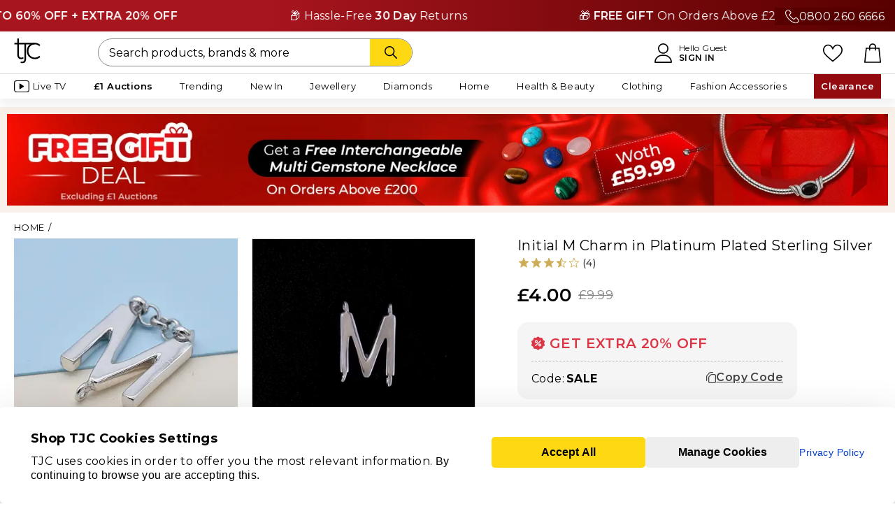

--- FILE ---
content_type: text/html;charset=UTF-8
request_url: https://www.tjc.co.uk/platinum-overlay-sterling-silver-initial-m-charm-3792157.html
body_size: 55345
content:
<!doctype html>
<html class="ie html-hook" lang="en">























<head prefix="og: https://ogp.me/ns# fb: https://ogp.me/ns/fb#" >



<meta charset="UTF-8">
<meta name="viewport" content="width=device-width, minimum-scale=0.0, maximum-scale=1.0" />











<title>Initial M Charm in Platinum Plated Sterling Silver - 3792157 - TJC</title>

<meta name="description" content=" Initial M Charm in Platinum Plated Sterling Silver - 3792157 at TJC. 30 Days money back guarantee."/>
<meta name="keywords" content=" Initial M Charm in Platinum Plated Sterling Silver"/>
<meta property="og:title" content="Initial M Charm in Platinum Plated Sterling Silver - 3792157 - TJC" />

<meta property="og:url" content="https://www.tjc.co.uk/storefront-catalog-tjc/platinum-plated-sterling-silver-initial-charm-4113792131.html" />





<link rel="canonical" href="https://www.tjc.co.uk/storefront-catalog-tjc/platinum-plated-sterling-silver-initial-charm-4113792131.html" />


<link href="https://www.tjc.co.uk/on/demandware.static/Sites-TJC-GB-Site/-/default/dw35d8590e/images/favicon.ico" rel="shortcut icon" />



<meta name="facebook-domain-verification" content="2ozgfhmc9m1fsgvpl3befq0a97zojr" />
<meta name="p:domain_verify" content="58227a00d6260482ee028a988abba5fd"/>

<meta name="p:domain_verify" content="6c75f6a8973242e5e635eece24890fcb"/>


<meta name="apple-itunes-app" content="app-id=933208411" />


<meta name="google-site-verification" content="_kyIQRT6WmVXZsuW_QvXgT9e7BiG2Q2LLPOkYV8Ii14" />



<script type="application/ld+json">
	{
        "@context": "https://schema.org",
        "@type": "Organization",
        "name": "TJC UK",
        "url": "https://www.tjc.co.uk",
        "logo": "",
        "contactPoint":{ 
            "@type": "ContactPoint",
            "telephone": "+44 (0)800 260 6666",
            "contactType": "customer service",
            "areaServed": "UK",
            "availableLanguage": "English"
        },
        "sameAs": [
            "https://www.facebook.com/TJCStyle",
            "https://www.instagram.com/tjcstyle/",
            "https://x.com/TJCSHOPPING",
            "https://www.pinterest.com/TJCStyle/",
            "https://www.youtube.com/@TJCStyle",
            "https://www.tiktok.com/@tjcstyle"
        ],
        "address": {
            "@type": "PostalAddress",
            "streetAddress": "Shop TJC Limited, Surrey House, Plane Tree Crescent",
            "addressLocality": "Middlesex",
            "postalCode": "TW13 7HF",
            "addressCountry": "GB"
        },
        "email": "contactus@tjc.co.uk",
        "taxID": "05654854",
        "duns": "348561478",
        "additionalType": "https://schema.org/OnlineStore",
        "foundingDate": "2006-04-04",
        "parentOrganization": {
          "@type": "Organization",
          "name": "Vaibhav Global Limited (VGL)",
          "url": "https://www.vaibhavglobal.com/"
        },
        "department": [
            {
              "@type": "Organization",
              "name": "Customer Support",
              "url": "https://www.tjc.co.uk/contactus"
            },
            {
              "@type": "Organization",
              "name": "About Us ",
              "url": "https://www.tjc.co.uk/info/about-us.html"
            }
        ],
        "identifier": {
            "@type": "PropertyValue",
            "propertyID": "D-U-N-S",
            "value": "348561478"
        }
	}
</script>




























    
        
<link rel="preconnect" href="https://cdn-widgetsrepository.yotpo.com"/>
<link rel="dns-prefetch" href="https://cdn-widgetsrepository.yotpo.com"/>
    




	
<link rel="preconnect" href="https://scripts.sirv.com"/>
<link rel="dns-prefetch" href="https://scripts.sirv.com"/>
	
<link rel="preconnect" href="https://tjcuk.sirv.com"/>
<link rel="dns-prefetch" href="https://tjcuk.sirv.com"/>



    
<link rel="preconnect" href="https://cdn.evgnet.com"/>
<link rel="dns-prefetch" href="https://cdn.evgnet.com"/>



<link rel="preconnect" href="https://cdn.cquotient.com"/>
<link rel="dns-prefetch" href="https://cdn.cquotient.com"/>

<link rel="preconnect" href="https://hosted.paysafe.com"/>
<link rel="dns-prefetch" href="https://hosted.paysafe.com"/>

<link rel="preconnect" href="https://tracking.upfluence.co"/>
<link rel="dns-prefetch" href="https://tracking.upfluence.co"/>

<link rel="preconnect" href="https://www.dwin1.com"/>
<link rel="dns-prefetch" href="https://www.dwin1.com"/>

<link rel="preconnect" href="https://www.google.com"/>
<link rel="dns-prefetch" href="https://www.google.com"/>

<link rel="preconnect" href="https://www.googletagmanager.com"/>
<link rel="dns-prefetch" href="https://www.googletagmanager.com"/>





    <link rel="preload" href="https://www.tjc.co.uk/on/demandware.static/Sites-TJC-GB-Site/-/en/v1768574796428/lib/jquery/jquery.min.js" as="script">



    <link rel="preload" href="https://www.tjc.co.uk/on/demandware.static/Sites-TJC-GB-Site/-/en/v1768574796428/js/main.min.js" as="script">
    
        <link rel="preload" href="https://www.tjc.co.uk/on/demandware.static/Sites-TJC-GB-Site/-/en/v1768574796428/js/pdp.min.js" as="script">
    







<link rel="preconnect" href="https://fonts.googleapis.com" crossorigin>
<link rel="preconnect" href="https://fonts.gstatic.com" crossorigin>
<link rel="preload" href="https://fonts.googleapis.com/css2?family=Montserrat:wght@400;500;600&display=swap" as="style" onload="this.rel='stylesheet'">

<style type="text/css">
@font-face {
font-family: 'FontAwesome';
font-weight: normal;
font-style: normal;
font-display: swap;
src: url('/on/demandware.static/Sites-TJC-GB-Site/-/default/dwaf1b0738/fonts/fontawesome-webfont.woff2') format('woff2'),
url('/on/demandware.static/Sites-TJC-GB-Site/-/default/dw98ca7ba2/fonts/fontawesome-webfont.woff') format('woff'),
url('/on/demandware.static/Sites-TJC-GB-Site/-/default/dw29808b50/fonts/fontawesome-webfont.ttf') format('truetype');
}
</style>


<link rel="preload" href="https://www.tjc.co.uk/on/demandware.static/Sites-TJC-GB-Site/-/en/v1768574796428/css/style-pdp.min.css" as="style" >
<link rel="stylesheet" href="https://www.tjc.co.uk/on/demandware.static/Sites-TJC-GB-Site/-/en/v1768574796428/css/style-pdp.min.css">

<link rel="preload" href="/on/demandware.static/-/Sites/en/v1768574796428/custom/custom-tjc.css" as="style" >
<link rel="stylesheet" href="/on/demandware.static/-/Sites/en/v1768574796428/custom/custom-tjc.css">












<link rel="preconnect" href="https://scripts.sirv.com" crossorigin>
<link rel="preconnect" href="https://tjcuk.sirv.com" crossorigin>
<link rel="dns-prefetch" href="https://scripts.sirv.com">
<link rel="dns-prefetch" href="https://tjcuk.sirv.com">
<script defer src="https://scripts.sirv.com/sirvjs/v3/sirv.js?v=3.15.1&modules=lazyimage,zoom,video,gallery"></script>

<script defer>window.SirvEnabled = true;</script>

<script>
window.dataLayer = window.dataLayer || [];
</script>



<script defer type="text/javascript" src="//cdn.evgnet.com/beacon/jewellrychannel1/tjc_production_2/scripts/evergage.min.js"></script>




<script type="text/javascript">//<!--
/* <![CDATA[ (head-active_data.js) */
var dw = (window.dw || {});
dw.ac = {
    _analytics: null,
    _events: [],
    _category: "",
    _searchData: "",
    _anact: "",
    _anact_nohit_tag: "",
    _analytics_enabled: "true",
    _timeZone: "Europe/London",
    _capture: function(configs) {
        if (Object.prototype.toString.call(configs) === "[object Array]") {
            configs.forEach(captureObject);
            return;
        }
        dw.ac._events.push(configs);
    },
	capture: function() { 
		dw.ac._capture(arguments);
		// send to CQ as well:
		if (window.CQuotient) {
			window.CQuotient.trackEventsFromAC(arguments);
		}
	},
    EV_PRD_SEARCHHIT: "searchhit",
    EV_PRD_DETAIL: "detail",
    EV_PRD_RECOMMENDATION: "recommendation",
    EV_PRD_SETPRODUCT: "setproduct",
    applyContext: function(context) {
        if (typeof context === "object" && context.hasOwnProperty("category")) {
        	dw.ac._category = context.category;
        }
        if (typeof context === "object" && context.hasOwnProperty("searchData")) {
        	dw.ac._searchData = context.searchData;
        }
    },
    setDWAnalytics: function(analytics) {
        dw.ac._analytics = analytics;
    },
    eventsIsEmpty: function() {
        return 0 == dw.ac._events.length;
    }
};
/* ]]> */
// -->
</script>
<script type="text/javascript">//<!--
/* <![CDATA[ (head-cquotient.js) */
var CQuotient = window.CQuotient = {};
CQuotient.clientId = 'aaxn-TJC-GB';
CQuotient.realm = 'AAXN';
CQuotient.siteId = 'TJC-GB';
CQuotient.instanceType = 'prd';
CQuotient.locale = 'en';
CQuotient.fbPixelId = '__UNKNOWN__';
CQuotient.activities = [];
CQuotient.cqcid='';
CQuotient.cquid='';
CQuotient.cqeid='';
CQuotient.cqlid='';
CQuotient.apiHost='api.cquotient.com';
/* Turn this on to test against Staging Einstein */
/* CQuotient.useTest= true; */
CQuotient.useTest = ('true' === 'false');
CQuotient.initFromCookies = function () {
	var ca = document.cookie.split(';');
	for(var i=0;i < ca.length;i++) {
	  var c = ca[i];
	  while (c.charAt(0)==' ') c = c.substring(1,c.length);
	  if (c.indexOf('cqcid=') == 0) {
		CQuotient.cqcid=c.substring('cqcid='.length,c.length);
	  } else if (c.indexOf('cquid=') == 0) {
		  var value = c.substring('cquid='.length,c.length);
		  if (value) {
		  	var split_value = value.split("|", 3);
		  	if (split_value.length > 0) {
			  CQuotient.cquid=split_value[0];
		  	}
		  	if (split_value.length > 1) {
			  CQuotient.cqeid=split_value[1];
		  	}
		  	if (split_value.length > 2) {
			  CQuotient.cqlid=split_value[2];
		  	}
		  }
	  }
	}
}
CQuotient.getCQCookieId = function () {
	if(window.CQuotient.cqcid == '')
		window.CQuotient.initFromCookies();
	return window.CQuotient.cqcid;
};
CQuotient.getCQUserId = function () {
	if(window.CQuotient.cquid == '')
		window.CQuotient.initFromCookies();
	return window.CQuotient.cquid;
};
CQuotient.getCQHashedEmail = function () {
	if(window.CQuotient.cqeid == '')
		window.CQuotient.initFromCookies();
	return window.CQuotient.cqeid;
};
CQuotient.getCQHashedLogin = function () {
	if(window.CQuotient.cqlid == '')
		window.CQuotient.initFromCookies();
	return window.CQuotient.cqlid;
};
CQuotient.trackEventsFromAC = function (/* Object or Array */ events) {
try {
	if (Object.prototype.toString.call(events) === "[object Array]") {
		events.forEach(_trackASingleCQEvent);
	} else {
		CQuotient._trackASingleCQEvent(events);
	}
} catch(err) {}
};
CQuotient._trackASingleCQEvent = function ( /* Object */ event) {
	if (event && event.id) {
		if (event.type === dw.ac.EV_PRD_DETAIL) {
			CQuotient.trackViewProduct( {id:'', alt_id: event.id, type: 'raw_sku'} );
		} // not handling the other dw.ac.* events currently
	}
};
CQuotient.trackViewProduct = function(/* Object */ cqParamData){
	var cq_params = {};
	cq_params.cookieId = CQuotient.getCQCookieId();
	cq_params.userId = CQuotient.getCQUserId();
	cq_params.emailId = CQuotient.getCQHashedEmail();
	cq_params.loginId = CQuotient.getCQHashedLogin();
	cq_params.product = cqParamData.product;
	cq_params.realm = cqParamData.realm;
	cq_params.siteId = cqParamData.siteId;
	cq_params.instanceType = cqParamData.instanceType;
	cq_params.locale = CQuotient.locale;
	
	if(CQuotient.sendActivity) {
		CQuotient.sendActivity(CQuotient.clientId, 'viewProduct', cq_params);
	} else {
		CQuotient.activities.push({activityType: 'viewProduct', parameters: cq_params});
	}
};
/* ]]> */
// -->
</script>
<!-- Demandware Apple Pay -->

<style type="text/css">ISAPPLEPAY{display:inline}.dw-apple-pay-button,.dw-apple-pay-button:hover,.dw-apple-pay-button:active{background-color:black;background-image:-webkit-named-image(apple-pay-logo-white);background-position:50% 50%;background-repeat:no-repeat;background-size:75% 60%;border-radius:5px;border:1px solid black;box-sizing:border-box;margin:5px auto;min-height:30px;min-width:100px;padding:0}
.dw-apple-pay-button:after{content:'Apple Pay';visibility:hidden}.dw-apple-pay-button.dw-apple-pay-logo-white{background-color:white;border-color:white;background-image:-webkit-named-image(apple-pay-logo-black);color:black}.dw-apple-pay-button.dw-apple-pay-logo-white.dw-apple-pay-border{border-color:black}</style>





<script id="usercentrics-cmp" src="https://web.cmp.usercentrics.eu/ui/loader.js" data-settings-id="p266GEcph4TKxf" async></script>




<script type="text/javascript">
// create dataLayer
window.dataLayer = window.dataLayer || [];
function gtag() {
dataLayer.push(arguments);
}
// set "denied" as default for both ad and analytics storage, as well as ad_user_data and ad_personalization,
gtag("consent", "default", {
ad_personalization: "denied",
ad_storage: "denied",
ad_user_data: "denied",
analytics_storage: "denied",
wait_for_update: 2000 // milliseconds to wait for update
});
// Enable ads data redaction by default [optional]
gtag("set", "ads_data_redaction", true);
</script>
<script type="text/javascript">
var loadGtmWithDelay = 'false';
function loadGtm() {
(function(w,d,s,l,i){
w[l]=w[l]||[];
w[l].push({'gtm.start': new Date().getTime(), event:'gtm.js'});
var f=d.getElementsByTagName(s)[0],
j=d.createElement(s),
dl=l!='dataLayer'?'&l='+l:'';
j.async=true;
j.src='https://www.googletagmanager.com/gtm.js?id='+i+dl;
f.parentNode.insertBefore(j,f);
})(window, document, 'script', 'dataLayer', 'GTM-K4FVQF3');
}
if (loadGtmWithDelay === 'true') {
// Load GTM after DOM is fully loaded
document.addEventListener('DOMContentLoaded', function() {
loadGtm();
});
} else {
// Load GTM immediately without waiting for DOM ready
loadGtm();
}
</script>





<script id="js-northbeamScript" type="text/javascript" async src="//j.northbeam.io/ota-sp/1031975d-f554-4639-a587-ad0c4e7c82a9.js"></script>










<script type="text/javascript">
function replaceNoImage(elem){
elem.setAttribute('src', 'https://www.tjc.co.uk/on/demandware.static/Sites-TJC-GB-Site/-/default/dw7f9a7357/images/noimage.png');
elem.classList.add('no-image-replaced');
}
</script>



<!-- Prefixbox Integration -->
<link rel="preconnect" href="https://integration.prefixbox.com/" />
<link rel="dns-prefetch" href="https://integration.prefixbox.com/" />
<link rel="preconnect" href="https://api.prefixbox.com/" />
<link rel="dns-prefetch" href="https://api.prefixbox.com/" />
<script>
    window.prefixboxAnalytics=window.prefixboxAnalytics||function(t,s,p,o){(window.pfbxQueue=window.pfbxQueue||[]).push({type:t,source:s,params:p,overrideObject:o});};
    window.prefixboxFunctions=window.prefixboxFunctions||{}; window.prefixboxCustomerFunctions=window.prefixboxCustomerFunctions||{};
</script>
<script
    id="prefixbox-integration-v2"
    async
    defer
    fetchpriority="high"
    type="text/javascript"
    src="https://integration.prefixbox.com/f0189a6c-c1f7-4a26-ba2c-dc0ea3a65afe"
></script>
<!-- End Prefixbox Integration -->


<meta property="og:type" content="product" />








<meta property="og:image" content="https://tjcuk.sirv.com/Products/37/9/3792157/Initial-Charm-in-Platinum-Plated-Sterling-Silver_3792157.jpg?w=600&amp;h=600" />
<meta property="og:description" content="Initial M Charm in Platinum Plated Sterling Silver - 3792157 - TJC" />
<meta property="og:site_name" content="TJC" />
<meta property="og:locale" content="en_GB" />










<script type="text/javascript" async src="//510003159.collect.igodigital.com/collect.js"></script>
<script type="text/javascript">
var _etmc = [];
_etmc.push(["setOrgId", 510003159]);
</script>



























<div class="js-smart-app-banner smart-app-banner-wrapper" style="display: none;">
    











<div class="content-asset"><!-- dwMarker="content" dwContentID="439c5ee298bcca34b72a95575c" -->
<div class="smart-app-banner" style="background:#000000;z-index:5;position:relative">
<div class="smart-app-banner--close"> <a href="#" class="js-dismiss-banner smart-app-banner--close-btn"><i class="fa fa-times"></i></a>
</div>
<div class="smart-app-banner--logo" style="background:#FFFFFF">
<svg width="25" height="24" viewBox="0 0 25 24" fill="none" xmlns="http://www.w3.org/2000/svg">
<g clip-path="url(#clip0_17024_8036)">
<path d="M5.02118 0.266651H3.53702V4.2758H0.614357V5.65026H3.53702V15.4504C3.53702 15.4504 3.36577 20.8835 9.20729 18.7552L8.9409 17.4493C8.9409 17.4493 5.02499 19.2387 5.02499 15.4314C5.02499 11.624 5.02499 5.65026 5.02499 5.65026H10.0711L10.0826 18.7476C10.0826 18.7476 10.0788 18.8694 10.0826 19.0788C10.0902 19.9621 9.75148 22.2465 6.73749 21.4546L6.4711 22.8062C6.4711 22.8062 11.5743 24.5957 11.5743 18.759C11.5743 12.9223 11.5743 5.65026 11.5743 5.65026L19.3681 5.64645L19.3719 4.2758H5.0288V0.266651H5.02118Z" fill="black"></path>
<path d="M23.6601 16.1877C23.6601 16.1877 22.2444 17.8705 19.5881 17.8705C17.1183 17.8705 13.7466 15.9707 13.7466 11.7673C13.7466 7.56019 17.1183 5.65651 19.5881 5.65651C22.2444 5.65651 23.6601 7.33937 23.6601 7.33937L24.7218 6.35326C24.7218 6.35326 23.1615 4.27444 19.5881 4.27444C16.4409 4.27444 12.2662 6.36468 12.2662 11.7597C12.2662 17.1547 16.4409 19.245 19.5881 19.245C23.1615 19.245 24.7218 17.1662 24.7218 17.1662L23.6601 16.1877Z" fill="black"></path>
</g>
<defs>
<clipPath id="clip0_17024_8036">
<rect width="24.1044" height="22.7997" fill="white" transform="translate(0.614357 0.266651)"></rect>
</clipPath>
</defs>
</svg>
</div>
<div class="smart-app-banner--text-wrapper">
<p class="smart-app-banner--text-wrapper-text" style="color:#FFFFFF">Shop faster in the app</p>
<p class="smart-app-banner--text-wrapper-text" style="color:#FFFFFF">Fast checkout &amp; better experience</p>
</div>
<div class="smart-app-banner--btn-wrapper">
<a href="javascript:void(0)" class="button-transparent js-use-app-btn smart-app-banner--btn-wrapper-btn ios-only">
VIEW IN APP
</a>
<a href="https://apps.apple.com/us/app/tjc-shop/id1198139498" class="button-black smart-app-banner--btn-wrapper-btn ios-only">
GET APP
</a>
<a href="javascript:void(0)" class="js-use-app-btn smart-app-banner--btn-wrapper-btn android-only" style="background:#FFD814;color:#000000;border-bottom:2px solid #F1C900;">
VIEW IN APP
</a>
</div>
</div>

</div> <!-- End content-asset -->





</div>

</head>
<body class="has-sticky-header" data-shopcontext="webshop">


<!-- Google Tag Manager -->
<noscript>
<iframe src="//www.googletagmanager.com/ns.html?id=GTM-K4FVQF3" height="0" width="0" style="display:none;visibility:hidden"></iframe>
</noscript>
<!-- End Google Tag Manager -->

<div id="gtm_id" data-gtm="GTM-K4FVQF3"></div>

<div id="wrapper" class="wrapper sticky-wrapper pt_product-details pdp_redesign">




























<div class="backtotop">Back to top</div>




<div id="browser-check" class="browser-check">
<noscript>
<div class="message error-form browser-compatibility-alert">
<div class="message-inner">
<div class="message-content">
Your browser's Javascript functionality is turned off. Please turn it on so that you can experience the full capabilities of this site.
</div>
</div>
</div>
</noscript>
</div>

<div class="js-lazyload-content" data-url="/on/demandware.store/Sites-TJC-GB-Site/en/Home-IncludeOrderOnBehalfHeader"></div>


	 


	


<div class="html-slot-container">


<style>
.custom-text-slider {
position: relative;
overflow: hidden;
width: 100%;
background: linear-gradient(90deg, #A7151E 30%, #580000 100%);
color: #fff;
padding: 10px 0;
font-size: 16px;
letter-spacing: 0.02em;
}
.custom-number {
position: absolute;
right: 0;
top: 50%;
transform: translateY(-50%);
z-index: 2;
background: #580000;
padding: 0 15px;
display: flex;
gap:10px;
}
.custom-text-slider-track {
display: inline-flex;
white-space: nowrap;
animation: scroll-left 60s linear infinite;
z-index: 1;
}
.custom-text-slider:hover .custom-text-slider-track {
animation-play-state: paused;
}
.custom-slide {
padding: 0 5rem;
flex-shrink: 0;
}
@keyframes scroll-left {
0% {
transform: translateX(0);
}
100% {
transform: translateX(-50%);
}
}
</style>
<div class="custom-text-slider">
<div class="custom-number d-none d-md-flex"> <img src="https://tjcuk.sirv.com/TJC/content/Call-SVG.svg" alt=""><a class="text-white" href="tel:0800 260 6666">0800 260 6666</a></div>
<div class="custom-text-slider-track">
<div class="custom-slide">✨ Super Saver Weekend Deals | <b>UP TO 60% OFF + EXTRA 20% OFF</b></div>
<div class="custom-slide">📦 Hassle-Free <b>30 Day</b> Returns</div>
<div class="custom-slide">🎁 <b>FREE GIFT</b> On Orders Above £200</div>
<!-- Duplicate slides for seamless loop -->
<div class="custom-slide">✨ Don’t Miss Out | <b>UP TO 60% OFF + EXTRA 20% OFF</b></div>
<div class="custom-slide">🌟 <b>1 MILLION+</b> HAPPY CUSTOMERS</div>
<div class="custom-slide">🎁 <b>FREE GIFT</b> On Orders Above £200</div>
</div>
</div>



</div>
 
	

<header class="xlt-header header " id="site-header">
<div class="header-wrapper">
<div class="header-inner">
<div class="header-content">
<div class="header-menu flyinheader-trigger">
<div class="menu-bars-wrapper">
<svg width="auto" height="22" xmlns="http://www.w3.org/2000/svg" viewBox="0 0 1024 1024"><path d="M992 160H32a32 32 0 0 1 0-64h960a32 32 0 0 1 0 64zm0 384H32a32 32 0 0 1 0-64h960a32 32 0 0 1 0 64zm0 384H32a32 32 0 0 1 0-64h960a32 32 0 0 1 0 64z"/></svg>
</div>
<div class="only-for-mobile">MENU</div>
</div>
<div class="header-logo">
<a href="https://www.tjc.co.uk" title="TJC " class="header-logo-link">












<div class="content-asset"><!-- dwMarker="content" dwContentID="f21fb72be708a5410ab8ce3afb" -->
<svg width="50" height="48" viewBox="0 0 50 48" fill="none" xmlns="http://www.w3.org/2000/svg">
<g clip-path="url(#clip0_326_264)">
<path d="M9.14114 0.0507812H6.06252V8.36307H0V11.2128H6.06252V31.5317C6.06252 31.5317 5.70729 42.7963 17.8244 38.3836L17.2719 35.676C17.2719 35.676 9.14904 39.3861 9.14904 31.4922C9.14904 23.5983 9.14904 11.2128 9.14904 11.2128H19.6164L19.64 38.3678C19.64 38.3678 19.6321 38.6204 19.64 39.0546C19.6558 40.886 18.9533 45.6223 12.7013 43.9804L12.1487 46.7827C12.1487 46.7827 22.7344 50.4928 22.7344 38.3915C22.7344 26.2901 22.7344 11.2128 22.7344 11.2128L38.9012 11.2049L38.9091 8.36307H9.15693V0.0507812H9.14114Z" fill="black"/>
<path d="M47.7984 33.0555C47.7984 33.0555 44.8619 36.5446 39.3519 36.5446C34.2288 36.5446 27.2348 32.6055 27.2348 23.8907C27.2348 15.1679 34.2288 11.221 39.3519 11.221C44.8619 11.221 47.7984 14.7101 47.7984 14.7101L50.0008 12.6655C50.0008 12.6655 46.7643 8.35547 39.3519 8.35547C32.8237 8.35547 24.1641 12.6892 24.1641 23.8749C24.1641 35.0606 32.8237 39.3943 39.3519 39.3943C46.7643 39.3943 50.0008 35.0842 50.0008 35.0842L47.7984 33.0555Z" fill="black"/>
</g>
<defs>
<clipPath id="clip0_326_264">
<rect width="50" height="47.3684" fill="white"/>
</clipPath>
</defs>
</svg>

</div> <!-- End content-asset -->





</a>
</div>
<div class="header-account">


























<div class="account_dropdown-header">
<a href="https://www.tjc.co.uk/account" title="">
<svg height="28" viewBox="0 0 451.76 512" xmlns="http://www.w3.org/2000/svg"><path d="M226 1C151.56 1 91 61.56 91 136s60.56 135 135 135 135-60.56 135-135S300.44 1 226 1zm0 240c-57.9 0-105-47.1-105-105S168.1 31 226 31s105 47.1 105 105-47.1 105-105 105zm167.97 116.2C357.01 319.67 308.01 299 256 299h-60c-52.01 0-101.01 20.67-137.97 58.2C21.26 394.54 1 443.83 1 496c0 8.28 6.72 15 15 15h420c8.28 0 15-6.72 15-15 0-52.17-20.26-101.46-57.03-138.8zM31.66 481c7.52-85.09 78.35-152 164.34-152h60c85.99 0 156.83 66.91 164.34 152H31.66z"/></svg>
<div class="only-for-mobile">ACCOUNT</div>
</a>
<a href="https://www.tjc.co.uk/account" class="account_header-link" title="">
<div class="text-header text-account">Hello Guest</div>
<span class="text-header text-account addnamelink" title="Sign In">Sign In</span>
</a>
</div>

</div>
<div class="header-likelist">
<a href="https://www.tjc.co.uk/wishlist">
<svg width="auto" height="22" xmlns="http://www.w3.org/2000/svg" xml:space="preserve" style="enable-background:new 0 0 512 512" viewBox="0 0 512 512"><path d="M474.644 74.27C449.391 45.616 414.358 29.836 376 29.836c-53.948 0-88.103 32.22-107.255 59.25-4.969 7.014-9.196 14.047-12.745 20.665-3.549-6.618-7.775-13.651-12.745-20.665-19.152-27.03-53.307-59.25-107.255-59.25-38.358 0-73.391 15.781-98.645 44.435C13.267 101.605 0 138.213 0 177.351c0 42.603 16.633 82.228 52.345 124.7 31.917 37.96 77.834 77.088 131.005 122.397 19.813 16.884 40.302 34.344 62.115 53.429l.655.574c2.828 2.476 6.354 3.713 9.88 3.713s7.052-1.238 9.88-3.713l.655-.574c21.813-19.085 42.302-36.544 62.118-53.431 53.168-45.306 99.085-84.434 131.002-122.395C495.367 259.578 512 219.954 512 177.351c0-39.138-13.267-75.746-37.356-103.081zM309.193 401.614c-17.08 14.554-34.658 29.533-53.193 45.646-18.534-16.111-36.113-31.091-53.196-45.648C98.745 312.939 30 254.358 30 177.351c0-31.83 10.605-61.394 29.862-83.245C79.34 72.007 106.379 59.836 136 59.836c41.129 0 67.716 25.338 82.776 46.594 13.509 19.064 20.558 38.282 22.962 45.659a15 15 0 0 0 28.524 0c2.404-7.377 9.453-26.595 22.962-45.66 15.06-21.255 41.647-46.593 82.776-46.593 29.621 0 56.66 12.171 76.137 34.27C471.395 115.957 482 145.521 482 177.351c0 77.007-68.745 135.588-172.807 224.263z"/></svg>
<div class="only-for-mobile">LIKELIST</div>
</a>
</div>
<div class="header-search">


<form role="search" action="/search" method="get" name="simpleSearch">
<fieldset>

<input type="text" id="q-desktop" name="q" value="" class="xlt-searchField input-search simple-search-q" placeholder="Search products, brands &amp; more" />

<button class="button button-icon text-search-btn" type="submit" aria-label="Search">
<svg xmlns="http://www.w3.org/2000/svg" width="60" height="18" viewBox="0 0 512.005 512.005"><path d="m505.749 475.587-145.6-145.6c28.203-34.837 45.184-79.104 45.184-127.317C405.333 90.926 314.41.003 202.666.003S0 90.925 0 202.669s90.923 202.667 202.667 202.667c48.213 0 92.48-16.981 127.317-45.184l145.6 145.6c4.16 4.16 9.621 6.251 15.083 6.251s10.923-2.091 15.083-6.251c8.341-8.341 8.341-21.824-.001-30.165zM202.667 362.669c-88.235 0-160-71.765-160-160s71.765-160 160-160 160 71.765 160 160-71.766 160-160 160z"/></svg>
</button>
</fieldset>
</form>
</div>
<div class="header-bag">
<a class="header-bag-link bag-icon" href="https://www.tjc.co.uk/cart" title="Proceed to Checkout">


























<span class="bag-icon ">
<span class="bag-quantity-container">

</span>
<svg width="24" height="28" viewBox="0 0 443.1 512" xmlns="http://www.w3.org/2000/svg"><path d="M443.1,495.2l-38.9-370.6c-0.8-7.8-7.4-13.6-15.2-13.6h-73.1V94.3c0-52-42.3-94.3-94.3-94.3c-52,0-94.3,42.3-94.3,94.3v16.7 H54.2c-7.8,0-14.3,5.9-15.2,13.6L0.1,495.2c-0.4,4.3,0.9,8.6,3.8,11.8c2.9,3.2,7,5,11.3,5h412.7c4.3,0,8.4-1.8,11.3-5 C442.1,503.8,443.5,499.5,443.1,495.2z M157.8,94.3c0-35.2,28.6-63.8,63.8-63.8c35.2,0,63.8,28.6,63.8,63.8v16.7H157.8V94.3z M32.2,481.5l35.7-340.1h59.4V175c0,8.4,6.8,15.2,15.2,15.2s15.2-6.8,15.2-15.2v-33.6h127.6V175c0,8.4,6.8,15.2,15.2,15.2 s15.2-6.8,15.2-15.2v-33.6h59.4L411,481.5H32.2z"/></svg>
<div class="only-for-mobile">BAG</div>
</span>
</a>
<span class="bag-icon"></span>
</div>
</div>
</div>
<div class="js-lazyload-content eager-load" data-url="/on/demandware.store/Sites-TJC-GB-Site/en/TJCPlus-PostPurchase"></div>
<div class="desktop-navigation">
<div class="inner">
<nav id="navigation" role="navigation" class="navigation">




























<ul class="menu-category ul-level-1 wrapper-menu-type">
<li class="mobile-navigation-top-buttons">
<a class="navigation-home-btn" href="https://www.tjc.co.uk">
<svg width="28" height="28" viewBox="0 0 64 64" xmlns="http://www.w3.org/2000/svg"><path d="M54 64H38a2 2 0 0 1-2-2V50h-8v12a2 2 0 0 1-2 2H10a2 2 0 0 1-2-2V34H2a2 2 0 0 1-1.414-3.414l30-30a2 2 0 0 1 2.828 0l30 30A2 2 0 0 1 62 34h-6v28a2 2 0 0 1-2 2zm-14-4h12V32a2 2 0 0 1 2-2h3.171L32 4.829 6.829 30H10a2 2 0 0 1 2 2v28h12V48a2 2 0 0 1 2-2h12a2 2 0 0 1 2 2z"/></svg>
</a>
<div class="js-lazyload-content eager-load" data-url="/on/demandware.store/Sites-TJC-GB-Site/en/Account-HeaderAccountName"></div>
<div class="navigation-close-btn flyinheader-close-trigger">
<i class="fa fa-times"><!-- icon --></i>
</div>
</li>




<li class="li-level-1 has-sub-cats live-tv  " data-category-id="live-tv" >

<a class="xlt-firstLevelCategory a-level-1 "  href="https://www.tjc.co.uk/watch-tjc">
<?xml version="1.0" encoding="utf-8"?>
<svg width="22" height="35" xmlns="http://www.w3.org/2000/svg" viewBox="0 0 19.74 15.35"><path class="st1" d="M3.29.55h13.16c1.54 0 2.74 1.21 2.74 2.74v8.77c0 1.54-1.21 2.74-2.74 2.74H3.29c-1.54 0-2.74-1.21-2.74-2.74V3.29C.55 1.75 1.76.55 3.29.55z"/><path class="st2" d="M12.63 7.29 7.6 4.05c-.3-.16-.64-.14-.64.43v6.39c0 .53.37.61.64.43l5.03-3.24a.55.55 0 0 0 0-.77z"/></svg>


Live TV

</a>


<i class="menu-item-toggle fa fa-angle-right " ><!-- icon --></i>
<i class="menu-item-toggle fa fa-angle-left"><!-- icon --></i>

<div class="navigation-close-btn close-level-2 flyinheader-close-trigger">
<i class="fa fa-times"><!-- icon --></i>
</div>









<div class="div-level-2 toggle-content collapsed">
<ul class="ul-level-2">








<li class="li-level-2 clearfix loop-type has-no-sub-cats count-lv2-1 cat-ID-watch-live-tv is-special-category">
<a class="a-level-2" href="https://www.tjc.co.uk/watch-tjc">
Watch Live TV
</a>

</li>






<li class="li-level-2 clearfix loop-type has-no-sub-cats count-lv2-2 cat-ID-missed-auctions float-column-1 is-special-category"style="margin-top: 40px;">
<a class="a-level-2" href="https://www.tjc.co.uk/live-tv/missed-auctions">
Missed TV Items
</a>

</li>






<li class="li-level-2 clearfix loop-type has-no-sub-cats count-lv2-3 cat-ID-tv-best-buys float-column-3 "style="margin-top: 120px;">
<a class="a-level-2" href="https://www.tjc.co.uk/live-tv/tv-best-buys/">
Tv Best Buys
</a>

</li>






<li class="li-level-2 clearfix loop-type has-no-sub-cats count-lv2-4 cat-ID-shop-tv-shows ">
<a class="a-level-2" href="https://www.tjc.co.uk/live-tv/shop-tv-shows/">
7 Days TV Catch-up
</a>

</li>






<li class="li-level-2 clearfix loop-type has-no-sub-cats count-lv2-5 cat-ID-tjc-programme-guide ">
<a class="a-level-2" href="https://www.tjc.co.uk/tjc-programme-guide">
TJC Programme Guide
</a>

</li>






<li class="li-level-2 clearfix loop-type has-no-sub-cats count-lv2-6 cat-ID-presenters float-column-3 "style="margin-top: 40px;">
<a class="a-level-2" href="https://www.tjc.co.uk/info/live-tv-presenters.html">
Presenters
</a>

</li>






<li class="li-level-2 clearfix loop-type has-no-sub-cats count-lv2-7 cat-ID-watch-in-hd float-column-3 "style="margin-top: 80px;">
<a class="a-level-2" href="https://www.tjc.co.uk/watch-in-hd.html">
Watch in HD
</a>

</li>






<li class="li-level-2 clearfix loop-type has-no-sub-cats count-lv2-8 cat-ID-deal-of-the-day float-column-2 "style="margin-top: 40px;">
<a class="a-level-2" href="https://www.tjc.co.uk/live-tv/deal-of-the-day/">
Deal Of The Day
</a>

</li>






<li class="li-level-2 clearfix loop-type has-no-sub-cats count-lv2-9 cat-ID-one-to-own float-column-2 "style="margin-top: 80px;">
<a class="a-level-2" href="https://www.tjc.co.uk/live-tv/one-to-own/">
One To Own
</a>

</li>






<li class="li-level-2 clearfix loop-type has-no-sub-cats count-lv2-10 cat-ID-super-find float-column-2 "style="margin-top: 120px;">
<a class="a-level-2" href="https://www.tjc.co.uk/live-tv/super-find/">
Super Find
</a>

</li>






<li class="li-level-2 clearfix loop-type has-no-sub-cats count-lv2-11 cat-ID-monster-deal float-column-2 "style="margin-top: 160px;">
<a class="a-level-2" href="https://www.tjc.co.uk/live-tv/monster-deal/">
Monster Deal
</a>

</li>






<li class="li-level-2 clearfix loop-type has-no-sub-cats count-lv2-12 cat-ID-app-promotion ">
<a class="a-level-2" href="https://www.tjc.co.uk/occasions/app-promotion/">
TJC Mobile App
</a>

</li>






<li class="li-level-2 clearfix loop-type has-no-sub-cats count-lv2-13 cat-ID-tjc-tv-app ">
<a class="a-level-2" href="https://www.tjc.co.uk/navigation/live-tv/tjc-tv-app/">
TJC TV APP
</a>

</li>


<li class="li-level-2 asset-container-bottom">

	 

	
</li>

</ul>
</div>



</li>



<li class="li-level-1 has-sub-cats auction-navigation  " data-category-id="auction-navigation" >

<a class="xlt-firstLevelCategory a-level-1 text-600"  href="https://www.tjc.co.uk/online-jewellery-auctions/">


&pound;1 Auctions

</a>


<i class="menu-item-toggle fa fa-angle-right text-600" ><!-- icon --></i>
<i class="menu-item-toggle fa fa-angle-left"><!-- icon --></i>

<div class="navigation-close-btn close-level-2 flyinheader-close-trigger">
<i class="fa fa-times"><!-- icon --></i>
</div>











<div class="div-level-2 toggle-content collapsed">
<ul class="ul-level-2">








<li class="li-level-2 clearfix loop-type has-no-sub-cats count-lv2-1 cat-ID-all-auctions float-column-1 is-special-category">
<a class="a-level-2" href="https://www.tjc.co.uk/online-jewellery-auctions/">
All Auctions
</a>

</li>






<li class="li-level-2 clearfix loop-type has-sub-cats count-lv2-2 cat-ID-auctions-category "style="margin-top: 40px;">
<a class="a-level-2" href="https://www.tjc.co.uk/online-auction/jewellery/">
Jewellery
</a>


<i class="menu-item-toggle fa fa-plus toggle collapsed"><!-- icon --></i>
<div class="div-level-3 toggle-content collapsed">

<ul class="ul-level-3">


<li class="li-level-3 clearfix count-lv3-1">

<a class="a-level-3" href="https://www.tjc.co.uk/online-auction/jewellery/">

All Jewellery

</a>

</li>



<li class="li-level-3 clearfix count-lv3-2">

<a class="a-level-3" href="https://www.tjc.co.uk/online-jewellery-auctions/rings/">

Rings Auctions

</a>

</li>



<li class="li-level-3 clearfix count-lv3-3">

<a class="a-level-3" href="https://www.tjc.co.uk/online-jewellery-auctions/earrings/">

Earrings Auction

</a>

</li>



<li class="li-level-3 clearfix count-lv3-4">

<a class="a-level-3" href="https://www.tjc.co.uk/online-jewellery-auctions/pendants/">

Pendants Auction

</a>

</li>



<li class="li-level-3 clearfix count-lv3-5">

<a class="a-level-3" href="https://www.tjc.co.uk/online-jewellery-auctions/necklaces/">

Necklace

</a>

</li>



<li class="li-level-3 clearfix count-lv3-6">

<a class="a-level-3" href="https://www.tjc.co.uk/online-jewellery-auctions/bangle/">

Bangles

</a>

</li>



<li class="li-level-3 clearfix count-lv3-7">

<a class="a-level-3" href="https://www.tjc.co.uk/online-jewellery-auctions/bracelets/">

Bracelet

</a>

</li>



<li class="li-level-3 clearfix count-lv3-8">

<a class="a-level-3" href="https://www.tjc.co.uk/online-jewellery-auctions/chain/">

Chain Auctions

</a>

</li>



<li class="li-level-3 clearfix count-lv3-9">

<a class="a-level-3" href="https://www.tjc.co.uk/online-jewellery-auctions/jewellery-sets/">

Auction Jewellery Sets

</a>

</li>



<li class="li-level-3 clearfix count-lv3-10">

<a class="a-level-3" href="https://www.tjc.co.uk/online-jewellery-auctions/plainmetal/">

Plain Metal Jewellery

</a>

</li>


</ul>
</div>

</li>






<li class="li-level-2 clearfix loop-type has-sub-cats count-lv2-3 cat-ID-auctions-metals ">
<a class="a-level-2" href="https://www.tjc.co.uk/online-auction/by-collection/">
By Collection
</a>


<i class="menu-item-toggle fa fa-plus toggle collapsed"><!-- icon --></i>
<div class="div-level-3 toggle-content collapsed">

<ul class="ul-level-3">


<li class="li-level-3 clearfix count-lv3-1">

<a class="a-level-3" href="https://www.tjc.co.uk/online-auction/by-collection/">

All Collections

</a>

</li>



<li class="li-level-3 clearfix count-lv3-2">

<a class="a-level-3" href="https://www.tjc.co.uk/online-jewellery-auctions/gold-jewellery/">

Gold Jewellery Auctions

</a>

</li>



<li class="li-level-3 clearfix count-lv3-3">

<a class="a-level-3" href="https://www.tjc.co.uk/online-jewellery-auctions/sterling-silver-jewellery/">

Silver Jewellery Auctions

</a>

</li>



<li class="li-level-3 clearfix count-lv3-4">

<a class="a-level-3" href="https://www.tjc.co.uk/online-jewellery-auctions/diamond-auctions/">

Diamond Auctions

</a>

</li>



<li class="li-level-3 clearfix count-lv3-5">

<a class="a-level-3" href="https://www.tjc.co.uk/online-auctions/gemstone-jewellery/">

Gemstone Jewellery

</a>

</li>



<li class="li-level-3 clearfix count-lv3-6">

<a class="a-level-3" href="https://www.tjc.co.uk/online-auctions/fashion-jewellery/">

Fashion Jewellery

</a>

</li>



<li class="li-level-3 clearfix count-lv3-7">

<a class="a-level-3" href="https://www.tjc.co.uk/online-jewellery-auctions/moissanite-auctions/">

Moissanite Auctions Jewellery

</a>

</li>


</ul>
</div>

</li>






<li class="li-level-2 clearfix loop-type has-sub-cats count-lv2-4 cat-ID-auctions-fashion ">
<a class="a-level-2" href="https://www.tjc.co.uk/online-auctions/fashion/">
Fashion &amp; Home
</a>


<i class="menu-item-toggle fa fa-plus toggle collapsed"><!-- icon --></i>
<div class="div-level-3 toggle-content collapsed">

<ul class="ul-level-3">


<li class="li-level-3 clearfix count-lv3-1">

<a class="a-level-3" href="https://www.tjc.co.uk/online-auctions/all-fashion/">

All Fashion

</a>

</li>



<li class="li-level-3 clearfix count-lv3-2">

<a class="a-level-3" href="https://www.tjc.co.uk/online-auctions/home-and-garden/">

Home &amp; Garden

</a>

</li>



<li class="li-level-3 clearfix count-lv3-3">

<a class="a-level-3" href="https://www.tjc.co.uk/online-auctions/apparels-clothing/">

Clothing

</a>

</li>



<li class="li-level-3 clearfix count-lv3-4">

<a class="a-level-3" href="https://www.tjc.co.uk/online-auctions/handbags/">

Handbags

</a>

</li>



<li class="li-level-3 clearfix count-lv3-5">

<a class="a-level-3" href="https://www.tjc.co.uk/online-jewellery-auctions/watches/">

Watches

</a>

</li>



<li class="li-level-3 clearfix count-lv3-6">

<a class="a-level-3" href="https://www.tjc.co.uk/online-jewellery-auctions/accessories/">

Accessories

</a>

</li>



<li class="li-level-3 clearfix count-lv3-7">

<a class="a-level-3" href="https://www.tjc.co.uk/spring-special-auctions/">

Spring Special Auctions

</a>

</li>


</ul>
</div>

</li>






<li class="li-level-2 clearfix loop-type has-sub-cats count-lv2-5 cat-ID-auctions-in-the-spotlight ">
<a class="a-level-2" href="https://www.tjc.co.uk/online-auction/in-the-spotlight/">
In the Spotlight
</a>


<i class="menu-item-toggle fa fa-plus toggle collapsed"><!-- icon --></i>
<div class="div-level-3 toggle-content collapsed">

<ul class="ul-level-3">


<li class="li-level-3 clearfix count-lv3-1">

<a class="a-level-3" href="https://www.tjc.co.uk/online-auctions/featured-auctions/">

Featured Auctions

</a>

</li>



<li class="li-level-3 clearfix count-lv3-2">

<a class="a-level-3" href="https://www.tjc.co.uk/online-auctions/premium-auctions/">

Premium Auctions

</a>

</li>



<li class="li-level-3 clearfix count-lv3-3">

<a class="a-level-3" href="https://www.tjc.co.uk/online-auctions/new-in-auctions/">

New in Auctions

</a>

</li>



<li class="li-level-3 clearfix count-lv3-4">

<a class="a-level-3" href="https://www.tjc.co.uk/online-auctions/last-chance-auctions/">

Last Chance Auctions

</a>

</li>



<li class="li-level-3 clearfix count-lv3-5">

<a class="a-level-3" href="https://www.tjc.co.uk/online-auctions/bestseller-auctions/">

Bestseller Auctions

</a>

</li>



<li class="li-level-3 clearfix count-lv3-6">

<a class="a-level-3" href="https://www.tjc.co.uk/online-auctions/luxury-auctions/">

Luxury Auctions

</a>

</li>



<li class="li-level-3 clearfix count-lv3-7">

<a class="a-level-3" href="https://www.tjc.co.uk/online-auctions/auction-bonanza/">

Auction Bonanza

</a>

</li>


</ul>
</div>

</li>







<li class="li-level-2 clearfix loop-type has-sub-cats count-lv2-6 cat-ID-auctions-manage active">
<a class="a-level-2" href="https://www.tjc.co.uk/watchlist">
Manage Auctions
</a>


<i class="menu-item-toggle fa toggle expanded fa-minus active"><!-- icon --></i>
<div class="div-level-3 toggle-content expanded" style="display: block;">

<ul class="ul-level-3">


<li class="li-level-3 clearfix count-lv3-1">

<a class="a-level-3" href="https://www.tjc.co.uk/watchlist?newSignin=newSignin">

Active Bids

</a>

</li>



<li class="li-level-3 clearfix count-lv3-2">

<a class="a-level-3" href="https://www.tjc.co.uk/won-auctions?newSignin=newSignin">

Pay Now

</a>

</li>



<li class="li-level-3 clearfix count-lv3-3">

<a class="a-level-3" href="https://www.tjc.co.uk/bid-history?newSignin=newSignin">

Bid History

</a>

</li>



<li class="li-level-3 clearfix count-lv3-4">

<a class="a-level-3" href="https://www.tjc.co.uk/risingauction-help.html">

How it Works

</a>

</li>



<li class="li-level-3 clearfix count-lv3-5">

<a class="a-level-3" href="https://www.tjc.co.uk/favourites">

Favourites

</a>

</li>


</ul>
</div>

</li>


<li class="li-level-2 asset-container-bottom">

	 


	



 
	
</li>

</ul>
</div>




</li>



<li class="li-level-1 has-sub-cats trending-products  " data-category-id="trending-products" >

<a class="xlt-firstLevelCategory a-level-1 "  href="https://www.tjc.co.uk/occasions/trending-products/">


Trending

</a>


<i class="menu-item-toggle fa fa-angle-right " ><!-- icon --></i>
<i class="menu-item-toggle fa fa-angle-left"><!-- icon --></i>

<div class="navigation-close-btn close-level-2 flyinheader-close-trigger">
<i class="fa fa-times"><!-- icon --></i>
</div>









<div class="div-level-2 toggle-content collapsed">
<ul class="ul-level-2">




<li class="li-level-2 asset-container-bottom">

	 


	


<div class="html-slot-container">


<div class="navigation-content">
<div class="xrow g-2">
<div class="xcol-12 xcol-md-3">
<a href="https://www.tjc.co.uk/occasions/trending-products/?srule=topSellers&amp;promo_name=Bestflyouts&amp;promo_id=2024&amp;promo_creative=BESTSELLERS&amp;promo_position=FLYOUTBF1">
<img loading="lazy" class="img-responsive" src="https://tjcuk.sirv.com/TJC/navigation/trending-products/Jul-2025/Best-seller.jpg?sharpen=0.1" alt="TJC's Bestsellers" width="342" height="200">
</a>
</div>
<div class="xcol-12 xcol-md-3">
<a href="https://www.tjc.co.uk/trending-products/bundle-deals/?srule=topSellers&amp;promo_name=Bestflyouts&amp;promo_id=2024&amp;promo_creative=SAVERSET&amp;promo_position=FLYOUTBF2">
<img loading="lazy" class="img-responsive" src="https://tjcuk.sirv.com/TJC/navigation/trending-products/Jul-2025/Bundle.gif?sharpen=0" alt="TJC's Bundle Deals" width="342" height="200">
</a>
</div>
<div class="xcol-12 xcol-md-3">
<a href="https://www.tjc.co.uk/navigation/occasions/buy-more-pay-less/?srule=topSellers&amp;promo_name=Bestflyouts&amp;promo_id=2024&amp;promo_creative=SAVERSET&amp;promo_position=FLYOUTBF2">
<img loading="lazy" class="img-responsive" src="https://tjcuk.sirv.com/TJC/navigation/trending-products/Jul-2025/buy-more-PayLess.jpg?sharpen=0" alt="TJC's Bundle Deals" width="342" height="200">
</a>
</div>
<div class="xcol-12 xcol-md-3">
<a href="https://www.tjc.co.uk/fashion/winter-clothing/?srule=topSellers&amp;promo_name=Tranding&amp;promo_id=Nov2025&amp;promo_creative=WinterTrandingFlyout&amp;promo_position=WinterTrandingFlyout">
<img loading="lazy" class="img-responsive" src="https://tjcuk.sirv.com/TJC/navigation/trending-products/Oct-2025/Flyout-Winter-clothing.gif?sharpen=0" alt="TJC's Bundle Deals" width="342" height="200">
</a>
</div>
</div>
</div>



</div>
 
	
</li>

</ul>
</div>



</li>



<li class="li-level-1 has-sub-cats new  " data-category-id="new" >

<a class="xlt-firstLevelCategory a-level-1 "  href="https://www.tjc.co.uk/new-in/">


New In

</a>


<i class="menu-item-toggle fa fa-angle-right " ><!-- icon --></i>
<i class="menu-item-toggle fa fa-angle-left"><!-- icon --></i>

<div class="navigation-close-btn close-level-2 flyinheader-close-trigger">
<i class="fa fa-times"><!-- icon --></i>
</div>









<div class="div-level-2 toggle-content collapsed">
<ul class="ul-level-2">




<li class="li-level-2 asset-container-bottom">

	 


	


<div class="html-slot-container">


<style>
@media(min-width:320px)and (max-width:380px) {
.custom-para-header-sc {
min-height: 130px;
}
}
@media(min-width:380px)and (max-width:576px) {
.custom-para-header-sc {
min-height: 100px;
}
}
@media(min-width:571px)and (max-width:1023px) {
.custom-para-header-sc {
min-height: 95px;
}
}
</style>
<div class="navigation-content mt-3 mt-md-0">
<div class="xrow xrow-cols-2 xrow-cols-md-2 xrow-cols-lg-5 g-3">
<div class="xcol">
<a href="https://www.tjc.co.uk/navigation/new-in/new-beauty-and-lifestyle/new-watches/?srule=newArrivals&amp;promo_name=NewFlyout&amp;promo_id=2Jan&amp;promo_creative=NewWatchFlyout&amp;promo_position=NewWatchFlyout">
<img loading="lazy" class="img-responsive"
src="https://tjcuk.sirv.com/TJC/navigation/new-in/New_Watches.jpg" alt="Rings New Arrivals">
<div class="custom-para-header-sc">
<p class="flyoutHeading">New Watches</p>
<p class="mb-2">Tick-tock! Your next new favourite watch just landed.</p>
</div>
<div class="cta secondary max">Shop Now</div>
</a>
</div>
<div class="xcol">
<a href="https://www.tjc.co.uk/jewellery/hoop-earrings/?srule=newArrivals">
<img loading="lazy" class="img-responsive"
src="https://tjcuk.sirv.com/TJC/navigation/new-in/NEW-IN-HOOP-EARRINGS.jpg" alt="Earrings New Arrivals">
<div class="custom-para-header-sc">
<p class="flyoutHeading">Hoop Earrings</p>
<p class="mb-2">Radiate confidence through timeless circles of classic beauty.</p>
</div>
<div class="cta secondary max">Shop Now</div>
</a>
</div>
<div class="xcol">
<a href="https://www.tjc.co.uk/jewellery/lab-grown-emerald-jewellery/?srule=newArrivals">
<img loading="lazy" class="img-responsive"
src="https://tjcuk.sirv.com/TJC/navigation/new-in/NEW-IN-LAB-GROWN-EMERALD.jpg" alt="Necklace New Arrivals">
<div class="custom-para-header-sc">
<p class="flyoutHeading">Lab Grown Emerald</p>
<p class="mb-2">Uncover sustainable green brilliance to match your grace.</p>
</div>
<div class="cta secondary max">Shop Now</div>
</a>
</div>
<div class="xcol">
<a href="https://www.tjc.co.uk/accessories/designer-handbags/?srule=newArrivals&amp;promo_name=NewFlyout&amp;promo_id=2Jan&amp;promo_creative=NewBagFlyout&amp;promo_position=NewBagFlyout">
<img loading="lazy" class="img-responsive"
src="https://tjcuk.sirv.com/TJC/navigation/new-in/New_Handbags.jpg"
alt="Bracelets New Arrivals">
<div class="custom-para-header-sc">
<p class="flyoutHeading">New Designer Hangbags</p>
<p class="mb-2">Bag the moment with our newest handbags that are officially here.</p>
</div>
<div class="cta secondary max">Shop Now</div>
</a>
</div>
<div class="xcol">
<a href="https://www.tjc.co.uk/jewellery/diamond-bracelets/?srule=newArrivals">
<img loading="lazy" class="img-responsive"
src="https://tjcuk.sirv.com/TJC/navigation/new-in/NEW-IN-DIAMOND-BRACELETS.jpg"
alt="Beauty & Lifestyle New Arrivals">
<div class="custom-para-header-sc">
<p class="flyoutHeading">Diamond Bracelets</p>
<p class="mb-2">Sparkle forever with extraordinary brilliance that never fades.</p>
</div>
<div class="cta secondary max">Shop Now</div>
</a>
</div>
</div>
</div>



</div>
 
	
</li>

</ul>
</div>



</li>



<li class="li-level-1 has-sub-cats jewellery  " data-category-id="jewellery" >

<a class="xlt-firstLevelCategory a-level-1 "  href="https://www.tjc.co.uk/jewellery/">


Jewellery

</a>


<i class="menu-item-toggle fa fa-angle-right " ><!-- icon --></i>
<i class="menu-item-toggle fa fa-angle-left"><!-- icon --></i>

<div class="navigation-close-btn close-level-2 flyinheader-close-trigger">
<i class="fa fa-times"><!-- icon --></i>
</div>









<div class="div-level-2 toggle-content collapsed">
<ul class="ul-level-2">








<li class="li-level-2 clearfix loop-type has-no-sub-cats count-lv2-1 cat-ID-all-jewellery float-column-1 is-special-category">
<a class="a-level-2" href="https://www.tjc.co.uk/jewellery/">
All Jewellery
</a>

</li>






</iselseif>

<li class="li-level-2 clearfix loop-type has-sub-cats count-lv2-2 cat-ID-jewellery-category active"style="margin-top: 40px;">
<a class="a-level-2" href="https://www.tjc.co.uk/jewellery-categories/">
By Category
</a>


<i class="menu-item-toggle fa toggle expanded fa-minus active"><!-- icon --></i>
<div class="div-level-3 toggle-content expanded" style="display: block;">

<ul class="ul-level-3">


<li class="li-level-3 clearfix count-lv3-1">

<a class="a-level-3" href="https://www.tjc.co.uk/jewellery/new-arrivals/">

New Jewellery

</a>

</li>



<li class="li-level-3 clearfix count-lv3-2">

<a class="a-level-3" href="https://www.tjc.co.uk/jewellery/rings/">

Rings

</a>

</li>



<li class="li-level-3 clearfix count-lv3-3">

<a class="a-level-3" href="https://www.tjc.co.uk/jewellery/earrings/">

Earrings

</a>

</li>



<li class="li-level-3 clearfix count-lv3-4">

<a class="a-level-3" href="https://www.tjc.co.uk/jewellery/pendants/">

Pendants

</a>

</li>



<li class="li-level-3 clearfix count-lv3-5">

<a class="a-level-3" href="https://www.tjc.co.uk/jewellery/necklaces/">

Necklaces

</a>

</li>



<li class="li-level-3 clearfix count-lv3-6">

<a class="a-level-3" href="https://www.tjc.co.uk/jewellery/bracelets/">

Bracelets

</a>

</li>



<li class="li-level-3 clearfix count-lv3-7">

<a class="a-level-3" href="https://www.tjc.co.uk/jewellery/bangles/">

Bangles

</a>

</li>



<li class="li-level-3 clearfix count-lv3-8">

<a class="a-level-3" href="https://www.tjc.co.uk/jewellery/chains/">

Chains

</a>

</li>



<li class="li-level-3 clearfix count-lv3-9">

<a class="a-level-3" href="https://www.tjc.co.uk/jewellery/charms/">

Charms

</a>

</li>



<li class="li-level-3 clearfix count-lv3-10">

<a class="a-level-3" href="https://www.tjc.co.uk/jewellery/jewellery-sets/">

Jewellery Sets

</a>

</li>



<li class="li-level-3 clearfix count-lv3-11">

<a class="a-level-3" href="https://www.tjc.co.uk/accessories/jewellery-boxes/">

Jewellery Boxes

</a>

</li>


</ul>
</div>

</li>






<li class="li-level-2 clearfix loop-type has-sub-cats count-lv2-3 cat-ID-gems ">
<a class="a-level-2" href="https://www.tjc.co.uk/gemstones-jewellery/">
Gemstones
</a>


<i class="menu-item-toggle fa fa-plus toggle collapsed"><!-- icon --></i>
<div class="div-level-3 toggle-content collapsed">

<ul class="ul-level-3">


<li class="li-level-3 clearfix count-lv3-1">

<a class="a-level-3" href="https://www.tjc.co.uk/jewellery/diamonds/">

Diamonds Jewellery

</a>

</li>



<li class="li-level-3 clearfix count-lv3-2">

<a class="a-level-3" href="https://www.tjc.co.uk/jewellery/opal/">

Opal Jewellery

</a>

</li>



<li class="li-level-3 clearfix count-lv3-3">

<a class="a-level-3" href="https://www.tjc.co.uk/jewellery/moissanite/">

Moissanite Jewellery

</a>

</li>



<li class="li-level-3 clearfix count-lv3-4">

<a class="a-level-3" href="https://www.tjc.co.uk/jewellery/ruby/">

Ruby Jewellery

</a>

</li>



<li class="li-level-3 clearfix count-lv3-5">

<a class="a-level-3" href="https://www.tjc.co.uk/jewellery/jade/">

Jade Jewellery

</a>

</li>



<li class="li-level-3 clearfix count-lv3-6">

<a class="a-level-3" href="https://www.tjc.co.uk/jewellery/tanzanite/">

Tanzanite Jewellery

</a>

</li>



<li class="li-level-3 clearfix count-lv3-7">

<a class="a-level-3" href="https://www.tjc.co.uk/jewellery/emerald/">

Emerald Jewellery

</a>

</li>



<li class="li-level-3 clearfix count-lv3-8">

<a class="a-level-3" href="https://www.tjc.co.uk/jewellery/aquamarine/">

Aquamarine&nbsp;Jewellery

</a>

</li>



<li class="li-level-3 clearfix count-lv3-9">

<a class="a-level-3" href="https://www.tjc.co.uk/jewellery/turquoise/">

Turquoise Jewellery

</a>

</li>



<li class="li-level-3 clearfix count-lv3-10">

<a class="a-level-3" href="https://www.tjc.co.uk/jewellery/garnet/">

Garnet&nbsp;Jewellery

</a>

</li>



<li class="li-level-3 clearfix count-lv3-11">

<a class="a-level-3" href="https://www.tjc.co.uk/jewellery/sapphire/">

Sapphire&nbsp;Jewellery

</a>

</li>



<li class="li-level-3 clearfix count-lv3-12">

<a class="a-level-3" href="https://www.tjc.co.uk/jewellery/peridot/">

Peridot Jewellery

</a>

</li>



<li class="li-level-3 clearfix count-lv3-13">

<a class="a-level-3" href="https://www.tjc.co.uk/jewellery/pearl/">

Pearl Jewellery

</a>

</li>



<li class="li-level-3 clearfix count-lv3-14">

<a class="a-level-3" href="https://www.tjc.co.uk/jewellery/amethyst/">

Amethyst Jewellery

</a>

</li>


</ul>
</div>

</li>






<li class="li-level-2 clearfix loop-type has-sub-cats count-lv2-4 cat-ID-jewellery-metals-gold ">
<a class="a-level-2" href="https://www.tjc.co.uk/jewellery/gold/">
Gold Jewellery
</a>


<i class="menu-item-toggle fa fa-plus toggle collapsed"><!-- icon --></i>
<div class="div-level-3 toggle-content collapsed">

<ul class="ul-level-3">


<li class="li-level-3 clearfix count-lv3-1">

<a class="a-level-3" href="https://www.tjc.co.uk/jewellery/plain-gold-jewellery/">

Solid Gold Jewellery

</a>

</li>



<li class="li-level-3 clearfix count-lv3-2">

<a class="a-level-3" href="https://www.tjc.co.uk/jewellery/yellow-gold/">

Yellow Gold

</a>

</li>



<li class="li-level-3 clearfix count-lv3-3">

<a class="a-level-3" href="https://www.tjc.co.uk/jewellery/white-gold/">

White Gold Jewellery

</a>

</li>



<li class="li-level-3 clearfix count-lv3-4">

<a class="a-level-3" href="https://www.tjc.co.uk/jewellery/rose-gold/">

Rose Gold Jewellery

</a>

</li>



<li class="li-level-3 clearfix count-lv3-5">

<a class="a-level-3" href="https://www.tjc.co.uk/jewellery/9k-gold/">

9K Gold Jewellery

</a>

</li>



<li class="li-level-3 clearfix count-lv3-6">

<a class="a-level-3" href="https://www.tjc.co.uk/jewellery/14k-gold/">

14K Gold Jewellery

</a>

</li>



<li class="li-level-3 clearfix count-lv3-7">

<a class="a-level-3" href="https://www.tjc.co.uk/jewellery/18k-gold/">

18K Gold Jewellery

</a>

</li>



<li class="li-level-3 clearfix count-lv3-8">

<a class="a-level-3" href="https://www.tjc.co.uk/jewellery/gold-chains/">

Gold Chains

</a>

</li>


</ul>
</div>

</li>






<li class="li-level-2 clearfix loop-type has-sub-cats count-lv2-5 cat-ID-jewellery-collection ">
<a class="a-level-2" href="https://www.tjc.co.uk/jewellery-brands/">
By Brand
</a>


<i class="menu-item-toggle fa fa-plus toggle collapsed"><!-- icon --></i>
<div class="div-level-3 toggle-content collapsed">

<ul class="ul-level-3">


<li class="li-level-3 clearfix count-lv3-1">

<a class="a-level-3" href="https://www.tjc.co.uk/jewellery/luxuriant-diamond/">

Luxuriant

</a>

</li>



<li class="li-level-3 clearfix count-lv3-2">

<a class="a-level-3" href="https://www.tjc.co.uk/jewellery/giuseppe-perez/">

GP

</a>

</li>



<li class="li-level-3 clearfix count-lv3-3">

<a class="a-level-3" href="https://www.tjc.co.uk/jewellery/rhapsody/">

Rhapsody

</a>

</li>



<li class="li-level-3 clearfix count-lv3-4">

<a class="a-level-3" href="https://www.tjc.co.uk/jewellery/iliana/">

Iliana

</a>

</li>



<li class="li-level-3 clearfix count-lv3-5">

<a class="a-level-3" href="https://www.tjc.co.uk/jewellery/lucy-q/">

Lucy Q

</a>

</li>



<li class="li-level-3 clearfix count-lv3-6">

<a class="a-level-3" href="https://www.tjc.co.uk/jewellery/royal-bali/">

Royal Bali

</a>

</li>



<li class="li-level-3 clearfix count-lv3-7">

<a class="a-level-3" href="https://www.tjc.co.uk/jewellery/la-bella/">

La Bella

</a>

</li>



<li class="li-level-3 clearfix count-lv3-8">

<a class="a-level-3" href="https://www.tjc.co.uk/jewellery/luxoro/">

Luxoro

</a>

</li>



<li class="li-level-3 clearfix count-lv3-9">

<a class="a-level-3" href="https://www.tjc.co.uk/jewellery/lustro-stella/">

Lustro Stella

</a>

</li>



<li class="li-level-3 clearfix count-lv3-10">

<a class="a-level-3" href="https://www.tjc.co.uk/jewellery/j-francis/">

J Francis

</a>

</li>



<li class="li-level-3 clearfix count-lv3-11">

<a class="a-level-3" href="https://www.tjc.co.uk/jewellery/djoy/">

D&#39;Joy

</a>

</li>



<li class="li-level-3 clearfix count-lv3-12">

<a class="a-level-3" href="https://www.tjc.co.uk/jewellery/evertrue/">

EverTrue

</a>

</li>


</ul>
</div>

</li>






<li class="li-level-2 clearfix loop-type has-sub-cats count-lv2-6 cat-ID-jewellery-occation-collection ">
<a class="a-level-2" href="https://www.tjc.co.uk/navigation/jewellery/by-collection/">
By Collection
</a>


<i class="menu-item-toggle fa fa-plus toggle collapsed"><!-- icon --></i>
<div class="div-level-3 toggle-content collapsed">

<ul class="ul-level-3">


<li class="li-level-3 clearfix count-lv3-1">

<a class="a-level-3" href="https://www.tjc.co.uk/jewellery/birthstone-jewellery-collection/">

Birthstone Jewellery

</a>

</li>



<li class="li-level-3 clearfix count-lv3-2">

<a class="a-level-3" href="https://www.tjc.co.uk/jewellery/jewellery-collection/chairmans-collection/">

Chairmans Collection

</a>

</li>



<li class="li-level-3 clearfix count-lv3-3">

<a class="a-level-3" href="https://www.tjc.co.uk/jewellery/fashion-jewellery/">

Fashion Jewellery

</a>

</li>



<li class="li-level-3 clearfix count-lv3-4">

<a class="a-level-3" href="https://www.tjc.co.uk/jewellery-designers/">

Designer Jewellery

</a>

</li>



<li class="li-level-3 clearfix count-lv3-5">

<a class="a-level-3" href="https://www.tjc.co.uk/jewellery/mens/">

Men&#39;s Jewellery

</a>

</li>



<li class="li-level-3 clearfix count-lv3-6">

<a class="a-level-3" href="https://www.tjc.co.uk/jewellery/plain-metal/">

Plain Metal

</a>

</li>



<li class="li-level-3 clearfix count-lv3-7">

<a class="a-level-3" href="https://www.tjc.co.uk/jewellery/the-wedding-edit/">

Wedding &amp; Engagement

</a>

</li>



<li class="li-level-3 clearfix count-lv3-8">

<a class="a-level-3" href="https://www.tjc.co.uk/occasions/murano-style/">

Murano Style

</a>

</li>



<li class="li-level-3 clearfix count-lv3-9">

<a class="a-level-3" href="https://www.tjc.co.uk/jewellery/toi-et-moi/">

Toi Et Moi Collection

</a>

</li>



<li class="li-level-3 clearfix count-lv3-10">

<a class="a-level-3" href="https://www.tjc.co.uk/jewellery/beads/">

Beads Collection

</a>

</li>



<li class="li-level-3 clearfix count-lv3-11">

<a class="a-level-3" href="https://www.tjc.co.uk/jewellery/plain-silver-jewellery/">

Plain Silver Jewellery

</a>

</li>


</ul>
</div>

</li>






<li class="li-level-2 clearfix loop-type has-sub-cats count-lv2-7 cat-ID-jewellery-spotlight float-column-3 "style="margin-top: 270px;">
<a class="a-level-2" href="https://www.tjc.co.uk/jewellery/in-the-spotlight/">
In The Spotlight
</a>


<i class="menu-item-toggle fa fa-plus toggle collapsed"><!-- icon --></i>
<div class="div-level-3 toggle-content collapsed">

<ul class="ul-level-3">


<li class="li-level-3 clearfix count-lv3-1">

<a class="a-level-3" href="https://www.tjc.co.uk/jewellery/appraised-jewellery/">

Certified &amp; Appraised Jewellery

</a>

</li>



<li class="li-level-3 clearfix count-lv3-2">

<a class="a-level-3" href="https://www.tjc.co.uk/jewellery/initial-jewellery/">

Initial Jewellery

</a>

</li>



<li class="li-level-3 clearfix count-lv3-3">

<a class="a-level-3" href="https://www.tjc.co.uk/jewellery/constellation-collection/">

Constellation Jewellery

</a>

</li>



<li class="li-level-3 clearfix count-lv3-4">

<a class="a-level-3" href="https://www.tjc.co.uk/jewellery/stacking-rings/">

Stacking Rings

</a>

</li>



<li class="li-level-3 clearfix count-lv3-5">

<a class="a-level-3" href="https://www.tjc.co.uk/jewellery/princess-diana-inspired/">

Princess Diana Inspired

</a>

</li>


</ul>
</div>

</li>


<li class="li-level-2 asset-container-bottom">

	 


	


<div class="html-slot-container">


<div class="navigation-content mt-3 mt-md-0">
<div class="xrow xrow-cols-1 xrow-cols-md-1">
<div class="xcol">
<a href="https://www.tjc.co.uk/jewellery/appraised-jewellery/">
<img loading="lazy" class="img-responsive" src="https://tjcuk.sirv.com/TJC/content/flyout/Certified-and-Appraised-Jewellery.jpg?sharpen=0" alt="Certified and Appraised Jewellery">
</a>
</div>
</div>
</div>



</div>
 
	
</li>

</ul>
</div>



</li>



<li class="li-level-1 has-sub-cats diamonds  " data-category-id="diamonds" >

<a class="xlt-firstLevelCategory a-level-1 "  href="https://www.tjc.co.uk/diamond-jewellery/">


Diamonds

</a>


<i class="menu-item-toggle fa fa-angle-right " ><!-- icon --></i>
<i class="menu-item-toggle fa fa-angle-left"><!-- icon --></i>

<div class="navigation-close-btn close-level-2 flyinheader-close-trigger">
<i class="fa fa-times"><!-- icon --></i>
</div>









<div class="div-level-2 toggle-content collapsed">
<ul class="ul-level-2">








</iselseif>

<li class="li-level-2 clearfix loop-type has-sub-cats count-lv2-1 cat-ID-lab-grown-diamond active"style="margin-top: 30px;">
<a class="a-level-2" href="https://www.tjc.co.uk/diamonds-style/lab-grown-diamond/">
Lab Grown Diamonds
</a>


<i class="menu-item-toggle fa toggle expanded fa-minus active"><!-- icon --></i>
<div class="div-level-3 toggle-content expanded" style="display: block;">

<ul class="ul-level-3">


<li class="li-level-3 clearfix count-lv3-1">

<a class="a-level-3" href="https://www.tjc.co.uk/jewellery/lab-grown-diamond-rings/">

Lab Grown Diamond Rings

</a>

</li>



<li class="li-level-3 clearfix count-lv3-2">

<a class="a-level-3" href="https://www.tjc.co.uk/jewellery/lab-grown-diamond-pendant/">

Lab Grown Diamond Pendants

</a>

</li>



<li class="li-level-3 clearfix count-lv3-3">

<a class="a-level-3" href="https://www.tjc.co.uk/jewellery/lab-grown-diamond-earrings/">

Lab Grown Diamond Earrings

</a>

</li>



<li class="li-level-3 clearfix count-lv3-4">

<a class="a-level-3" href="https://www.tjc.co.uk/loose-gemstones/loose-lab-grown-diamond/">

Loose Lab Grown Diamonds

</a>

</li>


</ul>
</div>

</li>






<li class="li-level-2 clearfix loop-type has-sub-cats count-lv2-2 cat-ID-diamonds-category ">
<a class="a-level-2" href="https://www.tjc.co.uk/jewellery/diamond-categories/">
Diamonds By Category
</a>


<i class="menu-item-toggle fa fa-plus toggle collapsed"><!-- icon --></i>
<div class="div-level-3 toggle-content collapsed">

<ul class="ul-level-3">


<li class="li-level-3 clearfix count-lv3-1">

<a class="a-level-3" href="https://www.tjc.co.uk/jewellery/new-diamond-jewellery/">

New Diamond Jewellery

</a>

</li>



<li class="li-level-3 clearfix count-lv3-2">

<a class="a-level-3" href="https://www.tjc.co.uk/jewellery/diamond-rings/">

Diamond Rings

</a>

</li>



<li class="li-level-3 clearfix count-lv3-3">

<a class="a-level-3" href="https://www.tjc.co.uk/jewellery/diamond-earrings/">

Diamond Earrings

</a>

</li>



<li class="li-level-3 clearfix count-lv3-4">

<a class="a-level-3" href="https://www.tjc.co.uk/jewellery/diamond-pendants/">

Diamond Pendants

</a>

</li>



<li class="li-level-3 clearfix count-lv3-5">

<a class="a-level-3" href="https://www.tjc.co.uk/jewellery/diamond-bracelets/">

Diamond Bracelets

</a>

</li>



<li class="li-level-3 clearfix count-lv3-6">

<a class="a-level-3" href="https://www.tjc.co.uk/jewellery/diamond-necklaces/">

Diamond Necklaces

</a>

</li>


</ul>
</div>

</li>






<li class="li-level-2 clearfix loop-type has-sub-cats count-lv2-3 cat-ID-diamonds-style ">
<a class="a-level-2" href="https://www.tjc.co.uk/jewellery/diamonds-style/">
Diamonds By Collection
</a>


<i class="menu-item-toggle fa fa-plus toggle collapsed"><!-- icon --></i>
<div class="div-level-3 toggle-content collapsed">

<ul class="ul-level-3">


<li class="li-level-3 clearfix count-lv3-1">

<a class="a-level-3" href="https://www.tjc.co.uk/jewellery/certified-diamond-jewellery/">

Certified Diamond Jewellery

</a>

</li>



<li class="li-level-3 clearfix count-lv3-2">

<a class="a-level-3" href="https://www.tjc.co.uk/jewellery/rhapsody-diamond/">

Rhapsody Diamonds

</a>

</li>



<li class="li-level-3 clearfix count-lv3-3">

<a class="a-level-3" href="https://www.tjc.co.uk/jewellery/new-york-close-out-deals/">

New York Close Out Deals

</a>

</li>



<li class="li-level-3 clearfix count-lv3-4">

<a class="a-level-3" href="https://www.tjc.co.uk/jewellery/diamond-wedding-rings/">

Diamond Wedding Rings

</a>

</li>



<li class="li-level-3 clearfix count-lv3-5">

<a class="a-level-3" href="https://www.tjc.co.uk/jewellery/diamond-eternity-rings/">

Diamond Eternity Rings

</a>

</li>



<li class="li-level-3 clearfix count-lv3-6">

<a class="a-level-3" href="https://www.tjc.co.uk/jewellery/diamond-solitaires/">

Diamond Solitaires

</a>

</li>



<li class="li-level-3 clearfix count-lv3-7">

<a class="a-level-3" href="https://www.tjc.co.uk/jewellery/diamond-clusters/">

Diamond Clusters

</a>

</li>


</ul>
</div>

</li>






<li class="li-level-2 clearfix loop-type has-sub-cats count-lv2-4 cat-ID-diamonds-metal ">
<a class="a-level-2" href="https://www.tjc.co.uk/jewellery/diamond-jewellery-by-metal/">
Diamonds By Metal
</a>


<i class="menu-item-toggle fa fa-plus toggle collapsed"><!-- icon --></i>
<div class="div-level-3 toggle-content collapsed">

<ul class="ul-level-3">


<li class="li-level-3 clearfix count-lv3-1">

<a class="a-level-3" href="https://www.tjc.co.uk/jewellery/white-gold-diamond-jewellery/">

White Gold Diamond Jewellery

</a>

</li>



<li class="li-level-3 clearfix count-lv3-2">

<a class="a-level-3" href="https://www.tjc.co.uk/jewellery/yellow-gold-diamond-jewellery/">

Yellow Gold Diamond Jewellery

</a>

</li>



<li class="li-level-3 clearfix count-lv3-3">

<a class="a-level-3" href="https://www.tjc.co.uk/jewellery/platinum-diamond-jewellery/">

Platinum Diamond Jewellery

</a>

</li>



<li class="li-level-3 clearfix count-lv3-4">

<a class="a-level-3" href="https://www.tjc.co.uk/jewellery/silver-diamond-jewellery/">

Silver Diamond Jewellery

</a>

</li>


</ul>
</div>

</li>






<li class="li-level-2 clearfix loop-type has-no-sub-cats count-lv2-5 cat-ID-natural-diamonds float-column-1 is-special-category">
<a class="a-level-2" href="https://www.tjc.co.uk/gems-diamonds/natural-diamonds/">
Natural Diamonds
</a>

</li>


<li class="li-level-2 asset-container-bottom">

	 


	


<div class="html-slot-container">


<div class="navigation-content mt-3 mt-md-0">
<div class="xrow xrow-cols-1 xrow-cols-md-1">
<div class="xcol">
<a href="https://www.tjc.co.uk/diamonds-style/lab-grown-diamond/">
<img loading="lazy" class="img-responsive" src="https://tjcuk.sirv.com/TJC/content/flyout/lab-grown-diamond-flyout-d.jpg?sharpen=0" alt="Luxuriant Lab Grown Diamonds">
</a>
</div>
</div>
</div>



</div>
 
	
</li>

</ul>
</div>



</li>



<li class="li-level-1 has-sub-cats home-and-garden  " data-category-id="home-and-garden" >

<a class="xlt-firstLevelCategory a-level-1 "  href="https://www.tjc.co.uk/home-and-garden/">


Home

</a>


<i class="menu-item-toggle fa fa-angle-right " ><!-- icon --></i>
<i class="menu-item-toggle fa fa-angle-left"><!-- icon --></i>

<div class="navigation-close-btn close-level-2 flyinheader-close-trigger">
<i class="fa fa-times"><!-- icon --></i>
</div>









<div class="div-level-2 toggle-content collapsed">
<ul class="ul-level-2">








<li class="li-level-2 clearfix loop-type has-no-sub-cats count-lv2-1 cat-ID-all-home-and-garden float-column-1 is-special-category">
<a class="a-level-2" href="https://www.tjc.co.uk/home-and-garden/">
All Home and Garden
</a>

</li>






</iselseif>

<li class="li-level-2 clearfix loop-type has-sub-cats count-lv2-2 cat-ID-home-and-garden-spotlight active"style="margin-top: 40px;">
<a class="a-level-2" href="https://www.tjc.co.uk/home-and-garden/spotlight/">
In The Spotlight
</a>


<i class="menu-item-toggle fa toggle expanded fa-minus active"><!-- icon --></i>
<div class="div-level-3 toggle-content expanded" style="display: block;">

<ul class="ul-level-3">


<li class="li-level-3 clearfix count-lv3-1">

<a class="a-level-3" href="https://www.tjc.co.uk/home-and-garden/new-arrivals/">

New-In

</a>

</li>



<li class="li-level-3 clearfix count-lv3-2">

<a class="a-level-3" href="https://www.tjc.co.uk/electricals/heaters/">

Heaters

</a>

</li>


</ul>
</div>

</li>






<li class="li-level-2 clearfix loop-type has-sub-cats count-lv2-3 cat-ID-accessories-home-textile ">
<a class="a-level-2" href="https://www.tjc.co.uk/home-textile/">
Home Textiles
</a>


<i class="menu-item-toggle fa fa-plus toggle collapsed"><!-- icon --></i>
<div class="div-level-3 toggle-content collapsed">

<ul class="ul-level-3">


<li class="li-level-3 clearfix count-lv3-1">

<a class="a-level-3" href="https://www.tjc.co.uk/home-textile/">

All Home Textiles

</a>

</li>



<li class="li-level-3 clearfix count-lv3-2">

<a class="a-level-3" href="https://www.tjc.co.uk/home-textiles/blankets-and-throws/">

Blankets and Throws

</a>

</li>



<li class="li-level-3 clearfix count-lv3-3">

<a class="a-level-3" href="https://www.tjc.co.uk/home-textiles/cushions-and-cushion-covers/">

Cushions &amp; Cushion Covers

</a>

</li>



<li class="li-level-3 clearfix count-lv3-4">

<a class="a-level-3" href="https://www.tjc.co.uk/home-textiles/comforters/">

Comforters

</a>

</li>



<li class="li-level-3 clearfix count-lv3-5">

<a class="a-level-3" href="https://www.tjc.co.uk/home-textiles/rugs/">

Rugs and Door Mat

</a>

</li>


</ul>
</div>

</li>






<li class="li-level-2 clearfix loop-type has-sub-cats count-lv2-4 cat-ID-accessories-home-decor ">
<a class="a-level-2" href="https://www.tjc.co.uk/accessories/home-decor/">
Home D&eacute;cor
</a>


<i class="menu-item-toggle fa fa-plus toggle collapsed"><!-- icon --></i>
<div class="div-level-3 toggle-content collapsed">

<ul class="ul-level-3">


<li class="li-level-3 clearfix count-lv3-1">

<a class="a-level-3" href="https://www.tjc.co.uk/accessories/home-decor/">

All Home D&eacute;cor

</a>

</li>



<li class="li-level-3 clearfix count-lv3-2">

<a class="a-level-3" href="https://www.tjc.co.uk/home-decor/decorative-lights/">

Decorative Lights

</a>

</li>



<li class="li-level-3 clearfix count-lv3-3">

<a class="a-level-3" href="https://www.tjc.co.uk/home/candles-and-home-fragrance/">

Candles &amp; Home Fragrance

</a>

</li>



<li class="li-level-3 clearfix count-lv3-4">

<a class="a-level-3" href="https://www.tjc.co.uk/home-decor/lamps/">

Lamps

</a>

</li>


</ul>
</div>

</li>






<li class="li-level-2 clearfix loop-type has-sub-cats count-lv2-5 cat-ID-home-wares ">
<a class="a-level-2" href="https://www.tjc.co.uk/garden-and-outdoor/home-wares/">
Home Wares
</a>


<i class="menu-item-toggle fa fa-plus toggle collapsed"><!-- icon --></i>
<div class="div-level-3 toggle-content collapsed">

<ul class="ul-level-3">


<li class="li-level-3 clearfix count-lv3-1">

<a class="a-level-3" href="https://www.tjc.co.uk/garden-and-outdoor/home-wares/">

All Home Wares

</a>

</li>



<li class="li-level-3 clearfix count-lv3-2">

<a class="a-level-3" href="https://www.tjc.co.uk/home-decor/kitchen-and-dining/">

Kitchen &amp; Dining

</a>

</li>



<li class="li-level-3 clearfix count-lv3-3">

<a class="a-level-3" href="https://www.tjc.co.uk/electricals/electronic-accessories/">

Electronic Accessories

</a>

</li>



<li class="li-level-3 clearfix count-lv3-4">

<a class="a-level-3" href="https://www.tjc.co.uk/everyday-essentials/cleaning-and-household-products/">

Cleaning

</a>

</li>



<li class="li-level-3 clearfix count-lv3-5">

<a class="a-level-3" href="https://www.tjc.co.uk/home-decor/storage-and-organisers/">

Storage &amp; Organisers

</a>

</li>


</ul>
</div>

</li>






<li class="li-level-2 clearfix loop-type has-sub-cats count-lv2-6 cat-ID-accessories-home float-column-2 "style="margin-top: 180px;">
<a class="a-level-2" href="https://www.tjc.co.uk/home-and-garden/home-lifestyle-accessories/">
Lifestyle Accessories
</a>


<i class="menu-item-toggle fa fa-plus toggle collapsed"><!-- icon --></i>
<div class="div-level-3 toggle-content collapsed">

<ul class="ul-level-3">


<li class="li-level-3 clearfix count-lv3-1">

<a class="a-level-3" href="https://www.tjc.co.uk/home-and-garden/home-lifestyle-accessories/">

All Home Accessories

</a>

</li>



<li class="li-level-3 clearfix count-lv3-2">

<a class="a-level-3" href="https://www.tjc.co.uk/fashion/notebooks-and-pens/">

Notebooks &amp; Pens

</a>

</li>



<li class="li-level-3 clearfix count-lv3-3">

<a class="a-level-3" href="https://www.tjc.co.uk/home-decor/toys/">

Toys

</a>

</li>


</ul>
</div>

</li>






<li class="li-level-2 clearfix loop-type has-sub-cats count-lv2-7 cat-ID-home-by-brands float-column-1 "style="margin-top: 130px;">
<a class="a-level-2" href="https://www.tjc.co.uk/home-decor/by-brands/">
Home By Brands
</a>


<i class="menu-item-toggle fa fa-plus toggle collapsed"><!-- icon --></i>
<div class="div-level-3 toggle-content collapsed">

<ul class="ul-level-3">


<li class="li-level-3 clearfix count-lv3-1">

<a class="a-level-3" href="https://www.tjc.co.uk/home-and-garden/homesmart/">

Homesmart

</a>

</li>



<li class="li-level-3 clearfix count-lv3-2">

<a class="a-level-3" href="https://www.tjc.co.uk/home-and-garden/keplin/">

Keplin

</a>

</li>



<li class="li-level-3 clearfix count-lv3-3">

<a class="a-level-3" href="https://www.tjc.co.uk/home-and-garden/livmore/">

Livmore

</a>

</li>


</ul>
</div>

</li>


<li class="li-level-2 asset-container-bottom">

	 


	


<div class="html-slot-container">


<div class="navigation-content mt-3 mt-md-0 text-center">
<div class="xrow xrow-cols-2 g-3">
<div class="xcol" style="max-width: 333px;"> <a href="https://www.tjc.co.uk/cleaning/keplin-150w-cordless-vacuum-cleaner---aluminium-lightweight-2-speed-40-min-runtime-hepa-filter-motorised-floor-tool-0.8l-capacity-8221236.html?promo_name=VACUUMFLYOUT&amp;promo_id=AUG&amp;promo_creative=VACUUMFLYOUT&amp;promo_position=VACUUM"> <img loading="lazy" class="img-responsive" src="https://tjcuk.sirv.com/Products/content/landing-pages/HOME/trending-products-1.jpg?sharpen=0"  width="333" height="333">
<p class="mt-1">Keplin Vacuum | 150W | Rechargeable</p>
<div class="cta secondary large mt-1" >Shop Now</div>
</a>
</div>
<div class="xcol" style="max-width: 333px;"> <a href="https://www.tjc.co.uk/outlet/home-on-sale/?srule=topSellers&amp;promo_name=HomeFLYOUT&amp;promo_id=Thursday&amp;promo_creative=HomeSaleFlyout&amp;promo_position=HomeSaleFlyout"> <img loading="lazy" class="img-responsive" src="https://tjcuk.sirv.com/Products/content/landing-pages/HOME/home-on-sale-7.jpg?sharpen=0" style="max-width:310px">
<p class="mt-1">Big savings on HOME styles click to explore the SALE</p>
<div class="cta secondary large mt-1" >Shop Now</div>
</a>
</div>
</div>
</div>



</div>
 
	
</li>

</ul>
</div>



</li>



<li class="li-level-1 has-sub-cats accessories-beauty  " data-category-id="accessories-beauty" >

<a class="xlt-firstLevelCategory a-level-1 "  href="https://www.tjc.co.uk/beauty/">


Health &amp; Beauty

</a>


<i class="menu-item-toggle fa fa-angle-right " ><!-- icon --></i>
<i class="menu-item-toggle fa fa-angle-left"><!-- icon --></i>

<div class="navigation-close-btn close-level-2 flyinheader-close-trigger">
<i class="fa fa-times"><!-- icon --></i>
</div>









<div class="div-level-2 toggle-content collapsed">
<ul class="ul-level-2">








<li class="li-level-2 clearfix loop-type has-no-sub-cats count-lv2-1 cat-ID-health-and-beauty float-column-1 is-special-category">
<a class="a-level-2" href="https://www.tjc.co.uk/beauty/">
All Health and Beauty
</a>

</li>






</iselseif>

<li class="li-level-2 clearfix loop-type has-sub-cats count-lv2-2 cat-ID-beauty-brand active"style="margin-top: 40px;">
<a class="a-level-2" href="https://www.tjc.co.uk/beauty-brands/">
Beauty By Brand
</a>


<i class="menu-item-toggle fa toggle expanded fa-minus active"><!-- icon --></i>
<div class="div-level-3 toggle-content expanded" style="display: block;">

<ul class="ul-level-3">


<li class="li-level-3 clearfix count-lv3-1">

<a class="a-level-3" href="https://www.tjc.co.uk/beauty/new-in/">

New In - Beauty

</a>

</li>



<li class="li-level-3 clearfix count-lv3-2">

<a class="a-level-3" href="https://www.tjc.co.uk/beauty/opatra/">

Opatra

</a>

</li>



<li class="li-level-3 clearfix count-lv3-3">

<a class="a-level-3" href="https://www.tjc.co.uk/beauty/skineance/">

Skineance

</a>

</li>



<li class="li-level-3 clearfix count-lv3-4">

<a class="a-level-3" href="https://www.tjc.co.uk/beauty/doctors-formula/">

Doctors Formula

</a>

</li>



<li class="li-level-3 clearfix count-lv3-5">

<a class="a-level-3" href="https://www.tjc.co.uk/beauty/cetuem/">

Cetuem

</a>

</li>



<li class="li-level-3 clearfix count-lv3-6">

<a class="a-level-3" href="https://www.tjc.co.uk/beauty/douvalls/">

Douvall&#39;s

</a>

</li>



<li class="li-level-3 clearfix count-lv3-7">

<a class="a-level-3" href="https://www.tjc.co.uk/beauty/beautech/">

Beautech

</a>

</li>



<li class="li-level-3 clearfix count-lv3-8">

<a class="a-level-3" href="https://www.tjc.co.uk/beauty/dead-sea-dream/">

Dead Sea Dream

</a>

</li>



<li class="li-level-3 clearfix count-lv3-9">

<a class="a-level-3" href="https://www.tjc.co.uk/beauty/sukin/">

Sukin

</a>

</li>



<li class="li-level-3 clearfix count-lv3-10">

<a class="a-level-3" href="https://www.tjc.co.uk/beauty/marigold-and-lotus/">

Marigold and Lotus

</a>

</li>



<li class="li-level-3 clearfix count-lv3-11">

<a class="a-level-3" href="https://www.tjc.co.uk/beauty/soulsmart/">

Soulsmart

</a>

</li>


</ul>
</div>

</li>






<li class="li-level-2 clearfix loop-type has-sub-cats count-lv2-3 cat-ID-beauty-category-skin-care ">
<a class="a-level-2" href="https://www.tjc.co.uk/beauty/skin-care/">
Skin Care
</a>


<i class="menu-item-toggle fa fa-plus toggle collapsed"><!-- icon --></i>
<div class="div-level-3 toggle-content collapsed">

<ul class="ul-level-3">


<li class="li-level-3 clearfix count-lv3-1">

<a class="a-level-3" href="https://www.tjc.co.uk/beauty/moisturisers/">

Moisturisers

</a>

</li>



<li class="li-level-3 clearfix count-lv3-2">

<a class="a-level-3" href="https://www.tjc.co.uk/beauty/face-serums-and-oils/">

Face Serums &amp; Oils

</a>

</li>



<li class="li-level-3 clearfix count-lv3-3">

<a class="a-level-3" href="https://www.tjc.co.uk/beauty/cleansers-and-treatments/">

Cleansers &amp; Washes

</a>

</li>



<li class="li-level-3 clearfix count-lv3-4">

<a class="a-level-3" href="https://www.tjc.co.uk/beauty/eye-care/">

Eye Care

</a>

</li>



<li class="li-level-3 clearfix count-lv3-5">

<a class="a-level-3" href="https://www.tjc.co.uk/beauty/anti-aging-products/">

Anti Ageing

</a>

</li>


</ul>
</div>

</li>






<li class="li-level-2 clearfix loop-type has-sub-cats count-lv2-4 cat-ID-beauty-category-bath-and-body float-column-3 "style="margin-top: 130px;">
<a class="a-level-2" href="https://www.tjc.co.uk/beauty/bath-body/">
Body Care
</a>


<i class="menu-item-toggle fa fa-plus toggle collapsed"><!-- icon --></i>
<div class="div-level-3 toggle-content collapsed">

<ul class="ul-level-3">


<li class="li-level-3 clearfix count-lv3-1">

<a class="a-level-3" href="https://www.tjc.co.uk/beauty/bath-body/">

All Face &amp; Body

</a>

</li>



<li class="li-level-3 clearfix count-lv3-2">

<a class="a-level-3" href="https://www.tjc.co.uk/beauty/body-moisturisers-and-exfoliators/">

Body Moisturisers &amp; Exfoliators

</a>

</li>


</ul>
</div>

</li>






<li class="li-level-2 clearfix loop-type has-sub-cats count-lv2-5 cat-ID-beauty-category-makeup float-column-2 "style="margin-top: 190px;">
<a class="a-level-2" href="https://www.tjc.co.uk/beauty/makeup/">
Makeup
</a>


<i class="menu-item-toggle fa fa-plus toggle collapsed"><!-- icon --></i>
<div class="div-level-3 toggle-content collapsed">

<ul class="ul-level-3">


<li class="li-level-3 clearfix count-lv3-1">

<a class="a-level-3" href="https://www.tjc.co.uk/beauty/all-makeup/">

All Makeup

</a>

</li>



<li class="li-level-3 clearfix count-lv3-2">

<a class="a-level-3" href="https://www.tjc.co.uk/beauty/nail-care/">

Nails

</a>

</li>



<li class="li-level-3 clearfix count-lv3-3">

<a class="a-level-3" href="https://www.tjc.co.uk/beauty/lipsticks-and-lip-glosses/">

Lipsticks &amp; Lip Glosses

</a>

</li>



<li class="li-level-3 clearfix count-lv3-4">

<a class="a-level-3" href="https://www.tjc.co.uk/beauty/eyes-makeup/">

Eyes Makeup

</a>

</li>



<li class="li-level-3 clearfix count-lv3-5">

<a class="a-level-3" href="https://www.tjc.co.uk/beauty/foundations/">

Foundations

</a>

</li>


</ul>
</div>

</li>






<li class="li-level-2 clearfix loop-type has-sub-cats count-lv2-6 cat-ID-beauty-category-hair-care ">
<a class="a-level-2" href="https://www.tjc.co.uk/beauty/hair-care/">
Hair Care
</a>


<i class="menu-item-toggle fa fa-plus toggle collapsed"><!-- icon --></i>
<div class="div-level-3 toggle-content collapsed">

<ul class="ul-level-3">


<li class="li-level-3 clearfix count-lv3-1">

<a class="a-level-3" href="https://www.tjc.co.uk/beauty/hair-shampoo-and-conditioners/">

Shampoo &amp; Conditioners

</a>

</li>



<li class="li-level-3 clearfix count-lv3-2">

<a class="a-level-3" href="https://www.tjc.co.uk/beauty/hair-accessories/">

Hair Care Accessories

</a>

</li>



<li class="li-level-3 clearfix count-lv3-3">

<a class="a-level-3" href="https://www.tjc.co.uk/beauty/hair-styling-tools/">

Styling Tools

</a>

</li>


</ul>
</div>

</li>






<li class="li-level-2 clearfix loop-type has-sub-cats count-lv2-7 cat-ID-beauty-category-healthcare float-column-3 "style="margin-top: 230px;">
<a class="a-level-2" href="https://www.tjc.co.uk/beauty/healthcare/">
Health &amp; Fitness
</a>


<i class="menu-item-toggle fa fa-plus toggle collapsed"><!-- icon --></i>
<div class="div-level-3 toggle-content collapsed">

<ul class="ul-level-3">


<li class="li-level-3 clearfix count-lv3-1">

<a class="a-level-3" href="https://www.tjc.co.uk/healthcare/supplements/">

Supplements

</a>

</li>



<li class="li-level-3 clearfix count-lv3-2">

<a class="a-level-3" href="https://www.tjc.co.uk/healthcare/massagers/">

Massagers

</a>

</li>



<li class="li-level-3 clearfix count-lv3-3">

<a class="a-level-3" href="https://www.tjc.co.uk/healthcare/fitness-equipment-and-tech/">

Fitness Equipment &amp; Tech

</a>

</li>


</ul>
</div>

</li>






<li class="li-level-2 clearfix loop-type has-sub-cats count-lv2-8 cat-ID-beauty-category-fragrance ">
<a class="a-level-2" href="https://www.tjc.co.uk/beauty/perfume-fragrances/">
Fragrances
</a>


<i class="menu-item-toggle fa fa-plus toggle collapsed"><!-- icon --></i>
<div class="div-level-3 toggle-content collapsed">

<ul class="ul-level-3">


<li class="li-level-3 clearfix count-lv3-1">

<a class="a-level-3" href="https://www.tjc.co.uk/beauty/perfume-fragrances/">

All Fragrances

</a>

</li>



<li class="li-level-3 clearfix count-lv3-2">

<a class="a-level-3" href="https://www.tjc.co.uk/beauty/mens-perfume-aftershave/">

For Men

</a>

</li>



<li class="li-level-3 clearfix count-lv3-3">

<a class="a-level-3" href="https://www.tjc.co.uk/beauty/womens-perfume-fragrances/">

For Women

</a>

</li>


</ul>
</div>

</li>






<li class="li-level-2 clearfix loop-type has-sub-cats count-lv2-9 cat-ID-beauty-category float-column-4 "style="margin-top: 160px;">
<a class="a-level-2" href="https://www.tjc.co.uk/beauty-categories/">
In The Spotlight
</a>


<i class="menu-item-toggle fa fa-plus toggle collapsed"><!-- icon --></i>
<div class="div-level-3 toggle-content collapsed">

<ul class="ul-level-3">


<li class="li-level-3 clearfix count-lv3-1">

<a class="a-level-3" href="https://www.tjc.co.uk/occasions/beauty-gala-day/">

Beauty Gala Day

</a>

</li>



<li class="li-level-3 clearfix count-lv3-2">

<a class="a-level-3" href="https://www.tjc.co.uk/beauty/tools-accessories/">

Tools &amp; Accessories

</a>

</li>



<li class="li-level-3 clearfix count-lv3-3">

<a class="a-level-3" href="https://www.tjc.co.uk/beauty/organic-skincare/">

Organic Skincare

</a>

</li>


</ul>
</div>

</li>


<li class="li-level-2 asset-container-bottom">

	 


	


<div class="html-slot-container">


<div class="navigation-content mt-3 mt-md-0 text-center">
<div class="xrow xrow-cols-2 g-3">
<div class="xcol" style="max-width: 333px;"> <a href="https://www.tjc.co.uk/pain-relief/fountain-of-youth-lifestyle-pure-tripeptide-collagen---100gm-upto-100-days-supply-7958078.html?promo_name=BeautyFlyout&amp;promo_id=27Sep&amp;promo_creative=CollagenFlyout&amp;promo_position=CollagenFlyout"> <img loading="lazy" class="img-responsive" src="https://tjcuk.sirv.com/TJC/navigation/Beauty/7958078.jpg?sharpen=0"  width="333" height="333">
<p class="mt-1">The Fountain of Youth Lifestyle Pure Bovine Tripeptide Collagen</p>
<div class="cta secondary large mt-1" >Shop Now</div>
</a>
</div>
<div class="xcol" style="max-width: 333px;"> <a href="https://www.tjc.co.uk/beauty/beautech/?srule=relevance&amp;promo_name=BeautyFlyout&amp;promo_id=27Sep&amp;promo_creative=BeautechFlyout&amp;promo_position=BeautechFlyout"> <img loading="lazy" class="img-responsive" src="https://tjcuk.sirv.com/TJC/navigation/Beauty/7812940.jpg"  width="333" height="180">
<p class="mt-1">Transform Your Beauty Routine with Timeless Elegance</p>
<div class="cta secondary large mt-1" >Shop Now</div>
</a>
</div>
</div>
</div>



</div>
 
	
</li>

</ul>
</div>



</li>



<li class="li-level-1 has-sub-cats accessories-clothing  " data-category-id="accessories-clothing" >

<a class="xlt-firstLevelCategory a-level-1 "  href="https://www.tjc.co.uk/clothing/">


Clothing

</a>


<i class="menu-item-toggle fa fa-angle-right " ><!-- icon --></i>
<i class="menu-item-toggle fa fa-angle-left"><!-- icon --></i>

<div class="navigation-close-btn close-level-2 flyinheader-close-trigger">
<i class="fa fa-times"><!-- icon --></i>
</div>









<div class="div-level-2 toggle-content collapsed">
<ul class="ul-level-2">








<li class="li-level-2 clearfix loop-type has-no-sub-cats count-lv2-1 cat-ID-all-accessories-clothing float-column-1 is-special-category">
<a class="a-level-2" href="https://www.tjc.co.uk/clothing/">
All Clothing
</a>

</li>






</iselseif>

<li class="li-level-2 clearfix loop-type has-sub-cats count-lv2-2 cat-ID-women-clothing active"style="margin-top: 30px;">
<a class="a-level-2" href="https://www.tjc.co.uk/fashion/women-clothing/">
Womens Clothing
</a>


<i class="menu-item-toggle fa toggle expanded fa-minus active"><!-- icon --></i>
<div class="div-level-3 toggle-content expanded" style="display: block;">

<ul class="ul-level-3">


<li class="li-level-3 clearfix count-lv3-1">

<a class="a-level-3" href="https://www.tjc.co.uk/fashion/tops-and-tunics/">

Tops &amp; Tunics

</a>

</li>



<li class="li-level-3 clearfix count-lv3-2">

<a class="a-level-3" href="https://www.tjc.co.uk/fashion/trousers-and-jeans/">

Trousers &amp; Jeans

</a>

</li>



<li class="li-level-3 clearfix count-lv3-3">

<a class="a-level-3" href="https://www.tjc.co.uk/fashion/dresses/">

Dresses &amp; Jumpsuits

</a>

</li>



<li class="li-level-3 clearfix count-lv3-4">

<a class="a-level-3" href="https://www.tjc.co.uk/fashion/skirts/">

Skirts

</a>

</li>



<li class="li-level-3 clearfix count-lv3-5">

<a class="a-level-3" href="https://www.tjc.co.uk/fashion/kaftans/">

Kaftans

</a>

</li>



<li class="li-level-3 clearfix count-lv3-6">

<a class="a-level-3" href="https://www.tjc.co.uk/fashion/kimono/">

Kimonos

</a>

</li>



<li class="li-level-3 clearfix count-lv3-7">

<a class="a-level-3" href="https://www.tjc.co.uk/accessories/scarves/">

Scarves

</a>

</li>



<li class="li-level-3 clearfix count-lv3-8">

<a class="a-level-3" href="https://www.tjc.co.uk/clothing/shirts-and-blouses/">

Shirts &amp; Blouses

</a>

</li>



<li class="li-level-3 clearfix count-lv3-9">

<a class="a-level-3" href="https://www.tjc.co.uk/fashion/leggings/">

Leggings

</a>

</li>



<li class="li-level-3 clearfix count-lv3-10">

<a class="a-level-3" href="https://www.tjc.co.uk/clothing/co-ords/">

Co-ord Sets

</a>

</li>


</ul>
</div>

</li>






<li class="li-level-2 clearfix loop-type has-sub-cats count-lv2-3 cat-ID-clothing-by-brands ">
<a class="a-level-2" href="https://www.tjc.co.uk/fashion/clothing-by-brands/">
Clothing By Brand
</a>


<i class="menu-item-toggle fa fa-plus toggle collapsed"><!-- icon --></i>
<div class="div-level-3 toggle-content collapsed">

<ul class="ul-level-3">


<li class="li-level-3 clearfix count-lv3-1">

<a class="a-level-3" href="https://www.tjc.co.uk/fashion/tamsy/">

Tamsy

</a>

</li>



<li class="li-level-3 clearfix count-lv3-2">

<a class="a-level-3" href="https://www.tjc.co.uk/fashion/nova-of-london/">

Nova Of London

</a>

</li>



<li class="li-level-3 clearfix count-lv3-3">

<a class="a-level-3" href="https://www.tjc.co.uk/fashion/la-marey/">

La Marey

</a>

</li>



<li class="li-level-3 clearfix count-lv3-4">

<a class="a-level-3" href="https://www.tjc.co.uk/clothing/emreco/">

Emreco

</a>

</li>



<li class="li-level-3 clearfix count-lv3-5">

<a class="a-level-3" href="https://www.tjc.co.uk/fashion/pure-and-natural/">

Pure &amp; Natural

</a>

</li>



<li class="li-level-3 clearfix count-lv3-6">

<a class="a-level-3" href="https://www.tjc.co.uk/clothing/charlotte-west/">

Charlotte West

</a>

</li>


</ul>
</div>

</li>






<li class="li-level-2 clearfix loop-type has-sub-cats count-lv2-4 cat-ID-clothing-spotlight ">
<a class="a-level-2" href="https://www.tjc.co.uk/fashion/clothing-spotlight/">
In The Spotlight
</a>


<i class="menu-item-toggle fa fa-plus toggle collapsed"><!-- icon --></i>
<div class="div-level-3 toggle-content collapsed">

<ul class="ul-level-3">


<li class="li-level-3 clearfix count-lv3-1">

<a class="a-level-3" href="https://www.tjc.co.uk/fashion/new-women-clothing/">

New In - Clothing

</a>

</li>



<li class="li-level-3 clearfix count-lv3-2">

<a class="a-level-3" href="https://www.tjc.co.uk/fashion/mens-clothing/">

Men&#39;s Clothing

</a>

</li>



<li class="li-level-3 clearfix count-lv3-3">

<a class="a-level-3" href="https://www.tjc.co.uk/fashion/loungewear/">

Loungewear

</a>

</li>



<li class="li-level-3 clearfix count-lv3-4">

<a class="a-level-3" href="https://www.tjc.co.uk/fashion/clothing-under-%C2%A310/">

Clothing Under &pound;10

</a>

</li>



<li class="li-level-3 clearfix count-lv3-5">

<a class="a-level-3" href="https://www.tjc.co.uk/accessories/one-size/">

One size

</a>

</li>


</ul>
</div>

</li>






<li class="li-level-2 clearfix loop-type has-sub-cats count-lv2-5 cat-ID-winter-clothing ">
<a class="a-level-2" href="https://www.tjc.co.uk/fashion/winter-clothing/">
Winter Clothing
</a>


<i class="menu-item-toggle fa fa-plus toggle collapsed"><!-- icon --></i>
<div class="div-level-3 toggle-content collapsed">

<ul class="ul-level-3">


<li class="li-level-3 clearfix count-lv3-1">

<a class="a-level-3" href="https://www.tjc.co.uk/fashion/knitwear/">

Knitwear

</a>

</li>



<li class="li-level-3 clearfix count-lv3-2">

<a class="a-level-3" href="https://www.tjc.co.uk/fashion/cardigans/">

Cardigans &amp; Jumpers

</a>

</li>



<li class="li-level-3 clearfix count-lv3-3">

<a class="a-level-3" href="https://www.tjc.co.uk/fashion/jackets/">

Jackets &amp; Coats

</a>

</li>



<li class="li-level-3 clearfix count-lv3-4">

<a class="a-level-3" href="https://www.tjc.co.uk/fashion/sweater/">

Sweater

</a>

</li>



<li class="li-level-3 clearfix count-lv3-5">

<a class="a-level-3" href="https://www.tjc.co.uk/fashion/blazer/">

Blazer

</a>

</li>



<li class="li-level-3 clearfix count-lv3-6">

<a class="a-level-3" href="https://www.tjc.co.uk/fashion/ponchos/">

Ponchos

</a>

</li>



<li class="li-level-3 clearfix count-lv3-7">

<a class="a-level-3" href="https://www.tjc.co.uk/accessories/shawls-wraps/">

Shawls &amp; Wraps

</a>

</li>


</ul>
</div>

</li>






<li class="li-level-2 clearfix loop-type has-sub-cats count-lv2-6 cat-ID-clothing-by-trend float-column-4 "style="margin-top: 240px;">
<a class="a-level-2" href="https://www.tjc.co.uk/fashion/clothing-by-trends/">
Shop By Trend
</a>


<i class="menu-item-toggle fa fa-plus toggle collapsed"><!-- icon --></i>
<div class="div-level-3 toggle-content collapsed">

<ul class="ul-level-3">


<li class="li-level-3 clearfix count-lv3-1">

<a class="a-level-3" href="https://www.tjc.co.uk/clothing/autumn-outfits/">

Autumn Outfits

</a>

</li>



<li class="li-level-3 clearfix count-lv3-2">

<a class="a-level-3" href="https://www.tjc.co.uk/clothing/bestsellers/">

BestSellers

</a>

</li>


</ul>
</div>

</li>


<li class="li-level-2 asset-container-bottom">

	 


	


<div class="html-slot-container">


<div class="navigation-content mt-3 mt-md-0 text-center">
<div class="xrow xrow-cols-2 g-3">
<div class="xcol" style="max-width: 333px;"> <a href="https://www.tjc.co.uk/fashion/clothing-by-trends/?srule=topSeller&amp;promo_name=ClothingFLYOUT&amp;promo_id=Wednesday&amp;promo_creative=TrendFlyout&amp;promo_position=Clothing"> <img loading="lazy" class="img-responsive" src="https://tjcuk.sirv.com/Products/content/landing-pages/clothing-landing/Mar-2025/Flyout-16-oct.jpg?sharpen=0" style="max-width:310px">
<p class="mt-1">Make every moment with the latest trending style</p>
<div class="cta secondary large mt-1" >Shop Now</div>
</a>
</div>
<div class="xcol" style="max-width: 333px;"> <a href="https://www.tjc.co.uk/outlet/clothing-on-sale/?srule=topSellers&amp;promo_name=ClothingFLYOUT&amp;promo_id=Wednesday&amp;promo_creative=ClearanceFlyout&amp;promo_position=Clothing"> <img loading="lazy" class="img-responsive" src="https://tjcuk.sirv.com/Products/content/landing-pages/clothing-landing/Mar-2025/clothing-on-sale-1.jpg?sharpen=0" style="max-width:310px">
<p class="mt-1">Find exclusive designs &amp; styles at irresistible prices</p>
<div class="cta secondary large mt-1" >Shop Now</div>
</a>
</div>
</div>
</div>



</div>
 
	
</li>

</ul>
</div>



</li>



<li class="li-level-1 has-sub-cats style  " data-category-id="style" >

<a class="xlt-firstLevelCategory a-level-1 "  href="https://www.tjc.co.uk/accessories/style/">


Fashion Accessories

</a>


<i class="menu-item-toggle fa fa-angle-right " ><!-- icon --></i>
<i class="menu-item-toggle fa fa-angle-left"><!-- icon --></i>

<div class="navigation-close-btn close-level-2 flyinheader-close-trigger">
<i class="fa fa-times"><!-- icon --></i>
</div>









<div class="div-level-2 toggle-content collapsed">
<ul class="ul-level-2">








<li class="li-level-2 clearfix loop-type has-no-sub-cats count-lv2-1 cat-ID-all-fashion float-column-1 is-special-category">
<a class="a-level-2" href="https://www.tjc.co.uk/accessories/style/">
All Fashion
</a>

</li>






</iselseif>

<li class="li-level-2 clearfix loop-type has-sub-cats count-lv2-2 cat-ID-fashion-by-brand active"style="margin-top: 40px;">
<a class="a-level-2" href="https://www.tjc.co.uk/fashion/by-brand/">
Fashion By Brand
</a>


<i class="menu-item-toggle fa toggle expanded fa-minus active"><!-- icon --></i>
<div class="div-level-3 toggle-content expanded" style="display: block;">

<ul class="ul-level-3">


<li class="li-level-3 clearfix count-lv3-1">

<a class="a-level-3" href="https://www.tjc.co.uk/fashion/william-hunt/">

William Hunt - Fashion

</a>

</li>



<li class="li-level-3 clearfix count-lv3-2">

<a class="a-level-3" href="https://www.tjc.co.uk/fashion/lotus/">

Lotus

</a>

</li>



<li class="li-level-3 clearfix count-lv3-3">

<a class="a-level-3" href="https://www.tjc.co.uk/jewellery/strada/">

Strada

</a>

</li>



<li class="li-level-3 clearfix count-lv3-4">

<a class="a-level-3" href="https://www.tjc.co.uk/fashion/ravel/">

Ravel

</a>

</li>



<li class="li-level-3 clearfix count-lv3-5">

<a class="a-level-3" href="https://www.tjc.co.uk/fashion/signare-tapestry/">

Signare Tapestry

</a>

</li>



<li class="li-level-3 clearfix count-lv3-6">

<a class="a-level-3" href="https://www.tjc.co.uk/footwear/jo-and-joe/">

Jo &amp; Joe Collection

</a>

</li>



<li class="li-level-3 clearfix count-lv3-7">

<a class="a-level-3" href="https://www.tjc.co.uk/fashion/bulaggi-bags/">

Bulaggi

</a>

</li>



<li class="li-level-3 clearfix count-lv3-8">

<a class="a-level-3" href="https://www.tjc.co.uk/handbags/brand-grand-pelle/">

Grand Pelle

</a>

</li>



<li class="li-level-3 clearfix count-lv3-9">

<a class="a-level-3" href="https://www.tjc.co.uk/handbags/david-jones/">

David Jones

</a>

</li>


</ul>
</div>

</li>






<li class="li-level-2 clearfix loop-type has-sub-cats count-lv2-3 cat-ID-accessories-handbags ">
<a class="a-level-2" href="https://www.tjc.co.uk/accessories/handbags/">
Handbags
</a>


<i class="menu-item-toggle fa fa-plus toggle collapsed"><!-- icon --></i>
<div class="div-level-3 toggle-content collapsed">

<ul class="ul-level-3">


<li class="li-level-3 clearfix count-lv3-1">

<a class="a-level-3" href="https://www.tjc.co.uk/accessories/handbags/">

All Handbags

</a>

</li>



<li class="li-level-3 clearfix count-lv3-2">

<a class="a-level-3" href="https://www.tjc.co.uk/accessories/leather-handbags/">

Leather Handbags

</a>

</li>



<li class="li-level-3 clearfix count-lv3-3">

<a class="a-level-3" href="https://www.tjc.co.uk/accessories/cross-body-bags/">

Cross Body Bags

</a>

</li>



<li class="li-level-3 clearfix count-lv3-4">

<a class="a-level-3" href="https://www.tjc.co.uk/accessories/tote-bags/">

Tote Bags

</a>

</li>



<li class="li-level-3 clearfix count-lv3-5">

<a class="a-level-3" href="https://www.tjc.co.uk/accessories/shoulder-bags/">

Shoulder Bags

</a>

</li>



<li class="li-level-3 clearfix count-lv3-6">

<a class="a-level-3" href="https://www.tjc.co.uk/accessories/purses-wallets/">

Purses &amp; Wallets

</a>

</li>



<li class="li-level-3 clearfix count-lv3-7">

<a class="a-level-3" href="https://www.tjc.co.uk/accessories/clutch-bags/">

Clutch &amp; Evening Bags

</a>

</li>



<li class="li-level-3 clearfix count-lv3-8">

<a class="a-level-3" href="https://www.tjc.co.uk/accessories/rfid-wallets/">

RFID Wallets

</a>

</li>


</ul>
</div>

</li>






<li class="li-level-2 clearfix loop-type has-sub-cats count-lv2-4 cat-ID-footwears ">
<a class="a-level-2" href="https://www.tjc.co.uk/fashion/footwears/">
Footwear
</a>


<i class="menu-item-toggle fa fa-plus toggle collapsed"><!-- icon --></i>
<div class="div-level-3 toggle-content collapsed">

<ul class="ul-level-3">


<li class="li-level-3 clearfix count-lv3-1">

<a class="a-level-3" href="https://www.tjc.co.uk/fashion/footwears/">

All Footwears

</a>

</li>



<li class="li-level-3 clearfix count-lv3-2">

<a class="a-level-3" href="https://www.tjc.co.uk/footwears/boots/">

Women&#39;s Boots

</a>

</li>



<li class="li-level-3 clearfix count-lv3-3">

<a class="a-level-3" href="https://www.tjc.co.uk/footwears/sandals/">

Sandals

</a>

</li>



<li class="li-level-3 clearfix count-lv3-4">

<a class="a-level-3" href="https://www.tjc.co.uk/footwears/shoes/">

Shoes

</a>

</li>



<li class="li-level-3 clearfix count-lv3-5">

<a class="a-level-3" href="https://www.tjc.co.uk/footwears/slippers/">

Slippers

</a>

</li>



<li class="li-level-3 clearfix count-lv3-6">

<a class="a-level-3" href="https://www.tjc.co.uk/footwears/trainers/">

Trainers

</a>

</li>


</ul>
</div>

</li>






<li class="li-level-2 clearfix loop-type has-sub-cats count-lv2-5 cat-ID-accessories-watches ">
<a class="a-level-2" href="https://www.tjc.co.uk/accessories/watches/">
Watches
</a>


<i class="menu-item-toggle fa fa-plus toggle collapsed"><!-- icon --></i>
<div class="div-level-3 toggle-content collapsed">

<ul class="ul-level-3">


<li class="li-level-3 clearfix count-lv3-1">

<a class="a-level-3" href="https://www.tjc.co.uk/accessories/watches/">

All Watches

</a>

</li>



<li class="li-level-3 clearfix count-lv3-2">

<a class="a-level-3" href="https://www.tjc.co.uk/accessories/ladies-watches/">

Ladies Watches

</a>

</li>



<li class="li-level-3 clearfix count-lv3-3">

<a class="a-level-3" href="https://www.tjc.co.uk/accessories/mens-watches/">

Mens Watches

</a>

</li>



<li class="li-level-3 clearfix count-lv3-4">

<a class="a-level-3" href="https://www.tjc.co.uk/watches/leather-strap-watches/">

Leather Watches

</a>

</li>



<li class="li-level-3 clearfix count-lv3-5">

<a class="a-level-3" href="https://www.tjc.co.uk/accessories/branded-watches/">

Branded Watches

</a>

</li>



<li class="li-level-3 clearfix count-lv3-6">

<a class="a-level-3" href="https://www.tjc.co.uk/accessories/limited-edition-watches/">

Limited Edition

</a>

</li>


</ul>
</div>

</li>






<li class="li-level-2 clearfix loop-type has-sub-cats count-lv2-6 cat-ID-fashion-spotlight float-column-4 "style="margin-top: 210px;">
<a class="a-level-2" href="https://www.tjc.co.uk/fashion/spotlight/">
In The Spotlight
</a>


<i class="menu-item-toggle fa fa-plus toggle collapsed"><!-- icon --></i>
<div class="div-level-3 toggle-content collapsed">

<ul class="ul-level-3">


<li class="li-level-3 clearfix count-lv3-1">

<a class="a-level-3" href="https://www.tjc.co.uk/fashion/sunglasses/">

Sunglasses

</a>

</li>



<li class="li-level-3 clearfix count-lv3-2">

<a class="a-level-3" href="https://www.tjc.co.uk/fashion/new-in/">

New In - Fashion

</a>

</li>



<li class="li-level-3 clearfix count-lv3-3">

<a class="a-level-3" href="https://www.tjc.co.uk/fashion/all-under-%C2%A310/">

All Fashion Under &pound;10

</a>

</li>



<li class="li-level-3 clearfix count-lv3-4">

<a class="a-level-3" href="https://www.tjc.co.uk/accessories/fashion-bestsellers/">

Fashion Bestsellers

</a>

</li>


</ul>
</div>

</li>


<li class="li-level-2 asset-container-bottom">

	 


	


<div class="html-slot-container">


<div class="navigation-content mt-3 mt-md-0 text-center">
<div class="xrow xrow-cols-2 g-3">
<div class="xcol" style="max-width: 333px;"> <a href="https://www.tjc.co.uk/accessories/handbags/?srule=relevance&amp;pmax=20000&amp;promo_name=AccessoriesFlyout&amp;promo_id=Monday&amp;promo_creative=HandbagsFlyout&amp;promo_position=HandbagsFlyout"> <img loading="lazy" class="img-responsive" src="https://tjcuk.sirv.com/Products/content/landing-pages/Accessories/Handbags-5.jpg?sharpen=0" style="max-width:310px">
<p class="mt-1">Add a finishing touch to any outfit</p>
<div class="cta secondary large mt-1" >Shop Now</div>
</a>
</div>
<div class="xcol" style="max-width: 333px;"> <a href="https://www.tjc.co.uk/outlet/accessories-on-sale/?srule=topSellers&amp;promo_name=AccessoriesFlyout&amp;promo_id=Monday&amp;promo_creative=AccessoriesSaleFlyout&amp;promo_position=AccessoriesSaleFlyout"> <img loading="lazy" class="img-responsive" src="https://tjcuk.sirv.com/Products/content/landing-pages/Accessories/accessories-on-sale-3.jpg?sharpen=0" style="max-width:310px">
<p class="mt-1">Discover refined details with exclusive savings</p>
<div class="cta secondary large mt-1" >Shop Now</div>
</a>
</div>
</div>
</div>



</div>
 
	
</li>

</ul>
</div>



</li>



<li class="li-level-1 has-sub-cats outlet  nav-custom" data-category-id="outlet" style="background: #930b0f">

<a class="xlt-firstLevelCategory a-level-1 text-600" style="color: #FFFFFF" href="https://www.tjc.co.uk/outlet/">


Clearance

</a>


<i class="menu-item-toggle fa fa-angle-right text-600" style="color: #FFFFFF"><!-- icon --></i>
<i class="menu-item-toggle fa fa-angle-left"><!-- icon --></i>

<div class="navigation-close-btn close-level-2 flyinheader-close-trigger">
<i class="fa fa-times"><!-- icon --></i>
</div>









<div class="div-level-2 toggle-content collapsed">
<ul class="ul-level-2">








<li class="li-level-2 clearfix loop-type has-no-sub-cats count-lv2-1 cat-ID-all-clearance float-column-1 is-special-category">
<a class="a-level-2" href="https://www.tjc.co.uk/outlet/">
Show All Deals
</a>

</li>






</iselseif>

<li class="li-level-2 clearfix loop-type has-sub-cats count-lv2-2 cat-ID-jewellery-on-clearance active"style="margin-top: 40px;">
<a class="a-level-2" href="https://www.tjc.co.uk/clearance/jewellery/">
Jewellery on Clearance
</a>


<i class="menu-item-toggle fa toggle expanded fa-minus active"><!-- icon --></i>
<div class="div-level-3 toggle-content expanded" style="display: block;">

<ul class="ul-level-3">


<li class="li-level-3 clearfix count-lv3-1">

<a class="a-level-3" href="https://www.tjc.co.uk/clearance/rings/">

Rings on Clearance

</a>

</li>



<li class="li-level-3 clearfix count-lv3-2">

<a class="a-level-3" href="https://www.tjc.co.uk/clearance/pendants/">

Pendants on Clearance

</a>

</li>



<li class="li-level-3 clearfix count-lv3-3">

<a class="a-level-3" href="https://www.tjc.co.uk/clearance/earrings/">

Earrings on Clearance

</a>

</li>



<li class="li-level-3 clearfix count-lv3-4">

<a class="a-level-3" href="https://www.tjc.co.uk/clearance/chains/">

Chains on Clearance

</a>

</li>



<li class="li-level-3 clearfix count-lv3-5">

<a class="a-level-3" href="https://www.tjc.co.uk/clearance/necklaces/">

Necklaces on Clearance

</a>

</li>



<li class="li-level-3 clearfix count-lv3-6">

<a class="a-level-3" href="https://www.tjc.co.uk/clearance/bracelets/">

Bracelets on Clearance

</a>

</li>



<li class="li-level-3 clearfix count-lv3-7">

<a class="a-level-3" href="https://www.tjc.co.uk/clearance/bangles/">

Bangles on Clearance

</a>

</li>



<li class="li-level-3 clearfix count-lv3-8">

<a class="a-level-3" href="https://www.tjc.co.uk/clearance/jewellery-sets/">

Jewellery Sets on Clearance

</a>

</li>


</ul>
</div>

</li>






<li class="li-level-2 clearfix loop-type has-sub-cats count-lv2-3 cat-ID-gemstone-jewellery-on-clearance ">
<a class="a-level-2" href="https://www.tjc.co.uk/clearance/gemstone-jewellery/">
Gemstones on Clearance
</a>


<i class="menu-item-toggle fa fa-plus toggle collapsed"><!-- icon --></i>
<div class="div-level-3 toggle-content collapsed">

<ul class="ul-level-3">


<li class="li-level-3 clearfix count-lv3-1">

<a class="a-level-3" href="https://www.tjc.co.uk/clearance/amethyst-jewellery/">

Amethyst&nbsp;On Clearance

</a>

</li>



<li class="li-level-3 clearfix count-lv3-2">

<a class="a-level-3" href="https://www.tjc.co.uk/clearance/diamond-jewellery/">

Diamond On Clearance

</a>

</li>



<li class="li-level-3 clearfix count-lv3-3">

<a class="a-level-3" href="https://www.tjc.co.uk/clearance/emerald-jewellery/">

Emerald Jewellery on Clearance

</a>

</li>



<li class="li-level-3 clearfix count-lv3-4">

<a class="a-level-3" href="https://www.tjc.co.uk/clearance/pearl-jewellery/">

Pearl On Clearance

</a>

</li>



<li class="li-level-3 clearfix count-lv3-5">

<a class="a-level-3" href="https://www.tjc.co.uk/clearance/ruby-jewellery/">

Ruby&nbsp;On Clearance

</a>

</li>



<li class="li-level-3 clearfix count-lv3-6">

<a class="a-level-3" href="https://www.tjc.co.uk/clearance/sapphire-jewellery/">

Sapphire&nbsp;On Clearance

</a>

</li>



<li class="li-level-3 clearfix count-lv3-7">

<a class="a-level-3" href="https://www.tjc.co.uk/clearance/tanzanite-jewellery/">

Tanzanite on Clearance

</a>

</li>



<li class="li-level-3 clearfix count-lv3-8">

<a class="a-level-3" href="https://www.tjc.co.uk/clearance/turquoise-jewellery/">

Turquoise on Clearance

</a>

</li>


</ul>
</div>

</li>






<li class="li-level-2 clearfix loop-type has-sub-cats count-lv2-4 cat-ID-metal-jewellery-clearance ">
<a class="a-level-2" href="https://www.tjc.co.uk/clearance/metal-jewellery/">
Metal Jewellery on Clearance
</a>


<i class="menu-item-toggle fa fa-plus toggle collapsed"><!-- icon --></i>
<div class="div-level-3 toggle-content collapsed">

<ul class="ul-level-3">


<li class="li-level-3 clearfix count-lv3-1">

<a class="a-level-3" href="https://www.tjc.co.uk/clearance/gold-jewellery/">

Gold Jewellery on Clearance

</a>

</li>



<li class="li-level-3 clearfix count-lv3-2">

<a class="a-level-3" href="https://www.tjc.co.uk/clearance/silver-jewellery/">

Silver Jewellery on Clearance

</a>

</li>


</ul>
</div>

</li>






<li class="li-level-2 clearfix loop-type has-sub-cats count-lv2-5 cat-ID-lifestyle-clearance ">
<a class="a-level-2" href="https://www.tjc.co.uk/clearance/lifestyle/">
Lifestyle on Clearance
</a>


<i class="menu-item-toggle fa fa-plus toggle collapsed"><!-- icon --></i>
<div class="div-level-3 toggle-content collapsed">

<ul class="ul-level-3">


<li class="li-level-3 clearfix count-lv3-1">

<a class="a-level-3" href="https://www.tjc.co.uk/clearance/fashion-accessories/">

Fashion Clearance

</a>

</li>



<li class="li-level-3 clearfix count-lv3-2">

<a class="a-level-3" href="https://www.tjc.co.uk/clearance/clothing/">

Clothing Clearance

</a>

</li>



<li class="li-level-3 clearfix count-lv3-3">

<a class="a-level-3" href="https://www.tjc.co.uk/clearance/home/">

Home Clearance

</a>

</li>



<li class="li-level-3 clearfix count-lv3-4">

<a class="a-level-3" href="https://www.tjc.co.uk/clearance/beauty/">

Beauty Clearance

</a>

</li>



<li class="li-level-3 clearfix count-lv3-5">

<a class="a-level-3" href="https://www.tjc.co.uk/clearance/handbags-on-clearance/">

Handbags on Clearance

</a>

</li>



<li class="li-level-3 clearfix count-lv3-6">

<a class="a-level-3" href="https://www.tjc.co.uk/clearance/watches-on-clearance/">

Watches on Clearance

</a>

</li>


</ul>
</div>

</li>


<li class="li-level-2 asset-container-bottom">

	 


	


<div class="html-slot-container">


<div class="navigation-content mt-3 mt-md-0 text-center">
<div class="xrow xrow-cols-2 g-3">
<div class="xcol" style="max-width: 333px;"> <a href="https://www.tjc.co.uk/navigation/clearance/show-all-deals/?srule=topSeller&amp;promo_name=FinalClearanceFLYOUT&amp;promo_id=Wednesday&amp;promo_creative=TrendFlyout&amp;promo_position=Clothing"> <img loading="lazy" class="img-responsive" src="https://tjcuk.sirv.com/Clearance%20tile/Tile-banner/Outlet%20Flyout/Clearance%20Flyout/Archive%2048/Flyout-2.jpg?sharpen=0" style="max-width:310px">
<div class="cta secondary large mt-1" >Shop Now</div>
</a>
</div>
<div class="xcol" style="max-width: 333px;"> <a href="https://www.tjc.co.uk/outlet/?pmin=192.00&pmax=4%2C397.00&srule=topSellers&start=0&sz=48"> <img loading="lazy" class="img-responsive" src="https://tjcuk.sirv.com/Clearance/ClearanceFlyout-1.jpg?sharpen=0" style="max-width:310px">
<div class="cta secondary large mt-1" >Shop Now</div>
</a>
</div>
</div>
</div>



</div>
 
	
</li>

</ul>
</div>



</li>

</ul>

<div class="navigation-close-area flyinheader-close-trigger"></div>
</nav>
</div>
</div>
</div>
</header>





	 


	


<div class="html-slot-container">


<div class="sitewide2 container no-padding mt-md-2">
<picture>
<source media="(max-width: 767px)" srcset="https://tjcuk.sirv.com/TJC/TJC%20Homepage/2026/01-Jan/16/SW-FREEGIFT-M.jpg?profile=Homepage">
<img fetchpriority="high" src="https://tjcuk.sirv.com/TJC/TJC%20Homepage/2026/01-Jan/16/SW-FREEGIFT-D.jpg?profile=Homepage" width="1440" height="150">
</picture>
</div>



</div>
 
	




<main class="main-wrapper">


<div id="main" role="main" class="main clearfix">
<div id="primary" class="xlt-primary primary-col full-width">
<div id="bonus-product-dialog" class="bonus-product-dialog" style="display:none;"><!-- empty --></div>








<!-- CQuotient Activity Tracking (viewProduct-cquotient.js) -->
<script type="text/javascript">//<!--
/* <![CDATA[ */
(function(){
	try {
		if(window.CQuotient) {
			var cq_params = {};
			cq_params.product = {
					id: '4113792131',
					sku: '3792157',
					type: '',
					alt_id: ''
				};
			cq_params.realm = "AAXN";
			cq_params.siteId = "TJC-GB";
			cq_params.instanceType = "prd";
			window.CQuotient.trackViewProduct(cq_params);
		}
	} catch(err) {}
})();
/* ]]> */
// -->
</script>
<script type="text/javascript">//<!--
/* <![CDATA[ (viewProduct-active_data.js) */
dw.ac._capture({id: "3792157", type: "detail"});
/* ]]> */
// -->
</script>









<div class="breadcrumb">
<ul class="breadcrumb-ul">

<li class="breadcrumb-li">
<a class="breadcrumb-element" href="https://www.tjc.co.uk" title="Home">Home</a>
<span class="separator">/</span>
</li>




<script type="text/javascript">//<!--
/* <![CDATA[ (viewCategory-active_data.js) */
dw.ac.applyContext({category: "root"});
/* ]]> */
// -->
</script>




<script type="application/ld+json">
{"@context":"https://schema.org","@type":"BreadcrumbList","itemListElement":[{"@type":"ListItem","position":1,"item":{"@id":"https://www.tjc.co.uk","name":"Home"}}]}
</script>



</ul>
</div>

<div id="pdpMain" class="pdp-main">


<div id="product-content-wrapper">





















































<input type="hidden" value="4113792131" name="masterId" id="masterId" />




<div classs="hidden" id="fb_view_content_event" data-pid="3792157" data-pname="Platinum Overlay Sterling Silver Initial M Charm"></div>



















    


    <script type="application/ld+json">
        {"@context":"https://schema.org/","@type":"ProductGroup","name":"Platinum Plated Sterling Silver Initial Charm","description":"","url":"https://www.tjc.co.uk/storefront-catalog-tjc/platinum-plated-sterling-silver-initial-charm-4113792131.html","offers":{"priceCurrency":"GBP","@type":"Offer","availability":"https://schema.org/InStock","url":"https://www.tjc.co.uk/storefront-catalog-tjc/platinum-plated-sterling-silver-initial-charm-4113792131.html","priceValidUntil":"2099-02-01T00:00:00.000Z","price":0},"brand":{"@type":"Brand","name":null},"productGroupID":"4113792131","hasVariant":[{"@context":"http://schema.org/","@type":"Product","sku":"3792132","image":"https://tjcuk.sirv.com/Products/37/9/3792132/Initial-Charm-in-Platinum-Plated-Sterling-Silver_3792132.jpg","name":"Initial B Charm in Platinum Plated Sterling Silver","description":"DESIGN: With a B initial design, this charm may be the ideal gift for a loved oneMETAL: The charm is made of sterling silver, which gives it an unrivalled level of durabilityNONALLERGENIC: The metal is nonallergenic, it is suitable for all skin typesPLATING: The charm is platinum-plated to give glimmer to your jewelleryMETAL WEIGHT: With a metal weight of 1.000 grams, this charm is lightweight while being sturdy","releaseDate":"2021-03-19T18:01:08.000Z","offers":{"priceCurrency":"GBP","@type":"AggregateOffer","availability":"https://schema.org/OutOfStock","url":"https://www.tjc.co.uk/platinum-overlay-sterling-silver-initial-b-charm-3792132.html","priceValidUntil":"2099-02-01T00:00:00.000Z","lowPrice":4,"highPrice":9.99,"offerCount":0},"brand":{"@type":"Brand","name":null},"aggregateRating":{"@type":"AggregateRating","ratingValue":"4","reviewCount":"4","bestRating":"5","worstRating":"1"}},{"@context":"http://schema.org/","@type":"Product","sku":"3792154","image":"https://tjcuk.sirv.com/Products/37/9/3792154/Initial-Charm-in-Platinum-Plated-Sterling-Silver_3792154.jpg","name":"Initial J Charm in Platinum Plated Sterling Silver","description":"DESIGN: This J initial charm is beautifully crafted with sterling silverMETAL: Crafted from sterling silver metal to make this pendant resistant to corrosionMETAL DETAILS: 0.410 grams of metal usage makes this charm lightweight offering a sturdy look PLATING TYPE: This charm eye-catching attractiveness is enhanced by the costly platinum platingMULTIPURPOSE: Can be worn as a pendant on a necklace, a key chain, or a wallet charm","releaseDate":"2021-03-19T18:01:08.000Z","offers":{"priceCurrency":"GBP","@type":"AggregateOffer","availability":"https://schema.org/OutOfStock","url":"https://www.tjc.co.uk/platinum-overlay-sterling-silver-initial-j-charm-3792154.html","priceValidUntil":"2099-02-01T00:00:00.000Z","lowPrice":4,"highPrice":9.99,"offerCount":0},"brand":{"@type":"Brand","name":null},"aggregateRating":{"@type":"AggregateRating","ratingValue":"4","reviewCount":"4","bestRating":"5","worstRating":"1"}},{"@context":"http://schema.org/","@type":"Product","sku":"3792131","image":"https://tjcuk.sirv.com/Products/37/9/3792131/Initial-Charm-in-Platinum-Plated-Sterling-Silver_3792131.jpg","name":"Initial A Charm in Platinum Plated Sterling Silver","description":"DESIGN: An elegant piece of jewellery that wears a white gloss with hooks provided at both of its ends for its use as a necklacePERSONALISED: A personalised charm that can serve as a great souvenir for your friendMULTIPURPOSE: Wear it as necklace with the help of cable chain or keep it close to you as your lucky charmMETAL DETAILS: This charm carries a long-lasting white gloss that has been offered by platinum plated sterling silverMETAL WEIGHT: Wear this all day long as only 0.64 grams of metal has been used in its creation","releaseDate":"2021-03-19T18:01:08.000Z","offers":{"priceCurrency":"GBP","@type":"AggregateOffer","availability":"https://schema.org/OutOfStock","url":"https://www.tjc.co.uk/platinum-overlay-sterling-silver-initial-a-charm-3792131.html","priceValidUntil":"2099-02-01T00:00:00.000Z","lowPrice":4,"highPrice":9.99,"offerCount":0},"brand":{"@type":"Brand","name":null},"aggregateRating":{"@type":"AggregateRating","ratingValue":"4","reviewCount":"4","bestRating":"5","worstRating":"1"}},{"@context":"http://schema.org/","@type":"Product","sku":"3792158","image":"https://tjcuk.sirv.com/Products/37/9/3792158/Initial-Charm-in-Platinum-Plated-Sterling-Silver_3792158.jpg","name":"Initial N Charm in Platinum Plated Sterling Silver","description":"DESIGN: Serve yourself a treat in the form of this Initial N charm that comes with hooks attached at both of its ends Offer a special gift to a close friend whose name starts with letter NMULTIPURPOSE: Use it as a charm or convert it into a necklace using cable chainMETAL DETAILS: A long-lasting white sheen has been offered to this charm through platinum plated sterling silverMETAL WEIGHT: 0.84 grams of metal weight sheds light upon the lightweight characteristic of this charm","releaseDate":"2021-03-19T18:01:08.000Z","offers":{"priceCurrency":"GBP","@type":"AggregateOffer","availability":"https://schema.org/OutOfStock","url":"https://www.tjc.co.uk/platinum-overlay-sterling-silver-initial-n-charm-3792158.html","priceValidUntil":"2099-02-01T00:00:00.000Z","lowPrice":4,"highPrice":9.99,"offerCount":0},"brand":{"@type":"Brand","name":null},"aggregateRating":{"@type":"AggregateRating","ratingValue":"4","reviewCount":"4","bestRating":"5","worstRating":"1"}},{"@context":"http://schema.org/","@type":"Product","sku":"3792135","image":"https://tjcuk.sirv.com/Products/37/9/3792135/Initial-Charm-in-Platinum-Plated-Sterling-Silver_3792135.jpg","name":"Initial D Charm in Platinum Plated Sterling Silver","description":"DESIGN: This charm, which represents love and a union, is ideal for wearing and displaying your affection for a loved one such as your partner, best friend, sister, mother, and so onPLATING: The charm is platinum-plated to give glimmer to your jewelleryMETAL WEIGHT: With a metal weight of 0.750 grams, this charm is lightweight while being sturdyMETAL: Sterling silver gives unrivalled durability to the charmMETAL FINISH: Glimmering, charm is designed from Platinum plated sterling silver","releaseDate":"2021-03-19T18:01:08.000Z","offers":{"priceCurrency":"GBP","@type":"AggregateOffer","availability":"https://schema.org/OutOfStock","url":"https://www.tjc.co.uk/platinum-overlay-sterling-silver-initial-d-charm-3792135.html","priceValidUntil":"2099-02-01T00:00:00.000Z","lowPrice":4,"highPrice":9.99,"offerCount":0},"brand":{"@type":"Brand","name":null},"aggregateRating":{"@type":"AggregateRating","ratingValue":"4","reviewCount":"4","bestRating":"5","worstRating":"1"}},{"@context":"http://schema.org/","@type":"Product","sku":"3792157","image":"https://tjcuk.sirv.com/Products/37/9/3792157/Initial-Charm-in-Platinum-Plated-Sterling-Silver_3792157.jpg","name":"Initial M Charm in Platinum Plated Sterling Silver","description":"DESIGN: A simplistic M design charm that baths in the white shimmer having hooks at both of its ends Serve a gift to a friend whose name starts with letter M in the form of this charmMULTIPURPOSE: Your lucky charm or your necklace? The choice resides with you!METAL DETAILS: Rich white gloss that you are witnessing on this pendant is provided by platinum plated sterling silverMETAL WEIGHT: 1 gram of metal usage signifies the lightweight appeal of this M charm","releaseDate":"2021-03-19T18:01:08.000Z","offers":{"priceCurrency":"GBP","@type":"AggregateOffer","availability":"https://schema.org/InStock","url":"https://www.tjc.co.uk/platinum-overlay-sterling-silver-initial-m-charm-3792157.html","priceValidUntil":"2099-02-01T00:00:00.000Z","lowPrice":4,"highPrice":9.99,"offerCount":1},"brand":{"@type":"Brand","name":null},"aggregateRating":{"@type":"AggregateRating","ratingValue":"4","reviewCount":"4","bestRating":"5","worstRating":"1"}},{"@context":"http://schema.org/","@type":"Product","sku":"3792179","image":"https://tjcuk.sirv.com/Products/37/9/3792179/Platinum-Overlay-Sterling-Silver-Initial-Charm_3792179.jpg","name":"Platinum Overlay Sterling Silver Initial V Charm","description":"DESIGN: With a V initial design, this charm could be the ideal gift for a loved onePLATING: The charm is platinum-plated to add glimmer to your jewelleryMETAL: Sterling silver provides unrivalled durability to the charmMETAL WEIGHT: With a metal weight of 0.750 grams, this charm is lightweight while remaining durableMULTIPURPOSE: Can be worn as a pendant in a necklace, a key chain, or a wallet charm","releaseDate":"2021-03-19T18:01:08.000Z","offers":{"priceCurrency":"GBP","@type":"AggregateOffer","availability":"https://schema.org/OutOfStock","url":"https://www.tjc.co.uk/platinum-overlay-sterling-silver-initial-v-charm-3792179.html","priceValidUntil":"2099-02-01T00:00:00.000Z","lowPrice":4,"highPrice":9.99,"offerCount":0},"brand":{"@type":"Brand","name":null},"aggregateRating":{"@type":"AggregateRating","ratingValue":"4","reviewCount":"4","bestRating":"5","worstRating":"1"}},{"@context":"http://schema.org/","@type":"Product","sku":"3792134","image":"https://tjcuk.sirv.com/Products/37/9/3792134/Initial-Charm-in-Platinum-Plated-Sterling-Silver_3792134.jpg","name":"Initial C Charm in Platinum Plated Sterling Silver","description":"DESIGN: A simplistic design of C alphabet that gets lighted by the shimmer of platinum plating Can be gifted to a person who name starts with a C and is close to yourMULTIPURPOSE: Can be worn as a pendant with a chain or can even be kept with you as a charmMETAL DETAILS: Platinum plated sterling silver adds a rich white gloss to this ring that stays on it for several yearsMETAL WEIGHT: Light as a feather as only 0.61 grams of metal has been used on this","releaseDate":"2021-03-19T18:01:08.000Z","offers":{"priceCurrency":"GBP","@type":"AggregateOffer","availability":"https://schema.org/OutOfStock","url":"https://www.tjc.co.uk/platinum-overlay-sterling-silver-initial-c-charm-3792134.html","priceValidUntil":"2099-02-01T00:00:00.000Z","lowPrice":4,"highPrice":9.99,"offerCount":0},"brand":{"@type":"Brand","name":null},"aggregateRating":{"@type":"AggregateRating","ratingValue":"4","reviewCount":"4","bestRating":"5","worstRating":"1"}},{"@context":"http://schema.org/","@type":"Product","sku":"3792156","image":"https://tjcuk.sirv.com/Products/37/9/3792156/Initial-Charm-in-Platinum-Plated-Sterling-Silver_3792156.jpg","name":"Initial L Charm in Platinum Plated Sterling Silver","description":"DESIGN: This L alphabet pendant is good to go for everyday useMETAL WEIGHT: This 0.420 grams charm can be worn with your favourite chainMETAL FINISH: The pair is designed in a dazzling finish with a silver toned frameworkPLATING: The platinum plating adds regalness and lustre to the charmAESTHETIC: When paired with a neck chain, the aesthetic charm creates an immediate impression","releaseDate":"2021-03-19T18:01:08.000Z","offers":{"priceCurrency":"GBP","@type":"AggregateOffer","availability":"https://schema.org/OutOfStock","url":"https://www.tjc.co.uk/platinum-overlay-sterling-silver-initial-l-charm-3792156.html","priceValidUntil":"2099-02-01T00:00:00.000Z","lowPrice":4,"highPrice":9.99,"offerCount":0},"brand":{"@type":"Brand","name":null},"aggregateRating":{"@type":"AggregateRating","ratingValue":"4","reviewCount":"4","bestRating":"5","worstRating":"1"}},{"@context":"http://schema.org/","@type":"Product","sku":"3792155","image":"https://tjcuk.sirv.com/Products/37/9/3792155/Initial-Charm-in-Platinum-Plated-Sterling-Silver_3792155.jpg","name":"Initial K Charm in Platinum Plated Sterling Silver","description":"DESIGN: A beautiful initial K charm that has a white gloss all over it with hooks provided at both of its ends Bring a smile to your friend's face whose name starts with a K by gifting him this initial K charm MULTIPURPOSE: A stunning charm that can serve as the ideal pendant for your necklaceMETAL DETAILS: Platinum plated sterling silver ensures that a sustainable white gloss has been imparted to this charmMETAL WEIGHT: Exciting news for lightweight jewellery lovers as only 0.70 grams of metal has been used in its creation","releaseDate":"2021-03-19T18:01:08.000Z","offers":{"priceCurrency":"GBP","@type":"AggregateOffer","availability":"https://schema.org/OutOfStock","url":"https://www.tjc.co.uk/platinum-overlay-sterling-silver-initial-k-charm-3792155.html","priceValidUntil":"2099-02-01T00:00:00.000Z","lowPrice":4,"highPrice":9.99,"offerCount":0},"brand":{"@type":"Brand","name":null},"aggregateRating":{"@type":"AggregateRating","ratingValue":"4","reviewCount":"4","bestRating":"5","worstRating":"1"}},{"@context":"http://schema.org/","@type":"Product","sku":"3792177","image":"https://tjcuk.sirv.com/Products/37/9/3792177/Initial-Charm-in-Platinum-Plated-Sterling-Silver_3792177.jpg","name":"Initial U Charm in Platinum Plated Sterling Silver","description":"DESIGN: A gorgeous U shape pendant that comes with hooks attached at both of its endsGift a special present to a special friend in the form of this U initial charmMULTIPURPOSE: Can serve you as a great necklace when used with a cable chain and can also serve as a charmMETAL DETAILS: Platinum plated sterling silver used in this charm adds a white gleam to this charm that stays on it for a number of yearsMETAL WEIGHT: Usage of only 0.69 grams of metal weight signifies the lightweight quality of this charm","releaseDate":"2021-03-19T18:01:08.000Z","offers":{"priceCurrency":"GBP","@type":"AggregateOffer","availability":"https://schema.org/OutOfStock","url":"https://www.tjc.co.uk/platinum-overlay-sterling-silver-initial-u-charm-3792177.html","priceValidUntil":"2099-02-01T00:00:00.000Z","lowPrice":4,"highPrice":9.99,"offerCount":0},"brand":{"@type":"Brand","name":null},"aggregateRating":{"@type":"AggregateRating","ratingValue":"4","reviewCount":"4","bestRating":"5","worstRating":"1"}},{"@context":"http://schema.org/","@type":"Product","sku":"3792137","image":"https://tjcuk.sirv.com/Products/37/9/3792137/Platinum-Plated-Sterling-Silver-Charm_3792137.jpg","name":"Platinum Plated Sterling Silver E Charm","description":"ALPHABET E: This alphabet letter E design of this charm creates a striking appearanceSTERLING SILVER: Crafted from sterling silver metal to protect this charm from the chances of corrosionPLAINT MATERIAL: Plated with platinum to offer a luxurious flair to this charmMIX AND MATCH: Accessorise this charm with a silver chain for an on-trend lookPOLISHED FINISH: The polished finish gives an eye-catching flair to this charm","releaseDate":"2021-03-19T18:01:08.000Z","offers":{"priceCurrency":"GBP","@type":"AggregateOffer","availability":"https://schema.org/OutOfStock","url":"https://www.tjc.co.uk/platinum-overlay-sterling-silver-initial-e-charm-3792137.html","priceValidUntil":"2099-02-01T00:00:00.000Z","lowPrice":4,"highPrice":9.99,"offerCount":0},"brand":{"@type":"Brand","name":null},"aggregateRating":{"@type":"AggregateRating","ratingValue":"4","reviewCount":"4","bestRating":"5","worstRating":"1"}},{"@context":"http://schema.org/","@type":"Product","sku":"3792190","image":"https://tjcuk.sirv.com/Products/37/9/3792190/Initial-Charm-in-Platinum-Plated-Sterling-Silver_3792190.jpg","name":"Initial Z Charm in Platinum Plated Sterling Silver","description":"DESIGN: A captivating design that shimmers in rich white gloss with hooks provided at both of its endsPERSONALISED: Present a surprise gift to your friend whose name starts with Z in the form of this initial charmMULTIPURPOSE: Can serve you as a elegant necklace along with the use of a cable chainMETAL DETAILS: Platinum plated sterling silver used in this charm offers a white gloss to this charm that does not fades away for yearsMETAL WEIGHT: 0.60 grams of metal weight gives us a look into the lightweight characteristic of this charm","releaseDate":"2021-03-19T18:01:08.000Z","offers":{"priceCurrency":"GBP","@type":"AggregateOffer","availability":"https://schema.org/OutOfStock","url":"https://www.tjc.co.uk/platinum-overlay-sterling-silver-charm-z-3792190.html","priceValidUntil":"2099-02-01T00:00:00.000Z","lowPrice":4,"highPrice":9.99,"offerCount":0},"brand":{"@type":"Brand","name":null},"aggregateRating":{"@type":"AggregateRating","ratingValue":"4","reviewCount":"4","bestRating":"5","worstRating":"1"}},{"@context":"http://schema.org/","@type":"Product","sku":"3792165","image":"https://tjcuk.sirv.com/Products/37/9/3792165/Initial-Charm-in-Platinum-Plated-Sterling-Silver_3792165.jpg","name":"Initial S Charm in Platinum Plated Sterling Silver","description":"DESIGN: A stunning S initial charm carrying a hook at both it ends in case you want to wear it as pendantCan serve as a great souvenir for someone whose name starts with a  SMULTIPURPOSE: Use this pendant as a necklace along with a cable chain or even keep it as a charmMETAL DETAILS: Platinum plated sterling silver used in this charm passes on a lively white gloss to itMETAL WEIGHT: 0.68 grams of metal weight is indicative of the lightweight characteristic of this charm","releaseDate":"2021-03-19T18:01:08.000Z","offers":{"priceCurrency":"GBP","@type":"AggregateOffer","availability":"https://schema.org/InStock","url":"https://www.tjc.co.uk/platinum-overlay-sterling-silver-initial-s-charm-3792165.html","priceValidUntil":"2099-02-01T00:00:00.000Z","lowPrice":4,"highPrice":9.99,"offerCount":1},"brand":{"@type":"Brand","name":null},"aggregateRating":{"@type":"AggregateRating","ratingValue":"4","reviewCount":"4","bestRating":"5","worstRating":"1"}},{"@context":"http://schema.org/","@type":"Product","sku":"3792164","image":"https://tjcuk.sirv.com/Products/37/9/3792164/Initial-Charm-in-Platinum-Plated-Sterling-Silver_3792164.jpg","name":"Initial R Charm in Platinum Plated Sterling Silver","description":"DESIGN: A stunning R intimal charm that flickers in the white gloss having hooks at both of its endsSurprise a friend whose name begins with a R by gifting him this charmMULTIPURPOSE: A charm that can your lucky charm or can even be used a pendant on a necklaceMETAL DETAILS: A white gloss that never fades has been passed to this charm through platinum plated sterling silverMETAL WEIGHT: 0.82 grams of metal is indicative of the lightweight attribute of this charm","releaseDate":"2021-03-19T18:01:08.000Z","offers":{"priceCurrency":"GBP","@type":"AggregateOffer","availability":"https://schema.org/OutOfStock","url":"https://www.tjc.co.uk/platinum-overlay-sterling-silver-initial-r-charm-3792164.html","priceValidUntil":"2099-02-01T00:00:00.000Z","lowPrice":4,"highPrice":9.99,"offerCount":0},"brand":{"@type":"Brand","name":null},"aggregateRating":{"@type":"AggregateRating","ratingValue":"4","reviewCount":"4","bestRating":"5","worstRating":"1"}},{"@context":"http://schema.org/","@type":"Product","sku":"3792186","image":"https://tjcuk.sirv.com/Products/37/9/3792186/Platinum-Overlay-Sterling-Silver-Charm-Y_3792186.jpg","name":"Platinum Overlay Sterling Silver Charm Y","description":"Elevate your charm collection with this stunning alphabet Y charm, a masterpiece of elegance and sophistication. This intricately crafted charm captures the essence of luxury, blending timeless design with modern flair. Its unique Y shape offers a distinctive appeal, making it an ideal accessory for casual and formal attire. The sterling silver core ensures durability, while the platinum overlay adds a touch of luxury, ensuring this charm sparkles with every turn.\r\n\r\n\r\n\tThe charm is crafted with sterling silver for lasting quality and durability.\r\n\tIt is enhanced with a platinum overlay for an elegant, high-end sheen.\r\n\tThe distinctive Y design offers a unique and stylish addition to any charm collection.\r\n\tThis stunning charm complements both every day and formal wear.\r\n","releaseDate":"2021-03-19T18:01:08.000Z","offers":{"priceCurrency":"GBP","@type":"AggregateOffer","availability":"https://schema.org/OutOfStock","url":"https://www.tjc.co.uk/platinum-overlay-sterling-silver-charm-y-3792186.html","priceValidUntil":"2099-02-01T00:00:00.000Z","lowPrice":4,"highPrice":9.99,"offerCount":0},"brand":{"@type":"Brand","name":null},"aggregateRating":{"@type":"AggregateRating","ratingValue":"4","reviewCount":"4","bestRating":"5","worstRating":"1"}},{"@context":"http://schema.org/","@type":"Product","sku":"3792163","image":"https://tjcuk.sirv.com/Products/37/9/3792163/Initial-Charm-in-Platinum-Plated-Sterling-Silver_3792163.jpg","name":"Initial Q Charm in Platinum Plated Sterling Silver","description":"DESIGN: A Q initial charm that can define you and your personality if your name starts with letter Q Gift it someone whose name starts with letter Q MULTIPURPOSE: Wear it as a necklace with a chain or can even keep it as a charmMETAL DETAILS: An enduring rich white gloss has been imparted to this charm through platinum plated sterling silverMETAL WEIGHT: 0.82 grams of metal weight sheds light upon the lightweight attribute of this charm","releaseDate":"2021-03-19T18:01:08.000Z","offers":{"priceCurrency":"GBP","@type":"AggregateOffer","availability":"https://schema.org/InStock","url":"https://www.tjc.co.uk/platinum-overlay-sterling-silver-initial-q-charm-3792163.html","priceValidUntil":"2099-02-01T00:00:00.000Z","lowPrice":4,"highPrice":9.99,"offerCount":6},"brand":{"@type":"Brand","name":null},"aggregateRating":{"@type":"AggregateRating","ratingValue":"4","reviewCount":"4","bestRating":"5","worstRating":"1"}},{"@context":"http://schema.org/","@type":"Product","sku":"3792162","image":"https://tjcuk.sirv.com/Products/37/9/3792162/Initial-Charm-in-Platinum-Plated-Sterling-Silver_3792162.jpg","name":"Initial P Charm in Platinum Plated Sterling Silver","description":" You are looking at a gorgeous piece of jewellery that may be given to your special someone whose name begins with a PPLATING: This charm has a luxurious look in addition to being platinum plated sterling silverMETAL WEIGHT: Use of only 0.630 grams of metal makes this charm wearable STERLING SILVER: This charm is crafted from high-quality sterling silverATTRACTIVE: This outstanding charm type pendant will offer you a stylish and eye-catching appearance","releaseDate":"2021-03-19T18:01:08.000Z","offers":{"priceCurrency":"GBP","@type":"AggregateOffer","availability":"https://schema.org/OutOfStock","url":"https://www.tjc.co.uk/platinum-overlay-sterling-silver-p-charm-3792162.html","priceValidUntil":"2099-02-01T00:00:00.000Z","lowPrice":4,"highPrice":9.99,"offerCount":0},"brand":{"@type":"Brand","name":null},"aggregateRating":{"@type":"AggregateRating","ratingValue":"4","reviewCount":"4","bestRating":"5","worstRating":"1"}},{"@context":"http://schema.org/","@type":"Product","sku":"3792147","image":"https://tjcuk.sirv.com/Products/37/9/3792147/Initial-Charm-in-Platinum-Plated-Sterling-Silver_3792147.jpg","name":"Initial I Charm in Platinum Plated Sterling Silver","description":"DESIGN: If you looking for a jewellery that could define you then this Initial I is just the right choice A stunning charm that can serve as a great gift idea for a friend whose name starts with an IMULTIPURPOSE: Wear this charm as a necklace with the use of cable chain or keep it as a lucky charmMETAL DETAILS: Platinum plated sterling silver offers its rich white gleam that serves this charm for a number of yearsMETAL WEIGHT: 0.47 grams of metal weight is ideal for you if you love wearing lightweight jewellery","releaseDate":"2021-03-19T18:01:08.000Z","offers":{"priceCurrency":"GBP","@type":"AggregateOffer","availability":"https://schema.org/InStock","url":"https://www.tjc.co.uk/platinum-overlay-sterling-silver-initial-i-charm-3792147.html","priceValidUntil":"2099-02-01T00:00:00.000Z","lowPrice":4,"highPrice":9.99,"offerCount":2},"brand":{"@type":"Brand","name":null},"aggregateRating":{"@type":"AggregateRating","ratingValue":"4","reviewCount":"4","bestRating":"5","worstRating":"1"}},{"@context":"http://schema.org/","@type":"Product","sku":"3792146","image":"https://tjcuk.sirv.com/Products/37/9/3792146/Initial-Charm-in-Platinum-Plated-Sterling-Silver_3792146.jpg","name":"Initial H Charm in Platinum Plated Sterling Silver","description":"DESIGN: With a H initial design, this charm may be considered the best present for a loved oneMETAL: Sterling silver provides the charm with unrivalled durabilityPLATING: The charm is plated in platinum to add sparkle to your jewelleryMETAL WEIGHT: The 0.750 grams metal weight keeps this charm lightweight while still making it durableMULTIPURPOSE: Can be used as a pendant in your necklace, as a key chain or as a charm in your wallet","releaseDate":"2021-03-19T18:01:08.000Z","offers":{"priceCurrency":"GBP","@type":"AggregateOffer","availability":"https://schema.org/OutOfStock","url":"https://www.tjc.co.uk/platinum-overlay-sterling-silver-initial-h-charm-3792146.html","priceValidUntil":"2099-02-01T00:00:00.000Z","lowPrice":4,"highPrice":9.99,"offerCount":0},"brand":{"@type":"Brand","name":null},"aggregateRating":{"@type":"AggregateRating","ratingValue":"4","reviewCount":"4","bestRating":"5","worstRating":"1"}}],"aggregateRating":{"@type":"AggregateRating","ratingValue":"4","reviewCount":"4","bestRating":"5","worstRating":"1"}}
    </script>



<input type="hidden" id="productAvailableCount" name="productAvailableCount" value="1">

<div class="pdp-global-template pdp-social gtmListener" data-gtm="{&quot;name&quot;:&quot;Platinum Overlay Sterling Silver Initial M Charm&quot;,&quot;uniqueEventId&quot;:&quot;2b6497093676381fc914373b31&quot;,&quot;id&quot;:&quot;4113792131&quot;,&quot;price&quot;:&quot;9.99&quot;,&quot;brand&quot;:&quot;&quot;,&quot;variant&quot;:&quot;&quot;,&quot;category&quot;:&quot;&quot;,&quot;currency&quot;:&quot;GBP&quot;}">
<div class="pdp-global-image-section">
<div class="sticky-image">



<!-- Backup the global imageProduct because it is overwritten inside productSetSirvImages.isml and it shows wrong Product Highlights & Details -->

<input type="hidden" value="3792157" class="sirvImageProduct">





<script type="application/ld+json">
{
"@context": "https://schema.org",
"@type": "WebPage",
"url": "https://www.tjc.co.uk/platinum-overlay-sterling-silver-initial-m-charm-3792157.html",
"name": "Platinum Overlay Sterling Silver Initial M Charm",
"description": "<ul><li>DESIGN: A simplistic M design charm that baths in the white shimmer having hooks at both of its ends</li><li> Serve a gift to a friend whose name starts with letter M in the form of this charm</li><li>MULTIPURPOSE: Your lucky charm or your necklace? The choice resides with you!</li><li>METAL DETAILS: Rich white gloss that you are witnessing on this pendant is provided by platinum plated sterling silver</li><li>METAL WEIGHT: 1 gram of metal usage signifies the lightweight appeal of this M charm</li></ul>",
"inLanguage": "en",
"isPartOf": {
"@type": "WebSite",
"url": "https://www.tjc.co.uk"
},
"primaryImageOfPage": {
"@type": "ImageObject",
"url": "https://tjcuk.sirv.com/Products/37/9/3792157/Initial-Charm-in-Platinum-Plated-Sterling-Silver_3792157.jpg",
"name": "Initial-Charm-in-Platinum-Plated-Sterling-Silver_3792157.jpg",
"width": 600,
"height": 600
}
}
</script>

















<div class="sirv-pdp-gallery">
<div class="sirv-pdp-gallery-placeholder">


<img class="gallery-item"
fetchpriority="high"
srcset="https://tjcuk.sirv.com/Products/37/9/3792157/Initial-Charm-in-Platinum-Plated-Sterling-Silver_3792157.jpg?w=480&q=60 320px,
https://tjcuk.sirv.com/Products/37/9/3792157/Initial-Charm-in-Platinum-Plated-Sterling-Silver_3792157.jpg?w=420&q=60 768px"
src="https://tjcuk.sirv.com/Products/37/9/3792157/Initial-Charm-in-Platinum-Plated-Sterling-Silver_3792157.jpg?w=420&q=60"
width="420" height="420"/>



<div class="video-placeholder gallery-item">
<img
fetchpriority="high"
srcset="https://tjcuk.sirv.com/Products/37/9/3792157/Initial-Charm-in-Platinum-Plated-Sterling-Silver_3792157_1.jpg?w=480&q=60 320px,
https://tjcuk.sirv.com/Products/37/9/3792157/Initial-Charm-in-Platinum-Plated-Sterling-Silver_3792157_1.jpg?w=420&q=60 768px"
src="https://tjcuk.sirv.com/Products/37/9/3792157/Initial-Charm-in-Platinum-Plated-Sterling-Silver_3792157_1.jpg?w=420&q=60"
width="420" height="420"/>
<div class="play-button">
<div class="triangle"></div>
</div>
</div>



<img class="gallery-item"
fetchpriority="high"
srcset="https://tjcuk.sirv.com/Products/37/9/3792157/Initial-Charm-in-Platinum-Plated-Sterling-Silver_3792157_2.jpg?w=480&q=60 320px,
https://tjcuk.sirv.com/Products/37/9/3792157/Initial-Charm-in-Platinum-Plated-Sterling-Silver_3792157_2.jpg?w=420&q=60 768px"
src="https://tjcuk.sirv.com/Products/37/9/3792157/Initial-Charm-in-Platinum-Plated-Sterling-Silver_3792157_2.jpg?w=420&q=60"
width="420" height="420"/>



<img class="gallery-item"
fetchpriority="high"
srcset="https://tjcuk.sirv.com/Products/37/9/3792157/Initial-Charm-in-Platinum-Plated-Sterling-Silver_3792157_3.jpg?w=480&q=60 320px,
https://tjcuk.sirv.com/Products/37/9/3792157/Initial-Charm-in-Platinum-Plated-Sterling-Silver_3792157_3.jpg?w=420&q=60 768px"
src="https://tjcuk.sirv.com/Products/37/9/3792157/Initial-Charm-in-Platinum-Plated-Sterling-Silver_3792157_3.jpg?w=420&q=60"
width="420" height="420"/>


</div>
<div class="Sirv" data-video="https://tjcuk.sirv.com/360videos/labgrown/3792157.mp4" data-mobile-options="layout.type:slider;thumbnails.position:bottom;thumbnails.size:50;thumbnails.type:bullets;fullscreen.enable:true;arrows:true;quality:60" data-options="layout.type:grid;layout.aspectRatio:1/1;quality:60">







<img alt="Platinum Overlay Sterling Silver Initial M Charm" title="Platinum Overlay Sterling Silver Initial M Charm" width="600" height="600" data-src="https://tjcuk.sirv.com/Products/37/9/3792157/Initial-Charm-in-Platinum-Plated-Sterling-Silver_3792157.jpg">





<div data-src="https://tjcuk.sirv.com/360videos/labgrown/3792157.mp4" data-title="Platinum Overlay Sterling Silver Initial M Charm" data-options="autoplay: true;loop: true"></div>





<img alt="Platinum Overlay Sterling Silver Initial M Charm" title="Platinum Overlay Sterling Silver Initial M Charm" width="600" height="600" data-src="https://tjcuk.sirv.com/Products/37/9/3792157/Initial-Charm-in-Platinum-Plated-Sterling-Silver_3792157_2.jpg">






<img alt="Platinum Overlay Sterling Silver Initial M Charm" title="Platinum Overlay Sterling Silver Initial M Charm" width="600" height="600" data-src="https://tjcuk.sirv.com/Products/37/9/3792157/Initial-Charm-in-Platinum-Plated-Sterling-Silver_3792157_3.jpg">






</div>
</div>

<input type="hidden" class="product-primary-image" value="https://tjcuk.sirv.com/Products/37/9/3792157/Initial-Charm-in-Platinum-Plated-Sterling-Silver_3792157.jpg" />









<div class="product-badge-container ">
    
    
</div>





<div class="product-interactive-elements-js product-interactive-elements" data-url="/on/demandware.store/Sites-TJC-GB-Site/en/Product-InteractiveElements?pid=4113792131"></div>
</div>
</div>
<div class="pdp-global-details-section  ">
<div class="sticky-container">
<div class="product-title-section">




<h1 class="product-long-name dark" itemprop="name">Initial M Charm in Platinum Plated Sterling Silver</h1>

<div class="product-code-pdp hidden"><span class="product-id" itemprop="productID">3792157</span></div>
<div class="descEvergage hidden">Platinum Overlay Sterling Silver Initial M Charm</div>






<div class="pdp-product-star-rating">

<div class="product-reviews pdp-product-reviews pdp-product-reviews-link" data-pid="4113792131">
<div class="rating" data-rating="3.5" data-isHalf="true">

<svg xmlns="http://www.w3.org/2000/svg" fill="gold" width="18" height="18" viewBox="0 0 16 16">
<path fill="#CCAD55" stroke="#CCAD55" stroke-width=".85" d="m8.049 1.83 1.555 3.984.087.224.24.014 4.27.248-3.308 2.71-.187.152.062.233 1.083 4.137-3.6-2.309-.202-.13-.203.13-3.6 2.31L5.33 9.394l.061-.233-.186-.152L1.897 6.3l4.27-.248.24-.014.087-.224L8.049 1.83Z"/>
</svg>

<svg xmlns="http://www.w3.org/2000/svg" fill="gold" width="18" height="18" viewBox="0 0 16 16">
<path fill="#CCAD55" stroke="#CCAD55" stroke-width=".85" d="m8.049 1.83 1.555 3.984.087.224.24.014 4.27.248-3.308 2.71-.187.152.062.233 1.083 4.137-3.6-2.309-.202-.13-.203.13-3.6 2.31L5.33 9.394l.061-.233-.186-.152L1.897 6.3l4.27-.248.24-.014.087-.224L8.049 1.83Z"/>
</svg>

<svg xmlns="http://www.w3.org/2000/svg" fill="gold" width="18" height="18" viewBox="0 0 16 16">
<path fill="#CCAD55" stroke="#CCAD55" stroke-width=".85" d="m8.049 1.83 1.555 3.984.087.224.24.014 4.27.248-3.308 2.71-.187.152.062.233 1.083 4.137-3.6-2.309-.202-.13-.203.13-3.6 2.31L5.33 9.394l.061-.233-.186-.152L1.897 6.3l4.27-.248.24-.014.087-.224L8.049 1.83Z"/>
</svg>


<svg xmlns="http://www.w3.org/2000/svg" width="18" height="18" viewBox="0 0 16 16">
<path stroke="#CCAD55" stroke-width=".85" fill="none" d="m7.898 1.83 1.556 3.984.087.224.24.014 4.27.248-3.309 2.71-.186.152.061.233 1.084 4.137-3.6-2.309-.203-.13-.202.13-3.6 2.31L5.18 9.394l.06-.233-.185-.152L1.746 6.3l4.27-.248.24-.014.087-.224L7.898 1.83Z"/>
<path fill="#CCAD55" d="M7.898 1.83L6.342 5.814l-.087.224-.24.014-4.27.248 3.309 2.71.185.152-.06.233-1.085 4.137 3.6-2.309.203-.13v-9.996Z"/>
</svg>


<svg xmlns="http://www.w3.org/2000/svg" fill="none" width="18" height="18" viewBox="0 0 16 16">
<path stroke="#CCAD55" stroke-width=".85" d="m7.898 1.83 1.556 3.984.087.224.24.014 4.27.248-3.309 2.71-.186.152.061.233 1.084 4.137-3.6-2.309-.203-.13-.202.13-3.6 2.31L5.18 9.394l.06-.233-.185-.152L1.746 6.3l4.27-.248.24-.014.087-.224L7.898 1.83Z"/>
</svg>

</div>

<span class="rating-count">(<span>4</span>)</span>

</div>





</div>


</div>







































<div itemprop="offers" itemscope itemtype="https://schema.org/AggregateOffer" class="product-price">
<link itemprop="url" href="https://www.tjc.co.uk/platinum-overlay-sterling-silver-initial-m-charm-3792157.html" />




<meta itemprop="availability" content="https://schema.org/InStock" />

<div class="pdp-product-price">




























<div class="hidden" id="gtm4-view-item" data-gtm4="{&quot;item_name&quot;:&quot;Platinum Overlay Sterling Silver Initial M Charm&quot;,&quot;item_id&quot;:&quot;3792157&quot;,&quot;price&quot;:&quot;9.99&quot;,&quot;item_brand&quot;:&quot;&quot;,&quot;category&quot;:&quot;TJC Extra Offers&quot;,&quot;item_variant&quot;:&quot;&quot;,&quot;currency&quot;:&quot;GBP&quot;,&quot;google_business_vertical&quot;:&quot;retail&quot;,&quot;articleType&quot;:&quot;charm&quot;,&quot;color&quot;:&quot;Silver&quot;,&quot;size&quot;:&quot;&quot;,&quot;mainStoneName&quot;:&quot;&quot;,&quot;metalType&quot;:&quot;Silver&quot;,&quot;productID&quot;:&quot;3792157&quot;}"></div>
























































<div class="price price-promotion">





<div itemprop="lowPrice" content="4.0" class="price-sales">


<span class="price-section">

<span class="price-sales">&pound;4.00</span>

</span>


</div>



<p  itemprop="highPrice" content="9.99" class="price-standard pdp-promotional-save">
<span class="pdp-promotional-save-before">

&pound;9.99
</span>
</p>




<meta itemprop="itemCondition" content="NewCondition" />
<meta itemprop="priceCurrency" content="GBP">











</div>





<input type="hidden" class="bp-installments" value="null">
<input type="hidden" class="promoprice-available" value="true">


<div class="pdp-instalment-messages">

















    



    
        
    





    
        
            
        

        
            <square-placement
                id="clearpay-message" 
                data-is-eligible="true"
                data-consumer-locale="en"
                data-badge-theme="black-on-mint"
                data-amount="4.0"
                data-modal-link-style="circled-info-icon"
                data-mpid="584d279b-5279-49d2-8a30-0d2782638587"
                data-placement-id="f0cdc47c-5fb3-44d3-ac38-b6b5474d4c80"
                data-currency="GBP"
                data-page-type="product"
                data-platform="SFCC/SiteGenesis"
                data-item-skus="3792157"
            ></square-placement>
        
    


    



</div>









<div class="promotions">



<div class="promotion coupon">
<div class="promotion-callout-text">
<svg width="19" height="20" viewBox="0 0 19 20" fill="none" xmlns="http://www.w3.org/2000/svg">
<path d="M12.51 11.917C12.6098 12.0118 12.6778 12.1327 12.7055 12.2644C12.7333 12.3961 12.7194 12.5328 12.6658 12.657C12.6122 12.7812 12.5212 12.8875 12.4044 12.9622C12.2876 13.0369 12.1501 13.0768 12.0096 13.0768C11.869 13.0768 11.7315 13.0369 11.6147 12.9622C11.4979 12.8875 11.4069 12.7812 11.3533 12.657C11.2997 12.5328 11.2859 12.3961 11.3136 12.2644C11.3413 12.1327 11.4094 12.0118 11.5091 11.917C11.6421 11.7906 11.822 11.7197 12.0096 11.7197C12.1971 11.7197 12.377 11.7906 12.51 11.917ZM7.49094 8.0763C7.59064 7.98156 7.65867 7.86066 7.68641 7.72892C7.71414 7.59718 7.70033 7.46054 7.64673 7.33631C7.59312 7.21208 7.50213 7.10586 7.38529 7.03112C7.26846 6.95638 7.13103 6.91648 6.99044 6.91648C6.84986 6.91648 6.71243 6.95638 6.5956 7.03112C6.47876 7.10586 6.38777 7.21208 6.33416 7.33631C6.28056 7.46054 6.26674 7.59718 6.29448 7.72892C6.32221 7.86066 6.39025 7.98156 6.48995 8.0763C6.62296 8.20269 6.80289 8.27362 6.99044 8.27362C7.17799 8.27362 7.35792 8.20269 7.49094 8.0763ZM18.445 10.9331C18.6635 11.2153 18.8191 11.5373 18.9021 11.8793C18.9852 12.2213 18.9939 12.576 18.9277 12.9213C18.7656 13.2437 18.5357 13.5306 18.2523 13.7641C17.9689 13.9976 17.6381 14.1727 17.2807 14.2784C16.9613 14.3918 16.6673 14.5622 16.4146 14.7806C16.2765 15.0813 16.1948 15.4028 16.1732 15.7306C16.1783 16.087 16.1059 16.4406 15.9605 16.7688C15.815 17.0971 15.5998 17.3929 15.3284 17.6374C15.0051 17.8047 14.6495 17.9072 14.2833 17.9387C13.9171 17.9702 13.5481 17.93 13.1987 17.8206C12.86 17.7402 12.5096 17.7149 12.1622 17.7459C11.8917 17.9131 11.6518 18.1217 11.4523 18.3634C11.2306 18.6748 10.9416 18.9371 10.6048 19.1326C10.268 19.3281 9.89127 19.4522 9.5 19.4967C9.12276 19.4506 8.75959 19.3303 8.43336 19.1434C8.10714 18.9566 7.82494 18.7072 7.60452 18.4109C7.39432 18.1663 7.14228 17.9576 6.85911 17.7934C6.51172 17.759 6.16069 17.7843 5.82263 17.8681C5.47325 17.9775 5.10419 18.0177 4.73801 17.9862C4.37183 17.9547 4.01621 17.8522 3.69288 17.6849C3.41406 17.4391 3.19276 17.1397 3.0435 16.8064C2.89423 16.4731 2.82038 16.1134 2.82678 15.7509C2.80518 15.4232 2.72348 15.1016 2.58541 14.8009C2.32425 14.5795 2.02041 14.409 1.69091 14.2988C1.33347 14.1931 1.00269 14.018 0.719292 13.7845C0.435892 13.5509 0.205968 13.264 0.0439074 12.9417C-0.0222643 12.5963 -0.0135623 12.2417 0.0694747 11.8997C0.152512 11.5577 0.308116 11.2356 0.526651 10.9534C0.741853 10.6658 0.896193 10.3408 0.980998 9.99666C0.910978 9.66348 0.776123 9.34583 0.583444 9.06023C0.364909 8.77805 0.209305 8.45599 0.126268 8.114C0.043231 7.772 0.0345289 7.41735 0.100701 7.07201C0.25412 6.75129 0.474223 6.46377 0.747609 6.22696C1.02099 5.99014 1.34194 5.80898 1.69091 5.69452C2.01035 5.58121 2.30428 5.41079 2.55701 5.19237C2.69508 4.89167 2.77678 4.57011 2.79838 4.24237C2.79688 3.88393 2.87378 3.52914 3.02415 3.20077C3.17452 2.8724 3.39505 2.5777 3.67158 2.33559C3.99491 2.16829 4.35053 2.06577 4.71671 2.03426C5.08289 2.00276 5.45195 2.04295 5.80133 2.15237C6.13939 2.2362 6.49043 2.26148 6.83781 2.22702C7.12098 2.0629 7.37302 1.85411 7.58322 1.60952C7.80319 1.3059 8.08753 1.04991 8.41776 0.858183C8.74799 0.666456 9.11672 0.54328 9.5 0.496658C9.87724 0.542748 10.2404 0.663009 10.5666 0.849866C10.8929 1.03672 11.1751 1.28613 11.3955 1.58237C11.595 1.82408 11.8349 2.03271 12.1054 2.19987C12.4528 2.23434 12.8038 2.20906 13.1419 2.12523C13.4913 2.01581 13.8603 1.97562 14.2265 2.00712C14.5927 2.03862 14.9483 2.14115 15.2716 2.30844C15.5569 2.55117 15.7848 2.84916 15.9403 3.18261C16.0957 3.51606 16.1751 3.87732 16.1732 4.24237C16.1948 4.57011 16.2765 4.89167 16.4146 5.19237C16.6757 5.41377 16.9796 5.58434 17.3091 5.69452C17.6665 5.80023 17.9973 5.97533 18.2807 6.20886C18.5641 6.44238 18.794 6.7293 18.9561 7.05166C19.0223 7.397 19.0136 7.75164 18.9305 8.09364C18.8475 8.43563 18.6919 8.75769 18.4734 9.03987C18.2581 9.32747 18.1038 9.65249 18.019 9.99666C18.0977 10.3317 18.2423 10.6495 18.445 10.9331ZM5.48187 9.03987C5.78002 9.32386 6.15951 9.51705 6.57244 9.59502C6.98537 9.673 7.41321 9.63227 7.80194 9.47799C8.19067 9.3237 8.52286 9.06277 8.75655 8.72816C8.99024 8.39354 9.11497 8.00023 9.11497 7.59791C9.11497 7.19558 8.99024 6.80228 8.75655 6.46766C8.52286 6.13304 8.19067 5.87212 7.80194 5.71783C7.41321 5.56354 6.98537 5.52282 6.57244 5.60079C6.15951 5.67877 5.78002 5.87195 5.48187 6.15594C5.28332 6.34507 5.12578 6.5698 5.01829 6.81724C4.9108 7.06469 4.85546 7.32998 4.85546 7.59791C4.85546 7.86584 4.9108 8.13113 5.01829 8.37857C5.12578 8.62602 5.28332 8.85075 5.48187 9.03987ZM13.5181 7.11952C13.6518 6.99174 13.7269 6.81843 13.7269 6.63773C13.7269 6.45703 13.6518 6.28372 13.5181 6.15594C13.3844 6.02817 13.2031 5.95638 13.0141 5.95638C12.825 5.95638 12.6437 6.02817 12.51 6.15594L5.48187 12.8738C5.41533 12.9369 5.36252 13.0119 5.32648 13.0946C5.29043 13.1773 5.27188 13.266 5.27188 13.3556C5.27188 13.4452 5.29043 13.5339 5.32648 13.6165C5.36252 13.6992 5.41533 13.7743 5.48187 13.8374C5.54787 13.901 5.62638 13.9515 5.71289 13.9859C5.7994 14.0204 5.89219 14.0381 5.98591 14.0381C6.07963 14.0381 6.17242 14.0204 6.25893 13.9859C6.34544 13.9515 6.42396 13.901 6.48995 13.8374L13.5181 7.11952ZM13.5181 10.9534C13.22 10.6695 12.8405 10.4763 12.4276 10.3983C12.0146 10.3203 11.5868 10.361 11.1981 10.5153C10.8093 10.6696 10.4771 10.9305 10.2434 11.2652C10.0098 11.5998 9.88503 11.9931 9.88503 12.3954C9.88503 12.7977 10.0098 13.191 10.2434 13.5257C10.4771 13.8603 10.8093 14.1212 11.1981 14.2755C11.5868 14.4298 12.0146 14.4705 12.4276 14.3925C12.8405 14.3145 13.22 14.1214 13.5181 13.8374C13.7167 13.6482 13.8742 13.4235 13.9817 13.1761C14.0892 12.9286 14.1445 12.6633 14.1445 12.3954C14.1445 12.1275 14.0892 11.8622 13.9817 11.6147C13.8742 11.3673 13.7167 11.1426 13.5181 10.9534Z" fill="#DC3545"/>
</svg>
<span class="callout-message">GET EXTRA 20% OFF</span>
</div>
<div class="coupon-code-container">
<span class="coupon-code-text">Code:<span class="coupon-code">SALE</span></span>
<div class="coupon-code-copy js-coupon-code-copy">
<span class="copy-icon">
<svg width="14" height="16" viewBox="0 0 14 16" fill="none" xmlns="http://www.w3.org/2000/svg">
<path fill-rule="evenodd" clip-rule="evenodd" d="M11.7593 4.17848C12.3218 4.17848 12.7778 4.61941 12.7778 5.16333V13.83C12.7778 14.3739 12.3218 14.8148 11.7593 14.8148H5.24071C4.67826 14.8148 4.22226 14.3739 4.22226 13.83V7.78572C4.22226 7.52454 4.32958 7.27403 4.52057 7.08936L7.23262 4.46694C7.42361 4.28224 7.6827 4.17848 7.95277 4.17848H11.7593ZM14 5.16333C14 3.96671 12.9968 2.99666 11.7593 2.99666H7.95277C7.35853 2.99666 6.78856 3.22493 6.36838 3.63126L3.65632 6.25366C3.23607 6.65999 3 7.21112 3 7.78572V13.83C3 15.0266 4.00319 15.9967 5.24071 15.9967H11.7593C12.9968 15.9967 14 15.0266 14 13.83V5.16333Z" fill="#444444"/>
<path fill-rule="evenodd" clip-rule="evenodd" d="M10 0.625691C10 0.278289 9.73137 -0.00334167 9.4 -0.00334167H6.06276C5.47924 -0.00334167 4.91972 0.239659 4.5071 0.672205L0.644393 4.72186C0.231777 5.15441 0 5.74106 0 6.35278V12.3677C0 12.715 0.268658 12.9967 0.599978 12.9967C0.931376 12.9967 1.20004 12.715 1.20004 12.3677V6.35278C1.20004 6.07473 1.30532 5.80806 1.49292 5.61145L5.35563 1.5618C5.54314 1.36518 5.79752 1.25472 6.06276 1.25472H9.4C9.73137 1.25472 10 0.973102 10 0.625691Z" fill="#444444"/>
</svg>
</span>
<span class="label" data-text="Copy Code">Copy Code</span>
</div>
</div>
<input type="hidden" name="copiedIcon" id="copiedIcon" value='<svg width="14" height="15" viewBox="0 0 14 15" fill="none" xmlns="http://www.w3.org/2000/svg"><path d="M1.07715 7.07903L4.82288 11.0166L12.6071 4.09052" stroke="black" stroke-width="1.75195" stroke-linecap="round" stroke-linejoin="round"/></svg>'>
</div>


</div>


</div>
</div>


<input type="hidden" class="custome-age" value="null" />



<div class="availability showlowinstock">
    






<div class="availability-msg lowstockbox">



</div>

</div>




    				


<div class="availability-msg engraveitem-null">       
    
</div>


<input type="hidden" id="isDropshipItem" value= "null">
<input type="hidden" id="isCurrentGeolocation" value= "US">













<input id="product-id-variant" type="hidden" value="3792157" />
























































<div class="product-variations">

<div class="xlt-pdpVariations multiple-size-option" data-attributes="{&quot;pattern&quot;:{&quot;id&quot;:&quot;pattern&quot;,&quot;displayName&quot;:&quot;Pattern&quot;,&quot;value&quot;:&quot;M&quot;,&quot;displayValue&quot;:&quot;M&quot;}}">
<h2 class="visually-hidden">Variations</h2>

<ul>







<li class="attribute pattern-variations ">
<div class="label">


<div class="size-chart-wrapper">
<p class="size-chart-title color-name">Selected Pattern: <b><span>&nbsp;</span></b></p>
</div>

</div>
<div class="value">
<ul class="swatches color ">






<li class=" unavailable A   firstleveloosprouct">












<a class="swatchanchor  notifyme-enabled" data-href="https://www.tjc.co.uk/on/demandware.store/Sites-TJC-GB-Site/en/Product-Variation?pid=4113792131&amp;dwvar_4113792131_pattern=A" href="javascript:void(0)" data-lgimg="{&quot;url&quot;:&quot;https://tjcuk.sirv.com/Products/37/9/3792131/Initial-Charm-in-Platinum-Plated-Sterling-Silver_3792131.jpg?w=250&amp;h=250&amp;sharpen=1&quot;,&quot;title&quot;:&quot;Initial M Charm in Platinum Plated Sterling Silver&quot;,&quot;alt&quot;:&quot;Initial M Charm in Platinum Plated Sterling Silver&quot;,&quot;color&quot;:&quot;A&quot;}">

<span class="notifyme-bell">
<svg xmlns="http://www.w3.org/2000/svg" height="15" viewBox="0 0 118 127"><path fill="#000" d="M38.854 112.562q9.463.7 20.146.691c7.137 0 13.838-.234 20.146-.691a21.275 21.275 0 0 1-40.293 0ZM0 83.742a21.723 21.723 0 0 1 7.8-14.693 23.03 23.03 0 0 0 8.289-16.709V41.871C16.089 18.746 35.3 0 59 0s42.911 18.746 42.911 41.871V52.34a23.017 23.017 0 0 0 8.3 16.709A21.717 21.717 0 0 1 118 83.742c0 13.088-22.053 20.938-59 20.938S0 96.829 0 83.742Z"/></svg>
</span>



<img loading="lazy" alt="Initial M Charm in Platinum Plated Sterling Silver" title="Initial M Charm in Platinum Plated Sterling Silver" src="https://tjcuk.sirv.com/Products/37/9/3792131/Initial-Charm-in-Platinum-Plated-Sterling-Silver_3792131.jpg?w=250&amp;h=250&amp;sharpen=1" width="78" height="78" />


</a>

</li>





<li class=" unavailable B  firstleveloosprouct">












<a class="swatchanchor  notifyme-enabled" data-href="https://www.tjc.co.uk/on/demandware.store/Sites-TJC-GB-Site/en/Product-Variation?pid=4113792131&amp;dwvar_4113792131_pattern=B" href="javascript:void(0)" data-lgimg="{&quot;url&quot;:&quot;https://tjcuk.sirv.com/Products/37/9/3792132/Initial-Charm-in-Platinum-Plated-Sterling-Silver_3792132.jpg?w=250&amp;h=250&amp;sharpen=1&quot;,&quot;title&quot;:&quot;Initial M Charm in Platinum Plated Sterling Silver&quot;,&quot;alt&quot;:&quot;Initial M Charm in Platinum Plated Sterling Silver&quot;,&quot;color&quot;:&quot;B&quot;}">

<span class="notifyme-bell">
<svg xmlns="http://www.w3.org/2000/svg" height="15" viewBox="0 0 118 127"><path fill="#000" d="M38.854 112.562q9.463.7 20.146.691c7.137 0 13.838-.234 20.146-.691a21.275 21.275 0 0 1-40.293 0ZM0 83.742a21.723 21.723 0 0 1 7.8-14.693 23.03 23.03 0 0 0 8.289-16.709V41.871C16.089 18.746 35.3 0 59 0s42.911 18.746 42.911 41.871V52.34a23.017 23.017 0 0 0 8.3 16.709A21.717 21.717 0 0 1 118 83.742c0 13.088-22.053 20.938-59 20.938S0 96.829 0 83.742Z"/></svg>
</span>



<img loading="lazy" alt="Initial M Charm in Platinum Plated Sterling Silver" title="Initial M Charm in Platinum Plated Sterling Silver" src="https://tjcuk.sirv.com/Products/37/9/3792132/Initial-Charm-in-Platinum-Plated-Sterling-Silver_3792132.jpg?w=250&amp;h=250&amp;sharpen=1" width="78" height="78" />


</a>

</li>





<li class=" unavailable C  firstleveloosprouct">












<a class="swatchanchor  notifyme-enabled" data-href="https://www.tjc.co.uk/on/demandware.store/Sites-TJC-GB-Site/en/Product-Variation?pid=4113792131&amp;dwvar_4113792131_pattern=C" href="javascript:void(0)" data-lgimg="{&quot;url&quot;:&quot;https://tjcuk.sirv.com/Products/37/9/3792134/Initial-Charm-in-Platinum-Plated-Sterling-Silver_3792134.jpg?w=250&amp;h=250&amp;sharpen=1&quot;,&quot;title&quot;:&quot;Initial M Charm in Platinum Plated Sterling Silver&quot;,&quot;alt&quot;:&quot;Initial M Charm in Platinum Plated Sterling Silver&quot;,&quot;color&quot;:&quot;C&quot;}">

<span class="notifyme-bell">
<svg xmlns="http://www.w3.org/2000/svg" height="15" viewBox="0 0 118 127"><path fill="#000" d="M38.854 112.562q9.463.7 20.146.691c7.137 0 13.838-.234 20.146-.691a21.275 21.275 0 0 1-40.293 0ZM0 83.742a21.723 21.723 0 0 1 7.8-14.693 23.03 23.03 0 0 0 8.289-16.709V41.871C16.089 18.746 35.3 0 59 0s42.911 18.746 42.911 41.871V52.34a23.017 23.017 0 0 0 8.3 16.709A21.717 21.717 0 0 1 118 83.742c0 13.088-22.053 20.938-59 20.938S0 96.829 0 83.742Z"/></svg>
</span>



<img loading="lazy" alt="Initial M Charm in Platinum Plated Sterling Silver" title="Initial M Charm in Platinum Plated Sterling Silver" src="https://tjcuk.sirv.com/Products/37/9/3792134/Initial-Charm-in-Platinum-Plated-Sterling-Silver_3792134.jpg?w=250&amp;h=250&amp;sharpen=1" width="78" height="78" />


</a>

</li>





<li class=" unavailable D  firstleveloosprouct">












<a class="swatchanchor  notifyme-enabled" data-href="https://www.tjc.co.uk/on/demandware.store/Sites-TJC-GB-Site/en/Product-Variation?pid=4113792131&amp;dwvar_4113792131_pattern=D" href="javascript:void(0)" data-lgimg="{&quot;url&quot;:&quot;https://tjcuk.sirv.com/Products/37/9/3792135/Initial-Charm-in-Platinum-Plated-Sterling-Silver_3792135.jpg?w=250&amp;h=250&amp;sharpen=1&quot;,&quot;title&quot;:&quot;Initial M Charm in Platinum Plated Sterling Silver&quot;,&quot;alt&quot;:&quot;Initial M Charm in Platinum Plated Sterling Silver&quot;,&quot;color&quot;:&quot;D&quot;}">

<span class="notifyme-bell">
<svg xmlns="http://www.w3.org/2000/svg" height="15" viewBox="0 0 118 127"><path fill="#000" d="M38.854 112.562q9.463.7 20.146.691c7.137 0 13.838-.234 20.146-.691a21.275 21.275 0 0 1-40.293 0ZM0 83.742a21.723 21.723 0 0 1 7.8-14.693 23.03 23.03 0 0 0 8.289-16.709V41.871C16.089 18.746 35.3 0 59 0s42.911 18.746 42.911 41.871V52.34a23.017 23.017 0 0 0 8.3 16.709A21.717 21.717 0 0 1 118 83.742c0 13.088-22.053 20.938-59 20.938S0 96.829 0 83.742Z"/></svg>
</span>



<img loading="lazy" alt="Initial M Charm in Platinum Plated Sterling Silver" title="Initial M Charm in Platinum Plated Sterling Silver" src="https://tjcuk.sirv.com/Products/37/9/3792135/Initial-Charm-in-Platinum-Plated-Sterling-Silver_3792135.jpg?w=250&amp;h=250&amp;sharpen=1" width="78" height="78" />


</a>

</li>





<li class=" unavailable E  firstleveloosprouct">












<a class="swatchanchor  notifyme-enabled" data-href="https://www.tjc.co.uk/on/demandware.store/Sites-TJC-GB-Site/en/Product-Variation?pid=4113792131&amp;dwvar_4113792131_pattern=E" href="javascript:void(0)" data-lgimg="{&quot;url&quot;:&quot;https://tjcuk.sirv.com/Products/37/9/3792137/Platinum-Plated-Sterling-Silver-Charm_3792137.jpg?w=250&amp;h=250&amp;sharpen=1&quot;,&quot;title&quot;:&quot;Initial M Charm in Platinum Plated Sterling Silver&quot;,&quot;alt&quot;:&quot;Initial M Charm in Platinum Plated Sterling Silver&quot;,&quot;color&quot;:&quot;E&quot;}">

<span class="notifyme-bell">
<svg xmlns="http://www.w3.org/2000/svg" height="15" viewBox="0 0 118 127"><path fill="#000" d="M38.854 112.562q9.463.7 20.146.691c7.137 0 13.838-.234 20.146-.691a21.275 21.275 0 0 1-40.293 0ZM0 83.742a21.723 21.723 0 0 1 7.8-14.693 23.03 23.03 0 0 0 8.289-16.709V41.871C16.089 18.746 35.3 0 59 0s42.911 18.746 42.911 41.871V52.34a23.017 23.017 0 0 0 8.3 16.709A21.717 21.717 0 0 1 118 83.742c0 13.088-22.053 20.938-59 20.938S0 96.829 0 83.742Z"/></svg>
</span>



<img loading="lazy" alt="Initial M Charm in Platinum Plated Sterling Silver" title="Initial M Charm in Platinum Plated Sterling Silver" src="https://tjcuk.sirv.com/Products/37/9/3792137/Platinum-Plated-Sterling-Silver-Charm_3792137.jpg?w=250&amp;h=250&amp;sharpen=1" width="78" height="78" />


</a>

</li>





<li class=" available F  ">












<a class="swatchanchor " data-href="https://www.tjc.co.uk/on/demandware.store/Sites-TJC-GB-Site/en/Product-Variation?pid=4113792131&amp;dwvar_4113792131_pattern=F&source=detail&videoId=null" href="javascript:void(0)" data-lgimg="{&quot;url&quot;:&quot;https://tjcuk.sirv.com/Products/37/9/3792144/Initial-Charm-in-Platinum-Plated-Sterling-Silver_3792144.jpg?w=250&amp;h=250&amp;sharpen=1&quot;,&quot;title&quot;:&quot;Initial M Charm in Platinum Plated Sterling Silver&quot;,&quot;alt&quot;:&quot;Initial M Charm in Platinum Plated Sterling Silver&quot;,&quot;color&quot;:&quot;F&quot;}"">


<img loading="lazy" alt="Initial M Charm in Platinum Plated Sterling Silver" title="Initial M Charm in Platinum Plated Sterling Silver" src="https://tjcuk.sirv.com/Products/37/9/3792144/Initial-Charm-in-Platinum-Plated-Sterling-Silver_3792144.jpg?w=250&amp;h=250&amp;sharpen=1" width="78" height="78" />





</a>

</li>





<li class=" available G  ">












<a class="swatchanchor " data-href="https://www.tjc.co.uk/on/demandware.store/Sites-TJC-GB-Site/en/Product-Variation?pid=4113792131&amp;dwvar_4113792131_pattern=G&source=detail&videoId=null" href="javascript:void(0)" data-lgimg="{&quot;url&quot;:&quot;https://tjcuk.sirv.com/Products/37/9/3792145/Initial-Charm-in-Platinum-Plated-Sterling-Silver_3792145.jpg?w=250&amp;h=250&amp;sharpen=1&quot;,&quot;title&quot;:&quot;Initial M Charm in Platinum Plated Sterling Silver&quot;,&quot;alt&quot;:&quot;Initial M Charm in Platinum Plated Sterling Silver&quot;,&quot;color&quot;:&quot;G&quot;}"">


<img loading="lazy" alt="Initial M Charm in Platinum Plated Sterling Silver" title="Initial M Charm in Platinum Plated Sterling Silver" src="https://tjcuk.sirv.com/Products/37/9/3792145/Initial-Charm-in-Platinum-Plated-Sterling-Silver_3792145.jpg?w=250&amp;h=250&amp;sharpen=1" width="78" height="78" />





</a>

</li>





<li class=" unavailable H  firstleveloosprouct">












<a class="swatchanchor  notifyme-enabled" data-href="https://www.tjc.co.uk/on/demandware.store/Sites-TJC-GB-Site/en/Product-Variation?pid=4113792131&amp;dwvar_4113792131_pattern=H" href="javascript:void(0)" data-lgimg="{&quot;url&quot;:&quot;https://tjcuk.sirv.com/Products/37/9/3792146/Initial-Charm-in-Platinum-Plated-Sterling-Silver_3792146.jpg?w=250&amp;h=250&amp;sharpen=1&quot;,&quot;title&quot;:&quot;Initial M Charm in Platinum Plated Sterling Silver&quot;,&quot;alt&quot;:&quot;Initial M Charm in Platinum Plated Sterling Silver&quot;,&quot;color&quot;:&quot;H&quot;}">

<span class="notifyme-bell">
<svg xmlns="http://www.w3.org/2000/svg" height="15" viewBox="0 0 118 127"><path fill="#000" d="M38.854 112.562q9.463.7 20.146.691c7.137 0 13.838-.234 20.146-.691a21.275 21.275 0 0 1-40.293 0ZM0 83.742a21.723 21.723 0 0 1 7.8-14.693 23.03 23.03 0 0 0 8.289-16.709V41.871C16.089 18.746 35.3 0 59 0s42.911 18.746 42.911 41.871V52.34a23.017 23.017 0 0 0 8.3 16.709A21.717 21.717 0 0 1 118 83.742c0 13.088-22.053 20.938-59 20.938S0 96.829 0 83.742Z"/></svg>
</span>



<img loading="lazy" alt="Initial M Charm in Platinum Plated Sterling Silver" title="Initial M Charm in Platinum Plated Sterling Silver" src="https://tjcuk.sirv.com/Products/37/9/3792146/Initial-Charm-in-Platinum-Plated-Sterling-Silver_3792146.jpg?w=250&amp;h=250&amp;sharpen=1" width="78" height="78" />


</a>

</li>





<li class=" available I  ">












<a class="swatchanchor " data-href="https://www.tjc.co.uk/on/demandware.store/Sites-TJC-GB-Site/en/Product-Variation?pid=4113792131&amp;dwvar_4113792131_pattern=I&source=detail&videoId=null" href="javascript:void(0)" data-lgimg="{&quot;url&quot;:&quot;https://tjcuk.sirv.com/Products/37/9/3792147/Initial-Charm-in-Platinum-Plated-Sterling-Silver_3792147.jpg?w=250&amp;h=250&amp;sharpen=1&quot;,&quot;title&quot;:&quot;Initial M Charm in Platinum Plated Sterling Silver&quot;,&quot;alt&quot;:&quot;Initial M Charm in Platinum Plated Sterling Silver&quot;,&quot;color&quot;:&quot;I&quot;}"">


<img loading="lazy" alt="Initial M Charm in Platinum Plated Sterling Silver" title="Initial M Charm in Platinum Plated Sterling Silver" src="https://tjcuk.sirv.com/Products/37/9/3792147/Initial-Charm-in-Platinum-Plated-Sterling-Silver_3792147.jpg?w=250&amp;h=250&amp;sharpen=1" width="78" height="78" />





</a>

</li>





<li class=" unavailable J  firstleveloosprouct">












<a class="swatchanchor  notifyme-enabled" data-href="https://www.tjc.co.uk/on/demandware.store/Sites-TJC-GB-Site/en/Product-Variation?pid=4113792131&amp;dwvar_4113792131_pattern=J" href="javascript:void(0)" data-lgimg="{&quot;url&quot;:&quot;https://tjcuk.sirv.com/Products/37/9/3792154/Initial-Charm-in-Platinum-Plated-Sterling-Silver_3792154.jpg?w=250&amp;h=250&amp;sharpen=1&quot;,&quot;title&quot;:&quot;Initial M Charm in Platinum Plated Sterling Silver&quot;,&quot;alt&quot;:&quot;Initial M Charm in Platinum Plated Sterling Silver&quot;,&quot;color&quot;:&quot;J&quot;}">

<span class="notifyme-bell">
<svg xmlns="http://www.w3.org/2000/svg" height="15" viewBox="0 0 118 127"><path fill="#000" d="M38.854 112.562q9.463.7 20.146.691c7.137 0 13.838-.234 20.146-.691a21.275 21.275 0 0 1-40.293 0ZM0 83.742a21.723 21.723 0 0 1 7.8-14.693 23.03 23.03 0 0 0 8.289-16.709V41.871C16.089 18.746 35.3 0 59 0s42.911 18.746 42.911 41.871V52.34a23.017 23.017 0 0 0 8.3 16.709A21.717 21.717 0 0 1 118 83.742c0 13.088-22.053 20.938-59 20.938S0 96.829 0 83.742Z"/></svg>
</span>



<img loading="lazy" alt="Initial M Charm in Platinum Plated Sterling Silver" title="Initial M Charm in Platinum Plated Sterling Silver" src="https://tjcuk.sirv.com/Products/37/9/3792154/Initial-Charm-in-Platinum-Plated-Sterling-Silver_3792154.jpg?w=250&amp;h=250&amp;sharpen=1" width="78" height="78" />


</a>

</li>





<li class=" unavailable K  firstleveloosprouct">












<a class="swatchanchor  notifyme-enabled" data-href="https://www.tjc.co.uk/on/demandware.store/Sites-TJC-GB-Site/en/Product-Variation?pid=4113792131&amp;dwvar_4113792131_pattern=K" href="javascript:void(0)" data-lgimg="{&quot;url&quot;:&quot;https://tjcuk.sirv.com/Products/37/9/3792155/Initial-Charm-in-Platinum-Plated-Sterling-Silver_3792155.jpg?w=250&amp;h=250&amp;sharpen=1&quot;,&quot;title&quot;:&quot;Initial M Charm in Platinum Plated Sterling Silver&quot;,&quot;alt&quot;:&quot;Initial M Charm in Platinum Plated Sterling Silver&quot;,&quot;color&quot;:&quot;K&quot;}">

<span class="notifyme-bell">
<svg xmlns="http://www.w3.org/2000/svg" height="15" viewBox="0 0 118 127"><path fill="#000" d="M38.854 112.562q9.463.7 20.146.691c7.137 0 13.838-.234 20.146-.691a21.275 21.275 0 0 1-40.293 0ZM0 83.742a21.723 21.723 0 0 1 7.8-14.693 23.03 23.03 0 0 0 8.289-16.709V41.871C16.089 18.746 35.3 0 59 0s42.911 18.746 42.911 41.871V52.34a23.017 23.017 0 0 0 8.3 16.709A21.717 21.717 0 0 1 118 83.742c0 13.088-22.053 20.938-59 20.938S0 96.829 0 83.742Z"/></svg>
</span>



<img loading="lazy" alt="Initial M Charm in Platinum Plated Sterling Silver" title="Initial M Charm in Platinum Plated Sterling Silver" src="https://tjcuk.sirv.com/Products/37/9/3792155/Initial-Charm-in-Platinum-Plated-Sterling-Silver_3792155.jpg?w=250&amp;h=250&amp;sharpen=1" width="78" height="78" />


</a>

</li>





<li class=" unavailable L  firstleveloosprouct">












<a class="swatchanchor  notifyme-enabled" data-href="https://www.tjc.co.uk/on/demandware.store/Sites-TJC-GB-Site/en/Product-Variation?pid=4113792131&amp;dwvar_4113792131_pattern=L" href="javascript:void(0)" data-lgimg="{&quot;url&quot;:&quot;https://tjcuk.sirv.com/Products/37/9/3792156/Initial-Charm-in-Platinum-Plated-Sterling-Silver_3792156.jpg?w=250&amp;h=250&amp;sharpen=1&quot;,&quot;title&quot;:&quot;Initial M Charm in Platinum Plated Sterling Silver&quot;,&quot;alt&quot;:&quot;Initial M Charm in Platinum Plated Sterling Silver&quot;,&quot;color&quot;:&quot;L&quot;}">

<span class="notifyme-bell">
<svg xmlns="http://www.w3.org/2000/svg" height="15" viewBox="0 0 118 127"><path fill="#000" d="M38.854 112.562q9.463.7 20.146.691c7.137 0 13.838-.234 20.146-.691a21.275 21.275 0 0 1-40.293 0ZM0 83.742a21.723 21.723 0 0 1 7.8-14.693 23.03 23.03 0 0 0 8.289-16.709V41.871C16.089 18.746 35.3 0 59 0s42.911 18.746 42.911 41.871V52.34a23.017 23.017 0 0 0 8.3 16.709A21.717 21.717 0 0 1 118 83.742c0 13.088-22.053 20.938-59 20.938S0 96.829 0 83.742Z"/></svg>
</span>



<img loading="lazy" alt="Initial M Charm in Platinum Plated Sterling Silver" title="Initial M Charm in Platinum Plated Sterling Silver" src="https://tjcuk.sirv.com/Products/37/9/3792156/Initial-Charm-in-Platinum-Plated-Sterling-Silver_3792156.jpg?w=250&amp;h=250&amp;sharpen=1" width="78" height="78" />


</a>

</li>





<li class=" selected M  ">












<a class="swatchanchor " data-href="https://www.tjc.co.uk/on/demandware.store/Sites-TJC-GB-Site/en/Product-Variation?pid=4113792131&amp;dwvar_4113792131_pattern=M&source=detail&videoId=null" href="javascript:void(0)" data-lgimg="{&quot;url&quot;:&quot;https://tjcuk.sirv.com/Products/37/9/3792157/Initial-Charm-in-Platinum-Plated-Sterling-Silver_3792157.jpg?w=250&amp;h=250&amp;sharpen=1&quot;,&quot;title&quot;:&quot;Initial M Charm in Platinum Plated Sterling Silver&quot;,&quot;alt&quot;:&quot;Initial M Charm in Platinum Plated Sterling Silver&quot;,&quot;color&quot;:&quot;M&quot;}"">


<img loading="lazy" alt="Initial M Charm in Platinum Plated Sterling Silver" title="Initial M Charm in Platinum Plated Sterling Silver" src="https://tjcuk.sirv.com/Products/37/9/3792157/Initial-Charm-in-Platinum-Plated-Sterling-Silver_3792157.jpg?w=250&amp;h=250&amp;sharpen=1" width="78" height="78" />





</a>

</li>





<li class=" unavailable N  firstleveloosprouct">












<a class="swatchanchor  notifyme-enabled" data-href="https://www.tjc.co.uk/on/demandware.store/Sites-TJC-GB-Site/en/Product-Variation?pid=4113792131&amp;dwvar_4113792131_pattern=N" href="javascript:void(0)" data-lgimg="{&quot;url&quot;:&quot;https://tjcuk.sirv.com/Products/37/9/3792158/Initial-Charm-in-Platinum-Plated-Sterling-Silver_3792158.jpg?w=250&amp;h=250&amp;sharpen=1&quot;,&quot;title&quot;:&quot;Initial M Charm in Platinum Plated Sterling Silver&quot;,&quot;alt&quot;:&quot;Initial M Charm in Platinum Plated Sterling Silver&quot;,&quot;color&quot;:&quot;N&quot;}">

<span class="notifyme-bell">
<svg xmlns="http://www.w3.org/2000/svg" height="15" viewBox="0 0 118 127"><path fill="#000" d="M38.854 112.562q9.463.7 20.146.691c7.137 0 13.838-.234 20.146-.691a21.275 21.275 0 0 1-40.293 0ZM0 83.742a21.723 21.723 0 0 1 7.8-14.693 23.03 23.03 0 0 0 8.289-16.709V41.871C16.089 18.746 35.3 0 59 0s42.911 18.746 42.911 41.871V52.34a23.017 23.017 0 0 0 8.3 16.709A21.717 21.717 0 0 1 118 83.742c0 13.088-22.053 20.938-59 20.938S0 96.829 0 83.742Z"/></svg>
</span>



<img loading="lazy" alt="Initial M Charm in Platinum Plated Sterling Silver" title="Initial M Charm in Platinum Plated Sterling Silver" src="https://tjcuk.sirv.com/Products/37/9/3792158/Initial-Charm-in-Platinum-Plated-Sterling-Silver_3792158.jpg?w=250&amp;h=250&amp;sharpen=1" width="78" height="78" />


</a>

</li>





<li class=" unavailable O  firstleveloosprouct">












<a class="swatchanchor  notifyme-enabled" data-href="https://www.tjc.co.uk/on/demandware.store/Sites-TJC-GB-Site/en/Product-Variation?pid=4113792131&amp;dwvar_4113792131_pattern=O" href="javascript:void(0)" data-lgimg="{&quot;url&quot;:&quot;https://tjcuk.sirv.com/Products/37/9/3792160/Initial-Charm-in-Platinum-Plated-Sterling-Silver_3792160.jpg?w=250&amp;h=250&amp;sharpen=1&quot;,&quot;title&quot;:&quot;Initial M Charm in Platinum Plated Sterling Silver&quot;,&quot;alt&quot;:&quot;Initial M Charm in Platinum Plated Sterling Silver&quot;,&quot;color&quot;:&quot;O&quot;}">

<span class="notifyme-bell">
<svg xmlns="http://www.w3.org/2000/svg" height="15" viewBox="0 0 118 127"><path fill="#000" d="M38.854 112.562q9.463.7 20.146.691c7.137 0 13.838-.234 20.146-.691a21.275 21.275 0 0 1-40.293 0ZM0 83.742a21.723 21.723 0 0 1 7.8-14.693 23.03 23.03 0 0 0 8.289-16.709V41.871C16.089 18.746 35.3 0 59 0s42.911 18.746 42.911 41.871V52.34a23.017 23.017 0 0 0 8.3 16.709A21.717 21.717 0 0 1 118 83.742c0 13.088-22.053 20.938-59 20.938S0 96.829 0 83.742Z"/></svg>
</span>



<img loading="lazy" alt="Initial M Charm in Platinum Plated Sterling Silver" title="Initial M Charm in Platinum Plated Sterling Silver" src="https://tjcuk.sirv.com/Products/37/9/3792160/Initial-Charm-in-Platinum-Plated-Sterling-Silver_3792160.jpg?w=250&amp;h=250&amp;sharpen=1" width="78" height="78" />


</a>

</li>





<li class=" unavailable P  firstleveloosprouct">












<a class="swatchanchor  notifyme-enabled" data-href="https://www.tjc.co.uk/on/demandware.store/Sites-TJC-GB-Site/en/Product-Variation?pid=4113792131&amp;dwvar_4113792131_pattern=P" href="javascript:void(0)" data-lgimg="{&quot;url&quot;:&quot;https://tjcuk.sirv.com/Products/37/9/3792162/Initial-Charm-in-Platinum-Plated-Sterling-Silver_3792162.jpg?w=250&amp;h=250&amp;sharpen=1&quot;,&quot;title&quot;:&quot;Initial M Charm in Platinum Plated Sterling Silver&quot;,&quot;alt&quot;:&quot;Initial M Charm in Platinum Plated Sterling Silver&quot;,&quot;color&quot;:&quot;P&quot;}">

<span class="notifyme-bell">
<svg xmlns="http://www.w3.org/2000/svg" height="15" viewBox="0 0 118 127"><path fill="#000" d="M38.854 112.562q9.463.7 20.146.691c7.137 0 13.838-.234 20.146-.691a21.275 21.275 0 0 1-40.293 0ZM0 83.742a21.723 21.723 0 0 1 7.8-14.693 23.03 23.03 0 0 0 8.289-16.709V41.871C16.089 18.746 35.3 0 59 0s42.911 18.746 42.911 41.871V52.34a23.017 23.017 0 0 0 8.3 16.709A21.717 21.717 0 0 1 118 83.742c0 13.088-22.053 20.938-59 20.938S0 96.829 0 83.742Z"/></svg>
</span>



<img loading="lazy" alt="Initial M Charm in Platinum Plated Sterling Silver" title="Initial M Charm in Platinum Plated Sterling Silver" src="https://tjcuk.sirv.com/Products/37/9/3792162/Initial-Charm-in-Platinum-Plated-Sterling-Silver_3792162.jpg?w=250&amp;h=250&amp;sharpen=1" width="78" height="78" />


</a>

</li>





<li class=" available Q  ">












<a class="swatchanchor " data-href="https://www.tjc.co.uk/on/demandware.store/Sites-TJC-GB-Site/en/Product-Variation?pid=4113792131&amp;dwvar_4113792131_pattern=Q&source=detail&videoId=null" href="javascript:void(0)" data-lgimg="{&quot;url&quot;:&quot;https://tjcuk.sirv.com/Products/37/9/3792163/Initial-Charm-in-Platinum-Plated-Sterling-Silver_3792163.jpg?w=250&amp;h=250&amp;sharpen=1&quot;,&quot;title&quot;:&quot;Initial M Charm in Platinum Plated Sterling Silver&quot;,&quot;alt&quot;:&quot;Initial M Charm in Platinum Plated Sterling Silver&quot;,&quot;color&quot;:&quot;Q&quot;}"">


<img loading="lazy" alt="Initial M Charm in Platinum Plated Sterling Silver" title="Initial M Charm in Platinum Plated Sterling Silver" src="https://tjcuk.sirv.com/Products/37/9/3792163/Initial-Charm-in-Platinum-Plated-Sterling-Silver_3792163.jpg?w=250&amp;h=250&amp;sharpen=1" width="78" height="78" />





</a>

</li>





<li class=" unavailable R  firstleveloosprouct">












<a class="swatchanchor  notifyme-enabled" data-href="https://www.tjc.co.uk/on/demandware.store/Sites-TJC-GB-Site/en/Product-Variation?pid=4113792131&amp;dwvar_4113792131_pattern=R" href="javascript:void(0)" data-lgimg="{&quot;url&quot;:&quot;https://tjcuk.sirv.com/Products/37/9/3792164/Initial-Charm-in-Platinum-Plated-Sterling-Silver_3792164.jpg?w=250&amp;h=250&amp;sharpen=1&quot;,&quot;title&quot;:&quot;Initial M Charm in Platinum Plated Sterling Silver&quot;,&quot;alt&quot;:&quot;Initial M Charm in Platinum Plated Sterling Silver&quot;,&quot;color&quot;:&quot;R&quot;}">

<span class="notifyme-bell">
<svg xmlns="http://www.w3.org/2000/svg" height="15" viewBox="0 0 118 127"><path fill="#000" d="M38.854 112.562q9.463.7 20.146.691c7.137 0 13.838-.234 20.146-.691a21.275 21.275 0 0 1-40.293 0ZM0 83.742a21.723 21.723 0 0 1 7.8-14.693 23.03 23.03 0 0 0 8.289-16.709V41.871C16.089 18.746 35.3 0 59 0s42.911 18.746 42.911 41.871V52.34a23.017 23.017 0 0 0 8.3 16.709A21.717 21.717 0 0 1 118 83.742c0 13.088-22.053 20.938-59 20.938S0 96.829 0 83.742Z"/></svg>
</span>



<img loading="lazy" alt="Initial M Charm in Platinum Plated Sterling Silver" title="Initial M Charm in Platinum Plated Sterling Silver" src="https://tjcuk.sirv.com/Products/37/9/3792164/Initial-Charm-in-Platinum-Plated-Sterling-Silver_3792164.jpg?w=250&amp;h=250&amp;sharpen=1" width="78" height="78" />


</a>

</li>





<li class=" available S  ">












<a class="swatchanchor " data-href="https://www.tjc.co.uk/on/demandware.store/Sites-TJC-GB-Site/en/Product-Variation?pid=4113792131&amp;dwvar_4113792131_pattern=S&source=detail&videoId=null" href="javascript:void(0)" data-lgimg="{&quot;url&quot;:&quot;https://tjcuk.sirv.com/Products/37/9/3792165/Initial-Charm-in-Platinum-Plated-Sterling-Silver_3792165.jpg?w=250&amp;h=250&amp;sharpen=1&quot;,&quot;title&quot;:&quot;Initial M Charm in Platinum Plated Sterling Silver&quot;,&quot;alt&quot;:&quot;Initial M Charm in Platinum Plated Sterling Silver&quot;,&quot;color&quot;:&quot;S&quot;}"">


<img loading="lazy" alt="Initial M Charm in Platinum Plated Sterling Silver" title="Initial M Charm in Platinum Plated Sterling Silver" src="https://tjcuk.sirv.com/Products/37/9/3792165/Initial-Charm-in-Platinum-Plated-Sterling-Silver_3792165.jpg?w=250&amp;h=250&amp;sharpen=1" width="78" height="78" />





</a>

</li>





<li class=" unavailable T  firstleveloosprouct">












<a class="swatchanchor  notifyme-enabled" data-href="https://www.tjc.co.uk/on/demandware.store/Sites-TJC-GB-Site/en/Product-Variation?pid=4113792131&amp;dwvar_4113792131_pattern=T" href="javascript:void(0)" data-lgimg="{&quot;url&quot;:&quot;https://tjcuk.sirv.com/Products/37/9/3792166/Platinum-Plated-Sterling-Silver-Initial-Charm_3792166.jpg?w=250&amp;h=250&amp;sharpen=1&quot;,&quot;title&quot;:&quot;Initial M Charm in Platinum Plated Sterling Silver&quot;,&quot;alt&quot;:&quot;Initial M Charm in Platinum Plated Sterling Silver&quot;,&quot;color&quot;:&quot;T&quot;}">

<span class="notifyme-bell">
<svg xmlns="http://www.w3.org/2000/svg" height="15" viewBox="0 0 118 127"><path fill="#000" d="M38.854 112.562q9.463.7 20.146.691c7.137 0 13.838-.234 20.146-.691a21.275 21.275 0 0 1-40.293 0ZM0 83.742a21.723 21.723 0 0 1 7.8-14.693 23.03 23.03 0 0 0 8.289-16.709V41.871C16.089 18.746 35.3 0 59 0s42.911 18.746 42.911 41.871V52.34a23.017 23.017 0 0 0 8.3 16.709A21.717 21.717 0 0 1 118 83.742c0 13.088-22.053 20.938-59 20.938S0 96.829 0 83.742Z"/></svg>
</span>



<img loading="lazy" alt="Initial M Charm in Platinum Plated Sterling Silver" title="Initial M Charm in Platinum Plated Sterling Silver" src="https://tjcuk.sirv.com/Products/37/9/3792166/Platinum-Plated-Sterling-Silver-Initial-Charm_3792166.jpg?w=250&amp;h=250&amp;sharpen=1" width="78" height="78" />


</a>

</li>





<li class=" unavailable U  firstleveloosprouct">












<a class="swatchanchor  notifyme-enabled" data-href="https://www.tjc.co.uk/on/demandware.store/Sites-TJC-GB-Site/en/Product-Variation?pid=4113792131&amp;dwvar_4113792131_pattern=U" href="javascript:void(0)" data-lgimg="{&quot;url&quot;:&quot;https://tjcuk.sirv.com/Products/37/9/3792177/Initial-Charm-in-Platinum-Plated-Sterling-Silver_3792177.jpg?w=250&amp;h=250&amp;sharpen=1&quot;,&quot;title&quot;:&quot;Initial M Charm in Platinum Plated Sterling Silver&quot;,&quot;alt&quot;:&quot;Initial M Charm in Platinum Plated Sterling Silver&quot;,&quot;color&quot;:&quot;U&quot;}">

<span class="notifyme-bell">
<svg xmlns="http://www.w3.org/2000/svg" height="15" viewBox="0 0 118 127"><path fill="#000" d="M38.854 112.562q9.463.7 20.146.691c7.137 0 13.838-.234 20.146-.691a21.275 21.275 0 0 1-40.293 0ZM0 83.742a21.723 21.723 0 0 1 7.8-14.693 23.03 23.03 0 0 0 8.289-16.709V41.871C16.089 18.746 35.3 0 59 0s42.911 18.746 42.911 41.871V52.34a23.017 23.017 0 0 0 8.3 16.709A21.717 21.717 0 0 1 118 83.742c0 13.088-22.053 20.938-59 20.938S0 96.829 0 83.742Z"/></svg>
</span>



<img loading="lazy" alt="Initial M Charm in Platinum Plated Sterling Silver" title="Initial M Charm in Platinum Plated Sterling Silver" src="https://tjcuk.sirv.com/Products/37/9/3792177/Initial-Charm-in-Platinum-Plated-Sterling-Silver_3792177.jpg?w=250&amp;h=250&amp;sharpen=1" width="78" height="78" />


</a>

</li>





<li class=" unavailable V  firstleveloosprouct">












<a class="swatchanchor  notifyme-enabled" data-href="https://www.tjc.co.uk/on/demandware.store/Sites-TJC-GB-Site/en/Product-Variation?pid=4113792131&amp;dwvar_4113792131_pattern=V" href="javascript:void(0)" data-lgimg="{&quot;url&quot;:&quot;https://tjcuk.sirv.com/Products/37/9/3792179/Platinum-Overlay-Sterling-Silver-Initial-Charm_3792179.jpg?w=250&amp;h=250&amp;sharpen=1&quot;,&quot;title&quot;:&quot;Initial M Charm in Platinum Plated Sterling Silver&quot;,&quot;alt&quot;:&quot;Initial M Charm in Platinum Plated Sterling Silver&quot;,&quot;color&quot;:&quot;V&quot;}">

<span class="notifyme-bell">
<svg xmlns="http://www.w3.org/2000/svg" height="15" viewBox="0 0 118 127"><path fill="#000" d="M38.854 112.562q9.463.7 20.146.691c7.137 0 13.838-.234 20.146-.691a21.275 21.275 0 0 1-40.293 0ZM0 83.742a21.723 21.723 0 0 1 7.8-14.693 23.03 23.03 0 0 0 8.289-16.709V41.871C16.089 18.746 35.3 0 59 0s42.911 18.746 42.911 41.871V52.34a23.017 23.017 0 0 0 8.3 16.709A21.717 21.717 0 0 1 118 83.742c0 13.088-22.053 20.938-59 20.938S0 96.829 0 83.742Z"/></svg>
</span>



<img loading="lazy" alt="Initial M Charm in Platinum Plated Sterling Silver" title="Initial M Charm in Platinum Plated Sterling Silver" src="https://tjcuk.sirv.com/Products/37/9/3792179/Platinum-Overlay-Sterling-Silver-Initial-Charm_3792179.jpg?w=250&amp;h=250&amp;sharpen=1" width="78" height="78" />


</a>

</li>





<li class=" available W  ">












<a class="swatchanchor " data-href="https://www.tjc.co.uk/on/demandware.store/Sites-TJC-GB-Site/en/Product-Variation?pid=4113792131&amp;dwvar_4113792131_pattern=W&source=detail&videoId=null" href="javascript:void(0)" data-lgimg="{&quot;url&quot;:&quot;https://tjcuk.sirv.com/Products/37/9/3792180/Initial-Charm-in-Platinum-Plated-Sterling-Silver_3792180.jpg?w=250&amp;h=250&amp;sharpen=1&quot;,&quot;title&quot;:&quot;Initial M Charm in Platinum Plated Sterling Silver&quot;,&quot;alt&quot;:&quot;Initial M Charm in Platinum Plated Sterling Silver&quot;,&quot;color&quot;:&quot;W&quot;}"">


<img loading="lazy" alt="Initial M Charm in Platinum Plated Sterling Silver" title="Initial M Charm in Platinum Plated Sterling Silver" src="https://tjcuk.sirv.com/Products/37/9/3792180/Initial-Charm-in-Platinum-Plated-Sterling-Silver_3792180.jpg?w=250&amp;h=250&amp;sharpen=1" width="78" height="78" />





</a>

</li>





<li class=" unavailable X  firstleveloosprouct">












<a class="swatchanchor  notifyme-enabled" data-href="https://www.tjc.co.uk/on/demandware.store/Sites-TJC-GB-Site/en/Product-Variation?pid=4113792131&amp;dwvar_4113792131_pattern=X" href="javascript:void(0)" data-lgimg="{&quot;url&quot;:&quot;https://tjcuk.sirv.com/Products/37/9/3792183/Platinum-Overlay-Sterling-Silver-Charm_3792183.jpg?w=250&amp;h=250&amp;sharpen=1&quot;,&quot;title&quot;:&quot;Initial M Charm in Platinum Plated Sterling Silver&quot;,&quot;alt&quot;:&quot;Initial M Charm in Platinum Plated Sterling Silver&quot;,&quot;color&quot;:&quot;X&quot;}">

<span class="notifyme-bell">
<svg xmlns="http://www.w3.org/2000/svg" height="15" viewBox="0 0 118 127"><path fill="#000" d="M38.854 112.562q9.463.7 20.146.691c7.137 0 13.838-.234 20.146-.691a21.275 21.275 0 0 1-40.293 0ZM0 83.742a21.723 21.723 0 0 1 7.8-14.693 23.03 23.03 0 0 0 8.289-16.709V41.871C16.089 18.746 35.3 0 59 0s42.911 18.746 42.911 41.871V52.34a23.017 23.017 0 0 0 8.3 16.709A21.717 21.717 0 0 1 118 83.742c0 13.088-22.053 20.938-59 20.938S0 96.829 0 83.742Z"/></svg>
</span>



<img loading="lazy" alt="Initial M Charm in Platinum Plated Sterling Silver" title="Initial M Charm in Platinum Plated Sterling Silver" src="https://tjcuk.sirv.com/Products/37/9/3792183/Platinum-Overlay-Sterling-Silver-Charm_3792183.jpg?w=250&amp;h=250&amp;sharpen=1" width="78" height="78" />


</a>

</li>





<li class=" unavailable Y  firstleveloosprouct">












<a class="swatchanchor  notifyme-enabled" data-href="https://www.tjc.co.uk/on/demandware.store/Sites-TJC-GB-Site/en/Product-Variation?pid=4113792131&amp;dwvar_4113792131_pattern=Y" href="javascript:void(0)" data-lgimg="{&quot;url&quot;:&quot;https://tjcuk.sirv.com/Products/37/9/3792186/Platinum-Overlay-Sterling-Silver-Charm-Y_3792186.jpg?w=250&amp;h=250&amp;sharpen=1&quot;,&quot;title&quot;:&quot;Initial M Charm in Platinum Plated Sterling Silver&quot;,&quot;alt&quot;:&quot;Initial M Charm in Platinum Plated Sterling Silver&quot;,&quot;color&quot;:&quot;Y&quot;}">

<span class="notifyme-bell">
<svg xmlns="http://www.w3.org/2000/svg" height="15" viewBox="0 0 118 127"><path fill="#000" d="M38.854 112.562q9.463.7 20.146.691c7.137 0 13.838-.234 20.146-.691a21.275 21.275 0 0 1-40.293 0ZM0 83.742a21.723 21.723 0 0 1 7.8-14.693 23.03 23.03 0 0 0 8.289-16.709V41.871C16.089 18.746 35.3 0 59 0s42.911 18.746 42.911 41.871V52.34a23.017 23.017 0 0 0 8.3 16.709A21.717 21.717 0 0 1 118 83.742c0 13.088-22.053 20.938-59 20.938S0 96.829 0 83.742Z"/></svg>
</span>



<img loading="lazy" alt="Initial M Charm in Platinum Plated Sterling Silver" title="Initial M Charm in Platinum Plated Sterling Silver" src="https://tjcuk.sirv.com/Products/37/9/3792186/Platinum-Overlay-Sterling-Silver-Charm-Y_3792186.jpg?w=250&amp;h=250&amp;sharpen=1" width="78" height="78" />


</a>

</li>





<li class=" unavailable Z  firstleveloosprouct">












<a class="swatchanchor  notifyme-enabled" data-href="https://www.tjc.co.uk/on/demandware.store/Sites-TJC-GB-Site/en/Product-Variation?pid=4113792131&amp;dwvar_4113792131_pattern=Z" href="javascript:void(0)" data-lgimg="{&quot;url&quot;:&quot;https://tjcuk.sirv.com/Products/37/9/3792190/Initial-Charm-in-Platinum-Plated-Sterling-Silver_3792190.jpg?w=250&amp;h=250&amp;sharpen=1&quot;,&quot;title&quot;:&quot;Initial M Charm in Platinum Plated Sterling Silver&quot;,&quot;alt&quot;:&quot;Initial M Charm in Platinum Plated Sterling Silver&quot;,&quot;color&quot;:&quot;Z&quot;}">

<span class="notifyme-bell">
<svg xmlns="http://www.w3.org/2000/svg" height="15" viewBox="0 0 118 127"><path fill="#000" d="M38.854 112.562q9.463.7 20.146.691c7.137 0 13.838-.234 20.146-.691a21.275 21.275 0 0 1-40.293 0ZM0 83.742a21.723 21.723 0 0 1 7.8-14.693 23.03 23.03 0 0 0 8.289-16.709V41.871C16.089 18.746 35.3 0 59 0s42.911 18.746 42.911 41.871V52.34a23.017 23.017 0 0 0 8.3 16.709A21.717 21.717 0 0 1 118 83.742c0 13.088-22.053 20.938-59 20.938S0 96.829 0 83.742Z"/></svg>
</span>



<img loading="lazy" alt="Initial M Charm in Platinum Plated Sterling Silver" title="Initial M Charm in Platinum Plated Sterling Silver" src="https://tjcuk.sirv.com/Products/37/9/3792190/Initial-Charm-in-Platinum-Plated-Sterling-Silver_3792190.jpg?w=250&amp;h=250&amp;sharpen=1" width="78" height="78" />


</a>

</li>




</ul>
</div>

</li>


</ul>
</div>

</div>







<form action="https://www.tjc.co.uk/on/demandware.store/Sites-TJC-GB-Site/en/Product-Detail/C536493022" method="post" id="dwfrm_product_addtocart_d0frgapnirzf" class="pdpForm">








































<span class="visually-hidden" itemprop="url">https://www.tjc.co.uk/platinum-overlay-sterling-silver-initial-m-charm-3792157.html</span>






<input type="hidden" id="isEngravingItem" value= "null"/>
<input type="hidden" id="isWarrantyEligible" value= "null"/>
<input type="hidden" id="isCurrentGeolocation" value= "US"/>


<div class="product-add-to-cart ">
<fieldset>


<input type="hidden" value="1" id="Quantity" name="Quantity" class="pdp-product-quantity item" data-availability="1" data-availableCount="1" readonly/>


<div class="hidden">
<input type="number" value="1" id="warranty-total-quantity" class="no-uniform" name="warranty-total-quantity" class="warranty-count item" readonly>
<input type="checkbox" name="warrantyEnabled" id="warrantyEnabled" class="no-uniform" >
</div>



<div class="button-container-wrapper">






<input type="hidden" id="primarycategoryid" value="root"/>








<input type="hidden" name="cartAction" id="cartAction" value="add" />
<input type="hidden" name="pid" id="pid" value="3792157" />
<input type="hidden" name="price" id="price" value="9.99" />
<input type="hidden" name="itemid" value="fc23ccad75929f1b45ca85a6b3" />






































    
    








<div class="pdp-buttons button-wrapper-sticky">
<div class="button-wrapper">





<button id="add-to-cart" type="submit" class="xlt-addToCart add-to-cart button full-width-button checkout-journey with-icon" data-page="pdp" title="Add to Bag" value="Add to Bag" data-carturl="/cart">
<svg width="21" height="25" viewBox="0 0 21 25" fill="none" xmlns="http://www.w3.org/2000/svg">
<path d="M20.966 23.5427L19.1253 6.00684C19.0874 5.63777 18.7751 5.36333 18.406 5.36333H14.947V4.57312C14.947 2.11261 12.9453 0.111084 10.4847 0.111084C8.02406 0.111084 6.02243 2.11261 6.02243 4.57312V5.36333H2.56335C2.19426 5.36333 1.88668 5.6425 1.84409 6.00684L0.00334797 23.5427C-0.01558 23.7462 0.0459358 23.9496 0.183163 24.1011C0.320391 24.2525 0.514402 24.3376 0.717878 24.3376H20.2468C20.4503 24.3376 20.6443 24.2525 20.7815 24.1011C20.9187 23.9496 20.985 23.7462 20.966 23.5427ZM7.46569 4.57312C7.46569 2.90755 8.81904 1.55427 10.4847 1.55427C12.1504 1.55427 13.5037 2.90755 13.5037 4.57312V5.36333H7.46569V4.57312ZM1.52232 22.8945L3.21163 6.80178H6.02243V8.39165C6.02243 8.78911 6.34421 9.11087 6.74169 9.11087C7.13918 9.11087 7.46096 8.78911 7.46096 8.39165V6.80178H13.499V8.39165C13.499 8.78911 13.8207 9.11087 14.2182 9.11087C14.6157 9.11087 14.9375 8.78911 14.9375 8.39165V6.80178H17.7483L19.4471 22.8945H1.52232Z" fill="black"/>
</svg>
Add to Bag
</button>

</div>

</div>




</div>


<div class="pdp-wishlist QB-visible-false">


<div class="separator">




<a data-action="wishlist" href="https://www.tjc.co.uk/wishlist-add" title="Likelist" class="product-wishlist-link login-wish-class" data-pid="3792157"><i class="fa fa-heart"><!-- icon --></i>ADD TO LIKELIST</a>
</div>
</div>


</fieldset>
</div>

</form>



<div class="combined-slot-container">


<div class="assetTB">

</div>

	 


	


<div class="html-slot-container">


<div class="pb-3 mb-3" style="border-bottom: 2px solid #eee;">
<div style="font-weight: 400;margin-bottom:10px;">Guaranteed &amp; Safe Checkout with</div>
<img class="img-responsive" style="display:block; max-width:350px" src="https://tjcuk.sirv.com/Products/content/trustbuilders/payment-methods/tjc-payment-methods4.svg" alt=""width="350" height="34">
</div>
<div class="ebc-trustbuilders">
<div class="ebc-trust"><span class="icon"><img loading="lazy" src="https://www.tjc.co.uk/on/demandware.static/-/Sites/default/dwc2ff3687/template/trustbuilders/pdp-secure.svg"></span><span><b>100% secure</b> checkout</span></div>
<div class="ebc-trust"><span class="icon"><img loading="lazy" src="https://www.tjc.co.uk/on/demandware.static/-/Sites/default/dw16d06381/template/trustbuilders/customer-support.svg"></span><span><b>24/7</b> Customer service</span></div>
<div class="ebc-trust"><span class="icon"><img loading="lazy" src="https://www.tjc.co.uk/on/demandware.static/-/Sites/default/dw5afc03bb/template/trustbuilders/pdp-returns.svg"></span><span><b>Easy </b> 30-Day Returns</span></div>
</div>



</div>
 
	
</div>
















































	 

	







<!-- Restore the original imageProduct in order to show the correct Product Highlights & Details -->



























<div class="accordion-container pdp-accordion">



    

    

    

    
            <div class="inner">
                <div class="header active">Product Highlights</div>
                <div class="accordion-content" itemprop="description" style="display: block">
                    

                    
                        <ul><li>DESIGN: A simplistic M design charm that baths in the white shimmer having hooks at both of its ends</li><li> Serve a gift to a friend whose name starts with letter M in the form of this charm</li><li>MULTIPURPOSE: Your lucky charm or your necklace? The choice resides with you!</li><li>METAL DETAILS: Rich white gloss that you are witnessing on this pendant is provided by platinum plated sterling silver</li><li>METAL WEIGHT: 1 gram of metal usage signifies the lightweight appeal of this M charm</li></ul>
                    
                    
                        
                    
                </div>
            </div>
    


<span class="hidden" class="js-productSEOName">Initial M Charm in Platinum Plated Sterling Silver</span>
<div class="inner">
    <div class="header">Product Details</div>
    <div class="accordion-content">
        <ul class="details-attributes details-only">
            
            
            
            
            
            
            
            
            
            
            
            
            
            
            
            
            
                <li class="attribute-item">
                    <div class="label">Colour</div>
                    <div class="value">Silver</div>
                </li>
                <input id="product-attr-color" type="hidden" value="Silver" />
            
            
            
            
            
            
            
            
            
            
            
            
            
                <li class="attribute-item">
                    <div class="label">Style</div>
                    <div class="value">
                         
                            <span>Locket Pendant</span>									
                        
                    </div>
                </li>
                
                <input id="product-attr-styleList" type="hidden" value="[&quot;Locket Pendant&quot;]" />
            
            
            
            <li class="attribute-item">
                <meta itemprop="sku" content="3792157">
                <div class="label">Product Code</div>
                <div class="value">3792157</div>
                <input id="product-attr-productID" type="hidden" value="3792157" />
            </li>

            
            

            
            

            
            

            
            
                <li class="attribute-item">
                    <div class="label">Metal Name</div>
                    <div class="value metal-name">925 White Silver</div>
                </li>
                <input id="product-attr-metalName" type="hidden" value="925 White Silver" />
            

            
            
                <li class="attribute-item">
                    <div class="label">Metal Weight</div>
                    <div class="value">0.890</div>
                </li>
                <input id="product-attr-metalWeight" type="hidden" value="0.890" />
            

            
            
                <li class="attribute-item">
                    <div class="label">Metal Karatage</div>
                    <div class="value">925 Silver</div>
                </li>
                <input id="product-attr-metalKaratage" type="hidden" value="925 Silver" />
            

            
            
                <li class="attribute-item">
                    <div class="label">Metal Type</div>
                    <div class="value">Silver</div>
                </li>
                <input id="product-attr-metalType" type="hidden" value="Silver" />
                           

            
            

            
            
                <li class="attribute-item">
                    <div class="label">Plating</div>
                    <div class="value">Platinum</div>
                </li>
                <input id="product-attr-plating" type="hidden" value="Platinum" />
            

            
            

            
            

            
            

            
            

            
            

            
            

            
            

            
            

            
            

            
            

            
            

            
            

            
            
            
            
            

            

            
                <li class="attribute-item">
                    <div class="label">Fine Jewellery</div>
                    <div class="value">Yes</div>
                </li>
                
            
                <li class="attribute-item">
                    <div class="label">Fashion Jewellery</div>
                    <div class="value">Yes</div>
                </li>
                
            
            <input id="product-attr-njpJSON" type="hidden" value="&quot;{\r\n  \&quot;Fine Jewellery\&quot;: \&quot;Yes\&quot;,\r\n  \&quot;Fashion Jewellery\&quot;: \&quot;Yes\&quot;\r\n}&quot;" />
            
            
                <li class="attribute-item">
                    <div class="label">Gender&nbsp;</div>
                    <div class="value">Women</div>
                </li>
                <input id="product-attr-gender" type="hidden" value="Women" />
            
            
            
            
            
            
            	
                            
            
                <li class="attribute-item">
                    <div class="label">Pattern</div>
                    <div class="value">
                        <span>M</span>																				
                    </div>
                </li>
                <input id="product-attr-patternList" type="hidden" value="M" />
            
            
            			
        
            	
        
            
                <li class="attribute-item">
                    <div class="label">Shape</div>
                    <div class="value">M</div>
                </li>
                <input id="product-attr-shape" type="hidden" value="M" />
            
            
            
            
            
            
            
            
            
            
            
            
            
            
        </ul>
        
        
        
    </div>
</div>








</div>



























<div class="social-sharing">
SHARE
<span class="social-icons">
<a href="https://www.facebook.com/sharer/sharer.php?u=https://www.tjc.co.uk/platinum-overlay-sterling-silver-initial-m-charm-3792157.html" target="_blank" rel="noreferrer" class="facebook">
<svg xmlns="http://www.w3.org/2000/svg" width="25" height="25" viewBox="0 0 25 25" fill="none">
<path fill-rule="evenodd" clip-rule="evenodd" d="M14.1553 22.8832V13.8832H16.8877L17.334 9.88318H14.1553V7.93494C14.1553 6.90494 14.1816 5.88318 15.6209 5.88318H17.0787V3.02332C17.0787 2.98032 15.8265 2.88318 14.5597 2.88318C11.914 2.88318 10.2574 4.54037 10.2574 7.58337V9.88318H7.33398V13.8832H10.2574V22.8832H14.1553Z" fill="#000000"/>
</svg>
</a>
<a href="https://twitter.com/intent/tweet?url=https://www.tjc.co.uk/platinum-overlay-sterling-silver-initial-m-charm-3792157.html&text=Platinum Overlay Sterling Silver Initial M Charm" target="_blank" rel="noreferrer" class="twitter">
<svg xmlns="http://www.w3.org/2000/svg" width="25" height="25" viewBox="0 0 25 25" fill="none">
<path d="M18.4256 3H21.8184L14.4061 11.4718L23.1261 23H16.2984L10.9507 16.0082L4.83179 23H1.43692L9.36511 13.9385L1 3H8.00101L12.8348 9.39076L18.4256 3ZM17.2348 20.9692H19.1148L6.97947 4.9241H4.96204L17.2348 20.9692Z" fill="#000000"/>
</svg>
</a>
<a href="https://pinterest.com/pin/create/button/?url=https://www.tjc.co.uk/platinum-overlay-sterling-silver-initial-m-charm-3792157.html&media=IMAGE_URL&description=Platinum Overlay Sterling Silver Initial M Charm" target="_blank" rel="noreferrer" class="pinterest">
<svg xmlns="http://www.w3.org/2000/svg" width="25" height="25" viewBox="0 0 25 25" fill="none">
<path d="M10.3359 15.888C9.82755 15.6582 9.229 15.884 8.99914 16.3924C8.76926 16.9008 8.99507 17.4993 9.50344 17.7292L10.3359 15.888ZM12.6139 17.3879L12.6149 18.3983L12.6312 18.3981L12.6139 17.3879ZM19.3493 10.4208L18.3391 10.4039C18.3389 10.4151 18.3389 10.4264 18.3391 10.4376L19.3493 10.4208ZM12.6139 3.45367L12.6312 2.44351C12.6196 2.44331 12.6081 2.44331 12.5966 2.44351L12.6139 3.45367ZM5.87848 10.4208L6.88879 10.4236C6.8888 10.417 6.88876 10.4105 6.88865 10.4039L5.87848 10.4208ZM6.12518 14.7798C6.42345 15.2514 7.04751 15.3919 7.51909 15.0937C7.99066 14.7953 8.13116 14.1713 7.8329 13.6997L6.12518 14.7798ZM10.901 17.0488C11.0337 16.5069 10.7019 15.96 10.1599 15.8273C9.61794 15.6946 9.07102 16.0265 8.93837 16.5684L10.901 17.0488ZM7.59129 22.0726C7.45864 22.6145 7.79048 23.1615 8.33247 23.2941C8.87445 23.4268 9.42141 23.0949 9.55396 22.553L7.59129 22.0726ZM8.92421 16.6363C8.82903 17.1861 9.19756 17.7089 9.7474 17.8041C10.2971 17.8994 10.8201 17.5308 10.9152 16.9809L8.92421 16.6363ZM12.2623 9.20024C12.3575 8.65044 11.9889 8.12758 11.4392 8.03239C10.8893 7.9372 10.3665 8.30574 10.2713 8.85555L12.2623 9.20024ZM9.50344 17.7292C10.4812 18.1712 11.542 18.3995 12.6149 18.3983L12.6128 16.3776C11.8277 16.3784 11.0514 16.2115 10.3359 15.888L9.50344 17.7292ZM12.6312 18.3981C16.9723 18.3236 20.4318 14.7452 20.3594 10.4039L18.3391 10.4376C18.3928 13.6633 15.8223 16.3223 12.5966 16.3777L12.6312 18.3981ZM20.3594 10.4376C20.4318 6.09643 16.9723 2.518 12.6312 2.44351L12.5966 4.46384C15.8223 4.51919 18.3928 7.17819 18.3391 10.4039L20.3594 10.4376ZM12.5966 2.44351C8.25541 2.518 4.79599 6.09643 4.8683 10.4376L6.88865 10.4039C6.8349 7.17819 9.40551 4.51919 12.6312 4.46384L12.5966 2.44351ZM4.86817 10.4179C4.86384 11.9618 5.2999 13.475 6.12518 14.7798L7.8329 13.6997C7.21304 12.7197 6.88554 11.5832 6.88879 10.4236L4.86817 10.4179ZM8.93837 16.5684L7.59129 22.0726L9.55396 22.553L10.901 17.0488L8.93837 16.5684ZM10.9152 16.9809L12.2623 9.20024L10.2713 8.85555L8.92421 16.6363L10.9152 16.9809Z" fill="#000000"/>
</svg>
</a>
<a href="https://api.whatsapp.com/send?text=Platinum Overlay Sterling Silver Initial M Charm%20https://www.tjc.co.uk/platinum-overlay-sterling-silver-initial-m-charm-3792157.html" target="_blank" rel="noreferrer" class="whatsapp">
<svg xmlns="http://www.w3.org/2000/svg" width="25" height="25" viewBox="0 0 25 25" fill="none">
<path d="M17.2724 14.9104C17.0139 14.7879 15.7759 14.1757 15.5446 14.0805C15.3133 13.9853 15.1501 13.958 14.9732 14.2165C14.7964 14.475 14.3202 15.0328 14.1706 15.2097C14.0209 15.3865 13.8849 15.4001 13.6264 15.2097C12.8839 14.9117 12.1982 14.4884 11.5993 13.958C11.0571 13.4476 10.598 12.8554 10.2388 12.203C10.0892 11.9582 10.2388 11.8221 10.3477 11.6861C10.4565 11.55 10.5925 11.4004 10.7286 11.2507C10.8281 11.1213 10.9104 10.9795 10.9735 10.829C11.0072 10.759 11.0247 10.6822 11.0247 10.6045C11.0247 10.5268 11.0072 10.45 10.9735 10.38C10.9735 10.2576 10.4021 9.01956 10.1844 8.51619C9.96672 8.01282 9.77626 8.08084 9.62661 8.08084H9.08242C8.82318 8.09094 8.57855 8.20348 8.40219 8.39375C8.11752 8.66539 7.89204 8.99291 7.73987 9.35578C7.5877 9.71864 7.51212 10.109 7.51788 10.5025C7.58747 11.4684 7.94263 12.3918 8.53823 13.1554C9.63119 14.779 11.1265 16.0915 12.8781 16.9647C13.4767 17.2232 13.9393 17.3728 14.3066 17.4953C14.8224 17.6512 15.3676 17.6838 15.8983 17.5905C16.2508 17.519 16.5849 17.3758 16.8798 17.1699C17.1746 16.9639 17.424 16.6996 17.6125 16.3933C17.7694 16.015 17.8211 15.6013 17.7622 15.1961C17.6942 15.1008 17.5309 15.0328 17.2724 14.9104Z" fill="#000000"/>
<path d="M19.498 5.96734C18.599 5.0598 17.5273 4.34149 16.3462 3.85476C15.1651 3.36804 13.8985 3.12276 12.6211 3.13339C10.9289 3.14224 9.26868 3.59492 7.80618 4.44621C6.34369 5.2975 5.13014 6.51761 4.28675 7.98467C3.44335 9.45173 2.99963 11.1144 2.99989 12.8066C3.00016 14.4988 3.4444 16.1613 4.28826 17.6281L2.98828 22.6331L8.11019 21.3331C9.52617 22.1036 11.1131 22.5059 12.7251 22.5031H12.6211C14.5424 22.5156 16.4238 21.9556 18.0256 20.8945C19.6273 19.8335 20.8767 18.3194 21.6145 16.5454C22.3523 14.7714 22.545 12.8178 22.168 10.9339C21.7911 9.04991 20.8615 7.32091 19.498 5.96734ZM12.6211 20.8391C11.1789 20.8402 9.76342 20.4493 8.52619 19.7081L8.24019 19.5391L5.19824 20.3321L6.00423 17.3681L5.82223 17.0692C4.78401 15.3972 4.39565 13.4022 4.73083 11.4629C5.06602 9.52353 6.10142 7.77468 7.6406 6.54815C9.17977 5.32162 11.1156 4.70275 13.0809 4.80895C15.0461 4.91516 16.904 5.73906 18.302 7.12432C19.0515 7.86777 19.6455 8.75294 20.0495 9.72827C20.4535 10.7036 20.6593 11.7496 20.655 12.8052C20.6515 14.9349 19.804 16.9763 18.2981 18.4822C16.7922 19.9881 14.7508 20.8356 12.6211 20.8391Z" fill="#000000"/>
</svg>
</a>
</span>
</div>




	 

	

</div>
</div>
</div>



</div>




<div class="js-lazyload-content yotpo-widget-js" data-url="/on/demandware.store/Sites-TJC-GB-Site/en/Product-IncludeBottomContent?isSocialPDP=false&amp;pid=3792157"></div>


</div>




<div class="js-lazyload-content eager-load" data-url="/on/demandware.store/Sites-TJC-GB-Site/en/Product-AddLastVisited?pid=3792157"></div>

</div>
</div>
</main>

<div class="addedModal" style="z-index:100"> 

    <div class="overlay-container overlay-container-on">

        <div class="overlay-box">
            
            <div class="added-title">

                <div class="added-text">PRODUCT ADDED TO YOUR BAG</div>

                <div class="addedoverlay-box-close">

					<div class="addedoverlay-close">

						<i class="fa fa-times "><!-- icon --></i>

					</div>

				</div>

        	</div>

        	<div class="added-container">

       			<div class="added-bag-icon">

       				<img loading="lazy" src="https://www.tjc.co.uk/on/demandware.static/Sites-TJC-GB-Site/-/default/dw9493b9d2/images/added-cart-icon.png" />

       			</div>

        		<div class="added-btns">
        			<a class="button checkout-journey" href="https://www.tjc.co.uk/cart" title="Proceed to Checkout">GO TO BAG</a>
        			<div class="button button-white addedoverlay-close">Continue Shopping</div>

        		</div>

        	</div>

       	</div>

    </div>

</div>



    














































	 

	



<div class="lazyload-script-js" data-id="google-recaptcha" data-lazysrc="https://www.google.com/recaptcha/api.js?render=6LeAaBMpAAAAAGdEJLAVabD0IBJu6x7ZZXWMNESA&trustedtypes=true"></div>

<footer class="xlt-footer footer-wrapper contentaware footer-not-checkout">

<div class="footer-newsletter-wrapper ">
<div class="footer-newsletter-content">
<div class="footer-newsletter-info">












<div class="content-asset"><!-- dwMarker="content" dwContentID="55045c312aedc12fb3faceb243" -->
<div class="footer-message" style="display:flex;flex-direction:column;gap:5px;max-width:480px;">
<span style="font-size:18px;font-weight:600">Let’s stay in touch!</span>
<span style="font-weight:500;font-size:11px;">Sign up now and we'll send you early access to tv events, exclusive sales, competitions and more!</span>
</div>

</div> <!-- End content-asset -->





</div>
<div class="footer-newsletter-form">
<div class="js-lazyload-content" data-url="/on/demandware.store/Sites-TJC-GB-Site/en/Home-SubscribeNewsletter"></div>
</div>
</div>
<div class="js-toasty-newsletter sticky-message" style="display:none;">
<span class="js-message"></span>
</div>
</div>

<div class="footer">
<div class="footer-content">












<div class="content-asset"><!-- dwMarker="content" dwContentID="8075c9d94e637d67e354d897c2" -->
<style>
.social .icons svg {
width: 40px;
height: 40px
}
.seo-links h3 {
font-size: 14px;
font-weight: 600;
margin-bottom: 24px;
}
.seo-links ul li {
display: contents
}
.seo-links ul li a::after {
content: "|";
margin: 0px 4px;
}
.seo-links .sub-category {
font-weight: bold;
text-transform: uppercase;
}
.seo-links .sub-category a {
color: #003ecb !important
}
.seo-links a:hover {
text-decoration: underline
}
.seo-links {
border-bottom: 1px solid #ddd;
padding: 15px 0px
}
.seo-links h2 {
font-size: 18px
}
.seo-links ul li:last-of-type a::after {
display: none;
}
@media only screen and (max-width: 1440px) {
.seo-links {
padding: 15px 10px
}
}
/* whatsapp bot */
.wa-banner {
display: inline-flex;
flex-direction: column;
gap: 6px;
}
.wa-header {
display: flex;
align-items: center;
gap: 5px;
font-size: 14px;
font-weight: 600;
color: #000;
margin-bottom: 6px;
}
.wa-header-icon {
width: 20px !important;
height: 20px !important;
}
.wa-body {
display: flex;
align-items: end;
gap: 0px;
}
.wa-qr {
width: 120px !important;
height: 100px !important;
border-radius: 4px;
display: block;
position: inherit;
z-index: 2;
}
.wa-cta {
display: flex;
align-items: center;
justify-content: center;
padding:3px 4px;
background: linear-gradient(90deg, #3AB347 0%, #16933E 100%);
color: #fff !important;
border-radius: 4px;
font-size: 13px;
font-weight: 600;
text-decoration: none;
white-space: nowrap;
opacity: 0;
transform: translateX(-100px);
animation: wa-slide-in 2s ease-out 0.5s forwards;
}
@keyframes wa-slide-in {
0% {
opacity: 0;
transform: translateX(-100px);
}
100% {
opacity: 1;
transform: translateX(0);
}
}
@media (max-width:767px) {
.wa-banner {
max-width: 100%;
margin-top: 15px;
}
.wa-cta {
padding: 3px 5px;
}
}
</style>
<div class="container">
<div class="" style="max-width:700px;margin:0 auto 25px auto">
<div class="xrow xrow-cols-3 g-2">
<div class="xcol"> <a href="https://uk.trustpilot.com/review/tjc.co.uk" target="_blank"
rel="nofollow noopener noreferrer">
<picture>
<source media="(max-width: 767px)"
srcset="https://tjcuk.sirv.com/Products/content/trustbuilders/third-party/trustpilot-m.jpg?sharpen=0">
<img alt="TJC Google Reviews" title="TJC Google Reviews" loading="lazy"
src="https://tjcuk.sirv.com/Products/content/trustbuilders/third-party/trustpilot-d.jpg?sharpen=0"
width="264" height="84">
</picture>
</a>
</div>
<div class="xcol"> <a href="https://customerreviews.google.com/v/merchant?q=tjc.co.uk&c=GB&v=19"
target="_blank" rel="nofollow noopener noreferrer">
<picture>
<source media="(max-width: 767px)"
srcset="https://tjcuk.sirv.com/Products/content/trustbuilders/third-party/google-m.jpg?sharpen=0">
<img alt="TJC Google Reviews" title="TJC Google Reviews" loading="lazy"
src="https://tjcuk.sirv.com/Products/content/trustbuilders/third-party/google-d.jpg?sharpen=0"
width="264" height="84">
</picture>
</a>
</div>
<div class="xcol"> <a href="https://www.tjc.co.uk/testimonials/customer-reviews.html" target="_blank">
<picture>
<source media="(max-width: 767px)"
srcset="https://tjcuk.sirv.com/Products/content/trustbuilders/third-party/yotpo-m.jpg?sharpen=0">
<img alt="TJC Yotpo reviews" title="TJC Yotpo reviews" loading="lazy"
src="https://tjcuk.sirv.com/Products/content/trustbuilders/third-party/yotpo-d.jpg?sharpen=0"
width="264" height="84">
</picture>
</a>
</div>
</div>
</div>
<div>
<div class="collapse-footer">
<div class="xrow justify-content-center">
<div class="xcol-12 xcol-md">
<h3 class="collapsible">Customer Care</h3>
<div class="content">
<ul>
<li><a href="https://www.tjc.co.uk/contactus">Contact Us</a>
</li>
<li><a href="https://www.tjc.co.uk/info/personal-shopper.html">Personal Shopper</a>
</li>
<li><a href="https://www.tjc.co.uk/info/delivery-and-returns.html">Delivery and Returns</a>
</li>
<li><a href="https://www.tjc.co.uk/info/terms-and-conditions.html">Terms and Conditions</a>
</li>
<li><a href="https://www.tjc.co.uk/faq.html">FAQ</a>
</li>
<li><a href="https://www.tjc.co.uk/track-order">Track my Order</a>
</li>
</ul>
</div>
</div>
<div class="xcol-12 xcol-md">
<h3 class="collapsible">Shopping with TJC</h3>
<div class="content">
<ul>
<li><a href="https://www.tjc.co.uk/jewellery-guide/ways-to-shop.html">Ways to Shop</a>
</li>
<li><a href="https://www.tjc.co.uk/your-purchase-feeds.html">Your Purchase Feeds</a>
</li>
<li><a href="https://rachelgalley.com" target="_blank"
rel="nofollow noopener noreferrer">Rachel Galley</a>
</li>
<li><a href="https://www.tjc.co.uk/info/tjc-price-promise.html">Price Promise</a>
</li>
<li><a href="https://www.tjc.co.uk/info/privacy-policy.html">Privacy Policy</a>
</li>
<li><a href="#" onclick="UC_UI.showSecondLayer();">Cookie Policy</a></li>
</ul>
</div>
</div>
<div class="xcol-12 xcol-md">
<h3 class="collapsible">Education Center</h3>
<div class="content">
<ul>
<li><a href="https://www.tjc.co.uk/gemstones-guide/gemopedia.html">Gemopedia</a>
</li>
<li><a href="https://www.tjc.co.uk/jewellery-guide/diamond-guide.html">Diamond Guide</a>
</li>
<li><a href="https://www.tjc.co.uk/gemstones-guide/birthstones.html">Birthstones</a>
</li>
<li><a
href="https://www.tjc.co.uk/gemstones-guide/gemstone-enhancements.html">Gemstone&nbsp;Enhancements</a>
</li>
<li><a href="https://www.tjc.co.uk/gemstones-guide/anniversary-chart.html">Anniversary Chart</a>
</li>
<li><a href="https://www.tjc.co.uk/jewellery-guide/cleaning-care.html">Cleaning Care</a>
</li>
</ul>
</div>
</div>
<div class="xcol-12 xcol-md">
<h3 class="collapsible">More from TJC</h3>
<div class="content">
<ul>
<li><a href="https://www.tjc.co.uk/info/about-us.html">About Us</a>
</li>
<li><a href="https://www.tjc.co.uk/info/become-a-seller.html">Become a Seller</a>
</li>
<li><a href="https://www.tjc.co.uk/career/current-vacancies.html">Careers</a>
</li>
<li><a href="https://www.tjc.co.uk/info/affiliates.html">Affiliates</a>
</li>
<li><a href="https://www.tjc.co.uk/sitemap.html">Sitemap</a>
</li>
<li><a href="https://www.tjc.co.uk/idea-lab.html">Idea-lab</a>
</li>
</ul>
</div>
</div>
<div class="xcol-12 xcol-md">
<h3 class="py-2 pt-md-0 my-md-0">Shop Smarter: Get the App!</h3>
<div class="xrow">
<div class="xcol-6 xcol-md-12"> <a
href="https://play.google.com/store/apps/details?id=com.vgl.mobile.thejewelrychannel"
target="_blank" rel="nofollow noopener noreferrer">
<img loading="lazy"
src="https://tjcuk.sirv.com/Products/content/icons/logo/google-play.svg"
alt="TJC App on Google Play store" title="TJC App on Google Play store" width="170"
height="53" style="max-width: 170px;">
</a>
</div>
<div class="xcol-6 xcol-md-12 my-0 my-md-2"> <a
href="https://apps.apple.com/us/app/tjc-shop/id1198139498" target="_blank"
rel="nofollow noopener noreferrer">
<img loading="lazy"
src="https://tjcuk.sirv.com/Products/content/icons/logo/app-store.svg"
alt="TJC App on Apple app store" title="TJC App on Apple app store" width="170"
height="53" style="max-width: 170px;">
</a>
</div>
</div>
<div class="wa-banner">
<div class="wa-header">
<img class="wa-header-icon" src="https://tjcuk.sirv.com/TJC/whatsapp-bot-dec-2025/Whatsapp.svg"
alt="WhatsApp QR Codes">
<span>Reach Us On WhatsApp</span>
</div>
<div class="xrow">
<div class="xcol-6 xcol-md-12">
<div class="wa-body">
<img class="wa-qr"
src="https://tjcuk.sirv.com/TJC/landing-pages/2026/Valentine%20page/whatsapp-QR-ext.png"
alt="WhatsApp QR Codes scan">
<a class="wa-cta d-none d-md-block" href="https://wa.me/1234567890" target="_blank" rel="noopener">
For Quick Help?
</a>
</div>
</div>
</div>
</div>
</div>
</div>
</div>
</div>
<div class="top">
<div class="social">
<div><b>Over 101,000 Followers</b>
</div>
<div class="inner">
<div class="icons">
<a href="https://www.youtube.com/@TJCStyle" target="_blank" rel="nofollow noopener noreferrer">
<svg width="49" height="48" viewBox="0 0 49 48" fill="none" xmlns="http://www.w3.org/2000/svg">
<path
d="M49 24C49 10.7452 38.2548 0 25 0C11.7452 0 1 10.7452 1 24C1 37.2548 11.7452 48 25 48C38.2548 48 49 37.2548 49 24Z"
fill="#EEEEEE" />
<path
d="M36.5212 18.798C36.365 17.563 35.2717 16.4824 33.9441 16.4052C26.291 15.8649 22.5426 15.8649 14.9675 16.4052C13.718 16.4824 12.6247 17.563 12.4686 18.798C11.8438 23.3519 11.8438 25.6674 12.4686 30.2213C12.6247 31.4563 13.7961 32.5369 15.0456 32.6141C18.7941 32.8456 21.6835 33 24.4949 33C27.3062 33 30.1957 32.8456 34.0222 32.6141C35.2717 32.5369 36.365 31.4563 36.5993 30.2213C37.1459 25.6674 37.1459 23.3519 36.5212 18.798ZM28.4776 25.8218L23.792 28.9092C23.5578 29.0636 23.2454 29.1407 22.933 29.1407C22.6987 29.1407 22.3864 29.0636 22.2302 28.9864C21.6835 28.6776 21.3712 28.2145 21.3712 27.597V21.4222C21.3712 20.8048 21.6835 20.3417 22.2302 20.0329C22.7768 19.7242 23.3235 19.8014 23.8701 20.1101L28.5557 23.1975C29.0243 23.5062 29.2585 23.9694 29.2585 24.5096C29.2585 25.0499 28.9462 25.5131 28.4776 25.8218Z"
fill="black" />
</svg>
</a>
<a href="https://www.tiktok.com/@tjcstyle?_t=ZN-8urlXPgva4M&_r=1" target="_blank"
rel="nofollow noopener noreferrer">
<svg width="49" height="48" viewBox="0 0 49 48" fill="none" xmlns="http://www.w3.org/2000/svg">
<path
d="M49 24C49 10.7452 38.2548 0 25 0C11.7452 0 1 10.7452 1 24C1 37.2548 11.7452 48 25 48C38.2548 48 49 37.2548 49 24Z"
fill="#EEEEEE" />
<path opacity="0.2"
d="M34.9327 23.8844C32.8294 23.8878 30.7786 23.228 29.0718 21.9988L29.0719 27.2335C29.0716 28.5873 28.6853 29.9129 27.9581 31.0549C27.231 32.1968 26.1932 33.1076 24.9666 33.6805C23.74 34.2533 22.3754 34.4644 21.033 34.289C19.6906 34.1136 18.4261 33.559 17.3879 32.6902C16.3497 31.8214 15.5808 30.6745 15.1715 29.384C14.7621 28.0936 14.7294 26.7132 15.077 25.4048C15.4246 24.0964 16.1382 22.9143 17.1341 21.9972C18.1299 21.0801 19.3667 20.4661 20.6992 20.2272L20.6992 24.5851C20.2253 24.8098 19.8203 25.1576 19.5267 25.5921C19.233 26.0267 19.0613 26.5321 19.0295 27.0556C18.9977 27.5791 19.107 28.1016 19.346 28.5684C19.5849 29.0353 19.9448 29.4295 20.388 29.7099C20.8312 29.9903 21.3416 30.1466 21.8658 30.1626C22.3901 30.1785 22.909 30.0535 23.3684 29.8005C23.8279 29.5475 24.211 29.1759 24.4778 28.7244C24.7447 28.2728 24.8855 27.758 24.8855 27.2335V13.8373H29.0719C29.0719 15.3917 29.6893 16.8824 30.7885 17.9815C31.8876 19.0806 33.3783 19.6981 34.9327 19.6981V23.8844Z"
fill="black" />
<path
d="M34.9327 18.8608C33.6008 18.8593 32.3239 18.3296 31.3821 17.3878C30.4404 16.446 29.9106 15.1691 29.9091 13.8373C29.9091 13.7273 29.8874 13.6184 29.8454 13.5169C29.8033 13.4153 29.7416 13.323 29.6639 13.2452C29.5861 13.1675 29.4938 13.1058 29.3922 13.0637C29.2907 13.0217 29.1818 13 29.0718 13H24.8855C24.7756 13 24.6667 13.0217 24.5651 13.0637C24.4635 13.1058 24.3712 13.1675 24.2935 13.2452C24.2157 13.323 24.1541 13.4153 24.112 13.5169C24.0699 13.6184 24.0482 13.7273 24.0483 13.8373V27.2335C24.0481 27.6081 23.9475 27.9757 23.7568 28.2982C23.5662 28.6206 23.2925 28.8859 22.9643 29.0665C22.6361 29.2471 22.2655 29.3364 21.8911 29.3249C21.5167 29.3135 21.1523 29.2018 20.8357 29.0015C20.5192 28.8012 20.2623 28.5196 20.0917 28.1861C19.921 27.8527 19.843 27.4795 19.8658 27.1056C19.8885 26.7317 20.0112 26.3708 20.221 26.0605C20.4308 25.7502 20.72 25.5018 21.0584 25.3414C21.2015 25.2734 21.3223 25.1663 21.4069 25.0324C21.4915 24.8986 21.5364 24.7435 21.5364 24.5851L21.5365 20.2272C21.5365 20.1048 21.5096 19.984 21.4579 19.8731C21.4061 19.7622 21.3307 19.664 21.2369 19.5854C21.143 19.5068 21.0331 19.4497 20.9149 19.4182C20.7966 19.3867 20.6729 19.3815 20.5524 19.4029C19.0629 19.6697 17.6803 20.3558 16.567 21.3807C15.4536 22.4056 14.6558 23.7269 14.267 25.1894C13.8782 26.6518 13.9147 28.1949 14.3721 29.6373C14.8295 31.0798 15.6889 32.3619 16.8494 33.3331C18.0099 34.3043 19.4233 34.9243 20.9238 35.1204C22.4243 35.3165 23.9496 35.0805 25.3207 34.4402C26.6918 33.7998 27.8518 32.7816 28.6645 31.5051C29.4772 30.2286 29.909 28.7468 29.9091 27.2335L29.909 23.4964C31.4599 24.3051 33.1837 24.7255 34.9327 24.7217C35.0426 24.7217 35.1515 24.7 35.2531 24.658C35.3547 24.6159 35.447 24.5542 35.5247 24.4765C35.6025 24.3987 35.6641 24.3064 35.7062 24.2048C35.7483 24.1033 35.7699 23.9944 35.7699 23.8844V19.6981C35.7699 19.5882 35.7483 19.4793 35.7062 19.3777C35.6641 19.2761 35.6025 19.1838 35.5247 19.1061C35.447 19.0283 35.3547 18.9666 35.2531 18.9246C35.1515 18.8825 35.0426 18.8608 34.9327 18.8608ZM34.0954 23.0099C32.4593 22.8646 30.8926 22.2805 29.5607 21.3191C29.4357 21.2291 29.2882 21.1754 29.1345 21.1639C28.9809 21.1523 28.827 21.1834 28.6899 21.2537C28.5528 21.3239 28.4377 21.4307 28.3574 21.5622C28.277 21.6936 28.2345 21.8447 28.2345 21.9988L28.2346 27.2335C28.234 28.3846 27.917 29.5134 27.3182 30.4965C26.7195 31.4796 25.862 32.2792 24.8396 32.808C23.8171 33.3367 22.669 33.5743 21.5207 33.4946C20.3723 33.415 19.268 33.0212 18.3283 32.3564C17.3886 31.6916 16.6497 30.7812 16.1924 29.7249C15.7351 28.6685 15.577 27.5068 15.7353 26.3667C15.8936 25.2265 16.3622 24.1518 17.09 23.26C17.8178 22.3682 18.7767 21.6935 19.8619 21.3098L19.8619 24.1009C19.3207 24.4625 18.8824 24.9582 18.5898 25.5396C18.2971 26.121 18.1601 26.7684 18.192 27.4185C18.224 28.0686 18.4238 28.6994 18.7721 29.2493C19.1203 29.7992 19.6051 30.2495 20.1791 30.5563C20.7532 30.8632 21.397 31.016 22.0477 31C22.6984 30.9841 23.3338 30.7998 23.8921 30.4651C24.4504 30.1305 24.9125 29.6569 25.2333 29.0906C25.5542 28.5242 25.7228 27.8844 25.7228 27.2335V14.6745H28.2866C28.4749 16.1493 29.1474 17.5199 30.1987 18.5712C31.25 19.6225 32.6206 20.2951 34.0954 20.4833V23.0099Z"
fill="black" />
</svg>
</a>
<a href="https://instagram.com/tjcstyle" target="_blank" rel="nofollow noopener noreferrer">
<svg width="49" height="48" viewBox="0 0 49 48" fill="none" xmlns="http://www.w3.org/2000/svg">
<path
d="M49 24C49 10.7452 38.2548 0 25 0C11.7452 0 1 10.7452 1 24C1 37.2548 11.7452 48 25 48C38.2548 48 49 37.2548 49 24Z"
fill="#EEEEEE" />
<path
d="M25.5 14.163C28.706 14.163 29.082 14.177 30.35 14.234C31.521 14.287 32.155 14.482 32.579 14.649C33.141 14.868 33.541 15.125 33.961 15.544C34.38 15.964 34.641 16.364 34.856 16.926C35.018 17.35 35.218 17.983 35.271 19.156C35.328 20.422 35.342 20.799 35.342 24.005C35.342 27.211 35.328 27.587 35.271 28.855C35.218 30.026 35.023 30.66 34.856 31.084C34.637 31.646 34.38 32.046 33.961 32.465C33.541 32.885 33.141 33.146 32.579 33.361C32.155 33.523 31.521 33.723 30.349 33.775C29.082 33.833 28.706 33.847 25.5 33.847C22.294 33.847 21.918 33.833 20.65 33.775C19.479 33.723 18.845 33.528 18.421 33.361C17.8996 33.169 17.4278 32.8629 17.04 32.465C16.62 32.046 16.358 31.645 16.144 31.084C15.982 30.66 15.782 30.026 15.729 28.854C15.672 27.587 15.658 27.211 15.658 24.004C15.658 20.799 15.672 20.422 15.73 19.155C15.782 17.983 15.977 17.35 16.144 16.925C16.363 16.364 16.62 15.963 17.04 15.545C17.459 15.125 17.859 14.863 18.421 14.649C18.845 14.487 19.479 14.287 20.651 14.234C21.918 14.172 22.299 14.163 25.5 14.163ZM25.5 12C22.242 12 21.832 12.014 20.55 12.072C19.274 12.129 18.402 12.334 17.64 12.629C16.8388 12.93 16.1134 13.4031 15.515 14.015C14.9057 14.6155 14.4329 15.3403 14.129 16.14C13.834 16.902 13.629 17.774 13.572 19.055C13.514 20.332 13.5 20.742 13.5 24C13.5 27.258 13.514 27.668 13.572 28.95C13.629 30.226 13.834 31.098 14.129 31.865C14.43 32.6662 14.9031 33.3916 15.515 33.99C16.1155 34.5994 16.8403 35.0721 17.64 35.376C18.402 35.671 19.274 35.876 20.555 35.933C21.837 35.99 22.242 36.005 25.505 36.005C28.768 36.005 29.173 35.99 30.455 35.933C31.731 35.876 32.603 35.671 33.37 35.376C34.1712 35.075 34.8966 34.6019 35.495 33.99C36.1043 33.3895 36.5771 32.6647 36.881 31.865C37.176 31.103 37.381 30.231 37.438 28.95C37.495 27.668 37.51 27.263 37.51 24C37.51 20.737 37.495 20.332 37.438 19.05C37.381 17.774 37.176 16.902 36.881 16.135C36.58 15.3338 36.1069 14.6084 35.495 14.01C34.8945 13.4007 34.1697 12.9279 33.37 12.624C32.608 12.329 31.736 12.124 30.454 12.067C29.168 12.014 28.758 12 25.5 12Z"
fill="black" />
<path
d="M25.5 14.1631C28.706 14.1631 29.082 14.1771 30.35 14.2341C31.521 14.2871 32.155 14.4821 32.579 14.6491C33.141 14.8681 33.541 15.1251 33.961 15.5441C34.38 15.9641 34.641 16.3641 34.856 16.9261C35.018 17.3501 35.218 17.9831 35.271 19.1561C35.328 20.4221 35.342 20.7991 35.342 24.0051C35.342 27.2111 35.328 27.5871 35.271 28.8551C35.218 30.0261 35.023 30.6601 34.856 31.0841C34.637 31.6461 34.38 32.0461 33.961 32.4651C33.541 32.8851 33.141 33.1461 32.579 33.3611C32.155 33.5231 31.521 33.7231 30.349 33.7751C29.082 33.8331 28.706 33.8471 25.5 33.8471C22.294 33.8471 21.918 33.8331 20.65 33.7751C19.479 33.7231 18.845 33.5281 18.421 33.3611C17.8996 33.1691 17.4277 32.863 17.04 32.4651C16.62 32.0461 16.358 31.6451 16.144 31.0841C15.982 30.6601 15.782 30.0261 15.729 28.8541C15.672 27.5871 15.658 27.2111 15.658 24.0041C15.658 20.7991 15.672 20.4221 15.73 19.1551C15.782 17.9831 15.977 17.3501 16.144 16.9251C16.363 16.3641 16.62 15.9631 17.04 15.5451C17.459 15.1251 17.859 14.8631 18.421 14.6491C18.845 14.4871 19.479 14.2871 20.651 14.2341C21.918 14.1721 22.299 14.1631 25.5 14.1631Z"
fill="black" />
<path
d="M25.4999 17.8401C23.8648 17.8403 22.2966 18.4902 21.1406 19.6466C19.9845 20.803 19.3352 22.3714 19.3354 24.0066C19.3357 25.6418 19.9855 27.2099 21.142 28.3659C22.2984 29.522 23.8668 30.1713 25.5019 30.1711C27.137 30.1708 28.705 29.521 29.861 28.3647C31.0169 27.2083 31.6662 25.6401 31.6659 24.0051C31.6657 22.37 31.0159 20.802 29.8596 19.646C28.7032 18.4901 27.135 17.8398 25.4999 17.8401ZM25.4999 28.0021C24.4387 28.0021 23.4209 27.5805 22.6705 26.8301C21.92 26.0796 21.4984 25.0618 21.4984 24.0006C21.4984 22.9393 21.92 21.9215 22.6705 21.1711C23.4209 20.4207 24.4387 19.9991 25.4999 19.9991C26.5612 19.9991 27.579 20.4207 28.3294 21.1711C29.0799 21.9215 29.5014 22.9393 29.5014 24.0006C29.5014 25.0618 29.0799 26.0796 28.3294 26.8301C27.579 27.5805 26.5612 28.0021 25.4999 28.0021ZM31.9069 19.0311C32.099 19.0361 32.2902 19.0027 32.4692 18.9327C32.6481 18.8626 32.8112 18.7575 32.9489 18.6234C33.0866 18.4893 33.196 18.329 33.2707 18.152C33.3454 17.9749 33.3839 17.7847 33.3839 17.5926C33.3839 17.4004 33.3454 17.2102 33.2707 17.0331C33.196 16.8561 33.0866 16.6958 32.9489 16.5617C32.8112 16.4276 32.6481 16.3225 32.4692 16.2525C32.2902 16.1825 32.099 16.149 31.9069 16.1541C31.532 16.164 31.1757 16.3198 30.914 16.5885C30.6523 16.8572 30.5059 17.2175 30.5059 17.5926C30.5059 17.9676 30.6523 18.3279 30.914 18.5966C31.1757 18.8653 31.532 19.0212 31.9069 19.0311Z"
fill="#EEEEEE" />
</svg>
</a>
<!---
<a href="https://www.tjc.co.uk/REELS" target="_blank" rel="nofollow noopener noreferrer">
<svg width="49" height="48" viewBox="0 0 49 48" fill="none" xmlns="http://www.w3.org/2000/svg">
<path d="M49 24C49 10.7452 38.2548 0 25 0C11.7452 0 1 10.7452 1 24C1 37.2548 11.7452 48 25 48C38.2548 48 49 37.2548 49 24Z" fill="#EEEEEE"/>
<path d="M23.3322 23.0774C20.5644 23.0774 18.2935 20.8064 18.2935 18.0387C18.2935 15.271 20.5644 13 23.3322 13C26.0999 13 28.3709 15.271 28.3709 18.0387C28.3709 20.8064 26.0999 23.0774 23.3322 23.0774ZM23.3322 15.6258C22.0193 15.6258 20.9193 16.6903 20.9193 18.0387C20.9193 19.3871 21.9838 20.4516 23.3322 20.4516C24.6805 20.4516 25.7451 19.3871 25.7451 18.0387C25.7451 16.6903 24.6805 15.6258 23.3322 15.6258Z" fill="black"/>
<path d="M32.487 23.0773C30.429 23.0773 28.7612 21.4096 28.7612 19.3515C28.7612 17.2935 30.429 15.6257 32.487 15.6257C34.5451 15.6257 36.2128 17.2935 36.2128 19.3515C36.2128 21.4096 34.5451 23.0773 32.487 23.0773ZM32.487 17.5773C31.4935 17.5773 30.7128 18.3935 30.7128 19.3515C30.7128 20.3096 31.529 21.1257 32.487 21.1257C33.4451 21.1257 34.2612 20.3096 34.2612 19.3515C34.2612 18.3935 33.4451 17.5773 32.487 17.5773Z" fill="black"/>
<path d="M20.4581 32.1258L14.7452 33.8999C14.3548 34.0064 14 33.7225 14 33.3322V25.4548C14 25.0645 14.3548 24.7806 14.7452 24.8871L20.4581 26.6612C20.7064 26.7322 20.9193 26.9806 20.9193 27.229V31.5935C20.9193 31.8774 20.7419 32.0903 20.4581 32.1612V32.1258Z" fill="url(#paint0_linear_9_39)"/>
<path d="M34.4388 23.7516H20.0678C19.4211 23.7516 18.8969 24.2758 18.8969 24.9226V33.829C18.8969 34.4757 19.4211 35 20.0678 35H34.4388C35.0855 35 35.6097 34.4757 35.6097 33.829V24.9226C35.6097 24.2758 35.0855 23.7516 34.4388 23.7516Z" fill="black"/>
<defs>
<lineargradient id="paint0_linear_9_39" x1="10.7355" y1="29.358" x2="21.2387" y2="29.358" gradientUnits="userSpaceOnUse">
<stop/>
<stop offset="0.3" stop-color="#020202"/>
<stop offset="0.4" stop-color="#090909"/>
<stop offset="0.5" stop-color="#161616"/>
<stop offset="0.6" stop-color="#282828"/>
<stop offset="0.7" stop-color="#404040"/>
<stop offset="0.8" stop-color="#818181"/>
<stop offset="0.9" stop-color="#A9A9A9"/>
<stop offset="1" stop-color="white"/>
</lineargradient>
</defs>
</svg>
</a>
--->
<a href="https://www.facebook.com/TJCStyle" target="_blank" rel="nofollow noopener noreferrer">
<svg width="49" height="48" viewBox="0 0 49 48" fill="none" xmlns="http://www.w3.org/2000/svg">
<path
d="M49 24C49 10.7452 38.2548 0 25 0C11.7452 0 1 10.7452 1 24C1 37.2548 11.7452 48 25 48C38.2548 48 49 37.2548 49 24Z"
fill="#EEEEEE" />
<path
d="M30.714 25.3281L31.336 21.2331H27.446V18.5771C27.446 17.4571 27.988 16.3631 29.73 16.3631H31.5V12.8771C31.5 12.8771 29.895 12.6001 28.36 12.6001C25.155 12.6001 23.062 14.5621 23.062 18.1121V21.2331H19.5V25.3281H23.062V35.2281C23.7867 35.3429 24.5193 35.4004 25.253 35.4001C25.999 35.4001 26.73 35.3421 27.445 35.2281V25.3281H30.714Z"
fill="black" />
</svg>
</a>
<a href="https://twitter.com/TJCSHOPPING" target="_blank" rel="nofollow noopener noreferrer">
<svg width="49" height="48" viewBox="0 0 49 48" fill="none" xmlns="http://www.w3.org/2000/svg">
<path
d="M49 24C49 10.7452 38.2548 0 25 0C11.7452 0 1 10.7452 1 24C1 37.2548 11.7452 48 25 48C38.2548 48 49 37.2548 49 24Z"
fill="#EEEEEE" />
<path
d="M28.08 22.2898L36.23 12.8198H34.3L27.22 21.0498L21.57 12.8198H15.05L23.6 25.2598L15.05 35.1998H16.98L24.45 26.5098L30.42 35.1998H36.94L28.07 22.2998L28.08 22.2898ZM25.43 25.3698L24.57 24.1298L17.68 14.2698H20.65L26.21 22.2298L27.07 23.4698L34.3 33.8098H31.33L25.43 25.3698Z"
fill="black" />
</svg>
</a>
<a href="https://www.pinterest.com/TJCStyle" target="_blank" rel="nofollow noopener noreferrer">
<svg width="49" height="48" viewBox="0 0 49 48" fill="none" xmlns="http://www.w3.org/2000/svg">
<path
d="M49 24C49 10.7452 38.2548 0 25 0C11.7452 0 1 10.7452 1 24C1 37.2548 11.7452 48 25 48C38.2548 48 49 37.2548 49 24Z"
fill="#EEEEEE" />
<path
d="M25.7 12.8C19.5 12.8 16.3 16.7 16.3 21C16.3 23 17.4 25.5 19.2 26.3C19.5 26.4 19.6 26.4 19.7 26.1C19.8 25.9 20 25 20.1 24.6C20.1 24.5 20.1 24.3 20 24.2C19.4 23.5 18.9 22.3 18.9 21.1C18.9 18.1 21.3 15.2 25.3 15.2C28.8 15.2 31.3 17.5 31.3 20.7C31.3 24.4 29.3 26.9 26.8 26.9C25.4 26.9 24.4 25.8 24.7 24.4C25.1 22.8 25.9 21 25.9 19.9C25.9 18.9 25.3 18 24.1 18C22.7 18 21.5 19.4 21.5 21.3C21.5 22.5 21.9 23.3 21.9 23.3C21.9 23.3 20.5 29 20.2 30.1C19.8 31.9 20.3 34.8 20.3 35.1C20.3 35.2 20.5 35.3001 20.6 35.2001C20.7 35.0001 22.4 32.6 22.9 30.8C23.1 30.2 23.8 27.6 23.8 27.6C24.3 28.4 25.6 29.2001 27.1 29.2001C31.4 29.2001 34.5 25.4 34.5 20.7C34.5 16.1 30.7 12.8 25.7 12.8Z"
fill="black" />
<path
d="M25.7 12.8C19.5 12.8 16.3 16.7 16.3 21C16.3 23 17.4 25.5 19.2 26.3C19.5 26.4 19.6 26.4 19.7 26.1C19.8 25.9 20 25 20.1 24.6C20.1 24.5 20.1 24.3 20 24.2C19.4 23.5 18.9 22.3 18.9 21.1C18.9 18.1 21.3 15.2 25.3 15.2C28.8 15.2 31.3 17.5 31.3 20.7C31.3 24.4 29.3 26.9 26.8 26.9C25.4 26.9 24.4 25.8 24.7 24.4C25.1 22.8 25.9 21 25.9 19.9C25.9 18.9 25.3 18 24.1 18C22.7 18 21.5 19.4 21.5 21.3C21.5 22.5 21.9 23.3 21.9 23.3C21.9 23.3 20.5 29 20.2 30.1C19.8 31.9 20.3 34.8 20.3 35.1C20.3 35.2 20.5 35.3001 20.6 35.2001C20.7 35.0001 22.4 32.6 22.9 30.8C23.1 30.2 23.8 27.6 23.8 27.6C24.3 28.4 25.6 29.2001 27.1 29.2001C31.4 29.2001 34.5 25.4 34.5 20.7C34.5 16.1 30.7 12.8 25.7 12.8Z"
fill="black" />
<path
d="M26.7 11.8C20.5 11.8 17.3 15.7 17.3 20C17.3 22 18.4 24.5 20.2 25.3C20.5 25.4 20.6 25.4 20.7 25.1C20.8 24.9 21 24 21.1 23.6C21.1 23.5 21.1 23.3 21 23.2C20.4 22.5 19.9 21.3 19.9 20.1C19.9 17.1 22.3 14.2 26.3 14.2C29.8 14.2 32.3 16.5 32.3 19.7C32.3 23.4 30.3 25.9 27.8 25.9C26.4 25.9 25.4 24.8 25.7 23.4C26.1 21.8 26.9 20 26.9 18.9C26.9 17.9 26.3 17 25.1 17C23.7 17 22.5 18.4 22.5 20.3C22.5 21.5 22.9 22.3 22.9 22.3C22.9 22.3 21.5 28 21.2 29.1C20.8 30.9 21.3 33.8 21.3 34.1C21.3 34.2 21.5 34.3001 21.6 34.2001C21.7 34.0001 23.4 31.6 23.9 29.8C24.1 29.2 24.8 26.6 24.8 26.6C25.3 27.4 26.6 28.2001 28.1 28.2001C32.4 28.2001 35.5 24.4 35.5 19.7C35.5 15.1 31.7 11.8 26.7 11.8Z"
fill="black" />
</svg>
</a>
</div>
</div>
</div>
<div class="payment">
<img alt="TJC Payment options" title="TJC Payment options"
src="https://tjcuk.sirv.com/Products/content/trustbuilders/payment-methods/tjc-payment-methods4.svg"
style="max-height: 34px" width="300" height="25">
</div>
</div>
</div>
<div class="footer-copyright">© Shop TJC Limited 2026</div>
<div class="container seo-links mt-3">
<h2>Popular Searches</h2>
<div class="sub-category"><a href="https://www.tjc.co.uk/jewellery/gold/">GOLD</a></div>
<ul>
<li><a href="https://www.tjc.co.uk/jewellery/gold-rings/">Gold Rings</a></li>
<li><a href="https://www.tjc.co.uk/jewellery/gold-earrings/">Gold Earrings</a></li>
<li><a href="https://www.tjc.co.uk/jewellery/gold-chains/">Gold Chains</a></li>
<li><a href="https://www.tjc.co.uk/jewellery/gold-pendants/">Gold Pendant</a></li>
<li><a href="https://www.tjc.co.uk/jewellery/gold-bracelets/">Gold Bracelets</a></li>
<li><a href="https://www.tjc.co.uk/jewellery/gold-bangles/">Gold Bangles</a></li>
<li><a href="https://www.tjc.co.uk/jewellery/yellow-gold/">Yellow Gold Jewellery</a></li>
<li><a href="https://www.tjc.co.uk/jewellery/white-gold/">White Gold Jewellery</a></li>
<li><a href="https://www.tjc.co.uk/jewellery/plain-gold-necklace/">Solid Gold Necklace</a></li>
<li><a href="https://www.tjc.co.uk/jewellery/plain-gold-bracelets/">Solid Gold Bracelets</a></li>
</ul>
</div>
<div class="container seo-links">
<div class="sub-category"><a href="https://www.tjc.co.uk/diamonds-style/lab-grown-diamond/">Lab Grown
Diamonds</a>
</div>
<ul>
<li><a href="https://www.tjc.co.uk/jewellery/lab-grown-diamond-rings/">Lab Grown Diamond Rings</a></li>
<li><a href="https://www.tjc.co.uk/jewellery/lab-grown-diamond-engagement-rings/">Lab Grown Diamond
Engagement
Rings</a></li>
<li><a href="https://www.tjc.co.uk/jewellery/lab-grown-diamond-earrings/">Lab Grown Diamond Earrings</a>
</li>
<li><a href="https://www.tjc.co.uk/jewellery/lab-grown-diamond-pendant/">Lab Grown Diamond Pendants</a>
</li>
</ul>
</div>
<div class="container seo-links">
<div class="sub-category"><a href="https://www.tjc.co.uk/jewellery/moissanite/">Moissanite</a></div>
<ul>
<li><a href="https://www.tjc.co.uk/jewellery/moissanite-rings/">Moissanite Rings</a></li>
<li><a href="https://www.tjc.co.uk/jewellery/moissanite-engagement-rings/">Moissanite Engagement
Rings</a></li>
<li><a href="https://www.tjc.co.uk/jewellery/moissanite-earrings/">Moissanite Earrings</a></li>
<li><a href="https://www.tjc.co.uk/jewellery/moissanite-pendants/">Moissanite Pendants</a></li>
<li><a href="https://www.tjc.co.uk/jewellery/moissanite-bracelet/">Moissanite Bracelets</a></li>
</ul>
</div>
<div class="container seo-links">
<div class="sub-category"><a href="https://www.tjc.co.uk/jewellery/tanzanite/">Tanzanite</a></div>
<ul>
<li><a href="https://www.tjc.co.uk/jewellery/tanzanite-rings/">Tanzanite Rings</a></li>
<li><a href="https://www.tjc.co.uk/jewellery/tanzanite-engagement-rings/">Tanzanite Engagement Rings</a>
</li>
<li><a href="https://www.tjc.co.uk/jewellery/tanzanite-earrings/">Tanzanite Earrings</a></li>
<li><a href="https://www.tjc.co.uk/jewellery/tanzanite-pendants/">Tanzanite Pendants</a></li>
<li><a href="https://www.tjc.co.uk/jewellery/tanzanite-bracelet/">Tanzanite Bracelets</a></li>
</ul>
</div>
<div class="container seo-links">
<div class="sub-category"><a href="https://www.tjc.co.uk/jewellery/ruby/">Ruby</a></div>
<ul>
<li><a href="https://www.tjc.co.uk/jewellery/ruby-rings/">Ruby Rings</a></li>
<li><a href="https://www.tjc.co.uk/jewellery/ruby-engagement-rings/">Ruby Engagement Rings</a></li>
<li><a href="https://www.tjc.co.uk/jewellery/ruby-earrings/">Ruby Earrings</a></li>
<li><a href="https://www.tjc.co.uk/jewellery/ruby-pendants/">Ruby Pendants</a></li>
<li><a href="https://www.tjc.co.uk/jewellery/ruby-bracelets/">Ruby Bracelets</a></li>
</ul>
</div>

</div> <!-- End content-asset -->





</div>
</div>
</footer>



<div class="pdp-size-guide overlay-container overlay-container-off">
<div class="modal-container">
<div class="modal-close overlay-close"><i class="fa fa-times "><!-- icon --></i></div>
<div class="modal-inner">












<div class="content-asset"><!-- dwMarker="content" dwContentID="14f4dec99e932eb811427ba897" -->
<section class="container size-charts">
<style>
.boxed-links {display:flex;background:#F5F5F5;box-sizing: border-box;width:100%;height:auto;align-items:center!important;justify-content:center;padding:5px;text-align:center}
.boxed-links:hover {background:#36454F;color:#FFF}
.clothing .size-chart th {border: 1px solid #DDD; text-align: center;}
.clothing .size-chart td {border: 1px solid #DDD;}
.clothing .how-to-measure .measure-bullets{display: flex; margin-bottom: 40px}
.clothing .how-to-measure .number{font-size: 14px; font-weight: bold; color: #fff; background: #000; padding: 4px; border-radius: 50%; max-width: 20px; height: 20px; text-align: center; margin-right: 15px; width: 100%}
@media(min-width:1279px) {.pdp_redesign .flyin.flyin-active .flyin-wrapper .flyin-inner {padding: 14px 0 0 0}}
</style>
<h2>Click on the size chart you want to see</h2>
<div class="xrow g-2 xtabnav">
<a href="#xtabcontent1" class="xcol-4 xcol-md-3"><div class=" boxed-links">Rings</div></a>
<a href="#xtabcontent2" class="xcol-4 xcol-md-3"><div class=" boxed-links">Clothing</div></a>
<a href="#xtabcontent3" class="xcol-4 xcol-md-3"><div class=" boxed-links">Bras</div></a>
<a href="#xtabcontent4" class="xcol-4 xcol-md-3"><div class=" boxed-links">Shapers</div></a>
<a href="#xtabcontent5" class="xcol-4 xcol-md-3"><div class=" boxed-links">Socks</div></a>
<a href="#xtabcontent6" class="xcol-4 xcol-md-3"><div class=" boxed-links">Shoes</div></a>
<a href="#xtabcontent7" class="xcol-4 xcol-md-3"><div class=" boxed-links">Jackets</div></a>
</div>
<div class="xtabs mt-3">
<div id="xtabcontent1" class="xtab">
<h2>Ring Size Guide</h2>
<p>Before you purchase a ring, please use our online guide to help determine your ring size. We have standardised all of our ring sizes.</p>
<div style="overflow-x:auto;"><table class="size-chart">
<thead><tr><th>UK</th><th>Circumference <div>(in mm)</div></th></tr></thead>
<tbody>
<tr><td>H</td><td>46.8</td></tr>
<tr><td>I</td><td>48</td></tr>
<tr><td>J</td><td>48.7</td></tr>
<tr><td>K</td><td>50</td></tr>
<tr><td>L</td><td>51.2</td></tr>
<tr><td>M</td><td>52.5</td></tr>
<tr><td>N</td><td>53.8</td></tr>
<tr><td>O</td><td>55.1</td></tr>
<tr><td>P</td><td>56.3</td></tr>
<tr><td>Q</td><td>57.6</td></tr>
<tr><td>R</td><td>58.9</td></tr>
<tr><td>S</td><td>60.2</td></tr>
<tr><td>T</td><td>61.4</td></tr>
<tr><td>U</td><td>62.7</td></tr>
<tr><td>V</td><td>64</td></tr>
<tr><td>W</td><td>65.3</td></tr>
<tr><td>X</td><td>66.6</td></tr>
<tr><td>Y</td><td>67.8</td></tr>
<tr><td>Z</td><td>68.5</td></tr>
</tbody>
</table></div>
</div>
<div id="xtabcontent2" class="xtab">
<h2>Clothing Size Guide</h2>
<p>Below are body measurements to easily help you find your size. The fit of the garment may vary based on the style and fabric.</p>
<h3><b>UK SIZE GUIDE</b></h3>
<h3>La-Marey </h3>
<div class="clothing" style="overflow-x:auto;">
<table class="size-chart">
<thead>
<tr>
<th>International:</th>
<th colspan="4">S</th>
<th colspan="4">M</th>
<th colspan="4">L</th>
<th colspan="4">XL</th>
<th colspan="4">XXL</th>
</tr>
<tr>
<th>UK Size Guide</th>
<th colspan="2">8</th>
<th colspan="2">10</th>
<th colspan="2">12</th>
<th colspan="2">14</th>
<th colspan="2">16</th>
<th colspan="2">18</th>
<th colspan="2">20</th>
<th colspan="2">22</th>
<th colspan="2">24</th>
<th colspan="2">26</th>
</tr>
</thead>
<tr>
<th></th>
<th>INCHES</th>
<th>CMS</th>
<th>INCHES</th>
<th>CMS</th>
<th>INCHES</th>
<th>CMS</th>
<th>INCHES</th>
<th>CMS</th>
<th>INCHES</th>
<th>CMS</th>
<th>INCHES</th>
<th>CMS</th>
<th>INCHES</th>
<th>CMS</th>
<th>INCHES</th>
<th>CMS</th>
<th>INCHES</th>
<th>CMS</th>
<th>INCHES</th>
<th>CMS</th>
</tr>
<tr>
<td><b>Bust</b></td>
<td>32.5</td>
<td>83</td>
<td>34.2</td>
<td>87</td>
<td>36.2</td>
<td>92</td>
<td>38</td>
<td>97</td>
<td>40</td>
<td>102</td>
<td>43</td>
<td>109</td>
<td>45.2</td>
<td>115</td>
<td>48.8</td>
<td>124</td>
<td>51.5</td>
<td>131</td>
<td>54.3</td>
<td>138</td>
</tr>
<tr>
<td><b>Waist</b></td>
<td>27.5</td>
<td>70</td>
<td>28.7</td>
<td>73</td>
<td>30.3</td>
<td>77</td>
<td>32.2</td>
<td>82</td>
<td>34.2</td>
<td>87</td>
<td>36.5</td>
<td>93</td>
<td>39.3</td>
<td>100</td>
<td>42</td>
<td>107</td>
<td>45</td>
<td>114</td>
<td>47.5</td>
<td>121</td>
</tr>
<tr>
<td><b>Hip</b></td>
<td>36.2</td>
<td>92</td>
<td>37.7</td>
<td>96</td>
<td>39.3</td>
<td>100</td>
<td>41</td>
<td>104</td>
<td>43</td>
<td>109</td>
<td>45.5</td>
<td>116</td>
<td>49.2</td>
<td>125</td>
<td>52</td>
<td>132</td>
<td>54.7</td>
<td>139</td>
<td>57.5</td>
<td>146</td>
</tr>
</table>
<h3>UK standard size guide for other brands</h3>
<table class="size-chart">
<thead>
<tr>
<th>UK Size</th>
<th colspan="2">8</th>
<th colspan="2">10</th>
<th colspan="2">12</th>
<th colspan="2">14</th>
<th colspan="2">16</th>
<th colspan="2">18</th>
<th colspan="2">20</th>
<th colspan="2">22</th>
<th colspan="2">24</th>
</tr>
</thead>
<tr>
<th></th>
<th>INCHES</th>
<th>CMS</th>
<th>INCHES</th>
<th>CMS</th>
<th>INCHES</th>
<th>CMS</th>
<th>INCHES</th>
<th>CMS</th>
<th>INCHES</th>
<th>CMS</th>
<th>INCHES</th>
<th>CMS</th>
<th>INCHES</th>
<th>CMS</th>
<th>INCHES</th>
<th>CMS</th>
<th>INCHES</th>
<th>CMS</th>
</tr>
<tr>
<td><b>Bust</b></td>
<td>32.25</td>
<td>82</td>
<td>34.25</td>
<td>87</td>
<td>36.25</td>
<td>92</td>
<td>38</td>
<td>97</td>
<td>40.25</td>
<td>102.5</td>
<td>42.5</td>
<td>108</td>
<td>45</td>
<td>114</td>
<td>47.25</td>
<td>120</td>
<td>49.5</td>
<td>126</td>
</tr>
<tr>
<td><b>Waist</b></td>
<td>25.5</td>
<td>65</td>
<td>27.5</td>
<td>70</td>
<td>29.5</td>
<td>75</td>
<td>31.75</td>
<td>80.5</td>
<td>34</td>
<td>86</td>
<td>36.25</td>
<td>92</td>
<td>38.5</td>
<td>98</td>
<td>41</td>
<td>104</td>
<td>43.25</td>
<td>110</td>
</tr>
<tr>
<td><b>Hip</b></td>
<td>35.5</td>
<td>90</td>
<td>37.5</td>
<td>95</td>
<td>39.5</td>
<td>100</td>
<td>41.5</td>
<td>105</td>
<td>43.25</td>
<td>110</td>
<td>45.25</td>
<td>115</td>
<td>47.5</td>
<td>121</td>
<td>50</td>
<td>127</td>
<td>52.5</td>
<td>133</td>
</tr>
</table>
<h3>Dual Size (UK)</h3>
<table class="size-chart">
<thead>
<tr>
<th>EU Size</th>
<th colspan="2">S</th>
<th colspan="2">M</th>
<th colspan="2">L</th>
<th colspan="2">XL</th>
<th colspan="2">XXL</th>
</tr>
<tr>
<th>UK Size</th>
<th colspan="2">8 - 10</th>
<th colspan="2">12 - 14</th>
<th colspan="2">16 - 18</th>
<th colspan="2">20 - 22</th>
<th colspan="2">24 - 26</th>
</tr>
</thead>
<tr>
<th></th>
<th>INCHES</th>
<th>CMS</th>
<th>INCHES</th>
<th>CMS</th>
<th>INCHES</th>
<th>CMS</th>
<th>INCHES</th>
<th>CMS</th>
<th>INCHES</th>
<th>CMS</th>
</tr>
<tr>
<td><b>Bust</b></td>
<td>32.5 - 34.25</td>
<td>82 - 87</td>
<td>36 - 38</td>
<td>92 - 97</td>
<td>40.3 - 42.5</td>
<td>102.5 - 108</td>
<td>45 - 47</td>
<td>114 - 120</td>
<td>49.5 - 52</td>
<td>126 - 132</td>
</tr>
<tr>
<td><b>Waist</b></td>
<td>25.5 - 27.5</td>
<td>65 - 70</td>
<td>29.5 - 31.5</td>
<td>75 - 80.5</td>
<td>34 - 36.7</td>
<td>86 - 92</td>
<td>38.5 - 41</td>
<td>98 - 104</td>
<td>43.3 - 45.5</td>
<td>110 - 116</td>
</tr>
<tr>
<td><b>Hip</b></td>
<td>35.5 - 37.5</td>
<td>90 - 95</td>
<td>39.3 - 41.3</td>
<td>100 - 105</td>
<td>43.3 - 45.2</td>
<td>110 - 115</td>
<td>47.5 - 50</td>
<td>121 - 127</td>
<td>52.3 - 54.7</td>
<td>133 - 139</td>
</tr>
</table>
<h3>Tamsy</h3>
<table class="size-chart">
<tr>
<th></th>
<th colspan="2">One Size (8 - 18)</th>
<th colspan="2">One Size Curve (20 - 24)</th>
</tr>
<tr>
<th></th>
<th>INCHES</th>
<th>CMS</th>
<th>INCHES</th>
<th>CMS</th>
</tr>
<tr>
<td><b>Bust</b></td>
<td>43</td>
<td>118</td>
<td>51.5</td>
<td>131</td>
</tr>
<tr>
<td><b>Waist</b></td>
<td>36.5</td>
<td>93</td>
<td>45</td>
<td>114.3</td>
</tr>
<tr>
<td><b>Hip</b></td>
<td>45.5</td>
<td>116</td>
<td>54.7</td>
<td>139</td>
</tr>
</table>
<h3>Trouser Length</h3>
<table class="size-chart">
<tr>
<th></th>
<th>INCHES</th>
<th>CMS</th>
</tr>
<tr>
<td><b>Short</b></td>
<td>29</td>
<td>74</td>
</tr>
<tr>
<td><b>Regular</b></td>
<td>31</td>
<td>79</td>
</tr>
<tr>
<td><b>Long</b></td>
<td>33</td>
<td>84</td>
</tr>
</table>
<h3>Dress Length (Tamsy, La-Marey)</h3>
<table class="size-chart">
<tr>
<th></th>
<th>INCHES</th>
<th>CMS</th>
</tr>
<tr>
<td><b>Midi</b></td>
<td>45.2</td>
<td>115</td>
</tr>
<tr>
<td><b>Maxi</b></td>
<td>51</td>
<td>130</td>
</tr>
</table>
<h3>How to measure yourself</h3>
<div class="xrow how-to-measure">
<div class="xcol-12 xcol-lg-2">
<img src="https://tjcuk.sirv.com/TJC/content/size-guide/measurement-infographic.svg" style="max-width: 160px; margin: auto">
</div>
<div class="xcol-12 xcol-lg-10">
<p>Take your actual body measurements as they are more accurate than measuring over your clothes.</p>
<div class="measure-bullets">
<div class="number">1</div>
<div>
<div><b>Bust:</b></div>
<div>Measure under the arms at the fullest part around the bust horizontally.</div>
</div>
</div>
<div class="measure-bullets">
<div class="number">2</div>
<div>
<div><b>Waist:</b></div>
<div>Measure around the natural waistline.</div>
</div>
</div>
<div class="measure-bullets">
<div class="number">3</div>
<div>
<div><b>Hips:</b></div>
<div>With the feet together measure around fullest part.</div>
</div>
</div>
<div class="measure-bullets">
<div class="number">4</div>
<div>
<div><b>Inside Leg:</b></div>
<div>In bare feet take the measurement from the top of the inside leg and measure down the inside leg to the floor.</div>
</div>
</div>
<div class="measure-bullets">
<div class="number">5</div>
<div>
<div><b>Height:</b></div>
<div>With bare feet together measure from the top of the head to the floor.</div>
</div>
</div>
</div>
</div>
<br>
<h3>International Size Conversions</h3>
<table class="size-chart">
<thead>
<tr>
<th>International Size</th>
<th>UK Size</th>
<th>US Size</th>
<th>German Size</th>
<th>French Size</th>
<th>Italian Size</th>
</tr>
</thead>
<tr>
<td rowspan="2"><b>S</b></td>
<td>8</td>
<td>4</td>
<td>34</td>
<td>36</td>
<td>40</td>
</tr>
<tr>
<td>10</td>
<td>6</td>
<td>36</td>
<td>38</td>
<td>42</td>
</tr>
<tr>
<td rowspan="2"><b>M</b></td>
<td>12</td>
<td>8</td>
<td>38</td>
<td>40</td>
<td>44</td>
</tr>
<tr>
<td>14</td>
<td>10</td>
<td>40</td>
<td>42</td>
<td>46</td>
</tr>
<tr>
<td rowspan="2"><b>L</b></td>
<td>16</td>
<td>12</td>
<td>42</td>
<td>44</td>
<td>48</td>
</tr>
<tr>
<td>18</td>
<td>14</td>
<td>44</td>
<td>46</td>
<td>50</td>
</tr>
<tr>
<td rowspan="2"><b>XL</b></td>
<td>20</td>
<td>16</td>
<td>46</td>
<td>48</td>
<td>52</td>
</tr>
<tr>
<td>22</td>
<td>18</td>
<td>48</td>
<td>50</td>
<td>54</td>
</tr>
<tr>
<td rowspan="2"><b>XXL</b></td>
<td>24</td>
<td>20</td>
<td>50</td>
<td>52</td>
<td>56</td>
</tr>
<tr>
<td>26</td>
<td>22</td>
<td>52</td>
<td>54</td>
<td>58</td>
</tr>
</table>
</div>
</div>
<div id="xtabcontent3" class="xtab">
<h2>Bra Size Guide</h2>
<div style="overflow-x:auto;"><table class="size-chart">
<thead><tr><th>SANKOM</th><th>UK <div>(Shirt Size)</div></th><th>EU <div>(Shirt Size)</div></th><th>Cup Size</th></tr></thead>
<tbody>
<tr><td>XS</td><td>Size 6</td><td>32, 34, 36</td><td>A, B, C, D</td></tr>
<tr><td>S - M</td><td>Size 8 - 10</td><td>36, 38, 40</td><td>B, C, D, DD</td></tr>
<tr><td>M - L</td><td>Size 12 - 14</td><td>42, 44, 46</td><td>B, C, D, DD, E, F</td></tr>
<tr><td>L - XL</td><td>Size 16 - 18</td><td>46, 48, 50</td><td>C, D, DD, E, F</td></tr>
<tr><td>XL - XXL</td><td>Size 20 - 22</td><td>52, 54, 56</td><td>C, D, DD, E, F, G</td></tr>
<tr><td>XXX-L</td><td>Size 22 - 24</td><td>56, 58, 60+</td><td>C, D, DD, E, F, G</td></tr>
</tbody>
</table></div>
<p><b>Tip:</b> If you are between sizes and you are looking for a more supportive fit, choose the smaller size. If you are looking for a more relaxed fit, choose the larger size.</p>
</div>
<div id="xtabcontent4" class="xtab">
<h2>Shaper Size Guide</h2>
<div style="overflow-x:auto;"><table class="size-chart">
<thead><tr><th>SANKOM</th><th>UK <div>(Size)</div></th><th>EU <div>(Size)</div></th><th>Weight <div>(Kg)</div></th></tr></thead>
<tbody>
<tr><td>XS</td><td>2 - 6</td><td>32 - 34</td><td>40 - 50</td></tr>
<tr><td>S - M</td><td>6 - 12</td><td>36 - 42</td><td>50 - 70</td></tr>
<tr><td>L - XL</td><td>12 - 18</td><td>44 - 50</td><td>75 - 90</td></tr>
<tr><td>XX - L</td><td>18+</td><td>52 - 54</td><td>95 - 115</td></tr>
</tbody>
</table></div>
</div>
<div id="xtabcontent5" class="xtab">
<h2>Sock Size Guide</h2>
<h3>Calf circumference 28 - 43 cm</h3>
<div style="overflow-x:auto;"><table class="size-chart">
<thead><tr><th>SANKOM</th><th>Shoe Size</th></tr></thead>
<tbody>
<tr><td>Regular I</td><td>35 - 38</td></tr>
<tr><td>Regular II</td><td>39 - 42</td></tr>
<tr><td>Regular III</td><td>42 - 46</td></tr>
</tbody>
</table></div>
<h3>Calf circumference 43 - 51 cm</h3>
<div style="overflow-x:auto;"><table class="size-chart">
<thead><tr><th>SANKOM</th><th>Shoe Size</th></tr></thead>
<tbody>
<tr><td>PLUS I</td><td>35 - 38</td></tr>
<tr><td>PLUS II</td><td>39 - 42</td></tr>
<tr><td>PLUS III</td><td>42 - 46</td></tr>
</tbody>
</table></div>
</div>
<div id="xtabcontent6" class="xtab">
<h2>Shoe Size Guide</h2>
<div style="overflow-x:auto;"><table class="size-chart">
<thead><tr><th>UK</th><th>EU</th><th>US</th><th>Foot Length <div>(in mm)</div></th></tr></thead>
<tbody>
<tr><td>2</td><td>35</td><td>4</td><td>212</td></tr>
<tr><td>3</td><td>36</td><td>5</td><td>220</td></tr>
<tr><td>4</td><td>37</td><td>6</td><td>229</td></tr>
<tr><td>5</td><td>38</td><td>7</td><td>237</td></tr>
<tr><td>6</td><td>39</td><td>8</td><td>246</td></tr>
<tr><td>7</td><td>40</td><td>9</td><td>254</td></tr>
<tr><td>8</td><td>41</td><td>10</td><td>262</td></tr>
<tr><td>9</td><td>42</td><td>11</td><td>270</td></tr>
</tbody>
</table></div>
<h3>Caprice Shoe Size Guide</h3>
<div style="overflow-x:auto;"><table class="size-chart">
<thead><tr><th>UK</th><th>EU <div>(in mm)</div></th></tr></thead>
<tbody>
<tr><td>3</td><td>35.5</td></tr>
<tr><td>3.5</td><td>36</td></tr>
<tr><td>4</td><td>37</td></tr>
<tr><td>4.5</td><td>37.5</td></tr>
<tr><td>5</td><td>38</td></tr>
<tr><td>5.5</td><td>38.5</td></tr>
<tr><td>6</td><td>39</td></tr>
<tr><td>6.5</td><td>40</td></tr>
<tr><td>7</td><td>40.5</td></tr>
<tr><td>7.5</td><td>41</td></tr>
<tr><td>8</td><td>42</td></tr>
</tbody>
</table></div>
</div>
<div id="xtabcontent7" class="xtab">
<h2>Jacket Size Guide</h2>
<div style="overflow-x:auto;"><table class="size-chart">
<thead><tr><th>UK</th><th>EU</th><th>Bust</th><th>Waist</th><th>Hip</th></tr></thead>
<tbody>
<tr><td>8 - 10</td><td>Small</td><td>32&#188; - 34&#188;</td><td>25&#189; - 27&#189;</td><td>35&#189; - 37&#189;</td></tr>
<tr><td>12 - 14</td><td>Medium</td><td>36&#188; - 38</td><td>29&#189; - 31&#190;</td><td>39&#189; - 41&#189;</td></tr>
<tr><td>16 - 18</td><td>Large</td><td>40&#188; - 42&#189;</td><td>34 - 36&#190;</td><td>43&#188; - 45&#188;</td></tr>
<tr><td>20 - 22</td><td>X Large</td><td>45 - 47&#188;</td><td>38&#189; - 41</td><td>47&#189; - 50</td></tr>
<tr><td>24 - 26</td><td>XX Large</td><td>49&#188; - 52</td><td>43&#188; - 45&#189;</td><td>52&#189; - 54&#190;</td></tr>
</tbody>
</table></div>
</div>
</div>
</section>

</div> <!-- End content-asset -->





</div>
</div>
</div>










<script>
window.customer = {
loginStatus: "Guest User",
loginStatusCode: "0",
loggedIn: false
};
</script>

<input type="hidden" id="customerEmailID" value="" />
<input type="hidden" id="customerNumber" value="" />
<input type="hidden" id="customerSessionId" value="71HrONUtHkrVv8ux16-nh9ogYDV1iDVS194=">
<input type="hidden" id="customerLoginStatus" value="0">

<input type="hidden" name="userStatus" id="userStatus" value="false"/>


<script type="text/javascript">

(function(){
window.Constants = {"AVAIL_STATUS_IN_STOCK":"IN_STOCK","AVAIL_STATUS_PREORDER":"PREORDER","AVAIL_STATUS_BACKORDER":"BACKORDER","AVAIL_STATUS_NOT_AVAILABLE":"NOT_AVAILABLE"};
window.Resources = {"I_AGREE":"I Agree","CLOSE":"Close","NO_THANKS":"No Thanks","SHIP_QualifiesFor":"This shipment qualifies for","CC_LOAD_ERROR":"Couldn't load credit card!","BONUS_PRODUCT":"Bonus Product","BONUS_PRODUCTS":"Bonus Product(s)","SELECT_BONUS_PRODUCTS":"Select Bonus Product(s)","SELECT_BONUS_PRODUCT":"product.selectbonusproduct","BONUS_PRODUCT_MAX":"The maximum number of bonus products have been selected.  Please remove one in order to add additional bonus products.","BONUS_PRODUCT_TOOMANY":"You have selected too many bonus products. Please change the quantity.","SIMPLE_SEARCH":"Search by keyword or product code","SUBSCRIBE_EMAIL_DEFAULT":"Email Address","CURRENCY_SYMBOL":"£","MISSINGVAL":"Please Enter {0}","SERVER_ERROR":"Server connection failed!","MISSING_LIB":"jQuery is undefined.","BAD_RESPONSE":"Bad response, Parser error","INVALID_NAME":"Please enter a valid name.","INVALID_ORDER":"Please enter a valid order number.","INVALID_TEXT":"Please enter a valid text.","INVALID_PHONE":"Please specify a valid phone number.","INVALID_MOBILE":"Please specify 11 digit UK valid mobile number.","INVALID_EMAIL":"Must be valid email address.","INVALID_MATCH":"Does not match the value above.","INVALID_DAY":"Day not valid for the selected month/year.","INVALID_MONTH":"Month not valid for the selected day.","INVALID_YEAR":"Year not valid for the selected day/month.","REMOVE":"Remove","QTY":"Qty","EMPTY_IMG_ALT":"Remove","ADD_TO_CART_FAIL":"Unable to add item '{0}' to shopping bag","INVALID_OWNER":"This appears to be a credit card number.  Please enter the name of the credit card owner.","COUPON_CODE_MISSING":"Please enter a Promotional Code","COOKIES_DISABLED":"Your browser currently is not set to accept Cookies. Please turn it on or check if you have another program set to block cookies.","CHAR_LIMIT_MSG":"You have {0} characters left out of {1}","CONFIRM_DELETE":"Do you want to remove this {0}?","TITLE_ADDRESS":"address","TITLE_CREDITCARD":"credit card","SERVER_CONNECTION_ERROR":"Server connection failed!","IN_STOCK_DATE":"(Expected on {0})","ITEM_STATUS_NOTAVAILABLE":"Out of Stock","INIFINITESCROLL":"paginginformation.infinite-scroll","SEARCH":"Search","CONTINUE":"Continue","QUICK_VIEW":"Quickview","INFORM_ME_SUCCESS":"Thank you! You will be informed when this product is back in stock.","INFORM_ME_FAIL":"Sorry! The service is currently unavailable. Please try again later.","TurnTo_ExistingReview":"Review already submitted","TurnTo_NewReview":"Review submitted successfully","Dropship_Product":"Available for <b>UK mainland delivery only</b>","ShippingMethods_CheckoutDescription":"{\"gb_standard\":\"5 to 7 working days\", \"custom_express\":\"2 to 3 working days\", \"gb_express\":\"1 to 3 working days\"}","YOTPO_SUBMITTED_REVIEW":"You Rated ","GLOBAL_REQUIRED_FIELD":"Cannot be blank","ALSO_BUY_SAVE_MORE":"You May also Buy & Save more!","DATA8_KEEP_TYPING":"Keep typing your address to display more results","DATA8_ADDRESS_NOT_FOUND":"We could not find your address, please check your postcode or enter address below:","CLEARPAY_DEFAULT_ERROR_MESSAGE":"Sorry, we are unable to process your payment. Please contact customer service on 0800 151 2345.","PASSWORD_VALIDATION":"password.validation","PASSWORD_MIN_LENGTH":"Password must meet minimum 8 characters","PASSWORD_MIN_SPECIAL_CHARS":"Password must contain minimum 0 special characters","PASSWORD_FORCE_LETTERS":"Password must contain at least one letter","PASSWORD_FORCE_MIXED_CASE":"Password must contain both uppercase and lowercase letters. ","PASSWORD_VALIDATION_HINT":"8 to 12 characters, mix of letters and numbers","PASSWORD_FORCE_NUMBERS":"Password must contain at least one number.","PASSWORD_CONFIRMATION_MISMATCH":"Password and Confirm Password do not match. Please re-enter.","IN_STOCK":"In Stock","QTY_IN_STOCK":"{0} Item(s) left in stock!","PREORDER":"Preorder","QTY_PREORDER":"{0} item(s) are available for preorder.","REMAIN_PREORDER":"The remaining items are available for preorder.","BACKORDER":"Back-Order","QTY_BACKORDER":"Back Order {0} item(s)","REMAIN_BACKORDER":"The remaining items are available on back order.","NOT_AVAILABLE":"Out of Stock","REMAIN_NOT_AVAILABLE":"Please adjust the quantity to checkout."};
window.Urls = {"appResources":"/on/demandware.store/Sites-TJC-GB-Site/en/Resources-Load","pageInclude":"/on/demandware.store/Sites-TJC-GB-Site/en/Page-Include","staticPath":"/on/demandware.static/Sites-TJC-GB-Site/-/en/v1768574796428/","addProduct":"/on/demandware.store/Sites-TJC-GB-Site/en/Cart-AddProduct","informWhenAvailable":"/on/demandware.store/Sites-TJC-GB-Site/en/Cart-InformWhenAvailable","minicart":"/on/demandware.store/Sites-TJC-GB-Site/en/Cart-MiniAddProduct","cartShow":"/cart","preCart":"/precart","addressesList":"https://www.tjc.co.uk/addressbook","deleteAddress":"/on/demandware.store/Sites-TJC-GB-Site/en/Address-Delete","getProductUrl":"/on/demandware.store/Sites-TJC-GB-Site/en/Product-Show","getBonusProducts":"/on/demandware.store/Sites-TJC-GB-Site/en/Product-GetBonusProducts","addBonusProduct":"/on/demandware.store/Sites-TJC-GB-Site/en/Cart-AddBonusProduct","productDetail":"/on/demandware.store/Sites-TJC-GB-Site/en/Product-Detail","getAvailability":"/on/demandware.store/Sites-TJC-GB-Site/en/Product-GetAvailability","removeImg":"/on/demandware.static/Sites-TJC-GB-Site/-/en/v1768574796428/images/interface/icon_remove.gif","searchsuggest":"/on/demandware.store/Sites-TJC-GB-Site/en/Search-GetSuggestions","summaryRefreshURL":"/on/demandware.store/Sites-TJC-GB-Site/en/COBilling-UpdateSummary","billingSelectCC":"https://www.tjc.co.uk/on/demandware.store/Sites-TJC-GB-Site/en/COBilling-SelectCreditCard","updateAddressDetailsBilling":"https://www.tjc.co.uk/on/demandware.store/Sites-TJC-GB-Site/en/COBilling-UpdateAddressDetails","shippingMethodsJSON":"https://www.tjc.co.uk/on/demandware.store/Sites-TJC-GB-Site/en/COShipping-GetApplicableShippingMethodsJSON","shippingMethodsList":"https://www.tjc.co.uk/on/demandware.store/Sites-TJC-GB-Site/en/COShipping-UpdateShippingMethodList","selectShippingMethodsList":"https://www.tjc.co.uk/on/demandware.store/Sites-TJC-GB-Site/en/COShipping-SelectShippingMethod","resetPaymentForms":"/on/demandware.store/Sites-TJC-GB-Site/en/COBilling-ResetPaymentForms","addCoupon":"https://www.tjc.co.uk/on/demandware.store/Sites-TJC-GB-Site/en/Cart-AddCouponJson","billing":"/on/demandware.store/Sites-TJC-GB-Site/en/COBilling-Start","cookieHint":"/on/demandware.store/Sites-TJC-GB-Site/en/Page-Include?cid=cookie_hint","giveReevooConsent":"https://www.tjc.co.uk/on/demandware.store/Sites-TJC-GB-Site/en/Account-UpdateReevooGDPR","reevooConsentDialog":"/on/demandware.store/Sites-TJC-GB-Site/en/COSummary-DisplayReevooConsent","showConfirmation":"/orderconfirmation","checkMailAvailabilty":"/on/demandware.store/Sites-TJC-GB-Site/en/NewSignOrRegister-CheckMailAvailabilty","newLogin":"/on/demandware.store/Sites-TJC-GB-Site/en/NewSignOrRegister-Login","forgotPassword":"/on/demandware.store/Sites-TJC-GB-Site/en/NewSignOrRegister-ForgotPassword","newRegistration":"/on/demandware.store/Sites-TJC-GB-Site/en/Newsign-NewsigninRegistration","authorizeCard":"/on/demandware.store/Sites-TJC-GB-Site/en/Quickbuy-AuthNewCard","refreshCardSection":"/on/demandware.store/Sites-TJC-GB-Site/en/Quickbuy-RefreshCardSection","prefrefreshCardSection":"/on/demandware.store/Sites-TJC-GB-Site/en/Quickbuy-QuickBuyPrefRefresh","addCard":"/on/demandware.store/Sites-TJC-GB-Site/en/Quickbuy-AddNewCard","removeEngravingFromPli":"/on/demandware.store/Sites-TJC-GB-Site/en/Product-RemoveEngravingFromPli","checkBidStatus":"/on/demandware.store/Sites-TJC-GB-Site/en/LiveTVQuickCheckout-CheckBid","getUserAddress":"/on/demandware.store/Sites-TJC-GB-Site/en/Quickbuy-GetUserAddress","updateqbshippingmethod":"/on/demandware.store/Sites-TJC-GB-Site/en/Quickbuy-QbUpdateShippingMethod","toggleEnableQuickbuy":"/on/demandware.store/Sites-TJC-GB-Site/en/Quickbuy-ToggleQuickbuy","activateQuickbuy":"/on/demandware.store/Sites-TJC-GB-Site/en/Quickbuy-ActivateQuickbuy","quickbuyPlaceOrder":"/on/demandware.store/Sites-TJC-GB-Site/en/Quickbuy-QBPlaceOrder","quickbuyOrder":"/on/demandware.store/Sites-TJC-GB-Site/en/Quickbuy-QuickBuyOrder","liveTvOrder":"/on/demandware.store/Sites-TJC-GB-Site/en/LiveTVQuickCheckout-AddLiveTVProductsToCartQB","qbUserRedirect":"/on/demandware.store/Sites-TJC-GB-Site/en/Quickbuy-QbUserType","oldRegPage":"https://www.tjc.co.uk/account","setnewPassword":"https://www.tjc.co.uk/on/demandware.store/Sites-TJC-GB-Site/en/Account-SetPassword","checkoutPage":"https://www.tjc.co.uk/on/demandware.store/Sites-TJC-GB-Site/en/CODetails-Start","quickbuysignpage":"https://www.tjc.co.uk/on/demandware.store/Sites-TJC-GB-Site/en/Newsign-QbsigninRegistration","watchtvpage":"https://www.tjc.co.uk/watch-tjc","homeLiveStreamVideo":"https://www.tjc.co.uk/on/demandware.store/Sites-TJC-GB-Site/en/LiveTV-HomeLiveSteamVideo","quickbuyactivatepage":"/on/demandware.store/Sites-TJC-GB-Site/en/Quickbuy-QuickBuyActivation","activatequickbuyforcustomer":"/on/demandware.store/Sites-TJC-GB-Site/en/Quickbuy-ActivateQuickBuyForCustomer","restoreqbbasketfromsession":"/on/demandware.store/Sites-TJC-GB-Site/en/Quickbuy-RestoreExistingBasket","quickbuyprefpage":"/quickbuy","tvprefpage":"/on/demandware.store/Sites-TJC-GB-Site/en/Quickbuy-TVPref","mlaproductimage":"/on/demandware.store/Sites-TJC-GB-Site/en/LiveTV-GetMLAVarientImage","engravingimageoverlay":"/on/demandware.store/Sites-TJC-GB-Site/en/Product-EngravingImageOverlay","tjcplusactivate":"/on/demandware.store/Sites-TJC-GB-Site/en/Quickbuy-TJCPlusActivate","tjcpluscheckout":"/on/demandware.store/Sites-TJC-GB-Site/en/Quickbuy-TJCPlusCheckout","tjcplusbasketdetails":"/on/demandware.store/Sites-TJC-GB-Site/en/TJCPlus-GetTJCPlusBasketDetails","rarecordcount":"/on/demandware.store/Sites-TJC-GB-Site/en/RisingAuctions-ProductCountRA","updateTJCPlusPref":"/on/demandware.store/Sites-TJC-GB-Site/en/TJCPlus-UpdatePreferences","myTJCPlus":"/TJCPLUS-Membership","confirmCancellation":"/on/demandware.store/Sites-TJC-GB-Site/en/TJCPlus-ConfirmCancellation","saveTJCPlusPref":"/on/demandware.store/Sites-TJC-GB-Site/en/TJCPlus-SaveTJCPlusPreferences","addTjcPlusSubscription":"/on/demandware.store/Sites-TJC-GB-Site/en/TJCPlus-AddSubscription","QuickBuyQuickOrder":"/on/demandware.store/Sites-TJC-GB-Site/en/Quickbuy-QuickBuyQuickOrder","TJCcheckmember":"/on/demandware.store/Sites-TJC-GB-Site/en/TJCPlus-TJCpluscheckmember","wishlist":"/wishlist","warrantyminicart":"/on/demandware.store/Sites-TJC-GB-Site/en/Product-warrantyMiniCart","slidingminicart":"/on/demandware.store/Sites-TJC-GB-Site/en/Cart-slidingMiniCart","refreshminicart":"/on/demandware.store/Sites-TJC-GB-Site/en/Cart-MiniCart","addNamePopup":"/on/demandware.store/Sites-TJC-GB-Site/en/Account-AddName","Paynow":"/on/demandware.store/Sites-TJC-GB-Site/en/RisingAuctions-MultiAddToCart","GetPaynowBasket":"/on/demandware.store/Sites-TJC-GB-Site/en/RisingAuctions-GetPaynowBasket","opcAddressResponse":"/on/demandware.store/Sites-TJC-GB-Site/en/COShippingAndBilling-SaveDetails","opcAddAddress":"/on/demandware.store/Sites-TJC-GB-Site/en/COShippingAndBilling-AddAddress","opcUpdateShippingMethod":"/on/demandware.store/Sites-TJC-GB-Site/en/COShippingAndBilling-updateShippingMethod","opcApplyCouponCode":"/on/demandware.store/Sites-TJC-GB-Site/en/COShippingAndBilling-applyCouponCode","opcRemoveCouponCode":"/on/demandware.store/Sites-TJC-GB-Site/en/COShippingAndBilling-removeCouponLineItem","opcApplyCredit":"/on/demandware.store/Sites-TJC-GB-Site/en/COShippingAndBilling-ApplyCredit","opcPlaceOrder":"/on/demandware.store/Sites-TJC-GB-Site/en/COShippingAndBilling-PlaceOrder","opcPaySafeCard_PopUp":"/on/demandware.store/Sites-TJC-GB-Site/en/COShippingAndBilling-PaySafeCard_PopUp","opcAddressList":"/on/demandware.store/Sites-TJC-GB-Site/en/Address-OPCAddressList","usethisOPCDeliveryLocation":"/on/demandware.store/Sites-TJC-GB-Site/en/COShippingAndBilling-OPCuseDeliveryAddress","opcEditaddress":"/on/demandware.store/Sites-TJC-GB-Site/en/Address-OpcEdit","opcSaveEditaddress":"/on/demandware.store/Sites-TJC-GB-Site/en/COShippingAndBilling-EditAddress","opcStartNode":"/checkout","opcredirect":"/on/demandware.store/Sites-TJC-GB-Site/en/COShippingAndBilling-OPCRedirct","cartcount":"/on/demandware.store/Sites-TJC-GB-Site/en/Cart-CartCount","checkCYOJItems":"/on/demandware.store/Sites-TJC-GB-Site/en/CYOJ-CheckCYOJItems","customerSavedSelection":"/on/demandware.store/Sites-TJC-GB-Site/en/CYOJ-CustomerSaveLaterSelection","wishlistadd":"/wishlist-add","addressFinder":"/on/demandware.store/Sites-TJC-GB-Site/en/AddressCapture-AddressSuggestionService","accurateAddress":"/on/demandware.store/Sites-TJC-GB-Site/en/AddressCapture-AccurateAddressSearch","addressVerify":"/on/demandware.store/Sites-TJC-GB-Site/en/AddressCapture-SelectedAddressVerify","emailAddressVerify":"/on/demandware.store/Sites-TJC-GB-Site/en/AddressCapture-EmailAddressValidation","qbAddWarranty":"/on/demandware.store/Sites-TJC-GB-Site/en/Cart-AddWarranty","awinTracking":"/on/demandware.store/Sites-TJC-GB-Site/en/COSummary-AwinTracking","InformProductRemove":"/on/demandware.store/Sites-TJC-GB-Site/en/Cart-InformProductRemove","homePage":"https://www.tjc.co.uk/home","EmailSubscriptionPopUp":"/on/demandware.store/Sites-TJC-GB-Site/en/Home-EmailSubscriptionPopUp","SubmitNewsletterData":"/on/demandware.store/Sites-TJC-GB-Site/en/Home-SubmitNewsletterData","SmsSubscriptionPopUp":"/on/demandware.store/Sites-TJC-GB-Site/en/Home-SmsSubscriptionPopUp","smsOptIn":"/on/demandware.store/Sites-TJC-GB-Site/en/Home-AmsSubscribeSms","TurnToCreateReview":"/on/demandware.store/Sites-TJC-GB-Site/en/Order-CreateReview","TurnToGetReviewList":"/on/demandware.store/Sites-TJC-GB-Site/en/Order-FindTurnToReview","TurnToGetProductWidget":"/on/demandware.store/Sites-TJC-GB-Site/en/Product-GetTurnToWidget","orderHistoryProductReview":"/on/demandware.store/Sites-TJC-GB-Site/en/Order-ReviewProduct","restoreProductListInCart":"/on/demandware.store/Sites-TJC-GB-Site/en/LiveTVQuickCheckout-RestoreLiveTVBasket","paysafe3DSecure2Authenticate":"/getthreedchallenge","paysafe3DSecure2GetAuthDetails":"/getauthdetail","paysafe3DSecure2LogInfo":"/on/demandware.store/Sites-TJC-GB-Site/en/Paysafe3DSecure2-CustomLogInfo","checkPersonalizedInventories":"/on/demandware.store/Sites-TJC-GB-Site/en/Product-CheckPersonalizedInventory","checkMAProductInWishList":"/on/demandware.store/Sites-TJC-GB-Site/en/LiveTV-IsMAProductInWishlist","WishListHandlerForBuyAll":"/on/demandware.store/Sites-TJC-GB-Site/en/LiveTV-WishListHandlerForBuyAll","LiveTvProductViewDetails":"/on/demandware.store/Sites-TJC-GB-Site/en/Product-ViewDetails","removeProductFromSlidingCart":"/on/demandware.store/Sites-TJC-GB-Site/en/Cart-RemoveProduct","checkCustomerAuth":"/on/demandware.store/Sites-TJC-GB-Site/en/COShippingAndBilling-CheckCustomerAuth","GoogleRecaptcha":"/on/demandware.store/Sites-TJC-GB-Site/en/CustomerService-GoogleRecaptcha","insertchat":"/on/demandware.store/Sites-TJC-GB-Site/en/LiveTv-Insert","loadMore":"/on/demandware.store/Sites-TJC-GB-Site/en/Search-LoadMore","OTTValidation":"/on/demandware.store/Sites-TJC-GB-Site/en/Account-ValidateOttPin","UpdateMASirvImages":"/on/demandware.store/Sites-TJC-GB-Site/en/LiveTV-UpdateMASirvImages","SweepStakes":"/on/demandware.store/Sites-TJC-GB-Site/en/Page-InsertDataForSweepStakes","SweepStakes2":"/on/demandware.store/Sites-TJC-GB-Site/en/Page-InsertDataForSweepStakes2","BlackFriday":"/on/demandware.store/Sites-TJC-GB-Site/en/Page-InsertBlackFridayData","gPayUpdateShippingAddress":"/on/demandware.store/Sites-TJC-GB-Site/en/GPay-UpdateShippingAddress","gPayUpdateShippingMethod":"/on/demandware.store/Sites-TJC-GB-Site/en/GPay-UpdateShippingMethod","gPayCreateSUT":"/on/demandware.store/Sites-TJC-GB-Site/en/GPay-GPayCreateSUT","gPayPlaceOrder":"/on/demandware.store/Sites-TJC-GB-Site/en/GPay-GPayOrderPlace","northbeamPixelUpdate":"/on/demandware.store/Sites-TJC-GB-Site/en/NorthbeamPixelData-Start","getGPayBasket":"/on/demandware.store/Sites-TJC-GB-Site/en/GPay-GetGPayBasket","addlogs":"/on/demandware.store/Sites-TJC-GB-Site/en/Page-AddLogsWebsite","restoreGPayBasket":"/on/demandware.store/Sites-TJC-GB-Site/en/GPay-RestoreGpayBasketFromSession","applyCouponExpress":"/on/demandware.store/Sites-TJC-GB-Site/en/GPay-ApplyCoupon","removeCouponExpress":"/on/demandware.store/Sites-TJC-GB-Site/en/GPay-RemoveCoupon","removeAllCouponExpress":"/on/demandware.store/Sites-TJC-GB-Site/en/GPay-RemoveAllCoupon","oncouponcodechanged":"/on/demandware.store/Sites-TJC-GB-Site/en/ApplePayExpress-OnCouponCodeChanged","applePayRemoveCoupon":"/on/demandware.store/Sites-TJC-GB-Site/en/ApplePayExpress-RemoveCoupon","setCouponsExpress":"/on/demandware.store/Sites-TJC-GB-Site/en/GPay-SetCoupons","liveTvAuction24":"/on/demandware.store/Sites-TJC-GB-Site/en/LiveTV-Auction24","ringSizer":"/on/demandware.store/Sites-TJC-GB-Site/en/Account-SubmitRingSizerData","CreateRingSizerCustomObject":"/on/demandware.store/Sites-TJC-GB-Site/en/Account-CreateRingSizerCustomObject","YotpoGetReviewList":"/on/demandware.store/Sites-TJC-GB-Site/en/YotpoReview-FindYotpoReview","yotpoReviewSubmit":"/on/demandware.store/Sites-TJC-GB-Site/en/YotpoReview-Submit","checkCustomerRegistration":"/on/demandware.store/Sites-TJC-GB-Site/en/COCustomer-CheckEmail","facebookViewContentEvent":"/on/demandware.store/Sites-TJC-GB-Site/en/Facebook-ProductViewContent","facebookPageViewEvent":"/on/demandware.store/Sites-TJC-GB-Site/en/Facebook-PageView","navigationMenuURL":"/on/demandware.store/Sites-TJC-GB-Site/en/Home-NavigationMenu","hearAboutUsSubmit":"/on/demandware.store/Sites-TJC-GB-Site/en/Page-InsertDataforHearAboutUs","findGemstoneQuizSubmit":"/on/demandware.store/Sites-TJC-GB-Site/en/Page-InsertDataforFindGemStoneQuiz","findChineseZodiacQuizSubmit":"/on/demandware.store/Sites-TJC-GB-Site/en/Page-InsertDataforFindChineseZodiacQuiz","opcUpdatePaymentMethod":"/on/demandware.store/Sites-TJC-GB-Site/en/COShippingAndBilling-UpdatePaymentMethod"};
window.SitePreferences = {"LISTING_INFINITE_SCROLL":false,"LISTING_REFINE_SORT":true,"EnableSlidingMiniCart":false,"EnablePreCart":true,"COOKIE_HINT":false,"PUBNUB_SKEY":"sub-c-49d4552e-70ac-11e5-98e8-0619f8945a4f","PUBNUB_PKEY":"pub-c-ebaf1cb9-208d-4d8c-9d56-ed34d60f72a4","VEYGO_ANALYTICS_KEY":"NIPcgyhiYURvpIPh9CsToS2oyDFNScuv","PAYSAFE_SINGLE_USE_TOKEN":"SUT-65640:B-p1-0-5c76583a-0-302d02141e6cb2865a9965bd4a6a5d73ea717ef689aa222c0215008631f2e118693b57723fc62bd660565361bfa6ff","PAYSAFE_ENVIRONMENT":"LIVE","Netbanx_Timeout":20000,"Login_PopUp_Active":false,"LiveTV_ContentRefresh_Time":"10000","Missed_Auction_Add_To_Cart_Limit":null,"RecentlyOnAir_ContentRefresh_Time":"15000","Lazy_Loading_Flag":true,"Lazy_Loading_Threshold":500,"ApplePay_OnCheckout_Flag":true,"Paysafe_3ds2_Enabled":true,"AllowStatusCodeU":true,"ApplePay_Environment":"LIVE","awinMerchantID":"25021","awinCommissionGroup":"Default","awinChannel":"aw","emailSubscriptionFlag":false,"popupCookieExpiryTime":168,"smsSubscriptionFlag":false,"PAYSAFE_MID":"1002234150","DropshipAllowedCountryCode":"GB","LtvChatBaseUrl":"https://chat-api-uk.herokuapp.com/v1/chats/","FPCLazyLoadProduct":12,"CYOJLazyLoadProduct":35,"SIRV_ENABLED":true,"NEWCOOKIES_ENABLED":false,"NORTHBEAM_ENABLED":true,"UPFLUENCE_ENABLED":true,"GPAY_MID":"1002747712","TimerSetting":null,"SiteKeyGoogleRecaptchaV3":"6LeAaBMpAAAAAGdEJLAVabD0IBJu6x7ZZXWMNESA","EnableGoogleRecaptchaV3":true,"EnableGoogleRecaptchaLogin":true,"EnableGoogleRecaptchaRegistration":true,"EnableGoogleRecaptchaContactUs":true,"EnableNewContactForm":true,"PriceForTBEligibility":500,"EnableLazyNavigation":false,"NEW_GUEST_CHECKOUT":null,"LoadPDPAppleJS":false,"LazyLoadingProductBottomContent":true,"DATA8_ENABLED":true,"isFacebookPixelEventEnabled":true,"sendFacebookEventWithoutFBCCookie":true,"smartAppBannerDismissPeriod":3,"smartAppBannerIosDeepLink":"tjcapp://m.app?","smartAppBannerAndroidDeepLink":"intent://m.app?screen=home&pid={PID}#Intent;scheme=tjcapp;package=com.vgl.mobile.thejewelrychannel;S.browser_fallback_url=https%3A%2F%2Fplay.google.com%2Fstore%2Fapps%2Fdetails%3Fid%3Dcom.vgl.mobile.thejewelrychannel;end;","isFacebookPageViewEventEnabled":false,"sendFacebookPurchaseEventWithoutFBCCookie":true,"raBidErrorCodesForDataLayer":"100,102,103,104,106,108"};
window.User = {"zip":null,"storeId":null};
}());
</script>

<script>pageContext = {"title":"Platinum Overlay Sterling Silver Initial M Charm","type":"product","ns":"product","bundle":"pdp","bundleJs":"pdp"};</script>
<script>
var meta = "Initial M Charm in Platinum Plated Sterling Silver - 3792157 at TJC. 30 Days money back guarantee.";
var keywords = "Initial M Charm in Platinum Plated Sterling Silver";
</script>


<script type="application/ld+json">
{"@context":"https://schema.org","@type":"OnlineStore","@id":"https://www.tjc.co.uk","name":"TJC UK","url":"https://www.tjc.co.uk","description":"TJC - Buy affordable diamond, gold, silver, platinum jewellery with precious gemstones. Find wide range of beauty, fashion and lifestyle items in UK.","telephone":"+44(0)800 260 6666","logo":"https://www.tjc.co.uk/","image":"","hasMerchantReturnPolicy":{"@id":"https://www.tjc.co.uk/info/delivery-and-returns.html"},"brand":{"@type":"Brand","name":"TJC UK "},"address":{"@type":"PostalAddress","streetAddress":"Shop TJC Limited, Surrey House, Plane Tree Crescen","addressLocality":"Middlesex","postalCode":"TW13 7HF","addressCountry":"GB"},"contactPoint":[{"@type":"ContactPoint","telephone":"+44(0)800 260 6666","email":"contactus@tjc.co.uk"}]}
</script>




<script  src="/on/demandware.static/Sites-TJC-GB-Site/-/en/v1768574796428/lib/jquery/jquery.min.js"></script>
<script src="/on/demandware.static/Sites-TJC-GB-Site/-/en/v1768574796428/lib/jquery/ui/jquery-ui.min.js"></script>
<script src="/on/demandware.static/Sites-TJC-GB-Site/-/en/v1768574796428/lib/jquery/jquery.validate.min.js"></script>
<script src="/on/demandware.static/Sites-TJC-GB-Site/-/en/v1768574796428/lib/jquery/jquery.zoom.min.js"></script>
<script src="/on/demandware.static/Sites-TJC-GB-Site/-/en/v1768574796428/lib/jquery/uniform/jquery.uniform.min.js"></script>
<script src="/on/demandware.static/Sites-TJC-GB-Site/-/en/v1768574796428/lib/jquery/jquery.touchSwipe.min.js"></script>
<script src="/on/demandware.static/Sites-TJC-GB-Site/-/en/v1768574796428/lib/slick.min.js"></script>
<script src="/on/demandware.static/Sites-TJC-GB-Site/-/en/v1768574796428/lib/fastclick.min.js"></script>


<script src="https://www.tjc.co.uk/on/demandware.static/Sites-TJC-GB-Site/-/en/v1768574796428/js/main.min.js"></script>

    <script src="https://www.tjc.co.uk/on/demandware.static/Sites-TJC-GB-Site/-/en/v1768574796428/js/pdp.min.js"></script>



<script src="/on/demandware.static/Sites-TJC-GB-Site/-/en/v1768574796428/lib/jquery/jquery.touchSwipe.min.js"></script>



<script defer src="https://cdn-widgetsrepository.yotpo.com/v1/loader/PxWwGea6RzAcrPDHszqiuDmF600293nWsBJV3Io8"></script>





<script src="/on/demandware.static/Sites-TJC-GB-Site/-/en/v1768574796428/js/productsubscription.min.js"></script>




<script  src="/on/demandware.static/-/Sites/en/v1768574796428/custom/custom-tjc.js"></script>










    


<!-- Facebook Pixel Code -->
<script type="text/plain" data-usercentrics="Facebook Pixel">
    !function(f,b,e,v,n,t,s)
    {if(f.fbq)return;n=f.fbq=function(){n.callMethod?
    n.callMethod.apply(n,arguments):n.queue.push(arguments)};
    if(!f._fbq)f._fbq=n;n.push=n;n.loaded=!0;n.version='2.0';
    n.queue=[];t=b.createElement(e);t.async=!0;
    t.src=v;s=b.getElementsByTagName(e)[0];
    s.parentNode.insertBefore(t,s)}(window, document,'script',
    'https://connect.facebook.net/en_US/fbevents.js');

    fbq('init', '370318486508390');
    
    if (typeof window.CustomEvent === 'function') {
        var fbInitEvent = new CustomEvent('facebookPixelInitialized', {
            detail: {}
        });
        window.dispatchEvent(fbInitEvent);
        window.facebookPixelInitialized = true;
    } else {
        var fbInitEvent = document.createEvent('CustomEvent');
        fbInitEvent.initCustomEvent('facebookPixelInitialized', true, true, {});
        window.dispatchEvent(fbInitEvent);
        window.facebookPixelInitialized = true;
    }

    
</script>
<noscript>
    <img height="1" width="1" style="display:none" src="https://www.facebook.com/tr?id=370318486508390&ev=PageView&noscript=1"/>
</noscript>
<!-- End Facebook Pixel Code -->










    <script async src="//static.klaviyo.com/onsite/js/klaviyo.js?company_id=SWg47F"></script>
    <script>
        // klaviyo object loader - provided by klaviyo
        !function(){if(!window.klaviyo){window._klOnsite=window._klOnsite||[];try{window.klaviyo=new Proxy({},{get:function(n,i){return"push"===i?function(){var n;(n=window._klOnsite).push.apply(n,arguments)}:function(){for(var n=arguments.length,o=new Array(n),w=0;w<n;w++)o[w]=arguments[w];var t="function"==typeof o[o.length-1]?o.pop():void 0,e=new Promise((function(n){window._klOnsite.push([i].concat(o,[function(i){t&&t(i),n(i)}]))}));return e}}})}catch(n){window.klaviyo=window.klaviyo||[],window.klaviyo.push=function(){var n;(n=window._klOnsite).push.apply(n,arguments)}}}}();
    </script>
    
        
        
        
        
            
            
        
        <div id="klaviyo-event-container" class="hidden" data-url="/on/demandware.store/Sites-TJC-GB-Site/en/Klaviyo-Event?action=Viewed%20Product&amp;parms=3792157"></div>
    
    
    







<script>
    var klaviyoJS = {};
    klaviyoJS.sfccEmailRegex = new RegExp(/^[\w.%+-]+@[\w.-]+\.[\w]{2,6}$/);
    klaviyoJS.e164PhoneRegex = new RegExp(/^\+[1-9]\d{1,14}$/);


</script>








<script>
if (!window.dw) {
window.dw = {};
}
Object.defineProperty(window.dw, 'applepay', {
get: function() {
return false;
},
set: function(config) {
window._dw = window._dw || {};
window._dw.applepay = config;
document.dispatchEvent(new CustomEvent('applepay:config', {
detail: {
config
},
}));
}
});
</script>


<script async id="upfScript" src="https://tracking.upfluence.co/js/v1/init-9b19f968-883a-42c1-b516-e0623307b61e.js"></script>



<div class="js-lazyload-content eager-load" data-url="/on/demandware.store/Sites-TJC-GB-Site/en/Clearpay-IncludeClearpayLibrary"></div>



<div id="axoncookies" class="hidden" data-axon-domain="www.tjc.co.uk"></div>
<script src="/on/demandware.static/Sites-TJC-GB-Site/-/en/v1768574796428/js/axoncookies.min.js"></script>


<script async type="text/javascript" src="https://zlupp.tjc.co.uk/tjc/load" onError="var fallbackScript = document.createElement('script'); fallbackScript.src='https://cdn.attn.tv/tjc/dtag.js'; document.head.appendChild(fallbackScript);"></script>

</div>



<div class="js-lazyload-content eager-load" data-url="/on/demandware.store/Sites-TJC-GB-Site/en/Account-WebCustomer"></div>

<a id="ra-login-link" class="hidden visually-hidden" href="https://www.tjc.co.uk/on/demandware.store/Sites-TJC-GB-Site/en/RisingAuctions-Login?target=Product-Show&amp;pid=3792157"><!-- empty --></a>

<script async src="https://www.dwin1.com/25021.js" type="text/javascript"></script>
<!-- Demandware Analytics code 1.0 (body_end-analytics-tracking-asynch.js) -->
<script type="text/javascript">//<!--
/* <![CDATA[ */
function trackPage() {
    try{
        var trackingUrl = "https://www.tjc.co.uk/on/demandware.store/Sites-TJC-GB-Site/en/__Analytics-Start";
        var dwAnalytics = dw.__dwAnalytics.getTracker(trackingUrl);
        if (typeof dw.ac == "undefined") {
            dwAnalytics.trackPageView();
        } else {
            dw.ac.setDWAnalytics(dwAnalytics);
        }
    }catch(err) {};
}
/* ]]> */
// -->
</script>
<script type="text/javascript" src="/on/demandware.static/Sites-TJC-GB-Site/-/en/v1768574796428/internal/jscript/dwanalytics-22.2.js" async="async" onload="trackPage()"></script>
<!-- Demandware Active Data (body_end-active_data.js) -->
<script src="/on/demandware.static/Sites-TJC-GB-Site/-/en/v1768574796428/internal/jscript/dwac-21.7.js" type="text/javascript" async="async"></script><!-- CQuotient Activity Tracking (body_end-cquotient.js) -->
<script src="https://cdn.cquotient.com/js/v2/gretel.min.js" type="text/javascript" async="async"></script>
<!-- Demandware Apple Pay -->
<script type="text/javascript">//<!--
/* <![CDATA[ */
if (!window.dw) dw = {};
dw.applepay = {"action":{"cancel":"https:\/\/www.tjc.co.uk\/on\/demandware.store\/Sites-TJC-GB-Site\/en\/__SYSTEM__ApplePay-Cancel","getRequest":"https:\/\/www.tjc.co.uk\/on\/demandware.store\/Sites-TJC-GB-Site\/en\/__SYSTEM__ApplePay-GetRequest","onshippingcontactselected":"https:\/\/www.tjc.co.uk\/on\/demandware.store\/Sites-TJC-GB-Site\/en\/__SYSTEM__ApplePay-ShippingContactSelected","onpaymentmethodselected":"https:\/\/www.tjc.co.uk\/on\/demandware.store\/Sites-TJC-GB-Site\/en\/__SYSTEM__ApplePay-PaymentMethodSelected","onvalidatemerchant":"https:\/\/www.tjc.co.uk\/on\/demandware.store\/Sites-TJC-GB-Site\/en\/__SYSTEM__ApplePay-ValidateMerchant","onpaymentauthorized":"https:\/\/www.tjc.co.uk\/on\/demandware.store\/Sites-TJC-GB-Site\/en\/__SYSTEM__ApplePay-PaymentAuthorized","prepareBasket":"https:\/\/www.tjc.co.uk\/on\/demandware.store\/Sites-TJC-GB-Site\/en\/__SYSTEM__ApplePay-PrepareBasket","onshippingmethodselected":"https:\/\/www.tjc.co.uk\/on\/demandware.store\/Sites-TJC-GB-Site\/en\/__SYSTEM__ApplePay-ShippingMethodSelected"},"inject":{"directives":[{"css":"dw-apple-pay-button","query":"ISAPPLEPAY","action":"replace","copy":true}]}};
/* ]]> */
// -->
</script>
<script type="text/javascript" src="/on/demandware.static/Sites-TJC-GB-Site/-/en/v1768574796428/internal/jscript/applepay.js" async="true"></script>
</body>
</html>


--- FILE ---
content_type: text/javascript
request_url: https://www.tjc.co.uk/on/demandware.static/Sites-TJC-GB-Site/-/en/v1768574796428/js/main.min.js
body_size: 121701
content:
/*! tjc 2026-01-12 */
require=function a(n,s,o){function r(t,e){if(!s[t]){if(!n[t]){var i="function"==typeof require&&require;if(!e&&i)return i(t,!0);if(d)return d(t,!0);throw(e=new Error("Cannot find module '"+t+"'")).code="MODULE_NOT_FOUND",e}i=s[t]={exports:{}},n[t][0].call(i.exports,function(e){return r(n[t][1][e]||e)},i,i.exports,a,n,s,o)}return s[t].exports}for(var d="function"==typeof require&&require,e=0;e<o.length;e++)r(o[e]);return r}({1:[function(e,t,i){t.exports={init:function(){var e=Urls.cartcount;$.ajax({url:e,type:"GET",success:function(e){$(".added-count").text(e.cartcount),$(".addedModal").show(),$(".addedModal .overlay-container").removeClass("overlay-container-off"),$("#header").addClass("addtocart-overlay-active")},error:function(e,t,i){}}),$(".addedoverlay-close").on("click",function(){$(".addedModal").hide(),$(".header").removeClass("addtocart-overlay-active"),$(".addedModal .overlay-container").removeClass("overlay-container-off")}),$(".addedModal .overlay-container").addClass("overlay-container-on")}}},{}],2:[function(e,t,i){var p=e(3),f=e(66),h=e(51),n={address1:/^[a-zA-Z0-9, \- &]*$/,address2:/^[a-zA-Z0-9, \- &]*$/,address3:/^[a-zA-Z0-9, \- &]*$/,address4:/^[a-zA-Z0-9, \- &]*$/,city:/^[a-zA-Z\- &]*$/,postCode:/^[a-zA-Z0-9,\s\-&]{3,10}$/};function m(i,a){$.each(["address1","address2","address3","address4","locality","city","postCode"],function(e,t){i.find("input[name$="+t+"]").val(a[t])})}function g(e,t,i,a,n,s){var o,r=t.find(".postcode-data8"),d=r.parents(".inner-form-column"),e=(e.addressCheckEnabled?(r.attr("data-country",e.code),t.show(),0<t.parents(".address").length&&t.parents(".address").show(),0<d.length&&(d.find(".js-type-address-btn").addClass("d-none"),d.siblings(".manual-address").find(".type-address-btn").removeClass("d-none"),d.siblings(".manual-address").find(".addresses-select-group").removeClass("d-none"),d.find(".js-type-address-btn").find(".type-address-btn").css({"margin-top":"0px"})),i.show(),a.addClass("visually-hidden"),a.removeClass("visually-un-hidden"),n.removeClass("visually-hidden"),a.find(".enable-find-my-address").show()):(0<(o=a.find(".input-text")).length&&o.each(function(){C(this)}),r.attr("data-country",""),a.removeClass("visually-hidden"),e.postalCodeRequired?(t.hide(),i.hide(),a.find(".enable-find-my-address").hide(),0<r.parents(".address.js-address").length&&((o=r.parents(".address.js-address")).hide(),o.siblings(".js-type-address-btn").removeClass("d-none"),o.parent().siblings(".js-type-address-btn").addClass("d-none")),0<d.length&&(d.find(".js-type-address-btn").removeClass("d-none"),d.find(".js-type-address-btn").find(".type-address-btn").css({"margin-top":"20px"}),d.siblings(".manual-address").find(".type-address-btn").addClass("d-none"),d.siblings(".manual-address").find(".addresses-select-group").addClass("d-none"))):t.hide(),n.addClass("visually-hidden")),s.find(".selected-address-summary").addClass("visually-hidden"),s.find("h5").addClass("visually-hidden"),s.find(".selected-address-summary span").empty(),s.find(".addresses-select").removeClass("loqate-select"),t.closest("form").find(".apply-button"));0<e.length&&e.attr("disabled",!1),0<$(".opcAddressListModelPopup").length&&$(".xlt-addressForm").removeClass("not-scroll"),$('.additional-address-fields input[id^="dwfrm_address"], .additional-address-fields input[id^="dwfrm_checkoutaddresses_shippingAddress_address"]').on("keyup keydown change",function(){C(this);var e=$(this).closest("form").find('.submit-button:not(".hidden")');0<(e=0===(e=0===e.length?$(this).closest("form").find(".addOPCdeliverylocation"):e).length?$(this).closest("form").find(".apply-button"):e).length&&e.prop("disabled",!1)})}function a(){var e,t,i,a,n,s,o,r,d,l,c,u;$("#use-billing-address").is(":checked")&&(r=$(".additional-address-fields").find("input[id$='address_addressid']").val(),e=$("#dwfrm_quickbuyaddress_shippingAddress_addressid").val(),t=$(".additional-address-fields").find("input[id$='address_address1']").val(),i=$(".additional-address-fields").find("input[id$='address_address2']").val(),a=$(".additional-address-fields").find("input[id$='address_address3']").val(),n=$(".additional-address-fields").find("input[id$='address_address4']").val(),s=$(".additional-address-fields").find("input[id$='address_city']").val(),o=$("#dwfrm_quickbuyaddress_shippingAddress_address_postCode").val(),r=$("#dwfrm_quickbuyaddress_shippingAddress_addressid").val(),d=$("#dwfrm_quickbuyaddress_shippingAddress_address_country option:selected").val(),l=$("#uniform-dwfrm_quickbuyaddress_shippingAddress_address_country span").html(),c=$("#delivery-address #customerAddress option:selected").val(),u=$("#delivery-address #customerAddress option:selected").html(),$(".customerAddressBilling").find("input[id$='address_addressid']").val(r),$(".customerAddressBilling").find("input[id$='address_address1']").val(t),$(".customerAddressBilling").find("input[id$='address_address2']").val(i),$(".customerAddressBilling").find("input[id$='address_address3']").val(a),$(".customerAddressBilling").find("input[id$='address_address4']").val(n),$(".customerAddressBilling").find("input[id$='address_city']").val(s),$("#dwfrm_quickbuyaddress_billingAddress_address_postCode").val(o),$("#dwfrm_quickbuyaddress_billingAddress_addressid").val(r),$("#dwfrm_quickbuyaddress_billingAddress_address_addressid").val(e),$("#dwfrm_quickbuyaddress_billingAddress_address_country option[value="+d+"]").attr("selected","selected"),$("#uniform-dwfrm_quickbuyaddress_billingAddress_address_country span").html(l),$('.customerAddressBilling #customerAddress option[value="'+c+'"]').prop("selected",!0),$(".customerAddressBilling .address-selector span").html(u))}function v(){var e,t;$(".customerAddressBilling .address-selector option:selected").length&&(t=$(".customerAddressBilling .address-selector option:selected").html(),e=$(".customerAddressBilling .address-selector option:selected").val(),t.split(","),$(".customerAddressBilling").hasClass("address-populated")||(t=Urls.getUserAddress,$.ajax({url:t+"?addressID="+e,type:"GET",success:function(e){$(".customerAddressBilling").find("#dwfrm_quickbuyaddress_billingAddress_addressid").val(e.id),$(".customerAddressBilling").find("#dwfrm_quickbuyaddress_billingAddress_address_addressid").val(e.id),$(".customerAddressBilling").find("#dwfrm_quickbuyaddress_billingAddress_address_address1").val(e.address1),"null"==e.address2||""==e.address2?$(".customerAddressBilling").find("#dwfrm_quickbuyaddress_billingAddress_address_address2").val(""):$(".customerAddressBilling").find("#dwfrm_quickbuyaddress_billingAddress_address_address2").val(e.address2),$(".customerAddressBilling").find("#dwfrm_quickbuyaddress_billingAddress_address_city").val(e.city),$(".customerAddressBilling").find("#dwfrm_quickbuyaddress_billingAddress_address_postCode").val(e.postalCode),$(".customerAddressBilling").addClass("address-populated")}})))}function y(){var e,t;$(".shipping-address-selector .address-selector option:selected").length&&(t=$(".shipping-address-selector .address-selector option:selected").html(),e=$(".shipping-address-selector .address-selector option:selected").val(),t.split(","),$(".shippingform").hasClass("address-populated")&&""!=$("#dwfrm_quickbuyaddress_shippingAddress_addressid").val()||(t=Urls.getUserAddress,$.ajax({url:t+"?addressID="+e,type:"GET",success:function(e){$(".shippingform").find("#dwfrm_quickbuyaddress_shippingAddress_addressid").val(e.id),$(".shippingform").find("#dwfrm_quickbuyaddress_shippingAddress_address_addressid").val(e.id),$(".shippingform").find("#dwfrm_quickbuyaddress_shippingAddress_address_address1").val(e.address1),"null"==e.address2||""==e.address2?$(".shippingform").find("#dwfrm_quickbuyaddress_shippingAddress_address_address2").val(""):$(".shippingform").find("#dwfrm_quickbuyaddress_shippingAddress_address_address2").val(e.address2),$(".shippingform").find("#dwfrm_quickbuyaddress_shippingAddress_address_city").val(e.city),$(".shippingform").find("#dwfrm_quickbuyaddress_shippingAddress_address_postCode").val(e.postalCode),$(".shippingform").addClass("address-populated")}}))),a()}function w(){$("select[id$='shippingAddress_address_addresses'], #delivery-address #customerAddress").on("change",function(){a()}),$(".shippingform input").on("keyup",function(){var e=$("#dwfrm_quickbuyaddress_shippingAddress_addressid").val();$("#dwfrm_quickbuyaddress_shippingAddress_address_addressid").val(e),$("#dwfrm_quickbuyaddress_billingAddress_address_addressid").val(e),a()}),$("#use-billing-address").on("change",function(){$(this).is(":checked")?(a(),$(".checkout-billing-address .saved-address").addClass("hidden"),$(".checkout-billing-address .add-billing-address").addClass("hidden")):($(".shippingform").removeClass("address-populated"),$(".customerAddressBilling").removeClass("address-populated"),v(),$(".checkout-billing-address .saved-address").removeClass("hidden"),$(".input-text").each(function(){0<$(this).val().length&&($(this).siblings(".label").addClass("focus-active"),$(this).closest(".form-row").addClass("validation-success"))}))}),$("#dwfrm_quickbuyaddress_billingAddress_addressid").on("keyup",function(){var e=$(this).val();$("#dwfrm_quickbuyaddress_billingAddress_address_addressid").val(e)})}function b(e,t){e.addressCheckEnabled?t.find(".postcode-data8").attr("data-country",e.code):t.find(".postcode-data8").attr("data-country","")}function s(u){u.find("select[name$=country]").filter(function(){return!$(this).closest(".js-free-ring-sizer").length}).each(function(){var e=$(this),t=e.parents(".form-row").closest(".xlt-addressForm"),i=t.find(".post-code-field"),a=i.find("button"),n=i.find("input"),s=t.find(".addresses-select"),o=t.find(".addresses-select-group"),r=s.find("button"),d=t.find(".additional-address-fields"),l=e.val(),c=f.getCountrySettings(l);a.data("searchstarted",!1),0===$(".post-code-field-opc").find(".validation-success").length&&g(c,i,a,d,s,o),0===$(".post-code-field-opc").find(".validation-success").length&&b(c,i),e.on("change",function(){l=e.val(),c=f.getCountrySettings(l),a.data("searchstarted",!1),b(c,i),g(c,i,a,d,s,o)}),a.on("click",function(){if($(".quickbuy-preference-page").length){var e=$("#existing-alias").val(),t=$(this).closest(".country-postal").find("[id$='_addressid']").val().toLowerCase();if($("#dwfrm_quickbuyaddress_shippingAddress_addressid-error").remove(),!t.length)return $("#dwfrm_quickbuyaddress_shippingAddress_addressid-error").remove(),i='<label id="dwfrm_quickbuyaddress_shippingAddress_addressid-error" class="error" for="dwfrm_quickbuyaddress_shippingAddress_addressid">Cannot be blank</label>',$(this).closest(".country-postal").find(".address-alias .field").append(i),void $(this).closest(".country-postal").find(".address-alias").addClass("validation-error");if(-1<e.indexOf(t))return $("#dwfrm_quickbuyaddress_shippingAddress_addressid-error").remove(),i='<div id="dwfrm_quickbuyaddress_shippingAddress_addressid-error" class="error-msg" style="display : block">You are already using this address book alais.</div>',$(this).closest(".country-postal").find(".address-alias .field").append(i),void $(this).closest(".country-postal").find(".address-alias").addClass("validation-error")}if($('.additional-address-fields input[id^="dwfrm_address"]').on("keyup keydown change",function(){C(this)}),$(this).closest(".xlt-addressForm").find(".type-own-address").remove(),0<$("#opcDeliveryAddresses").length){var i,e=$("#existing-alias").val(),t=$("[id$='_addressid']").val().toLowerCase();if($('.additional-address-fields input[id^="dwfrm_checkoutaddresses_shippingAddress_address"]').on("keyup keydown change",function(){C(this)}),t.length)if(-1<e.indexOf(t))return $("#addressIDerror.error-msg").remove(),$(".addAddressOpc div").first().addClass("validation-error"),i='<div id="addressIDerror" class="error-msg">You are already using this address book alais.</div>',$("#addressIDerror.error-msg").show(),void $(".addAddressOpc .field").first().append(i)}$(".guestusershipping .addresses-select-group .form-row-select .type-address-btn button").on("click",function(){$(this).closest(".guestusershipping").find(".additional-address-fields").addClass("skip-hide")}),h.show(),f.removeGeneralFormError(u),p.getJson({url:a.data("url"),data:{postCode:n.val()},callback:function(e){var i;s.removeClass("visually-un-hidden"),d.removeClass("visually-un-hidden"),e.error||0===e.length?(e.error&&f.addGeneralFormError(u,e.error),s.find("select").prop("disabled",!0),s.find(".form-row").removeClass("validation-error"),d.addClass("visually-un-hidden"),d.removeClass("visually-hidden"),$('<div class="type-own-address"> We could not find your address, please check your postcode or enter address below: </div>').insertBefore(d)):$(".guestusershipping .additional-address-fields").hasClass("skip-hide")||(e=e,(i=s.find("select").prop("disabled",!1)).val("").click().find('option[value!=""]').remove(),$.each(e,function(e,t){i.append($("<option/>",{value:e,data:{address1:t.address1,address2:t.address2,address3:t.address3,address4:t.address4,city:t.town}}).text([t.address1,t.address2,t.town].join(", ")))}),s.show(),s.addClass("visually-un-hidden"),s.removeClass("visually-hidden")),h.hide(),a.data("searchstarted",!0),w()}})}),w(),n.on("change",function(){a.data("searchstarted",!1)}),r.on("click",function(){s.find("select").prop("disabled",!0),s.find(".form-row").removeClass("validation-error"),d.removeClass("visually-hidden"),s.removeClass("visually-un-hidden"),s.addClass("visually-hidden");$(".additional-address-fields").find(".manualentry").val(!0);d.addClass("visually-un-hidden");var e=d.find(".input-text");0<e.length&&e.each(function(){C(this)}),$('.additional-address-fields input[id^="dwfrm_address"], .additional-address-fields input[id^="dwfrm_checkoutaddresses_shippingAddress_address"]').on("keyup keydown change",function(){C(this);var e,t=$(".opcAddressListModelPopup").find(".addOPCdeliverylocation");0<t.length&&(e=$(this).closest("form").valid(),t.prop("disabled",!e))})}),s.find("select").on("change",function(){var e=s.find("select option:selected");m(d,e.data()),d.show()}),$(".post-code-field input").keyup(function(){""==$(".post-code-field input").val()?($(".address-check-btn button").attr("disabled","disabled"),$(".apply-button").attr("disabled","disabled"),$(".postcodeerror").css("display","none")):($(".address-check-btn button").removeAttr("disabled","disabled"),$(".apply-button").removeAttr("disabled","disabled"))}),$("body").on("change",".shipping-address-selector #customerAddress",function(){$(".shippingform").removeClass("address-populated"),y()}),$("body").on("change",".customerAddressBilling #customerAddress",function(){$(".customerAddressBilling").removeClass("address-populated"),v()})}),y(),v(),$('input[id^="dwfrm_quickbuyaddress_shippingAddress_address_"]').on("keyup keydown change",function(){var e,t,i=this,a=$(i).val();!(0<a.length)||(e=$(i).attr("id"),t=e.lastIndexOf("_"),e=e.substring(t+1),t=n[e],t=new RegExp(t,"i").test(a),$(".address-form .checkout-addresses-form").find(".error-message"),t)?$(i).closest(".form-row").find(".error-message").remove():(a="Please provide a valid "+e+".",$(i).closest(".form-row").find(".error-message").remove(),$(i).closest(".form-row").find(".error-msg").remove(),$(i).closest(".form-row").find(".error-message").length||$('<div class="error-message">'+a+"</div>").insertAfter($(i)),$(i).closest(".form-row").find(".error-message").css("color","#e30613"),$(i).closest(".form-row").find(".addresscharacterlength").addClass("alert-danger"))})}function C(e){var t,i,a=$(e).attr("maxlength")-$(e).val().length,a=($(e).closest(".address-content").find(".addresscharacterlength .count").html(a),a<1?$(e).closest(".address-content").find(".addresscharacterlength").addClass("alert-danger"):$(e).closest(".address-content").find(".addresscharacterlength").removeClass("alert-danger"),$(e).val());0<a.length?(i=(t=$(e).attr("id")).lastIndexOf("_"),t=t.substring(i+1),i=n[t],i=new RegExp(i,"i").test(a),a=$(".address-form").find(".error-message"),i?($(e).closest(".address-content").find(".error-message").remove(),a.length?$(".apply-button").addClass("disabled"):($(e).closest(".form-row").addClass("validation-success"),$(e).siblings(".label").addClass("focus-active"),$(".apply-button").removeClass("disabled"))):(i="Please provide a valid "+t+".",$(e).closest(".address-content").find(".error-message").remove(),$(".checkout-addresses-form .error-msg:visible").length?$("checkout-addresses-form .error-msg:visible").remove():$('<div class="error-message">'+i+"</div>").insertAfter($(e)),$(e).closest(".address-content").find(".error-message").css("color","#e30613"),$(e).closest(".address-content").find(".addresscharacterlength").addClass("alert-danger"),$(".apply-button").addClass("disabled"))):$(e).closest(".address-content").find(".error-message").remove()}t.exports={init:function(e){s(e)},fillAddressFields:m,updateBillingAddress:a}},{3:3,51:51,66:66}],3:[function(e,t,i){var a=e(51),n=e(66),s=[];i.getJson=function(i){i.url=n.toAbsoluteUrl(i.url),i.url&&!s[i.url]&&(s[i.url]=!0,$.ajax({dataType:"json",url:i.url,async:null==i.async||i.async,data:i.data||{}}).done(function(e){i.callback&&i.callback(e)}).fail(function(e,t){"parsererror"===t&&window.alert(Resources.BAD_RESPONSE),i.callback&&i.callback(null)}).always(function(){s[i.url]&&delete s[i.url]}))},i.load=function(i){i.url=n.toAbsoluteUrl(i.url),i.url&&!s[i.url]&&(s[i.url]=!0,$.ajax({dataType:"html",url:n.appendParamToURL(i.url,"format","ajax"),data:i.data,xhrFields:{withCredentials:!0}}).done(function(e){i.target&&$(i.target).empty().html(e),i.callback&&i.callback(e)}).fail(function(e,t){"parsererror"===t&&window.alert(Resources.BAD_RESPONSE),i.callback(null,t)}).always(function(){a.hide(),s[i.url]&&delete s[i.url]}))}},{51:51,66:66}],4:[function(e,t,i){var U=e(66),N=e(51);function a(e,n){function t(e){return e&&T[e]?T[e]:A.STATUS_FAILURE}function a(i){return i.json().then(function(e){if(200<=i.status&&i.status<300)return e;var t=new Error(e?e.status:"Request error");throw t.response=e,t})}function g(e,t){var i=t;if("object"==typeof t)i=JSON.stringify(t);else if("string"!=typeof t)throw new Error("Data must be an object or a JSON string.");return fetch(e,{method:"POST",credentials:"include",headers:{"Content-Type":"application/json",Accept:"application/json"},body:i}).then(a)}function s(e){var t,i={};for(t in e)Event.prototype.hasOwnProperty(t)||(i[t]=e[t]);return i}function v(){O&&(k.href=O)}function y(e){e&&(void 0!==e.redirect&&(O=e.redirect),e=e.event)&&e.name&&document.body.dispatchEvent(new CustomEvent(e.name,{bubbles:!0,detail:e.detail}))}function i(e){f(null),g(q.cancel,{}).then(function(e){y(e),v()},function(e){y(e.response),v(),N.hide()}).catch(function(e){N.hide()}),N.hide()}function o(e){g(q.onpaymentauthorized,s(e)).then(function(e){var t;j.completePayment(A.STATUS_SUCCESS),y(e),f(null),e=e.redirect,(t=document.createElement("form")).action=e,t.method="post",document.body.appendChild(t),t.submit()},function(e){j.completePayment(t(e.message)),y(e.response),window.dataLayer.push({event:"ApplePayAuthorizationError",ecommerce:{errorText:e.message}}),window.location.reload(),N.hide()})}function r(i){$.ajax({url:q.oncouponcodechanged,type:"post",data:s(i),success:function(e){var t=JSON.parse(e);"OK"===t.couponStatus?j.completeCouponCodeChange({newTotal:JSON.parse(t.newTotal),newLineItems:JSON.parse(t.newLineItems)}):$.ajax({url:Urls.applePayRemoveCoupon,type:"post",data:s(i),async:!1,success:function(){j.completeCouponCodeChange({newTotal:JSON.parse(t.newTotal),newLineItems:JSON.parse(t.newLineItems),errors:[new ApplePayError("couponCodeInvalid")]})},error:function(e){N.hide()}})},error:function(e){N.hide()}})}function d(e){g(q.onpaymentmethodselected,s(e)).then(function(e){L=Object.assign(L,e),j.completePaymentMethodSelection(e.total,e.lineItems),y(e)},function(e){j.completePaymentMethodSelection(L.total,L.lineItems),y(e.response),N.hide()}).catch(function(e){N.hide()})}function l(e){g(q.onshippingcontactselected,s(e)).then(function(e){L=Object.assign(L,e),j.completeShippingContactSelection(A.STATUS_SUCCESS,e.shippingMethods,e.total,e.lineItems),y(e)},function(e){j.completeShippingContactSelection(t(e.message),[],L.total,L.lineItems),y(e.response),c("Apple Pay is allowed only for UK delivery.")}).catch(function(e){c("Apple Pay is allowed only for UK delivery.")})}function c(e){var t=document.querySelector(".apple-pay-error");t&&(t.innerHTML=e,t.classList.remove("d-none")),N.hide()}function u(e){g(q.onshippingmethodselected,s(e)).then(function(e){L=Object.assign(L,e),j.completeShippingMethodSelection(A.STATUS_SUCCESS,e.total,e.lineItems),y(e)},function(e){j.completeShippingMethodSelection(t(e.message),L.total,L.lineItems),y(e.response),N.hide()}).catch(function(e){N.hide()})}function p(e){g(q.onvalidatemerchant,Object.assign(s(e),{hostname:window.location.hostname})).then(function(e){j.completeMerchantValidation(e.session)},function(e){j.abort(),N.hide(),b()}).catch(function(e){N.hide(),b()})}function f(e){j&&(j.oncancel=null,j.onpaymentauthorized=null,j.onpaymentmethodselected=null,j.onshippingcontactselected=null,j.onshippingmethodselected=null,j.onvalidatemerchant=null,j.oncouponcodechanged=null),(j=e)&&(j.oncancel=i,j.onpaymentauthorized=o,j.onpaymentmethodselected=d,j.onshippingcontactselected=l,j.onshippingmethodselected=u,j.onvalidatemerchant=p,j.oncouponcodechanged=r)}function B(e,t){var i,a,n=document.createElement("button"),s=(n.type="button","");if((t.css&&(s+=t.css),t.copy&&(e.getAttribute(S)&&n.setAttribute(S,e.getAttribute(S)),e.className&&(s+=" "+e.className),e.id)&&(i=e.id,e.id="",n.id=i),s&&(n.className=s),t.style)&&("this"===t.style.ref?a=e:t.style.ref&&(a=document.querySelector(t.style.ref)),a&&t.style.attr&&"getComputedStyle"in window)){for(var o=window.getComputedStyle(a),r="",d=0;d<t.style.attr.length;d++)r+=t.style.attr[d]+":"+o.getPropertyValue(t.style.attr[d])+";";n.style=r}return n.onclick=function(){var e=$(".attribute.size-variations");if(0<e.length&&e.find("li.selected").length<=0)return e.find("span.error").removeClass("d-none"),$("body,html").scrollTop(e.offset().top),!1;N.show(),(e=>{var e={sku:e},t=!1,i=!1,a=$("#live-tv-detail-main");if(0<a.length){var n=a.find(".js-live-tv-product-options"),s=a.find(".js-live-tv-second-product-options"),s=(0<n.length&&0<s.length?t=!(i=!1):0<n.length&&(t=!(i=!0)),$(".js-live-tv-product-quantity").val(),a.find(".auction-product-data")),n=a.find(".product-selection .input-select"),o=n.find("option:selected"),r=o.val(),d=o.attr("data-auctioncode"),o=o.attr("data-pnp"),l=a.find(".second-variation .input-select"),c=l.find("option[selected=selected]"),u=c.val(),p=c.attr("data-auctioncode"),c=c.attr("data-pnp"),f=$("input[name=productID]").val()||0<$(".product-id").length&&$(".product-id").attr("data-value"),h=0<s.find(".tile-inner").length&&s.find(".tile-inner").attr("data-pnp"),m=0<s.find(".tile-inner").length&&s.find(".tile-inner").attr("data-auctioncode");$(".js-live-tv-product-quantity").val();if(t){if(0<n.length&&"null"===r)return n.addClass("border");if(n.removeClass("border"),0<l.length&&"null"===u)return l.addClass("border");l.removeClass("border"),f=u,m=p,h=c}if(i){if(0<n.length&&"null"===r)return n.addClass("border");n.removeClass("border"),f=0!==n.length?r:s.find(".product-id").data("value"),m=0!==n.length?d:s.find(".tile-inner").data("auctioncode"),h=0!==n.length?o:s.find(".tile-inner").data("pnp")}t=a.find(".quantity-selection .input-select").val(),l=$("input[name='auctionCodeApplicable']").val(),u=$("input[name='installments']").val();0<$("#live-tv-product-quantity").length&&(e.format="ajax",e.quantity=t,e.itemPnP=h,e.quickbuy=!1,e.channel="tjc",e.pids=f,e.auctionCodeApplicable=l,e.auctionCodes=m,e.isMobileApp=!1,e.isApplePayLtvCheckout=!0,e.installments=u)}0<(p=$("#isWarrantyEligible")).length&&"true"===p.val()&&(c=$(".pdp-product-quantity").val(),i=$(".pdpForm").find(".warranty-section input[name='warrantyEnabled']").is(":checked"))&&(r=$("#warranty-total-quantity").val(),e.warrantyQty=r,e.isWarrantySelected=i,e.warrantyEnabled=p.val(),e.qty=c),0<$(".jewelrybox-packaging").length&&(d=$('input[name="jewelrybox"]:checked').val())&&"null"!=d&&(e.jewelrybox=d),0<(n=$(".pdp-product-quantity")).length&&(e.qty=n.val()),g(q.prepareBasket,e).then(function(e){y(e)},function(e){try{j.abort()}catch(e){console.error(e)}y(e.response),v()}).catch(function(e){N.hide()})})(n.getAttribute(S));e=document.getElementById("live-tv-detail-main");if(e){var t=e.querySelector(".js-live-tv-product-options"),e=e.querySelector(".js-live-tv-second-product-options");if(t&&("null"===t.value||"null"!==t.value&&e&&"null"===e.value))return void N.hide()}return 0===parseFloat(D.total.amount)&&(D.total.amount="0.01"),f(new A(x,D)),j.begin(),L=Object.assign({},D),!1},n}function M(e,t){var i;if((i=_,!(-1<(" "+e.className+" ").replace(/[\t\r\n\f]/g," ").indexOf(" "+i+" ")))&&(e.hasAttribute(S)?D:"ltv"===n||D&&D.total&&D.total.amount&&0<parseFloat(D.total.amount))){var a=B(e,t);switch(t.action){case"after":e.parentNode.appendChild(a,e.nextSibling);break;case"before":e.parentNode.insertBefore(a,e);break;case"replace":e.parentNode.insertBefore(a,e),e.parentNode.removeChild(e);break;case"append":e.appendChild(a)}e.className+=" "+_}}function h(){if(D){for(var e,t,i=0;i<E.directives.length;i++)if(e=E.directives[i],(t=document.querySelectorAll(e.query))&&0<t.length)for(var a=0;a<t.length;a++)M(t[a],e);E.directives.length&&setTimeout(h,1e3)}}function m(){var e;e=q.getRequest,fetch(e,{credentials:"include",headers:{Accept:"application/json"}}).then(a).then(function(e){D=Object.assign({},e.request),h(),y(e)}).catch(function(e){y(e.response),N.hide()})}function w(){var e="; "+(document.cookie||"")+"; ",t=e.indexOf(P);return t<0?"":e.substring(t+=P.length,e.indexOf("; ",t))}function b(){$.ajax({type:"GET",url:Urls.restoreqbbasketfromsession,data:{isApplePayLtvCheckout:!0},success:function(e){console.log("ApplePay Basket Restored")},error:function(){console.log("Error in restoring existing basket in ApplePay")}})}var C,k,A,x,_,S,P,T,q,E,I,O,D,L,j;e.action.oncouponcodechanged=Urls.oncouponcodechanged,e.action.getRequest=U.appendParamToURL(e.action.getRequest,"pageType",n),window.ApplePaySession&&window.ApplePaySession.canMakePayments()&&"function"==typeof fetch&&((C=document.querySelector(".googlePayDetails"))&&C.classList.add("d-none"),(C=document.querySelector(".applePayDetails"))&&C.classList.remove("d-none"),(C=document.querySelector(".payment-method.apple-pay"))&&C.classList.remove("d-none"),k=window.location,x=1,_="dw-apple-pay-processed",S="sku",P="; dwapupreq=",T={Failure:(A=window.ApplePaySession).STATUS_FAILURE,InvalidBillingPostalAddress:A.STATUS_INVALID_BILLING_POSTAL_ADDRESS,InvalidShippingPostalAddress:A.STATUS_INVALID_SHIPPING_POSTAL_ADDRESS,InvalidShippingContact:A.STATUS_INVALID_SHIPPING_CONTACT,PINRequired:A.STATUS_PIN_REQUIRED,PINIncorrect:A.STATUS_PIN_INCORRECT,PINLockout:A.STATUS_PIN_LOCKOUT},"https:"===k.protocol)&&A.supportsVersion(x)&&(q=e.action,E=e.inject,m(),I=w(),setInterval(function(){var e=w();e&&e!==I&&(I=e,m())},200))}i.init=function(t){window._dw&&window._dw.applepay?a(window._dw.applepay,t):document.addEventListener("applepay:config",function(e){a(e.detail.config,t)})}},{51:51,66:66}],5:[function(e,t,i){var a,n=e(3),o=e(66),d=[],r=1;function l(){$(".bonus-product-item .swatches li").not(".selected").not(".variation-group-value").hide(),$(".bonus-product-item .swatches .selected").on("click",function(){return!1})}var c=function(e){var t,i,a="";for(t in e.attributes)e.attributes.hasOwnProperty(t)&&(a=(a=(a+='<li data-attribute-id="'+t+'">\n')+'<span class="display-name">'+(i=e.attributes[t]).displayName+"</span>: ")+'<span class="display-value">'+i.displayValue+"</span>\n</li>");return['<li class="selected-bonus-item" data-uuid="'+e.uuid+'" data-pid="'+e.pid+'">','<i class="remove-link fa fa-remove" title="Remove this product" href="#"></i>','<div class="item-name">'+e.name+"</div>",'<ul class="item-attributes">',a=(a+='<li class="item-qty">\n')+'<span class="display-name">Qty</span>: '+('<span class="display-value">'+e.qty+"</span>"),"<ul>","<li>"].join("\n")};function u(){var e,t,i,a,n,s=$("#bonus-product-list");if(0===d.length)s.find("li.selected-bonus-item").remove();else for(e=s.find("ul.selected-bonus-items").first(),t=0,i=d.length;t<i;t++)a=d[t],a=c(a),$(a).appendTo(e);n=r-d.length,s.find(".bonus-items-available").text(n),n<=0?s.find(".select-bonus-item").attr("disabled","disabled"):s.find(".select-bonus-item").removeAttr("disabled")}function s(){var i=$("#bonus-product-dialog"),s=$("#bonus-product-list"),e=s.data("line-item-detail");r=e.maxItems,a=e.uuid,r<=e.itemCount&&s.find(".select-bonus-item").attr("disabled","disabled"),s.find(".selected-bonus-item").each(function(){var e=$(this),t={uuid:e.data("uuid"),pid:e.data("pid"),qty:e.find(".item-qty").text(),name:e.find(".item-name").html(),attributes:{}};e.find("ul.item-attributes li").each(function(){var e=$(this);t.attributes[e.data("attributeId")]={displayName:e.children(".display-name").html(),displayValue:e.children(".display-value").html()}}),d.push(t)}),s.on("click",".bonus-product-item a[href].swatchanchor",function(e){e.preventDefault();var e=this.href,t=$(this),e=o.appendParamsToUrl(e,{source:"bonus",format:"ajax"});$.ajax({url:e,success:function(e){t.closest(".bonus-product-item").empty().html(e),l()}})}).on("change",".input-text",function(){s.find(".select-bonus-item").removeAttr("disabled"),$(this).closest(".bonus-product-form").find(".quantity-error").text("")}).on("click",".select-bonus-item",function(e){var t,i,a,n;e.preventDefault(),d.length>=r?(s.find(".select-bonus-item").attr("disabled","disabled"),s.find(".bonus-items-available").text("0")):(e=$(this).closest(".bonus-product-form"),t=$(this).closest(".product-detail"),i=e.find('input[name="productUUID"]').val(),a=e.find('input[name="Quantity"]').val(),a=isNaN(a)?1:+a,r<a?(s.find(".select-bonus-item").attr("disabled","disabled"),e.find(".quantity-error").text(Resources.BONUS_PRODUCT_TOOMANY)):(n={uuid:i,pid:e.find('input[name="pid"]').val(),qty:a,name:t.find(".product-name").text(),attributes:t.find(".product-variations").data("attributes"),options:[]},e.find(".product-option").each(function(){n.options.push({name:this.name,value:$(this).val(),display:$(this).children(":selected").first().html()})}),d.push(n),u()))}).on("click",".remove-link",function(e){e.preventDefault();var t,i,a,e=$(this).closest(".selected-bonus-item");if(e.data("uuid")){for(t=e.data("uuid"),a=d.length,i=0;i<a;i++)if(d[i].uuid===t){d.splice(i,1);break}u()}}).on("click",".add-to-cart-bonus",function(e){e.preventDefault();var e=o.appendParamsToUrl(Urls.addBonusProduct,{bonusDiscountLineItemUUID:a}),t=(()=>{for(var e,t,i,a,n,s={bonusproducts:[]},o=0,r=d.length;o<r;o++){if(e={pid:d[o].pid.toString(),qty:d[o].qty,options:{}},(a=d[o]).options)for(t=0,i=a.options.length;t<i;t++)n=a.options[t],e.options={optionName:n.name,optionValue:n.value};s.bonusproducts.push({product:e})}return s})();t.bonusproducts[0].product.qty>r&&(t.bonusproducts[0].product.qty=r),$.ajax({type:"POST",dataType:"json",cache:!1,contentType:"application/json",url:e,data:JSON.stringify(t)}).done(function(){window.location=Urls.cartShow}).fail(function(e,t){"parsererror"===t?window.alert(Resources.BAD_RESPONSE):window.alert(Resources.SERVER_CONNECTION_ERROR)}).always(function(){i.slideUp("slow")})})}t.exports={show:function(e){var t=$("#bonus-product-dialog");n.load({url:e,target:t,callback:function(){s(),l(),t.slideDown("fast"),o.scrollBrowser(t.offset().top-50)}})},loadBonusOption:function(){var e=document.querySelector(".bonus-discount-container"),t=$(".bonus-product-promo").data("lineitemid"),t=o.appendParamsToUrl(Urls.getBonusProducts,{bonusDiscountLineItemUUID:t,source:"bonus"});e&&(this.show(t),e.parentNode.removeChild(e.outerHTML))}}},{3:3,66:66}],6:[function(e,t,i){var a=e(60),n=e(66),s=e(50);function h(e,t){return null==e||""===e?!!t:"true"===(t=String(e).toLowerCase())||"1"===t||"yes"===t}function m(e,t){e=parseInt(e,10);return isNaN(e)?t:e}function g(e,t,i){e=null!=(e.dataset&&e.dataset[t])?e.dataset[t]:e.getAttribute("data-"+t.replace(/[A-Z]/g,function(e){return"-"+e.toLowerCase()}));return null==e?i:e}function v(e,t,i,a){e.addEventListener(t,i,!(!a||"object"!=typeof a)&&a)}function o(e,t){if(this.root=e,this.track=e.querySelector(".fluid-slider-track"),this.track){var i=h(g(this.track,"autoplay",""),!1),a=m(g(this.track,"interval","4000"),4e3),n=m(g(this.track,"slides","1"),1),s=h(g(this.track,"loop",""),!1),o=h(g(this.track,"scrollbar","true"),!0),r=h(g(this.track,"dots",""),!1),d=h(g(this.track,"arrows",""),!1),l=(g(this.track,"arrowtag","")||"button").toLowerCase();if(this.opts=((e,t)=>{for(var i in t)t.hasOwnProperty(i)&&(e[i]=t[i]);return e})({slidesToScroll:isNaN(n)?1:n,autoplay:i,interval:isNaN(a)?4e3:a,loop:s,dots:r,arrows:d,arrowTag:"span"===l||"div"===l||"a"===l?l:"button"},t||{}),o?this.track.classList.remove("is-scrollbar-hidden"):this.track.classList.add("is-scrollbar-hidden"),this.opts.arrows&&this._initArrows(),this.prevBtn=e.querySelector(".slider-arrow--prev"),this.nextBtn=e.querySelector(".slider-arrow--next"),this.track.querySelector(".fluid-slide")){this._computeStep(),this.prev=this.prev.bind(this),this.next=this.next.bind(this),this._onScroll=this._onScroll.bind(this),this._onResize=this._onResize.bind(this),this._tick=this._tick.bind(this),this._hoverEnter=this._hoverEnter.bind(this),this._hoverLeave=this._hoverLeave.bind(this),this._onIntersect=this._onIntersect.bind(this),this.prevBtn&&v(this.prevBtn,"click",this.prev),this.nextBtn&&v(this.nextBtn,"click",this.next),v(this.track,"scroll",this._onScroll,{passive:!0}),v(window,"resize",this._onResize),this._hoverCount=0;for(var c,u=[this.track,this.prevBtn,this.nextBtn],p=0;p<u.length;p++){var f=u[p];f&&(v(f,"mouseenter",this._hoverEnter),v(f,"mouseleave",this._hoverLeave),v(f,"focusin",this._hoverEnter),v(f,"focusout",this._hoverLeave))}v(document,"visibilitychange",(c=this,function(){document.hidden?c._pause():c._resume()})),this._inViewport=!0,"IntersectionObserver"in window&&(this._observer=new IntersectionObserver(this._onIntersect,{threshold:.25}),this._observer.observe(this.root)),this.opts.dots&&this._initDots(),this._onScroll(),this.opts.autoplay&&this._resume()}else try{console.warn("[InspireSlider] No .fluid-slide elements found")}catch(e){}}else try{console.warn("[InspireSlider] Missing .fluid-slider-track in",e)}catch(e){}}e(74),o.prototype._readGap=function(){var e=window.getComputedStyle(this.track),e=parseFloat(e.columnGap||e.gap||"0");return isNaN(e)?0:e},o.prototype._computeStep=function(){var e=this.track.querySelector(".fluid-slide"),t=this._readGap();e?(e=e.getBoundingClientRect(),this.step=Math.max(1,Math.round(e.width+t)),this.opts.dots&&this.dotsContainer&&this._recalcPages()):this.step=Math.max(1,this.track.clientWidth)},o.prototype._onResize=function(){this._computeStep(),this._onScroll()},o.prototype._atStart=function(){return this.track.scrollLeft<=2},o.prototype._atEnd=function(){var e=this.track.scrollWidth-this.track.clientWidth-2;return this.track.scrollLeft>=e},o.prototype._onScroll=function(){var e;this.opts.loop||(this.prevBtn&&(this.prevBtn.disabled=this._atStart()),this.nextBtn&&(this.nextBtn.disabled=this._atEnd())),this.opts.dots&&this.step&&0<this.totalPages&&(e=this.step*this.opts.slidesToScroll,e=Math.round(this.track.scrollLeft/e),this._updateDots(e))},o.prototype.prev=function(){isFinite(this.step)||this._computeStep(),this.track.scrollBy?this.track.scrollBy({left:-this.step*this.opts.slidesToScroll,behavior:"smooth"}):this.track.scrollLeft-=this.step*this.opts.slidesToScroll},o.prototype.next=function(){isFinite(this.step)||this._computeStep();var e=this.step*this.opts.slidesToScroll;this.opts.loop&&this._atEnd()?this.track.scrollTo?this.track.scrollTo({left:0,behavior:"smooth"}):this.track.scrollLeft=0:this.track.scrollBy?this.track.scrollBy({left:e,behavior:"smooth"}):this.track.scrollLeft+=e},o.prototype._hoverEnter=function(){this._hoverCount++,this._pause()},o.prototype._hoverLeave=function(){this._hoverCount=Math.max(0,this._hoverCount-1),0===this._hoverCount&&this._resume()},o.prototype._onIntersect=function(e){e=e[0];this._inViewport=!(!e||!e.isIntersecting),this._inViewport?this._resume():this._pause()},o.prototype._tick=function(){var e;this._paused||this._scrolling||(this.next(),(e=this)._scrolling=!0,setTimeout(function(){e._scrolling=!1},450))},o.prototype._resume=function(){var e;!this.opts.autoplay||0<this._hoverCount||this._inViewport&&(clearInterval(this._timer),this._paused=!1,(e=this)._timer=setInterval(function(){e._tick()},this.opts.interval))},o.prototype._pause=function(){this._paused=!0,clearInterval(this._timer)},o.prototype._makeArrow=function(e,t,i){var a=this.opts.arrowTag,n=document.createElement(a);return n.className="slider-arrow "+e,"button"===a&&n.setAttribute("type","button"),n.setAttribute("aria-label",t),n.innerHTML=i,"button"!==a&&(n.setAttribute("role","button"),n.setAttribute("tabindex","0"),v(n,"keydown",function(e){var t=e.key||e.keyCode;"Enter"!==t&&" "!==t&&13!==t&&32!==t||(e.preventDefault(),n.click())})),n},o.prototype._initArrows=function(){var e,t;this.root.querySelector(".slider-arrow--prev")||(e=this._makeArrow("slider-arrow--prev","Previous",'<i class="fa fa-chevron-left" aria-hidden="true"></i>'),t=this._makeArrow("slider-arrow--next","Next",'<i class="fa fa-chevron-right" aria-hidden="true"></i>'),this.root.insertBefore(e,this.root.firstChild),this.root.appendChild(t))},o.prototype._initDots=function(){this.dotsContainer=document.createElement("div"),this.dotsContainer.className="fluid-slider-dots",this.root.appendChild(this.dotsContainer),this._buildDots()},o.prototype._recalcPages=function(){var e=this.track.querySelectorAll(".fluid-slide").length,t=Math.max(1,this.opts.slidesToScroll);Math.max(1,Math.ceil(e/t))!==this.totalPages&&this._buildDots()},o.prototype._buildDots=function(){var e=this.track.querySelectorAll(".fluid-slide"),t=Math.max(1,this.opts.slidesToScroll);this.totalPages=Math.max(1,Math.ceil(e.length/t)),this.dotsContainer.innerHTML="",this.dots=[];for(var i=0;i<this.totalPages;i++){var a=document.createElement("span");a.className="fluid-slider-dot",a.setAttribute("role","button"),a.setAttribute("tabindex","0"),a.setAttribute("aria-label","Go to slide group "+(i+1)),0===i&&a.classList.add("active"),((i,a,e)=>{v(e,"click",function(){i._goToDot(a)}),v(e,"keydown",function(e){var t=e.key||e.keyCode;"Enter"!==t&&" "!==t&&13!==t&&32!==t||(e.preventDefault(),i._goToDot(a))})})(this,i,a),this.dotsContainer.appendChild(a),this.dots.push(a)}this._onScroll()},o.prototype._goToDot=function(e){isFinite(this.step)||this._computeStep();var t=e*this.step*this.opts.slidesToScroll;this.track.scrollTo?this.track.scrollTo({left:t,behavior:"smooth"}):this.track.scrollLeft=t,this._updateDots(e)},o.prototype._updateDots=function(e){if(this.dots)for(var t=0;t<this.dots.length;t++){var i=this.dots[t];t===e?(i.classList.add("active"),i.setAttribute("aria-current","true")):(i.classList.remove("active"),i.setAttribute("aria-current","false"))}},window.initFluidSliders=function(e){for(var t=(e||document).querySelectorAll(".fluid-slider"),i=0;i<t.length;i++){var a=t[i];"true"!==a.getAttribute("data-initialized")&&(new o(a),a.setAttribute("data-initialized","true"))}};function r(e,t){var i=this;t&&(t.preventDefault(),$(t.currentTarget).hasClass("disabled"))||i.scrolling||(i.scrolling=!0,i.goTo(i.currentIndex+e).done(function(){i.scrolling=!1}))}var p=$(window);function d(){return{backboneViewFakerInit:function(e){var t,i=this;for(t in i.$el=e,i.$=function(e){i.$el.find(e)},i.trigger=function(e,t){i.$el.trigger(e,t)},i.on=function(e){i.$el.on(e)},i.events){var a,n=i.events[t];(n="function"!=typeof n?i[n]:n)&&(a=t.match(/^(\S+)\s*(.*)$/),i.$el.on(a[1],a[2],n.bind(i)))}},events:{"click .nav-next":"next","click .nav-prev":"prev","click .bubble":"bubbleClick"},excludedElements:n.without($.fn.swipe.defaults.excludedElements.split(", "),["a"]).join(", "),itemWidth:null,currentIndex:0,posAdd:0,maxItems:0,maxItemsAll:0,visibleItems:1,$carousel:null,$shadowEl:null,$imageItems:null,startSwipeScrollPos:null,scrolling:!1,lastWindowWidth:null,automaticChangeTimer:null,bubblesInitiated:!1,bubblesActiveIcon:"fa-circle",bubblesInactiveIcon:"fa-circle-thin",isInfinite:!1,options:{infinite:!1,automaticChangeTime:!1,showBubbles:!1,speed:500},initialize:function(e){var t=this,i=e.$shadowEl;e.options&&$.extend(t.options,e.options),i&&(this.$shadowEl=i),t.isInfinite=t.options.infinite,t.backboneViewFakerInit(e.$el),t.reinitComplete()},getImageItems:function(){return $("li",this.$carousel)},preReinit:function(){var e=this;e.isInfinite&&(e.infiniteItems=e.infiniteItems||1,e.infiniteMin=e.infiniteMin||2,e.$carousel)&&(e.getImageItems().filter(".inf").remove(),e.$imageItems=e.getImageItems())},reinit:function(){var e=this,t=e.$el,t=$(".carousel",t);e.preReinit(),e.$carousel=t,t=e.getImageItems(),e.$imageItems=t,e.currentIndex=0,e.maxItems=e.maxItemsAll=t.length,e.reinitBeforeResponsive(),e.initResponsive()},reinitBeforeResponsive:function(){var e,t,i,a;this.isInfinite&&(a=(e=this).$imageItems,t=e.infiniteItems,e.isInfinite=!1,e.posAdd=0,e.noNavDisable=!1,a.length>e.infiniteMin-1)&&(e.isInfinite=!0,i=a.slice(-t).clone(),a=a.slice(0,t).clone(),i.add(a).addClass("inf"),e.$carousel.prepend(i).append(a),e.$imageItems=e.getImageItems(),e.posAdd=t,e.maxItemsAll=e.$imageItems.length,e.noNavDisable=!0)},postReinit:function(){var e=this;e.goToInt(0,!0),e.initCarousel(),e.scrollImages((e.currentIndex+e.posAdd)*e.itemWidth,0,!0)},reinitComplete:function(){this.reinit(),this.postReinit()},adjustSizeInt:function(){var e=this,t=e.$el,t=$(".carousel-container-inner",t),i=e.$imageItems,a=e.$carousel,n=e.$shadowEl,n=(n?$("li",n):(i.add(a).css("width",""),t.css({overflow:"","transition-duration":0}),i)).width();i.width(n),a.width(n*e.maxItemsAll),t.css({overflow:"hidden"}),e.itemWidth=n,e.visibleItems=t.length?Math.round(t.width()/n):1},adjustSize:function(e){var t=this,i=p.width();(!e||i!==t.lastWindowWidth&&t.$el.is(":visible"))&&(t.adjustSizeInt(),t.bubblesInitiated=!1,t.goToInt(t.currentIndex,!0),t.lastWindowWidth=i)},initResponsive:function(){p.on("resize",n.debounce(function(){this.adjustSize(!0).bind(this)}.bind(this),10)),this.adjustSize()},initCarousel:function(){var u=this;1<u.maxItems&&u.$carousel.swipe({triggerOnTouchEnd:!0,preventDefaultEvents:!1,swipeStatus:function(e,t,i,a){function n(){var e=d;return"left"===i?e+=a:"right"===i&&(e-=a),e}var s=u.currentIndex,o=u.itemWidth,r=u.posAdd,d=o*(s+r),s=u.scrollImages.bind(u),l="left"===i||"right"===i,c=n();"start"===t&&(u.startSwipeScrollPos=p.scrollTop()),"move"===t&&l?s(c,0):"cancel"===t?(d===n()&&p.scrollTop()===u.startSwipeScrollPos&&u.$carousel.trigger("carousel:tap"),u.startSwipeScrollPos=null,s(d,u.options.speed)):"end"===t&&(l&&(t=100*((s=c/o)-Math.floor(s)),l=d,"left"===i?l=25<t?Math.ceil(s):Math.floor(s):"right"===i&&(l=t<75?Math.floor(s):Math.ceil(s)),c=l-r,u.isInfinite?u.goTo(c):u.goTo(c<0?0:c>u.maxItems-1?u.maxItems-1:c)),(o=$(e.target).parentsUntil(u.$el,"a")).length&&o.one("click",function(e){e.preventDefault()}),u.startSwipeScrollPos=null)},allowPageScroll:"vertical",threshold:75,excludedElements:u.excludedElements}),u.setNavComponents()},scrollValues:function(e,t,i,a,n){var i=(i<0?"":"-")+Math.abs(i).toString();e.transform="translate3d("+i+"px,0,0)",t.transform=i,n?t.duration=0:(e["transition-duration"]=(i=a/1e3).toFixed(1)+"s",t.duration=i)},scrollImages:function(e,t,i){function a(){s.css("transition-duration","0s"),o.resolve()}var n={},s=this.$carousel,o=new $.Deferred;return this.scrollValues(n,{},e,t,i),s.css(n),i&&a(),s.one("transitionend",a),o.promise()},prev:function(e){r(-1,e)},next:function(e){r(1,e)},bubbleClick:function(e){e=$(e.target).index();this.goTo(e*this.visibleItems)},stopAutomaticChange:function(){this.automaticChangeTimer&&window.clearTimeout(this.automaticChangeTimer)},startAutomaticChange:function(){var e=this;e.stopAutomaticChange(),e.automaticChangeTimer=window.setTimeout(function(){e.next()},1e3*e.options.automaticChangeTime)},goToInt:function(e,t){var i=this,a=i.enforceBoundaries(e),n=i.getRealGoToPos(e),s=new $.Deferred;return i.stopAutomaticChange(),i.currentIndex=n,i.scrollImages(i.itemWidth*(a+i.posAdd),t?0:i.options.speed,t).done(function(){Number.isNaN(a)||Number.isNaN(n)||a===n?s.resolve():i.goToInt(n,!0).done(function(){s.resolve()})}),i.setNavComponents(),s.promise()},goTo:function(e,t){var i=this;return i.goToInt(e,t).done(function(){i.trigger("carousel:selected",i.currentIndex)})},getRealGoToPos:function(e){var t,i;return this.isInfinite?(i=this.maxItems,(t=e)<0?t=i+e:i<=e&&(t=e-i),t):this.enforceBoundaries(e)},getBoundaryMin:function(){return this.isInfinite?-this.posAdd:0},getBoundaryMax:function(){var e=this;return e.isInfinite?e.maxItems+e.posAdd-e.visibleItems:e.maxItems-e.visibleItems},enforceBoundaries:function(e){return Math.max(Math.min(e,this.getBoundaryMax()),this.getBoundaryMin())},calcUnlimitedIndex:function(e){return e<this.getBoundaryMin()?this.getBoundaryMax():e>this.getBoundaryMax()?this.getBoundaryMin():e},getCurrentItem:function(){return this.$imageItems.eq(this.currentIndex+this.posAdd)},setNavComponents:function(){var e=this;e.setNavigation(),e.options.automaticChangeTime&&e.startAutomaticChange(),e.options.showBubbles&&(e.bubblesInitiated||(e.createBubbles(),e.bubblesInitiated=!0),e.$el.find(".bubbles .bubble").addClass(e.bubblesInactiveIcon).removeClass(e.bubblesActiveIcon).eq(Math.floor(e.currentIndex/e.visibleItems)).addClass(e.bubblesActiveIcon).removeClass(e.bubblesInactiveIcon))},createBubbles:function(){var e,t=this,i=t.$el.find(".bubble-ctr"),a=i.find(".bubbles").empty(),n=$("<li/>",{class:"bubble fa"}),s=t.visibleItems<=0?t.maxItems:t.visibleItems,o=Math.ceil(t.maxItems/s);for(0===i.length&&(i=$("<div/>",{class:"bubble-ctr"}),a=$("<ul/>",{class:"bubbles"}).appendTo(i)),e=0;e<o;e++)a.append(n.clone());t.$el.find(".carousel-container-inner").before(i)},setNavigation:function(){var e=this,t="disabled",i=$(".nav-prev",e.$el),a=$(".nav-next",e.$el);e.maxItems<=1||e.maxItems<=e.visibleItems?i.add(a).hide():i.add(a).show(),i.add(a).removeClass(t),e.options.infinite||(e.currentIndex===e.getBoundaryMin()?i.addClass(t):e.currentIndex===e.getBoundaryMax()&&a.addClass(t))}}}function l(){c.init(),s.init(),SitePreferences.SIRV_ENABLED&&a.init()}var c={init:function(){var e,t,i;$(".carousel-container").each(function(){var e=$(this),t=e.data();(new d).initialize({$el:e,options:t}),e.addClass("loaded")}),0<$(".product-swatches").length&&((e=function(){$(".product-swatches").each(function(){var i=$(this),e=0,t=(i.find(".swatch-list > a, .swatch-list > img, .swatch-list > div").each(function(){e+=$(this).width()}),i.width()-36>e?i.addClass("no-scroll"):i.removeClass("no-scroll"),0),a=0;i.find(".slider-tile, .swatch-list .swatch, .swatch-list > img, .swatch-list > div").each(function(){t<i.width()&&(a=t),t+=$(this).outerWidth(!0)}),i.find(".swatchleft").addClass("disabled"),i.find(".swatchleft").off("click").on("click",function(){var e=$(this).closest(".product-swatches").find(".swatch-list"),t=e.scrollLeft()-a;e.animate({scrollLeft:t},300),t<=0?$(this).addClass("disabled"):$(this).removeClass("disabled"),i.find(".swatchright").removeClass("disabled")}),i.find(".swatchright").off("click").on("click",function(){var e=$(this).closest(".product-swatches").find(".swatch-list"),t=e.scrollLeft()+a;e.animate({scrollLeft:t},300),t>=e[0].scrollWidth-e.width()?$(this).addClass("disabled"):$(this).removeClass("disabled"),i.find(".swatchleft").removeClass("disabled")})})})(),$(window).resize(function(){e()})),0<$(".custom-slider").length&&($(".slider-tile").each(function(){var e;$(this).find(".product-promo")&&(e=$(this).find(".product-promo").detach(),$(this).find(".product-pricing").append(e))}),(t=function(){$(".custom-slider").each(function(){var i=$(this),e=0,t=(i.find(".custom-slider-inner > a, .custom-slider-inner > img, .custom-slider-inner > div, .custom-slider-inner > li").each(function(){e+=$(this).width()}),i.width()>e||i.hasClass("js-social-bundle")&&$(window).width()<768?i.addClass("no-scroll"):i.removeClass("no-scroll"),0),a=0;i.find(".slider-tile, .custom-slider-inner .product-tile, .custom-slider-inner > img, .custom-slider-inner > div, .custom-slider-inner > li").each(function(){t<i.width()&&(a=t),t+=$(this).outerWidth(!0)}),i.find(".slideleft").addClass("disabled"),i.find(".slideleft").off("click").on("click",function(){var e=$(this).closest(".custom-slider").find(".custom-slider-inner"),t=e.scrollLeft()-a;e.animate({scrollLeft:t},300),t<=0?$(this).addClass("disabled"):$(this).removeClass("disabled"),i.find(".slideright").removeClass("disabled")}),i.find(".slideright").off("click").on("click",function(){var e=$(this).closest(".custom-slider").find(".custom-slider-inner"),t=e.scrollLeft()+a;e.animate({scrollLeft:t},300),t>=e[0].scrollWidth-e.width()?$(this).addClass("disabled"):$(this).removeClass("disabled"),i.find(".slideleft").removeClass("disabled")}),i.find(".custom-slider-inner").off("scroll").on("scroll",function(){var e=$(this),t=e.scrollLeft();t<=0?i.find(".slideleft").addClass("disabled"):i.find(".slideleft").removeClass("disabled"),t>=e[0].scrollWidth-e.width()?i.find(".slideright").addClass("disabled"):i.find(".slideright").removeClass("disabled")})})})(),$(window).resize(function(){t()})),0<$(".custom-slider2").length&&((i=function(){$(".custom-slider2").each(function(){var e=0;$(this).find(".custom-slider-inner > a, .custom-slider-inner > img, .custom-slider-inner > div").each(function(){e+=$(this).width()}),$(this).width()>e?$(this).addClass("no-scroll"):$(this).removeClass("no-scroll")});var i=0,a=0,n=$(".custom-slider2:eq(0)");n.find(".slider-tile, .custom-slider-inner .product-tile, .custom-slider-inner > img").each(function(e,t){0==e&&(a=$(this).outerWidth(!0)),i<n.width()&&0!=e&&(a=i),i+=$(this).outerWidth(!0)}),$(".slideleft").off("click").on("click",function(){var e=$(this).closest(".custom-slider2").find(".custom-slider-inner"),t=e.scrollLeft()-a;e.animate({scrollLeft:t},300)}),$(".slideright").off("click").on("click",function(){var e=$(this).closest(".custom-slider2").find(".custom-slider-inner"),t=e.scrollLeft()+a;e.animate({scrollLeft:t},300)})})(),$(window).resize(function(){i()})),window.initFluidSliders&&window.initFluidSliders(document)}};window.carousel=c,window.initRecommendationsCarousel=l,t.exports=l},{50:50,60:60,66:66,74:74}],7:[function(e,t,i){var a=e(23);$(document).ready(function(){a.init()})},{23:23}],8:[function(e,t,i){var a=e(51),n=e(66),s=e(65),o=e(25),r=e(67);function d(e,t,i){var a=e||t;return window.loadedScripts[a]?Promise.resolve():($.ajaxSetup({cache:!0}),$.getScript(t).done(function(){$.ajaxSetup({cache:!1}),window.loadedScripts[a]=!0,document.dispatchEvent(new CustomEvent(a)),"function"==typeof i&&i()}).fail(function(){console.error("Failed to load script:",t)}))}function l(){var t=new window.IntersectionObserver(function(e,t){e.forEach(function(e){e.isIntersecting&&(u(e.target),t.unobserve(e.target))})});document.querySelectorAll(".lazyload-script-js:not(.observed)").forEach(function(e){t.observe(e)}),document.querySelectorAll(".lazyload-script-js.eager-load").forEach(u),$(window).one("scroll",function(){document.querySelectorAll(".lazyload-script-onscroll-js:not(.loaded)").forEach(u)})}function c(){var e=$(".js-lazyload-content:not(.loaded)");0<e.length&&($(window).one("scroll",function(){e.each(function(){p($(this))})}),e.each(function(){($(this).hasClass("eager-load")||n.elementInViewport(this))&&p($(this))}))}function u(e){($target=$(e)).hasClass("loaded")||(e=$target.data("lazysrc"),d($target.data("id"),e),$target.addClass("loaded observed"))}function p(t,e,i){t.hasClass("loaded")?"function"==typeof e&&e():(t.addClass("loaded"),i&&a.show(),$.ajax({url:t.attr("data-url"),success:function(e){t.replaceWith(e),window.yotpoWidgetsContainer&&"function"==typeof window.yotpoWidgetsContainer.initWidgets&&window.yotpoWidgetsContainer.initWidgets(),window.initRecommendationsCarousel(),l(),window.globalcontentutils.init(),s(),o.init(),r.init()},complete:function(){"function"==typeof e&&e()},error:function(e){console.error("Error loading content slots:",e)}}))}window.loadedScripts={},window.observeLazyLoadingScripts=l,window.observeLazyLoadingContent=c,window.loadScriptOnce=d,t.exports={observeLazyLoadingScripts:l,observeLazyLoadingContent:c,lazyLoadContent:p,lazyLoadScript:u,loadScriptOnce:d}},{25:25,51:51,65:65,66:66,67:67}],9:[function(e,t,i){var u=e(58),p=e(66);t.exports={init:function(){function e(){$.ajax({url:Urls.navigationMenuURL,type:"GET",success:function(e){var i=$(e);$("#navigation .li-level-1").each(function(){var e=$(this),t=e.data("categoryId");e.find(".div-level-2").html(i.find(".li-level-1[data-category-id="+t+"] .div-level-2").html())}),p.addToggleEvents($("#navigation"))},error:function(e){console.log(e)}})}var i,t,a,n,s,o,r,d,l=$(".header"),c=l.find(".header-search");l.find(".navigation .menu-category.not-for-mobile .flyout").each(function(){var e,t=$(this);t.css("visibility","hidden").show(),t.width()+t.offset().left>l.width()+l.offset().left&&(t.width()>t.offset().left&&(e=t.offset().left-(l.width()-t.width())/2,t.css("left","-"+e+"px"),t.css("right","auto")),t.addClass("moved-left")),t.css({visibility:"",display:""})}),i=function(e){$(".wrapper").toggleClass("menu-active"),$(".mobile-menu").slideToggle(0,function(){$.isFunction(e)&&e()})},t=function(){$(".mobile-account-menu").hide(),$(".topbar-mobile-account").find(".user-menu").removeClass("opened")},a=function(){$(".mobile-search-wrapper").hide(),$(".header-mobile-navitem-icon-trigger").removeClass("active")},n=function(){$(".mobile-menu").hide(),$(".menu-toggle").removeClass("active"),$("#wrapper").removeClass("menu-active")},s=function(){$(".coremenu-mobile").find(".mini-cart-link").removeClass("hover"),$(".coremenu-mobile").find(".mini-cart-content").hide()},d=function(){u.clearResults(),$('input[name="q"]').blur()},o=function(){$(".header-fullwidth").find(".mini-cart-link").removeClass("hover"),$(".header-fullwidth").find(".mini-cart-content").hide()},r=function(){$(".header-fullwidth").find(".user-account-trigger").removeClass("hover"),$(".header-fullwidth").find(".header-account-dropdown-content").hide()};window.SitePreferences.EnableLazyNavigation&&($("#navigation").one("mouseover",e),$(document).one("click",".flyinheader-trigger",e)),$(document).on("mouseover","#navigation .a-level-1",function(){$(this).closest(".has-sub-cats").delay(100).queue(function(e){$(this).addClass("hover"),$(".wrapper").addClass("navigation-overlay"),e()})}).on("mouseleave","#navigation .li-level-1",function(){$(this).queue(function(e){$(this).removeClass("hover"),$(".wrapper").removeClass("navigation-overlay"),e()})}).on("touchstart",function(){$("#navigation .li-level-1.hover").removeClass("hover")}).on("touchstart","#navigation",function(e){var t=$(e.target);e.stopPropagation(),t.closest(".li-level-1").hasClass("hover")||t.closest(".li-level-1").find(".flyout").length&&(e.preventDefault(),$("#navigation .li-level-1").removeClass("hover"),t.closest(".li-level-1").toggleClass("hover"))}),$('input[name="q"]').on("focus",function(){r(),o()}),$(".menu-toggle").on("click",function(){i(),window.scrollTo(0,0),$(this).toggleClass("active"),t(),a(),s()}),$(".header-mobile-navitem-icon-trigger").on("click",function(e){e.preventDefault(),$(this).toggleClass("active"),$(".mobile-search-wrapper").slideToggle(0),t(),n(),s()}),$(".user-account-mobile-trigger").on("click",function(){n(),a(),s(),$(".mobile-account-menu").slideToggle(0),$(".user-menu-mobile").toggleClass("opened")}),$(".user-account-trigger").on("touchstart",function(e){e.preventDefault(),$(this).toggleClass("hover"),$(".header-account-dropdown-content").toggle(),o(),d()}).on("mouseenter",function(e){e.preventDefault(),$(this).addClass("hover"),$(".header-account-dropdown-content").show(),o(),d()}),$(".header-account-dropdown").on("mouseleave",function(){$(".user-account-trigger").removeClass("hover"),$(".header-account-dropdown-content").hide(),o(),d()}),$(".mini-cart-link-withitems").on("touchstart",function(){r(),d()}),$(".mini-cart").on("mouseenter",function(){$(".mini-cart-link-withitems").length&&(r(),d())}),$(".nav-common").on("click",function(){0<$(this).find("a").length&&(window.location.href=$(this).find("a").attr("href"))}),$(".js-mobile-toolbar-account").on("click",function(e){function t(){$(".mobile-menu").find(".li-level-1.account > .menu-item-toggle:not(.active)").click()}e.preventDefault(),$(".wrapper").hasClass("menu-active")?t():i(t)}),$(document).on("click",".menu-category li .menu-item-toggle",function(e){e.preventDefault();var t=$(e.target).closest("li");t.siblings("li.active").removeClass("active").find(".menu-item-toggle.active").click().removeClass("fa-minus active").addClass("fa-plus"),t.toggleClass("active"),$(e.target).toggleClass("active"),($(e.target).hasClass("fa-minus")||$(e.target).hasClass("fa-plus"))&&$(e.target).toggleClass("fa-plus fa-minus")}),u.init(c,Resources.SIMPLE_SEARCH)}}},{58:58,66:66}],10:[function(e,t,i){t.exports=function(){$(".product-tile-slider-wrapper:not(.swiper-initialised)").each(function(){if($(this).addClass("swiper-initialised"),1<$(this).find(".slider .slide").length){var r,i=$(this),d=i.find(".slider"),a=d.find(".slide"),e=(1280<=$(document).width()?i.data("startslidedesktop"):i.data("startslide"))||0,l=0,t=a.first().clone().addClass("clone"),n=a.last().clone().addClass("clone"),s=(d.append(t),d.prepend(n),d.find(".slide").length),c=e+1;function u(e=!1){var t=100*-c;d.css({transform:"translateX("+t+"%)",transition:e?"none":"transform 0.3s ease-in-out"}),t=(c-1+a.length)%a.length,i.find(".dot").removeClass("active").eq(t).addClass("active")}function p(e){e&&(e.preventDefault(),e.stopPropagation()),c++,u(),s-1<=c&&setTimeout(function(){c=1,u(!0)},300)}function f(e){e&&(e.preventDefault(),e.stopPropagation()),c--,u(),c<=0&&setTimeout(function(){c=s-2,u(!0)},300)}if(i.data("arrows")&&(t=$("<div/>").addClass("arrow prev").append($("<div/>").addClass("element")),n=$("<div/>").addClass("arrow next").append($("<div/>").addClass("element")),i.append(t,n),t.on("click",f),n.on("click",p)),i.data("dots")){for(var o=$("<div/>").addClass("controls"),h=0;h<a.length;h++)$("<span/>").addClass("dot").attr("data-index",h).appendTo(o);i.append(o),i.on("click",".dot",function(e){e.preventDefault(),e=$(this).data("index"),c=e+1,u()})}i.closest(".product-tile").swipe({swipeStatus:function(e,t,i,a,n,s){var o;"start"===t?(l=e.touches?e.touches[0].pageX:0,d.css("transition","none")):"move"===t?"left"!==i&&"right"!==i||(r=e.touches?e.touches[0].pageX:0,o=100*-c+(r-l)/d.width()*100,d.css("transform","translateX("+o+"%)")):"end"!==t&&"cancel"!==t||("left"===i&&30<a?p(e):"right"===i&&30<a?f(e):u())},threshold:30,fingers:"all",allowPageScroll:"vertical",preventDefaultEvents:!1}),u(!0)}}),$(document).off("click",".js-mobile-view-all-button").on("click",".js-mobile-view-all-button",function(){$(this).closest(".js-mobile-slider-wrapper").find(".slider-tile.hidden").removeClass("hidden"),$(this).remove()})}},{}],11:[function(o,e,t){var r=o(51);SitePreferences.NEWCOOKIES_ENABLED?e.exports=function(){function e(e){for(var t,i=e+"=",a=decodeURIComponent(document.cookie).split(";"),n=0;n<a.length;n++){for(t=a[n];" "===t.charAt(0);)t=t.substring(1);if(0===t.indexOf(i))return t.substring(i.length,t.length)}return""}function t(){return"true"===e("gdpr_cookies_accepted")}function i(){var e=new Date;return e.setTime(e.getTime()+31536e6),"expires="+e.toUTCString()}var a=$(".cookiewarning"),n=null;function s(e){$(".gdpr-checkboxes .info").on("click",function(){var e=$(this).siblings(".overlay-container");e.removeClass("overlay-container-off"),e.addClass("overlay-container-on")}),e.find(".allow-all").on("click",function(){n=i(),document.cookie="gdpr_cookies_accepted=true;"+n+";path=/",document.cookie="CookiesStats=true;"+n+";path=/",document.cookie="CookiesPers=true;"+n+";path=/",document.cookie="CookiesMark=true;"+n+";path=/",e.find(".message-sticky").css("display","block"),window.dialog&&window.dialog.close(),$(".cookie-selector").addClass("d-none")}),e.find(".message-sticky").find("a.button").on("click",function(){$(this).parents(".message-sticky").css("display","none")}),$(".gdpr-checkboxes #save").on("click",function(){n=i(),document.cookie="CookiesStats="+e.find("input[name=statistical_cookie]").prop("checked")+";"+n+";path=/",document.cookie="CookiesPers="+e.find("input[name=personalisation_cookie]").prop("checked")+";"+n+";path=/",document.cookie="CookiesMark="+e.find("input[name=marketing_cookie]").prop("checked")+";"+n+";path=/",document.cookie="dw_cookies_accepted=1; path=/",document.cookie="gdpr_cookies_accepted=true;"+n+";path=/",e.find(".message-sticky").css("display","block"),window.dialog&&window.dialog.close()})}a.length&&document.cookie.indexOf("dw_cookies_accepted")<0&&document.cookie.indexOf("dw_cookies_accepted")<0&&(a.addClass("visible"),a.find(".cookiewarning-close").on("click",function(){document.cookie="dw_cookies_accepted=1; path=/",a.removeClass("visible")})),document.cookie.indexOf("dw=1")<0&&(document.cookie="dw=1; path=/"),t()?("true"===e("CookiesStats")&&$("input[name=statistical_cookie]").prop("checked",!0),"true"===e("CookiesPers")&&$("input[name=personalisation_cookie]").prop("checked",!0),"true"===e("CookiesMark")&&$("input[name=marketing_cookie]").prop("checked",!0)):0<$(".cookie-selector").length&&window.dialog&&window.dialog.open({html:$(".cookie-selector"),options:{dialogClass:"cookie-consent-dialog",title:"Cookie consent",open:function(){$("body").css("overflow","hidden"),$(".cookie-selector").removeClass("d-none"),s($(".cookie-selector")),$(".cookie-selector .manage").on("click",function(e){e.preventDefault(),$.ajax({url:$(this).attr("href"),type:"GET",success:function(e){$(".cookie-selector").html(e),$(".cookie-selector").addClass("p-0"),$("input[name=statistical_cookie]").prop("checked",!0),$("input[name=personalisation_cookie]").prop("checked",!0),$("input[name=marketing_cookie]").prop("checked",!0),o(65)(),s($(".cookie-selector"))},error:function(e){}})}),r.hide()},beforeClose:t,close:function(){$("body").removeAttr("style"),$("html").removeAttr("style"),$(".cookie-selector").addClass("d-none")}}}),s($(".cookie-policy"))}:e.exports=function(){function e(e){for(var t,i=e+"=",a=decodeURIComponent(document.cookie).split(";"),n=0;n<a.length;n++){for(t=a[n];" "===t.charAt(0);)t=t.substring(1);if(0===t.indexOf(i))return t.substring(i.length,t.length)}return""}function t(){var e=new Date;return e.setTime(e.getTime()+31536e6),"expires="+e.toUTCString()}var i=$(".cookiewarning"),a=$(".GDPR"),n=null;i.length&&document.cookie.indexOf("dw_cookies_accepted")<0&&document.cookie.indexOf("dw_cookies_accepted")<0&&(i.addClass("visible"),i.find(".cookiewarning-close").on("click",function(){document.cookie="dw_cookies_accepted=1; path=/",i.removeClass("visible")})),document.cookie.indexOf("dw=1")<0&&(document.cookie="dw=1; path=/"),"true"!==e("gdpr_cookies_accepted")?(a.css("display","flex"),a.find(".gdpr-accept").on("click",function(){n=t(),document.cookie="gdpr_cookies_accepted=true;"+n+";path=/",document.cookie="CookiesStats=true;"+n+";path=/",document.cookie="CookiesPers=true;"+n+";path=/",document.cookie="CookiesMark=true;"+n+";path=/",a.css("display","none")})):a.css("display","none"),"true"===e("CookiesStats")&&$("input[name=statistical_cookie]").prop("checked",!0),"true"===e("CookiesPers")&&$("input[name=personalisation_cookie]").prop("checked",!0),"true"===e("CookiesMark")&&$("input[name=marketing_cookie]").prop("checked",!0),$(".message-sticky").find("a.button").on("click",function(){$(this).parents(".message-sticky").css("display","none")}),$(".gdpr-checkboxes #save").on("click",function(){n=t(),document.cookie="CookiesStats="+$("input[name=statistical_cookie]").prop("checked")+";"+n+";path=/",document.cookie="CookiesPers="+$("input[name=personalisation_cookie]").prop("checked")+";"+n+";path=/",document.cookie="CookiesMark="+$("input[name=marketing_cookie]").prop("checked")+";"+n+";path=/",document.cookie="dw_cookies_accepted=1; path=/",document.cookie="gdpr_cookies_accepted=true;"+n+";path=/",$(".message-sticky").css("display","block"),a.css("display","none")}),$(".gdpr-checkboxes .info").on("click",function(){var e=$(this).siblings(".overlay-container");e.removeClass("overlay-container-off"),e.addClass("overlay-container-on")}),$(".pt_order-confirmation").length}},{51:51,65:65}],12:[function(e,t,i){var a=e(3),n=e(66),s=e(73),e={create:function(e){var t=n.isString(e.target)?"#"===e.target.charAt(0)?$(e.target):$("#"+e.target):e.target instanceof $?e.target:$("#dialog-container"),i=(0===t.length&&t.selector&&"#"===t.selector.charAt(0)&&(i=t.selector.substr(1),t=$("<div>").attr("id",i).addClass("dialog-content").appendTo("body")),this.$container=t,n.merge({},this.settings)),i=n.merge(i,e.options||{});this.$container.dialog(i)},open:function(e){this.close(),this.create(e),this.replace(e)},openWithContent:function(e){var t,i;this.$container&&(t=e.content||e.html)&&(this.$container.empty().html(t),this.$container.dialog("isOpen")||this.$container.dialog("open"),$(".ui-widget-overlay").on("click",function(){$("video").trigger("pause"),this.$container.dialog("close")}.bind(this)),i=(i=e.options?e.options.position:i)||this.settings.position,s(this.$container).on("done",function(){this.$container.dialog("option","position",i)}.bind(this)),("function"==typeof e.callback?e.callback:$.noop)())},replace:function(t){this.$container&&(t.url?(t.url=n.appendParamToURL(t.url,"format","ajax"),a.load({url:t.url,data:t.data,callback:function(e){t.content=e,this.openWithContent(t)}.bind(this)})):t.html&&this.openWithContent(t))},close:function(){this.$container&&this.$container.dialog("close")},submit:function(e){var t=this.$container.find("form:first");$("<input/>").attr({name:e,type:"hidden"}).appendTo(t),e=t.serialize(),t=t.attr("action"),-1===e.indexOf("ajax")&&(e+="&format=ajax"),$.ajax({type:"POST",url:t,data:e,dataType:"html",success:function(e){this.$container.html(e)}.bind(this),failure:function(){window.alert(Resources.SERVER_ERROR)}})},exists:function(){return this.$container&&0<this.$container.length},isActive:function(){return this.exists()&&0<this.$container.children.length},settings:{autoOpen:!1,height:"auto",modal:!0,overlay:{opacity:.75,background:"black"},resizable:!1,title:"",width:"100%",close:function(){$(this).dialog("close")},position:{my:"center",at:"center",of:window,collision:"flipfit"}}};window.dialog=e,t.exports=e},{3:3,66:66,73:73}],13:[function(e,t,i){var l=e(51),a=e(67),n=e(66);function c(e,t,i,a){$(e).addClass("invalid-email").removeClass("valid-email"),$(("product"===a||"preCart"===a?".inform-me-when-available-pdp":e)+" .form-row").removeClass("validation-success").addClass("validation-error"),0===$(".invalid-email-Message").length&&(e="product"===a||"preCart"===a?".inform-me-when-available-pdp .field .focus-helper":".invalid-email .field .focus-helper",$('<div class="error-msg invalid-email-Message custom-error" style="display:block;">'+t+"</div>").insertAfter(e)),i&&i.prop("disabled",!0)}function u(){0<$(".error-msg.invalid-email-Message").length&&$(".error-msg.invalid-email-Message").remove()}i.verifyEmail=function(s,e,o,r,d){"true"===$("#isEmailValidationEnabled").val()&&setTimeout(function(){a.regex.email.test(e)?(l.show(),$.ajax({url:n.appendParamsToUrl(Urls.emailAddressVerify,{emailId:e,pageContext:r}),type:"POST",success:function(e){var t,i,a=e&&e.dataObj&&e.dataObj.responseCode,n=e&&e.dataObj&&e.dataObj.responseMessage||"Please enter a valid email Address";"Valid"===a||"CatchAll"===a&&e.isValidCatchAllowed||"Inconclusive"===a&&e.isInconclusiveAllowed||"GreyListed"===a&&e.isGreyListedAllowed?(a=s,e=o,t=d,i=r,$(a).addClass("valid-email").removeClass("invalid-email"),$(("product"===i||"preCart"===i?".inform-me-when-available-pdp":a)+" .form-row").removeClass("validation-error").addClass("validation-success"),$(".invalid-email-Message").remove(),"function"==typeof t?t():e&&e.prop("disabled",!1)):c(s,n,o,r),l.hide()},error:function(){c(s,"Oops, system is unable to validate your Email Address.",o,r),l.hide()}})):u()})},i.removeErrorMessage=u,i.isValidEmail=function(e){return a.regex.email.test(e)}},{51:51,66:66,67:67}],14:[function(e,t,i){var n=e(66);function s(){var e=JSON.parse(localStorage.getItem("fbclid_data"));return e&&e.expiry>Date.now()?e.fbclid:(localStorage.removeItem("fbclid_data"),null)}function a(){var e,t,i=new URLSearchParams(window.location.search).get("fbclid")||s();function a(){var t=n.generateUUID();window.SitePreferences.isFacebookPixelEventEnabled&&window.fbq&&"function"==typeof window.fbq&&(window.fbq("track","PageView",{referrer:document.referrer},{eventID:t}),window.SitePreferences.isFacebookPageViewEventEnabled)&&setTimeout(function(){var e={event_source_url:window.location.href,eventId:t};$.ajax({url:n.appendParamsToUrl(Urls.facebookPageViewEvent,{eventtime:(new Date).getTime()/1e3}),type:"POST",data:e})},2e3)}i&&!document.cookie.includes("_fbc=")&&(e=i,e="fb.2."+Math.floor(Date.now()/1e3)+"."+e,t=new Date(Date.now()+7776e6).toUTCString(),document.cookie="_fbc="+e+"; expires="+t+"; path=/; SameSite=Lax"),i&&!s()&&(e=i,t=Date.now()+7776e6,localStorage.setItem("fbclid_data",JSON.stringify({fbclid:e,expiry:t}))),window.facebookPixelInitialized?a():window.addEventListener("facebookPixelInitialized",a)}i.init=function(){a()}},{66:66}],15:[function(e,t,i){var a=!1,n=($(document),$("html"));function s(){function t(e){e?(n.addClass("flyinheader-active"),$(".header-wrapper").css("position","").addClass("menu-opened"),$(".header-content").css("position","unset"),$(".header-menu").css("position","unset"),$(".navigation").css("display","flex")):(n.removeClass("flyinheader-active"),$(".header-wrapper").css("position","").removeClass("menu-opened"),$(".header-content").css("position",""),$(".header-menu").css("position",""),$(".navigation").css("display","")),"cart"==pageContext.ns&&0<$(".cart-table tr").length?$(".wrapper.pt_cart").css("overflow","unset"):$(".wrapper.pt_cart").css("overflow","hidden")}$(document).on("click",".flyinheader-trigger,.flyinheader-close-trigger",function(e){t($(e.currentTarget).hasClass("flyinheader-trigger"))}),window.matchMedia("(max-width: 1140px)").addListener(function(e){!e.matches&&n.hasClass("flyinheader-active")&&t(!1)}),a=!a}t.exports={init:function(){s()}}},{}],16:[function(e,t,i){function a(e){e.preventDefault();var a=$(this).closest("form"),e={url:s.ajaxUrl(a.attr("action")),method:"POST",cache:!1,data:a.serialize()};$.ajax(e).done(function(e){var t,i;if(e.success)n.load({url:Urls.minicartGC,data:{lineItemId:e.result.lineItemId},callback:function(e){window.minicart&&"function"==typeof window.minicart.show&&window.minicart.show(e),a.find("input,textarea").val("")}});else for(t in a.find("span.error").hide(),e.errors.FormErrors)e.errors.FormErrors.hasOwnProperty(t)&&((i=$("#"+t).addClass("error").removeClass("valid").next(".error"))&&0!==i.length||(i=$('<span for="'+t+'" generated="true" class="error" style=""></span>'),$("#"+t).after(i)),i.text(e.errors.FormErrors[t].replace(/\\'/g,"'")).show())}).fail(function(e,t){"parsererror"===t?window.alert(Resources.BAD_RESPONSE):window.alert(Resources.SERVER_CONNECTION_ERROR)})}var n=e(3),s=e(66);i.init=function(){$("#AddToBasketButton").on("click",a)}},{3:3,66:66}],17:[function(e,t,i){var y=e(10);function w(){jQuery(".xtabnav a").off("click").on("click",function(e){e.preventDefault();var e=jQuery(this).attr("href"),n=jQuery(".xtabs").children(e);n.show().addClass("active").attr("aria-hidden","false").siblings(".xtab").hide().removeClass("active").attr("aria-hidden","true"),jQuery(this).parent("div").addClass("active").siblings().removeClass("active"),setTimeout(function(){var e,t,i,a;jQuery(window).trigger("resize"),n.trigger("tab:shown"),0!==(a=(e=(e=n).find(".custom-slider")).find(".custom-slider-inner")).length&&(t=a.scrollLeft()<=0,a=a.scrollLeft()>=a[0].scrollWidth-a.width(),i=e.find(".slideleft"),e=e.find(".slideright"),i.toggleClass("disabled",t),e.toggleClass("disabled",a))},0)})}function b(){function e(){window.scrollTo(0,0)}"product"===window.pageContext.ns&&(e(),window.addEventListener("popstate",e),"scrollRestoration"in history)&&(history.scrollRestoration="manual")}function C(){function f(e,t){return e.querySelector(t)}function h(e){return((e=+e)<10?"0":"")+e}function m(e,t){e&&(e.textContent=String(t))}function e(a){var e=a.getAttribute("data-key")||"countdown_onehour_default",t=parseFloat(a.getAttribute("data-duration"),10),n=(t=60*(t=0<t?t:1)*60,f(a,".hrs1")),s=f(a,".hrs2"),o=f(a,".min1"),r=f(a,".min2"),d=f(a,".sec1"),l=f(a,".sec2"),c=parseInt(localStorage.getItem(e),10),i=Date.now();if(!(i<c)){c=i+1e3*t;try{localStorage.setItem(e,String(c))}catch(e){}}function u(e,t,i){e=e;e=((e%=100)<10?"0":"")+e,t=h(t),i=h(i);m(n,e.charAt(0)),m(s,e.charAt(1)),m(o,t.charAt(0)),m(r,t.charAt(1)),m(d,i.charAt(0)),m(l,i.charAt(1))}function p(){var e,t,i=c-Date.now();i<=0||isNaN(i)?(a._t&&(clearTimeout(a._t),a._t=null),u(0,0,0),(e=a.closest?a.closest(".exclusive-offer-panel"):null)&&(e.className+=-1===e.className.indexOf("hidden")?" hidden":"")):(i=(e=Math.floor(i/1e3))%60,t=Math.floor(e/60)%60,u(Math.floor(e/3600),t,i),t=1005-Date.now()%1e3,a._t=setTimeout(p,t<0?0:t))}a._visBound||(document.addEventListener("visibilitychange",function(){document.hidden||(a._t&&(clearTimeout(a._t),a._t=null),p())},!1),a._visBound=!0),p()}for(var t=document.querySelectorAll(".quiz-countdown"),i=0;i<t.length;i++)e(t[i])}function k(){document.querySelectorAll(".countdown").forEach(function(o){function r(e,t){e.innerHTML=t}function e(){var e,t,i,a,n,s=new Date,s=new Date(o.getAttribute("data-year"),o.getAttribute("data-month")-1,o.getAttribute("data-day"),o.getAttribute("data-hour"),o.getAttribute("data-minute"),o.getAttribute("data-second"))-s;s<=0?(clearInterval(d),o.classList.contains("dotd-countdown")&&o.classList.contains("countdown")&&o.classList.add("hidden"),(n=o.closest(".promo-banner"))&&n.classList.add("hidden")):(n=Math.floor(s/1e3),s=Math.floor(n/60),i=Math.floor(s/60),t=Math.floor(i/24),n%=60,s%=60,i%=24,0===t&&0==i&&s<=59?o.classList.add("last"):o.classList.remove("last"),e=Math.floor((24*t+i)/10),t=(24*t+i)%10,i=Math.floor(s/10),s=s%10,a=Math.floor(n/10),n=n%10,r(o.querySelector(".hrs1"),e),r(o.querySelector(".hrs2"),t),r(o.querySelector(".min1"),i),r(o.querySelector(".min2"),s),r(o.querySelector(".sec1"),a),r(o.querySelector(".sec2"),n))}e();var d=setInterval(e,1e3)})}e={init:function(){if($(".accordion-container label").on("click",function(){var e=$(this).siblings(".accordion-content");$(".accordion-content").not(e).hide(),$(".accordion-container").find(".header").not(this).removeClass("active"),e.show()}),$(document).off("click",".accordion-container .header").on("click",".accordion-container .header",function(){$(".social-buymoreless").find("span").removeClass("checked");var e=$(this).siblings(".accordion-content");$(".accordion-container").find(".header").not(this).removeClass("active"),$(".accordion-content").not(e).hide(),e.toggle(),this.classList.toggle("active")}),$(document).off("click",".collapsible").on("click",".collapsible",function(){this.classList.toggle("active");var e=this.nextElementSibling;e.style.maxHeight?e.style.maxHeight=null:e.style.maxHeight=e.scrollHeight+"px"}),$(".moreless-button").click(function(e){e.preventDefault(),$(".moretext").toggle(),"Read Less"==$(this).text()?$(this).text("Read More"):$(this).text("Read Less")}),w(),$(".js-open-modal").click(function(){$(".outer-box").addClass("visible")}),$(".outer-box").click(function(){$(".outer-box").removeClass("visible")}),$('[data-toggle="tooltip"]').tooltip(),$(window).width()<768&&0<$(".button-wrapper-sticky").length)for(var e=$(".button-wrapper-sticky").height(),t=($(".button-wrapper-sticky").css("height",e+"px"),new window.IntersectionObserver(function(e){e.forEach(function(e){$(e.target).toggleClass("js-in-view-port",e.isIntersecting)}),$(document).find(".button-wrapper-sticky .button-wrapper").toggleClass("sticky-buttons",0===$(".button-wrapper-sticky.js-in-view-port, .add-all-to-cart-social.js-in-view-port, .add-set-items.js-in-view-port").length)})),i=document.querySelectorAll(".button-wrapper-sticky, .add-all-to-cart-social, .add-set-items"),a=0;a<i.length;a++)t.observe(i[a]);var n,s,o;$(window).width()<1024&&0<$(".product-bundling-container").length&&(e=new window.IntersectionObserver(function(e,t){e.forEach(function(e){var t=$(e.target).find(".button-wrapper"),i=$('<svg width="23" height="24" viewBox="0 0 23 24" fill="none" xmlns="http://www.w3.org/2000/svg"><path d="M8.35427 8.85378H8.36475M14.6462 15.1457H14.6567M15.6949 7.80513L7.30561 16.1944M8.56599 21.0191C8.90969 20.9736 9.25688 21.0669 9.53065 21.2777L10.7925 22.246C11.2095 22.5664 11.7898 22.5664 12.2057 22.246L13.5152 21.2405C13.7599 21.0529 14.0686 20.9702 14.3739 21.011L16.012 21.2265C16.5327 21.2953 17.0349 21.0051 17.2365 20.5192L17.8668 18.9952C17.9845 18.7098 18.2105 18.4838 18.4959 18.366L20.0198 17.7357C20.5057 17.5353 20.7958 17.032 20.7271 16.5112L20.5197 14.9324C20.4742 14.5887 20.5674 14.2415 20.7783 13.9677L21.7466 12.7058C22.0669 12.2887 22.0669 11.7084 21.7466 11.2925L20.741 9.98287C20.5535 9.73821 20.4708 9.42945 20.5116 9.12418L20.7271 7.486C20.7958 6.96517 20.5057 6.463 20.0198 6.26143L18.4959 5.63109C18.2105 5.51341 17.9845 5.28737 17.8668 5.00191L17.2365 3.47791C17.0361 2.99204 16.5327 2.70192 16.012 2.77066L14.3739 2.98621C14.0686 3.02816 13.7599 2.94543 13.5164 2.75901L12.2068 1.7535C11.7898 1.43308 11.2095 1.43308 10.7937 1.7535L9.48409 2.75901C9.23941 2.94543 8.93066 3.02816 8.62541 2.98855L6.98731 2.773C6.46652 2.70425 5.96438 2.99437 5.76282 3.48024L5.13367 5.00424C5.01484 5.28854 4.78881 5.51458 4.50453 5.63342L2.98061 6.26259C2.49477 6.46417 2.20467 6.96634 2.27341 7.48716L2.48895 9.12535C2.52856 9.43062 2.44584 9.73937 2.25943 9.98287L1.25397 11.2925C0.933573 11.7096 0.933573 12.2899 1.25397 12.7058L2.25943 14.0155C2.447 14.2601 2.52972 14.5689 2.48895 14.8741L2.27341 16.5123C2.20467 17.0332 2.49477 17.5353 2.98061 17.737L4.50453 18.3673C4.78998 18.485 5.016 18.7109 5.13367 18.9964L5.76398 20.5204C5.96438 21.0063 6.46769 21.2964 6.98847 21.2277L8.56599 21.0191ZM8.87859 8.85378C8.87859 9.14336 8.64384 9.37811 8.35427 9.37811C8.06469 9.37811 7.82994 9.14336 7.82994 8.85378C7.82994 8.56421 8.06469 8.32945 8.35427 8.32945C8.64384 8.32945 8.87859 8.56421 8.87859 8.85378ZM15.1705 15.1457C15.1705 15.4353 14.9357 15.6701 14.6462 15.6701C14.3567 15.6701 14.1219 15.4353 14.1219 15.1457C14.1219 14.8562 14.3567 14.6214 14.6462 14.6214C14.9357 14.6214 15.1705 14.8562 15.1705 15.1457Z" stroke="black" stroke-width="1.5" stroke-linecap="round" stroke-linejoin="round"/></svg>'),a=$(".embeddedServiceHelpButton .helpButton");e.isIntersecting?(t.removeClass("sticky-buttons"),e=t.find(".js-add-set-items").val(),t.find(".js-add-set-items").text(e).find("svg").remove(),a.addClass("mb-0")):(t.addClass("sticky-buttons"),t.find(".js-add-set-items").text(Resources.ALSO_BUY_SAVE_MORE).append(i),a.removeClass("mb-0"))})}),n=document.querySelector(".product-bundling-container"),e.observe(n));for(var r=768<=window.innerWidth,d=document.getElementsByClassName("mobile-only-html"),l=d.length-1;0<=l;l--){var c=d[l];r&&c.parentNode.removeChild(c)}for(var u=window.innerWidth<=767,p=document.getElementsByClassName("desktop-only-html"),f=p.length-1;0<=f;f--){var h=p[f];u&&h.parentNode.removeChild(h)}function m(t){document.querySelectorAll(".size-guide-item[data-inches]").forEach(function(e){e.textContent=e.getAttribute("inches"===t?"data-inches":"data-cm")}),o&&o.classList.toggle("active","cm"===t),s&&s.classList.toggle("active","inches"===t)}$(".social-ebc-slider").not(".slick-initialized").slick({dots:!0,autoplay:!0,autoplaySpeed:5e3,arrows:!1,slidesToShow:1,slidesToScroll:1}),$(".af").not(".slick-initialized").slick({dots:!0,autoplay:!0,autoplaySpeed:5e3,fade:!0,slidesToShow:1,slidesToScroll:1}),$(".sitewide").not(".slick-initialized").slick({autoplay:!0,arrows:!1,fade:!0,slidesToShow:1,slidesToScroll:1}),$(".sitewideebc").not(".slick-initialized").slick({arrows:!1,autoplay:!0,autoplaySpeed:5e3,slidesToShow:1,slidesToScroll:1}),$(".vertical-slider").not(".slick-initialized").slick({arrows:!1,dots:!1,autoplay:!0,autoplaySpeed:3e3,slidesToShow:1,slidesToScroll:1,vertical:!0}),$(".contentslider").not(".slick-initialized").each(function(){var e=$(this),t=e.data("slick")||{};$.extend(t,{touchThreshold:50,responsive:[{breakpoint:768,settings:{slidesToShow:1,slidesToScroll:1}}]}),e.slick(t)}),$(".legacypdpimages").slick({slidesToShow:1,slidesToScroll:1,dots:!0,mobileFirst:!0,responsive:[{breakpoint:768,settings:"unslick"}]}),$(".custom-slick").not(".slick-initialized").slick({arrows:!1,dots:!1,slidesToShow:1,slidesToScroll:1,mobileFirst:!0}),s=document.getElementById("in-button"),o=document.getElementById("cm-button"),s&&s.addEventListener("click",function(){m("inches")}),o&&o.addEventListener("click",function(){m("cm")}),(o||s)&&m("cm"),k(),C();for(var g=document.querySelectorAll('a[href^="#"]'),v=0;v<g.length;v++)g[v].addEventListener("click",function(e){e.preventDefault();var t,e=this.getAttribute("href").substring(1),i=document.getElementById(e);i&&(i=i.getBoundingClientRect().top+window.pageYOffset,t=document.querySelector(".header-wrapper").offsetHeight,window.scrollTo({top:i-t,behavior:"smooth"}),history.pushState(null,null,"#"+e))});y(),window.addEventListener("load",b)}};window.globalcontentutils=e,t.exports=e},{10:10}],18:[function(e,t,i){var o=e(66);function n(e,t,i){try{window.dataLayer.push({event:e,ecommerce:{CTA:t.trim(),userStatus:i}})}catch(e){}}function s(e){try{var t=window.location.href;return new URL(t).searchParams.get(e)}catch(e){}}function r(e){try{for(var t=e+"=",i=document.cookie.split(";"),a=0;a<i.length;a++){for(var n=i[a];" "==n.charAt(0);)n=n.substring(1);if(0==n.indexOf(t))return n.substring(t.length,n.length)}return""}catch(e){}}function g(e,t,i,a,n){e[a]=e[a]||[],e[a].push({"gtm.start":(new Date).getTime(),event:"gtm.js"});e=t.getElementsByTagName(i)[0],t=t.createElement(i),i="dataLayer"!==a?"&l="+a:"";t.async=!0,t.src="https://www.googletagmanager.com/gtm.js?id="+n+i,e.parentNode.insertBefore(t,e)}function v(e,t){(""!==o.getCookie("_fbc")||window.SitePreferences.sendFacebookPurchaseEventWithoutFBCCookie)&&window.SitePreferences.isFacebookPixelEventEnabled&&window.fbq&&"function"==typeof window.fbq&&(window.fbq("track","Purchase",{currency:"GBP",value:parseFloat(e.value),items:t,user_data:{external_id:e.external_id,order_id:e.transaction_id},order_id:e.transaction_id},{eventID:e.transaction_id}),e.customer_activation)&&window.fbq("trackCustom","Activation",{currency:"GBP",user_data:{external_id:e.external_id}},{eventID:e.transaction_id})}function d(){var e=document.getElementById("gtm_checkout").dataset.gtm,t=document.getElementById("gtm_eventCallback").dataset.eventcallback,e=e.replace(/'/g,'"');return e=JSON.parse(e),""!==t&&(e.ecommerce.eventCallback=function(){document.location=t}),e}e={init:function(){var e,t,i,a="true"===$("#userStatus").val()?"Registered user":"Guest user";$(document).on("click","#add-to-cart, .js-tile-addtocart",function(){try{var e=$(this).parents(".gtmListener"),t=e.data("gtm"),i=e.find("#Quantity").val()||"";window.dataLayer.push({event:"addToCart",ecommerce:{currencyCode:""+t.currency,add:{products:[{name:""+t.name,id:""+t.id,price:""+t.price,brand:""+t.brand,category:""+t.category,google_business_vertical:"retail",variant:""+t.variant,quantity:parseInt(i),metric1:parseFloat(t.price*parseInt(i)).toFixed(2),uniqueEventId:t.uniqueEventId}]}}})}catch(e){}}),$(document).on("click",".begin-checkout",function(){try{var e=d();window.dataLayer.push({event:"begin_checkout",ecommerce:{currencyCode:"GBP",begin_checkout:{products:e.ecommerce.checkout.products}}})}catch(e){}}),$(document).on("click",".bid-now, .pdp-bid-now, .bid-now-increase, .login-bid-now",function(){try{var e=$(this).attr("data-gtmuserinfo");window.dataLayer.push({event:"raBidNow",ecommerce:{customerId:""+JSON.parse(e).userId,bidNow:{items:[{item_name:""+JSON.parse(e).name,item_id:""+JSON.parse(e).id,item_brand:""+JSON.parse(e).brand,category:""+JSON.parse(e).category}]}}})}catch(e){}}),$(document).on("click",".button-remove-item",function(){try{var e=$(this).parents(".cart-row").data("gtm");window.dataLayer.push({event:"removeFromCart",ecommerce:{remove:{products:[{name:""+e.name,id:""+e.id,price:""+e.price,brand:""+e.brand,category:""+e.category,variant:""+e.variant,quantity:parseInt(e.quantity),metric1:"-"+parseFloat(e.price*parseInt(e.quantity)).toFixed(2)}]}}})}catch(e){}}),$(document).on("click",".mini-cart-item-remove-button",function(){var e=$(this).parents(".mini-cart-product").data("gtm");try{window.dataLayer.push({event:"removeFromCart",ecommerce:{remove:{products:[{name:""+e.name,id:""+e.id,price:""+e.price,brand:""+e.brand,category:""+e.category,variant:""+e.variant,quantity:parseInt(e.quantity)}]}}})}catch(e){}}),$(document).on("click",".product-link, .product-details-button, .quickview ",function(){try{var e=$(this).parents(".grid-tile").data("gtm");e&&window.dataLayer.push({event:"productClick",ecommerce:{click:{actionField:{list:"Search Results"},products:[{name:e.name,id:e.id,price:e.price,brand:e.brand,category:e.category,variant:e.variant,position:e.position}]}},eventCallback:function(){}})}catch(e){}}),$(document).on("pdp:recommendationsLoaded",function(){try{var e=Array.from($(".gtm-info")).map(function(e){return JSON.parse(e.value)});dataLayer.push({ecommerce:{impressions:e}})}catch(e){}}),$(document).off("user:SignUpFails").on("user:SignUpFails",function(){try{window.dataLayer.push({event:"user-signUp-fail",method:"site","validation-error":$(".email-fileds .error-msg").text().trim()})}catch(e){}}),$(document).off("checkout:promoCodeError").on("checkout:promoCodeError",function(){try{window.dataLayer.push({event:"checkoutError",ecommerce:{errorText:"Coupon Error",errorMessage:$(".coupon-error-gtm").text().trim(),userStatus:a}})}catch(e){}}),$(document).off("checkout:addressError").on("checkout:addressError",function(){try{window.dataLayer.push({event:"checkoutError",ecommerce:{errorText:"address error",errorMessage:$(document).find(".type-own-address").text().trim(),userStatus:a}})}catch(e){}}),$(document).off("click",".opcdelivery-addresses .address-create").on("click",".opcdelivery-addresses .address-create",function(){n("checkout_CTA",$(this).text(),a)}),$(document).off("click",".buttonlinks.delivery-address .address-make-default").on("click",".buttonlinks.delivery-address .address-make-default",function(){n("checkout_CTA",$(this).text(),a)}),$(document).off("click",".opcDeliveryAddress #addressmodelbox").on("click",".opcDeliveryAddress #addressmodelbox",function(){n("checkout_CTA",$(this).text(),a)}),$(document).off("checkout:deliveryOption").on("checkout:deliveryOption",function(){var e=$("#cart-shippingmethod-form span.checked").closest(".radio");n("checkout_CTA",$(e).find("+ label").text(),a)}),$(document).off("checkout:paymentOption").on("checkout:paymentOption",function(){var e=$(".payment-method-wrapper .payment-method span.checked").closest(".radio");n("checkout_CTA",$(e).find("+ label").text(),a)}),$(document).off("click","form.xlt-continueCheckout button.xlt-continueCheckout").on("click","form.xlt-continueCheckout button.xlt-continueCheckout",function(){n("checkout_CTA",$(this).text(),a)}),$(document).off("click",".type-address-btn button").on("click",".type-address-btn button",function(){n("checkout_CTA",$(this).text(),a)}),$(document).off("ConnectTVaccount").on("ConnectTVaccount",function(){n("loginCTA","Connect your TV account",a)});try{$("form#PinResetForm").length&&!$("form#PinResetForm").find(".notfounderror").length&&window.dataLayer.push({event:"Forgot Password",userStatus:a,ecommerce:{ForgotPasswordCTA:"Forgot Password / PIN?"}}),$("form#PinResetForm").length&&$("form#PinResetForm").find(".notfounderror").length&&window.dataLayer.push({event:"Forgot Password",subevent:"user-signin-Forgotpassword-fail","validation-error":"Thanks for submitting your email address. Weve sent you an email with the information needed to reset your password. The email might take a couple of minutes to reach your account. Please check your junk mail to ensure you receive it. If you do not receive the message please check your email and try again."}),$("form#PinResetConfirmForm").length&&window.dataLayer.push({event:"Forgot Password",subevent:"user-signin-Forgotpassword-sucess","validation-Message":"Thanks for submitting your email address. We've sent you an email with the link to reset your password."}),$("#tvconnected").length&&window.dataLayer.push({event:"user-signin-tv-account-success",method:"onsite","user-id":r("sfcc_customerID")})}catch(e){}s("registration")&&window.dataLayer.push({event:"user-signup-success",method:"onsite","user-id":r("sfcc_customerID")}),s("isGuestUser")&&window.dataLayer.push({event:"GuestUserCTA",userStatus:"Guest User"}),""!=r("ssloginsource")&&(e=r("ssloginStatus"),t=r("ssSignUpFailure"),i=r("ssSignUpCreated"),"true"==e?window.dataLayer.push({event:"user-signIn-success",method:r("ssloginsource"),"user-id":r("sfcc_customerID")}):"true"==t?window.dataLayer.push({event:"user-signup-fail",method:r("ssloginsource"),"validation-error":$(".login-oauth").find(".error-form").text()}):"true"==i&&window.dataLayer.push({event:"user-signup-success",method:r("ssloginsource"),"user-id":r("sfcc_customerID")}),document.cookie="ssloginsource=; expires=Thu, 01 Jan 1970 00:00:00 UTC; path=/;",document.cookie="ssloginStatus=; expires=Thu, 01 Jan 1970 00:00:00 UTC; path=/;",document.cookie="ssSignUpFailure=; expires=Thu, 01 Jan 1970 00:00:00 UTC; path=/;",document.cookie="ssSignUpCreated=; expires=Thu, 01 Jan 1970 00:00:00 UTC; path=/;"),""!=r("sfcclogin")&&($(".login-oauth").length?window.dataLayer.push({event:"user-signup-fail",method:r("sfcclogin"),"validation-error":$(".login-oauth").find(".error-form").text()}):window.dataLayer.push({event:"user-signin-success",method:r("sfcclogin"),"user-id":r("sfcc_customerID")}),document.cookie="sfcclogin=; expires=Thu, 01 Jan 1970 00:00:00 UTC; path=/;"),$(document).off("pdp:viewPdp").on("pdp:viewPdp",function(){try{var t,i,e,a,n,s=$("#gtm4-view-item").data("gtm4");s&&(s.customerEmail=window.customer.loggedIn?window.customer.emailID:"",s.customerName=window.customer.loggedIn?window.customer.firstName+" "+window.customer.lastName:"Guest User",t=o.generateUUID(),s.eventId=t,window.dataLayer.push({event:"view_item",ecommerce:{items:[s]}}),_etmc.push(["setUserInfo",{email:s.customerEmail,details:{Gender:"",Age:"",Name:s.customerName}}]),_etmc.push(["trackPageView",{item:s.item_id}]),i=$("#fb_view_content_event").data("pid"))&&(""!==r("_fbc")||window.SitePreferences.sendFacebookEventWithoutFBCCookie)&&(window.SitePreferences.isFacebookPixelEventEnabled&&window.fbq&&"function"==typeof window.fbq&&(e=$("#fb_view_content_event").data("pname"),a={content_ids:[i],content_category:"",content_name:e,content_type:"product"},window.fbq("track","ViewContent",a,{eventID:t})),n=(new Date).getTime()/1e3,setTimeout(function(){var e=o.appendParamsToUrl(Urls.facebookViewContentEvent,{pid:i,eventId:t,eventtime:n});$.ajax({url:e,type:"POST"})},2e3))}catch(e){}}),$(document).off("wishlist:onVisit").on("wishlist:onVisit",function(){try{var t=[],i=[],a=0;$(".wishilist-gtm4-row").each(function(){var e=$(this).data("gtm4");a+=e.price?new Number(e.price):0,t.push(e),i.push(e.item_id)}),window.dataLayer.push({event:"view_wishlist",ecommerce:{currency:"GBP",Wishlist_total_value:a.toFixed(2),items:t}}),_etmc.push(["trackWishlist",{items:i}])}catch(e){}})},pushDataToDataLayerForPDP:function(){try{var e=$(".gtmListener").data("gtm");window.dataLayer.push({ecommerce:{impressions:[],detail:{actionField:{list:e.category},products:[{name:e.name,id:e.id,price:e.price,brand:e.brand,category:e.category,variant:e.variant}]}}})}catch(e){}},pushDataToDataLayerForPLP:function(){document.getElementById("gtm_id").dataset.gtm;var e=$(".grid-tile"),r=(0<e.length&&(t=JSON.parse(e[0].getAttribute("data-gtm")))&&t.currency,[]);if(40<=e.length){var t=((e,t)=>{for(var i=[],a=t;0<a;a--)i.push(e.splice(0,Math.ceil(e.length/a)));return i})(e,parseInt(e.length/40));$.each(t,function(e,t){for(var i=[],a=0;a<t.length;a++){var n=JSON.parse(t[a].getAttribute("data-gtm")),s=(null!=$(t[a]).find(".price-standard")[0]&&(o=$(t[a]).find(".price-sales")[0].innerHTML,s=$(t[a]).find(".price-standard")[0].innerHTML,o=o.substring(1),s=s.substring(1),n.discount=(parseFloat(s)-parseFloat(o)).toFixed(2).toString()),$(t[a]).find(".pdp-promotional-save-after")[0]),o=$(t[a]).find(".promotional-message")[0];null==s&&null==o||(n.coupon=(null!=s&&0<s.innerHTML.trim().length?s:o).innerHTML.trim()),n.item_category_name=$("#gtm_viewed_category").data("category_name"),n.item_macro_category_name=$("#gtm_viewed_category").data("macro_category_name"),n.item_micro_category_name=$("#gtm_viewed_category").data("micro_category_name"),delete n.currency,i.push(n)}r.push({items:i})}),$.each(r,function(e,t){window.dataLayer.push({event:"view_item_list",ecommerce:t})})}else{for(var i=[],a=0;a<e.length;a++){var n,s,o=JSON.parse(e[a].getAttribute("data-gtm"));null!=o&&(null!=$(e[a]).find(".price-standard")[0]&&(s=$(e[a]).find(".price-sales")[0].innerHTML,n=$(e[a]).find(".price-standard")[0].innerHTML,s=s.substring(1),n=n.substring(1),o.discount=(parseFloat(n)-parseFloat(s)).toFixed(2).toString()),n=$(e[a]).find(".pdp-promotional-save-after")[0],s=$(e[a]).find(".promotional-message")[0],null==n&&null==s||(o.coupon=(null!=n&&0<n.innerHTML.trim().length?n:s).innerHTML.trim()),o.item_category_name=$("#gtm_viewed_category").data("category_name"),o.item_macro_category_name=$("#gtm_viewed_category").data("macro_category_name"),o.item_micro_category_name=$("#gtm_viewed_category").data("micro_category_name"),null!=o)&&""!=o&&(delete o.currency,i.push(o))}r.push({items:i}),$.each(r,function(e,t){window.dataLayer.push({event:"view_item_list",ecommerce:t})})}_etmc&&_etmc.push(["trackPageView",{category:r[0].items[0].categoryID}])},pushBundleDataToDataLayer:function(){try{var t,e=$(".product-bundling-container"),i=e.find('input[name="itemSelected"]:checked').closest(".product-set-item"),a=(e.hasClass("horizontal")&&(i=(1280<=$(document).width()?$(".container-desktop"):$(".container-mobile")).find('input[name="itemSelected"]:checked').closest(".product-set-item")),[]);i.each(function(){var e=$(this).data("gtm");a.push({name:""+e.name,id:""+e.id,productSetID:""+e.productSetID,page:e.page,price:""+e.price,brand:""+e.brand,category:""+e.category,google_business_vertical:"retail",variant:""+e.variant,quantity:1,uniqueEventId:e.uniqueEventId}),t=e.currency}),window.dataLayer.push({event:"addToCart",ecommerce:{currencyCode:t,add:{products:a}}})}catch(e){}},pushDataFromPurchase:function(){try{var e=$("#gtmDataHolder"),t=e.data("gtmpurchase"),i=e.data("gtmproducts"),a=e.data("gtmpurchase1"),n=e.data("gtmproducts1"),s=e.data("gtmordercategory"),o=document.getElementById("gtm_id").dataset.gtm;window.dataLayer.push({event:"purchase",value:""+t.revenue,ecommerce:{purchase:{actionField:t,products:i}}}),window.dataLayer.push({event:"purchase_GA4",ecommerce:{purchase:{order:a,items:n}}}),window.facebookPixelInitialized?v(a,n):window.addEventListener("facebookPixelInitialized",function(){v(a,n)});try{for(var r=[],d=n,l=a.transaction_id,c=0;c<d.length;c++)r.push({item:d[c].item_id,quantity:d[c].quantity,price:d[c].price,unique_id:d[c].item_id});_etmc.push(["trackConversion",{cart:r,order_number:l}])}catch(e){}g(window,document,"script","dataLayer",o);var u=o,p=t,f=i,h=s;try{var m=p.coupon?p.coupon+",":"";$(f).each(function(e,t){t.coupon&&(m+=t.coupon,e+1<f.length)&&""!=m&&(m+=",")}),window.dataLayer.push({transactionTotal:""+p.revenue,transactionCurrency:"GBP",transactionID:""+p.id,transactionParts:h+":"+p.revenue,transactionPromoCode:""+m,transactionProducts:f,transactionCustomerGroup:h}),window.dataLayer[0].transactionProducts=f,g(window,document,"script","dataLayer",u)}catch(e){}}catch(e){}},pushCheckoutStepToDataLayer:function(e){var t=document.getElementById("gtm_id").dataset.gtm;window.dataLayer.push(e),g(window,document,"script","dataLayer",t)},getGTMData:d,getPayNowGTMData:function(){var e=(e=document.getElementById("gtm_checkout-paynow").dataset.gtm).replace(/'/g,'"');return e=JSON.parse(e)},getURLParaValue:s};window.gtmDatalayer=e,t.exports=e},{66:66}],19:[function(e,t,i){function a(){$("#cart-table").on("click",".inform-me-when-available button",function(){var t=$(this),i=t.parents(".inform-me-when-available"),a=i.find(".field");a.find("input.input-text");return""==i.find("input").val()?(i.addClass("validation-error"),0==a.find(".error-msg.null-validation").length&&a.append('<div  class="error-msg null-validation" style="display:block;">Cannot be blank</div>'),!1):(i.find(".error-msg.null-validation").remove(),!(0<a.find(".error-msg").length)&&(i.find(".error-msg").remove(),a.removeClass("validation-error"),void $.ajax({type:"post",url:t.data("url"),data:{email:i.find("input").val(),pid:t.data("pid")}}).done(function(e){e.success?i.html('<div class="message success-form"><div class="message-inner"><div class="message-content">'+e.message+"</div></div></div>"):(a.find(".field").append('<div class="error-msg">'+e.message+"</div>"),a.addClass("validation-error"));e=Urls.InformProductRemove;$.ajax({type:"post",url:e,data:{pid:t.data("pid")},success:function(e){"true"==e.removed&&($("#primary .cart").load(" .cart > *"),$(".xlt-header .header-bag").load(" .header-bag > *"))},error:function(e,t,i){}})})))})}i.init=function(){$("#cart-table").on("click",".inform-me-when-available button",function(){a(),$(document).ajaxComplete(function(e,t,i){window.newformstyle&&"function"==typeof window.newformstyle.init&&window.newformstyle.init(),a()})}),a()}},{}],20:[function(e,t,i){var a=e(13);i.init=function(){function i(e){var t=$(".inform-me-when-available-pdp button"),i=t.parents(".inform-me-when-available-pdp").find(".form-row");i.addClass("validation-error"),0===i.find(".error-msg").length&&(""===e?i.find(".field").append('<div class="error-msg invalid-email-Message">Cannot be blank</div>'):i.find(".field").append('<div class="error-msg invalid-email-Message">Must be valid email address.</div>'),t.attr("disabled",!0),i.find(".error-msg").show())}var e;"true"==$("#enableButton").val()&&$("#informMeButton").prop("disabled",!1),"false"==$("#enableButton").val()&&($("#informMeButton").prop("disabled",!0),$("#notifyMe_helptext").html("We will inform you as soon as this product is back in stock!"),e=$('<i class="fa fa-check-circle"></i>'),$("#informMeButton").text("").prepend(e).append("&nbsp;Notified")),$(document).off("click",".js-inform-me-btn").on("click",".js-inform-me-btn",function(){var e=$(this),t=e.parents(".inform-me-when-available-pdp");0<$("#inputEmail").length&&!a.isValidEmail($("#inputEmail").val())||$.ajax({type:"post",url:e.data("url"),data:{email:0<$("#inputEmail").length?$("#inputEmail").val().toLowerCase():null,pid:e.data("pid")}}).done(function(e){e.success?($("#notifyMe_helptext").html(e.message),$("#informMeButton").prop("disabled",!0),e=$('<i class="fa fa-check-circle"></i>'),$("#informMeButton").text("").prepend(e).append("&nbsp;Notified")):0!==t.find(".field .inform-me-message-fail")&&t.html('<div class="inform-me-message-fail" style="display: block;">'+Resources.INFORM_ME_FAIL+"</div>")})}),$(document).on("ready",function(){$(document).on("keypress",".pdpForm",function(e){if("Enter"==e.key&&0<$(".js-inform-me-btn").length){if(e.preventDefault(),!a.isValidEmail($("#inputEmail").val()))return i($("#inputEmail").val()),!1;$(".js-inform-me-btn").removeAttr("disabled"),$(".js-inform-me-btn").trigger("click")}})}),$(document).on("focusout","#inputEmail",function(){var e=$(this),t=e.val().trim();t&&a.isValidEmail(t)?(e.parents(".form-row").addClass("validation-success"),a.verifyEmail(".email-data8",t,$("#informMeButton"),pageContext.ns,null)):i(t)}),$(document).on("focusin","#inputEmail",function(){a.removeErrorMessage()})}},{13:13}],21:[function(e,t,i){t.exports=function(){$.fn.toggledList=function(t){return t.toggleClass?this.on(t.eventName||"click",t.triggerSelector||this.children(),function(e){e.preventDefault(),(t.triggerSelector?$(this).parent():$(this)).toggleClass(t.toggleClass),t.callback&&t.callback()}):this},$.fn.syncHeight=function(){var e=$.makeArray(this);return e.sort(function(e,t){return $(e).height()-$(t).height()}),this.height($(e[e.length-1]).height())}}},{}],22:[function(e,t,i){t.exports={init:function(){var e=$("#klaviyo-event-container");0<e.length&&$.ajax({url:e.data("url"),type:"GET",success:function(e){e&&e.klid&&window.klaviyo.isIdentified().then(function(e){e||window.klaviyo.identify(klid)})},error:function(e){console.warn("Klaviyo Event failure: "+e.statusText)}})}}},{}],23:[function(e,t,i){var u=e(17),p=e(12),f=e(24),h=e(59),m=e(66),g=e(67),v=e(6),y=e(27),w=e(15),b=e(18),C=e(25),k=e(61),A=e(60),x=e(8),_=e(9),S=e(14),P=e(22),T=e(10);function a(){"cancelled"!=m.getCookie("tjcSmsSubscription-"+customer.number)&&(g.init(),m.setCookie("tjcSmsSubscription-"+customer.number,"error",24))}function q(){var e,t,i;"mobile_certificate"!==window.pageContext.ns&&"checkout"!==window.pageContext.ns&&("1"==customer.loginStatusCode&&(""==(e=m.getCookie("tjcSmsSubscription-"+customer.number))&&m.showPopup("tjcSmsSubscription-"+customer.number,"no-action",window.SitePreferences.popupCookieExpiryTime),e=m.getCookie("tjcSmsSubscription-"+customer.number)),""==e||"no-action"!=e||"1"!=customer.loginStatusCode||"false"!==customer.contactPreferenceSMS&&"null"!==customer.contactPreferenceSMS||!window.SitePreferences.smsSubscriptionFlag||(t=Urls.SmsSubscriptionPopUp,i=customer.phoneMobile,setTimeout(function(){0==$(".qb-no-mobile-popup").length&&0==$(".hide-other-popup").length&&p.open({url:t,options:{height:600,width:1e3,dialogClass:"smsoptin-subscription-popup",open:function(e,t){$("body").toggleClass("no-scroll"),$(".phonenumberwithseven .label").addClass("focus-active"),"block"==$(".smsoptin-form-row .error-msg").css("display")&&$(".subs-message.no-margin").hide(),C.init(),g.init(),window.innerHeight<window.innerWidth&&($(".ui-dialog.smsoptin-subscription-popup").css("height","-webkit-fill-available !important"),$(".ui-dialog.smsoptin-subscription-popup .mobile-subscription-popup-wrapper").css({"max-height":window.innerHeight+"px","overflow-y":"auto","overflow-x":"hidden"})),y.init(),$(".ui-widget-overlay").off("click.close-popUp").on("click.close-popUp",function(e){$(".smsoptin-subscription-popup .ui-dialog-titlebar-close").trigger("click")}),i&&""!==i&&"undefined"!==i&&void 0!==i&&($("input[type=text].phonenumberwithseven").val(i),$(".phonenumberwithseven .label").addClass("focus-active")),$("#smsSubscriptionForm").off("click").on("click",function(e){var t;e.preventDefault(),e.stopPropagation(),e=Urls.smsOptIn,(t=$("#sms-opt-in-form")).validate(),t.valid()&&($("#sms-opt-in-error").addClass("d-none").css({display:"none"}),$.ajax({url:e,type:"POST",data:{phoneNumber:$("input[type=text].phonenumberwithseven").val()},success:function(e){e.success?(window.customer.contactPreferenceSMS=!0,$("#smsoptin-form-success, #smsoptin-success-ca").removeClass("d-none"),$("#smsoptin-form-field, #smsoptin-form-ca").addClass("d-none"),$("#sms-optin-close-btn").off("click").on("click",function(){$(".smsoptin-subscription-popup .ui-dialog-titlebar-close").trigger("click")})):a()},error:function(e){a()}}))})},close:function(){$("body").toggleClass("no-scroll"),"no-action"!=(e=m.getCookie("tjcSmsSubscription-"+customer.number))||"false"!==customer.contactPreferenceSMS&&"null"!==customer.contactPreferenceSMS||m.showPopup("tjcSmsSubscription-"+customer.number,"canceled",window.SitePreferences.popupCookieExpiryTime)}}})},45001)))}e(21)(),e(11)(),e(65)(),t.exports={init:function(){function e(e,t,i){i=new Date(i);document.cookie=e+"="+t+"; expires="+i.toUTCString()+"; path=/"}function i(e){for(var t=document.cookie.split(";"),i=0;i<t.length;i++){var a=t[i].trim();if(0===a.indexOf(e+"="))return a.substring(e.length+1)}return null}function t(){var e,t=parseInt(i("resetPinExpiration"));isNaN(t)||(e=(new Date).getTime(),t=Math.max(0,Math.floor((t-e)/1e3)),e=Math.floor(t/60),r&&(r.innerHTML=e+'<span class="countdown-unit">mins</span> '+t%60+'<span class="countdown-unit">secs</span>'),t<=0&&(clearInterval(a),n&&n.removeAttribute("disabled"),s&&s.removeAttribute("disabled"),o&&o.classList.add("hidden"),m.deleteCookie("resetPinCookie")))}var a,n,s,o,r,d,l,c;$("body").hasClass("window-loaded")||$("body").addClass("window-loaded"),0===document.cookie.length&&$("<div/>").addClass("message error-form browser-compatibility-alert").append($("<div/>").addClass("message-inner").append($("<div/>").addClass("message-content").html(Resources.COOKIES_DISABLED))).appendTo("#browser-check"),SitePreferences.SIRV_ENABLED&&A.init(),m.limitCharacters(),x.observeLazyLoadingScripts(),$(".exclusive-offer-coupon").on("click",".js-coupon-code-copy",function(){var e=$(".coupon-code").text(),t=$(this),i=t.html();navigator.clipboard.writeText(e).then(function(){t.html("Copied!"),setTimeout(function(){t.html(i)},3e3)})}),$("#quiz-form-button").on("click",function(e){e.preventDefault();var t,e=$("#quiz-form"),i=e.data("quiz"),a=e.find(".first-email").val();/^[^\s@]+@[^\s@]+\.[^\s@]+$/.test(a)&&(a={email:a},"gemstone"===i?(t=Urls.findGemstoneQuizSubmit,a.gemstone=e.find(".gemstone").val(),a.q1=e.find(".q1").val(),a.q2=e.find(".q2").val(),a.q3=e.find(".q3").val(),a.q4=e.find(".q4").val(),a.q5=e.find(".q5").val(),a.q6=e.find(".q6").val(),a.q7=e.find(".q7").val(),a.q8=e.find(".q8").val()):"zodiac"===i&&(t=Urls.findChineseZodiacQuizSubmit,a.chinesezodiac=e.find(".chinesezodiac").val(),a.q1=e.find(".q1").val(),a.q2=e.find(".q2").val(),a.q3=e.find(".q3").val(),a.q4=e.find(".q4").val(),a.q5=e.find(".q5").val(),a.q6=e.find(".q6").val(),a.q7=e.find(".q7").val()),t=m.appendParamsToUrl(t,a),$.ajax({url:t,type:"POST",success:function(e){console.log("Quiz data submitted successfully:",e),$(".exclusive-offer-form").addClass("hidden"),$(".exclusive-offer-coupon").removeClass("hidden")},error:function(e,t,i){console.error("Error submitting quiz data:",i)}}))}),n=document.getElementById("js-resetPinButton"),s=document.getElementById("js-resetConfirmPinButton"),o=document.getElementById("js-resetPinMessage"),r=document.getElementById("countdownTimer"),!i("resetPinCookie")&&s&&s.disabled&&(e("resetPinCookie","true",c=(new Date).getTime()+12e4),e("resetPinExpiration",c,c)),i("resetPinCookie")?(n&&n.setAttribute("disabled",!0),s&&s.setAttribute("disabled",!0),o&&o.classList.remove("hidden"),t(),a=setInterval(t,1e3)):(n&&n.removeAttribute("disabled"),s&&s.removeAttribute("disabled"),o&&o.classList.add("hidden")),m.addToggleEvents(),$(document).on("ready",function(){var i,a,n;1200<$(document).height()&&(i=$(".backtotop"),a=0,$(window).scroll(function(e){var t=$(this).scrollTop();a<t||window.scrollY<=600?i.removeClass("visible"):t<a&&(i.addClass("visible"),window.clearTimeout(n),n=setTimeout(function(){i.removeClass("visible")},2500)),a=t}),i.on("click",function(e){e.preventDefault(),$("body,html").scrollTop(0)}))}),$(document).off("click",".js-mobile-show").on("click",".js-mobile-show",function(){var e=$(this),t=e.closest(".custom-slider").find(".custom-slider-inner"),i=t.toggleClass("viewless").hasClass("viewless");e.text(i?e.data("viewall"):e.data("viewless")),i&&t[0].scrollIntoView({behavior:"smooth",block:"start"})}),$(document).on("click",".order-confirmation-details .js-showmore",function(){$(this).closest(".order-confirmation-details").removeClass("collapsed")}),$(".footer-newsletter .newsletter-form-row .newsletter-form-cell-right button").insertAfter(".footer-newsletter .newsletter-form-row .newsletter-form-cell-left .field label"),l=m.getCookie("tjcEmailSubscription"),c="true"===m.getCookie("gdpr_cookies_accepted"),""==l&&m.showPopup("tjcEmailSubscription","no-action",window.SitePreferences.popupCookieExpiryTime),l=m.getCookie("tjcEmailSubscription"),c&&""!=l&&"no-action"==l&&"0"==customer.loginStatusCode&&window.SitePreferences.emailSubscriptionFlag&&"mobile_certificate"!==window.pageContext.ns&&"checkout"!==window.pageContext.ns&&(d=Urls.EmailSubscriptionPopUp,setTimeout(function(){0==$(".qb-no-mobile-popup").length&&0==$(".hide-other-popup").length&&p.open({url:d,options:{height:600,width:1e3,dialogClass:"email-subscription-popUp",open:function(e,t){$("body").toggleClass("no-scroll"),C.init(),g.init(),window.innerHeight<window.innerWidth&&($(".ui-dialog.email-subscription-popUp").css("height","-webkit-fill-available !important"),$(".ui-dialog.email-subscription-popUp .xlt-emailSubscriptionPopUp").css({"max-height":window.innerHeight+"px","overflow-y":"auto","overflow-x":"hidden"})),$('.email-subscription-popUp input[id^="dwfrm_newsletter_email"]').trigger("focus"),y.init(),$(".ui-widget-overlay").off("click.close-popUp").on("click.close-popUp",function(e){$(".email-subscription-popUp .ui-dialog-titlebar-close").trigger("click")})},close:function(){$("body").toggleClass("no-scroll"),"no-action"==(l=m.getCookie("tjcEmailSubscription"))&&m.showPopup("tjcEmailSubscription","canceled",window.SitePreferences.popupCookieExpiryTime)}}})},45001)),x.observeLazyLoadingContent(),0<document.querySelectorAll('.Sirv[data-options^="video"]').length&&x.loadScriptOnce("sirv-script","https://scripts.sirv.com/sirvjs/v3/sirv.js?v=3.15.1&modules=lazyimage,zoom,video,gallery"),q(),_.init(),f.init(),g.init(),h.init(),v(),y.init(),m.executeJqueryReadyCallbacks(),w.init(),m.disguisePassword(),m.closeHandlerForErrorMessages(),k.init(),b.init(),C.init(),m.toggleEvent(),u.init(),x.observeLazyLoadingScripts(),T(),S.init(),P.init()}}},{10:10,11:11,12:12,14:14,15:15,17:17,18:18,21:21,22:22,24:24,25:25,27:27,59:59,6:6,60:60,61:61,65:65,66:66,67:67,8:8,9:9}],24:[function(e,t,i){var a=e(5);t.exports={init:function(){this.$el=$(".header-bag")},show:function(e){this.$el.find(".header-bag-link").html(e),this.$el.addClass("bag-with-products"),this.init(),a.loadBonusOption()}}},{5:5}],25:[function(e,t,i){function a(e){e=e||$("select:not(.non-custom-select):not(.initialised)");e.each(function(){for(var e,t,i=$(this),a=($(this).children("option").length,i.parents(".select").find(".optiongroup").length&&i.parents(".select").find(".optiongroup").remove(),0===i.parents(".select").length&&($(this).find("option:selected").text(),i.addClass("s-hidden"),e=i.attr("name")&&-1<i.attr("name").indexOf("engraving"),t=$(this).find("option:selected").text(),f=new URLSearchParams(window.location.href).get("source"),e=e&&!f&&t.length&&t.indexOf("Select")<0?"select engravefield-disabled":"select",i.wrap($("<div />",{class:e})),i.after('<div class="styledSelect"></div>')),i.next("div.styledSelect")),n=(""===a.text()&&(l=(t=$(this).find("option:selected")).data("swatch-image"),u=t.text()+(l?'<img loading="lazy" class="swatch-image" src="'+l+'"/>':""),a.html(-1<u.indexOf("SOLD OUT")?u.replace("(SOLD OUT)","")+'<span class="soldout-text">(SOLD OUT)</span>':u)),a.next().hasClass(".options"),$("<ul />",{class:"options"}).insertAfter(a)),s=i.children("option"),o=s.length,r=0;r<o;r++){var d=s.eq(r),l=d.data("swatch-image"),c=d.data("selectable"),u=l?d.text()+'<img loading="lazy" class="swatch-image" src="'+l+'"/>':d.text(),d=d.val(),p=-1<u.indexOf("SOLD OUT")?u.replace("(SOLD OUT)","")+'<span class="soldout-text">(SOLD OUT)</span>':u;$("<li />",{html:p,rel:d,class:c?"selectable":"unavailable"}).appendTo(n)}var f=n.children("li");a.click(function(e){e.stopPropagation(),$("body").addClass("selectopen"),i.next().hasClass("overlaybg")||i.after('<div class="overlaybg"></div>'),$(".options li:first-child").before('<div class="select-close"></div>'),$("div.styledSelect.active").each(function(){$(this).removeClass("active").next(".optiongroup").hide()}),$(this).toggleClass("active").next(".optiongroup").toggle()}),f.click(function(e){e.stopPropagation(),$("body").removeClass("selectopen"),$(".overlaybg").remove(),$(".select-close").remove(),a.html($(this).html()).removeClass("active"),i.val($(this).attr("rel")),n.hide(),$(".optiongroup").hide(),$(this).closest(".select").find("select").trigger("change")}),$("#wrapper").click(function(){$(".styledSelect").removeClass("active"),n.hide(),$(".optiongroup").hide(),$("body").removeClass("selectopen"),$(".overlaybg").remove(),$(".select-close").remove()}),$("#qb-activation-page").click(function(){$(".styledSelect").removeClass("active"),n.hide(),$(".optiongroup").hide(),$("body").removeClass("selectopen"),$(".overlaybg").remove(),$(".select-close").remove()}),$(".styledSelect").on("click",function(){$(this).siblings("select").trigger("blur")}),$(".options li").on("click",function(){$(this).parents().siblings("select").trigger("blur")}),$(this).addClass("initialised")}),$("ul.options").each(function(){$(this).parent().hasClass("optiongroup")||$(this).wrap('<div class="optiongroup"></div>')}),e.each(function(){$(this).parents(".select").addClass("initialised")}),$(".select > .select")&&($(".select").closest(".select").siblings(".styledSelect").remove(),$(".select").closest(".select").siblings(".optiongroup").remove()),$(".input-text").each(function(){0<$(this).val().length&&$(this).siblings(".label").addClass("focus-active")}),$(".form-elements .input-textarea").each(function(){0<$(this).val().length&&$(this).siblings(".label").addClass("focus-active")}),$(".missed-auctions-main .select").removeClass("select"),$(".missed-auctions-main .styledSelect").remove(),$(".missed-auctions-main .optiongroup").remove()}function n(){$(".shippingform .addresses-select select").each(function(){for(var t=$(this),e=$(this).children("option").length,i=($(this).find("option:selected").text(),t.addClass("s-hidden"),t.after('<div class="styledSelect"></div>'),t.next("div.styledSelect")),a=(i.text($(this).find("option:selected").text()),$("<ul />",{class:"options"}).insertAfter(i)),n=0;n<e;n++)$("<li />",{text:t.children("option").eq(n).text(),rel:t.children("option").eq(n).val()}).appendTo(a);var s=a.children("li");i.click(function(e){e.stopPropagation(),$("body").addClass("selectopen"),t.after('<div class="overlaybg"></div>'),$(".options li:first-child").before('<div class="select-close"></div>'),$("div.styledSelect.active").each(function(){$(this).removeClass("active").next(".optiongroup").hide()}),$(this).toggleClass("active").next(".optiongroup").toggle()}),s.click(function(e){e.stopPropagation(),$("body").removeClass("selectopen"),$(".overlaybg").remove(),$(".select-close").remove(),i.text($(this).text()).removeClass("active"),t.val($(this).attr("rel")),a.hide(),$(".optiongroup").hide(),$(this).closest(".select").find("select").trigger("change")}),$(".options li").on("click",function(){$(this).parents().siblings("select").trigger("blur")}),$(".styledSelect").on("click",function(){$(this).siblings("select").trigger("blur")}),$(".shippingform .addresses-select ul.options").wrap('<div class="optiongroup"></div>')})}function s(){$(".billingform .addresses-select select").each(function(){for(var t=$(this),e=$(this).children("option").length,i=($(this).find("option:selected").text(),t.addClass("s-hidden"),t.after('<div class="styledSelect"></div>'),t.next("div.styledSelect")),a=(i.text($(this).find("option:selected").text()),$("<ul />",{class:"options"}).insertAfter(i)),n=0;n<e;n++)$("<li />",{text:t.children("option").eq(n).text(),rel:t.children("option").eq(n).val()}).appendTo(a);var s=a.children("li");i.click(function(e){e.stopPropagation(),$("body").addClass("selectopen"),t.after('<div class="overlaybg"></div>'),$(".options li:first-child").before('<div class="select-close"></div>'),$("div.styledSelect.active").each(function(){$(this).removeClass("active").next(".optiongroup").hide()}),$(this).toggleClass("active").next(".optiongroup").toggle()}),s.click(function(e){e.stopPropagation(),$("body").removeClass("selectopen"),$(".overlaybg").remove(),$(".select-close").remove(),i.text($(this).text()).removeClass("active"),t.val($(this).attr("rel")),a.hide(),$(".optiongroup").hide(),$(this).closest(".select").find("select").trigger("change")}),$(".options li").on("click",function(){$(this).parents().siblings("select").trigger("blur")}),$(".styledSelect").on("click",function(){$(this).siblings("select").trigger("blur")}),$(".billingform .addresses-select ul.options").wrap('<div class="optiongroup"></div>')})}$(document).ready(function(){jQuery.extend(jQuery.validator.messages,{required:"Cannot be blank"})});var o={init:function(){function e(){$(".address-content .optinal-field input").each(function(){0<$(this).val().length?$(this).closest(".optinal-field").addClass("remove-optional"):$(this).closest(".optinal-field").removeClass("remove-optional")})}function i(e){var t=$(e).attr("maxlength")-$(e).val().length;$(e).closest(".address-content").find(".addresscharacterlength .count").html(t),t<1?$(e).closest(".address-content").find(".addresscharacterlength").addClass("alert-danger"):$(e).closest(".address-content").find(".addresscharacterlength").removeClass("alert-danger")}$(".form-elements input").on("focus",function(){$(".boxed-alert").addClass("hidden")}),$(".form-elements textarea").on("focus",function(){$(".boxed-alert").addClass("hidden")}),$(".form-elements select").on("focus",function(){$(".boxed-alert").addClass("hidden")}),$(".form-elements input").on("blur",function(){$(this).siblings(".control-label").removeClass("focus-active"),0<$(this).val().length&&$(this).siblings(".control-label").addClass("focus-active")}),$(".form-elements input").on("focus",function(){$(this).siblings(".control-label").addClass("focus-active")}),$(".form-elements textarea").on("blur",function(){$(this).siblings(".control-label").removeClass("focus-active"),0<$(this).val().length&&$(this).siblings(".control-label").addClass("focus-active")}),$(".form-elements textarea").on("focus",function(){$(this).siblings(".control-label").addClass("focus-active")}),$(".field input").on("blur",function(){$(".focus-helper").hide(),$(this).siblings(".label").removeClass("focus-active"),0<$(this).val().length&&$(this).siblings(".label").addClass("focus-active")}),$(".field input").on("focus",function(){$(this).siblings(".focus-helper").show(),$(".login-box-content .error").hide(),$(this).siblings(".label").addClass("focus-active"),$(this).siblings(".error-msg").hasClass("custom-error")||$(this).siblings(".error-msg").remove()}),$(".checkemail-button .button").click(function(){$(".checkemail-field .error-msg").css("display","none")}),$(".new-registration").click(function(){$(".error-msg").css("display","none")}),$(".input-password").on("focus",function(){$(this).closest(".field").find(".error-msg").css("display","none")}),$(".new-form-style input[type=password]").on("focus",function(){$(this).siblings(".focus-helper").text(Resources.PASSWORD_VALIDATION_HINT)}),$(".post-code-field input").on("focus",function(){$(".post-code-field  .error-msg").hide()}),$(".input-password").on("blur",function(){var e=$(this).val(),t=$(this).hasClass("password-policy");t||(/^[a-zA-Z0-9!@#$%^&*)(+=._/\[\]{}?.,|~-]*$/.test(e)&&/\d/.test(e)&&/[a-zA-Z]/.test(e)?($(this).closest(".form-row").addClass("validation-success"),$(this).closest(".form-row").removeClass("validation-error")):($(this).closest(".form-row").addClass("validation-error"),$(this).closest(".form-row").removeClass("validation-success"),$(this).siblings(".focus-helper").show(),$(this).siblings(".focus-helper").text(Resources.PASSWORD_VALIDATION_HINT))),(0==$(this).val().length||t&&$(this).closest(".form-row").hasClass("validation-error"))&&$(this).siblings(".focus-helper").hide()}),$(".emailEditButton").click(function(){$(".email-field").removeClass("validation-error"),$(".email-field").addClass("validation-success")}),$(".tvcustomerpassword .input-password").on("blur",function(){/^\d+$/.test($(this).val())&&4==$(this).val().length&&($(this).closest(".form-row").removeClass("validation-error"),$(this).closest(".form-row").addClass("validation-success"))}),$(".addresses-select-group .showmore").click(function(){$(this).closest(".addresses-select").find(".styledSelect").css("pointer-events","none"),$(".additional-address-fields .input-text").each(function(){0<$(this).val().length&&($(this).siblings(".label").addClass("focus-active"),$(this).closest(".form-row").addClass("validation-success"))})}),$(".birthdate-fields select.input-select").val()&&$(".birthdate-fields select.input-select").trigger("blur"),$(".genderselect select.input-select").val()&&$(".genderselect select.input-select").trigger("blur"),$(".country").trigger("blur"),$(".opcdelivery-addresses").click(function(){$(".styledSelect").removeClass("active"),$(".optiongroup").hide(),$("body").removeClass("selectopen"),$(".overlaybg").remove(),$(".select-close").remove()}),$(".ui-widget-overlay, .AddnewNameFormModal").click(function(){$(".styledSelect").removeClass("active"),$(".optiongroup").hide(),$("body").removeClass("selectopen"),$(".overlaybg").remove(),$(".select-close").remove()}),$(".billingform .type-address-btn").off("click").on("click",function(){var e=$(".opcAddressListModelPopup").find(".addOPCdeliverylocation"),t=$(this).closest("form").valid();e.prop("disabled",!t),$('.additional-address-fields input[id^="dwfrm_address"]').each(function(){i(this)})}),$(".type-address-btn-new .button-new").click(function(){$(".addresses-select-group").css("display","block"),$(".additional-address-fields").removeClass("visually-hidden"),$(".additional-address-fields").addClass("visually-un-hidden"),$(".addOPCdeliverylocation").removeClass("visually-hidden"),$(".type-address-btn-new").css("display","none"),$(".addresses-select-group").css("display","none"),$(".address-check-btn").css("display","none"),$(".post-code-field").addClass("full-width-postcode"),e(),$('.additional-address-fields input[id^="dwfrm_address"]').each(function(){i(this)}),0<$("#opcDeliveryAddresses").length&&$('.additional-address-fields input[id^="dwfrm_checkoutaddresses_shippingAddress_address"]').each(function(){i(this)}),$('.additional-address-fields input[id^="dwfrm_checkoutaddresses_shippingAddress_address"]').on("keyup keydown change",function(){i(this)})}),$(".address-check-btn").on("click",function(){$(".type-address-btn-new").hide()}),$(".enable-find-my-address a").on("click",function(){$(".opcAddressListModelPopup").find(".addOPCdeliverylocation").prop("disabled",!0);var e=$(this).closest(".xlt-addressForm"),e=($("html, body").animate({scrollTop:e.offset().top},200),e.find(".selected-address-summary").addClass("visually-hidden"),e.find(".addresses-select-group h5").addClass("visually-hidden"),e.find(".selected-address-summary span").empty(),e.find(".addresses-select"));e.removeClass("visually-hidden"),e.removeClass("loqate-select"),$(".address-check-btn").css("display","block"),$(".additional-address-fields").addClass("visually-hidden"),$(".additional-address-fields").removeClass("visually-un-hidden"),$(".type-address-btn-new").show(),$(".post-code-field").removeClass("full-width-postcode"),$(".type-own-address").remove(),$(".guestusershipping .additional-address-fields").removeClass("skip-hide")}),$("body").on("click",".type-address-btn",function(){$(".additional-address-fields .input-text").each(function(){0<$(this).val().length&&($(this).siblings(".label").addClass("focus-active"),$(this).closest(".form-row").addClass("validation-success"))}),0<$("#opcDeliveryAddresses").length&&$('.additional-address-fields input[id^="dwfrm_checkoutaddresses_shippingAddress_address"]').each(function(){i(this)}),e()}),$(".QB-address-heading i").hover(function(){$(".ui-tooltip").addClass("Toltip-top")}),$(".optinal-field input").on("keyup keydown change",function(){1<=$(this).val().length?$(this).closest(".optinal-field").addClass("remove-optional"):$(this).closest(".optinal-field").removeClass("remove-optional")}),$(".shippingform .address-check-btn .button").on("click",function(){$(".shippingform .address-alias").hasClass("validation-success")&&$(".shippingform .addresses-select-group").css("display","none"),setTimeout(function(){$(".shippingform .address-alias").hasClass("validation-error")||($(".shippingform  .addresses-select .form-row ").removeClass("validation-success"),$(".shippingform  .addresses-select .form-row ").removeClass("validation-error"),$(".shippingform  .addresses-select .styledSelect").remove(),$(".shippingform  .addresses-select .optiongroup").remove(),n(),1==$(".shippingform .addresses-select li").length&&$(".shippingform .additional-address-fields").hasClass("visually-hidden")&&$(".shippingform .address-check-btn .button").trigger("click"),$(".shippingform .addresses-select-group").css("display","block"))},900)}),$(".billingform .address-check-btn .button").on("click",function(){$(".billingform .address-alias").hasClass("validation-success")&&$(".billingform .addresses-select-group").css("display","none"),setTimeout(function(){$(".billingform .address-alias").hasClass("validation-error")||($(".billingform  .addresses-select .form-row ").removeClass("validation-success"),$(".billingform  .addresses-select .form-row ").removeClass("validation-error"),$(".billingform .addresses-select-group").css("display","block"),$(".billingform  .addresses-select .styledSelect").remove(),$(".billingform  .addresses-select .optiongroup").remove(),s(),1==$(".billingform .addresses-select li").length&&$(".billingform .additional-address-fields").hasClass("visually-hidden")&&$(".billingform .address-check-btn .button").trigger("click"),$(".optiongroup > .optiongroup")&&$(".optiongroup").closest(".optiongroup").find(".optiongroup").removeClass("optiongroup"))},900)}),$(".opcnewusershipping .address-check-btn .button").on("click",function(){setTimeout(function(){$(".opcnewusershipping  .addresses-select .form-row ").removeClass("validation-success"),$(".opcnewusershipping  .addresses-select .form-row ").removeClass("validation-error"),$(".opcnewusershipping   .addresses-select-group").css("display","block"),$(".opcnewusershipping  .addresses-select .styledSelect").remove(),$(".opcnewusershipping  .addresses-select .optiongroup").remove(),n(),1==$(".opcnewusershipping .addresses-select li").length&&$(".opcnewusershipping .additional-address-fields").hasClass("visually-hidden")&&$(".opcnewusershipping .address-check-btn .button").trigger("click")},900)}),$(".guestuserbilling .address-check-btn .button").on("click",function(){$(".guestuserbilling .address-alias").hasClass("validation-success")&&$(".guestuser-checkout .addresses-select-group").css("display","none"),setTimeout(function(){$(".guestuserbilling  .addresses-select .form-row ").removeClass("validation-success"),$(".guestuserbilling  .addresses-select .form-row ").removeClass("validation-error"),$(".guestuserbillingt .addresses-select-group").css("display","block"),$(".guestuserbilling  .addresses-select .styledSelect").remove(),$(".guestuserbilling  .addresses-select .optiongroup").remove(),s(),1==$(".guestuserbilling .addresses-select li").length&&$(".guestuserbilling .additional-address-fields").hasClass("visually-hidden")&&$(".guestuserbilling .address-check-btn .button").trigger("click")},900)}),$(".guestusershipping .address-check-btn .button").on("click",function(){$(".guestusershipping .address-alias").hasClass("validation-success")&&$(".guestusershipping .addresses-select-group").css("display","none"),setTimeout(function(){$(".guestusershipping  .addresses-select .form-row ").removeClass("validation-success"),$(".guestusershipping  .addresses-select .form-row ").removeClass("validation-error"),$(".guestusershipping .addresses-select-group").css("display","block"),$(".guestusershipping  .addresses-select .styledSelect").remove(),$(".guestusershipping  .addresses-select .optiongroup").remove(),n(),1==$(".guestusershipping .addresses-select li").length&&$(".guestusershipping .additional-address-fields").hasClass("visually-hidden")&&$(".guestusershipping .address-check-btn .button").trigger("click")},900)}),a()},selectBoxCustom:a};window.newformstyle=o,t.exports=o},{}],26:[function(e,t,i){var d=e(66);e(3),e(67),e(29),e(51),e(15),e(57),e(63);function a(){$(".personal-fileds select.input-select").val()&&$(".personal-fileds select.input-select").trigger("blur"),$(".pdp-main").on("click",".product-wishlist-link",function(){$(".product-wishlist").addClass("wishlist")}),$(".xlt-searchresults").on("click",".wishlist-button",function(){$(".product-tile-buttons").addClass("wishlist")}),$(".sigin-model-button, .live-tv-add-to-cart-form a.home-page-login-bid-now, .live-tv-add-to-cart-form a.login-live-tv, #checkout-form button.checkout-login-class, a.ra-login-btn, a.login-class").on("click",function(e){e.preventDefault();$(this).hasClass("header-addnamelink")?"cart"==pageContext.ns&&-1<window.location.href.indexOf("?source=signin")&&(r=window.location.href.split("?source=signin")[0],window.history.pushState({},"",r)):(""==(e=$(this).closest(".wishlist").find(".wishlistplp-pid").text())&&(e=$(".wishlist-pid").text()),"product"!=pageContext.ns&&"search"!=pageContext.ns||""==e?"cart"==pageContext.ns&&(r=window.location.href.indexOf("?source")<0?window.location.href+"?source=signin":window.location.href.split("?source=signin")[0]+"?source=signin",window.history.pushState({},"",r)):(r=window.location.href.indexOf("?source=likelist")<0?-1<window.location.href.indexOf("#")||"product"==pageContext.ns?window.location.href.split("#")[0]+"?source=likelist&pid="+e:window.location.href+"?source=likelist&pid="+e:window.location.href.split("?source=likelist&pid=")[0]+"?source=likelist&pid="+e,window.history.pushState({},"",r)));var t,i,a,e="",n="",s="",o="",r=("search"==pageContext.ns?e=$(".new-register-direction").val():"product"==pageContext.ns?n="auctionshop"===$("body").data("shopcontext")&&0<$(".ra-details-wrapper").length?$(".ra-details-wrapper").data("itemid"):$(".product-code-pdp .product-id").text().trim():"livetv"==pageContext.ns||"account"==pageContext.ns?(s=(a=window.location.pathname).split("/")[a.split("/").length-1],new RegExp(/C[0-9]+/gim).test(s)&&(s="Account-Show")):"content"==pageContext.ns&&(t=$(".new-register-direction").val(),i=$(".new-cid-register-direction").val(),"null"!=t?e=t:"null"!=i?o=i:"Search-Show"==(s=(a=window.location.pathname).split("/")[a.split("/").length-1])?e=window.location.search.split("=")[1]:o=window.location.search.split("=")[1]),d.appendParamsToUrl(Urls.oldRegPage,{pagecontext:pageContext.ns,cgid:e,pid:n,pipeline:s,cid:o,emailid:"",fromPopUpRegister:"no",newSignin:"newSignin"}));window.location.href=r}),0<$(".pt_account_login, .pt_checkout_login").length&&$(window).width()<=767&&$(window).load(function(){setTimeout(function(){$(window).scrollTop($(".account-container").offset().top-20)},100)}),$("form#RegistrationForm #onbeforeunload-button").on("click",function(){setTimeout(function(){6==$("form#RegistrationForm .validation-success").length&&0===$(".form-row.validation-error").length&&$("form#RegistrationForm").addClass("btn-loader")},150)}),$("form#RegistrationForm #onbeforeunload-button").on("click",function(e){var t,i=$(this),a=$(e.target).closest("form#RegistrationForm");$("<input>").attr({type:"hidden",name:i.attr("name"),value:i.attr("value")}).appendTo(a),e.preventDefault(),window.SitePreferences.EnableGoogleRecaptchaRegistration?(t=a,grecaptcha.ready(function(){grecaptcha.execute(window.SitePreferences.SiteKeyGoogleRecaptchaV3,{action:"formSubmit"}).then(function(e){$(".grecaptcharesponse-js").val(e),t.trigger("submit")})})):a.trigger("submit")}),0<$(".pt_account_login, .pt_checkout_login").length&&0<$(".error-form.message .message-content:visible").length&&1!=window.loginErrorPunch&&($("#RegistrationForm").is(":visible")?window.dataLayer.push({event:"user-signup-fail",method:"onsite","validation-error":$(".error-form.message .message-content").text().trim()}):window.dataLayer.push({event:"loginError",subevent:"false"===$("#iswebcustomer").val()?"user-signin-Tv account-fail":"user-signin-fail",method:"onsite","validation-error":$(".error-form.message .message-content").text().trim()}),window.loginErrorPunch=!0)}$("#tvconnect-modelbox").dialog({autoOpen:!1,dialogClass:"tvconnectdialog",modal:!0,height:"auto",resizable:!0}),$("#tvconnect").click(function(){$(this).closest("form"),$("#tvconnect-modelbox").dialog("open")}),i.init=function(){a()}},{15:15,29:29,3:3,51:51,57:57,63:63,66:66,67:67}],27:[function(e,t,i){var a=e(66),n=$('input[name="pagecontext"]').val(),e={init:function(){$(document).off("click",".footer-newsletter-submit.js-submit-email, .footer-newsletter-submit.js-submit-mobile").on("click",".footer-newsletter-submit.js-submit-email, .footer-newsletter-submit.js-submit-mobile",function(e){e.preventDefault();var t=$(e.target).hasClass("js-submit-email"),i=$(e.target).closest(".newsletter-form-group").find("input");i.valid()&&i.val()&&((t?$(".newsletter-phone-input-js"):$(".newsletter-email-input-js")).val(""),i=$(e.target).closest(".newsletter-form"),window.SitePreferences.EnableGoogleRecaptchaV3?this.handleRecaptcha(i):this.submitNewsletter(i))}.bind(this))},handleRecaptcha:function(t){grecaptcha.ready(function(){grecaptcha.execute(window.SitePreferences.SiteKeyGoogleRecaptchaV3,{action:"formSubmit"}).then(function(e){$(".grecaptcharesponse-js").val(e),this.submitNewsletter(t)}.bind(this))}.bind(this))},submitNewsletter:function(e){var t=e.serialize()+"&pagecontext="+n,e=e.attr("action");$.ajax({type:"POST",url:a.ajaxUrl(e),data:t,success:function(e){var t=e.responseMessage.replace(/([\w._%+-]+@[a-zA-Z0-9.-]+\.[a-zA-Z]{2,}|\b07\d{8,9}\b)/,'"$1"');this.showToasterMessage(t,!e.success)}.bind(this)})},showToasterMessage:function(e,t){var i=$(".js-toasty-newsletter");i.removeAttr("style").addClass((t?"error":"success")+" visible "),i.children(".js-message").text(e),setTimeout(function(){i.fadeOut(500,function(){$(this).attr("style","display: none;").removeClass("visible").removeClass(t?"error":"success")})},3e3)}.bind(this)};t.exports=e},{66:66}],28:[function(e,t,i){var l=e(66);e(3);t.exports={init:function(){$("#userStatus").val(),$(document).off("cart:viewCart").on("cart:viewCart",function(){try{var t=[],i=[],a=0;$(".cart-gtm4-row").each(function(){var e=$(this).data("gtm4");a+=e.price?new Number(e.price*e.quantity):0,t.push(e),i.push({item:e.item_id,quantity:e.quantity,price:e.price,unique_id:e.item_id})}),window.dataLayer.push({event:"view_cart",ecommerce:{currency:"GBP",value:a.toFixed(2),items:t}}),window.SitePreferences.NORTHBEAM_ENABLED&&window.Northbeam.fireCustomGoal("view_cart",{ecommerce:{currency:"GBP",value:a,items:t}}),_etmc.push(["trackCart",{cart:i}])}catch(e){}})},pushNBDataFromPurchase:function(){if(window.SitePreferences.NORTHBEAM_ENABLED)try{var e=$("#nbDataHolder"),a=e.data("nbpurchase"),t=e.data("nbtransactionproducts"),i=e.data("nbordercategory"),n=Urls.addlogs,s=($.ajax({type:"GET",url:n+"?logFileName=Northbeam&logData=pushNBDataFromPurchase data: "+JSON.stringify(a),success:function(){var t=0,i=setInterval(function(){if(window.Northbeam&&"function"==typeof window.Northbeam.firePurchaseEvent){clearInterval(i);try{window.Northbeam.firePurchaseEvent(a);var e=l.appendParamsToUrl(Urls.northbeamPixelUpdate,{purchase:JSON.stringify(a)});$.ajax({url:e,type:"GET"})}catch(e){$.ajax({type:"GET",url:n+"?logFileName=Northbeam&logData=firePurchaseEvent failed with error:"+e.message})}}else 50<=++t&&(clearInterval(i),$.ajax({type:"GET",url:n+"?logFileName=Northbeam&logData=Northbeam object not found for the order number : "+a.id+" firePurchaseEvent failed."}))},200)}}),a),o=t,r=i;if(window.SitePreferences.NORTHBEAM_ENABLED)try{var d=s.coupon?s.coupon+",":"";$(o).each(function(e,t){t.coupon&&(d+=t.coupon,e+1<o.length)&&""!=d&&(d+=",")}),window.Northbeam.fireCustomGoal("order_transactionDetails",{transactionTotal:""+s.totalPrice,transactionCurrency:"GBP",transactionID:""+s.id,transactionParts:r+":"+s.totalPrice,transactionPromoCode:""+d,transactionProducts:o,transactionCustomerGroup:r})}catch(e){}}catch(e){}},pushCheckoutStepToNBDataLayer:function(e){window.SitePreferences.NORTHBEAM_ENABLED&&window.Northbeam.fireCustomGoal("checkout",e)},getNBData:function(){var e=document.getElementById("northbeam_checkout").dataset.nb,t=document.getElementById("northbeam_eventCallback").dataset.eventcallback,e=e.replace(/'/g,'"');return e=JSON.parse(e),""!==t&&(e.ecommerce.eventCallback=function(){document.location=t}),e},getPayNowNBData:function(){var e=(e=document.getElementById("northbeam_checkout-paynow").dataset.nb).replace(/'/g,'"');return e=JSON.parse(e)}}},{3:3,66:66}],29:[function(e,t,i){e={title:"",type:"",params:e(66).getQueryStringParams(window.location.search.substr(1)),redirect:function(e){setTimeout(function(){window.location.href=e},0)},refresh:function(){setTimeout(function(){window.location.assign(window.location.href)},500)}};t.exports=e},{66:66}],30:[function(a,e,t){var i=a(16),y=a(66),n=a(29),l=a(3),w=a(51),s=a(2),o=a(62),r=a(56),d=a(54),c=a(53),u=a(26),p=a(63),b=(a(75),a(34));function f(){var e=$(".order-history-items"),d=e.find(".order-overview");e.on("click","tr.order-overview",function(){function t(){o.toggleClass("active").find("button i").toggleClass("fa-plus fa-minus"),o.add(r).toggleClass("collapsed expanded"),r.slideToggle()}var i,e,a,n,s,o=$(this),r=o.next("tr").find(".slide-container");o.hasClass("collapsed")&&(i=o.attr("data-yotpo-order-id"),e=o.attr("data-order-id"),a=o.attr("data-ams-order-status"),i&&a&&"Dispatched"===a&&(n=i,s=Urls.YotpoGetReviewList,s=y.appendParamsToUrl(s,{emailID:""+customer.emailID,pagecontext:pageContext.type,orderID:e}),n&&(s=y.appendParamsToUrl(s,{yotpoOrderId:""+n})),$.ajax({url:s,type:"POST",success:function(e){"object"==typeof e?(window.Yotpo=e,window.Yotpo.historyFetch=!0):(window.Yotpo={},window.Yotpo.historyFetch=!1),window.Yotpo.reviewedProduct=[]},error:function(e,t,i){}})),d.filter(".expanded").click(),0===r.find(".order-summary-table").length)?(w.show(),l.load({url:r.data("url"),target:r,callback:function(){var e;w.hide(),S(),x(),t(),i&&a&&"Dispatched"===a?(setTimeout(function(){var e,r,d,l,c;(e=void 0!==window.Yotpo&&void 0!==window.Yotpo.historyFetch&&window.Yotpo.historyFetch)&&void 0!==e||$(".customer-give-rating-section:visible").remove(),c=!1,$(".customer-give-rating-section:visible .customer-give-rating:not(.older)").each(function(e,t){r=$(this),d=r.parents(".customer-give-rating-section"),l=r.data("productid"),c=!1,r.find(".star-regular").length;for(var i=Yotpo.FulfilledProductIDs,a=0;a<i.length;a++){t=i[a];if(parseInt(t.product_id)===l){var n=(window.innerWidth<768?r.parents(".js-yotpo-rating-row"):r.parents(".cart-row")).attr("data-yotpo-rating");if(!n||!t.yotpo_rating)continue;d.find(".rating-section-title").text("You Rated"),window.Yotpo.reviewedProduct.push(l);for(var s=0;s<parseInt(n);s++){var o=r.find(".rating").eq(s);o.hasClass("star-regular")&&(o.removeClass("star-regular").addClass("star"),r.addClass("older").css("cursor","default"),c=!0)}}if(c)break}}),$(".customer-give-rating:not(.older) .rating").off("mouseenter.ratinghandler").on("mouseenter.ratinghandler",function(){var e,t,i=$(this),a=i.parents(".customer-give-rating"),n=parseInt(i.index()),s=a.find(".rating").length,i=i.parents(".customer-give-rating-section").next(".js-review-container");if(0<i.length&&!i.hasClass("visible"))for(t=0;t<s;t++)e=a.find(".rating:eq("+t+")"),t<=n?e.hasClass("star-regular")&&e.removeClass("star-regular").addClass("star"):e.hasClass("star")&&e.removeClass("star").addClass("star-regular")}).off("mouseleave.ratinghandler").on("mouseleave.ratinghandler",function(){var e=$(this).parents(".customer-give-rating");$(e).parents(".js-customer-give-rating-section").next(".js-review-container").hasClass("visible")||e.find(".star").removeClass("star").addClass("star-regular")}),$(".customer-give-rating:not(.older) .rating").off("click.ratinghandler").on("click.ratinghandler",function(){var e=$(this),t=e.parents(".customer-give-rating"),e=e.parents(".customer-give-rating-section"),t=(t.css("cursor","default"),$(this).addClass("star-regular").nextAll(".star-regular").addClass("star-regular"),$(this).addClass("active star").removeClass("star-regular").prevAll(".star-regular, .star").addClass("active star").removeClass("star-regular"),t.next(".js-close-button")),t=(0<t.length&&t.removeClass("d-none"),e.addClass("border-bottom-0"),e.next(".js-review-container"));0<t.length&&!t.hasClass("visible")&&t.toggleClass("d-none visible")})},500),o.next(".order-details").find(".order-products-table").find(".cart-row").each(function(e){$(this).find("td").addClass("pb-0"),0!==e?$(this).find("td").addClass("pb-md-3 pt-md-4"):$(this).find("td").addClass("pb-md-4")}),e=o.next(".order-details").find(".order-products-table").find(".cart-row"),window.innerWidth<768&&0<e.length&&e.addClass("pb-0 pb-md-3")):0<(e=o.next(".order-details").find(".js-customer-give-rating-section")).length&&e.remove()}})):t()})}function h(){$("form.contactus-form .input-textarea, form.contactus-form .input-text").on("copy paste drop",function(e){e.preventDefault()}),$(document).off("click",".js-contactus-submit").on("click",".js-contactus-submit",function(e){e.preventDefault();e=$(this).closest(".contactus-form");window.SitePreferences.EnableGoogleRecaptchaContactUs?function(t){grecaptcha.ready(function(){grecaptcha.execute(window.SitePreferences.SiteKeyGoogleRecaptchaV3,{action:"formSubmit"}).then(function(e){window.SitePreferences.EnableNewContactForm?$.ajax({url:Urls.GoogleRecaptcha,type:"POST",data:{grecaptcharesponse:e},success:function(){t.trigger("submit")},error:function(){$(".google-captcha-error").removeClass("hidden")}}):t.trigger("submit")}.bind(this))}.bind(this))}(e):e.trigger("submit")})}function m(){$(".item").on("click",".oAuthIcon",function(e){$(".OAuthProvider").val($(e.delegateTarget).attr("id"))})}function g(){$(".login-submit-js").off("click").on("click",function(e){e.preventDefault();var t=$(this),e=$(e.target).closest(".login-form");e.valid()&&($("<input>").attr({type:"hidden",name:t.attr("name"),value:t.attr("value")}).appendTo(e),(window.SitePreferences.EnableGoogleRecaptchaLogin?function(t){grecaptcha.ready(function(){grecaptcha.execute(window.SitePreferences.SiteKeyGoogleRecaptchaV3,{action:"formSubmit"}).then(function(e){$(".grecaptcharesponse-js").val(e),v(t)}.bind(this))}.bind(this))}:v)(e))}),$(".resetpassword-js").off("click").on("click",function(e){e.preventDefault();var t=$(this),e=$(e.target).closest(".reset-password-form");$("<input>").attr({type:"hidden",name:t.attr("name"),value:t.attr("value")}).appendTo(e),window.SitePreferences.EnableGoogleRecaptchaLogin?function(t){grecaptcha.ready(function(){grecaptcha.execute(window.SitePreferences.SiteKeyGoogleRecaptchaV3,{action:"formSubmit"}).then(function(e){$(".grecaptcharesponse-js").val(e),t.trigger("submit")}.bind(this))}.bind(this))}(e):e.trigger("submit")})}function v(e){e.trigger("submit"),$("input.input-text").attr("disabled","disabled"),e.addClass("btn-loader")}function C(){var t=$('<div class="text-grey-placeholder"></div>').hide().appendTo("body").css("color"),i=$('<div class="text-grey-dark"></div>').hide().appendTo("body").css("color"),e=function(e){e.css("color",-1<["","0"].indexOf(e.siblings().first().val())?t:i)};$(".selector > span").each(function(){e($(this))}),$(".selector > span").bind("DOMSubtreeModified",function(){e($(this))}),$(".selector").append('<span class="caret"><i class="fa fa-caret-down" aria-hidden="true"></i></span>')}function k(){var e=$(".checkout-billing-address .address-check-btn > button"),t=$(".checkout-shipping-address .address-check-btn > button"),i=e.parent().siblings(".field").children("input"),a=t.parent().siblings(".field").children("input"),n=$(".addresses-select"),s=n.children().first(),o=n.children().last().find("button"),r=$(".additional-address-fields");""===i.val()&&e.prop("disabled",!0),""===a.val()&&t.prop("disabled",!0),i.on("change keydown keyup",function(){""===i.val()?e.prop("disabled",!0):e.prop("disabled",!1)}),a.on("change keydown keyup",function(){""===a.val()?t.prop("disabled",!0):t.prop("disabled",!1)}),i.on("click",function(){n.removeClass("visually-hidden"),o.appendTo(".type-address-btn")}),a.on("click",function(){n.removeClass("visually-hidden"),o.appendTo(".type-address-btn")}),o.on("click",function(){n.addClass("visually-hidden"),r.removeClass("visually-hidden")}),s.addClass("form-row-with-button"),s.append('<div class="button-container type-address-btn"></div>'),$("#addnewCardQb").click(function(){var e=$("#dwfrm_quickbuyaddress_billingAddress_address_address1").val(),t=$("#dwfrm_quickbuyaddress_billingAddress_address_address2").val(),i=$("#dwfrm_quickbuyaddress_billingAddress_address_city").val(),a=$("#dwfrm_quickbuyaddress_billingAddress_address_postCode").val(),n=$("#dwfrm_quickbuyaddress_billingAddress_address_country option:selected").val();(0<e.length||0<t.length)&&0<i.length&&0<a.length&&0<n.length?($("#addnewcard-billingerror").hasClass("d-none")||$("#addnewcard-billingerror").addClass("d-none"),$("#qbaddnewcard").hasClass("d-none")?$("#qbaddnewcard").removeClass("d-none"):$("#qbaddnewcard").addClass("d-none")):$("#addnewcard-billingerror").hasClass("d-none")&&($("#addnewcard-billingerror").removeClass("d-none"),$("#addnewcard-billingerror").html("Please enter a valid billing address."))}),$("body").on("change",".activate-quickbuy-box .input-checkbox",function(){$(".activate-quickbuy-box .input-checkbox").is(":checked")?$("button.activate-quickbuy").html("Activate & Checkout"):$("button.activate-quickbuy").html("Activate")}),$(".activate-quickbuy, .activate-tjcplus-membership").off("click").on("click",function(e){e.preventDefault(),w.show("#qb-activation-page");var t,i=$(e.target).hasClass("activate-quickbuy"),a=null!=$(this).data("istjcpluscontext")&&$(this).data("istjcpluscontext"),n=(0<$("#delivery-box .error").length&&$("#delivery-box .error").remove(),0<$("#payment-form .error").length&&$("#payment-form .error").remove(),0<$("#qbpaysafecard .error").length&&$("#qbpaysafecard .error").remove(),0<$(".address-selector .error").length&&$(".address-selector .error").remove(),!0),s=(a||""!=$(".deliveryList").val()&&null!=$(".deliveryList").val()||(t='<div class="error" style="color: #FFF;background: #E30613;width: 17.8rem;padding: 6px 8px;margin-top: 5px;">Required.<div>',$("#delivery-box").append(t),n=!1,w.hide()),$(".mobile-no input + .error-msg").length&&(n=!1,w.hide()),$("#dwfrm_quickbuyaddress_shippingAddress_addressid + .error-msg").length&&(n=!1,w.hide()),$(".deliveryList").change(function(){""!=!$(".deliveryList").val()&&null!=!$(".deliveryList").val()||$("#delivery-box .error").remove()}),0<$(".quickbuytac").length&&"true"==$(".quickbuytac").val?($(".QB-tc label").css("color","red"),$(".QB-tc div.checker").css("border","1px solid #c20000"),n=!1,w.hide()):($(".QB-tc label").css("color","#2c163d"),$(".QB-tc div.checker").css("border","1px solid #b9addb")),$("#qb-activation-page #dwfrm_quickbuyaddress_customer_quickbuytac").length&&!$("#qb-activation-page #dwfrm_quickbuyaddress_customer_quickbuytac").is(":checked")?($(".QB-tc label").css("color","red").css("font-weight","bold"),$(".QB-tc div.checker").css("border","3px solid #c20000"),n=!1,w.hide()):($(".QB-tc label").css("color","#2c163d"),$(".QB-tc div.checker").css("border","1px solid #b9addb")),$("#addnewCardQb").hasClass("new-card-empty")&&(t='<div class="error" style="color: #E30613;width: 17.8rem;">Add new Card<div>',$("#payment-form").append(t),n=!1,w.hide()),$(this).closest("form"));if(s.validate(),s.valid()&&n){o=!!$("#use-billing-address").is(":checked");var o,r=$(".activate-quickbuy-box .input-checkbox").is(":checked"),d=$("#existing-paysafe-card option:selected").val(),l=$("#dwfrm_quickbuyaddress_deliveryoption").val();if(window.SitePreferences.Paysafe_3ds2_Enabled&&!i)try{w.show("#qb-activation-page"),$(".progress-loader").css("top","65% !important");var c=window.SitePreferences.PAYSAFE_MID,u=window.SitePreferences.PAYSAFE_ENVIRONMENT,p=null,f=null,h=(0,window.btoa)(window.SitePreferences.PAYSAFE_SINGLE_USE_TOKEN),m=JSON.parse($("#existing-paysafe-card option:selected").val()),g=(null!=m&&(f=m.paymentToken,p=m.cardBin),{accountId:c,card:{cardBin:p},environment:u});paysafe.threedsecure.start(h,g,function(e,t){var i,a,n,s;t?(a=$(".paysafemodelbox").data("paysafeselectedcard").lastDigits,s=$(".paysafemodelbox").data("paysafeselectedcard").id,i=$(".paysafemodelbox").data("paysafeselectedcard").cardType,n=Urls.paysafe3DSecure2LogInfo,a={lastDigits:a,txnID:s,callNode:"GENERAL_ERRORS",cardType:i,code:t.code,displayMessage:t.displayMessage,detailedMessage:t.detailedMessage},n=y.appendParamsToUrl(n,a),$.ajax({type:"GET",url:n,success:function(e){void 0!==e.returnStatus&&e.returnStatus},error:function(e){w.hide()}}),w.hide(),$paymentMethodsWarning.text("Technical issues prevent processing your payment. Please try later or use another payment method.").parent().show(),$(".sections.delivery .section, .sections.payment .section, .sections.order-summary .section").removeClass("freezeSection")):void 0!==e?(n=Urls.paysafe3DSecure2Authenticate,s=$("#temp-basket").val(),n=y.appendParamsToUrl(n,{deviceFingerprintingId:e,authenticationPurpose:"PAYMENT_TRANSACTION",paymentToken:f,tempBasket:s}),$.ajax({url:n,type:"POST",success:function(e){if(w.hide(),"object"==typeof(e=JSON.parse(e))){var e=e.dataObj;if(null!=e.sdkChallengePayload&&""!=e.sdkChallengePayload){var t={sdkChallengePayload:e.sdkChallengePayload,environment:u};try{paysafe.threedsecure.challenge(h,t,function(e,t){var i;void 0!==e?(i=Urls.paysafe3DSecure2GetAuthDetails,$.ajax({url:i,type:"POST",data:{authenticationId:e},success:function(e){var t,i;void 0!==e&&void 0!==e.dataObj&&(i=e.dataObj.status,t=e.dataObj.threeDResult,e=e.dataObj.errorMsg,"COMPLETED"==i&&"AUTH_OK_A_Y"==e?v():"U"==t?window.SitePreferences.AllowStatusCodeU?v():$("#activation-error").hasClass("d-none")&&($("#activation-error").removeClass("d-none"),$("#activation-error").html("Your request could not be completed by the bank due to technical reasons. Please try again or use a different card"),e=(i=$(".order-total.order-full-total td")[1])?i.textContent:"",window.dataLayer.push({event:"checkoutError",ecommerce:{errorText:"payment Error",errorMessage:"Your request could not be completed by the bank due to technical reasons. Please try again or use a different card",price:e}})):$("#activation-error").hasClass("d-none")&&($("#activation-error").removeClass("d-none"),$("#activation-error").html("Your request has been declined by the Bank. Try using a different Card or Payment Option"),i=(t=$(".order-total.order-full-total td")[1])?t.textContent:"",window.dataLayer.push({event:"checkoutError",ecommerce:{errorText:"payment Error",errorMessage:"Your request could not be completed by the bank due to technical reasons. Please try again or use a different card",price:i}})))},error:function(){$("#activation-error").hasClass("d-none")&&($("#activation-error").removeClass("d-none"),$("#activation-error").html("We are facing some technical issues. Please try after sometime or choose different payment option"))}})):$("#activation-error").hasClass("d-none")&&($("#activation-error").removeClass("d-none"),$("#activation-error").html("We are facing some technical issues. Please try after sometime or choose different payment option"))})}catch(e){$("#activation-error").hasClass("d-none")&&($("#activation-error").removeClass("d-none"),$("#activation-error").html("We are facing some technical issues. Please try after sometime or choose different payment option"))}}else void 0!==e&&("Y"==(t=e.threeDResult)||"A"==t?v():"U"==t?window.SitePreferences.AllowStatusCodeU?v():$("#activation-error").hasClass("d-none")&&($("#activation-error").removeClass("d-none"),$("#activation-error").html("Your request could not be completed by the bank due to technical reasons. Please try again or use a different card"),t=(e=$(".order-total.order-full-total td")[1])?e.textContent:"",window.dataLayer.push({event:"checkoutError",ecommerce:{errorText:"payment Error",errorMessage:"Your request could not be completed by the bank due to technical reasons. Please try again or use a different card",price:t}})):$("#activation-error").hasClass("d-none")&&($("#activation-error").removeClass("d-none"),$("#activation-error").html("Your request has been declined by the Bank. Try using a different Card or Payment Option"),t=(e=$(".order-total.order-full-total td")[1])?e.textContent:"",window.dataLayer.push({event:"checkoutError",ecommerce:{errorText:"payment Error",errorMessage:"Your request could not be completed by the bank due to technical reasons. Please try again or use a different card",price:t}})))}},error:function(){w.hide(),$("#activation-error").hasClass("d-none")&&($("#activation-error").removeClass("d-none"),$("#activation-error").html("We are facing some technical issues. Please try after sometime or choose different payment option"))}})):(w.hide(),$("#activation-error").hasClass("d-none")&&($("#activation-error").removeClass("d-none"),$("#activation-error").html("We are facing some technical issues. Please try after sometime or choose different payment option")))})}catch(e){w.hide(),$("#activation-error").hasClass("d-none")&&($("#activation-error").removeClass("d-none"),$("#activation-error").html("We are facing some technical issues. Please try after sometime or choose different payment option"))}else v()}else w.hide(),$(".activate-quickbuy").css("pointer-events","auto"),$(".activate-quickbuy").css("cursor","pointer"),$(".activate-quickbuy").css("opacity","1"),$("html, body, .checkout-addresses-form").animate({scrollTop:$(".validation-error").offset().top-200},400);function v(){var e,t=s.serialize();e=a?Urls.tjcpluscheckout:Urls.activateQuickbuy,$(".activate-quickbuy").css("pointer-events","none"),$(".activate-quickbuy").css("cursor","default"),$(".activate-quickbuy").css("opacity","0.5");$(this).hasClass("change-quickbuy"),$.ajax({url:e+"?samebillingaddress="+o+"&includeorder="+r+"&existingCards="+d+"&deliveryoption="+l,data:t,dataType:"json",type:"POST",beforeSend:function(){w.show("#qb-activation-page")},success:function(s){w.hide(),!s.success&&s.data?($("#activation-error").removeClass("d-none"),$("#activation-error").html(s.data),s.errorCode&&($(".quantity-error").html(s.message).addClass("active"),$(".testingTJCPLUS #dwfrm_quickbuyaddress").scrollTop(0),"5"==s.errorCode)&&$(".activate-tjcplus-membership").prop("disabled",!0)):s.success?(""!=s.data&&"ordersuccessfull"==s.data?($(".showActivateQBModel").hide(),$(".showActivateQBModel + .ui-widget-overlay").hide(),$("#QBactivateconfirm").dialog({dialogClass:"QBactivateconfirm",resizable:!0,open:function(e,t){var i,a,n;$("#QBactivateconfirm").hasClass("d-none")&&($("#QBactivateconfirm").removeClass("d-none"),$("#quickBuyActivateConfirmation").removeClass("d-none"),$("#activation-success").addClass("d-none"),$("body").css("overflow","hidden"),$("#qborder-number").html(s.Orderno)),$("#QBactivateconfirm").css("min-height","unset"),$("#qbConfirm-close").on("click",function(){window.dialog&&window.dialog.close()}),s.gtmPurchase&&(i=JSON.stringify(s.gtmPurchase),a=JSON.stringify(s.gtmProducts),$("#quickBuyConfirmation #gtmDataHolder").attr("data-gtmPurchase",i),$("#quickBuyConfirmation #gtmDataHolder").attr("data-gtmProducts",a),b.init(),dataLayer.push({event:"QBOrderConfirmation"})),s.nbpurchase&&(i=JSON.stringify(s.nbpurchase),a=JSON.stringify(s.nbtransactionproducts),n=JSON.stringify(s.nbordercategory),$("#quickBuyConfirmation #nbDataHolder").attr("data-nbpurchase",i),$("#quickBuyConfirmation #nbDataHolder").attr("data-nbtransactionproducts",a),$("#quickBuyConfirmation #nbDataHolder").attr("data-nbordercategory",n),b.init())},close:function(){$(".ui-tooltip").each(function(e){$(this).remove()});var e=Urls.restoreqbbasketfromsession;$.ajax({url:e,type:"POST",success:function(e){}}),$("body").css("overflow","x-hidden"),e=window.location.href.split("#")[0],window.location.href=e.split("?")[0]},modal:!0})):$("#QBactivateconfirm").dialog({dialogClass:"QBactivateconfirm",open:function(e,t){$("#QBactivateconfirm").hasClass("d-none")&&($("#QBactivateconfirm").removeClass("d-none"),$("#activation-success").html(s.data)),$("#QBactivateconfirm").css("min-height","unset"),setTimeout(function(){window.dialog&&window.dialog.close();var e=window.location.href,t=y.getParamFromUrl("pagecontext",e);"storefront"==(t=""==t?$("input[name='pagecontext']").val():t)?window.location.href=Urls.homePage:"livetv"==t?window.location.href=Urls.watchtvpage:"wishlist"==t?window.location.href=Urls.wishlist:"product"==t?(t=Urls.getProductUrl,e=y.getParamFromUrl("pid",e),t=y.appendParamsToUrl(t,{pid:e}),window.location.href=t):location.reload(!0)},2e3)},modal:!0}),$("#qbConfirm-close").on("click",function(){window.dialog&&window.dialog.close()})):$("#activation-error").hasClass("d-none")&&($("#activation-error").removeClass("d-none"),$("#activation-error").html("Something didn't work. Please contact customer care on 0344 375 2525.")),$(".activate-quickbuy").css("pointer-events","auto"),$(".activate-quickbuy").css("cursor","pointer"),$(".activate-quickbuy").css("opacity","1"),$("body").removeAttr("style"),$("html").removeAttr("style")},error:function(){w.hide()}})}})}function A(){$(".registration .icon-tooltip > .field").bind("click",function(e){var t=$(this),i=t.offset(),a=t.width(),i=i.left+a-29,a=$(document).width()<=767?"width: "+t.first().width()-40+"px;":"",n="a"+(Math.random()+1).toString(36).substring(7);e.pageX>=i&&(e.preventDefault(),i=t.children(".tooltip-msg"),e=t.children("input").data("tooltip-text"),0<i.length?i.remove():(t.append('<div class="tooltip-msg" style="'+a+'">'+e+'<span class="close-icon fa fa-times"></span></div>'),i=$(".tooltip-msg"),a=t.closest("fieldset"),i.css("top",t.outerHeight()/2-i.outerHeight()/2),i.css("right",-(i.outerWidth()+14)),i.addClass(n),e=i.outerWidth()-10,a.position().left+a.outerWidth()-10<i.position().left+i.outerWidth()&&(i.css("position","relative"),i.css("right",0),i.css("white-space","normal"),i.css("padding-right",20),i.addClass("tooltip-msg-mobile"),(t=i.find(".close-icon")).css("position","absolute"),t.css("top",4),t.css("right",-(i.outerWidth()-25)),e=i.outerWidth()/2-5),$("<style>."+n+":before {right: "+e+"px !important;}</style>").appendTo("head")))}),$(".registration .icon-tooltip > .field").bind("mousemove",function(e){var t=$(this),i=t.offset().left+t.width()-29;e.pageX>=i&&e.pageX<=25+i?t.addClass("tooltip-hover"):t.removeClass("tooltip-hover")}),$(".registration .icon-tooltip > .field").bind("mouseout",function(){$(this).removeClass("tooltip-hover")})}function x(){$(".js-submit-yotpo-review").on("click",function(e){e.preventDefault();var t=$(this).parents(".js-review-container").siblings(".js-customer-give-rating-section"),e=t.find(".rating.star.active").length,i=$(this).parents(".js-review-container").find(".js-yotpo-review-subject"),a=$(this).parents(".js-review-container").find(".js-yotpo-review-content"),n=$(this).data("product-id"),s=$(this).data("order-id");""===i.val()?(i.parent(".form-group").addClass("validation-error"),i.siblings(".error").addClass("d-block").text(Resources.GLOBAL_REQUIRED_FIELD)):(i.parent(".form-group").removeClass("validation-error"),i.siblings(".error").removeClass("d-block"),""===a.val()?(a.parent(".form-group").addClass("validation-error"),a.siblings(".error").addClass("d-block").text(Resources.GLOBAL_REQUIRED_FIELD)):(a.parent(".form-group").removeClass("validation-error"),a.siblings(".error").removeClass("d-block"),$.ajax({url:Urls.yotpoReviewSubmit,data:{orderID:s,productID:n,reviewSubject:i.val(),reviewComment:a.val(),starRating:e},type:"POST",success:function(){t.find(".rating-section-title").text(Resources.YOTPO_SUBMITTED_REVIEW),t.find(".customer-give-rating").addClass("older"),t.find(".js-close-button").addClass("d-none"),t.siblings(".js-review-container").toggleClass("d-none visible"),t.toggleClass("border-bottom-0"),t.find(".customer-give-rating .rating").off("mouseenter.ratinghandler mouseleave.ratinghandler click.ratinghandler")},error:function(){}})))}),$(".js-close-button").on("click",function(){$(this).toggleClass("d-none"),$(this).parents(".js-customer-give-rating-section").toggleClass("border-bottom-0"),$(this).parents(".js-customer-give-rating-section").next(".js-review-container").toggleClass("d-none visible"),$(this).parents(".js-customer-give-rating-section").find(".rating.star").toggleClass("star active star-regular")}),$(".js-yotpo-review-subject").on("change",function(){_($(this))}),$(".js-yotpo-review-content").on("change",function(){_($(this))})}function _(e){""!==e.val()?(e.parent(".form-group").addClass("validation-success").removeClass("validation-error"),e.siblings(".error").addClass("d-none")):(e.parent(".form-group").removeClass("validation-success").addClass("validation-error"),e.siblings(".error").removeClass("d-none").text(Resources.GLOBAL_REQUIRED_FIELD))}function S(){$(".certificate-popup").each(function(){$(this).on("click",function(e){e.preventDefault(),w.show();var i=$("#product-certificate-dialog"),a=$(e.target).attr("href");i.dialog({modal:!0,title:"New",dialogClass:"authenticity-popup",show:{delay:3e3},open:function(e,t){$("#printSection").remove(),$("body").addClass("certificate-popup-show"),$("#product-certificate-content").load(a,function(){}),setTimeout(function(){var e;function i(e,t,i){var e=e.cloneNode(!0),a=document.getElementById("printSection");a||((a=document.createElement("div")).id="printSection",document.body.appendChild(a)),!0!==t?a.innerHTML="":!0===t&&("string"==typeof i?a.innerHTML+=i:"object"==typeof i&&a.appendChlid(i)),a.appendChild(e)}window.SitePreferences.SIRV_ENABLED&&(e=$(".only-for-pdf .product-image img"),$(e).removeAttr("data-options"),$(e).attr("src",$(e).data("src"))),$("#card").off("click").on("click",function(){$("body").css("overflow-x","visible"),$(".pt_productcertificate").css("overflow","visible"),$(".only-for-pdf").css("display","block"),$(".only-for-pdf").find(".certificate-column").css("max-height","100%"),html2canvas(document.getElementById("pdfgroup"),{useCORS:!0}).then(function(e){var e=e.toDataURL("img/png"),t=new jsPDF("p","mm",[300,300]);t.addImage(e,"PNG",20,20,0,0),t.save("certificate.pdf"),i(document.getElementById("pdfgroup")),$("#printSection").remove()}),$(".only-for-pdf").css("display","none"),$("body").css("overflow-x","hidden"),$(".pt_productcertificate").css("overflow","hidden")}),document.getElementById("btnPrint").onclick=function(){i(document.getElementById("pdfgroup")),window.print()}},3e3)},close:function(e,t){w.hide(),$("#product-certificate-content").empty(),i.dialog("destroy"),$("body").removeClass("certificate-popup-show")}})})})}function P(){var e;window.ProductSubscription&&"function"==typeof window.ProductSubscription.initAccountEvents&&window.ProductSubscription.initAccountEvents(),f(),$("#addresses").on("click",".delete",function(e){e.preventDefault(),window.confirm(String.format(Resources.CONFIRM_DELETE,Resources.TITLE_ADDRESS))&&$.ajax({url:y.appendParamToURL($(this).attr("href"),"format","ajax"),dataType:"json"}).done(function(i){"ok"===i.status.toLowerCase()?n.redirect(Urls.addressesList):0<i.message.length?$("#deleteaddressmodel").dialog({dialogClass:"deleteaddressmodel",open:function(e,t){$("body").css("overflow","hidden"),$("#deleteaddressmodel").hasClass("d-none")&&($("#deleteaddressmodel").removeClass("d-none"),$("#deleteaddress-confirmationtext").html(i.message)),$("#deleteaddressmodel").css("min-height","unset")},close:function(){$("body").removeAttr("style"),$("html").removeAttr("style")},modal:!0}):n.refresh()})}),g(),$(".add-card").on("click",function(e){e.preventDefault(),window.dialog&&window.dialog.open({url:$(e.target).attr("href")})}),0!==(e=$(".payment-list")).length&&(y.setDeleteConfirmation(e,String.format(Resources.CONFIRM_DELETE,Resources.TITLE_CREDITCARD)),$('form[name="payment-remove"]').on("submit",function(e){e.preventDefault();var e=$(this).find(".delete");$("<input/>").attr({type:"hidden",name:e.attr("name"),value:e.attr("value")||"delete card"}).appendTo($(this)),e=$(this).serialize(),$.ajax({type:"POST",url:$(this).attr("action"),data:e}).done(function(){n.redirect(Urls.paymentsList)})})),S(),x(),m(),C(),$("#skip").on("click",function(){$(this).is(":checked")?($("#dwfrm_login_pin").val("Password123"),$(".fbpassword").addClass("visually-hidden")):($("#dwfrm_login_pin").val(""),$(".fbpassword").removeClass("visually-hidden"))}),h(),0<$(".registration-alt").length&&(A(),k()),0<$(".quickbuy-preference-page").length&&(A(),k()),s.init($(".address-form")),s.init($("#RegistrationForm")),s.init($(".country-postal")),o.init(),r.init(),$(".first-name").focusout(function(){$("#dwfrm_profile_customer_firstname").val($("#dwfrm_profile_customer_firstname").val().replaceAll(/<(“[^”]*”|'[^’]*’|[^'”>])*>/gi,""))}),$(".last-name").focusout(function(){$("#dwfrm_profile_customer_lastname").val($("#dwfrm_profile_customer_lastname").val().replaceAll(/<(“[^”]*”|'[^’]*’|[^'”>])*>/gi,""))}),$('.sameBillingCheckbox input[type="checkbox"]').click(function(){1==$(this).prop("checked")?$(".checkout-billing-address .saved-address").addClass("hidden"):0==$(this).prop("checked")&&$(".checkout-billing-address .saved-address").removeClass("hidden")}),$(".add-new-address").click(function(){setTimeout(function(){$(".input-text").each(function(){1<=$(this).val().length&&($(this).siblings(".label").addClass("focus-active"),$(this).closest(".form-row").addClass("validation-success"),$(".postcodeinput input").focus(),$(".postcodeinput input").blur())})},500),$(this).closest(".address-boxes").find(".shippingform").length&&($(".shippingform").is(":visible")?$(".shipping-address-selector #customerAddress").trigger("change"):($(this).hasClass("shipping-new-address")&&$("#dwfrm_quickbuyaddress_shippingAddress_addressid").val(""),$(this).hasClass("billing-new-address")&&$("#dwfrm_quickbuyaddress_billingAddress_addressid").val(""))),$(this).closest(".address-boxes").find(".billingform").length&&($(".billingform").is(":visible")?$(".customerAddressBilling #customerAddress").trigger("change"):($(this).hasClass("shipping-new-address")&&$("#dwfrm_quickbuyaddress_shippingAddress_addressid").val(""),$(this).hasClass("billing-new-address")&&$("#dwfrm_quickbuyaddress_billingAddress_addressid").val(""))),""!=$("#dwfrm_quickbuyaddress_shippingAddress_address_postCode").val()&&$(".address-check-btn button").removeAttr("disabled");var e=$(this).closest(".address-boxes").find(".add-billing-address");e.hasClass("hidden")?e.removeClass("hidden"):e.addClass("hidden")}),$("body").on("change","#dwfrm_quickbuyaddress_deliveryoption",function(e){var t,i;0<$("#includeOrderBasket").length&&(t=$(this).val(),i=Urls.updateqbshippingmethod,i=y.appendParamToURL(i,"shippingMethodID",t),$.ajax({url:i,type:"POST",success:function(e){$("#includeOrderBasket").html(e),a(65)(),c.addWarrantyQB(),"storefront"!=pageContext.ns&&"livetv"!=pageContext.ns||$(".showActivateQBModel .qbwarrantydetails").hide()}}))}),$("select#existing-paysafe-card").change(function(){var e=JSON.parse($(this).children("option:selected").val()),e="Expiry: "+e.cardExpiry.month+"/"+e.cardExpiry.year;$("#cardExpiry").val(e)}),$(".change-method").on("click",function(){var e;"change-method"==$(this).attr("class")&&(e=$(".dialog-change-service")),(e="end-membership-method"==$(this).attr("class")?$(".dialog-end-service"):e).dialog({modal:!0,dialogClass:"tjc-customer-support",open:function(e,t){$(".ui-widget-overlay").on("click",function(){$(".tjc-customer-support").find(".ui-dialog-content").dialog("close")})},buttons:[{text:"OK",click:function(){$(this).dialog("close")}}]})}),$(".manage-membership-button").on("click",function(){$(".membership-change").show()}),$(window).on("click scroll",function(e){$(e.target).closest(".manage-membership-button, .membership-change").length||$(".membership-change").hide()}),$(".subscriptions-button.add-to-cart").on("click",function(e){e.preventDefault();var i=$(this).attr("href");$(this).data("pid");$.ajax({url:Urls.tjcplusbasketdetails,type:"GET",success:function(e){var t,e=JSON.parse(e);e.containsTJCPlusProduct?("1"==e.subscriptionDuration&&(t=$(".existing-product.monthly")),(t="12"==e.subscriptionDuration?$(".existing-product.yearly"):t).dialog({modal:!0,dialogClass:"existing-tjcplus-product",buttons:[{text:"Go to cart",click:function(){window.location.href=Urls.cartShow}},{text:"OK",click:function(){$(this).dialog("close")}}]})):window.location.href=i}})}),$(".account-tab-heading").on("click",function(){$(".account-tab-heading").removeClass("active"),$(this).addClass("active"),$("[data-content]").removeClass("active"),$("[data-content="+$(this).data("tab")+"]").addClass("active")})}e.exports={init:function(){P(),i.init(),d.init(),c.init(),u.init(),p.init()},initCartLogin:function(){m()},initSelectElements:function(){C()}}},{16:16,2:2,26:26,29:29,3:3,34:34,51:51,53:53,54:54,56:56,62:62,63:63,65:65,66:66,75:75}],31:[function(e,t,i){var n,b=e(2),a=e(30),s=e(13),l=e(62),c=(e(3),e(66),e(51),!1);function o(t){t.on("change",function(){var e=t.filter(":checked").hasClass("alternative-address");t.parents("fieldset").find(".alternative-address-fields").toggleClass("visually-hidden",!e)})}var u=$(".checkout-addresses-form").find(".submit-button"),p=$(".address-form .billingform .form-row-button .field").find(".apply-button");function r(){var e=$(".checkout-billing-address .address-check-btn > button"),t=$(".checkout-shipping-address .address-check-btn > button"),i=e.parent().siblings(".field").children("input"),a=t.parent().siblings(".field").children("input"),n=$(".addresses-select"),s=n.children().first(),o=n.children().last().find("button"),r=$(".additional-address-fields"),d=$(".checkout-addresses-form").find("input[name$=isOPCPage]");""===i.val()&&e.prop("disabled",!0),""===a.val()&&t.prop("disabled",!0),i.on("change keydown keyup",function(){""===i.val()?e.prop("disabled",!0):e.prop("disabled",!1)}),$("body").on("change keydown keyup",a,function(){""===a.val()?t.prop("disabled",!0):t.prop("disabled",!1)}),i.on("click",function(){n.removeClass("visually-hidden"),$(".checkout-billing-address .addresses-select .button-container.type-address-btn button").length<1&&o.appendTo(".type-address-btn")}),a.on("click",function(){n.removeClass("visually-hidden"),$(".checkout-shipping-address .addresses-select .button-container.type-address-btn button").length<1&&o.appendTo(".type-address-btn"),0<$(".checkout-shipping-address .addresses-select .button-container button").length&&$(".checkout-shipping-address .addresses-select .form-row-button.type-address-btn").css({display:"none"})}),o.on("click",function(){$("#wrapper").hasClass("pt_checkout")||r.removeClass("visually-hidden")}),s.addClass("form-row-with-button"),s.append('<div class="button-container type-address-btn"></div>'),$("div[id$='_shippingAddress_isGift']").on("click",function(){$("div[id$='_shippingAddress_isGift'] span").hasClass("checked")?("true"!=d.val()&&($(".gift-recipient-name").show(),$(".gift-message-text").show()),$(".gift-content").show(),$(".gift-content .gift-recipient-name").removeClass("validation-error"),$(".gift-recipient-name").find("input").addClass("required"),$("div[id$='_shippingAddress_addToAddressBook']").closest(".form-row-checkbox").hide(),$("div[id$='_shippingAddress_addToAddressBook'] span").hasClass("checked")&&(c=!0,$("div[id$='_shippingAddress_addToAddressBook'] span").removeClass("checked"),$("div[id$='_shippingAddress_addToAddressBook'] input").val(!1))):("true"!=d.val()&&($(".gift-recipient-name").hide(),$(".gift-message-text").hide()),$(".gift-content").hide(),$(".gift-content .gift-recipient-name").removeClass("validation-error"),$(".gift-recipient-name").find("input").removeClass("required"),$("div[id$='_shippingAddress_addToAddressBook']").closest(".form-row-checkbox").show(),c&&$("div[id$='_shippingAddress_addToAddressBook'] span").addClass("checked"),$("div[id$='_shippingAddress_addToAddressBook'] input").val(!0))}),s=$(".checkout-addresses-form").find("input[name$=isOPCPage]"),$("div[id$='_shippingAddress_isGift'] span").hasClass("checked")?("true"!=s.val()&&($(".gift-recipient-name").show(),$(".gift-message-text").show()),$(".gift-content").show(),$(".gift-recipient-name").find("input").addClass("required"),$("div[id$='_shippingAddress_addToAddressBook']").closest(".form-row-checkbox").hide(),$("div[id$='_shippingAddress_addToAddressBook'] span").hasClass("checked")&&(c=!0,$("div[id$='_shippingAddress_addToAddressBook'] span").removeClass("checked"),$("div[id$='_shippingAddress_addToAddressBook'] input").val(!1))):("true"!=s.val()&&($(".gift-recipient-name").hide(),$(".gift-message-text").hide()),$(".gift-content").hide(),$(".gift-recipient-name").find("input").removeClass("required"),$("div[id$='_shippingAddress_addToAddressBook']").closest(".form-row-checkbox").show(),c&&($("div[id$='_shippingAddress_addToAddressBook'] span").addClass("checked"),$("div[id$='_shippingAddress_addToAddressBook'] input").val(!0)))}function d(a){try{var e=pageContext.ns,t=a.val(),i=a.attr("data-country");n&&clearTimeout(n),n=setTimeout(function(){$.ajax({url:Urls.addressFinder,type:"POST",data:{userText:t,countryCode:i,pageContext:e},success:function(e){var t,i,s;e=e,i=(t=a).closest(".xlt-addressForm").find(".type-own-address"),e=e.serviceStatus?e.dataObj:[],0<i.length&&i.remove(),(s=t.siblings(".data8-autocomplete-list")).empty().prepend('<li class="firsttext">'+Resources.DATA8_KEEP_TYPING+"</li>"),$.each(e,function(e,t){var i="",a=t.Description&&parseInt(t.Description),n=(a&&1<a&&(i="<span class='more-addresses'>"+a+" Addresses</span>"),$("<li>").addClass("js-address-autocomplete-item").attr("data-8-id",t.Id).attr("data-has-sub-addresses",t.Type&&a&&1<a)),t=$("<span>").addClass("js-first-line-address first-line-address").text(t.Text);n.append(t),1<a&&n.append(i),s.append(n)})},error:function(e){var t,i;0===(t=(t=a).closest(".xlt-addressForm")).find(".type-own-address").length&&$('<div class="type-own-address">'+Resources.DATA8_ADDRESS_NOT_FOUND+"</div>").insertBefore(i),(i=t.find(".additional-address-fields")).removeClass("visually-hidden"),$(document).trigger("checkout:addressError")}})},500)}catch(e){console.log("fetchAddress__"+e)}}function f(e,t,i){i.find("li.accurate-address").remove(),i.find("li.firsttext").remove(),t.parent().hasClass("active")&&t.parent().removeClass("active"),t.siblings().hide(),t.show(),t.find("span").hide(),i.find(".selected-postal").remove();var a=$("<li>").addClass("selected-postal"),n=$("<span>").addClass("js-first-line-address first-line-address").text(t.find(".js-first-line-address").text()),s=(a.append(n),i.prepend(a),i.find("li.selected-postal").on("click",function(){var e=i;e.find("ul.active").siblings().show(),e.find("ul.active").parent().siblings().show(),0<e.find("ul.active").parent().parent("ul").siblings(".js-first-line-address").length?e.find(".selected-postal").find(".js-first-line-address").text(e.find("ul.active").parent().parent("ul").siblings(".js-first-line-address").text()):e.find(".selected-postal").remove(),0<e.find("ul.active").parent().parent("ul").length&&e.find("ul.active").parent().parent("ul").addClass("active"),e.find("ul.active").last().remove(),e.find("li.firsttext").remove(),e.prepend('<li class="firsttext">'+Resources.DATA8_KEEP_TYPING+"</li>")}),$("<ul>"));$.each(e,function(e,t){var i=t.Description&&parseInt(t.Description),a=$("<li>");a.addClass("js-address-autocomplete-item"),a.attr("data-8-id",t.Id).attr("data-has-sub-addresses",t.Type&&i&&1<i).append($("<span>").addClass("js-first-line-address first-line-address").text(t.Text)),i&&1<i&&a.append($("<span>").addClass("second-line-address").text(i+" Addresses")),s.append(a).addClass("active")}),t.append(s)}function h(e,t){var e=e[0],i=t.find(".addresses-select"),a=e.Line1,n=e.Line2,s=e.Line3,o=e.Line4,r=e.City,d=e.PostalCode,e=(t.find(".postcode-data8").val(""),t.find(".postal-clear").remove(),t.find(".post-code-field label").removeClass("focus-active"),i.each(function(){$(this).find("[id$='summary_address_line1']").text(a),$(this).find("[id$='summary_address_line2']").text(n),s?$(this).find("[id$='summary_address_line3']").text(s):$(this).find("[id$='summary_address_line3']").text(""),o?$(this).find("[id$='summary_address_line4']").text(o):$(this).find("[id$='summary_address_line4']").text(""),$(this).find("[id$='summary_address_city']").text(r),$(this).find("[id$='summary_address_postalcode']").text(d),i.find(".new-label").addClass("focus-active")}),u.prop("disabled",!1),p.prop("disabled",!1),t.find("input[id$='address_address1']")),e=(a?(e.val(a),e.siblings(".label").addClass("focus-active"),e.closest(".form-row").addClass("validation-success")):e.val(""),t.find("input[id$='address_address2']")),e=(n?(e.val(n),e.siblings(".label").addClass("focus-active"),e.closest(".form-row").addClass("validation-success")):e.val(""),t.find("input[id$='address_address3']")),e=(s?(e.val(s),e.siblings(".label").addClass("focus-active"),e.closest(".form-row").addClass("validation-success")):e.val(""),t.find("input[id$='address_address4']")),e=(o?(e.val(o),e.siblings(".label").addClass("focus-active"),e.closest(".form-row").addClass("validation-success")):e.val(""),t.find("input[id$='address_city']")),e=(r?(e.val(r),e.siblings(".label").addClass("focus-active"),e.closest(".form-row").addClass("validation-success")):e.val(""),t.find("input[id$='address_postCode']")),e=(d?(e.val(d),e.siblings(".label").addClass("focus-active"),e.closest(".form-row").addClass("validation-success")):e.val(""),t.find("#data8-autocomplete-list").empty(),t.find(".addresses-select").addClass("loqate-select"),t.find(".addresses-select-group h5").removeClass("visually-hidden"),t.find(".addresses-select-group .selected-address-summary").removeClass("visually-hidden"),i.removeClass("visually-hidden"),i.show(),t.find(".addOPCdeliverylocation").prop("disabled",!1),t.find(".editOPCdeliverylocation").prop("disabled",!1),$(".save-billing-address").prop("disabled",!1),0<$(".opcAddressListModelPopup").length&&t.removeClass("not-scroll"),t.find(".additional-address-fields").removeClass("visually-un-hidden"),t.find(".additional-address-fields").addClass("visually-hidden"),b.updateBillingAddress(),i.parent().siblings(".parent")),t=e&&e.find(".js-type-address-btn");0<e.length&&0<t.length&&(e.find(".js-type-address-btn").addClass("d-none"),t.removeClass("d-none"),l.initTabs())}function m(t){var e=t.data("8-id"),i=t.closest(".data8-autocomplete-list"),a=i.siblings(".postcode-data8").attr("data-country");try{var n=pageContext.ns;$.ajax({url:Urls.accurateAddress,type:"POST",data:{addressId:e,countryCode:a,pageContext:n},success:function(e){0<e.dataObj.length&&f(e.dataObj,t,i)},error:function(e){console.log("Accurate Address__"+e)}})}catch(e){console.error("Accurate Address__"+e)}}function C(e){g(e,h)}function g(e,t){var i=e.closest(".xlt-addressForm"),e=e.data("8-id"),a=i.find(".postcode-data8").attr("data-country");try{var n=pageContext.ns;$.ajax({url:Urls.addressVerify,type:"POST",data:{selectedAddressId:e,countryCode:a,pageContext:n},success:function(e){0<e.dataObj.length&&t(e.dataObj,i)},error:function(e){console.log("Verify Location"+e)}})}catch(e){console.error("Verify Location"+e)}}$(".type-address-btn .field .button").on("click",function(){u.prop("disabled",!1)}),$(".showmore").on("click",function(){u.prop("disabled",!0),p.prop("disabled",!1)}),$(".post-code-field-opc").off("focusout").on("focusout",function(){var e=$(".post-code-field-opc").find(".data8-autocomplete-list").text();if(!e&&""==e){var e=$(this).closest("form"),t=e.valid();if(e.find(".selected-address-summary").hasClass("visually-hidden")&&(e.find(".post-code-field-opc .form-row").removeClass("validation-success"),e.find(".post-code-field-opc .form-row").addClass("validation-error"),e.find(".post-code-field-opc .form-row .field").append('<div class="error-msg">Please select valid address</div>')),"false"==t||0==t)return!1}}),$(".post-code-field").off("focusout").on("focusout",function(){var e=$(".post-code-field").find(".data8-autocomplete-list").text();if(!e&&""==e){var t,e=$(this).closest("form");if(t=(0<e.parents(".sweepstakes-entry").length?e.find("input, select").not(".modal-container input, .modal-container select"):e).valid(),e.find(".selected-address-summary").hasClass("visually-hidden")&&(e.find(".post-code-field .form-row").removeClass("validation-success"),e.find(".post-code-field .form-row").addClass("validation-error"),e.find(".post-code-field .form-row").find(".error-msg").remove(),e.find(".post-code-field .form-row .field").append('<div class="error-msg">Please select valid address</div>')),"false"==t||0==t)return!1}}),t.exports={init:function(){var g,e,v,t,y,i,w;g=$(".checkout-addresses-form"),e=g.find("input[name$=isOPCPage]"),v=g.find(".submit-button"),t=$(".address-form .billingform .form-row-button .field").find(".apply-button"),y=g.find("input:radio[name=billing-address]"),i=g.find(".custAddress .customer-address").text(),w=g.find("input:radio[name=shipping-address]"),i?v.prop("disabled",!1):v.prop("disabled",!0),t.prop("disabled",!0),o(y),o(w),b.init(g),0<e.length&&"true"!=e.val()&&g.on("submit",function(e){var t=y.filter(":checked"),i=y.parents("fieldset").find(".alternative-address-fields"),a=i.find(".additional-address-fields"),n=w.filter(":checked"),s=w.parents("fieldset").find(".alternative-address-fields"),o=s.find(".additional-address-fields"),r=g.valid(),d=i.find("input[name$=addToAddressBook]"),l=s.find("input[name$=addToAddressBook]"),c=i.find(".post-code-field button"),u=s.find(".post-code-field button"),p=i.find(".post-code-field input"),f=s.find(".post-code-field input"),h=t.data("address"),m=n.data("address");t.hasClass("alternative-address")?i.find("input[name$=addressid]").val("dwfrm_alternative-address"):(i.find("input[name$=addressid]").val(h.ID),i.find("select[name$=country]").val(h.countryCode).click(),p.val(h.postCode),b.fillAddressFields(a,h),d.prop("checked")&&d.click()),n.hasClass("use-billing-address")?(s.find("input[name$=addressid]").val("dwfrm_use-billing-address"),s.find("select[name$=country]").val(i.find("select[name$=country]").val()).click(),f.val(i.find(".post-code-field input").val()),$.each(["address1","address2","address3","address4","locality","city","postCode"],function(e,t){var i=a.find("input[name$="+t+"]").val();o.find("input[name$="+t+"]").val(i)}),l.prop("checked")&&l.click()):n.hasClass("alternative-address")?s.find("input[name$=addressid]").val("dwfrm_alternative-address"):(s.find("input[name$=addressid]").val(m.ID),s.find("select[name$=country]").val(m.countryCode).click(),f.val(m.postCode),b.fillAddressFields(o,m),l.prop("checked")&&l.click()),r!==g.valid()&&(e.preventDefault(),g.append($("<input/>",{type:"hidden",name:v.attr("name"),value:"save"})).submit()),i.hasClass("visually-hidden")||!c.is(":visible")||""===p.val()||c.data("searchstarted")||(c.click(),e.preventDefault()),s.hasClass("visually-hidden")||!u.is(":visible")||""===f.val()||u.data("searchstarted")||(u.click(),e.preventDefault())}),$("select.country").on("click",function(){0<$("#isWarrantyOnCart").length&&"true"==$("#isWarrantyOnCart").val()&&($(this).closest(".xlt-addressForm").hasClass("checkout-shipping-address")&&0==$(".checkout-shipping-address .warrantyAddressMessage").length?$(".checkout-shipping-address select.country").parents(".form-row").after('<span class="warrantyAddressMessage" style="display: block;font-weight: bold;font-size: 13px;color: #E30613;text-align: justify;line-height: 14px;">Warranty is only for UK customers. Please remove warranty from your order, for EU delivery.</span>'):$(this).closest(".xlt-addressForm").hasClass("checkout-billing-address")&&0==$(".checkout-billing-address .warrantyAddressMessage").length&&$(".checkout-billing-address select.country").parents(".form-row").after('<span class="warrantyAddressMessage" style="display: block;font-weight: bold;font-size: 13px;color: #E30613;text-align: justify;line-height: 14px;">Warranty is only for UK customers. Please remove warranty from your order, for EU delivery.</span>'))}),$(".email-fileds .first-email, .detail-email .first-email").on("focusout",function(){var e=$(this).val().trim();e&&s.verifyEmail(".email-fileds",e,null,pageContext.ns,null)}),$(".email-fileds .first-email, .detail-email .first-email").on("focusin",function(){s.removeErrorMessage()}),$(".reduced-register-container #onbeforeunload-button, .guestDetails .xlt-continueShopping, .delivery-address .xlt-continueShopping").off("click").on("click",function(e){if($(".email-fileds").hasClass("invalid-email"))return!1}),$(".post-code-field .postcode-data8").on("keyup",function(){var e=$(this).closest(".xlt-addressForm");$(".post-code-field .postcode-data8").val()&&e.find(".additional-address-fields").hasClass("visually-hidden")?t.prop("disabled",!0):t.prop("disabled",!1),3<=$(this).val().length?(d($(this)),0<$(".opcAddressListModelPopup").length&&e.find(".additional-address-fields").hasClass("visually-hidden")&&e.addClass("not-scroll")):($(this).siblings(".data8-autocomplete-list").empty(),0<$(".opcAddressListModelPopup").length&&e.removeClass("not-scroll")),0<$(this).val().length?(0==$(this).siblings(".postal-clear").length&&$(this).closest(".field").append('<span class="postal-clear">CLEAR</span>'),$(".postal-clear").on("click",function(){$(this).closest(".field").find("input").val("").focus(),$(this).closest(".field").find("ul.data8-autocomplete-list").empty(),$(this).remove()})):$(this).closest(".field").find(".postal-clear").remove()}),$(document).on("click",".js-address-autocomplete-item",function(e){e.stopImmediatePropagation(),("true"===$(this).attr("data-has-sub-addresses")?m:C)($(this))}),r(),a.initSelectElements()},drillDownAddresses:m,retrieveAddress:C,retrieveAddressWithCallback:g,fetchAddress:d}},{13:13,2:2,3:3,30:30,51:51,62:62,66:66}],32:[function(e,t,i){var a,n,s=e(19),o=e(28),r=$(".payment-methods-warning"),d=$("input[name=dwfrm_billing_paymentMethods_selectedPaymentMethodID]"),l=$(".checkout-billing"),c=$(".paynow"),u=$(".payment-method-description"),p=$(".credit-input"),f=$(".credit-available"),h=$(".credit-apply-button");function m(e){(n=u.filter("."+e.val().toLowerCase())).addClass("active"),"budgetpay"===e.val().toLowerCase()?($(".order-totals-budgetpay").show(),$(".order-totals-budgetpay-heading").show(),$(".order-totals-heading").hide()):($(".order-totals-budgetpay").hide(),$(".order-totals-budgetpay-heading").hide(),$(".order-totals-heading").show()),n&&0<n.length&&0<$.trim(n.html()).length&&(n.show(),n=null),a=e}function g(){l.on("submit",function(){return 1===d.filter(":checked").length?(c.addClass("disabled"),!0):1<d.filter(":checked").length?(d=d.not("#dwfrm_billing_paymentMethods_selectedPaymentMethodID_TJCCredit"),c.addClass("disabled"),!0):(r.show(),!1)}),d.on("change",function(){r.hide(),a&&a.val()!==$(this).val()?0<u.filter(".active").length?u.filter(".active").removeClass("active").hide(function(){m($(this))}.bind(this)):m($(this)):a||m($(this))}),p.on("keyup",function(){var e,t;!1===isNaN($(this).val())||!0==(t=$(this).val(),!0===new RegExp(/^[-+]?[0-9]+\.[0-9]+$/).test(t))?(h.show(),e=(t=p.data("subtotal"))-$(this).val(),$(this).val()<0||(e<=0?(f.parent().hide(),$(this).val(t),h.html(p.data("paynowlabel"))):(f.parent().show(),f.html("£ "+e.toFixed(2)),h.html(p.data("applylabel"))))):h.hide()}),s.init()}i.init=function(){g();try{var e;window.gtmDatalayer&&"function"==typeof window.gtmDatalayer.getGTMData&&null!==(e=window.gtmDataLayer.getGTMData()).ecommerce.checkout&&null!==e.ecommerce.checkout.actionField&&2===e.ecommerce.checkout.actionField.step&&window.gtmDataLayer.pushCheckoutStepToDataLayer(e)}catch(e){}try{var t=o.getNBData();o.pushCheckoutStepToNBDataLayer(t)}catch(e){}}},{19:19,28:28}],33:[function(e,t,i){var g=e(31),m=e(4),v=e(32),y=e(62),w=e(66),b=e(46),k=e(51),A=e(67),x="",_="",C="",S="",P=!1;function T(){var C=!1,e=(window.carousel&&"function"==typeof window.carousel.init&&window.carousel.init(),$(".couponstatus").text()),t=e.search("COUPON_ALREADY_IN_BASKET:COUPON_ALREADY_IN_BASKET"),e=e.search("OK");function i(){$(".cart-coupon-code-button").toggleClass("opened"),$(".cart-coupon-code").toggleClass("opened")}0<=t?($(".cart-coupon-code-button").addClass("opened"),$(".cart-coupon-code").addClass("opened"),$(".cart-coupon-code .error-msg").css("display","block"),$(".cart-coupon-code .error-msg .already").css("display","block"),$(".cart-coupon-code .error-msg .active").css("display","none"),$("input").on("focus",function(){$(".cart-coupon-code .error-msg").css("display","none"),$(".cart-coupon-code .error-msg .already").css("display","none")})):0<=e?($(".cart-coupon-code .error-msg .already").css("display","none"),$(".cart-coupon-code .error-msg .active").css("display","none"),$(".cart-coupon-code .error-msg").css("display","none"),$(".cart-coupon-code .form-row").removeClass("validation-error")):($(".cart-coupon-code .form-row").hasClass("validation-error")&&($(".cart-coupon-code-button").addClass("opened"),$(".cart-coupon-code").addClass("opened"),$(".cart-coupon-code .error-msg").css("display","block")),$(".cart-coupon-code .error-msg .already").css("display","none"),$(".cart-coupon-code .error-msg .active").css("display","block"),$("input").on("focus",function(){$(".cart-coupon-code .error-msg").css("display","none"),$(".cart-coupon-code .error-msg .active").css("display","none")})),$(".cart-coupon-code-button").off("click").on("click",function(){i()}),$('form input[name$="_couponCode"]').on("keydown",function(e){var t=e.key;if(/[^\w\s-]/.test(t))return e.preventDefault(),!1}),$(".gift-receipt .gift-content .field textarea").attr("maxlength","160"),$(".gift-receipt .gift-content .field textarea").on("keyup keydown",function(){$(".gift-receipt .gift-content .message-count .count").html(160-$(this).val().length)}),$('.additional-address-fields input[id^="dwfrm_checkoutaddresses_shippingAddress_address"]').on("keyup keydown change",function(){E(this)}),$(".checkout-shipping-address .address-check-btn button").off("click").on("click",function(){$(".checkout-shipping-address .type-address-btn").off("click").on("click",function(){q()}),$(".checkout-shipping-address .addresses-select select").on("change",function(){q()})}),0<$("#useThisOPCDeliverylocation .customerAddresses").length&&L(h=void 0===(h=$(".checkout-shipping-address .customerAddresses .input-radio:checked").attr("data-address"))?$(".checkout-shipping-address .customerAddresses .input-radio:first").attr("data-address"):h,".checkout-shipping-address"),0<$("#useThisOPCBillinglocation .customerAddresses").length?L(h=void 0===(h=$(".checkout-billing-address .customerAddresses .input-radio:checked").attr("data-address"))?$(".checkout-billing-address .customerAddresses .input-radio:first").attr("data-address"):h,".checkout-billing-address"):L(null,null,".checkout-shipping-address",".checkout-billing-address"),$(".js-clearpay-checkout-button").on("click",function(e){e.preventDefault(),$(this).toggleClass("active");var e=$(this).closest("form"),t=$(".error-form");k.show(),$.ajax({type:"POST",url:w.appendParamToURL(Urls.opcPlaceOrder,"format","ajax"),data:e.serialize(),success:function(e){if(e.countryCode&&e.token&&AfterPay)try{AfterPay.initialize({countryCode:e.countryCode}),AfterPay.redirect({token:e.token})}catch(e){k.hide(),console.log(e),0<t.length&&t.removeClass("d-none").empty().text(Resources.CLEARPAY_DEFAULT_ERROR_MESSAGE)}else 0<t.length&&t.removeClass("d-none").empty().text(Resources.CLEARPAY_DEFAULT_ERROR_MESSAGE);k.hide()},error:function(e){k.hide(),console.log(e.statusText+" "+e.status),0<t.length&&t.removeClass("d-none").empty().text(Resources.CLEARPAY_DEFAULT_ERROR_MESSAGE)}})}),$(".payment-method-wrapper .payment-method input[type$=radio]").on("change",function(){$.ajax({type:"POST",url:Urls.opcUpdatePaymentMethod,data:{paymentMethod:$(this).val()}});var e,t,i,a=$(".payment-method-wrapper .payment-method input[type$=radio]:checked").closest(".payment-method").attr("class"),n=$(".payment-method-wrapper .billing"),s=$(".cartSummary .cart-order-totals .order-totals-table .order-totals-budgetpay"),o=$(".order-totals-table .order-full-total td"),r=$(".tac .msg-budgetpay"),d=$(".payment-method-wrapper .budgetpayDetails"),l=$(".payment-method-wrapper .applePayDetails"),c=$(".payment-method-wrapper .google-pay-details"),u=$(".payment-methods .cart-checkout .xlt-continueCheckout"),p=$(".order-summary .xlt-continueCheckout"),f=$(".payment-method-wrapper .payment-method.budgetpay .label-image img"),h=$(".payment-method-wrapper .payment-method.paypal .label-image img"),m=$(".payment-method-wrapper .payment-method.paypal-credit .label-image img"),g=$(".payment-method-wrapper .payment-method.google-pay .label-image img"),v=$(".payment-method-wrapper .payment-method.paypal .paypal-button"),y=$(".payment-method-wrapper .payment-method.paypal-credit .paypal-credit-button"),w=$(".payment-method-wrapper .payment-method.apple-pay .label-image img"),b=(_=a,$(".countrycheckopc .options li").each(function(){$(this).removeClass("hidden")}),$(".payment-method-description.clearpay"));void 0===a&&0==C?(n.removeClass("tjccredit Paysafe apple-pay BudgetPay paypal paypal-credit clearpay"),n.css({display:"none"}),o.find(".order-totals-budgetpay-heading").hide(),o.find(".order-totals-heading").show(),b.hide(),r.hide(),d.hide(),s.hide(),u.show(),p.show(),l.hide(),c.hide(),w.show(),g.show(),f.show(),h.show(),m.show(),v.hide(),y.hide()):-1!=a.indexOf("paysafe")?(b.hide(),n.removeClass("tjccredit Paysafe apple-pay BudgetPay paypal paypal-credit clearpay").addClass("Paysafe"),n.css({display:"block"}),o.find(".order-totals-budgetpay-heading").hide(),o.find(".order-totals-heading").show(),r.hide(),d.hide(),s.hide(),setTimeout(function(){$("#existing-paysafe-cvv:visible").trigger("click")},500),u.show(),p.show(),l.hide(),c.hide(),w.show(),g.show(),f.show(),h.show(),m.show(),v.hide(),y.hide(),0<(i=$(".paysafe-card-details.Paysafe")).length&&(t=i.data("3dsecure"),e=i.data("ordertotalvalue"),t)&&e&&(t.threeDS.amount=z(e),i.attr("data-3dsecure",JSON.stringify(t))),C=!1):-1!=a.indexOf("apple-pay")?(b.hide(),n.removeClass("Paysafe tjccredit BudgetPay paypal paypal-credit clearpay").addClass("apple-pay"),n.css({display:"none"}),o.find(".order-totals-budgetpay-heading").hide(),o.find(".order-totals-heading").show(),r.hide(),d.hide(),s.hide(),u.hide(),p.hide(),c.hide(),l.show(),w.hide(),g.show(),f.show(),h.show(),m.show(),C=!1):-1!=a.indexOf("budgetpay")?(b.hide(),n.removeClass("tjccredit Paysafe apple-pay paypal paypal-credit clearpay").addClass("BudgetPay"),n.css({display:"block"}),o.find(".order-totals-budgetpay-heading").show(),o.find(".order-totals-heading").hide(),r.show(),d.show(),s.show(),setTimeout(function(){$("#existing-paysafe-cvv:visible").trigger("focus"),$("#existing-paysafe-cvv:visible").trigger("click")},500),u.show(),p.show(),l.hide(),c.hide(),w.show(),g.show(),f.show(),h.show(),m.show(),v.hide(),y.hide(),0<(e=$(".paysafe-card-details.BudgetPay")).length&&(t=e.data("3dsecure"),i=e.data("bpvalue"),t)&&i&&(t.threeDS.amount=z(i),e.attr("data-3dsecure",JSON.stringify(t))),C=!1):-1!=a.indexOf("clearpay")?(n.removeClass("tjccredit Paysafe apple-pay paypal paypal-credit").addClass("clearpay"),n.css({display:"block"}),b.show(),r.hide(),d.hide(),s.hide(),v.hide(),y.hide(),l.hide(),c.hide(),$(".countrycheckopc .options li").each(function(){var e=$(this).attr("rel");"GB".indexOf(e)<0&&$(this).addClass("hidden")}),$(".billing .checkout-billing-address .checker input").prop("checked")||$(".billing .checkout-billing-address .checker input").trigger("click")):-1!=a.indexOf("paypal-credit")?(b.hide(),n.removeClass("tjccredit Paysafe apple-pay paypal BudgetPay clearpay").addClass("paypal-credit"),n.css({display:"block"}),o.find(".order-totals-budgetpay-heading").hide(),o.find(".order-totals-heading").show(),r.hide(),d.hide(),s.hide(),u.show(),p.hide(),l.hide(),c.hide(),w.show(),g.show(),f.show(),h.show(),m.hide(),v.hide(),y.show(),C=!1):-1!=a.indexOf("paypal")?(b.hide(),n.removeClass("tjccredit Paysafe apple-pay BudgetPay paypal-credit clearpay").addClass("paypal"),n.css({display:"block"}),o.find(".order-totals-budgetpay-heading").hide(),o.find(".order-totals-heading").show(),r.hide(),d.hide(),s.hide(),u.show(),p.hide(),l.hide(),c.hide(),w.show(),g.show(),f.show(),h.hide(),m.show(),v.show(),y.hide(),C=!1):-1!=a.indexOf("google-pay")&&(b.hide(),n.removeClass("tjccredit Paysafe apple-pay BudgetPay paypal paypal-credit clearpay"),n.css({display:"none"}),o.find(".order-totals-budgetpay-heading").hide(),o.find(".order-totals-heading").show(),r.hide(),d.hide(),s.hide(),u.hide(),p.hide(),l.hide(),w.show(),g.hide(),f.show(),h.show(),m.show(),c.show(),c.find(".google-pay-details-bottom").show(),v.hide(),y.hide(),C=!1)}),$(".billing .checkout-billing-address .checker input").on("change",function(){D($(this).prop("checked"))}),D($(".billing .checkout-billing-address .checker input").prop("checked")),$(".paysafe-card-details").find("#existing-paysafe-card").val($(".paysafe-card-details .paysafemodelbox").attr("data-paysafeSelectedCard"));var t=$("#existing-paysafe-card").find("option:selected").text(),o=($(".paysafe-card-details").find(".selector span:first").html(t),$(".credit-input")),r=$(".tjc-credit-details"),d=$(".credit-available"),l=$(".credit-apply-button");o.on("keyup",function(){var e,t=$(this).val(),i=t.match(/^\d*\.?\d{0,2}$/),a=$(".payment-method-wrapper .billing"),n=$(".payment-methods .cart-checkout .xlt-continueCheckout"),s=$(".order-summary .xlt-continueCheckout");!1!==isNaN(t)&&!0!=(e=t,!0===new RegExp(/^[-+]?[0-9]+\.[0-9]+$/).test(e))||!i?$(this).val(t.slice(0,-1)):(l.show(),i=(e=o.data("subtotal"))-t,t<0?(r.addClass("has-error"),C=!1):(r.removeClass("has-error"),i<=0?(d.parent().hide(),$(this).val(e),C=!0,a.addClass("tjccredit").removeClass("Paysafe").removeClass("apple-pay").removeClass("BudgetPay").removeClass("paypal").removeClass("paypal-credit"),a.css({display:"block"}),n.show(),s.show(),l.html(o.data("paynowlabel"))):(d.parent().show(),d.html("£ "+i.toFixed(2)),C=!1,l.html(o.data("applylabel")))))}),$(".xlt-cart-coupon-form input").blur(function(){$(this).val()?$(this).parents("form-row").removeClass("validation-error"):$(this).parents("form-row").addClass("validation-error")});-1!=$(".xlt-cart-coupon-form .form-row").attr("class").indexOf("validation-error")&&i(),$(".gift-receipt .gift-description").insertAfter($(".gift-receipt .is-gift .field label .tooltip")),"true"!=$("#currentUserAddressExist").val()&&"true"!=$("#showGuestChangeButton").val()||($(".gift-receipt .gift-content .field-inner-text").insertAfter($(".gift-receipt .gift-content .input-text")),$(".gift-save-button").off("click").on("click",function(e){$(".delivery-address .xlt-continueShopping").trigger("click")})),"true"==$("#showGuestChangeButton").val()&&(e=$(".guestDetails .detail-title select").val(),h=$(".guestDetails .detail-first-name input").val(),t=$(".guestDetails .detail-last-name input").val(),p=$(".guestDetails .detail-email input").val(),f=$(".guestDetails .detail-mobile input").val(),a=$(".checkout-shipping-address .selector span:first").text(),n=$(".checkout-shipping-address input[name$=postCode]").val(),s=$(".checkout-shipping-address input[name$=address1]").val(),c=$(".checkout-shipping-address input[name$=address2]").val(),u=$(".checkout-shipping-address input[name$=city]").val(),$("#guestDetails .guestShowDetails .custName span").html(e+" "+h+" "+t),$("#guestDetails .guestShowDetails .custEmail span").html(p),$("#guestDetails .guestShowDetails .custMobile span").html(f),$("#guestDetailsAddress .preferredAddress .custName span").html(h+" "+t),e=(e=(e=s)+(c?", "+c:"")+", "+u)+(a?", "+a:"")+(n?", "+n:""),$("#guestDetailsAddress .preferredAddress .custAddress span, .billing-address-guest-details .preferredAddress .custAddress span").html(e),$(".gift .gift-receipt .gift-content .gift-recipient-name .gift-save-button").removeClass("visually-hidden"),$(".guesteditdetails").off("click").on("click",function(){$("#guestDetails").addClass("hidden"),$(".guestDetails fieldset").removeClass("hidden"),$("#guestDetailsAddress").removeClass("hidden"),$(".checkout-shipping-address .opcAddressFields").addClass("hidden"),$(".additional-address-fields").removeClass("visually-hidden"),$(".xlt-continueShopping").removeClass("hidden"),$(".guesteditdetails").addClass("hidden"),$(".js-checkoutaddress-email").removeClass("hidden"),$(".guesteditaddress").removeClass("hidden"),$(".guest-details-button").removeClass("hidden"),$(".xlt-continueShopping").removeAttr("disabled"),$(".checkout-billing-methods #cart-shippingmethod-form").addClass("freezeSection"),$(".payment .paymentMethod").addClass("freezeSection"),$(".couponsList").addClass("freezeSection");var e=$('input[id^="dwfrm_checkoutaddresses_customerinfo_email_"]').val();$('input[id^="dwfrm_login_username_"]').val(e),B()}),$(".guesteditaddress").off("click").on("click",function(){var e,t,i,a,n=$(".guestDetails").closest("form");0<n.length&&!n.valid()&&0<$(".delivery .validation-error").length?$("html, body").animate({scrollTop:$(".delivery .validation-error").offset().top-60},500):(0<n.find("select[name$=country]").length&&$(".checkout-shipping-address .opcAddressFields").removeClass("hidden"),n.find("select[name$=country]").trigger("change"),$(".xlt-continueShopping").removeClass("hidden"),$(".xlt-continueShopping").removeAttr("disabled"),$(".guesteditdetails").removeClass("hidden"),$(".guesteditaddress").addClass("hidden"),$("#guestDetails").removeClass("hidden"),$(".guestDetails fieldset").addClass("hidden"),$(".guest-details-button").addClass("hidden"),n=$(".guestDetails .detail-title select").val(),e=$(".guestDetails .detail-first-name input").val(),t=$(".guestDetails .detail-last-name input").val(),i=$(".guestDetails .detail-email input").val(),a=$(".guestDetails .detail-mobile input").val(),$("#guestDetails .guestShowDetails .custName span").html(n+" "+e+" "+t),$("#guestDetails .guestShowDetails .custEmail span").html(i),$("#guestDetails .guestShowDetails .custMobile span").html(a),$(".checkout-billing-methods #cart-shippingmethod-form").addClass("freezeSection"),$(".payment .paymentMethod").addClass("freezeSection"),$(".couponsList").addClass("freezeSection"),n=$('input[id^="dwfrm_checkoutaddresses_customerinfo_email_"]').val(),$('input[id^="dwfrm_login_username_"]').val(n),B())}),$(".guest-edit-billing-addres").on("click",function(e){$(this).addClass("d-none"),$(".opcAddressFields.billingform").removeClass("d-none");var t=$(this).closest("form");$(".save-billing-address").prop("disabled",!t.valid())}),$(".opcAddressFields .save-billing-address").on("click",function(e){e.preventDefault(),$(".opcAddressFields.billingform").addClass("d-none"),$(".guest-edit-billing-addres").removeClass("d-none");var e=$(".guestuserbilling .selector span:first").text(),t=$(".guestuserbilling input[name$=postCode]").val(),i=$(".guestuserbilling input[name$=address1]").val(),a=$(".guestuserbilling input[name$=address2]").val(),i=(i=(i=i)+(a?", "+a:"")+(", "+$(".guestuserbilling input[name$=city]").val()))+(e?", "+e:"")+(t?", "+t:"");$(".billing-address-guest-details .custAddress span").html(i)}),$('.opcAddressFields.guestuserbilling input[id^="dwfrm_checkoutaddresses_billingAddress_address"], .opcAddressFields.guestuserbilling select[id^="dwfrm_checkoutaddresses_billingAddress_address_country"]').on("keyup keydown change",function(){var e=$(this).closest("form");$(".save-billing-address").prop("disabled",!e.valid())}));var a,n,s,c,u,p,f,h,m=!1,m=$(".gift-receipt .is-gift .checker input.input-checkbox").prop("checked")?($(".gift-content").addClass("visually-hidden"),p=$(".gift-receipt .gift-content .gift-message-text .input-textarea").val(),f=$(".gift-receipt .gift-content .gift-recipient-name .input-text").val(),h=22<p.length?"...":"",$(".gift-receipt .gift-content-with-message .gift-to-name .gift-to-name-content").html(f),$(".gift-receipt .gift-content-with-message .gift-to-message .gift-to-message-content").html(p.slice(0,22)+h),$(".gift-content-with-message").removeClass("visually-hidden"),!0):($(".gift-content").removeClass("visually-hidden"),$(".gift-receipt .gift-content .gift-message-text .input-textarea").val(""),$(".gift-receipt .gift-content .gift-recipient-name .input-text").val(""),!1);$(".gift-edit-button").off("click").on("click",function(e){$(".gift-content").removeClass("visually-hidden"),$(".gift-content-with-message").addClass("visually-hidden")}),$(".gift-receipt div[id$='_shippingAddress_isGift']").on("click",function(){!$(".gift-receipt .is-gift .checker input.input-checkbox").prop("checked")&&m&&$(".delivery-address .xlt-continueShopping").trigger("click")}),$("div[id$='_shippingAddress_isGift']").on("click",function(){var e=$(".xlt-addressForm button.xlt-continueShopping").is(":visible")&&!$(".xlt-addressForm button.xlt-continueShopping").hasClass("visually-hidden");0!=e&&"false"!=e||($("div[id$='_shippingAddress_isGift'] span").hasClass("checked")?($(".checkout-billing-methods #cart-shippingmethod-form").addClass("freezeSection"),$(".payment .paymentMethod").addClass("freezeSection"),$(".couponsList").addClass("freezeSection"),B()):($(".checkout-billing-methods #cart-shippingmethod-form").removeClass("freezeSection"),$(".payment .paymentMethod").removeClass("freezeSection"),$(".couponsList").removeClass("freezeSection"),$(".customFreezeMessageDeliveryAddress").hide(),$(".gift-content .gift-recipient-name").removeClass("validation-error")))}),$(".checkout-addresses-form").off("submit").on("submit",function(e){var t,i=$(this).closest("form"),a=(i.attr("action"),i.valid()),n=Urls.opcAddressResponse,s=Urls.opcredirect,o=$('input[id^="dwfrm_login_username_"]');if(0<$(".js-checkout-login").length&&!$(".js-checkout-login").hasClass("hidden")&&0<o.length){var r=void 0!==o.val()?o.val().trim():"";if(""===r)a=!1,o.focus(),o.blur();else if($('input[id^="dwfrm_checkoutaddresses_customerinfo_email_"]').val(r),!R(r))return!1}if(0<document.URL.indexOf("isGuestUser=true")&&(s=w.appendParamToURL(s,"isGuestUser",!0)),$.ajax({type:"GET",url:s,success:function(e){$(document).trigger("checkout:deliveryOption");try{if(!e.status)return window.location.href=Urls.opcStartNode,!1}catch(e){}},error:function(e){}}),0<document.URL.indexOf("isGuestUser=true")&&(n=w.appendParamToURL(n,"isGuestUser",!0)),"true"==a||1==a){if((t=$(".checkout-shipping-address .opcAddressFields .additional-address-fields")).find(".city input").val().length<1&&t.find(".address1 input").val().length<1)return $("html, body").animate({scrollTop:$(".delivery .opcAddressFields").offset().top-60},500),!1;k.show(),$.ajax({type:"POST",url:n,data:i.serialize(),success:function(e){try{$(".xlt-opcPageContent").html(e),U(),$(".account-signin").addClass("hidden")}catch(e){}k.hide()},error:function(e){}})}else(t=$(".checkout-shipping-address .opcAddressFields .additional-address-fields")).find(".city input").val().length<1&&t.find(".address1 input").val().length<1&&0<t.find(".postCode input").val().length&&$("html, body").animate({scrollTop:$(".delivery .opcAddressFields").offset().top-60},500),M(),$(".sections.delivery .additional-address-fields").hasClass("visually-hidden")?window.matchMedia("(max-width: 480px)").matches?$("html, body").animate({scrollTop:$(".sections.delivery").offset().top-60},500):0<$(".guestDetails").length?$("html, body").animate({scrollTop:$(".delivery .validation-error").offset().top-60},500):$("html, body").animate({scrollTop:$("html, body").offset().top-60},500):window.matchMedia("(max-width: 480px)").matches&&$(".gift-content").is(":visible")?$("html, body").animate({scrollTop:$(".sections.delivery").offset().top-60},500):$("html, body").animate({scrollTop:$(".delivery .validation-error").offset().top-60},500),k.hide();return!1}),$(".checkout-billing-methods input[type$=radio]").on("change",function(){var e=$(this).closest("form"),t=(e.attr("action"),e.valid(),Urls.opcUpdateShippingMethod);0<document.URL.indexOf("isGuestUser=true")&&(t=w.appendParamToURL(t,"isGuestUser",!0)),I(),k.show(),$.ajax({type:"POST",url:t,data:e.serialize(),success:function(e){try{e.status?(P=!0,$(".checkout-shipping-address .xlt-continueShopping").removeAttr("disabled"),$(".checkout-shipping-address .xlt-continueShopping").trigger("click")):window.location.href=Urls.opcStartNode}catch(e){}},error:function(e){}})}),$(".xlt-cart-coupon-form").on("submit",function(){var e=$(this).closest("form"),t=(e.attr("action"),e.valid()),i=Urls.opcApplyCouponCode;return 0<document.URL.indexOf("isGuestUser=true")&&(i=w.appendParamToURL(i,"isGuestUser",!0)),I(),"true"==t||1==t?(k.show(),$.ajax({type:"POST",url:i,data:e.serialize(),success:function(e,t,i){try{var a,n,s,o,r,d;-1<(i.getResponseHeader("content-type")||"").indexOf("text/json")&&!e.status?window.location.href=Urls.opcStartNode:(a="true"===$(e).find('input[name="isCouponCodeError"]').val(),0<(n=$(e).filter(".sections-col-mobile")).length&&$(".sections-col-div.sections-col-mobile").replaceWith(n),0<(s=$(e).filter(".sections-col-div-60").find(".payment-methods")).length&&$(".sections-col-div-60 .payment-methods").replaceWith(s),0<(o=$(e).filter(".js-checkout-summary-top")).length&&$(".js-checkout-summary-top").replaceWith(o),r=$(".js-contact-details .checkout-addresses-form").valid(),d=$(e).filter(".sections-col-div-60").find(".js-contact-details"),r&&0<d.length&&0<$(".guesteditaddress").length&&!$(".guesteditaddress").hasClass("hidden")&&$(".js-contact-details").replaceWith(d),P=!0,U(a),$(".xlt-continueShopping.submit-button").attr("disabled",!1),$(".cart-coupon-code-button").addClass("opened"),$(".cart-coupon-code").addClass("opened"),$(".guestaddressmodelbox.guesteditdetails").hasClass("hidden")||$(".account-signin").hide())}catch(e){}$(document).trigger("checkout:promoCodeError"),k.hide()},error:function(e){$(document).trigger("checkout:promoCodeError")}})):k.hide(),!1}),$(".js-coupon-change").off("click").on("click",function(){var e=$(this).closest("form"),t=e.valid(),i=Urls.opcRemoveCouponCode;return 0<document.URL.indexOf("isGuestUser=true")&&(i=w.appendParamToURL(i,"isGuestUser",!0)),I(),"true"==t||1==t?(k.show(),$.ajax({type:"POST",url:i,data:e.serialize(),success:function(e,t,i){try{var a,n,s;-1<(i.getResponseHeader("content-type")||"").indexOf("text/json")&&!e.status?window.location.href=Urls.opcStartNode:(0<(a=$(e).filter(".sections-col-mobile")).length&&$(".sections-col-div.sections-col-mobile").replaceWith(a),0<(n=$(e).filter(".sections-col-div-60").find(".payment-methods")).length&&$(".sections-col-div-60 .payment-methods").replaceWith(n),0<(s=$(e).filter(".js-checkout-summary-top")).length&&$(".js-checkout-summary-top").replaceWith(s),P=!0,U(),$(".xlt-continueShopping.submit-button").attr("disabled",!1),k.hide())}catch(e){}},error:function(e){}})):k.hide(),!1}),$(".tjc-credit-details .credit-apply-button").on("click",function(e){e.preventDefault();var e=$(".tjc-credit-details .credit-input"),t=e.val(),i=Urls.opcApplyCredit,a=t,n=e.attr("data-subtotal")-a,e=e.attr("data-creditavailable")-a;return 0<document.URL.indexOf("isGuestUser=true")&&(i=w.appendParamToURL(i,"isGuestUser",!0)),I(),$(".pay-now").attr("disabled",!0),$.ajax({type:"GET",url:Urls.opcredirect,success:function(e){try{if(!e.status)return window.location.href=Urls.opcStartNode,!1;$(".pay-now").attr("disabled",!1)}catch(e){}},error:function(e){$(".pay-now").attr("disabled",!1)}}),$(".payment-method-wrapper .payment-method .field").find("input[name$=paymentMethods_selectedPaymentMethodID]:checked").val("TJCCredit"),1==C?n<=0&&0<=e?(a=$("form.checkout-billing"),$("#tjcCreditsFlag").val(C),$(".tjc-credit-details .credit-apply-button").css("pointer-events","none"),$(".tjc-credit-details .credit-apply-button").attr("disabled",!0),$(".sections.delivery .section, .sections.payment .section, .sections.order-summary .section").addClass("freezeSection"),k.show(),a.trigger("submit")):r.addClass("has-error"):0<t&&0<=e&&0==C?(k.show(),$.ajax({type:"GET",url:i,data:{tjcCredit:t,tjcCreditsFlag:C},success:function(e){try{$(".xlt-opcPageContent").html(e),P=!0,U(),k.hide()}catch(e){}},error:function(e){}})):r.addClass("has-error"),!1}),$(".addressmodelbox").off("click").on("click",function(e){var t=Urls.opcAddressList,s=$(this).attr("data-addressType"),e=$(e.target).closest(".checkout-addresses-form"),o=e&&e.hasClass("clearpay");o&&(t=w.appendParamsToUrl(t,{allowedCountries:"GB"})),I(),$.ajax({type:"GET",url:Urls.opcredirect,success:function(e){try{if(!e.status)return window.location.href=Urls.opcStartNode,!1}catch(e){}},error:function(e){}}),k.show(),window.dialog&&window.dialog.open({url:t,options:{dialogClass:"opcAddressListModelPopup",open:function(e,t){var i="uniformstyled",a=($(["input:checkbox","input:radio",".opc .existing-card-section #existing-paysafe-card"]).each(function(){$(this+":not(."+i+")").not(".no-uniform").addClass(i).uniform()}),$("body").css("overflow-y","hidden"),window.newformstyle&&"function"==typeof window.newformstyle.init&&window.newformstyle.init(),g.init(),A.init(),$(".opcAddressListModelPopup .ui-dialog-titlebar-close").hide(),k.hide(),$("#opcDeliveryAddresses input:radio[name=opcdeliveryaddresses]").filter(":checked")),m=(a.prop("checked")&&a.parents(".form-row-radio").find(".buttonlinks").removeClass("hidden"),!1),n=($(".address-make-default").attr("data-addressType",s),$(".opcAddressListModelPopup .editOPCaddress .addAddressOpc .editOPCdeliverylocation").attr("data-addressType",s),m="billing"==s?($(".opcAddressListModelPopup .addressbooklist .buttonlinks").addClass("billing-address"),!0):($(".opcAddressListModelPopup .addressbooklist .buttonlinks").addClass("delivery-address"),!1),$(".opcAddressListModelPopup").find(".addOPCdeliverylocation"));$("#opcDeliveryAddresses input[name$=opcdeliveryaddresses]").click(function(){var e=$(this).parents(".form-row-radio");$("#opcDeliveryAddresses .form-row-radio").find(".buttonlinks").addClass("hidden"),e.find(".buttonlinks").removeClass("hidden")}),$("#opcDeliveryAddresses .closedeliverypopup").on("click",function(e){window.dialog&&window.dialog.close()}),$("#setDefaultaddress-section .address-create").on("click",function(e){e.preventDefault(),$("#setDefaultaddress-section").addClass("visually-hidden"),$("#addOPCAddress-section").hasClass("visually-hidden")&&$("#addOPCAddress-section").removeClass("visually-hidden"),$(".country").trigger("blur");e=$("#opcDeliveryAddresses .additional-address-fields"),e=$(e).closest("form").valid();n.prop("disabled",!e),o&&$(".addAddressOpc .countrycheckopc .options li").each(function(){var e=$(this).attr("rel");"GB".indexOf(e)<0&&$(this).addClass("hidden")})}),$("#setDefaultaddress-section .address-edit").on("click",function(e){e.preventDefault(),$("#setDefaultaddress-section").addClass("visually-hidden"),$("#editOPCAddress-section").hasClass("visually-hidden")&&$("#editOPCAddress-section").removeClass("visually-hidden");var e=Urls.opcEditaddress,t=$("#opcDeliveryAddresses input[name$=opcdeliveryaddresses]:checked").val(),e=w.appendParamToURL(e,"AddressID",t);k.show(),$.ajax({type:"POST",url:e,success:function(e){try{$("#editOPCAddress").html(e),$('<div class="form-row form-row-button enable-find-my-address"><a class="showmore">Use Address Finder </a></div>').insertAfter(".editOPCaddress .address-content-last"),k.hide(),g.init(),A.init(),window.newformstyle&&"function"==typeof window.newformstyle.init&&window.newformstyle.init(),$(".countrycheck select.country").trigger("blur"),$(".editOPCaddress .editOPCdeliverylocation").off("click").on("click",function(e){var t=$(this).closest("form"),i=$("#opcDeliveryAddresses input[name$=opcdeliveryaddresses]:checked").val(),a=t.find(".addresses-select").hasClass("visually-hidden"),n=Urls.opcSaveEditaddress,n=w.appendParamToURL(n,"AddressID",i);if(a&&t.validate({ignore:".postcode-data8"}),t.find(".selected-address-summary").hasClass("visually-hidden")&&!a)return e.preventDefault(),t.find(".post-code-field .form-row").removeClass("validation-success").addClass("validation-error"),t.find(".post-code-field .form-row .field").append('<div class="error-msg">Please select valid address</div>'),!1;t.find(".post-code-field .form-row").removeClass("validation-success").removeClass("validation-error");i=t.valid();if("false"==i||0==i)return!1;$.ajax({type:"POST",data:t.serialize(),url:n,success:function(e){try{window.dialog&&window.dialog.close(),$(".checkout-shipping-address .addressmodelbox").trigger("click")}catch(e){}},error:function(e,t,i){}})})}catch(e){}},error:function(e){}})}),$(".post-code-field-opc").off("focusout").on("focusout",function(){var e=$(".post-code-field-opc").find(".data8-autocomplete-list").text();if(!e&&""==e){var e=$(this).closest("form"),t=e.valid();if(e.find(".selected-address-summary").hasClass("visually-hidden")&&(e.find(".post-code-field-opc .form-row").removeClass("validation-success"),e.find(".post-code-field-opc .form-row").addClass("validation-error"),e.find(".post-code-field-opc .form-row .field").append('<div class="error-msg">Please select valid address</div>')),"false"==t||0==t)return!1}}),$(".addOPCdeliverylocation").off("click").on("click",function(e){var d=$(this).closest("form"),t=Urls.opcAddAddress,i=d.find('input[id*="addressid"]').val(),a=d.find('input[id*="address1"]').val(),n=d.find('input[id*="address2"]').val(),s=d.find('input[id*="address3"]').val(),o=d.find('input[id*="address4"]').val(),r=d.find('select[id*="address_country"]').val(),l=d.find('input[id*="city"]').val(),c=d.find('input[id*="postCode"]').val(),u=d.find('input[id*="address_addresses"]').val(),p=(d.find('input[id*="manualentry"]').val(),!!($(".gift-receipt .is-gift .checker input.input-checkbox").prop("checked")&&1<$(".gift-receipt .gift-content-with-message .gift-to-name .gift-to-name-content").html().length)),f=$("#addOPCAddress-section .manualentry").val(),h=(k.show($("#opcDeliveryAddresses")),$(".phone-value").text().replace(/^\s+|\s+$/g,""));d.valid()?$.ajax({type:"GET",url:t,data:{country:r,addressid:i,postCode:c,address1:a,address2:n,address3:s,address4:o,city:l,addresses:u,isBillingAddress:m,isGift:p,manualEntry:f},success:function(e){try{if(d.find(".address-alias .input-text").on("focusin",function(){d.find(".address-alias .field .error-msg").remove()}),0==e.success){if(e.errors)for(var t in d.find(".error-msg").remove(),d.find(".form-row.validation-error").removeClass("validation-error"),e.errors){var i,a;e.errors.hasOwnProperty(t)&&(i=$("<div>",{id:t+"-error",class:"error-msg",text:e.errors[t].replace(/\\'/g,"'"),css:{display:"block"}}),(a=d.find('input[id*="'+t+'"]')).closest(".form-row").addClass("validation-error"),a.siblings(".focus-helper").hide().after(i))}else d.find(".address-alias .field").append('<div class="error-msg" style="display:block">'+e.data+"</div>"),d.find(".address-alias").removeClass("validation-success"),d.find(".address-alias .field .input-text").css("border","2px solid #c20000");k.hide()}else{var n,s,o,r;1==m||"true"==m?($("#useThisOPCBillinglocation").html(e),0<$("#useThisOPCBillinglocation .customerAddresses").length&&(L(n=$(".checkout-billing-address .customerAddresses .input-radio:checked").attr("data-address"),".checkout-billing-address"),s=JSON.parse(n),o="",$(".checkout-billing-address select.country").val(s.countryCode),o=$(".checkout-billing-address select.country option:selected").attr("label"),$(".checkout-billing-address .styledSelect").text(o),r=s.address1,r=(r=(r+=s.address2?", "+s.address2:"")+", "+s.city+(o?", "+o:""))+(s.postCode?", "+s.postCode:""),$(".checkout-billing-address #useThisOPCBillinglocation .preferredAddress .custAddress span").html(r)),k.hide()):($(".xlt-opcPageContent").html(e),$("#currentCheckoutStep").val("0.0"),U(),"false"==$("#currentUserAddressExist").val()&&$(".delivery-address .xlt-continueShopping").click()),dialog.close()}}catch(e){}"0.0"===$("#currentCheckoutStep").val()&&O(h)},error:function(e){k.hide(),console.log(e.statusText+" "+e.status)}}):(d.find(".focus-helper").hide(),k.hide())}),$(".hide-createaddress").on("click",function(e){n.prop("disabled",!0),e.preventDefault(),$(".type-own-address").remove(),$("#addOPCAddress-section").addClass("visually-hidden"),$("#editOPCAddress-section").addClass("visually-hidden"),$("#setDefaultaddress-section").hasClass("visually-hidden")&&$("#setDefaultaddress-section").removeClass("visually-hidden"),$(".addAddressOpc .form-row").removeClass("validation-error"),$(".addAddressOpc .error-msg").hide()}),$(".buttonlinks .address-make-default").off("click").on("click",function(e){e.preventDefault();var e=Urls.usethisOPCDeliveryLocation,t=$(this).attr("data-addressType"),i=$(this).attr("data-address"),a=$("#opcDeliveryAddresses input[name$=opcdeliveryaddresses]:checked").val(),e=w.appendParamToURL(e,"AddressID",a);"delivery"==t?(k.show(),$.ajax({type:"POST",url:e,success:function(e){try{$("#useThisOPCDeliverylocation").html(e),$("#currentCheckoutStep").val("0.0"),U(),$("#currentUserAddressExist").val(),window.dialog&&window.dialog.close(),O()}catch(e){}},error:function(e,t,i){}})):"billing"==t&&(L(i,".checkout-billing-address"),a=JSON.parse(i),e="",$(".checkout-billing-address select.country").val(a.countryCode),e=$(".checkout-billing-address select.country option:selected").attr("label"),$(".checkout-billing-address .styledSelect").text(e),t=a.address1,t=(t=(t+=a.address2?", "+a.address2:"")+", "+a.city)+(e?", "+e:"")+(a.postCode?", "+a.postCode:""),$(".checkout-billing-address #useThisOPCBillinglocation .preferredAddress .custAddress span").html(t),$(".opcAddressListModelPopup .closedeliverypopup").trigger("click"))})},close:function(){$("body").css("overflow-y","auto")}}})}),$(".paysafe-card-details .paysafemodelbox").off("click").on("click",function(e){var t=Urls.opcPaySafeCard_PopUp,i=$(this).attr("data-paysafeCardsList"),n=JSON.parse(i),s=$(this).attr("data-paysafeSelectedCard"),i=$(".payment-method-wrapper .payment-method input[type$=radio]:checked").closest(".payment-method").attr("class"),a=$("#isForgetCardEnabled"),o="true"==a.val()?-1!=i.indexOf("paysafe")?"Paysafe":-1!=i.indexOf("budgetpay")?"Budgetpay":"false":"false";I(),k.show(),window.dialog&&window.dialog.open({url:t,options:{dialogClass:"opcAddressListModelPopup",open:function(e,t){$("body").css("overflow-y","hidden"),$(".opcAddressListModelPopup .ui-dialog-titlebar-close").hide(),window.newformstyle&&"function"==typeof window.newformstyle.init&&window.newformstyle.init(),n.forEach(function(e){var t=e.cardType+": **** **** **** <b>"+e.lastDigits+"</b> , Expiry: <b>"+e.cardExpiry.month+"/"+e.cardExpiry.year+"</b>",i="";JSON.stringify(e)==s&&(i="checked");var a=(a="<div class='form-row form-row-no-indent form-row-radio clearfix'><div class='field'>")+"<input class='input-radio' id='"+e.id+"' type='radio' name='opcpaysafeCard' value='"+JSON.stringify(e)+"' title='PaySafe cards' "+i+"/><label style='text-transform: uppercase;' for='"+e.id+"'>"+t+"</label></div><div class='buttonlinks hidden'><a href='javascript:void(0)' class='address-make-default'>Use this card</a>";"Paysafe"==o?a+="<a href='javascript:void(0)' data-forgetfrom='paysafe' class='address-edit paysafe'>Use and forget</a></div>":"Budgetpay"==o&&(a=(a+="<a href='javascript:void(0)' data-forgetfrom='budgetpay' data-messageClass='BP"+e.id+"' style='opacity: 0.5;' class='address-edit paysafe'>Use and forget</a>")+"<p class='BP"+e.id+"' style='color:#E30613;display:none;'>You cannot delete this card as it is associated with Budgetpay order.</p></div>"),a+="</div>",$("#opcPaySafeCards .cardList").append(a)});var i="uniformstyled",a=($(["input:checkbox","input:radio",".opc .existing-card-section #existing-paysafe-card"]).each(function(){$(this+":not(."+i+")").not(".no-uniform").addClass(i).uniform()}),k.hide(),$("#opcPaySafeCards input:radio[name=opcpaysafeCard]").filter(":checked"));a.prop("checked")&&a.parents(".form-row-radio").find(".buttonlinks").removeClass("hidden"),$("#opcPaySafeCards input[name$=opcpaysafeCard]").click(function(){var e=$(this).parents(".form-row-radio");$("#opcPaySafeCards .form-row-radio").find(".buttonlinks").addClass("hidden"),e.find(".buttonlinks").removeClass("hidden")}),$("#opcPaySafeCards .closedeliverypopup").on("click",function(e){$(".opcAddressListModelPopup .ui-dialog-titlebar-close").trigger("click")}),$("#opcPaySafeCards .address-make-default").off("click").on("click",function(e){e.preventDefault(),k.show();var e=$("#opcPaySafeCards input[name$=opcpaysafeCard]:checked").val(),t=JSON.parse(e),i=t.cardType+": **** **** **** <b>"+t.lastDigits+"</b>, Expiry: <b>"+t.cardExpiry.month+"/"+t.cardExpiry.year+"</b>",t=t.cardType,t=($("#existing-paysafe-cvv").val(""),"Visa"===t||"MasterCard"===t?$("#existing-paysafe-cvv").attr({maxLength:3}):$("#existing-paysafe-cvv").attr({maxLength:4}),$(".paysafe-card-details .paysafemodelbox").attr("data-paysafeSelectedCard",e),$(".paysafe-card-details .credit-card-box .firstCard").html(i),$(".paysafe-card-details").find(".selector #existing-paysafe-card").val(e),$("#existing-paysafe-card").find("option:selected").text());$(".paysafe-card-details").find(".selector span:first").html(t),$(".paysafe-card-details .existing-card-section").css({display:"block"}),$(".paysafe-card-details .new-card-form").addClass("input-wrapper"),$(".paysafe-card-details .opcPaySafeHeader .title").text("Default Card"),$(".opcAddressListModelPopup .ui-dialog-titlebar-close").trigger("click"),$("#uniform-existing-paysafe-forget span").removeClass("checked"),$("#existing-paysafe-forget").prop("checked",!1),j(!0),k.hide()}),$("#opcPaySafeCards .address-create-container").off("click").on("click",function(e){e.preventDefault(),k.show(),$(".paysafe-card-details").find("#existing-paysafe-card").val("newCard");e=$("#existing-paysafe-card").find("option:selected").text();$(".paysafe-card-details").find(".selector span:first").html(e),$(".paysafe-card-details .existing-card-section").css({display:"none"}),$(".paysafe-card-details .new-card-form").removeClass("input-wrapper"),$(".paysafe-card-details .opcPaySafeHeader .title").text("New Card"),$(".opcAddressListModelPopup .ui-dialog-titlebar-close").trigger("click"),j(!0),k.hide()}),$("#opcPaySafeCards .address-edit").off("click").on("click",function(e){var t;e.preventDefault(),"paysafe"==$(this).attr("data-forgetfrom")?(k.show(),e=$("#opcPaySafeCards input[name$=opcpaysafeCard]:checked").val(),t=(t=JSON.parse(e)).cardType+": **** **** **** <b>"+t.lastDigits+"</b>, Expiry: <b>"+t.cardExpiry.month+"/"+t.cardExpiry.year+"</b>",$(".paysafe-card-details .paysafemodelbox").attr("data-paysafeSelectedCard",e),$(".paysafe-card-details .credit-card-box .firstCard").html(t),$(".paysafe-card-details").find("#existing-paysafe-card").val(e),t=$("#existing-paysafe-card").find("option:selected").text(),$(".paysafe-card-details").find(".selector span:first").html(t),$(".paysafe-card-details .existing-card-section").css({display:"block"}),$(".paysafe-card-details .new-card-form").addClass("input-wrapper"),$(".paysafe-card-details .opcPaySafeHeader .title").text("Default Card"),$(".opcAddressListModelPopup .ui-dialog-titlebar-close").trigger("click"),$("#uniform-existing-paysafe-forget span").addClass("checked"),$("#existing-paysafe-forget").prop("checked",!0),j(!0)):"budgetpay"==$(this).attr("data-forgetfrom")&&$("."+$(this).attr("data-messageClass")).show(),k.hide()})},close:function(){$("body").css("overflow-y","auto")}}})}),$(".payment-method-wrapper .input-radio").on("click",function(){var e=$(this).closest(".payment-method").attr("class");B(),-1!=e.indexOf("budgetpay")||-1!=e.indexOf("paysafe")?(x="card",j(!0),$("#existing-paysafe-cvv").on("keyup keydown",function(){var e=$("#existing-paysafe-cvv").attr("maxlength");$(this).val().length>=e&&"card"==x?j(!0):j(!1)})):(x="non-card",j(!0))}),$("#existing-paysafe-cvv").keypress(function(e){if(8!=e.which&&0!=e.which&&(e.which<48||57<e.which))return!1}),$("form.xlt-continueCheckout").off("submit").on("submit",function(){var e,t,i,a,n=Urls.opcredirect,s=($(".sections.delivery .section, .sections.payment .section, .sections.order-summary .section").addClass("freezeSection"),0<document.URL.indexOf("isGuestUser=true")&&(n=w.appendParamToURL(n,"isGuestUser",!0)),$.ajax({type:"GET",url:n,success:function(e){try{if(!e.status)return window.location.href=Urls.opcStartNode,!1}catch(e){$(".sections.delivery .section, .sections.payment .section, .sections.order-summary .section").removeClass("freezeSection")}},error:function(e){$(".sections.delivery .section, .sections.payment .section, .sections.order-summary .section").removeClass("freezeSection")}}),$(".checkout-addresses-form").valid());return 0==s||"false"==s?$(".sections.delivery .section, .sections.payment .section, .sections.order-summary .section").removeClass("freezeSection"):(s=".checkout-billing-address",t=$(s).find(".opcAddressFields .selector .input-select.country"),i=$(s).find(".opcAddressFields .additional-address-fields .postCode .input-text"),a=$(s).find(".opcAddressFields .additional-address-fields .address1 .input-text"),s=$(s).find(".opcAddressFields .additional-address-fields .city .input-text"),e=$(".billing .checkout-billing-address .checker input").prop("checked"),""!=t.val()&&""!=i.val()&&""!=a.val()&&""!=s.val()||(D(e),""!=t.val()&&""!=i.val()&&""!=a.val()&&""!=s.val())?(e=$(".paysafe-card-details").find("#existing-paysafe-card"),t=$(".paysafe-card-details").find(".new-card-form"),i=$(".paysafe-card-details").find(".paysafe-token"),a=$(".paysafe-card-details").find("#existing-paysafe-card"),"newCard"===e.val()||t.is(":visible")||""==i.val()&&i.val(a.val()),k.show(),n=(s=$("form.checkout-billing")).attr("action"),0<document.URL.indexOf("isGuestUser=true")&&s.attr("action",s.attr("action")+"?isGuestUser=true"),$("#tjcCreditsFlag").val("false"),s.trigger("submit")):(D(!1),$(".billing .checkout-billing-address .checker input").prop("checked",!1),$(".billing .checkout-billing-address .checker span").removeClass("checked"),$(".checkout-billing-address").parents("form").valid(),$(".sections.delivery .section, .sections.payment .section, .sections.order-summary .section").removeClass("freezeSection"),$("html, body").animate({scrollTop:$(".checkout-billing-address").offset().top-60},500))),!1})}function q(){$('.additional-address-fields input[id^="dwfrm_checkoutaddresses_shippingAddress_address"]').each(function(){E(this)})}function E(e){var t=$(e).attr("maxlength")-$(e).val().length;$(e).closest(".address-content").find(".addresscharacterlength .count").html(t),t<1?$(e).closest(".address-content").find(".addresscharacterlength").addClass("alert-danger"):$(e).closest(".address-content").find(".addresscharacterlength").removeClass("alert-danger")}function I(){$(".gift-receipt .is-gift .checker input.input-checkbox").prop("checked")&&1<$(".gift-receipt .gift-content .gift-recipient-name .input-text").val().length||($(".gift-receipt .is-gift .checker input.input-checkbox").prop("checked",!1),$(".gift-receipt .is-gift .checker input.input-checkbox").val(!1),$(".gift-receipt .is-gift .checker span").removeClass("checked"),$("div[id$='_shippingAddress_isGift']").trigger("click"))}function O(e){e&&$(".phone-input-section input").val(e),$(".phone-input-section").removeClass("hidden"),$(".phone-value").addClass("hidden"),$(".delivery-address .xlt-continueShopping").removeClass("hidden"),$("#useThisOPCDeliverylocation .preferredAddress .custName span:first").addClass("hidden"),k.hide(),setTimeout(function(){$("html").stop(!0,!1).animate({scrollTop:0},"fast")},500)}function D(e){var t,i,a=$(".billing .checkout-billing-address");1==e||"true"==e?(a.find(".opcDeliveryAddress").css({display:"none"}),a.find("#useThisOPCBillinglocation").css({display:"none"}),a.find(".opcAddressFields").css({display:"none"}),0<$("#useThisOPCDeliverylocation .customerAddresses").length?(L(e=void 0===(e=$(".checkout-shipping-address .customerAddresses .input-radio:checked").attr("data-address"))?$(".checkout-shipping-address .customerAddresses .input-radio:first").attr("data-address"):e,".checkout-billing-address"),e=JSON.parse(e),t="",$(".checkout-billing-address select.country").val(e.countryCode),t=$(".checkout-billing-address select.country option:selected").attr("label"),$(".checkout-billing-address .styledSelect").text(t),i=e.address1,i=(i=(i+=e.address2?", "+e.address2:"")+", "+e.city)+(t?", "+t:"")+(e.postCode?", "+e.postCode:""),$(".checkout-billing-address #useThisOPCBillinglocation .preferredAddress .custAddress span").html(i)):L(null,null,".checkout-shipping-address",".checkout-billing-address")):(a.find(".opcDeliveryAddress").css({display:"block"}),a.find("#useThisOPCBillinglocation").css({display:"block"}),a.find(".opcAddressFields").css({display:"block"}))}function L(e,t,a,n){var i;null!=t?(e=JSON.parse(e),$(t).find(".opcAddressFields .input-select.country").val(e.countryCode),i=$(t).find(".opcAddressFields .input-select.country option:selected").attr("label"),$(t).find(".opcAddressFields .selector span").html(i),$(t).find(".opcAddressFields .additional-address-fields .address1 .input-text").val(e.address1),$(t).find(".opcAddressFields .additional-address-fields .address2 .input-text").val(e.address2),$(t).find(".opcAddressFields .additional-address-fields .address3 .input-text").val(e.address3),$(t).find(".opcAddressFields .additional-address-fields .address4 .input-text").val(e.address4),$(t).find(".opcAddressFields .additional-address-fields .city .input-text").val(e.city),$(t).find(".opcAddressFields .additional-address-fields .postCode .input-text").val(e.postCode)):(t=$(a).find(".opcAddressFields .input-select.country").val(),i=$(a).find(".opcAddressFields .input-select.country option:selected").attr("label"),e=$(a).find(".opcAddressFields .post-code-field .input-text").val(),$(n).find(".opcAddressFields .input-select.country").val(t),$(n).find(".opcAddressFields .selector span").html(i),$(n).find(".opcAddressFields .post-code-field .input-text").val(e),$.each(["address1","address2","address3","address4","locality","city","postCode"],function(e,t){var i=$(a).find(".additional-address-fields input[name$="+t+"]").val();$(n).find(".additional-address-fields input[name$="+t+"]").val(i)}))}function j(e){var t,i,a;"true"==$("#isOPCPage").val()&&1==e&&void 0!==x?("card"==x?"newCard"==$("#existing-paysafe-card").val()||0==$("#existing-paysafe-card").length?(t=$(".new-card-form #cardNumber").hasClass("success"),i=$(".new-card-form #cardExpiry").hasClass("success"),a=$(".new-card-form #cardCVC").hasClass("success"),t&&i&&a?($("fieldset .xlt-continueCheckout").prop("disabled",!1),$("form.xlt-continueCheckout").removeClass("freezeSection"),n):B):0<$("#existing-paysafe-cvv").val().length?($("fieldset .xlt-continueCheckout").prop("disabled",!1),$("form.xlt-continueCheckout").removeClass("freezeSection"),n):B:"non-card"==x?($("fieldset .xlt-continueCheckout").prop("disabled",!1),$("form.xlt-continueCheckout").removeClass("freezeSection"),n):B)():"true"==$("#isOPCPage").val()&&0==e&&B()}function B(){$(".freezeSection").parent("div, fieldset").off("click").on("click",function(e){n()})}function n(){var e,t=$(".checkout-addresses-form").valid(),i=$(".xlt-addressForm button.xlt-continueShopping").is(":visible")&&!$(".xlt-addressForm button.xlt-continueShopping").hasClass("visually-hidden");0==t||"false"==t?(M(),0<$(".delivery .required-indicator:visible").length&&$("html").stop(!0,!1).animate({scrollTop:$(".delivery .required-indicator:visible").offset().top-70},500),$(".checkout-billing-methods #cart-shippingmethod-form").addClass("freezeSection"),$(".payment .paymentMethod").addClass("freezeSection")):($.each([".guestDetails",".delivery-address"],function(e,t){0<$(t).find(".validation-error").length||$(t).find(".required-indicator").css("display","none")}),-1<"".indexOf(".guestDetails")||$(".customFreezeMessageDeliveryContact").hide(),-1<"".indexOf(".delivery-address")||$(".customFreezeMessageDeliveryAddress").hide(),1==i||"true"==i?($(".xlt-addressForm button.xlt-continueShopping").css({"box-shadow":"0 0 10px #BBBBBB","font-weight":"bold"}),$("html").stop(!0,!1).animate({scrollTop:$(".xlt-addressForm button.xlt-continueShopping").offset().top-10},500)):void 0!==x&&("card"==x?"newCard"==$("#existing-paysafe-card").val()||0==$("#existing-paysafe-card").length?(t=$(".new-card-form #cardNumber").hasClass("success"),i=$(".new-card-form #cardExpiry").hasClass("success"),e=$(".new-card-form #cardCVC").hasClass("success"),t&&i&&e?($(".paymentMethod").find(".required-indicator").css("display","none"),$(".customFreezeMessagePayment").hide()):($(".paymentMethod").find(".required-indicator").css("display","unset"),$(".customFreezeMessagePayment:visible").length<1&&$("<div style='margin-bottom:10px;' class='customErrorMessage customFreezeMessagePayment'>Please complete payment details</div>").insertBefore(".payment .paymentMethod legend:first"),0<$(".required-indicator:visible").length&&$("html").stop(!0,!1).animate({scrollTop:$(".required-indicator:visible").offset().top-70},500))):0<$("#existing-paysafe-cvv").val().length?($(".paymentMethod").find(".required-indicator").css("display","none"),$(".customFreezeMessagePayment").hide(),$(".existing-card-options #existing-paysafe-cvv").removeClass("validation-error"),$(".existing-card-options .cvv-input-error").hide()):($(".paymentMethod").find(".required-indicator").css("display","unset"),$(".existing-card-options #existing-paysafe-cvv").addClass("validation-error"),$(".existing-card-options .cvv-input-error").show(),$(".customFreezeMessagePayment:visible").length<1&&$("<div style='margin-bottom:10px;' class='customErrorMessage customFreezeMessagePayment'>Please complete payment details</div>").insertBefore(".payment .paymentMethod legend:first"),0<$(".required-indicator:visible").length&&$("html").stop(!0,!1).animate({scrollTop:$(".required-indicator:visible").offset().top-70},500)):"non-card"==x&&($(".paymentMethod").find(".required-indicator").css("display","none"),$(".customFreezeMessagePayment").hide())))}function M(){var i="",e=!1;$.each([".guestDetails",".delivery-address"],function(e,t){0<$(t).find(".validation-error").length?($(t).find(".required-indicator").css("display","unset"),i+=t):$(t).find(".required-indicator").css("display","none")}),-1<i.indexOf(".guestDetails")&&!e?($(".customFreezeMessageDeliveryContact:visible").length<1&&$("<div style='margin-bottom:20px;' class='customErrorMessage customFreezeMessageDeliveryContact'>Please complete contact details</div>").insertBefore(".delivery .guestDetails legend:first"),e=!0):$(".customFreezeMessageDeliveryContact").hide(),-1<i.indexOf(".delivery-address")&&!e?(0<$(".customFreezeMessageDeliveryAddress:visible").length&&$(".customFreezeMessageDeliveryAddress").remove(),$(".customFreezeMessageDeliveryAddress:visible").length<1&&0==$(".gift-content .gift-save-button").is(":visible")&&!$(".addresses-select-group .addresses-select").hasClass("loqate-select")&&$("<div style='margin-bottom:20px;' class='customErrorMessage customFreezeMessageDeliveryAddress'>Please complete delivery address details</div>").insertBefore(".delivery .delivery-address legend:first")):$(".customFreezeMessageDeliveryAddress").hide()}function U(e){function t(){var e;"function"==typeof onGooglePayLoaded?onGooglePayLoaded({buttonType:"pay",buttonSizeMode:"static"}):0<(e=$(".payment-method.google-pay")).length&&e.hide()}var i,a,n,s,o;if($(".afterpay-link").on("click",function(e){e.preventDefault();var e=$(this).attr("data-afterpay-modal"),t=window.AfterPay;t&&t.launchModal(e)}),"function"==typeof window.observeLazyLoadingScripts&&window.observeLazyLoadingScripts(),"true"==$("#isOPCPage").val()?(void 0!==_&&""!=_&&(-1!=_.indexOf("paysafe")?$(".payment-method-wrapper .payment-method.paysafe .field").find("input.input-radio").prop("checked",!0):-1!=_.indexOf("budgetpay")?$(".payment-method-wrapper .payment-method.budgetpay .field").find("input.input-radio").prop("checked",!0):-1!=_.indexOf("paypal-credit")?$(".payment-method-wrapper .payment-method.paypal-credit .field").find("input.input-radio").prop("checked",!0):-1!=_.indexOf("paypal")&&$(".payment-method-wrapper .payment-method.paypal .field").find("input.input-radio").prop("checked",!0)),"1.0"==$("#currentCheckoutStep").val()&&b.init(),window._dw&&window._dw.applepay&&m.init("checkout"),window.gpayPreferences&&window.gpayPreferences.isGpayEnabledOnCheckout&&(window.gpayPreferences.isExpressCheckout=!1,window.loadedScripts["google-pay-script"]?t():document.addEventListener("google-pay-script",t)),"1.0"==$("#currentCheckoutStep").val()&&(void 0!==(p=$(".payment-method-wrapper").data("payment-method"))&&""!=p&&0<$(".payment-method-wrapper .payment-method."+p+" .field").length?$(".payment-method-wrapper .payment-method."+p+" .field"):$(".payment-method-wrapper .payment-method.paysafe .field")).find("input.input-radio").prop("checked",!0).trigger("change").trigger("click"),i="uniformstyled",$(["input:checkbox","input:radio",".opc .existing-card-section #existing-paysafe-card"]).each(function(){$(this+":not(."+i+")").not(".no-uniform").addClass(i).uniform()}),p=JSON.parse(Resources.ShippingMethods_CheckoutDescription),$.each(p,function(e,t){a=$("input[value="+e+"]").attr("id"),-1===(n=$("label[for="+a+"]").text()).indexOf(t)&&$("label[for="+a+"]").html(n+'<span class="delivery-method-description">('+t+")</span>")}),T(),A.init(),window.newformstyle&&"function"==typeof window.newformstyle.init&&window.newformstyle.init()):b.init(),$(".checkout-summary")&&v.init(),$(".checkout-addresses-form")&&g.init(),0<$(".order-summary-footer").length&&0<$(".notavailable").length&&$(".order-summary-footer .submit-order .button-fancy-large").attr("disabled","disabled"),y.init(),window.newformstyle&&"function"==typeof window.newformstyle.init&&window.newformstyle.init(),0==$("#isOPCPage").length&&$("form.checkout-billing").on("submit",function(){var e=$(".paysafe-card-details").find("#existing-paysafe-card"),t=$(".paysafe-card-details").find(".new-card-form"),i=$(".paysafe-card-details").find(".paysafe-token"),a=$(".paysafe-card-details").find("#existing-paysafe-card");"newCard"===e.val()||t.is(":visible")||""==i.val()&&i.val(a.val())}),"true"==$("#isOPCPage").val()){void 0!==_&&""!=_&&($(".payment-method-wrapper .payment-method input[type$=radio]").trigger("change"),setTimeout(function(){-1!=_.indexOf("paysafe")?($(".payment-method-wrapper .payment-method.paysafe input").trigger("click"),x="card"):-1!=_.indexOf("budgetpay")?($(".payment-method-wrapper .payment-method.budgetpay input").trigger("click"),x="card"):-1!=_.indexOf("paypal-credit")?($(".payment-method-wrapper .payment-method.paypal-credit input").trigger("click"),x="non-card",j(!0)):-1!=_.indexOf("paypal")&&($(".payment-method-wrapper .payment-method.paypal input").trigger("click"),x="non-card",j(!0))},500)),"1.0"==$("#currentCheckoutStep").val()&&setTimeout(function(){var e=$(".payment-method-wrapper").data("payment-method");(void 0!==e&&""!=e&&0<$(".payment-method-wrapper .payment-method."+e+" .field").length?$(".payment-method-wrapper .payment-method."+e+" .field"):$(".payment-method-wrapper .payment-method.paysafe .field")).find("input.input-radio").prop("checked",!0).trigger("change").trigger("click"),x="card",setTimeout(function(){$("#existing-paysafe-cvv:visible").trigger("focus"),$("#existing-paysafe-cvv:visible").trigger("click")},500)},500);var r=e;$(".checkout-billing-methods #cart-shippingmethod-form").addClass("freezeSection"),$(".payment .paymentMethod").addClass("freezeSection"),(p=$('input[name="customerEmail"]')).length&&""!==p.val().trim()&&"null"!==p.val()&&(d=p.val().trim());var d,l,c,u,p=$(".checkout-addresses-form"),f=$('input[name="secondGuestCheckoutJourney"]').val(),e=$(),h=(f&&(e=$(".js-checkout-login .login-box .login-box-content").find("form")),p.add(e));switch($(".couponsList").addClass("freezeSection"),$("#currentCheckoutStep").val()){case"0.0":$(".couponsList").removeClass("freezeSection"),"true"==$("#continueButtonShow").val()&&"false"==$("#checkoutError").val()?(S=C="",$(".xlt-continueShopping button submit-button").find(),$(".xlt-continueShopping button submit-button").addClass("visible"),0===$(".phone-input-section").length&&$(".delivery-address .xlt-continueShopping").trigger("click")):("true"==$("#currentUserAddressExist").val()&&"true"==$("#checkoutError").val()||0<document.URL.indexOf("isGuestUser=true")&&"true"==$("#checkoutError").val()&&!f)&&(1<=$(".checkout-summary form.checkout-billing .billing-error").length?(C=$(".checkout-summary form.checkout-billing .billing-error").text(),S="billing-error"):1<=$(".checkout-summary form.checkout-billing .error-form").length&&(C=$(".checkout-summary form.checkout-billing .error-form").text(),S="error-form"),0<document.URL.indexOf("isGuestUser=true")&&$(".delivery-address .xlt-continueShopping").prop("disabled",!1),$(".delivery-address .xlt-continueShopping").trigger("click")),f&&d&&""!==d&&$('input[id^="dwfrm_login_username_"]').val(d),0<document.URL.indexOf("isGuestUser=true")&&h.validate().checkForm()&&(1<=$(".checkout-summary form.checkout-billing .billing-error").length?(C=$(".checkout-summary form.checkout-billing .billing-error").text(),S="billing-error"):1<=$(".checkout-summary form.checkout-billing .error-form").length&&(C=$(".checkout-summary form.checkout-billing .error-form").text(),S="error-form"),!0!==r)&&($(".delivery-address .xlt-continueShopping").prop("disabled",!1),$(".delivery-address .xlt-continueShopping").trigger("click"));break;case"1.0":$(".checkout-billing-methods #cart-shippingmethod-form").removeClass("freezeSection"),$(".xlt-continueShopping button submit-button").removeClass("visible"),$(".xlt-continueShopping button submit-button").addClass("hidden"),$(".payment .paymentMethod").removeClass("freezeSection"),$(".couponsList").removeClass("freezeSection"),0===$(".shippingform .post-code-field-opc").find(".validation-success").length&&$(".shippingform .additional-address-fields").removeClass("visually-hidden"),void 0!==C&&void 0!==S&&""!=S&&""!=C&&$(".checkout-summary form.checkout-billing ."+S).length<2&&($(".checkout-summary form.checkout-billing").prepend("<div class='"+S+"'>"+C+"</div>"),l=(l=$(".order-total.order-full-total td")[1])?l.textContent:"",window.dataLayer.push({event:"checkoutError",ecommerce:{errorText:"Payment Error",errorMessage:S+": "+C.trim(),price:l}})),-1==$(".xlt-cart-coupon-form .form-row").attr("class").indexOf("validation-error")&&void 0!==P&&1==P?($("html, body").animate({scrollTop:$("#checkout-billing-methods").offset().top-60},500),P=!1):($("html").stop(!0,!1).animate({scrollTop:0},"fast"),l=$(".xlt-cart-coupon-form .form-row .error-msg .active:visible").length,c=$(".xlt-cart-coupon-form .form-row .error-msg .already:visible").length,(u="")!=(u=(0<l?$(".xlt-cart-coupon-form:visible .form-row .error-msg .active"):0<c?$(".xlt-cart-coupon-form:visible .form-row .error-msg .already"):$(".xlt-cart-coupon-form:visible .form-row .error-msg .couponstatus")).text())&&"null"!=u&&$(document).trigger("checkout:promoCodeError"))}B(),$('.additional-address-fields input[id^="dwfrm_checkoutaddresses_shippingAddress_address"]').each(function(){var e=$(this).attr("maxlength")-$(this).val().length;$(this).closest(".address-content").find(".addresscharacterlength .count").html(e),e<1?$(this).closest(".address-content").find(".addresscharacterlength").addClass("alert-danger"):$(this).closest(".address-content").find(".addresscharacterlength").removeClass("alert-danger")})}$(".existing-cards").on("blur",function(){0<$(this).val().length?($(this).removeClass("validation-error"),$(".cvv-input-error").hide()):($(this).addClass("validation-error"),$(".cvv-input-error").show())}),window.SitePreferences.NEW_GUEST_CHECKOUT&&($('input[id^="dwfrm_checkoutaddresses_customerinfo_email_"]').on("blur",function(){$('input[id^="dwfrm_login_username_"]').val($(this).val())}),$(".js-checkout-login  #dwfrm_login .message-content").length?($(".js-checkout-signin-button").removeClass("hidden"),$(".js-checkout-loginin-button").removeAttr("disabled"),$(".registration-social-login").addClass("hidden"),$(".js-checkout-signin-social-button").addClass("hidden"),$(".js-checkout-password").removeClass("hidden"),$(".js-checkout-forgot-password").removeClass("hidden"),$(".js-continueasguest").removeClass("hidden"),$(".addtomaillist").addClass("hidden"),$(".js-external-authenicate-message").removeClass("hidden"),$(".account-signin").addClass("hidden"),N(),$(".checkout-social-signin, .checkout-signin").removeClass("multi-line")):$(".account-signin").removeClass("hidden"),o=$('input[id^="dwfrm_login_username_"]'),0<$(".js-checkout-login").length&&$(".js-checkout-login").hasClass("hidden")?$(".js-checkoutaddress-email").removeClass("hidden"):$(".js-checkoutaddress-email").addClass("hidden"),o.on("change",function(){var e,t=$(this),n=t.closest("form"),t=t.val().trim();R(t)?($(".js-checkoutaddress-email").val(t),$('input[id^="dwfrm_checkoutaddresses_customerinfo_email_"]').val(t),$('input[id^="dwfrm_checkoutaddresses_customerinfo_email_"]').attr("value",t),e=w.appendParamsToUrl(Urls.checkCustomerRegistration,{email:o.val()}),clearTimeout(s),s=setTimeout(function(){$(".js-checkout-loginin-button").removeAttr("disabled"),$.ajax({url:e,type:"GET",success:function(e){var t,i,e=JSON.parse(e),a=!0;window.SitePreferences.DATA8_ENABLED&&e.response.data8&&(a="Valid"===(i=(t=e.response.data8).responseCode)||"CatchAll"===i&&t.isValidCatchAllowed||"Inconclusive"===i&&t.isInconclusiveAllowed||"GreyListed"===i&&t.isGreyListedAllowed),!e.error&&!0===e.response.customerFound&&a?!0===e.response.isExternallyAuthenticated?($(".js-checkout-signin-social-button").removeClass("hidden"),$("#Google").removeClass("hidden"),$("#appleid-signin").removeClass("hidden"),e.response.authenticationProvider.includes("google")&&e.response.authenticationProvider.includes("apple")?$(".checkout-social-signin, .checkout-signin").addClass("multi-line"):$(".checkout-social-signin, .checkout-signin").removeClass("multi-line"),e.response.authenticationProvider.includes("google")||$("#Google").addClass("hidden"),e.response.authenticationProvider.includes("apple")||$("#appleid-signin").addClass("hidden"),$(".js-checkout-signin-button").addClass("hidden"),$(".js-checkout-loginin-button").attr("disabled",!0),$(".registration-social-login").removeClass("hidden"),$(".js-checkout-password").addClass("hidden"),$(".js-checkout-forgot-password").addClass("hidden"),$(".js-continueasguest").removeClass("hidden"),$(".addtomaillist").addClass("hidden"),$(".js-external-authenicate-message").removeClass("hidden"),$(".account-signin").addClass("hidden")):($(".js-checkout-signin-button").removeClass("hidden"),$(".js-checkout-loginin-button").removeAttr("disabled"),$(".registration-social-login").addClass("hidden"),$(".js-checkout-signin-social-button").addClass("hidden"),$(".js-checkout-password").removeClass("hidden"),$(".js-checkout-forgot-password").removeClass("hidden"),$(".js-continueasguest").removeClass("hidden"),$(".addtomaillist").addClass("hidden"),$(".js-external-authenicate-message").removeClass("hidden"),$(".account-signin").addClass("hidden"),N(),$(".checkout-social-signin, .checkout-signin").removeClass("multi-line")):($(".js-checkout-signin-button").addClass("hidden"),$(".js-checkout-loginin-button").attr("disabled",!0),$(".registration-social-login").addClass("hidden"),$(".js-checkout-signin-social-button").addClass("hidden"),$(".js-checkout-password").addClass("hidden"),$(".js-checkout-forgot-password").addClass("hidden"),$(".js-continueasguest").addClass("hidden"),$(".addtomaillist").removeClass("hidden"),$(".js-external-authenicate-message").addClass("hidden"),$(".checkout-social-signin, .checkout-signin").removeClass("multi-line"),w.removeGeneralFormError(n))}})},1e3)):($(".js-checkout-signin-button").addClass("hidden"),$(".js-checkout-loginin-button").attr("disabled",!0),$(".registration-social-login").addClass("hidden"),$(".js-checkout-signin-social-button").addClass("hidden"),$(".js-checkout-password").addClass("hidden"),$(".js-checkout-forgot-password").addClass("hidden"),$(".js-continueasguest").addClass("hidden"),$(".addtomaillist").removeClass("hidden"),$(".js-external-authenicate-message").addClass("hidden"),$(".account-signin").removeClass("hidden"),$(".checkout-social-signin, .checkout-signin").removeClass("multi-line"))}),o.on("blur",function(){""===$(this).val().trim()&&($(".js-checkout-signin-button").addClass("hidden"),$(".js-checkout-loginin-button").attr("disabled",!0),$(".registration-social-login").addClass("hidden"),$(".js-checkout-signin-social-button").addClass("hidden"),$(".js-checkout-password").addClass("hidden"),$(".js-checkout-forgot-password").addClass("hidden"),$(".js-continueasguest").addClass("hidden"),$(".addtomaillist").removeClass("hidden"),$(".js-external-authenicate-message").addClass("hidden"),$(".account-signin").removeClass("hidden"),$(".checkout-social-signin, .checkout-signin").removeClass("multi-line"))}),$(".js-continueasguest").on("click",function(e){e.preventDefault(),$(".js-checkout-signin-button").addClass("hidden"),$(".js-checkout-loginin-button").attr("disabled",!0),$(".registration-social-login").addClass("hidden"),$(".js-checkout-signin-social-button").addClass("hidden"),$(".js-checkout-password").addClass("hidden"),$(".js-checkout-forgot-password").addClass("hidden"),$(".js-continueasguest").addClass("hidden"),$(".addtomaillist").removeClass("hidden"),$(".js-external-authenicate-message").addClass("hidden"),$(".js-checkout-login  #dwfrm_login .message-content").length&&$(".js-checkout-login  #dwfrm_login .message.error-form").remove()})),$(".login-submit-js").off("click").on("click",function(e){e.preventDefault();var t=$(this),e=$(e.target).closest(".login-form");e.valid()&&($("<input>").attr({type:"hidden",name:t.attr("name"),value:t.attr("value")}).appendTo(e),(window.SitePreferences.EnableGoogleRecaptchaLogin?function(t){grecaptcha.ready(function(){grecaptcha.execute(window.SitePreferences.SiteKeyGoogleRecaptchaV3,{action:"formSubmit"}).then(function(e){$(".grecaptcharesponse-js").val(e),F(t)}.bind(this))}.bind(this))}:F)(e))})}function N(){$(".icon-password").off("click").on("click",function(){var e=$(this),t=e.closest(".js-checkout-password").find(".input-text");e.hasClass("show")?(t.removeAttr("type"),t.prop("type","text")):(t.removeAttr("type"),t.prop("type","password")),e.toggleClass("show")})}function R(e){return/^\w+([\.-]?\w+)*@\w+([\.-]?\w+)*(\.\w{2,3})+$/.test($.trim(e))}function F(e){e.trigger("submit"),e.addClass("btn-loader")}function z(e){return parseInt(parseFloat(e).toFixed(2).replace(".",""))}t.exports={init:U,enableCheckoutButton:j}},{31:31,32:32,4:4,46:46,51:51,62:62,66:66,67:67}],34:[function(v,e,t){var y=v(28),w=v(63),b=v(66);e.exports={init:function(){var e,t=v(40),i=v(55),a=v(35),n=$("#referralOverlay"),s=$("body");function o(){n.removeClass("overlay-consise-on").addClass("overlay-consise-off"),s.css("overflow",""),r()}function r(){var e=$("#createPasswordOverlay");e.length&&e.hasClass("overlay-container-off")&&e.removeClass("overlay-container-off").addClass("overlay-container-on")}if(0<n.length&&(e=$(".js-ds-submit"),n.removeClass("overlay-consise-off").addClass("overlay-consise-on"),s.css("overflow","hidden"),$('input[name="source"]').on("change",function(){e.prop("disabled",!1)}),e.on("click",function(){var e=$('input[name="source"]:checked').val(),t=(o(),$(".card-body--customerEmail span").text().trim()),i=$("#HearAboutUs").data("order-id"),a=Urls.hearAboutUsSubmit,a=b.appendParamsToUrl(a,{email:t,order_id:i,loginStatus:customer.loginStatus,selectedOption:e});$.ajax({url:a,type:"POST"})}),$(document).on("click",".modal-close",function(){o()}),n.on("click",function(e){$(e.target).is(n)&&o()})),0===n.length&&r(),window.gtmDatalayer&&"function"==typeof window.gtmDatalayer.pushDataFromPurchase&&window.gtmDatalayer.pushDataFromPurchase(),t.init(),i.init(),a(),v(45).wishListAJAXEvent(),b.countDownTimer($(".countdown-timer")),t=new Date,(t=new Date(t)).setHours(24,0,0,0),b.setCookie("limitedTimeDeal",!0,null,t),window.SitePreferences.UPFLUENCE_ENABLED){var d,i=$("#upfScript"),a=$(".order-confirmation-container");try{c=JSON.parse(a.attr("data-tracking"))}catch(e){console.error("Error parsing data-tracking",e)}c&&(d=["order",{order_id:c.orderNumber,order_name:c.orderNo,amount:c.amount,currency:c.currency}],window._upf?_upf.push(d):i.on("load",function(){_upf.push(d)}))}var l,t=Urls.addlogs,a=($.ajax({type:"GET",url:t+"?logFileName=Northbeam&logData=Initializing pushNBDataFromPurchase",success:function(e){},error:function(e){}}),0<$(".js-tjc-plus-section").length&&w.init(),y.pushNBDataFromPurchase(),Urls.addlogs),c=($.ajax({type:"GET",url:a+"?logFileName=Northbeam&logData=Successfully Completed pushNBDataFromPurchase",success:function(e){},error:function(e){}}),$("#gtmDataHolder")),i=c.data("gtmpurchase"),u=c.data("gtmproducts"),t=c.data("gtmordercategory"),p=i.coupon?i.coupon+",":"",a=b.getCookie("awc"),f=window.SitePreferences.awinMerchantID,h=window.SitePreferences.awinChannel,m=0,g=!1;""!=f&&""!=t&&""!=h&&($(u).each(function(e,t){"TV"!==t.itemSource&&"TGTV"!==t.itemSource&&"RISING"!==t.itemSource&&(m+=parseFloat(t.price||0),g=!0),t.coupon&&(p+=t.coupon,e+1<u.length)&&""!=p&&(p+=",")}),g)&&(l=Urls.awinTracking,l=b.appendParamsToUrl(l,{merchant:""+f,ref:""+i.id,amount:""+m,parts:t+":"+m,cr:"GBP",vc:p,ch:h,cks:""+a}),$.ajax({type:"GET",url:l,success:function(e){},error:function(e){}}))}}},{28:28,35:35,40:40,45:45,55:55,63:63,66:66}],35:[function(e,t,i){function s(e,t){var i=(e=$(e)).find('input[name="Quantity"]'),a=h.getQueryStringParams(window.location.hash.substr(1)).cgid||$("#quickViewCgid").val()||$("#primarycategoryid").val(),n=h.getQueryStringParams(window.location.hash.substr(1)).issearch||$("#quickViewIsSearch").val()||!1,i=(0!==i.length&&!isNaN(i.val())&&0!==parseInt(i.val(),10)||i.val("1"),$("#isEngravingItem").val());if($(".pt_product-details").hasClass("pdp_redesign"),"true"==i){var s="",o=$("form.engraving-form:visible"),r=(jQuery.each(["mandatory_color","mandatory_size","mandatory_birthstone","mandatory_birthflower","mandatory_chakra","mandatory_zodiac","mandatory_engraving1","mandatory_engraving2","mandatory_engraving3","mandatory_engraving4"],function(e,t){1<=o.find("#"+t).length&&"true"==o.find("#"+t).val()&&(t=o.find("#"+t).attr("data-validateClass"),""==o.find("#"+t).val()?(("SELECT"==o.find("#"+t).prop("tagName")?o.find("#"+t).parents(".form-row-select").find(".styledSelect"):o.find("#"+t)).css("border-color","#C20000").css("border-width","1.5px"),o.find("#"+t+"-error").css("display","block"),s+=t):(("SELECT"==o.find("#"+t).prop("tagName")?o.find("#"+t).parents(".form-row-select").find(".styledSelect"):o.find("#"+t)).css("border-color","#b9addb").css("border-width","1px"),o.find("#"+t+"-error").css("display","none")))}),o.find("#dwfrm_engraving_engravingtac").is(":checked")?(o.find("div.checker").css("border-color","#b9addb").css("border-width","1px"),o.find("label[for='dwfrm_engraving_engravingtac']").css("color","#2c163d")):(o.find("div.checker").css("border-color","#C20000").css("border-width","1.5px"),o.find("label[for='dwfrm_engraving_engravingtac']").css("color","#C20000"),s+="form.engraving-form:visible #dwfrm_engraving_engravingtac"),o);if(""!=s)return $("input, select").on("keyup keydown change",function(){var e=$(this).attr("id"),t="form.engraving-form:visible ";"true"==$("input[data-validateClass="+e+"]").val()&&(""==$(this).val()?(("SELECT"==$(this).prop("tagName")?$(t+"#uniform-"+e):$(this)).css("border-color","#C20000").css("border-width","1.5px"),$(t+"."+e+"-error").css("display","block")):(("SELECT"==$(this).prop("tagName")?$(t+"#uniform-"+e):$(this)).css("border-color","#b9addb").css("border-width","1px"),$(t+"."+e+"-error").css("display","none")))}),!1}var d,l,c,u=$("#isWarrantyEligible").val(),a=("true"!=u||t||(d=$(".product-add-to-cart input[name='warrantyEnabled']").is(":checked"))&&(l=$("#warranty-total-quantity").val()),$("#quickViewCgid").remove(),$("#quickViewIsSearch").remove(),a&&e.append($('<input id="quickViewCgid" type="hidden" name="cgid" value="'+a+'"/>')),e.append($('<input id="quickViewIsSearch" type="hidden" name="issearch" value="'+n+'"/>')),h.generateUUID()),n=(new Date).getTime()/1e3,p=e,f=a,p=((""!==h.getCookie("_fbc")||window.SitePreferences.sendFacebookEventWithoutFBCCookie)&&window.SitePreferences.isFacebookPixelEventEnabled&&window.fbq&&"function"==typeof window.fbq&&(c=p.find('input[name="price"]').val(),p=p.find('input[name="pid"]').val(),c={value:c,currency:"GBP",content_ids:p,content_type:"product"},window.fbq("track","AddToCart",c,{eventID:f})),h.appendParamsToUrl(h.ajaxUrl(Urls.addProduct),{eventuuid:a,eventtime:n}));return"true"!=u||t?"true"==i?m.resolve($.ajax({type:"POST",url:p,data:h.serializeFormWithParams(e,h.serializeForm(r))})):t&&0<$(".product-bundling-container").length?(f=(c=$(".product-bundling-container")).attr("data-product-set-selected-discount"),a=c.attr("data-product-set-id"),n=c.attr("data-set-selected-products"),u=c.attr("data-set-all-products"),i={setID:a,discount:f,productIDs:n,allProductIDs:null},1<n.split(",").length&&(i.allProductIDs=u),m.resolve($.ajax({type:"POST",url:p,data:h.serializeFormWithParams(e,{productSetData:JSON.stringify(i)})}))):m.resolve($.ajax({type:"POST",url:p,data:h.serializeForm(e)})):m.resolve($.ajax({type:"POST",url:p,data:h.serializeFormWithParams(e,{isWarrantySelected:d,warrantyQty:l,quickview:"isQuickView"})}))}function a(e){e.preventDefault();var o=$(this).closest("form"),t=$(e.target),i=t.data("payment-preselect"),e=e.data,a=$(".attribute.size-variations"),n=o.hasClass("social-tv-product-form");if(0<a.length&&a.find("li.selected").length<=0)return a.find("span.error").removeClass("d-none"),n||$("body,html").scrollTop(a.offset().top),!1;$(this).closest(".ra-item-row").find(".ra-item-checkbox .checker").addClass("hidden"),$(".pdp_redesign .pdp-container-addtocart .pdp-box-addtocart .variations-wrapper:visible").removeClass("crossed"),$(".pdp_redesign .pdp-container-addtocart .pdp-box-addtocart .variations-wrapper .xlt-pdpVariations .size-variations .value .swatches.size .sticky-variant-selection a.swatchanchor:visible").removeClass("sticky-variant-anchor"),$(".pdp_redesign .pdp-container-addtocart .pdp-box-addtocart .variations-wrapper .xlt-pdpVariations .size-variations .value .swatches.size .sticky-variant-selection").removeClass("sticky-selected"),$(".pdp_redesign .pdp-container-addtocart .pdp-box-addtocart .variations-wrapper .xlt-pdpVariations .size-variations .value .swatches.size li:not(.unavailable):visible").removeClass("sticky-variant-selection"),$(".pdp_redesign .pdp-container-addtocart .pdp-box-addtocart .product-add-to-cart:visible").css("margin-top","10px"),i&&o.append($('<input type="hidden" name="paymentpreselect" value="'+i+'"/>')),s(o).then(function(e){var t,i,a=o.find('input[name="pid"]').val(),n=o.find('input[name="uuid"]'),s=o.find(".ra-add-to-cart");0===s.length&&(s=o.find(".add-to-cart")),o.hasClass("social-tv-product-form")?(t=o.data("gtm"),i=o.find('input[name="Quantity"]').val(),window.dataLayer.push({event:"addToCart",ecommerce:{currencyCode:""+t.currency,page:"socialTvReel",videoId:t.videoId,add:{products:[{name:""+t.name,id:""+t.id,price:""+t.price,brand:""+t.brand,category:""+t.category,google_business_vertical:"retail",variant:""+t.variant,quantity:parseInt(i),metric1:parseFloat(t.price*parseInt(i)).toFixed(2)}]}}}),l(),window.dialog&&window.dialog.close(),h.toast($(".js-toast-add-to-bag"),{shake:!0,duration:5e3})):(0<n.length&&0<n.val().length?window.location.href=s.data("carturl"):window.SitePreferences.EnablePreCart&&(0<!s.length||"pdp"===s.data("page"))?(t={pid:a},0<$(".jewelrybox-packaging").length&&"null"!=$(".packaging-item.selected input").val()&&(t.jewelrybox=!0),i=h.appendParamsToUrl(Urls.preCart,t),window.location=i):s.hasClass("go-to-cart-all")?window.location=Urls.cartShow:s.hasClass("ra-enabled-checkboxes")?(s.text("Go to bag"),s.removeClass("bid-button"),s.removeClass("button-add-to-cart"),s.removeClass("ra-add-to-cart"),s.removeClass("add-to-cart"),s.removeClass("lazy-load-button"),s.addClass("go-to-cart")):(s.text("Already in Bag"),s.addClass("disabled")),setTimeout(r,500),l())}.bind(this)),"function"==typeof e&&e(t)}var h=e(66),m=e(75),n=e(1),d=e(51);function r(){var e=$(".ra-item-row");-1===$.map(e,function(e){return $(e).find(".ra-add-to-cart").hasClass("added")||0===$(e).find(".ra-add-to-cart").length}).indexOf(!1)&&$(".ra-row.ra-header").hide()}function o(){var e=$("input[name='itemSelected']");-1!==$.map(e,function(e){return e.checked}).indexOf(!0)?$(".add-all-ra-items").removeClass("disabled"):$(".add-all-ra-items").addClass("disabled")}function l(){var e=Urls.refreshminicart;$.ajax({url:e,type:"POST",success:function(e){e&&0<$(".header-bag-link").length&&$(".header-bag-link").html(e)}})}function c(e){e.preventDefault(),e=$("#product-set-list").find("form").toArray(),m.all($.map(e,s)).then(function(e){window.dialog&&window.dialog.close(),window.minicart&&"function"==typeof window.minicart.show&&window.minicart.show(e[e.length-1]),n.init()})}function v(e,i,a){e=e.toArray(),m.all($.map(e,function(e){return s(e,i)})).then(function(e){var t;i&&window.gtmDatalayer&&"function"==typeof window.gtmDatalayer.pushBundleDataToDataLayer&&window.gtmDatalayer.pushBundleDataToDataLayer(),window.SitePreferences.EnablePreCart?(t=Urls.preCart,a&&(t=h.appendParamToURL(t,"pid",a[0]),t=h.appendParamToURL(t,"count",a.length)),window.location=t):function(e){var t;!window.SitePreferences.EnableSlidingMiniCart||$("#isAbTest").length||1<=$(".ra-auctionswon-main").length?($(".ui-dialog").find(".ui-dialog-content").dialog("close"),window.minicart&&"function"==typeof window.minicart.show&&window.minicart.show(e),n.init()):($(this).hasClass("sub-product-item")||window.dialog&&window.dialog.close(),d.show(),t=Urls.slidingminicart,window.dialog&&window.dialog.open({url:t,options:{dialogClass:"sliding-modal",title:"Shopping Bag",open:function(e,t){d.hide(),$("body").css("overflow","hidden"),$(".ui-widget-overlay").on("click",function(){$(".sliding-modal").find(".ui-dialog-content").dialog("close")}),$(".sliding-cart-item-remove").on("click",function(e){e.preventDefault();var e=$(this).attr("data-pid"),t=Urls.removeProductFromSlidingCart;$.ajax({url:t+"?pid="+e,type:"POST",success:function(e){l(),$(".slidingcart_container").html(e),0<$(".emptybasket").length?$(".sliding-modal").find(".ui-dialog-content").dialog("close"):($(".sliding-modal").find(".ui-dialog-content").dialog("close"),$(".sliding-modal").find(".ui-dialog-content").dialog("open"))}})}),$(".sliding-cart-item-remove-warranty").off("click").on("click",function(e){e.preventDefault();var e=$(this).attr("data-pid"),t=Urls.removeProductFromSlidingCart;$.ajax({url:t+"?pid="+e,type:"POST",success:function(e){l(),$(".slidingcart_container").html(e),$(".sliding-modal").find(".ui-dialog-content").dialog("close"),$(".sliding-modal").find(".ui-dialog-content").dialog("open")}})})},close:function(){$("body").removeAttr("style"),$("html").removeAttr("style")}}}),window.minicart&&"function"==typeof window.minicart.show&&window.minicart.show(e))}(e[e.length-1])})}function u(e,t){e.prop("checked",t),t?e.parent().addClass("checked"):e.parent().removeClass("checked")}function p(){var i,t;"true"==$("#isEngravingItem").val()&&(i=$("form.engraving-form:visible"),t={productId:i.find("#engravingProductID").val()},i.find("select").first().trigger("change"),0===$("form#dwfrm_engraving select").length&&($("#add-to-cart").attr("disabled",!1),$("#showActivateQBModel").attr("disabled",!1),t.isFinalSelection=!0),$(document).on("click",".engraving-reset",function(e){e.preventDefault(),0<$("form#dwfrm_engraving select").length&&($("#add-to-cart").attr("disabled",!0),$("#showActivateQBModel").attr("disabled",!0)),f(JSON.stringify(t),i),$("form#dwfrm_engraving select").val(""),$(".options").find("li:first").trigger("click"),$(".styledSelect").removeAttr("style"),$("li").find(".soldout-text").remove(),$(".styledSelect").find(".soldout-text").remove(),$(".styledSelect").each(function(){$(this).text($(this).text().replace("(SOLD OUT)","").trim())}),$("select option").each(function(){$(this).text($(this).text().replace("(SOLD OUT)","").trim())}),$(".engraving-form").find(".form-row").removeClass("validation-error"),$(".engraving-form").find(".select").removeClass("engravefield-disabled")}),f(JSON.stringify(t),i),$("form#dwfrm_engraving select").on("change",function(e){var t=$(this).attr("id");"true"==$("input[data-validateClass="+t+"]").val()&&""!=$(this).val()&&"SELECT"==$(this).prop("tagName")&&(d.show(),$('<div class="progress-overlay"/>').appendTo("body"),f(g(i),i),$(this).closest(".select").addClass("engravefield-disabled"))}),$("#uniform-dwfrm_engraving_engravingtac").on("input",function(){f(g(i),i)}))}function f(e,t){$.ajax({type:"POST",url:Urls.checkPersonalizedInventories,data:"payload="+e,success:function(e){var a,n,s,o,r,e=JSON.parse(e);"ERROR"==e.response.status||0==e.response.success?d.hide():(a=t,!(e=e.response).inventoryResponse.isFinalSelection&&!(e=>{var i=0;return e.find("select").each(function(e,t){$(t).val()&&i++}),i==e.find("select").length-1})(a)&&0<a.find("select").length?($("#add-to-cart").attr("disabled",!0),$("#showActivateQBModel").attr("disabled",!0)):(n=a,s=e.inventoryResponse,jQuery.each(["mandatory_color","mandatory_size","mandatory_birthstone","mandatory_birthflower","mandatory_chakra","mandatory_zodiac","mandatory_engraving1","mandatory_engraving2","mandatory_engraving3","mandatory_engraving4"],function(e,t){var i;1<=n.find("#"+t).length&&"true"==n.find("#"+t).val()&&(i=n.find("#"+t).attr("data-validateClass"),""===(i=n.find("#"+i)).val()?"SELECT"==i.prop("tagName")&&(o=t.split("_"),r=s[o[1]],i.find("option").each(function(e,t){e=-1;-1<(e=r?r.indexOf(t.label):e)?t.text=r[e]:-1===t.text.indexOf("SOLD OUT")&&-1==t.text.indexOf("Select")&&(t.text=t.text+" (SOLD OUT)")}),window.newformstyle)&&"function"==typeof window.newformstyle.selectBoxCustom&&window.newformstyle.selectBoxCustom(i):"SELECT"==i.prop("tagName")&&0<s.quantity&&a.find("select option:selected").each(function(){$(this).text($(this).text().replace('<span class="soldout-text">(SOLD OUT)</span>',"").trim())}))}),0===s.quantity?($("#engravingqty").val(s.quantity),$("#add-to-cart").attr("disabled",!0),$("#showActivateQBModel").attr("disabled",!0),$(".engraving-form .form-row").each(function(e){-1<$(this).find(".styledSelect").text().indexOf("SOLD OUT")&&$(this).addClass("validation-error").removeClass("validation-success")})):($("#engravingqty").val(s.quantity),$("#add-to-cart").attr("disabled",!1),$("#showActivateQBModel").attr("disabled",!1),$(".engraving-form .form-row").each(function(e){$(this).addClass("validation-success").removeClass("validation-error"),$(this).find(".styledSelect").find(".soldout-text").remove()}))),d.hide(),$(".progress-overlay").remove())},error:function(){d.hide()}})}function g(e){var i,a,n,s=new Object,o=e,e=(jQuery.each(["mandatory_color","mandatory_size","mandatory_birthstone","mandatory_birthflower","mandatory_chakra","mandatory_zodiac","mandatory_engraving1","mandatory_engraving2","mandatory_engraving3","mandatory_engraving4"],function(e,t){1<=o.find("#"+t).length&&"true"==o.find("#"+t).val()&&(i=t.split("_")[1],t=o.find("#"+t).attr("data-validateClass"),""!==(t=o.find("#"+t)).val())&&(s[i]=t.val())}),a=e,n=!0,jQuery.each(["mandatory_color","mandatory_size","mandatory_birthstone","mandatory_birthflower","mandatory_chakra","mandatory_zodiac","mandatory_engraving1","mandatory_engraving2","mandatory_engraving3","mandatory_engraving4"],function(e,t){if(1<=a.find("#"+t).length&&"true"==a.find("#"+t).val()){t=a.find("#"+t).attr("data-validateClass"),t=a.find("#"+t);if(""===t.val()&&"SELECT"==t.prop("tagName"))return n=!1}}),n),t=$("#engravingProductID").val();return s.productId=t,s.isFinalSelection=e,s=JSON.stringify(s)}t.exports=function(e,n){$(".add-to-cart[disabled]").attr("title",$(".availability-msg").text()),e?e.off("click",".add-to-cart").on("click",".add-to-cart",n,a):$(".add-to-cart").off("click",".add-to-cart").on("click",n,a),p(),$("#add-all-to-cart").on("click",c),$(".main").off("change",".buy-more-pay-less").on("change",".buy-more-pay-less",function(e){var t=$(this),i=t.closest(".accordion-content"),a=t.closest("form"),n=t.data("attribute-id"),s=t.val(),o=a.data("pid"),r=t.parent().siblings(".select"),t=r.find("select"),d=t.data("attribute-id"),t=t.val(),l=i.find(".add-all-to-cart-social"),i=i.find(".product-variations").find(".styledSelect"),c=a.find("[name="+n+"]");-1<(s=-1<s.indexOf("Combo")?s.split(" ")[0].trim():s).indexOf("All")&&(s=s.slice(4).trim()),c.val(s),0<i.filter(function(){return-1<$(this).text().indexOf("Select")||-1<$(this).text().indexOf("available")||-1<$(this).text().indexOf("SOLD")}).length?l.attr("disabled",!0):l.removeAttr("disabled"),$.ajax({type:"POST",url:a.data("url"),data:{pid:o,attributeId:n,attributeValue:s,updateAttributeId:d,updateAttributeValue:t,format:"ajax"},success:function(e){r.replaceWith(e),newformstyle.init()}})}),$(document).off("click",".add-all-to-cart-social").on("click",".add-all-to-cart-social",function(e){e.preventDefault();var e=$(this).siblings(".product-variations"),h=e.find("form"),m=$(this).data("category"),g=!1;e.each(function(){var u=$(this).find("form"),e=u.data("attributes"),p=u.find(".buy-more-pay-less").data("attribute-id"),f=u.find("[name='pid']");e.forEach(function(e){var t,i,a,n,s;if("clasp"===m){if(e.color==u.find("[name='color']").val().trim())if(1<e.pid.split(",").length){for(var o=e.pid.split(","),r=u.find('input[name="Quantity"]'),d=parseInt(r.val(),10),l=parseInt(r.val(),10)/o.length,c=0;c<o.length;c++)f.val(o[c]),r.val(l),v(h);g=!0,r.val(d)}else f.val(e.pid)}else"rings"===m&&(d=Object.keys(e).length-1,t=u.find("[name="+p+"]").val().trim(),i=e[p],a=u.find("[name='color']").val().trim(),n=u.find("[name='gemstone']").val().trim(),s=u.find("[name='size']").val().trim(),1==d&&i===t||e.size==s&&e.color==a||e.size==s&&e.gemstone==n||e.color==a&&e.gemstone==n)&&f.val(e.pid)})}),g||v(h)}),$(document).off("click",".product-tile .tile-addtocart").on("click",".product-tile .tile-addtocart",function(e){e.preventDefault();var t=$(this),e=t.closest("form");s(e).then(function(){t.addClass("added-to-cart"),t.removeClass("tile-addtocart").removeClass("checkout-journey"),t.text(t.attr("data-label")),l()})});e=$(".quick_view_tile");0<e.length&&"function"==typeof n&&(e.hasClass("js-init-add-to-cart")||(e.addClass("js-init-add-to-cart"),$(document).off("click",".quick-view-product-form .quick-view-add-to-cart").on("click",".quick-view-product-form .quick-view-add-to-cart",function(e){e.preventDefault();var t=$(this).closest("form"),e=$(".attribute.size-variations"),i=$("#masterId").val(),a=$('.product-tile[data-itemid="'+i+'"]').find("button.quickview");if(0<e.length&&e.find("li.selected").length<=0)return e.find("span.error").removeClass("d-none"),!1;s(t).then(function(){var e;0<a.length&&(a.addClass("added-to-cart"),a.removeClass("tile-addtocart").removeClass("checkout-journey").removeClass("quickview"),a.text(a.attr("data-label"))),l(),window.dialog&&window.dialog.close({gotobag:!0}),"function"==typeof n&&n(),window.SitePreferences.EnablePreCart&&0<$(".main-wrapper .precart").length&&(e={pid:t.find('input[name="pid"]').val(),format:"ajax"},0<$(".jewelrybox-packaging").length&&"null"!=$(".packaging-item.selected input").val()&&(e.jewelrybox=!0),e=h.appendParamsToUrl(Urls.preCart,e),$.ajax({type:"GET",dataType:"html",url:e,success:function(e){$(".main-wrapper .precart .header-precart-top").html($(e).find(".header-precart-top").html())}}))})}))),$(document).off("click",".product-tile .added-to-cart").on("click",".product-tile .added-to-cart",function(e){e.preventDefault(),window.location.href=Urls.cartShow}),$("#select-all-checkbox").on("click",function(e){for(var t=this.checked,i=document.querySelectorAll('input[name="itemSelected"]'),a=0;a<i.length;a++){var n=i[a];n.checked!==t&&u($(n),t)}o()}),$('input[name="itemSelected"]').on("click",function(e){var t=document.querySelector("#select-all-checkbox"),i=t&&t.checked,a=this.checked;i&&!a&&u($(t),!1),0<$(".add-all-ra-items").length&&o()}),$(".add-all-ra-items").off().on("click",function(e){e.preventDefault();var e=$(this).closest(".ra-auctionswon-main").find('input[name="itemSelected"]:checked').closest("form"),t=Urls.cartShow,i=e,a=t;i=e.toArray(),m.all($.map(i,s)).then(function(e){window.location.href=a})})},t.exports.addAllToCartSocial=v},{1:1,51:51,66:66,75:75}],36:[function(e,t,i){function a(e){var t,i=$(".pdp-main .availability .availability-msg");e?(i.empty(),0<e.levels.IN_STOCK&&(t=0===e.levels.PREORDER&&0===e.levels.BACKORDER&&0===e.levels.NOT_AVAILABLE?Resources.IN_STOCK:e.inStockMsg,i.append('<div class="in-stock-msg">'+t+"</div>")),0<e.levels.PREORDER&&(t=0===e.levels.IN_STOCK&&0===e.levels.BACKORDER&&0===e.levels.NOT_AVAILABLE?Resources.PREORDER:e.preOrderMsg,i.append('<div class="preorder-msg msg">'+t+"</div>")),0<e.levels.BACKORDER&&(t=0===e.levels.IN_STOCK&&0===e.levels.PREORDER&&0===e.levels.NOT_AVAILABLE?Resources.BACKORDER:e.backOrderMsg,i.append('<div class="backorder-msg msg">'+t+"</div>")),""!==e.inStockDate&&i.find(".msg").append(' <span class="expected">'+String.format(Resources.IN_STOCK_DATE,e.inStockDate)+"</span>"),0<e.levels.NOT_AVAILABLE&&(t=0===e.levels.PREORDER&&0===e.levels.BACKORDER&&0===e.levels.IN_STOCK?Resources.NOT_AVAILABLE:Resources.REMAIN_NOT_AVAILABLE,i.append('<div class="not-available-msg">'+t+"</div>"))):i.html(Resources.ITEM_STATUS_NOTAVAILABLE)}function n(){s.getJson({url:o.appendParamsToUrl(Urls.getAvailability,{pid:$("#pid").val(),Quantity:$(this).val()}),callback:a})}var s=e(3),o=e(66);t.exports=function(){$("#pdpMain").on("change",'.pdpForm input[name="Quantity"]',n)}},{3:3,66:66}],37:[function(e,t,i){e(68);function a(e,t){var i=$(".pt_product-details").hasClass("pdp_redesign");(i=1==i||"true"==i?$("#pdpMain .product-primary-image .single-view .pdp-image-non_mobile img"):$("#pdpMain .product-primary-image .single-view img")).css("display","");try{if("object"==typeof e)return!1;if(e.indexOf("http")<0)return!1}catch(e){return!1}i.attr({src:e}),"product"==pageContext.type&&($("#pdpMain .product-primary-image .single-view .main-image").attr({href:t}),s())}function n(){$("#pdpMain").on("click mouseover",".productthumbnail:not(.video)",function(e){e.preventDefault(),$(this).closest(".product-thumbnails").find(".productthumbnail.selected").removeClass("selected"),$(this).addClass("selected"),$(".video-text").removeClass("active"),a($(this).data("main-image-url"),$(this).data("zoom-image-url")),$("div.magnifier, div.cursorshade, div.tracker").removeClass("visually-hidden"),$("#pdpMain .product-primary-image .single-view img").css("visibility","visible");e=$("#pdpMain .product-primary-image .single-view .playButton.mainButton");e.removeClass("livetvvideo").removeClass("360video"),e.hide(),$(".pdp_redesign .product-primary-image .single-view .pdp-image-non_mobile img").css("pointer-events","auto")}).on("click mouseover",".productthumbnail.video",function(e){e.preventDefault(),$(this).closest(".product-thumbnails").find(".productthumbnail.selected").removeClass("selected"),$(this).addClass("selected"),$(".video-text").removeClass("active"),a($(this).data("zoom-image-url"),$(this).data("zoom-image-url")),$("div.magnifier, div.cursorshade, div.tracker").addClass("visually-hidden");e=$("#pdpMain .product-primary-image .single-view .playButton.mainButton");$(this).hasClass("360video")?e.removeClass("livetvvideo").addClass("360video"):$(this).hasClass("livetvvideo")&&e.removeClass("360video").addClass("livetvvideo"),e.show(),$(".pdp_redesign .product-primary-image .single-view .pdp-image-non_mobile img").css("pointer-events","none")}),$("#pdpMain").on("click",".primary-col .icons-product-image",function(){s()}),$("#pdpMain").on("click",".product-primary-image .single-view .nav-prev.button",function(){var e=$("#pdpMain .product-thumbnails"),t=e.find(".productthumbnail.selected").prev();(e.find(".productthumbnail").first().hasClass("selected")?(t=e.find(".productthumbnail").last(),e.find(".bubble-ctr .bubble").last()):$("#pdpMain .product-thumbnails .nav-prev")).click(),t.click()}),$("#pdpMain").on("click",".product-primary-image .single-view .nav-next.button",function(){var e=$("#pdpMain .product-thumbnails"),t=e.find(".productthumbnail.selected").next();(e.find(".productthumbnail").last().hasClass("selected")?(t=e.find(".productthumbnail").first(),e.find(".bubble-ctr .bubble").first()):$("#pdpMain .product-thumbnails .nav-next")).click(),t.click()}),$(".pdp-thumbnail-container .livetvvideo").on("click",function(){window.matchMedia("(min-width: 767.5px)").matches&&$(".livetvvideo .playButtonSymbol").trigger("click")}),$(".pdp-thumbnail-container .360video").on("click",function(){window.matchMedia("(min-width: 767.5px)").matches&&$(".360video .playButtonSymbol").trigger("click")});var e=$(".pt_product-details").hasClass("pdp_redesign");1!=e&&"true"!=e||$(".pdp_redesign div:not(.ui-dialog-content) .pdp-main").find(".single-view .pdp-main-img").imagezoomsl({zoomrange:[1.5,1.5]})}var s=function(e){var t,i;"product"==pageContext.type&&(t=$("#pdpMainOverlay .overlay-item:visible")).length&&(e=e||$(".productthumbnail.selected").data("zoom-image-url"),0!=(i=$(".pt_product-details").hasClass("pdp_redesign"))&&"false"!=i||e&&"null"!==e&&-1===e.indexOf("noimagelarge")&&t.zoom({url:e}))};t.exports=function(){s(),n()},t.exports.loadZoom=s,t.exports.loadImageComponents=n,t.exports.setMainImage=a},{68:68}],38:[function(e,t,i){var o=e(4),r=e(66),n=e(35),s=e(36),d=e(37),l=e(41),c=e(40),u=e(44),p=e(39),f=e(45),h=e(20),m=e(63),g=e(53),v=e(42),y=e(51),w=e(8);function b(){$(".pixlee_container").each(function(){$(this).find("iframe").css("width")!=$(this).css("width")&&$(this).find("iframe").css("width",$(this).css("width"))})}function C(){var i=$("#pdpMain");function a(e){$("html, body").animate({scrollTop:e.offset().top})}function t(e){var t=e.find(".yotpo-widget-container");0<t.length?window.yotpoWidgetsContainer||window.loadedScripts["yotpo-widget-script"]?(y.hide(),a(t)):document.addEventListener("yotpo-widget-script",function(){setTimeout(function(){y.hide(),a(t)},1e3)}):y.hide()}n(i),s(),f.init(),d(),c.init(),h.init(),m.init(),window.ProductSubscription&&"function"==typeof window.ProductSubscription.initPdpEvents&&window.ProductSubscription.initPdpEvents(),p.init(),i.on("click",'[data-action="wishlist"], [data-action="gift-registry"]',function(){var e=r.getQueryStringParams($(".pdpForm").serialize());e.cartAction&&delete e.cartAction,e=r.appendParamsToUrl(this.href,e),this.setAttribute("href",e)}),i.on("change",".product-options select",function(){var e=i.find(".product-add-to-cart .price-sales"),t=$(this).children().filter(":selected").first();e.text(t.data("combined"))}),i.on("click",".thumbnail-link, .unselectable a",function(e){e.preventDefault()}),i.on("click","a.link-details",function(){var e=$("#quickViewCgid").val(),t=$("#quickViewIsSearch").val();e&&($(this)[0].hash="cgid="+encodeURIComponent(e)),t&&(e?$(this)[0].hash+="&issearch=true":$(this)[0].hash="issearch=true")}),i.on("click",".js-coupon-code-copy",function(){var e=$(".coupon-code").text(),t=$(this),i=t.html(),a=$("#copiedIcon").val();t.addClass("disabled-coupon-cta"),navigator.clipboard.writeText(e).then(function(){t.find(".copy-icon").html(a).end().find(".label").text("Copied!"),setTimeout(function(){t.html(i),t.removeClass("disabled-coupon-cta")},1e4)}).catch(function(){t.removeClass("disabled-coupon-cta")})}),$(".size-chart-link a").on("click",function(e){e.preventDefault(),window.dialog&&window.dialog.open({url:$(e.target).attr("href")})}),i.off("click",".pdp-global-details-section .product-reviews.pdp-product-reviews-link").on("click",".pdp-global-details-section .product-reviews.pdp-product-reviews-link",function(e){e.preventDefault(),window.SitePreferences.LazyLoadingProductBottomContent?(e=$(".js-lazyload-content.yotpo-widget-js"),w.lazyLoadContent(e,function(){t($("#pdpMain"))},!0)):(e=$(".lazyload-script-onscroll-js.yotpo-widget-instance"),w.lazyLoadScript(e),t($("#pdpMain")))}),v.init(),e(55).init()}t.exports={initializeEvents:C,init:function(){$("#pdpMain .product-detail .product-tabs").tabs(),l(),g.init();var e=!1,t=$(".js-smart-app-banner");function i(){var e;"function"==typeof onGooglePayLoaded?onGooglePayLoaded({buttonType:"checkout",buttonSizeMode:"fill"}):0<(e=$(".gpay-wrapper")).length&&e.hide()}0<t.length&&u.init(t),window._dw&&window._dw.applepay&&window.SitePreferences.LoadPDPAppleJS&&window.ApplePaySession&&window.ApplePaySession.canMakePayments()&&(o.init("pdp"),e=!0),null!=window.gpayPreferences&&window.gpayPreferences.isGpayEnabledOnPDP&&!e&&(window.gpayPreferences.isExpressCheckout=!0,window.loadedScripts["google-pay-script"]?i():document.addEventListener("google-pay-script",i)),1!=(t=$(".pt_product-details").hasClass("pdp_redesign"))&&"true"!=t||(a=0,setTimeout(function(){var e=setInterval(function(){10<++a&&clearInterval(e),b()},1e3)},1e3),$(document).scroll(function(){b()}));var a,n=[],s=$(".veygo-player-window");0<s.length&&(n=[s.attr("data-vip-player-url"),s.attr("data-vip-config-url"),s.attr("data-vip-controls-url"),s.attr("data-vip-index-url")]),$(window).on("load",function(){new URLSearchParams(window.location.search).get("turntoSSORedirect")&&(e=(e=window.location.href.toString()).substring(0,e.indexOf("?")),window.history.replaceState({},document.title,e),$("html,body").animate({scrollTop:$(".tt-o-button").offset().top},"slow"),$(".tt-o-button")[0].click());var e=document.querySelector(".veygo-player-window");null!==e&&r.elementInViewport(e)&&0<n.length&&(r.loadScripts(n),s.attr("data-veygo-scripts-loaded",!0)),$(document).trigger("pdp:viewPdp")}),$(window).on("scroll",function(){var e=$(".veygo-player-window");!$(".veygo-player-window").attr("data-veygo-scripts-loaded")&&0<n.length&&(r.loadScripts(n),e.attr("data-veygo-scripts-loaded",!0))}),C(),window.gtmDatalayer&&"function"==typeof window.gtmDatalayer.pushDataToDataLayerForPDP&&window.gtmDatalayer.pushDataToDataLayerForPDP()}}},{20:20,35:35,36:36,37:37,39:39,4:4,40:40,41:41,42:42,44:44,45:45,51:51,53:53,55:55,63:63,66:66,8:8}],39:[function(e,t,i){function a(e){var t=$(".jewelrybox-price"),i=$(".jewelrybox-name"),a=$(".jewelrybox-link"),n=a.find("a"),s=$(e).closest(".packaging-item");"null"===$(e).val()?a.addClass("d-none"):a.removeClass("d-none"),$(".pdp-jewelrybox .packaging-item").removeClass("selected"),s.addClass("selected"),n.attr("href",s.attr("data-url")),i.text(s.attr("data-name")),t.html($(e).siblings(".packaging-item-price").html())}t.exports={init:function(){var e=$('input[name="jewelrybox"]:checked');e&&a(e),$(".pdp-jewelrybox input[type=radio][name=jewelrybox]").on("change",function(e){a(this)})}}},{}],40:[function(r,e,t){var d=r(35),l=r(3),c=r(66);function s(){function a(){0<o.find(".add-to-cart[disabled]").length?(s.attr("disabled","disabled"),n.attr("disabled","disabled")):(s.removeAttr("disabled"),n.removeAttr("disabled"))}var e,t,i,n=$("#add-to-cart"),s=$("#add-all-to-cart"),o=$("#product-set-list");e=[],t=0<$(".product-bundling-container .product-bundling-items").length?$(".product-bundling-container .product-bundling-items"):$(".product-bundling-container.confirmation"),i=$(".product-bundling-container"),t.find(".product-set-item").each(function(){e.push($(this).attr("data-pid"))}),i.attr("data-set-all-products",e),0<o.length&&a(),o.on("click",".product-set-item .swatchanchor",function(e){e.preventDefault();var e=Urls.getSetItem+this.search,t=$(this).closest(".product-set-item"),i=t.find('form input[name="Quantity"]').first().val();isNaN(i)&&(i="1"),e=c.appendParamToURL(e,"Quantity",i),l.load({url:e,target:t,callback:function(){a(),d(t)}})}),$(document).off("change",'input[name="itemSelected"]').on("change",'input[name="itemSelected"]',function(e){var t=$(this).closest("form").find(".js-product-set-data"),i=(0<t.length&&(a=JSON.parse(t.val())),$(this).is(":checked")),a=(i||$(this).parents(".product-bundling").find('input[name="itemSelected"]').each(function(){$(this).attr("checked",!1)}),a&&""!=a.setID&&!i&&t.remove(),$(".product-bundling-container")),i=a.find('input[name="itemSelected"]:checked').closest(".product-set-item");a.hasClass("horizontal")&&(i=(1280<=$(document).width()?$(".container-desktop"):$(".container-mobile")).find('input[name="itemSelected"]:checked').closest(".product-set-item")),p(a,i),u()}),$(document).off("change",".product-bundling-container .product-bundling-variations select").on("change",".product-bundling-container .product-bundling-variations select",function(e){var a=$(".product-bundling-container"),n=a.find('input[name="itemSelected"]:checked').closest(".product-set-item"),s=$(this).closest(".product-set-item"),t=1280<=$(document).width(),t=(a.hasClass("horizontal")&&(n=(t?$(".container-desktop"):$(".container-mobile")).find('input[name="itemSelected"]:checked').closest(".product-set-item")),c.appendParamsToUrl($(this).find(":selected").data("url"),{format:"ajax",view:t?"desktop":"mobile",isHorizontalBundle:!0,pid:$(this).val(),isLastSetItem:!s.next().hasClass("product-set-item"),pageType:n.find('input[name="pageType"]').val()}));$.ajax({type:"GET",url:t,success:function(e){var e=$(e).filter(".product-set-item"),t=e.find("select"),i=t.closest("form");s.replaceWith(e),t.val(e.attr("data-pid")),r(65)(),i.valid()?t.removeClass("invalid"):t.addClass("invalid"),p(a,n),u()}})}),$(".container-mobile, .container-desktop, .confirmation, .product-bundling-container.vertical").off("click",".add-set-items").on("click",".add-set-items",function(e){e.preventDefault();var e=$(e.delegateTarget).find('input[name="itemSelected"]:checked').closest("form"),i=!0,a=[],t=(e.each(function(){var e=$(this).find("select"),t=$(this).parent(".product-set-item");e.removeClass("invalid"),$(this).valid()||(i=!1,e.addClass("invalid")),0<e.length&&t.attr("data-pid",e.val()),a.push(t.attr("data-pid"))}),$(this).hasClass("add-set-items"));$(".product-bundling-container").attr("data-set-selected-products",a),$(this).parent().hasClass("sticky-buttons")?$("html, body").scrollTop($(".product-bundling-container").offset().top-30):i&&d.addAllToCartSocial(e,t,a)})}function u(){var i=0,a=0,n=0,e=$(".product-bundling-container .summary .price-sales"),t=$(".product-bundling-container .summary .price-standard"),s=$(".totalProducts"),o=$(".product-bundling-container"),r=o.find('input[name="itemSelected"]:checked').closest(".product-set-item"),d=(o.hasClass("horizontal")&&(r=(1280<=$(document).width()?$(".container-desktop"):$(".container-mobile")).find('input[name="itemSelected"]:checked').closest(".product-set-item")),!1);if(r.each(function(){var e=parseFloat($(this).find(".price-sales").attr("content")),t=parseFloat($(this).find(".price-standard").attr("content"));t?0<$(".js-multi-buy-discount-applied").length&&(d=!0):t=e,i+=e,a+=t,n+=1}),1<n){$(".js-multi-buy-discount-applied").addClass("d-none");var l,r=o.data("product-set-discount");if(r)for(var c=r&&JSON.parse(JSON.parse(r)),u=0;u<c.length;u++)if(c[u].items===n){l=c[u].discount,$(".js-multi-buy-discount-applied").text(l),o.attr("data-product-set-selected-discount",l),$(".js-product-set-data").each(function(){var e=JSON.parse($(this).val());0!=e&&(e.discount=l.toString(),e=JSON.stringify(e),$(this).val(e))});break}l&&(d&&(t.text("£"+i.toFixed(2)),a=i),r=a-(i=i===a?a*(1-l/100):i*(1-l/100)),e.siblings(".saved-money").text("You Save: £"+r.toFixed(2)))}$(".js-multi-buy-discount-applied").removeClass("d-none"),e.text("£"+i.toFixed(2)),d||t.text("£"+a.toFixed(2));var r=new Intl.NumberFormat("en-GB",{style:"currency",currency:"GBP"}),p=s.attr("data-update-label");0==n?(s.attr("disabled",!0),"true"===p&&s.text("Add to Bag"),o.find(".notapplied").removeClass("d-none").addClass("d-block"),o.find(".js-multi-buy-promo-message").removeClass("d-none"),o.find(".applied").removeClass("d-block").addClass("d-none"),o.find(".notapplied").removeClass("d-none").addClass("d-block"),o.find(".total-price").removeClass("d-flex").addClass("d-none"),o.find(".js-empty-product-set").remove(),o.find(".total-price").after('<p class="my-0 js-empty-product-set">Please select Items to avail the discount</p>')):(1==n?("true"===p&&s.text("Add to Bag ("+n+" Item)"),s.attr("disabled",!1),o.find(".total-price").removeClass("d-none").addClass("d-flex"),$(".js-multi-buy-promo-message").addClass("d-none")):("true"===p&&s.text("Add to Bag ("+n+" Items)"),s.attr("disabled",!1),o.find(".js-multi-buy-promo-message").removeClass("d-none"),o.find(".notapplied").addClass("d-none").removeClass("d-block"),o.find(".applied").removeClass("d-none").addClass("d-block"),o.find(".total-price").removeClass("d-none").addClass("d-flex")),o.find(".js-empty-product-set").addClass("d-none")),i===a?(t.parent().removeClass("price-promotion"),e.removeClass("d-inline-block").addClass("d-none"),e.siblings(".saved-money").addClass("d-none")):(t.parent().addClass("price-promotion"),e.addClass("d-inline-block").removeClass("d-none"),1===n&&(e.siblings(".saved-money").addClass("d-none"),t.text(r.format(a))),t.show())}function p(e,t){var i=[];t.each(function(){i.push($(this).attr("data-pid"))}),e.attr("data-set-selected-products",i)}e.exports={init:function(){s();var e=$(".product-bundling-container"),t=e.find(".summary .price-sales"),i=e.find(".summary .price-standard"),a=$(".totalProducts"),n=e.find('input[name="itemSelected"]:checked').closest(".product-set-item");e.hasClass("horizontal")&&(n=(1280<=$(document).width()?$(".container-desktop"):$(".container-mobile")).find('input[name="itemSelected"]:checked').closest(".product-set-item")),0<e.length&&0<t.length&&0<i.length&&0<a.length&&0<n.length&&(u(),p(e,n))},initializeEvents:s,updateSetTotalPrice:u}},{3:3,35:35,65:65,66:66}],41:[function(e,t,i){var a=e(3),n=e(66);t.exports=function(){var e,t=$('.pdpForm input[name="pid"]').last(),i=$("#product-nav-container");window.location.hash.length<=1||0===t.length||0===i.length||(t=t.val(),e=window.location.hash.substr(1),e=n.appendParamToURL(Urls.productNav+"?"+e,"pid",t),a.load({url:e,target:i}))}},{3:3,66:66}],42:[function(e,t,i){var n=e(51),s=e(8);t.exports={init:function(){var t=$(".pdp-main");function i(){var e=t.find(".yotpo-widget-container");0<e.length?window.yotpoWidgetsContainer||window.loadedScripts["yotpo-widget-script"]?(n.hide(),a(e)):document.addEventListener("yotpo-widget-script",function(){n.hide(),a(e)}):n.hide()}function a(e){new window.MutationObserver(function(e,t){var i=$("#yotpo-summary");0<i.length&&(i.trigger("click"),t.disconnect())}).observe(e[0],{childList:!0,subtree:!0})}$(document).off("click",".js-trigger-review-summary").on("click",".js-trigger-review-summary",function(){var e;0<$("#yotpo-summary").length?$("#yotpo-summary").trigger("click"):window.SitePreferences.LazyLoadingProductBottomContent?(e=$(".js-lazyload-content.yotpo-widget-js"),s.lazyLoadContent(e,function(){i()},!0)):(e=$(".lazyload-script-onscroll-js.yotpo-widget-instance"),s.lazyLoadScript(e),i())})}}},{51:51,8:8}],43:[function(e,t,i){function a(e,t){$("#QuickViewDialog .product-primary-image .single-view img").css("display","");try{if("object"==typeof e)return!1;if(e.indexOf("http")<0)return!1}catch(e){return!1}$("#QuickViewDialog .product-primary-image .single-view img").attr({src:e}),"product"==pageContext.type&&($("#QuickViewDialog .product-primary-image .single-view .main-image").attr({href:t}),s())}function n(){$("#QuickViewDialog").on("click",".productthumbnail:not(.video)",function(e){e.preventDefault(),$(this).closest(".product-thumbnails").find(".productthumbnail.selected").removeClass("selected"),$(this).addClass("selected"),$(".video-text").removeClass("active"),a($(this).data("main-image-url"),$(this).data("zoom-image-url")),$("#QuickViewDialog .product-primary-image .single-view img").css("visibility","visible")}).on("click",".productthumbnail.video",function(e){e.preventDefault(),$(this).closest(".product-thumbnails").find(".productthumbnail.selected").removeClass("selected"),$(this).addClass("selected"),$("#QuickViewDialog .product-primary-image .single-view img").css("visibility","hidden")}),$("#QuickViewDialog").on("click",".primary-col .icons-product-image",function(){s()}),$("#QuickViewDialog").on("click",".product-primary-image .single-view .nav-prev.button",function(){var e=$("#QuickViewDialog .product-thumbnails"),t=e.find(".productthumbnail.selected").prev();(e.find(".productthumbnail").first().hasClass("selected")?(t=e.find(".productthumbnail").last(),e.find(".bubble-ctr .bubble").last()):$("#QuickViewDialog .product-thumbnails .nav-prev")).click(),t.click()}),$("#QuickViewDialog").on("click",".product-primary-image .single-view .nav-next.button",function(){var e=$("#QuickViewDialog .product-thumbnails"),t=e.find(".productthumbnail.selected").next();(e.find(".productthumbnail").last().hasClass("selected")?(t=e.find(".productthumbnail").first(),e.find(".bubble-ctr .bubble").first()):$("#QuickViewDialog .product-thumbnails .nav-next")).click(),t.click()})}var s=function(e){var t;"product"==pageContext.type&&(t=$("#QuickViewDialogOverlay .overlay-item:visible")).length&&(e=e||$(".productthumbnail.selected").data("zoom-image-url"))&&"null"!==e&&-1===e.indexOf("noimagelarge")&&t.zoom({url:e})};t.exports=function(){s(),n()},t.exports.loadZoom=s,t.exports.loadImageComponents=n,t.exports.setMainImage=a},{}],44:[function(e,t,i){var a=e(66),n={BANNER_DISMISS_DAYS:window.SitePreferences.smartAppBannerDismissPeriod||7,STORAGE_KEY:"app_banner_dismissed",PLATFORMS:{ANDROID:"android",IOS:"ios",UNKNOWN:"unknown"},MS_PER_DAY:864e5,MOBILE_PATTERNS:{ANDROID:/android/i,IOS:/iPad|iPhone|iPod/i,WINDOWS_PHONE:/windows phone/i,BLACKBERRY:/blackberry/i,MOBILE_GENERIC:/mobile|tablet|phone|pad/i},DESKTOP_PLATFORMS:/Win32|Win64|Windows NT|Macintosh|Linux x86_64/i,MAX_MOBILE_WIDTH:1024};function s(){return"ontouchstart"in window||0<navigator.maxTouchPoints||0<navigator.msMaxTouchPoints}function o(){var e,t,i=navigator.userAgent,a=navigator.platform;if(!n.DESKTOP_PLATFORMS.test(a)||s())return i=n.MOBILE_PATTERNS.ANDROID.test(i)||n.MOBILE_PATTERNS.IOS.test(i)||n.MOBILE_PATTERNS.WINDOWS_PHONE.test(i)||n.MOBILE_PATTERNS.BLACKBERRY.test(i)||n.MOBILE_PATTERNS.MOBILE_GENERIC.test(i),a="MacIntel"===a&&s()&&!window.MSStream,e=window.screen.width<=n.MAX_MOBILE_WIDTH||window.innerWidth<=n.MAX_MOBILE_WIDTH,t=s(),i||a||t&&e}function r(e){var t=(()=>{var e=$(".product-id");if(0<e.length){e=e.first().text().trim();if(e)return e}return null})();return e===n.PLATFORMS.IOS?(e=t?"pid="+encodeURIComponent(t):"home",window.SitePreferences.smartAppBannerIosDeepLink+e):window.SitePreferences.smartAppBannerAndroidDeepLink.replace("{PID}",encodeURIComponent(t))}function d(t){e=navigator.userAgent,i=navigator.platform;var e=n.MOBILE_PATTERNS.ANDROID.test(e)?n.PLATFORMS.ANDROID:n.MOBILE_PATTERNS.IOS.test(e)||"MacIntel"===i&&s()&&!window.MSStream?n.PLATFORMS.IOS:n.PLATFORMS.UNKNOWN,i=r(e);t.find(".js-use-app-btn").attr("href",i).end().on("click",".js-dismiss-banner",function(e){e.preventDefault(),e.stopImmediatePropagation();e=t;try{a.setCookie(n.STORAGE_KEY,(new Date).toISOString(),n.BANNER_DISMISS_DAYS),e.remove()}catch(e){console.warn("Could not save banner preference")}}),t.find(".smart-app-banner").removeClass("ios android").addClass(e)}function l(e){o()&&""===a.getCookie(n.STORAGE_KEY)?(d(e),e.show()):e.remove()}t.exports={init:function(e){e&&e.length&&("complete"===document.readyState?l(e):window.addEventListener("load",function(){l(e)}))}}},{66:66}],45:[function(m,e,t){var n=m(3),g=m(37),v=m(47),y=m(48),w=m(40),b=m(66),C=m(63),i=m(26),k=m(65),A=m(53),x=m(39),a=$("#pdpMain").find("#product-content-wrapper");a.find(".promoprice-available").val();function _(){var e=a.find(".price-sales").attr("content"),e=parseFloat(e),t=window.SitePreferences.PriceForTBEligibility,i=a.find(".assetTB");i.hide(),t<=e&&i.show()}_();function s(e){var f=$("#pdpMain"),t=$(".pdpForm"),h=$("#pdpMain").find(".flyin .flyin-inner"),i=($("#QuickViewDialog").is(":visible")&&(f=$("#QuickViewDialog .pdp-main"),t=$("#QuickViewDialog .pdpForm"),h=$("#QuickViewDialog").find(".flyin .flyin-inner")),t.find('input[name="Quantity"]').first().val()),i={Quantity:isNaN(i)?"1":i,format:"ajax",productlistid:t.find('input[name="productlistid"]').first().val(),viewtype:$("#viewtype").val()};0<$(".jewelrybox-packaging").length&&(t=$('input[name="jewelrybox"]:checked').val())&&"null"!=t&&(i.jewelrybox=t);var a=null!==(t=new URL(e)).searchParams.get("isSizeAttribute")&&t.searchParams.get("isSizeAttribute");return t.searchParams.delete("isSizeAttribute"),"true"===a?$.ajax({url:b.appendParamsToUrl(e,i),method:"GET",success:function(e){var e=$("<div>").html(e),t=e.find(".pdp-global-details-section"),t=(0<e.find('input[name="productAvailableCount"]').val()&&$(".pdp-OOS-banner").hide(),$(".pdp-global-details-section").replaceWith(t),$(".pdp-global-image-section .Sirv")),e=e.find(".pdp-global-image-section .Sirv");function i(){"function"==typeof onGooglePayLoaded&&onGooglePayLoaded({buttonType:"checkout",buttonSizeMode:"fill"})}t.attr("data-video")!==e.attr("data-video")&&t.replaceWith(e),null==window.gpayPreferences&&null==window.gpayPreferences||!window.gpayPreferences.isGpayEnabledOnPDP||(window.gpayPreferences.isExpressCheckout=!0,window.loadedScripts["google-pay-script"]?i():document.addEventListener("google-pay-script",i)),window._dw&&window._dw.applepay&&window.ApplePaySession&&window.ApplePaySession.canMakePayments()&&(0<(t=$(".applePayDetails")).length&&t.removeClass("d-none"),0<(e=$(".googlePayDetails")).length)&&e.addClass("d-none"),x.init(),window.ProductSubscription&&"function"==typeof window.ProductSubscription.initPdpEvents&&window.ProductSubscription.initPdpEvents(),f.find(".pdp-product-quantity").val("1"),b.executeJqueryReadyCallbacks(),P(f,".swatches.color",".color-name"),P(f,".attribute.color-variations .swatches",".color-name"),P(f,".swatches.size",".size-name"),g.loadZoom(),g.loadImageComponents(),v.init(),y.init(),A.init(),window.newformstyle&&"function"==typeof window.newformstyle.init&&window.newformstyle.init(),k(),window.globalcontentutils&&"function"==typeof window.globalcontentutils.init&&window.globalcontentutils.init(),0<$(".pdp-global-details-section").find(".product-bundling-container").length&&w.init(),T(),$(document).trigger("pdp:viewPdp")},error:function(e,t){console.error("AJAX call failed:",e,t)}}):n.load({url:b.appendParamsToUrl(e,i),target:f.find("#product-content-wrapper"),callback:function(e){var t,i,e=$(e),a=e.find(".js-productSEOName").html(),a=($(".product-long-name").html(a),e.find(".pdp-global-details-section"));function n(){"function"==typeof onGooglePayLoaded&&onGooglePayLoaded({buttonType:"checkout",buttonSizeMode:"fill"})}$(".pdp-global-details-section").replaceWith(a),0<$(".multiple-size-option").length&&0<$(".swatches.size").length&&(e=$(".swatches.color"),i=(a=$(".swatches.size")).find(".notifyme-bell").length,a=a.find(".js-size-item").length,t=$(".swatches.size li.selected").hasClass("unavailable"),i!==a)&&0<e.find("li.selected").find(".notifyme-bell").length&&!t&&e.find("li.selected").find(".notifyme-bell").remove(),g.loadZoom(),g.loadImageComponents(),v.init(),y.init(),A.init(),window.carousel&&"function"==typeof window.carousel.init&&window.carousel.init(),S(),P(f,".swatches.color",".color-name"),P(f,".attribute.color-variations .swatches",".color-name"),P(f,".swatches.size",".size-name"),f.find(".flyin .flyin-inner").replaceWith(h),b.executeJqueryReadyCallbacks(),f.find(".pdp-product-quantity").val("1"),C.init(),k(),_(),window.ProductSubscription&&"function"==typeof window.ProductSubscription.initPdpEvents&&window.ProductSubscription.initPdpEvents(),x.init(),window.yotpoWidgetsContainer&&"function"==typeof window.yotpoWidgetsContainer.initWidgets&&window.yotpoWidgetsContainer.initWidgets(!1),0<$(".veygo-player-window").length&&$(".veygo-player-window").removeData("data-veygo-scripts-loaded"),0<$(".product-bundling-container").length&&w.init(),null==window.gpayPreferences&&null==window.gpayPreferences||!window.gpayPreferences.isGpayEnabledOnPDP||(window.gpayPreferences.isExpressCheckout=!0,window.loadedScripts["google-pay-script"]?n():document.addEventListener("google-pay-script",n)),window._dw&&window._dw.applepay&&window.ApplePaySession&&window.ApplePaySession.canMakePayments()&&(0<(i=$(".applePayDetails")).length&&i.removeClass("d-none"),0<(a=$(".googlePayDetails")).length)&&a.addClass("d-none"),m(35)(f),window.globalcontentutils&&"function"==typeof window.globalcontentutils.init&&window.globalcontentutils.init(),$(".update-product").on("click",function(e){e.preventDefault();var t=!1,e=($(".pdp-global-template"),0<$(e.currentTarget).parents(".pdp-global-template").length&&(t=$(e.currentTarget).parents(".pdp-global-template").hasClass("productSet")),$(".attribute.size-variations"));if(0<(e=t?$(".pdp-global-template.updateSetTotalPriceproductSet").find(".attribute.size-variations"):e).length&&e.find("li.selected").length<=0)return e.find("span.error").removeClass("d-none"),$("body,html").scrollTop(e.offset().top),!1;var i=$("#QuickViewDialog").data("pid"),a=$('.product-set-item[data-pid="'+i+'"]'),t=$(this).data("url"),n=t.substring(t.indexOf("?")+1).split("&")[0].split("=")[1];$.ajax({type:"GET",url:$(this).data("url"),success:function(e){a.replaceWith(e);var t=$('.product-bundling-container .mobile-only .product-bundling-image[data-pid="'+i+'"]'),e=(t.length&&(e=jQuery(e).find(".product-bundling-image .image").find("img").attr("src"),$('.product-bundling-container .mobile-only .product-bundling-image[data-pid="'+i+'"] .image').find("img").attr("src",e),t.attr("data-pid",n)),$('input[name="itemSelected"]').uniform(),w.updateSetTotalPrice(),$(".product-bundling-container"));0<e.length&&(t=(t=e.attr("data-set-selected-products")).replace(i,n),e.attr("data-set-selected-products",t))}}),window.dialog&&window.dialog.close()});try{for(var s=document.querySelectorAll("picture source"),o=0;o<s.length;o++){var r=s[o],d=r.getAttribute("data-srcset");d&&r.setAttribute("srcset",d)}for(var l=document.querySelectorAll("img.lazy"),c=0;c<l.length;c++){var u=l[c],p=u.getAttribute("data-src");p&&u.setAttribute("src",p)}}catch(e){}window.newformstyle&&"function"==typeof window.newformstyle.init&&window.newformstyle.init(),1<=$(".pdp_redesign .pdp-container-addtocart .pdp-box-addtocart .variations-wrapper.variant-product:visible").length&&$(".pdp_redesign .pdp-container-addtocart .pdp-box-addtocart .variations-wrapper:visible").removeClass("variant-product"),T(),$(document).trigger("pdp:viewPdp")}}),!0}function S(){$(document).off("click.wishlist").on("click.wishlist",".product-wishlist-link, .product-slider-wishlist-link",function(e){e.preventDefault();var t,e=$(this);$(this).hasClass("login-class")||$(this).hasClass("login-wish-class")?(t=e.attr("href"),t=b.appendParamsToUrl(t,{source:"likelist",pid:$(this).data("pid")}),window.location.href=t):o(e)}),i.init()}function o(t){var e=t.attr("href"),e=b.appendParamsToUrl(e,{isNewPDP:!0,source:"likelist",pid:t.data("pid")});$.ajax({url:e,success:function(e){e=JSON.parse(e);e.success&&(t.attr("href",e.wishListURL),t.attr("class",e.wishListClass),t.find("i").attr("class",e.wishListSymbolClass),S())}})}function P(e,t,i){var a,n=e.find(t);0<n.length&&(a=function(e){var t=e.attr("data-lgimg");t&&(t=JSON.parse(t),e.closest(".attribute").find(i+" span").text(t.color))},0<(e=n.find("li.selected .swatchanchor")).length&&a(e),n.find(".swatchanchor").on("mouseenter",function(){a($(this))}),n.find(".swatchanchor").on("mouseleave",function(){var e=n.find("li.selected .swatchanchor");0<e.length&&a(e)}))}$(document).ready(function(){var e=$(".attribute-variations li.selected").attr("data-hover");$(".variations-title span").text(e),0<$(".swatches").length&&($(".swatch").hover(function(){var e=$(this).attr("data-hover");$(".variations-title span").text(e)}),$(".swatch").mouseleave(function(){$(".variations-title span").text(e)}))});var r=!0;function T(){var i=$(".product-interactive-elements-js");r&&i&&i.attr("data-url")&&n.load({url:i.attr("data-url"),target:i,callback:function(){setTimeout(function(){var e,t;i.find(".product-interactive-elements-wrapper").addClass("appear"),767<window.innerWidth&&0<(t=$(".sirv-pdp-gallery .smv-component")).length&&(e=t[0].offsetHeight,t=t[0].offsetWidth,$(".product-interactive-elements-container").css("top",e-90+"px"),$(".product-interactive-elements-container").css("max-width",t-20+"px"))},1e3),$(".sitewide").not(".slick-initialized").slick({autoplay:!0,arrows:!1,fade:!0,slidesToShow:1,slidesToScroll:1})}})}e.exports={init:function(){i.init();var a=$(".pdp-main");P(a=$("#QuickViewDialog").is(":visible")?$("#QuickViewDialog .pdp-main"):a,".swatches.color",".color-name"),P(a,".attribute.color-variations .swatches",".color-name"),P(a,".swatches.size",".size-name"),0<$(".product-bundling-container").length&&w.init(),$(".dropshiptac").find("label span").addClass("tooltip"),$(".dropshiptac").find("label span").attr("title","This product can only be shipped to UK (Excluding channel island). Don't worry, if you are outside of UK, you can still order from a wide range of products."),$(".update-product").on("click",function(e){e.preventDefault();var t=!1,e=($(".pdp-global-template"),0<$(e.currentTarget).parents(".pdp-global-template").length&&(t=$(e.currentTarget).parents(".pdp-global-template").hasClass("productSet")),$(".attribute.size-variations"));if(0<(e=t?$(".pdp-global-template.productSet").find(".attribute.size-variations"):e).length&&e.find("li.selected").length<=0)return e.find("span.error").removeClass("d-none"),$("body,html").scrollTop(e.offset().top),!1}),a.on("mouseenter mouseleave",".swatchanchor",function(){var e=$(this).data("lgimg"),t=a.find(".main-image"),i=a.find(".primary-image");e&&($(this).data("lgimg",{hires:t.attr("href"),url:i.attr("src"),alt:i.attr("alt"),title:i.attr("title")}),g.setMainImage(e))}),a.on("click",".product-variations .swatchanchor:not(.sticky-variant-anchor):visible",function(e){e.preventDefault(),s($(this).attr("data-href"),$(this).attr("data-set-details"))}),a.on("change",".variation-select",function(){0!==$(this).val().length&&s($(this).val())}),a.off("click.wishlist").on("click.wishlist",".product-wishlist-link, .product-slider-wishlist-link",function(e){e.preventDefault();var t,e=$(this);e.hasClass("login-wish-class")?(t=e.attr("href"),t=b.appendParamsToUrl(t,{source:"likelist",pid:e.data("pid")}),window.location.href=t):o(e)}),T(),a.on("click",".product-interactive-elements-js .close-button",function(){$(this).closest(".product-interactive-elements-js").find(".product-interactive-elements-wrapper").removeClass("appear"),setTimeout(function(){$(".product-interactive-elements-js").remove()},1e3),r=!1})},updateContent:s,wishListAJAXEvent:S}},{26:26,3:3,35:35,37:37,39:39,40:40,47:47,48:48,53:53,63:63,65:65,66:66}],46:[function(e,t,i){function c(){var v,y,w,o,i,b,C,k,r,A,a,x,d,n,_,s,S,e,P,l;void 0!==window.paysafeScriptInsert&&(1==window.paysafeScriptInsert||window.paysafe)||($.getScript("https://hosted.paysafe.com/js/v1/latest/paysafe.min.js"),window.paysafeScriptInsert=!0),$(".paysafe-card-details").length&&(v=(0,window.btoa)(window.SitePreferences.PAYSAFE_SINGLE_USE_TOKEN),y=window.paysafe,w=$(".paysafe-card-details"),o=$(".tjc-credit-details"),i=$(".checkout-billing"),b=$("input[name=dwfrm_billing_paymentMethods_selectedPaymentMethodID]"),C=$(".payment-methods-warning-inner"),k=w.find("#payNow"),r=$(".paynow"),A=w.find("#existing-paysafe-card"),a=w.find("#existing-paysafe-cvv"),w.find(".existing-card-options"),x=w.find(".new-card-form"),d="",n={AmericanExpress:"fa-cc-amex",MasterCard:"fa-cc-mastercard",Visa:"fa-cc-visa",Diners:"fa-cc-diners-club",JCB:"fa-cc-jcb",Maestro:"fa-cc-discover"},_=$("input[name=dwfrm_billing_tjcCredit]"),s=_.data("creditavailable"),S=_.data("subtotal"),e={environment:window.SitePreferences.PAYSAFE_ENVIRONMENT,fields:{cardNumber:{selector:"#cardNumber",placeholder:$("#cardNumber").data("placeholder")},expiryDate:{selector:"#cardExpiry",placeholder:$("#cardExpiry").data("placeholder")},cvv:{selector:"#cardCVC",placeholder:$("#cardCVC").data("placeholder")}},initializationTimeout:window.SitePreferences.Netbanx_Timeout},P=function(t){var e;window.SitePreferences.EnableGoogleRecaptchaV3?grecaptcha.ready(function(){grecaptcha.execute(window.SitePreferences.SiteKeyGoogleRecaptchaV3,{action:"tjcchecckout"}).then(function(e){e&&($(".grecaptcharesponse-js").val(e),e=$("<input>").attr("type","hidden").attr("name",$("#payNow").attr("name")).val("X"),$(t).append(e),t.submit())})}):(e=$("<input>").attr("type","hidden").attr("name",$("#payNow").attr("name")).val("X"),$(t).append(e),t.submit())},l=function(){var e=!1,t=_.val();if(w.find("#cardNumber").hasClass("success")&&w.find("#cardExpiry").hasClass("success")&&w.find("#cardCVC").hasClass("success")&&"newCard"===A.val())e=!0;else if("newCard"!==A.val()&&null!==A.val()&&""!==A.val()&&""!==a.val())e=!0;else if(parseInt(t)>=s)return!0;return e},$(document).on("click",".credit-apply-button",function(){$(".credit-apply-button").data("credit-clicked",!0)}),$(".icon-password").off("click").on("click",function(){var e=$(this),t=e.closest(".budgetPay-password").find(".input-text");e.hasClass("show")?(t.removeAttr("type"),t.prop("type","text")):(t.removeAttr("type"),t.prop("type","password")),e.toggleClass("show")}),$(".budgetPay-password input").on("focus",function(){$(this).siblings(".focus-helper").show(),$(".login-box-content .error").hide(),$(this).siblings(".label").addClass("focus-active")}),$(".budgetPay-password input").on("blur",function(){$(".focus-helper").hide(),$(this).siblings(".label").removeClass("focus-active"),0<$(this).val().length&&$(this).siblings(".label").addClass("focus-active")}),$(document).ready(function(){$(".bp_guest_pass").keyup(function(){3<$(this).val().length?$("#bp_signin_btn").removeAttr("disabled"):$("#bp_signin_btn").attr("disabled","disabled")}).trigger("keyup")}),$(document).off("click","#bp_signin_btn").on("click","#bp_signin_btn",function(e){e.preventDefault(),$(".signin-guest-bp-errormsg").addClass("hidden");e=$(".bp_guest_pass").val();if(3<$(".bp_guest_pass").val().length){var t=$(".bp_guest_pass").val(),i=$("#profileExists").val(),a=$("#isTvCustomer").val();try{$.ajax({url:Urls.checkCustomerAuth+"?guestCustPass="+t+"&profileExists="+i+"&isTvCustomer="+a,type:"POST",success:function(){$(".paysafe-card-details.BudgetPay").removeClass("hidden"),$(".form-group.checkbox-input-wrapper.sameAsShipping").removeClass("hidden"),$(".signin-guest-bp-signin").addClass("hidden"),$(".password-field.signin-guest-bp-password").addClass("hidden"),$(".forgot-password-pin.signin-guest-bp-forgot-password").addClass("hidden"),$(".signin-guest-bp-errormsg").addClass("hidden")},error:function(){$(".signin-guest-bp-errormsg").removeClass("hidden")}})}catch(e){}}else(""==e?$(".signin-guest-bp-errormsg"):($(".signin-guest-bp-errormsg").removeClass("hidden"),$(".error-msg"))).addClass("hidden")}),$(document).on("click",".payment-method-wrapper .input-radio",function(){if("tjccredit"===$(this).val().toLowerCase())o.slideToggle();else{for(var e=b.filter(":checked"),t={},i=($("#bpisexistinigcust").val(),0);i<e.length;i++)if("TJCCredit"!==e[i].value){t=e[i].value;break}$(this).hasClass("paysafe")?("Paysafe"===t?($(".buget-pay-remember-card-text").css("display","none"),$("#newcard-paysafe-remember").parent().addClass("checked"),$("#newcard-paysafe-remember").closest(".checkbox-input-wrapper").removeAttr("style"),$("#existing-paysafe-forget").closest(".checkbox-input-wrapper").removeAttr("style")):($("#newcard-paysafe-remember").prop("checked",!0),$("#existing-paysafe-forget").prop("checked",!1),$(".buget-pay-remember-card-text").css("display","block"),$("#existing-paysafe-forget").parent().removeClass("checked"),$("#newcard-paysafe-remember").parent().addClass("checked"),$("#newcard-paysafe-remember").closest(".checkbox-input-wrapper").css("display","none"),$("#existing-paysafe-forget").closest(".checkbox-input-wrapper").css("display","none")),d="paysafe-card-details "+t,r.hide(),w.attr("class",d).show(),"BudgetPay"===t&&0<$("#bp_signin_btn").length&&!$(".signin-guest-bp-password").hasClass("hidden")&&($(".paysafe-card-details.BudgetPay").addClass("hidden"),$(".form-group.checkbox-input-wrapper.sameAsShipping").addClass("hidden"))):(w.hide().removeClass(t),r.show()),$(".payment-method-wrapper .paypal-details").addClass("hidden");var a,n=$(".privacy-policy-required"),s=0<$('.paypal-details .checkout-pp input[type="checkbox"]').length;$(this).hasClass("paypal")&&s&&(a="true"==$("#isOPCPage").val()?"7":"5",$(".payment-method-wrapper .paypal-details").removeClass("hidden").css({order:a,"margin-bottom":"20px"}),$('.paypal-details .checkout-pp input[type="checkbox"]').prop("checked",!1),$('.paypal-details .checkout-pp input[type="checkbox"]').parent().removeClass("checked"),n.addClass("disabled"),u.enableCheckoutButton(!1),$('.paypal-details .checkout-pp input[type="checkbox"]').on("change",function(e){$(this).is(":checked")?(n.removeClass("disabled"),u.enableCheckoutButton(!0)):(n.addClass("disabled"),u.enableCheckoutButton(!1))})),$(this).hasClass("paypal-credit")&&s&&(a="true"==$("#isOPCPage").val()?"9":"6",$(".payment-method-wrapper .paypal-details").removeClass("hidden").css({order:a,"margin-bottom":"20px"}),$('.paypal-details .checkout-pp input[type="checkbox"]').prop("checked",!1),$('.paypal-details .checkout-pp input[type="checkbox"]').parent().removeClass("checked"),n.addClass("disabled"),u.enableCheckoutButton(!1),$('.paypal-details .checkout-pp input[type="checkbox"]').on("change",function(e){$(this).is(":checked")?(n.removeClass("disabled"),u.enableCheckoutButton(!0)):(n.addClass("disabled"),u.enableCheckoutButton(!1))}))}}),r.off("click").on("click",function(){$(".sections.delivery .section, .sections.payment .section, .sections.order-summary .section").addClass("freezeSection"),q.show()}),i.on("submit",function(e){e.preventDefault(),P(this)}),1!=window.paysafeForQB?y.fields.setup(v,e,function(g,e){var t;e?$("#cardNumber").hasClass("success")||(t=Urls.paysafe3DSecure2LogInfo,e={callNode:"GENERAL_ERRORS",displayMessage:JSON.stringify(e),detailedMessage:JSON.stringify(e)},t=E.appendParamsToUrl(t,e),$.ajax({type:"GET",url:t})):(g.fields("cvv cardNumber expiryDate").valid(function(e,t){$(t.target.containerElement).closest(".card-input").removeClass("error").addClass("success"),u.enableCheckoutButton(!0),l()&&k.prop("disabled",!1)}),g.fields("cvv cardNumber expiryDate").invalid(function(e,t){$(t.target.containerElement).closest(".card-input").removeClass("success").addClass("error"),u.enableCheckoutButton(!1),l()}),g.fields.cardNumber.on("FieldValueChange",function(e){var t;g.fields.cardNumber.isEmpty()?w.find($(".fa")).removeClass().addClass("fa fa-credit-card"):(e.getCardBrand()&&(t=e.getCardBrand().replace(/\s+/g,"")),e=n[t],w.find($(".fa")).removeClass("fa-credit-card").addClass(e))}),i.off("submit").on("submit",function(e){if($(this).find(".error-form").text("").hide(),1<b.filter(":checked").length){var t=!!$(".credit-apply-button").data("credit-clicked"),i=$(".input-radio.paysafe");if(t){for(var a=0;a<i.length;a++)i[a].checked=!1;i.parent().removeClass("checked"),$(".paysafe-card-details").hide(),s=$("#dwfrm_billing_paymentMethods_selectedPaymentMethodID_TJCCredit").val()}else s=b.filter(":checked").not("#dwfrm_billing_paymentMethods_selectedPaymentMethodID_TJCCredit").val(),$("input[id=dwfrm_billing_paymentMethods_selectedPaymentMethodID_TJCCredit]").click()}else s=b.filter(":checked").val();var o=this,r=A.val(),t=w.data("3dsecure");if("Paysafe"!==s&&"BudgetPay"!==s)k.prop("disabled",!1);else{e.preventDefault(),$(".sections.delivery .section, .sections.payment .section, .sections.order-summary .section").addClass("freezeSection");try{window.gtmDatalayer&&"function"==typeof window.gtmDatalayer.getPayNowGTMData&&((n=window.gtmDataLayer.getPayNowGTMData()).ecommerce.checkout_option.actionField.option=s,window.gtmDataLayer.pushCheckoutStepToDataLayer(n))}catch(e){}try{window.gtmDatalayer&&"function"==typeof window.gtmDatalayer.getPayNowNBData&&((nbJSON=window.gtmDataLayer.getPayNowNBData()).ecommerce.checkout_option.actionField.option=s,T.pushCheckoutStepToNBDataLayer(nbJSON))}catch(e){}if("newCard"===r||x.is(":visible"))q.show(),g.tokenize(t,function(e,t,i){var a;t?(t.code&&(C.text(t.message).parent().show(),k.prop("disabled",!1),$(window).scrollTop($(".payment-methods-warning-inner").offset().top-50)),q.hide(),$(".sections.delivery .section, .sections.payment .section, .sections.order-summary .section").removeClass("freezeSection"),a=(a=$(".order-total.order-full-total td")[1])?a.textContent:"",window.dataLayer.push({event:"checkoutError",ecommerce:{errorText:"3D Card Error",errorMessage:t.code+": "+t.displayMessage,price:a}})):($(".paysafe-token").val(JSON.stringify(i)),P(o))});else if(_.val()>=S)P(o);else if(window.SitePreferences.Paysafe_3ds2_Enabled){var d=$(".paysafe-card-details.Paysafe").data("ordertotalvalue"),n=(q.show(),window.SitePreferences.PAYSAFE_MID),l=window.SitePreferences.PAYSAFE_ENVIRONMENT,c="PAYMENT_TRANSACTION",t=null,u=null,s=(null!=JSON.parse($(".paysafemodelbox").attr("data-paysafeselectedcard")).cardBin&&""!=JSON.parse($(".paysafemodelbox").attr("data-paysafeselectedcard")).cardBin&&(t=JSON.parse($(".paysafemodelbox").attr("data-paysafeselectedcard")).cardBin),null!=JSON.parse($(".paysafemodelbox").attr("data-paysafeselectedcard")).paymentToken&&""!=JSON.parse($(".paysafemodelbox").attr("data-paysafeselectedcard")).paymentToken&&(u=JSON.parse($(".paysafemodelbox").attr("data-paysafeselectedcard")).paymentToken),"BudgetPay"==s&&(c="INSTALMENT_TRANSACTION",d=$(".paysafe-card-details.BudgetPay").data("bpvalue")),{accountId:n,card:{cardBin:t},environment:l});if(null!=t&&null!=u)try{y.threedsecure.start(v,s,function(e,t){var i,a,n,s;t?(i=$(".paysafemodelbox").data("paysafeselectedcard").lastDigits,a=$(".paysafemodelbox").data("paysafeselectedcard").id,n=$(".paysafemodelbox").data("paysafeselectedcard").cardType,s=Urls.paysafe3DSecure2LogInfo,t={lastDigits:i,txnID:a,callNode:"GENERAL_ERRORS",cardType:n,code:t.code,displayMessage:t.displayMessage,detailedMessage:t.detailedMessage},s=E.appendParamsToUrl(s,t),$.ajax({type:"GET",url:s,success:function(e){void 0!==e.returnStatus&&e.returnStatus},error:function(e){q.hide()}}),q.hide(),C.text("Technical issues prevent processing your payment. Please try later or use another payment method.").parent().show(),$(".sections.delivery .section, .sections.payment .section, .sections.order-summary .section").removeClass("freezeSection")):void 0!==e?(s=Urls.paysafe3DSecure2Authenticate,s=E.appendParamsToUrl(s,{deviceFingerprintingId:e,authenticationPurpose:c,paymentToken:u,amount:d}),$.ajax({url:s,type:"POST",success:function(e){if(q.hide(),"object"==typeof(e=JSON.parse(e))){var e=e.dataObj;if(null!=e.sdkChallengePayload&&""!=e.sdkChallengePayload){var t={sdkChallengePayload:e.sdkChallengePayload,environment:l};try{y.threedsecure.challenge(v,t,function(e,t){var i;void 0!==e&&(i=Urls.paysafe3DSecure2GetAuthDetails,$.ajax({url:i,type:"POST",data:{authenticationId:e},success:function(e){var t,i,a;void 0!==e&&void 0!==e.dataObj&&(t=e.dataObj.status,a=e.dataObj.threeDResult,i=e.dataObj.errorMsg,e.dataObj.sdkChallengePayload,"COMPLETED"==t&&"AUTH_OK_A_Y"==i?($(".paysafe-token").val(r),P(o)):"U"==a?window.SitePreferences.AllowStatusCodeU?($(".paysafe-token").val(r),P(o)):(C.text("Your request could not be completed by the bank due to technical reasons. Please try again or use a different card").parent().show(),t=(e=$(".order-total.order-full-total td")[1])?e.textContent:"",window.dataLayer.push({event:"checkoutError",ecommerce:{errorText:"payment Error",errorMessage:"Your request could not be completed by the bank due to technical reasons. Please try again or use a different card",price:t}}),$(".sections.delivery .section, .sections.payment .section, .sections.order-summary .section").removeClass("freezeSection"),$(".progress-loader").hide()):(C.text("Your request has been declined by the Bank. Try using a different Card or Payment Option").parent().show(),a=(i=$(".order-total.order-full-total td")[1])?i.textContent:"",window.dataLayer.push({event:"checkoutError",ecommerce:{errorText:"payment Error",errorMessage:"Your request has been declined by the Bank. Try using a different Card or Payment Option",price:a}}),$(".sections.delivery .section, .sections.payment .section, .sections.order-summary .section").removeClass("freezeSection"),$(".progress-loader").hide()))},error:function(){}}))})}catch(e){$(".sections.delivery .section, .sections.payment .section, .sections.order-summary .section").removeClass("freezeSection")}}else void 0!==e&&("Y"==(t=e.threeDResult)||"A"==t?($(".paysafe-token").val(r),P(o)):"U"==t?window.SitePreferences.AllowStatusCodeU?($(".paysafe-token").val(r),P(o)):(C.text("Your request could not be completed by the bank due to technical reasons. Please try again or use a different card").parent().show(),t=(e=$(".order-total.order-full-total td")[1])?e.textContent:"",window.dataLayer.push({event:"checkoutError",ecommerce:{errorText:"payment Error",errorMessage:"Your request could not be completed by the bank due to technical reasons. Please try again or use a different card",price:t}}),$(".sections.delivery .section, .sections.payment .section, .sections.order-summary .section").removeClass("freezeSection")):(C.text("Your request has been declined by the Bank. Try using a different Card or Payment Option").parent().show(),t=(e=$(".order-total.order-full-total td")[1])?e.textContent:"",window.dataLayer.push({event:"checkoutError",ecommerce:{errorText:"payment Error",errorMessage:"Your request has been declined by the Bank. Try using a different Card or Payment Option",price:t}}),$(".sections.delivery .section, .sections.payment .section, .sections.order-summary .section").removeClass("freezeSection")))}},error:function(){q.hide(),$(".sections.delivery .section, .sections.payment .section, .sections.order-summary .section").removeClass("freezeSection")}})):(null!=$(".paysafemodelbox").data("paysafeselectedcard").lastDigits&&""!=$(".paysafemodelbox").data("paysafeselectedcard").lastDigits&&(i=$(".paysafemodelbox").data("paysafeselectedcard").lastDigits,a=$(".paysafemodelbox").data("paysafeselectedcard").id,n=$(".paysafemodelbox").data("paysafeselectedcard").cardType),s=Urls.paysafe3DSecure2LogInfo,s=E.appendParamsToUrl(s,{lastDigits:i,txnID:a,callNode:"DEVICEFP_MISSING",cardType:n}),$.ajax({type:"POST",url:s,success:function(e){try{null!=e.returnStatus&&e.returnStatus}catch(e){}},error:function(e){q.hide()}}),q.hide(),C.text("We are facing some technical issues. Please try after sometime or choose different payment option").parent().show(),$(".sections.delivery .section, .sections.payment .section, .sections.order-summary .section").removeClass("freezeSection"))})}catch(e){q.hide(),$(".sections.delivery .section, .sections.payment .section, .sections.order-summary .section").removeClass("freezeSection")}else{null!=$(".paysafemodelbox").data("paysafeselectedcard").lastDigits&&""!=$(".paysafemodelbox").data("paysafeselectedcard").lastDigits&&(p=$(".paysafemodelbox").data("paysafeselectedcard").lastDigits,f=$(".paysafemodelbox").data("paysafeselectedcard").id,h=$(".paysafemodelbox").data("paysafeselectedcard").cardType),null==t?m="EMPTY_CARDBIN":null==u&&(m="EMPTY_PAYMNT_TKN");var p,f,h,m,n=Urls.paysafe3DSecure2LogInfo,n=E.appendParamsToUrl(n,{lastDigits:p,txnID:f,callNode:m,cardType:h});$.ajax({type:"POST",url:n,success:function(e){try{null!=e.returnStatus&&e.returnStatus}catch(e){}},error:function(e){q.hide()}}),q.hide(),C.text("We are facing some technical issues. Please try after sometime or choose different payment option").parent().show(),$(".sections.delivery .section, .sections.payment .section, .sections.order-summary .section").removeClass("freezeSection")}}else $(".paysafe-token").val(r),P(o)}}))}):setTimeout(function(){var e={environment:window.SitePreferences.PAYSAFE_ENVIRONMENT,fields:{cardNumber:{selector:"#cardNumber",placeholder:$("#cardNumber").data("placeholder"),separator:" "},expiryDate:{selector:"#expiryDate",placeholder:$("#expiryDate").data("placeholder")},cvv:{selector:"#cvv",placeholder:$("#cvv").data("placeholder")}},initializationTimeout:window.SitePreferences.Netbanx_Timeout};(y=window.paysafe).fields.setup(v,e,function(i,e){document.getElementById("payNow").addEventListener("click",function(e){q.show();var t=$(".paysafe-card-details").data("3dsecure");0<$("#qberror .error").length&&$("#qberror .error").remove(),i.tokenize(t,function(e,t,i){var a;t?($("#qberror").append('<div class="error">Unable to add card. Please check your card details again. <div>'),q.hide()):($(".paysafe-token").val(JSON.stringify(i)),t=$("#dwfrm_quickbuyaddress_billingAddress_address_address1").val()+" "+$("#dwfrm_quickbuyaddress_billingAddress_address_address2").val()+"$"+$("#dwfrm_quickbuyaddress_billingAddress_address_city").val()+"$"+$("#dwfrm_quickbuyaddress_billingAddress_address_postCode").val()+"$"+$("#dwfrm_quickbuyaddress_billingAddress_address_country option:selected").val(),a=(a=Urls.authorizeCard)+"?token="+i.token+"&address="+t,"yes"==$("#fromUpdate").val()&&(a+="&fromUpdate=yes"),$.ajax({url:a,type:"POST",success:function(e){q.hide();var t,i=e.PaymentToken;i?"repetitive"===i?(t='<div class="error">Card Already Exists. <div>',$("#qberror").append(t)):e.success?($("#addnewcard-sucessmg").hasClass("d-none")&&($("#addnewcard-sucessmg").removeClass("d-none"),$(".credit-card-box .error").addClass("d-none")),$("#dialog-container").css("min-height","unset"),$(".qbheading").addClass("d-none"),$("#cardNumber").addClass("d-none"),$(".security").addClass("d-none"),$("#payNow").addClass("d-none"),JSON.parse($(".paysafe-token").val()).token,e=Urls.refreshCardSection,$.ajax({url:e+"?newCardToken="+i,type:"POST",success:function(e){$("#qb-paysafecard").html(e),$("select#existing-paysafe-card").change(function(){var e=JSON.parse($(this).children("option:selected").val()),e="Expiry: "+e.cardExpiry.month+"/"+e.cardExpiry.year;$("#cardExpiry").val(e)}),$("#addnewCardQb").hasClass("new-card-empty")&&$("#addnewCardQb").removeClass("new-card-empty"),E.customSelectBox(),c()}})):(0<$("#addnewcard-notvaliderror").length&&$("#addnewcard-notvaliderror").remove(),t='<div id="addnewcard-notvaliderror">Add a Valid Card<div>',$("#qb-paysafecard").append(t),c()):(t='<div class="error">Unable to process the request. <div>',$("#qberror").append(t))}}))})},!1)})},3e3))}var T=e(28),u=e(33),q=e(51),E=e(66);i.init=c},{28:28,33:33,51:51,66:66}],47:[function(e,t,i){var o=e(37),a=e(64),v=e(51);function n(){function t(e){$("body").css("overflow","scroll"),(e?e.hasClass("overlay-container")?e:e.parents(".overlay-container"):$(".overlay-container")).addClass("overlay-container-off").removeClass("overlay-container-on");e=$("#360Video");0<e.length&&e.pause()}$(document).on("click",".overlay-open, .single-view img, .carousel-view img",function(){var i,t,a,n;function s(){n.removeClass("selected"),(n=$("#overlay-list li").eq(i)).addClass("selected"),t.hide(),n.css("display","block");var e=n.attr("href");o.loadZoom(e),o.loadImageComponents()}1<=$(this).parents(".ui-dialog-content").length||($(this),$(this).attr("src"),$(".overlay-container.pdp-images-overlay").addClass("overlay-container-on").removeClass("overlay-container-off"),(0<!$(".pdp_redesign").length||$(".pdp-image-mobile").is(":visible"))&&$("body").css("overflow","hidden"),$("body").on({mousewheel:function(e){!0===$(".overlay-container").hasClass("overlay-container-on")&&(e.preventDefault(),e.stopPropagation())}}),i=(e=>{var t;if(e.length<=0)return 0;for(t=0;t<e.length;t++)if(e[t].className.includes("selected"))return t})(Array.from($("li.productthumbnail"))),t=$("#overlay-list li"),a=t.length,n=$("#overlay-list li").eq(i),t.hide(),n.css("display","block"),$(".pt_product-details").hasClass("pdp_redesign"),$("#pdpMainOverlay").off("click").on("click",".productthumbnail:not(.video)",function(e){e.preventDefault(),$(this).closest(".product-thumbnails").find(".productthumbnail.selected").removeClass("selected"),$(this).addClass("selected");e=$(this).data("main-image-url");$(".overlay-item.selected  img").attr("src",e),$(".overlay-item.selected .overlayDisplyImage").unwrap(),$(".overlayDisplyImage").removeAttr("style")}),$(".overlay-btn-next").click(function(e){a-1<(i+=1)&&(i=0),e.preventDefault();var e=$("#pdpMain .product-thumbnails"),t=e.find(".productthumbnail.selected").next();(e.find(".productthumbnail").last().hasClass("selected")?(t=e.find(".productthumbnail").first(),e.find(".bubble-ctr .bubble").first()):$("#pdpMain .product-thumbnails .nav-next")).click(),t.click(),s()}),$(".overlay-btn-prev").click(function(e){--i<0&&(i=a-1),e.preventDefault();var e=$("#pdpMain .product-thumbnails"),t=e.find(".productthumbnail.selected").prev();(e.find(".productthumbnail").first().hasClass("selected")?(t=e.find(".productthumbnail").last(),e.find(".bubble-ctr .bubble").last()):$("#pdpMain .product-thumbnails .nav-prev")).click(),t.click(),s()}),s())}),$(".overlay-container").on("click",function(e){e.target===this&&t($(e.target))}),$(".overlay-close").on("click",function(e){t($(e.target))}),$(".overlay-box-close").on("click",function(){$(".overlay-item.selected .overlayDisplyImage").unwrap(),$(".overlayDisplyImage").removeAttr("style"),$("#overlay-list li").removeClass("selected"),$(".thumbnailrender #thumbnails").remove()})}function s(){function t(){$(".backtotop").show(),$("body").css("overflow","visible");var e=$(".overlayvideo-container");$(this).hasClass("360video")?e=$(".overlayvideo-container.360video"):$(this).hasClass("livetvvideo")&&(e=$(".overlayvideo-container.livetvvideo")),e.addClass("overlayvideo-container-off").removeClass("overlayvideo-container-on"),e.find("video").trigger("pause")}window.SitePreferences.SIRV_ENABLED&&Sirv.on("viewer:ready",function(e){"fpcPDP"===e.id&&e.items().forEach(function(e,t){var i,e=$(e.thumbnail);e.hasClass("overlayvideo-open")&&(t=$(".smv-slides .smv-slide").eq(t).find("img"),(i=$('<span class="playButton mainButton">')).addClass($(e).attr("data-video")),$('<span class="playButtonBackground">').appendTo(i),$('<span class="playButtonSymbol">').appendTo(i),i.insertAfter(t))}),"raPDP"===e.id&&$(".utils-wrapper").remove().clone(!0,!0).insertAfter(".smv-slides").css("display","block"),0}),$(document).on("touchstart",".responsive",function(e){var t=$(".overlayvideo-container");$("body").css("overflow","hidden"),$(".overlayvideo-container").addClass("overlayvideo-container-on").removeClass("overlayvideo-container-off"),$("#360Video")[0].play(),t.find("video").trigger("play")}),$(document).on("click",".overlayvideo-open.video.360video",function(e){var t=$(".inline-video-overlay"),i=($("body").css("overflow","hidden"),$(".inline-video-overlay").addClass("video-overlay-on"),$("#360Video")[0].play(),t.find("video")),a=i.attr("data-poster");i.attr("poster",a),i.trigger("play"),$("body").on({mousewheel:function(e){!0===t.hasClass("video-overlay")&&(e.preventDefault(),e.stopPropagation())}})}),$(document).on("click",".video-close",function(e){$("#360Video")[0].pause(),$(".inline-video-overlay").removeClass("video-overlay-on")}),$(document).on("click",".pdp-main-image.360video, .pdp-main-image.livetvvideo, .overlayvideo-open, .product-primary-image.newtemplate .single-view .playButton, .smv-slides-box .playButton",function(e){var t=$(".overlayvideo-container"),i=($("body").css("overflow","hidden"),$(".overlayvideo-container").addClass("overlayvideo-container-on").removeClass("overlayvideo-container-off"),$("#360Video")[0].play(),t.find("video")),a=i.attr("data-poster");i.attr("poster",a),i.trigger("play"),$("body").on({mousewheel:function(e){!0===t.hasClass("overlayvideo-container-on")&&(e.preventDefault(),e.stopPropagation())}})}),$(".overlayvideo-container").on("click",function(e){e.target===this&&t()}),$(document).on("click",".size-chart-link-simple",function(e){$("body").css("overflow","hidden"),$(".pdp-size-guide").addClass("overlay-container-on").removeClass("overlay-container-off")}),$(".modal-close").on("click",function(){t()})}function r(){var n=$("form.engraving-form:visible"),e=(jQuery.each(["dwfrm_engraving_engraving1","dwfrm_engraving_engraving2","dwfrm_engraving_engraving3","dwfrm_engraving_engraving4"],function(e,t){var i,a;1<=n.find("#"+t).length&&(n.find("#"+t).addClass("checkMaxChar"),i=n.find("#"+t).val().length,a=n.find("#"+t).attr("maxlength"),a=parseInt(a)-parseInt(i),$("span[for='"+t+"']").html(a))}),n.find("#uniform-dwfrm_engraving_engravingtac span").removeClass("checked"),n.find("#dwfrm_engraving_engravingtac").prop("checked",!1),n.find(".engravingtac").find("label span").addClass("tooltip"),$(".js-engravingtac-container").clone().removeAttr("class").html());n.find(".engravingtac").find("label span").attr("title","").tooltip({html:!0,content:e});for(var t=0;t<5;t++)n.find("#engravingIconCon"+t).insertAfter(n.find(".engravingIconCon"+t+" .input-text"));a.initialize(),$("html,body").on("click",".field .img-edit",function(e){e.preventDefault();var n=$(this).attr("data-engImg"),e=$(this).attr("data-engVal"),s=$(this).attr("data-engValFontSize"),t=$(this).attr("data-engValFontName"),o="";switch(t){case"Times New Roman":o="Times New Roman";break;case"Arial":o="Arial";break;default:o="Times New Roman"}var r="";if(""!=s&&""!=o){t=$("form.engraving-form:visible");if(0<(i=parseInt(t.find("#"+e).attr("maxlength")))&&i<=15){if(""==t.find("#"+e).val())return t.find("#"+e+"-error").css("display","block"),!1;t.find("#"+e+"-error").css("display","none"),r=t.find("#"+e).val()}}v.show();var i=Urls.engravingimageoverlay;window.dialog&&window.dialog.open({url:i,options:{dialogClass:"engraving-image-overlay",open:function(e,t){$("body").css("overflow","hidden"),v.show(),$(".engraving-image-overlay #data-text1").html(r),a(),$(".engraving-image-overlay #engravingImage").attr("src",n);var i=$(".engraving-image-overlay").css("width").slice(0,-2)/500*7;function a(){var e=$("#data-text1").css("width").slice(0,-2)/2,t=$("#data-text1").css("height").slice(0,-2)/2;$(".engraving-image-overlay #data-text1").css({left:"calc(50% - "+e+"px)",top:"calc(50% - "+t+"px)"})}$(".engraving-image-overlay #engravingImage").load(function(){""!=r?($(".engraving-image-overlay #data-text1").css({display:"block"}),$(".engraving-image-overlay #data-text1").css({"font-family":o}),$(".engraving-image-overlay #data-text1").css({"font-size":s*i+"px"}),setTimeout(function(){a()},500)):$(".engraving-image-overlay #data-text1").css({display:"none"}),v.hide()})},close:function(){$("body").removeAttr("style"),$("html").removeAttr("style")}}})}),$(".engraving-group .field input").on("focus",function(){$(this).closest(".engraving-group").find(".engraving-focus-label").show()}),$(".genderselect select.input-select").val()&&$(".genderselect select.input-select").trigger("blur"),$(".engraving-group .field .input-text").each(function(){var e=$(this).attr("placeholder");$(this).closest(".field").find(".new-label").text(e)}),$(".checkMaxChar").on("change keyup keydown",function(e){var t=this.id,i=this.value.length,a=$(this).attr("maxlength"),a=(a<=i&&$(this).val(this.value.substr(0,a)),i=this.value.length,parseInt(a)-parseInt(i));$("span[for='"+t+"']").html(a)})}function d(){var s=$("#pdpMain");function o(){var e=$(".warranty-count").val(),t=$(".product-add-to-cart .warranty-dialog").data("warrantycost")*e;1<$("#pdpMain").find(".pdp-product-quantity").val()?($(".warranty-quantity-box").show(),$(".total-warranty-count").html("x "+e)):($(".warranty-quantity-box").hide(),$(".total-warranty-count").html("")),$(".warranty-dialog .total-warranty-price").text("+ £"+t.toFixed(2))}(s=$("#QuickViewDialog").is(":visible")?$("#QuickViewDialog .pdp-main"):s).find(".product-add").off("click").on("click",function(e){var t=s.find(".pdp-product-quantity").val(),i=s.find(".product-add-to-cart .pdp-product-quantity").data("availability"),a=$("#isEngravingItem").val(),n=parseInt($("#engravingqty").val());t++,i=i?parseInt(i):0,a&&0!=n&&n<i?t<=n&&(s.find(".pdp-product-quantity").val(t),s.find(".product-add-to-cart .warranty-add").trigger("click"),o()):t<=i&&(s.find(".pdp-product-quantity").val(t),s.find(".product-add-to-cart .warranty-add").trigger("click"),o())}),s.find(".product-sub").off("click").on("click",function(e){var t=s.find(".pdp-product-quantity").val();0<--t&&(s.find(".pdp-product-quantity").val(t),s.find(".product-add-to-cart .warranty-sub").trigger("click"),o())}),$(".warranty-add").off("click").on("click",function(e){var t=$(".warranty-count").val();++t<=$("#pdpMain").find(".pdp-product-quantity").val()&&($(".warranty-count").val(t),o())}),$(".warranty-sub").off("click").on("click",function(e){var t=$(".warranty-count").val();0<--t&&($(".warranty-count").val(t),o())}),$(".rightarrow").on("click",function(){$(".warranty-dialog").trigger("click")})}t.exports={init:function(){n(),s(),r(),$("body").off("click",".warranty-dialog").on("click",".warranty-dialog",function(e){e.preventDefault();var n=$(this).attr("data-cartPage"),s=$(this).attr("data-productName"),o=$(this).attr("data-productImage"),e=$(this).attr("data-productCost"),r=(e=e.replace(",","")).substring(1,e.length),d=$(this).attr("data-productQuantity"),l=(l=$(this).attr("data-warrantyCost")).replace(",",""),c=$(this).attr("data-warrantyDuration"),u=$(this).attr("data-warrantyQuantity"),p=$(this).attr("data-warrantyAddURI"),f=$(".pdpForm .product-add-to-cart  #Quantity").val(),h=$(".pdpForm .product-add-to-cart  #warranty-total-quantity").val(),m=$(".product-add-to-cart input[name='warrantyEnabled']").is(":checked"),g=this.className,e=(v.show(),Urls.warrantyminicart);window.dialog&&window.dialog.open({url:e,options:{dialogClass:"warranty-mini-cart-dialog",title:"TJC Warranty Details",open:function(e,t){$("body").css("overflow","hidden"),$(".ui-widget-overlay").on("click",function(){$(".warranty-mini-cart-dialog").find(".ui-dialog-content").dialog("close")}),$(".warranty-mini-cart-dialog .warranty-Qty").hide(),$(".warranty-mini-cart-dialog .warAddBtn").hide(),$(".warranty-mini-cart-dialog .warQty .item-checkbox").hide(),$(".warranty-mini-cart-dialog .warAddBtnLink").hide(),-1!=g.indexOf("explore-warranty")?(h=Math.round(u),$(".warranty-mini-cart-dialog .warAddBtnLink").attr("href",p),$(".warranty-mini-cart-dialog .warAddBtnLink").show(),$(".warranty-mini-cart-dialog .warQty").hide()):-1!=g.indexOf("product-name")?($(".warranty-mini-cart-dialog .warQty").hide(),h=Math.round(u)):1==m?1<f?$(".warranty-mini-cart-dialog .warranty-Qty").show():($(".warranty-mini-cart-dialog .warQty .item-checkbox").show(),$(".warranty-mini-cart-dialog .warQty .item-checkbox span").addClass("checked")):$(".warranty-mini-cart-dialog .warAddBtn").show();screen.height;$(".warranty-mini-cart-dialog .warrantyMiniCartBody").css("max-height",parseFloat($(".warranty-mini-cart-dialog").css("height"))-parseFloat(90)+"px"),v.hide(),$(".warranty-mini-cart-dialog .productDetails").find("img").attr("src",o),$(".warranty-mini-cart-dialog .productDetails").find(".name").text(s),$(".warranty-mini-cart-dialog .productDetails .price").find("span").text(r),r=i="true"==n?($(".warranty-mini-cart-dialog .productDetails").find(".name").append(" &nbsp;&nbsp;<span class='bold'>x "+Math.round(d)+"</span>"),r*d):($(".warranty-mini-cart-dialog .productDetails").find(".name").append(" &nbsp;&nbsp;<span class='bold'>x "+Math.round(f)+"</span>"),r*f),$(".warranty-mini-cart-dialog .productDetails .price").find("span").text(i.toFixed(2)),$(".warranty-mini-cart-dialog").find("span.warranty-duration").text(c),$(".warranty-mini-cart-dialog #warranty-product-quantity").val(h),$(".warranty-mini-cart-dialog .warrantyDetails .name").find(".warrantyCount").text(h);var i=l*h,a=($(".warranty-mini-cart-dialog .warrantyDetails .price").find("span").text(i.toFixed(2)),parseFloat(l*h)+parseFloat(r));$(".warranty-mini-cart-dialog .totalDetails .price").find("span").text(a.toFixed(2)),$(".warranty-mini-cart-dialog .warQty #pricechangefornottjcplus").find("span").text(i.toFixed(2)),$(".warranty-mini-cart-dialog .warranty-sub").off("click").on("click",function(){var e,t=parseInt($(".warranty-mini-cart-dialog #warranty-product-quantity").val())-1;0<t&&($(".warranty-mini-cart-dialog #warranty-product-quantity").val(t),$(".warranty-mini-cart-dialog .warrantyDetails .name").find(".warrantyCount").text(t),e=l*t,$(".warranty-mini-cart-dialog .warrantyDetails .price").find("span").text(e.toFixed(2)),t=parseFloat(l*t)+parseFloat(r),$(".warranty-mini-cart-dialog .totalDetails .price").find("span").text(t.toFixed(2)),$(".warranty-mini-cart-dialog .warQty #pricechangefornottjcplus").find("span").text(e.toFixed(2)))}),$(".warranty-mini-cart-dialog .warranty-add").off("click").on("click",function(){var e,t=parseInt($("#warranty-product-quantity").val())+1;t<=f&&($(".warranty-mini-cart-dialog #warranty-product-quantity").val(t),$(".warranty-mini-cart-dialog .warrantyDetails .name").find(".warrantyCount").text(t),e=l*t,$(".warranty-mini-cart-dialog .warrantyDetails .price").find("span").text(e.toFixed(2)),t=parseFloat(l*t)+parseFloat(r),$(".warranty-mini-cart-dialog .totalDetails .price").find("span").text(t.toFixed(2)),$(".warranty-mini-cart-dialog .warQty #pricechangefornottjcplus").find("span").text(e.toFixed(2)))}),$(".warranty-mini-cart-dialog .warQty .item-checkbox").off("click").on("click",function(){$(".warranty-mini-cart-dialog .warQty .item-checkbox span").hasClass("checked")?($(".product-add-to-cart input[name='warrantyEnabled']").prop("checked",!1),$(".product-add-to-cart input[name='warrantyEnabled']").parents("span").removeClass("checked")):($(".product-add-to-cart input[name='warrantyEnabled']").prop("checked",!0),$(".product-add-to-cart input[name='warrantyEnabled']").parents("span").addClass("checked")),$(".warranty-mini-cart-dialog").find(".ui-dialog-content").dialog("close")}),$(".warranty-mini-cart-dialog .warUpdateBtn").off("click").on("click",function(){var e=$(".warranty-mini-cart-dialog #warranty-product-quantity").val(),e=($(".warranty-count").val(e),$(".total-warranty-count").html("x "+e),l*e);$(".warranty-dialog .total-warranty-price").text("+ £"+e.toFixed(2)),$(".warranty-mini-cart-dialog").find(".ui-dialog-content").dialog("close")}),$(".warranty-mini-cart-dialog .warAddBtn").off("click").on("click",function(){$(".product-add-to-cart input[name='warrantyEnabled']").parents("span").addClass("checked"),$(".product-add-to-cart input[name='warrantyEnabled']").prop("checked",!0),$(".warranty-mini-cart-dialog").find(".ui-dialog-content").dialog("close")})},close:function(){$("body").removeAttr("style"),$("html").removeAttr("style")}}})}),d()},warrantyQuantitySelection:function(){d()}}},{37:37,51:51,64:64}],48:[function(e,t,i){t.exports={init:function(){$(".pdp-print-function").on("click",function(){window.print()})}}},{}],49:[function(e,t,i){var a=e(38),r=(e(51),e(66)),n=(e(57),e(47)),d=e(67),l=(e(43),e(35));t.exports={init:function(){var i=this;$(document).on("click",".slider-tile .slider-choose-option:not(initialized)",function(e){e.preventDefault();var e=$(this),t={};e.data("url")&&e.attr("href",e.data("url")),t.url=e.attr("href"),t.source=e.data("source")||"quickview",t.pid=e.data("pid"),t.videoId=e.data("video-id"),t.viewtype=e.data("viewtype")||"slider",t.classList="quick_view quick_view_tile",i.show(t,e)}).addClass("initialized")},onQuickviewOpen:function(){window.carousel&&"function"==typeof window.carousel.init&&window.carousel.init(),a.initializeEvents(),n.warrantyQuantitySelection(),e(65)()},show:function(e,t){this.exists()||(this.$container=$("<div/>").attr("id","QuickViewDialog").appendTo(document.body)),e.pid&&this.$container.data("pid",e.pid);i=e.url,a=e.productlistid,n=e.videoId,s=e.viewtype,(o=e.source)&&(i=r.appendParamToURL(i,"source",o)),a&&(i=r.appendParamToURL(i,"productlistid",a)),n&&(i=r.appendParamToURL(i,"videoId",n));var i,a,n,s,o=i=s?r.appendParamToURL(i,"viewtype",s):i;window.dialog&&window.dialog.open({target:this.$container,url:o,options:{width:"100%",maxWidth:1e3,dialogClass:e.classList,title:"Product Quickview",open:function(){$("body").css("overflow","hidden"),$(window).on("resize.quickview",r.debounce(function(){this.$container.dialog("option","position",{my:"center",at:"center",of:window})}.bind(this),100)),"function"==typeof e.callback&&e.callback(),"function"==typeof window.observeLazyLoadingScripts&&window.observeLazyLoadingScripts(),"function"==typeof window.observeLazyLoadingContent&&window.observeLazyLoadingContent(),this.onQuickviewOpen(),d.init();l(this.$container,function(){var e=t.data("gotobag");t.text(e),t.removeClass("slider-choose-option").addClass("slider-gotobag").addClass("js-tile-slider-gotobag")}),$(".field input").on("blur",function(){$(this).siblings(".label").removeClass("focus-active"),0<$(this).val().length&&$(this).siblings(".label").addClass("focus-active")}),$(".field input").on("focus",function(){$(".login-box-content .error").hide(),$(this).siblings(".label").addClass("focus-active")})}.bind(this),close:function(e){$(window).off("resize.quickview"),$("body").css("overflow","visible");var t=$(".quick_view_tile");0<t.length&&t.removeClass("js-init-add-to-cart")}.bind(this)}})},exists:function(){return this.$container&&0<this.$container.length}}},{35:35,38:38,43:43,47:47,51:51,57:57,65:65,66:66,67:67}],50:[function(e,t,i){var n=e(1),s=e(66),o=e(24),r=e(51),a=e(49);function d(){$(document).on("click",".slider-tile .swatch-list .swatch",function(e){var t,i,a,n;e.preventDefault(),$(this).hasClass("selected")||(r.show(),t=$(this).closest(".slider-tile"),$(this).closest(".swatch-list").find(".swatch.selected").removeClass("selected"),$(this).addClass("selected"),t.find(".thumb-link").attr("href",$(this).attr("href")),t.find("name-link").attr("href",$(this).attr("href")),e=$(this).children("img").filter(":first").data("thumb"),i=t.find(".product-image .thumb-link img").eq(0),e={src:e.src,alt:e.alt,title:e.title},i.attr(e),i.data("current",e),a=t.find(".product-swatches"),n=t.find(".yotpo-widget-instance"),$.ajax({url:$(this).attr("data-href"),success:function(e){e&&((e=$(e)).find(".product-swatches").replaceWith(a),e.find(".yotpo-widget-instance").replaceWith(n),t.replaceWith(e)),r.hide()}}))}),$(document).off("click",".js-tile-slider-gotobag").on("click",".js-tile-slider-gotobag",function(e){e.preventDefault(),window.location.href=Urls.cartShow}),$(document).off("click",".js-tile-notifyme").on("click",".js-tile-notifyme",function(e){e.preventDefault();var t=$(this),i=t.data("notified"),e=t.data("pid"),e=s.appendParamsToUrl(Urls.informWhenAvailable,{pid:e,format:"ajax"});r.show(),$.ajax({type:"GET",dataType:"html",url:e,success:function(e){r.hide(),t.text(i),t.removeClass("js-tile-notifyme").addClass("js-tile-slider-gotobag"),t.removeClass("slider-addtocart").addClass("slider-gotobag")}})}),$(document).off("click",".js-tile-addtocart").on("click",".js-tile-addtocart",function(t){var i=$(this),a=i.data("pid"),e=s.appendParamsToUrl(Urls.addProduct,{format:"ajax",pid:a,Quantity:1,cartAction:"add",quickview:"isQuickView"});r.show(),t.preventDefault(),$.ajax({type:"GET",dataType:"html",url:e,success:function(e){o.show(e),r.hide();var e=i.data("gotobag");i.text(e),i.removeClass("js-tile-addtocart").addClass("js-tile-slider-gotobag"),i.removeClass("slider-addtocart").addClass("slider-gotobag"),window.SitePreferences.EnableSlidingMiniCart?(t.preventDefault(),r.show(),e=Urls.slidingminicart,window.dialog&&window.dialog.open({url:e,options:{dialogClass:"sliding-modal",title:"Shopping Bag",open:function(e,t){$("body").css("overflow","hidden"),$(".ui-widget-overlay").on("click",function(){$(".sliding-modal").find(".ui-dialog-content").dialog("close")}),$(".sliding-cart-item-remove").off("click").on("click",function(e){e.preventDefault();var e=$(this).attr("data-pid"),t=$(this).attr("data-uuid"),e=s.appendParamsToUrl(Urls.removeProductFromSlidingCart,{pid:e,pliuuid:t});$.ajax({url:e,type:"POST",success:function(e){$(".slidingcart_container").html(e),$(".sliding-modal").find(".ui-dialog-content").dialog("close"),$(".sliding-modal").find(".ui-dialog-content").dialog("open")}})}),$(".sliding-cart-item-remove-warranty").off("click").on("click",function(e){e.preventDefault();var e=$(this).attr("data-pid"),t=$(this).attr("data-uuid"),e=s.appendParamsToUrl(Urls.removeProductFromSlidingCart,{pid:e,pliuuid:t});$.ajax({url:e,type:"POST",success:function(e){$(".slidingcart_container").html(e),0<$(".emptybasket").length?$(".sliding-modal").find(".ui-dialog-content").dialog("close"):($(".sliding-modal").find(".ui-dialog-content").dialog("close"),$(".sliding-modal").find(".ui-dialog-content").dialog("open"))}})})},close:function(){$("body").removeAttr("style"),$("html").removeAttr("style")}}})):(window.SitePreferences.EnablePreCart||n.init(),window.SitePreferences.EnablePreCart&&0<$(".main-wrapper .precart").length&&(e={pid:a,format:"ajax"},0<$(".jewelrybox-packaging").length&&"null"!=$(".packaging-item.selected input").val()&&(e.jewelrybox=!0),e=s.appendParamsToUrl(Urls.preCart,e),$.ajax({type:"GET",dataType:"html",url:e,success:function(e){$(".main-wrapper .precart .header-precart-top").html($(e).find(".header-precart-top").html())}})))}})}),$(document).on("click",".product-wishlist-link",function(e){e.stopImmediatePropagation(),e.preventDefault();var t,i,e=$(this);$(this).hasClass("login-class")?(i=e.attr("href"),i=s.appendParamsToUrl(i,{source:"likelist",pid:e.data("pid")}),window.location.href=i):(i=(t=e).attr("href"),i=s.appendParamsToUrl(i,{isNewPDP:!0,source:"likelist",pid:t.data("pid")}),$.ajax({url:i,type:"GET",success:function(e){e=JSON.parse(e);e.success&&(t.attr("href",e.wishListURL),t.attr("class",e.wishListClass),t.find("i").attr("class",e.wishListSymbolClass))},error:function(e,t,i){console.warn(t+i)}}))})}i.init=function(){var i;0!==$(".custom-slider-inner .slider-tile").length&&(d(),a.init(),i=!1,window.addEventListener("scroll",function e(){var t;i||(t=setInterval(function(){window.yotpoWidgetsContainer&&"function"==typeof window.yotpoWidgetsContainer.initWidgets&&(clearInterval(t),console.log("yotpoCarouselIntialize"),window.yotpoWidgetsContainer.initWidgets(!1))},2e3),i=!0,window.removeEventListener("scroll",e))}))}},{1:1,24:24,49:49,51:51,66:66}],51:[function(e,t,i){var a;i.show=function(e){e=e&&0!==$(e).length?$(e):$("body");return(a=0===(a=a||$(".progress-loader")).length?$("<div/>").addClass("progress-loader").append($("<i/>").addClass("fa fa-spinner fa-pulse")):a).appendTo(e).show()},i.hide=function(){a&&a.hide()}},{}],52:[function(e,t,i){var a,n;i.init=function(e,t,i){return a=window.SitePreferences.PUBNUB_SKEY,n=window.SitePreferences.PUBNUB_PKEY,a&&n?((n=PUBNUB({publish_key:n,subscribe_key:a,ssl:!0})).subscribe({channel:e,message:t,connect:i}),n):null}},{}],53:[function(u,e,t){var p=u(66),f=u(67),h=u(51),m=u(15),g=u(64);function v(){var i,a;return"true"!=$("#isEngravingItem").val()||(i="",a=$("form.engraving-form:visible"),jQuery.each(["mandatory_color","mandatory_size","mandatory_birthstone","mandatory_birthflower","mandatory_chakra","mandatory_zodiac","mandatory_engraving1","mandatory_engraving2","mandatory_engraving3","mandatory_engraving4"],function(e,t){1<=a.find("#"+t).length&&"true"==a.find("#"+t).val()&&(t=a.find("#"+t).attr("data-validateClass"),""==a.find("#"+t).val()?(("SELECT"==a.find("#"+t).prop("tagName")?a.find("#"+t).parents(".form-row-select").find(".styledSelect"):a.find("#"+t)).css("border-color","#C20000").css("border-width","1.5px"),a.find("#"+t+"-error").css("display","block"),i+=t):(("SELECT"==a.find("#"+t).prop("tagName")?a.find("#"+t).parents(".form-row-select").find(".styledSelect"):a.find("#"+t)).css("border-color","#b9addb").css("border-width","1px"),a.find("#"+t+"-error").css("display","none")))}),a.find("#dwfrm_engraving_engravingtac").prop("checked")?(a.find("div.checker").css("border-color","#b9addb").css("border-width","1px"),a.find("label[for='dwfrm_engraving_engravingtac']").css("color","#2c163d")):(a.find("div.checker").css("border-color","#C20000").css("border-width","1.5px"),a.find("label[for='dwfrm_engraving_engravingtac']").css("color","#C20000"),i+="form.engraving-form:visible #dwfrm_engraving_engravingtac"),""==i)||($("input, select").on("keyup keydown change",function(){var e=$(this).attr("id"),t="form.engraving-form:visible ";"true"==$("input[data-validateClass="+e+"]").val()&&(""==$(this).val()?(("SELECT"==$(this).prop("tagName")?$(t+"#uniform-"+e):$(this)).css("border-color","#C20000").css("border-width","1.5px"),$(t+"."+e+"-error").css("display","block")):(("SELECT"==$(this).prop("tagName")?$(t+"#uniform-"+e):$(this)).css("border-color","#b9addb").css("border-width","1px"),$(t+"."+e+"-error").css("display","none")))}),!1)}var y="",w="",b="",C="";function i(){if(1!=customer.loggedIn||"1"!=customer.loginStatusCode&&"2"!=customer.loginStatusCode?($("#showActivateQBModel").hasClass("quick-buy-login-class")||$("#showActivateQBModel").addClass("quick-buy-login-class"),$("#showActivateQBModel").removeClass("quick-buy-signin"),$("#showActivateQBModel").removeClass("quick-buy-pref-Class")):1==customer.quickbuy.activated&&0==customer.quickbuy.enabled?($("#showActivateQBModel").hasClass("quick-buy-pref-Class")||$("#showActivateQBModel").addClass("quick-buy-pref-Class"),$("#showActivateQBModel").removeClass("quick-buy-signin")):1==customer.quickbuy.activated&&1==customer.quickbuy.enabled?($("#showActivateQBModel").hasClass("quick-buy-signin")||$("#showActivateQBModel").addClass("quick-buy-signin"),$("#showActivateQBModel").removeClass("quick-buy-pref-Class")):0==customer.quickbuy.activated&&($("#showActivateQBModel").removeClass("quick-buy-signin"),$("#showActivateQBModel").removeClass("quick-buy-pref-Class")),$(document).off("click.qblogin").on("click.qblogin",".pdp-buttons .quick-buy-login-class",function(e){e.preventDefault();var i,t,a,n,s,o,e=Urls.quickbuysignpage,r=(C=$(this).closest("form").find("input[name='pid']").val(),$(".pdpForm")),d=r.find(".quantity input.pdp-product-quantity.item").val();window.SitePreferences.Login_PopUp_Active?(e=p.appendParamToURL(e,"pageContext",pageContext.ns),window.dialog&&window.dialog.open({url:e,options:{dialogClass:"new-sign-registration quick-buy-dialog",open:function(e,t){f.init(),window.newformstyle&&"function"==typeof window.newformstyle.init&&window.newformstyle.init(),$(".item").on("click",".oAuthIcon",function(e){$(".OAuthProvider").val($(e.delegateTarget).attr("id")),$(".quickBuyClick").val(!0)}),$("body").css("overflow","hidden"),$(".checkemail-button button").off("click").on("click submit",function(e){e.preventDefault();var t,e=Urls.checkMailAvailabilty,i=$(this).closest("form"),a=i.find(".email-field input").val(),n=(0<i.find(".checkemail-field .error").length&&i.find(".checkemail-field .error").remove(),f.regex);""==a||n.newEmail.test(a)?""==a?(t='<div class="error" style="color:#E30613;">Cannot be blank<div>',i.find(".checkemail-field").append(t)):(e=p.appendParamToURL(e,"emailid",a),$.ajax({url:e,type:"POST",success:function(e){var t,e=JSON.parse(e);e.availableEmail?((t=$(".returning-customers form")).find(".email-value").hasClass("d-none")?t.find(".email-value").text(e.email).removeClass("d-none"):t.find(".email-value").text(e.email),t.find(".checkpw-content").hasClass("d-none")&&t.find(".checkpw-content").removeClass("d-none"),t.find(".checkemail-field").hasClass("d-none")||t.find(".checkemail-field").addClass("d-none"),t.find(".form-row-password").hasClass("d-none")&&t.find(".form-row-password").removeClass("d-none"),t.find(".form-row-button .checkemail-button").hasClass("d-none")||t.find(".form-row-button .checkemail-button").addClass("d-none"),t.find(".checkpw-button").hasClass("d-none")&&t.find(".checkpw-button").removeClass("d-none"),$(".newsignin-box-inner .checkpw-title").hasClass("d-none")&&$(".newsignin-box-inner .checkpw-title").removeClass("d-none"),$(".newsignin-box-inner .checkemail-title").hasClass("d-none")||$(".newsignin-box-inner .checkemail-title").addClass("d-none"),$(".newsignin-box-inner .guest-checkout-button").hasClass("d-none")||$(".newsignin-box-inner .guest-checkout-button").addClass("d-none"),$(".newsignin-box-inner .checkemail-content").hasClass("d-none")||$(".newsignin-box-inner .checkemail-content").addClass("d-none"),$(".newsignin-box-inner .checkemail-title").addClass("d-none"),qbsignInForCustoer(),qbforgotPwdClick(),qbeditbuttonclick(),qbenteredWrongEmail(),qbdisguisePassword()):(e=p.appendParamsToUrl(Urls.oldRegPage,{emailid:a,fromPopUpRegister:"yes",quickbuy:!0,pagecontext:pageContext.ns,itemPnP:itemPnP,pids:C,quantity:d,redirectQuickBuyActivation:!0}),window.location.href=e),$(".emailEditButton").on("click",function(){$(".newsignin-box-inner .checkpw-title").addClass("d-none"),$(".newsignin-box-inner .checkpw-content").addClass("d-none"),$(".newsignin-box-inner .checkpw-field").addClass("d-none"),$(".newsignin-box-inner .checkpw-button").addClass("d-none"),$(".newsignin-box-inner .checkemail-title").removeClass("d-none"),$(".newsignin-box-inner .checkemail-content").removeClass("d-none"),$(".newsignin-box-inner .checkemail-field").removeClass("d-none"),$(".newsignin-box-inner .checkemail-button").removeClass("d-none")})},error:function(e,t,i){}})):(t='<div class="error" style="color:#E30613;">The email address is invalid.<div>',i.find(".checkemail-field").append(t))})},close:function(){$("body").removeAttr("style"),$("html").removeAttr("style")}}})):v()&&(e=p.appendParamsToUrl(Urls.oldRegPage,{quickbuy:!0,pids:C,pid:C,pagecontext:pageContext.ns,quantity:d,redirectQuickBuyActivation:!0,emailid:"",fromPopUpRegister:"no"}),i={},"true"==$("#isWarrantyEligible").val()&&(t=r.find(".warranty-section input[name='warrantyEnabled']").is(":checked"))&&(i.warrantyFlag=t,i.warrantyQuantity=r.find(".warranty-section input.warranty-count.item").val()),"true"==$("#isEngravingItem").val()&&(r=(t=$("form.engraving-form:visible")).find('[name^="dwfrm_engraving_"]').length,(s=0)<r)&&(jQuery.each(t.find('[name^="dwfrm_engraving_"]'),function(e,t){a=$(t),o=a.attr("type"),n="engravingField"+(e+1),"checkbox"!=o&&("SELECT"==a.prop("tagName")?i[n]=a.find("option:selected").index():(o=a.val(),i[n]=""==o.trim()?"EMPTY":o),s++)}),i.engravingFlag=t.find("#dwfrm_engraving_engravingtac").is(":checked"),i.engravingCount=s),e=p.appendParamsToUrl(e,i),window.location.href=e)}),$(document).off("click.qbpopup").on("click.qbpopup","#showActivateQBModel:not(.quick-buy-login-class)",function(e){if(e.preventDefault(),!v())return!1;C=$(this).closest("form").find("input[name='pid']").val(),y=$(this).closest("form").find("input[name='plid']").val(),w=$(this).closest("form").find("input[name='Quantity']").val(),null==(b=$(this).closest("form").find("input[name='itemid']").val())&&(b=$(this).closest("form").find("input[name='uuid']").val());var e=Number($(this).closest("form").find(".inventoryRecord").val()),t=Number(w);if(e<t)$(this).closest("form").find(".product-non-availability").show(),$(this).closest("form").find(".product-non-availability").css("color","red");else if($(this).closest("form").find(".product-non-availability").hide(),$(this).closest("form").find(".product-non-availability").css("color","black"),$(this).hasClass("quick-buy-pref-Class"))e=Urls.quickbuyprefpage,e=p.appendParamsToUrl(e,{plid:y,pid:C,quantity:w,itemid:b,pagecontext:pageContext.ns,redirectQuickBuyActivation:!0}),window.location.href=e;else if($(this).hasClass("quick-buy-signin")){var i=Urls.QuickBuyQuickOrder,a=$(".attribute.size-variations");if(0<a.length)if(a.find("li.selected").length<=0)return a.find("span.error").removeClass("d-none"),$("body,html").scrollTop(a.offset().top),!1;var n={Quantity:w,itemid:b,nonLiveTvProductForQB:!0};null!=C?(n.pid=C,r=$("#isWarrantyEligible").val(),d=$("#isEngravingItem").val(),l="","true"==r&&(o=(s=$(".pdpForm")).find(".warranty-section input[name='warrantyEnabled']").is(":checked"))&&(n.warrantyQty=s.find(".warranty-section input.warranty-count.item").val(),n.isWarrantySelected=o,n.warrantyEnabled=r),"true"==d&&(l=$("form.engraving-form:visible").serialize())):n.plid=y,i=p.appendParamsToUrl(i,n),window.dialog&&window.dialog.open({url:i,data:l,options:{dialogClass:"qb-livetv-dialog",open:function(e,t){h.hide(),f.init(),window.newformstyle&&"function"==typeof window.newformstyle.init&&window.newformstyle.init(),$("body").css("overflow","hidden"),u(65)(),$("#existingCardsCVV").addClass("checkType"),$("#existingCardsCVV").attr("pattern","[0-9]{1,4}"),$(".qb-livetv-dialog .footer .content-heading").css("line-height","2.5rem"),$("#dwfrm_billing_paymentMethods_selectedPaymentMethodID_Paysafe").on("click",function(){$(".qb-livetv-dialog .footer .content-heading").css("line-height","2.5rem");var e=$("#paysafe_ordertotal").text();$(".updateqbtotal").html(e)}),$("#dwfrm_billing_paymentMethods_selectedPaymentMethodID_budgetPay").on("click",function(){$(".qb-livetv-dialog .footer .content-heading").css("line-height","1.5rem");var e=$("#budgetpay_ordertotal").text();$(".updateqbtotal").html(e)}),$(".qb-livetv-dialog").off("click").on("click",".confirm-qborder",function(e){e.preventDefault();$(this).closest("form"),$("#dwfrm_billing_paymentToken").val();var t,e=$("#existing-paysafe-card").val();if(t=($(".safe-budget").length?$("input[name='dwfrm_billing_paymentMethods_selectedPaymentMethodID']:checked"):$("input[name='dwfrm_billing_paymentMethods_selectedPaymentMethodID']")).val(),$(this).prop("disabled",!0),window.SitePreferences.Paysafe_3ds2_Enabled){try{h.show(),$(".progress-loader").css("top","65% !important");var i=window.SitePreferences.PAYSAFE_MID,o=window.SitePreferences.PAYSAFE_ENVIRONMENT,r="PAYMENT_TRANSACTION",a=null,d=null,l=(0,window.btoa)(window.SitePreferences.PAYSAFE_SINGLE_USE_TOKEN),n=(null!=e&&(d=JSON.parse(e).paymentToken,a=JSON.parse(e).cardBin),"BudgetPay"===t&&(r="INSTALMENT_TRANSACTION"),{accountId:i,card:{cardBin:a},environment:o});paysafe.threedsecure.start(l,n,function(e,t){var i,a,n,s;t?(n=$(".paysafemodelbox").data("paysafeselectedcard").lastDigits,i=$(".paysafemodelbox").data("paysafeselectedcard").id,a=$(".paysafemodelbox").data("paysafeselectedcard").cardType,s=Urls.paysafe3DSecure2LogInfo,n={lastDigits:n,txnID:i,callNode:"GENERAL_ERRORS",cardType:a,code:t.code,displayMessage:t.displayMessage,detailedMessage:t.detailedMessage},s=p.appendParamsToUrl(s,n),$.ajax({type:"GET",url:s,success:function(e){void 0!==e.returnStatus&&e.returnStatus},error:function(e){h.hide()}}),h.hide(),$paymentMethodsWarning.text("Technical issues prevent processing your payment. Please try later or use another payment method.").parent().show(),$(".sections.delivery .section, .sections.payment .section, .sections.order-summary .section").removeClass("freezeSection")):void 0!==e?(h.show(),s=Urls.paysafe3DSecure2Authenticate,s=p.appendParamsToUrl(s,{deviceFingerprintingId:e,authenticationPurpose:r,paymentToken:d}),$.ajax({url:s,type:"POST",success:function(e){if(h.hide(),"object"==typeof(e=JSON.parse(e))){var e=e.dataObj;if(null!=e.sdkChallengePayload&&""!=e.sdkChallengePayload){var t={sdkChallengePayload:e.sdkChallengePayload,environment:o};try{paysafe.threedsecure.challenge(l,t,function(e,t){var i;void 0!==e?(i=Urls.paysafe3DSecure2GetAuthDetails,$.ajax({url:i,type:"POST",data:{authenticationId:e},success:function(e){var t,i,a;void 0!==e&&void 0!==e.dataObj&&(t=e.dataObj.status,a=e.dataObj.threeDResult,i=e.dataObj.errorMsg,e.dataObj.sdkChallengePayload,"COMPLETED"==t&&"AUTH_OK_A_Y"==i?k():"U"==a?window.SitePreferences.AllowStatusCodeU?k():$("#activation-error").hasClass("d-none")&&($("#activation-error").removeClass("d-none"),$("#activation-error").html("Your request could not be completed by the bank due to technical reasons. Please try again or use a different card"),e=$(".order-total.order-full-total td")[1],t=totalPrice1?e.textContent:"",window.dataLayer.push({event:"checkoutError",ecommerce:{errorText:"payment Error",errorMessage:"Your request could not be completed by the bank due to technical reasons. Please try again or use a different card",price:t}})):$("#activation-error").hasClass("d-none")&&($("#activation-error").removeClass("d-none"),$("#activation-error").html("Your request has been declined by the Bank. Try using a different Card or Payment Option"),a=(i=$(".order-total.order-full-total td")[1])?i.textContent:"",window.dataLayer.push({event:"checkoutError",ecommerce:{errorText:"payment Error",errorMessage:"Your request could not be completed by the bank due to technical reasons. Please try again or use a different card",price:a}})))},error:function(){$("#activation-error").hasClass("d-none")&&($("#activation-error").removeClass("d-none"),$("#activation-error").html("We are facing some technical issues. Please try after sometime or choose different payment option"))}})):$("#activation-error").hasClass("d-none")&&($("#activation-error").removeClass("d-none"),$("#activation-error").html("We are facing some technical issues. Please try after sometime or choose different payment option"))})}catch(e){$("#activation-error").hasClass("d-none")&&($("#activation-error").removeClass("d-none"),$("#activation-error").html("We are facing some technical issues. Please try after sometime or choose different payment option"))}}else void 0!==e&&("Y"==(t=e.threeDResult)||"A"==t?k():"U"==t?window.SitePreferences.AllowStatusCodeU?k():$("#activation-error").hasClass("d-none")&&($("#activation-error").removeClass("d-none"),$("#activation-error").html("Your request could not be completed by the bank due to technical reasons. Please try again or use a different card"),t=(e=$(".order-total.order-full-total td")[1])?e.textContent:"",window.dataLayer.push({event:"checkoutError",ecommerce:{errorText:"payment Error",errorMessage:"Your request could not be completed by the bank due to technical reasons. Please try again or use a different card",price:t}})):$("#activation-error").hasClass("d-none")&&($("#activation-error").removeClass("d-none"),$("#activation-error").html("Your request has been declined by the Bank. Try using a different Card or Payment Option"),t=(e=$(".order-total.order-full-total td")[1])?e.textContent:"",window.dataLayer.push({event:"checkoutError",ecommerce:{errorText:"payment Error",errorMessage:"Your request could not be completed by the bank due to technical reasons. Please try again or use a different card",price:t}})))}},error:function(){h.hide(),$("#activation-error").hasClass("d-none")&&($("#activation-error").removeClass("d-none"),$("#activation-error").html("We are facing some technical issues. Please try after sometime or choose different payment option"))}})):(h.hide(),$("#activation-error").hasClass("d-none")&&($("#activation-error").removeClass("d-none"),$("#activation-error").html("We are facing some technical issues. Please try after sometime or choose different payment option")))})}catch(e){h.hide(),$("#activation-error").hasClass("d-none")&&($("#activation-error").removeClass("d-none"),$("#activation-error").html("We are facing some technical issues. Please try after sometime or choose different payment option"))}$(".progress-loader").length&&h.hide()}else k()}),$(".qb-livetv-dialog").on("click",".settings",function(e){var t=Urls.restoreqbbasketfromsession;$.ajax({url:t,type:"POST",success:function(e){}})})},close:function(){var e=Urls.restoreqbbasketfromsession;h.show(),$("body").removeAttr("style"),$("html").removeAttr("style"),$("body").css("overflow","x-hidden"),$.ajax({url:e,type:"POST",success:function(e){}}),e=window.location.href.split("#")[0],window.location.href=e.split("?")[0]}}})}else{i=Urls.quickbuyactivatepage,a=$(".attribute.size-variations");if(0<a.length)if(a.find("li.selected").length<=0)return a.find("span.error").removeClass("d-none"),$("body,html").scrollTop(a.offset().top),!1;(n={Quantity:w,itemid:b,nonLiveTvProductForQB:!0}).pid=C;var s,o,r=$("#isWarrantyEligible").val(),d=$("#isEngravingItem").val(),l="";"true"==r&&(o=(s=$(".pdpForm")).find(".warranty-section input[name='warrantyEnabled']").is(":checked"))&&(n.warrantyQty=s.find(".warranty-section input.warranty-count.item").val(),n.isWarrantySelected=o,n.warrantyEnabled=r),"true"==d&&(l=$("form.engraving-form:visible").serialize()),n.plid=C,n.qbForNonLiveTvProduct=!0,n.redirectQuickBuyActivation=!0,i=p.appendParamsToUrl(i,n),h.show(),window.dialog&&window.dialog.open({url:i,data:l,options:{dialogClass:"showActivateQBModel",closeOnEscape:!1,open:function(e,t){var i=u(31),a=u(30),n=u(46);h.hide(),$("body").css("overflow","hidden"),$(".credit-card-box").css("max-width","unset"),u(65)(),x(),i.init(),a.init(),f.init(),window.newformstyle&&"function"==typeof window.newformstyle.init&&window.newformstyle.init(),A(),window.paysafeForQB=!0,n.init()},close:function(){var e=Urls.restoreqbbasketfromsession;h.show(),$("body").removeAttr("style"),$("html").removeAttr("style"),$("body").css("overflow","x-hidden"),$.ajax({url:e,type:"POST",success:function(e){}}),e=window.location.href.split("#")[0],window.location.href=e.split("?")[0]}}})}}),m.init(),x(),$("#dwfrm_quickbuyaddress_customer_firstname").addClass("checkType"),$("#dwfrm_quickbuyaddress_customer_firstname").attr("pattern","[A-Za-zs]{1,50}"),$("#dwfrm_quickbuyaddress_customer_lastname").addClass("checkType"),$("#dwfrm_quickbuyaddress_customer_lastname").attr("pattern","[A-Za-zs]{1,50}"),$("#dwfrm_quickbuyaddress_customer_mobile").addClass("checkType"),$("#dwfrm_quickbuyaddress_customer_mobile").attr("pattern","[0-9]{1,11}"),$("#existing-paysafe-cvv").addClass("checkType"),$("#existing-paysafe-cvv").attr("pattern","[0-9]{1,4}"),$("#dwfrm_quickbuyaddress_billingAddress_address_postCode").addClass("checkType"),$("#dwfrm_quickbuyaddress_billingAddress_address_postCode").attr("pattern","[A-Za-z0-9 ]{1,8}"),$("#dwfrm_quickbuyaddress_shippingAddress_address_postCode").addClass("checkType"),$("#dwfrm_quickbuyaddress_shippingAddress_address_postCode").attr("pattern","[A-Za-z0-9 ]{1,8}"),$(".mobile-no").find(".required-indicator").addClass("tooltip"),$(".mobile-no").find(".required-indicator").attr("title","Share your phone number for a seamless shopping experience through our Website and TV."),$(".address-alias").find(".required-indicator").addClass("tooltip"),$(".address-alias").find(".required-indicator").attr("title","example - home, office, etc."),g.initialize(),$("form").find("input").on("keypress",function(e){var t,i,e=e.keyCode||e.which;if($(this).is(":visible")&&0<=(null!=$(this).attr("class")?$(this).attr("class").search("checkType"):-1))return t=this.pattern.split("{"),i=new RegExp(t[0]),(t=t[1].replace("}","").split(","))[0],t=t[1],i=i.test(String.fromCharCode(e)),e=$(this).val().length+1,i&&!(t<e)&&void 0}),$(document).off("click.persistentqbpopup").on("click.persistentqbpopup",".wishlist-table #showActivateQBModel.quick-buy-login-class",function(e){e.preventDefault();e=Urls.wishlist+"?quickbuy=true";window.location.href=e}),$("#use-billing-address").is(":checked")||$(".customerAddressBilling").find(".saved-address").removeClass("hidden"),$("#dwfrm_quickbuyaddress_shippingAddress_addressid").focus(function(){$("#dwfrm_quickbuyaddress_shippingAddress_addressid-error").remove(),$("#dwfrm_quickbuyaddress_shippingAddress_addressid").css("border-color","#b9addb"),$("#dwfrm_quickbuyaddress_shippingAddress_addressid").css("color","#2c163d")}),$(".quickbuypref-check input").is(":checked")||"true"!=$("#isQbActivated").val()&&"true"!=$("#isQbEnabled").val()?($(".quickbuypref-check").addClass("enabled"),$(".change-mode").html("enabled"),$(".quickbuy-detail").css("opacity","1"),$(".quickbuy-detail :input[type=text], .quickbuy-detail :input[type=submit], .quickbuy-detail :input[type=checkbox], .quickbuy-detail select").prop("disabled",!1),$("#qbpref-enablecontent").removeClass("d-none"),$("#isquikbuydisabled").addClass("d-none"),$(".add-new-address").css("pointer-events","auto"),$(".add-new-address").css("cursor","pointer"),$(".quickbuy-detail  .styledSelect").css("pointer-events","pointer"),$(".quickbuy-detail  .styledSelect").css("cursor","pointer")):($(".quickbuypref-check").removeClass("enabled"),$("#qbpref-disablecontent").addClass("d-none"),$("#qbpref-enablecontent").addClass("d-none"),$("#isquikbuydisabled").removeClass("d-none"),$(".change-mode").html("disabled"),$(".add-new-address").css("pointer-events","none"),$(".add-new-address").css("cursor","default"),$(".quickbuy-detail").css("opacity","0.5"),$(".quickbuytac").css("display","none"),$(".quickbuy-detail :input[type=text], .quickbuy-detail :input[type=submit], .quickbuy-detail :input[type=checkbox], .quickbuy-detail select").prop("disabled",!0),$(".quickbuy-detail  .styledSelect").css("pointer-events","none"),$(".quickbuy-detail  .styledSelect").css("cursor","auto")),$("body").on("change","#dwfrm_quickbuyaddress_customer_quickbuytac",function(){$("#dwfrm_quickbuyaddress_customer_quickbuytac").is(":checked")?$("#dwfrm_quickbuyaddress_customer_quickbuytac").attr("value","true"):$("#dwfrm_quickbuyaddress_customer_quickbuytac").attr("value","false")}),1!=window.QBClick){var e=$(".pdpForm"),t=window.location.href,i=p.getParamFromUrl("redirectQuickBuyActivation",t),a=p.getParamFromUrl("quantity",t),n=p.getParamFromUrl("warrantyFlag",t),s=p.getParamFromUrl("warrantyQuantity",t),o=p.getParamFromUrl("engravingFlag",t),r=parseInt(p.getParamFromUrl("engravingCount",t));if("true"==i){if(e.find(".quantity input.pdp-product-quantity.item").val(a),"true"==n&&(e.find(".warranty-section input[name='warrantyEnabled']").prop("checked",!0),e.find(".warranty-section input.warranty-count.item").val(s)),"true"==o){var d,i=$("form.engraving-form:visible"),l=i.find('[name^="dwfrm_engraving_"]');i.find("#dwfrm_engraving_engravingtac").prop("checked",!0);for(var c=0;c<r;c++)d=p.getParamFromUrl("engravingField"+(c+1),t),"SELECT"==$(l[c]).prop("tagName")?($(l[c]).find("option:selected").prop("selected",!1),$(l[c]).find("option:selected").removeAttr("selected"),$($(l[c]).find("option")[d]).prop("selected",!0),$($(l[c]).find("option")[d]).attr("selected",!0)):(d="EMPTY"==d?"":d,$(l[c]).val(d))}$("#showActivateQBModel:not(.quick-buy-login-class)").trigger("click"),window.QBClick=!0}}}function k(){var e,t=Urls.quickbuyPlaceOrder,i=$("#dwfrm_billing_paymentToken").val(),a=$("#temp-basket").val(),n=(e=($(".safe-budget").length?$("input[name='dwfrm_billing_paymentMethods_selectedPaymentMethodID']:checked"):$("input[name='dwfrm_billing_paymentMethods_selectedPaymentMethodID']")).val(),$("#existing-paysafe-card").val());$.ajax({url:t,type:"POST",data:{token:i,paymentMethod:e,existingCards:n,tempBasket:a},beforeSend:function(){h.show()},success:function(e){var t,i,a;h.hide(),e.success&&""!=e.Orderno?$("#quickBuyConfirmation").hasClass("d-none")&&($("#quickBuyForm").addClass("d-none"),$("#quickBuyConfirmation").removeClass("d-none"),$("#qborder-number").html(e.Orderno),t=JSON.stringify(e.gtmPurchase),i=JSON.stringify(e.gtmProducts),$("#quickBuyConfirmation #gtmDataHolder").attr("data-gtmPurchase",t),$("#quickBuyConfirmation #gtmDataHolder").attr("data-gtmProducts",i),t=JSON.stringify(e.nbpurchase),i=JSON.stringify(e.nbtransactionproducts),a=JSON.stringify(e.nbordercategory),$("#quickBuyConfirmation #nbDataHolder").attr("data-nbpurchase",t),$("#quickBuyConfirmation #nbDataHolder").attr("data-nbtransactionproducts",i),$("#quickBuyConfirmation #nbDataHolder").attr("data-nbordercategory",a),u(34).init(),dataLayer.push({event:"QBOrderConfirmation"})):0<=e.errorCode&&e.errorCode<=11&&(11==e.errorCode?$(".budgetPaySpecificError").hasClass("d-none")&&$(".budgetPaySpecificError").removeClass("d-none"):$(".budgetPaySomethingError").hasClass("d-none")&&$(".budgetPaySomethingError").removeClass("d-none"),$("#activation-error").hasClass("d-none"))&&($("#activation-error").removeClass("d-none"),$("#activation-error").html("Something didn't work. Please contact customer care on 0344 375 2525.")),$("#qbConfirm-close").on("click",function(){window.dialog&&window.dialog.close()})}})}function A(){$(".order-totals-box .warranty-box #warrantyEnabled").on("click",function(){var e,t;$(this).is(":checked")&&(e=parseFloat($(".showActivateQBModel .activate-quickbuy-box .qbwarrantydetails .warranty-dialog").attr("data-warrantycost")),t=Urls.qbAddWarranty,e=$.trim(e),t=p.appendParamsToUrl(t,{pid:C,warrantyQty:w,wprice:e,fromQB:!0}),h.show(),$.ajax({type:"POST",url:t,success:function(e){try{h.hide(),$(".showActivateQBModel .activate-quickbuy-box #includeOrderBasket").html(e)}catch(e){}},error:function(e){}}))})}function x(){$(".whatiscvv").click(function(e){$("#whatiscvv-modelbox").hasClass("d-none")?$("#whatiscvv-modelbox").removeClass("d-none"):$("#whatiscvv-modelbox").addClass("d-none")})}e.exports={init:function(){i()},addWarrantyQB:function(){A()}}},{15:15,30:30,31:31,34:34,46:46,51:51,64:64,65:65,66:66,67:67}],54:[function(k,e,t){var A=k(66),h=k(67),x=k(51),_=k(15),m=k(31),g=k(30),s=k(34),i=k(64);function a(){$(".quickbuypref-check").addClass("enabled"),$(".change-mode").html("enabled"),$(".quickbuy-detail").css("opacity","1"),$(".quickbuy-detail :input[type=text], .quickbuy-detail :input[type=submit], .quickbuy-detail :input[type=checkbox], .quickbuy-detail select").prop("disabled",!1),$("#qbpref-enablecontent").removeClass("d-none"),$("#isquikbuydisabled").addClass("d-none"),$(".add-new-address").css("pointer-events","auto"),$(".add-new-address").css("cursor","pointer"),$(".quickbuy-detail  .styledSelect").css("pointer-events","auto"),$(".quickbuy-detail  .styledSelect").css("cursor","pointer")}function n(){$(".quickbuypref-check").removeClass("enabled"),$("#qbpref-disablecontent").addClass("d-none"),$("#qbpref-enablecontent").addClass("d-none"),$("#isquikbuydisabled").removeClass("d-none"),$(".change-mode").html("disabled"),$(".add-new-address").css("pointer-events","none"),$(".add-new-address").css("cursor","default"),$(".quickbuy-detail").css("opacity","0.5"),$(".quickbuytac").css("display","none"),$(".quickbuy-detail :input[type=text], .quickbuy-detail :input[type=submit], .quickbuy-detail :input[type=checkbox], .quickbuy-detail select").prop("disabled",!0),$(".quickbuy-detail  .styledSelect").css("pointer-events","none"),$(".quickbuy-detail  .styledSelect").css("cursor","auto")}var v="",S="",P="",T="",q="",y="",E="",w="",b="",I=$("input[name=auctionCodeApplicable]").val(),O=$("input[name=discountAvailable]").val(),D=$("input[name=buyAllDiscount]").val(),L=$("input[name=discountType]").val();function o(){var e;B(),j(),_.init(),0<$(".quickBuyClick").length?"true"==(r=$(".quickBuyClick").val())&&(r=!0):0<$(".quickBuyOrderClick").length&&(l=!0),0<$(".quantity").length&&(e=$(".quantity").val(),$("#live-tv-detail-main").find(".quantity-selection .input-select").val(e)),0<$(document).find("#showActivateQBModel").length&&r&&!d&&!l?($(".quickBuyClick").val("false"),d=!0,E=$(".variationValue").val(),b=$(".secondVariation").val(),sessionStorage.setItem("secondField",b),$("#live-tv-product-options").val(E).trigger("change"),$(".second-variation .input-select").val(b).trigger("change"),$(document).find("#showActivateQBModel").trigger("click")):0<$(document).find("#quick-buy.quick-buy-signin").length&&!r&&!d&&l&&(d=!0,E=$(".variationValue").val(),b=$(".secondVariation").val(),sessionStorage.setItem("secondField",b),$("#live-tv-product-options").val(E).trigger("change"),$(".second-variation .input-select").val(b).trigger("change"),$(document).find("#quick-buy.quick-buy-signin").trigger("click")),$("#dwfrm_quickbuyaddress_customer_firstname").addClass("checkType"),$("#dwfrm_quickbuyaddress_customer_firstname").attr("pattern","[A-Za-zs]{1,50}"),$("#dwfrm_quickbuyaddress_customer_lastname").addClass("checkType"),$("#dwfrm_quickbuyaddress_customer_lastname").attr("pattern","[A-Za-zs]{1,50}"),$("#dwfrm_quickbuyaddress_customer_mobile").addClass("checkType"),$("#dwfrm_quickbuyaddress_customer_mobile").attr("pattern","[0-9]{1,11}"),$("#existing-paysafe-cvv").addClass("checkType"),$("#existing-paysafe-cvv").attr("pattern","[0-9]{1,4}"),$("#dwfrm_quickbuyaddress_billingAddress_address_postCode").addClass("checkType"),$("#dwfrm_quickbuyaddress_billingAddress_address_postCode").attr("pattern","[A-Za-z0-9 ]{1,8}"),$("#dwfrm_quickbuyaddress_shippingAddress_address_postCode").addClass("checkType"),$("#dwfrm_quickbuyaddress_shippingAddress_address_postCode").attr("pattern","[A-Za-z0-9 ]{1,8}"),$(".mobile-no").find(".required-indicator").addClass("tooltip"),$(".mobile-no").find(".required-indicator").attr("title","Share your phone number for a seamless shopping experience through our Website and TV."),$(".address-alias").find(".required-indicator").addClass("tooltip"),$(".address-alias").find(".required-indicator").attr("title","example - home, office, etc."),i.initialize(),$("form").find("input").on("keypress",function(e){var t,i,e=e.keyCode||e.which;if($(this).is(":visible")&&0<=(null!=$(this).attr("class")?$(this).attr("class").search("checkType"):-1))return t=this.pattern.split("{"),i=new RegExp(t[0]),(t=t[1].replace("}","").split(","))[0],t=t[1],i=i.test(String.fromCharCode(e)),e=$(this).val().length+1,i&&!(t<e)&&void 0}),C(),$("#use-billing-address").is(":checked")||$(".customerAddressBilling").find(".saved-address").removeClass("hidden"),$("#dwfrm_quickbuyaddress_shippingAddress_addressid").focus(function(){$("#dwfrm_quickbuyaddress_shippingAddress_addressid-error").remove(),$("#dwfrm_quickbuyaddress_shippingAddress_addressid").css("border-color","#b9addb"),$("#dwfrm_quickbuyaddress_shippingAddress_addressid").css("color","#2c163d")}),($(".quickbuypref-check input").is(":checked")||"true"!=$("#isQbActivated").val()&&"true"!=$("#isQbEnabled").val()?a:n)(),$(document).on("click",".live-tv-add-to-cart-form a.quick-buy-login-class",function(e){e.preventDefault();e=Urls.quickbuysignpage;$(this).data("pid");if(T=$(this).data("auctioncode"),P=$(this).data("installments"),q=$(this).data("channel"),S=$(this).data("itempnp"),I=$("input[name='auctionCodeApplicable']").val(),$("#live-tv-product-quantity").val(),$("#live-tv-product-options").hasClass("border")&&$("#live-tv-product-options").removeClass("border"),0<$("#live-tv-detail-main .live_groupVariations").length&&(E=0<$("#live-tv-product-options").length&&null!=$("#live-tv-product-options").val()?$("#live-tv-product-options").val():$(".auction-product-data .product-id").data("value")),0<$("#live-tv-detail-main .live_groupVariations").length){if(0<$("#live-tv-product-options").length&&("null"==$("#live-tv-product-options").val()||""==$("#live-tv-product-options").val()))return $("#live-tv-product-options").addClass("border"),!1;$("#live-tv-product-options").removeClass("border")}if(0<$(".live-tv-detail-main .live_MLAVariations").length){w=$(".second-variation .input-select").val(),E=0<$("#live-tv-product-options").length&&null!=$("#live-tv-product-options").val()?$("#live-tv-product-options").val():$(".auction-product-data .product-id").data("value");var t=$(".product-selection .input-select").val();if(null==t||"null"==t)return $("#live-tv-product-options").addClass("border"),!1;if($("#live-tv-product-options").removeClass("border"),null==w||"null"==w)return $("#select-second-variation").addClass("border"),!1;$("#select-second-variation").removeClass("border")}var i,a,t=$("#live-tv-detail-main"),n=t.find(".auction-product-data"),s=t.find(".live_MLAVariations"),o=t.find(".live_groupVariations"),r=t.find(".product-selection .input-select"),d=r.find("option:selected"),l=(d.val(),d.attr("data-auctioncode"),d.attr("data-pnp"),t.find(".second-variation .input-select").find("option[selected=selected]")),c=l.val(),u=l.attr("data-auctioncode"),p=(l.attr("data-pnp"),0<s.length&&(i=c,a=u,0),0<o.length&&(i=0!==r.length?r.val():n.find(".product-id").data("value"),a=(0!==r.length?d:n.find(".tile-inner")).data("auctioncode"),0),i),l=a,f=t.find(".quantity-selection .input-select").val(),s=$(".second-variation .input-select option:selected").val();sessionStorage.setItem("secondField",s),""!=l&&(T=l),window.SitePreferences.Login_PopUp_Active?(e=A.appendParamToURL(e,"pageContext",pageContext.ns),window.dialog&&window.dialog.open({url:e,options:{dialogClass:"new-sign-registration quick-buy-dialog",open:function(e,t){h.init(),window.newformstyle&&"function"==typeof window.newformstyle.init&&window.newformstyle.init(),$(".item").on("click",".oAuthIcon",function(e){$(".OAuthProvider").val($(e.delegateTarget).attr("id")),$(".quickBuyClick").val(!0)}),$("body").css("overflow","hidden"),$(".checkemail-button button").off("click").on("click submit",function(e){e.preventDefault();var t,e=Urls.checkMailAvailabilty,i=$(this).closest("form"),a=i.find(".email-field input").val(),n=(0<i.find(".checkemail-field .error").length&&i.find(".checkemail-field .error").remove(),h.regex);""==a||n.newEmail.test(a)?""==a?(t='<div class="error" style="color:#E30613;">Cannot be blank<div>',i.find(".checkemail-field").append(t)):(e=A.appendParamToURL(e,"emailid",a),$.ajax({url:e,type:"POST",success:function(e){var t,e=JSON.parse(e);e.availableEmail?((t=$(".returning-customers form")).find(".email-value").hasClass("d-none")?t.find(".email-value").text(e.email).removeClass("d-none"):t.find(".email-value").text(e.email),t.find(".checkpw-content").hasClass("d-none")&&t.find(".checkpw-content").removeClass("d-none"),t.find(".checkemail-field").hasClass("d-none")||t.find(".checkemail-field").addClass("d-none"),t.find(".form-row-password").hasClass("d-none")&&t.find(".form-row-password").removeClass("d-none"),t.find(".form-row-button .checkemail-button").hasClass("d-none")||t.find(".form-row-button .checkemail-button").addClass("d-none"),t.find(".checkpw-button").hasClass("d-none")&&t.find(".checkpw-button").removeClass("d-none"),$(".newsignin-box-inner .checkpw-title").hasClass("d-none")&&$(".newsignin-box-inner .checkpw-title").removeClass("d-none"),$(".newsignin-box-inner .checkemail-title").hasClass("d-none")||$(".newsignin-box-inner .checkemail-title").addClass("d-none"),$(".newsignin-box-inner .guest-checkout-button").hasClass("d-none")||$(".newsignin-box-inner .guest-checkout-button").addClass("d-none"),$(".newsignin-box-inner .checkemail-content").hasClass("d-none")||$(".newsignin-box-inner .checkemail-content").addClass("d-none"),$(".newsignin-box-inner .checkemail-title").addClass("d-none"),$(".checkpw-button .singn-button").off("click").on("click",function(e){_.init(),e.preventDefault();var t,i,a,n,s,o,r,d,l,c,u,p,f,h,m,g,v,y,w=$(this),b=Urls.newLogin,C=$(this).closest("form"),k=C.find(".email-value").text(),e=C.find(".form-row-password input").val();0<C.find(".form-row-password .error").length&&C.find(".form-row-password .error").remove(),C.find(".form-row-password .input-password").hasClass("error-message")&&C.find(".form-row-password .input-password").removeClass("error-message"),""==e?C.find(".form-row-password").append('<div class="error" style="color:#E30613;">Cannot be blank <div>'):(t=C.serialize(),n=s=a=i="","search"==pageContext.ns?i=$(".new-register-direction").val():"product"==pageContext.ns?a=$(".product-code-pdp .product-id").text().trim():"livetv"==pageContext.ns||"account"==pageContext.ns?s=(d=window.location.pathname).split("/")[d.split("/").length-1]:"content"==pageContext.ns&&(o=$(".new-register-direction").val(),r=$(".new-cid-register-direction").val(),"null"!=o?i=o:"null"!=r?n=r:"Search-Show"==(s=(d=window.location.pathname).split("/")[d.split("/").length-1])?i=window.location.search.split("=")[1]:n=window.location.search.split("=")[1]),r=(o=$("#live-tv-detail-main")).find(".auction-product-data"),d=o.find(".live_MLAVariations"),l=o.find(".live_groupVariations"),(u=(c=o.find(".product-selection .input-select")).find("option:selected")).val(),u.attr("data-auctioncode"),u.attr("data-pnp"),p=(v=o.find(".second-variation .input-select").find("option[selected=selected]")).val(),f=v.attr("data-auctioncode"),v.attr("data-pnp"),0<d.length&&(h=p,m=f),0<l.length&&(h=0!==c.length?c.val():r.find(".product-id").data("value"),m=(0!==c.length?u:r.find(".tile-inner")).data("auctioncode")),g=h,v=m,y=o.find(".quantity-selection .input-select").val(),""!=v&&(T=v),""!=E&&(g=E),w.attr("disabled",!0),x.show(),b=A.appendParamsToUrl(b,{emailid:k,password:e,quickbuy:!0,cgid:i,pid:a,pipeline:s,cid:n,pagecontext:pageContext.ns}),$.ajax({url:b,type:"POST",data:t,success:function(e){var t,e=JSON.parse(e);e.loginstatus&&!e.tvcustomer?(_.init(),x.hide(),e.openPlaceOrderDialog?($(".header .header-inner").load(" .header-inner > *"),$(".search-result-content #search-result-items").load(" #search-result-items > *"),$("#ra-details-wrapper .ra-details-bottom").load(" .ra-details-bottom > *"),$(".main-wrapper #ajaxRefresh").load(" #ajaxRefresh > *"),$(".main-wrapper .cart").load(" .cart > *"),setTimeout(function(){window.dialog&&window.dialog.close(),B(),$(".quick-buy-signin").trigger("click")},5e3)):e.redirectQuickbuyPref?(b=A.appendParamsToUrl(e.RedirectURL,{pids:g,itemPnP:S,installments:P,auctioncode:T,auctionCodeApplicable:I,channel:q,quantity:y,pagecontext:pageContext.ns,redirectQuickBuyActivation:!0}),window.location.href=b):($(".header .header-inner").load(" .header-inner > *"),$(".search-result-content #search-result-items").load(" #search-result-items > *"),$("#ra-details-wrapper .ra-details-bottom").load(" .ra-details-bottom > *"),$(".main-wrapper #ajaxRefresh").load(" #ajaxRefresh > *"),$(".main-wrapper .cart").load(" .cart > *"),setTimeout(function(){window.dialog&&window.dialog.close(),j(),$("#showActivateQBModel").trigger("click")},5e3))):e.loginstatus&&e.tvcustomer?(t=window.location.href,window.location.href=A.appendParamsToUrl(Urls.setnewPassword,{emailid:k,PasswordResetEmail:e.PasswordResetEmail,prevUrl:t,quickbuyredirection:e.RedirectURL,pids:g,itemPnP:S,installments:P,pagecontext:pageContext.ns,auctioncode:T,auctionCodeApplicable:I,channel:q,quantity:y,redirectQuickBuyActivation:!0,variationValue:E,openPlaceOrderDialog:e.openPlaceOrderDialog})):(w.attr("disabled",!1),x.hide(),$(".newsignin-box-inner .checkemail-content").hasClass("d-none")||$(".newsignin-box-inner .checkemail-content").addClass("d-none"),$(".newsignin-box-inner .checkpw-content").hasClass("d-none")||$(".newsignin-box-inner .checkpw-content").addClass("d-none"),C.find(".checkemail-field").hasClass("d-none")&&C.find(".checkemail-field").removeClass("d-none"),C.find(".checkemail-field .email-placeholder").hasClass("d-none")&&C.find(".checkemail-field .email-placeholder").removeClass("d-none"),$(".newsignin-box-inner .guest-checkout-button").hasClass("d-none")||$(".newsignin-box-inner .guest-checkout-button").addClass("d-none"),C.find(".form-row-password .input-password").hasClass("error-message")||C.find(".form-row-password .input-password").addClass("error-message"),C.find(".form-row-password .pwd-placeholder").hasClass("d-none")&&C.find(".form-row-password .pwd-placeholder").removeClass("d-none"),0<C.find(".form-row-password .error").length&&C.find(".form-row-password .error").remove(),C.find(".form-row-password").append('<div class="error" style="color:#E30613;">The password is incorrect for this account<div>'))}}))}),$(".forgot-pin a, .resend-button .button,forgotpw-button a").off("click").on("click",function(e){e.preventDefault();var e=Urls.forgotPassword,t=$(this).closest("form"),i=t.find(".email-value").text(),e=A.appendParamToURL(e,"emailid",i);$.ajax({url:e,type:"POST",success:function(e){JSON.parse(e).mailHasSend?(t.find(".forgotpw-title").hasClass("d-none")&&t.find(".forgotpw-title").removeClass("d-none"),t.find(".forgotpw-content").hasClass("d-none")&&t.find(".forgotpw-content").removeClass("d-none"),t.find(".checkpw-content .edit-button").hasClass("d-none")||t.find(".checkpw-content .edit-button").addClass("d-none"),$(".newsignin-box-inner .checkemail-content").hasClass("d-none")||$(".newsignin-box-inner .checkemail-content").addClass("d-none"),t.find(".checkpw-content").hasClass("d-none")||t.find(".checkpw-content").addClass("d-none"),t.find(".checkpw-button").hasClass("d-none")||t.find(".checkpw-button").addClass("d-none"),t.find(".forgotpw-button").hasClass("d-none")&&t.find(".forgotpw-button").removeClass("d-none"),$(".newsignin-box-inner .checkpw-title").hasClass("d-none")||$(".newsignin-box-inner .checkpw-title").addClass("d-none"),$(".newsignin-box-inner .checkemail-title").hasClass("d-none")||$(".newsignin-box-inner .checkemail-title").addClass("d-none"),t.find(".form-row-password").hasClass("d-none")||t.find(".form-row-password").addClass("d-none"),$(".newsignin-box-inner .checkemail-content").hasClass("d-none")||$(".newsignin-box-inner .checkemail-content").addClass("d-none"),$(".newsignin-box-inner .guest-checkout-button").hasClass("d-none")&&$(".newsignin-box-inner .guest-checkout-button").removeClass("d-none")):t.find(".login-error-message").removeClass("d-none"),$(".pwemail").html(i)}})}),$("body").off("click").on("click",".returning-customers form .checkpw-content .edit-button, .wrong-email-link",function(e){var t=$(this).closest("form");t.find(".checkpw-content").hasClass("d-none")||t.find(".checkpw-content").addClass("d-none"),t.find(".checkemail-field").hasClass("d-none")&&t.find(".checkemail-field").removeClass("d-none"),t.find(".form-row-password").hasClass("d-none")||t.find(".form-row-password").addClass("d-none"),t.find(".form-row-button .checkemail-button").hasClass("d-none")&&t.find(".form-row-button .checkemail-button").removeClass("d-none"),t.find(".checkpw-button").hasClass("d-none")||t.find(".checkpw-button").addClass("d-none"),$(".newsignin-box-inner .checkpw-title").hasClass("d-none")||$(".newsignin-box-inner .checkpw-title").addClass("d-none"),$(".newsignin-box-inner .checkemail-title").hasClass("d-none")&&$(".newsignin-box-inner .checkemail-title").removeClass("d-none"),t.find(".forgotpw-title").hasClass("d-none")||t.find(".forgotpw-title").addClass("d-none"),t.find(".forgotpw-content").hasClass("d-none")||t.find(".forgotpw-content").addClass("d-none"),t.find(".guest-checkout-button").hasClass("d-none")||t.find(".guest-checkout-button").addClass("d-none"),t.find(".forgotpw-button").hasClass("d-none")||t.find(".forgotpw-button").addClass("d-none"),$.each(t.find(".error"),function(){$(this).remove()})}),$(".guest-checkout-button a").off("click").on("click",function(e){var t=$(this).closest("form");$(".checkemail-title").hasClass("d-none")&&$(".checkemail-title").removeClass("d-none"),$(".checkemail-content").hasClass("d-none")&&$(".checkemail-content").removeClass("d-none"),$(".edit-button").hasClass("d-none")&&$(".edit-button").removeClass("d-none"),t.find(".checkemail-button").hasClass("d-none")&&t.find(".checkemail-button").removeClass("d-none"),t.find(".checkemail-field").hasClass("d-none")&&t.find(".checkemail-field").removeClass("d-none"),t.find(".forgotpw-title").hasClass("d-none")||t.find(".forgotpw-title").addClass("d-none"),t.find(".forgotpw-content").hasClass("d-none")||t.find(".forgotpw-content").addClass("d-none"),t.find(".forgotpw-button").hasClass("d-none")||t.find(".forgotpw-button").addClass("d-none")}),$(".icon-password").off("click").on("click",function(){var e=$(this),t=e.closest(".form-row-password").find(".input-text");e.hasClass("show")?(t.removeAttr("type"),t.prop("type","text")):(t.removeAttr("type"),t.prop("type","password")),e.toggleClass("show")})):(e=A.appendParamsToUrl(Urls.oldRegPage,{emailid:a,fromPopUpRegister:"yes",quickbuy:!0,pagecontext:pageContext.ns,pids:p,itemPnP:S,installments:P,auctioncode:T,auctionCodeApplicable:I,channel:q,quantity:f,variationValue:E,secondVariation:w,redirectQuickBuyActivation:!0}),window.location.href=e),$(".emailEditButton").on("click",function(){$(".newsignin-box-inner .checkpw-title").addClass("d-none"),$(".newsignin-box-inner .checkpw-content").addClass("d-none"),$(".newsignin-box-inner .checkpw-field").addClass("d-none"),$(".newsignin-box-inner .checkpw-button").addClass("d-none"),$(".newsignin-box-inner .checkemail-title").removeClass("d-none"),$(".newsignin-box-inner .checkemail-content").removeClass("d-none"),$(".newsignin-box-inner .checkemail-field").removeClass("d-none"),$(".newsignin-box-inner .checkemail-button").removeClass("d-none")})},error:function(e,t,i){}})):(t='<div class="error" style="color:#E30613;">The email address is invalid.<div>',i.find(".checkemail-field").append(t))})},close:function(){$("body").removeAttr("style"),$("html").removeAttr("style")}}})):(e="true"==O&&"true"==$("#live-tv-product-options option:selected").attr("data-isbuyall")?A.appendParamsToUrl(Urls.oldRegPage,{quickbuy:!0,pagecontext:pageContext.ns,pids:p,itemPnP:S,installments:P,auctioncode:T,auctionCodeApplicable:I,channel:q,quantity:f,variationValue:E,secondVariation:w,redirectQuickBuyActivation:!0,emailid:"",fromPopUpRegister:"no",buyAllDiscount:D,discountAvailable:O,discountType:L}):A.appendParamsToUrl(Urls.oldRegPage,{quickbuy:!0,pagecontext:pageContext.ns,pids:p,itemPnP:S,installments:P,auctioncode:T,auctionCodeApplicable:I,channel:q,quantity:f,variationValue:E,secondVariation:w,redirectQuickBuyActivation:!0,emailid:"",fromPopUpRegister:"no"}),window.location.href=e)}),$("body").on("change","#dwfrm_quickbuyaddress_customer_quickbuytac",function(){$("#dwfrm_quickbuyaddress_customer_quickbuytac").is(":checked")?$("#dwfrm_quickbuyaddress_customer_quickbuytac").attr("value","true"):$("#dwfrm_quickbuyaddress_customer_quickbuytac").attr("value","false")}),$(".quickbuypref-check input").on("change",function(){var e;$(".quickbuypref-check input").is(":checked")?(e=Urls.toggleEnableQuickbuy,$.ajax({url:e,type:"POST",success:function(e){}}),a()):$("#QBdisableconfirm").dialog({dialogClass:"QBdisableconfirm",open:function(e,t){$("#QBdisableconfirm").hasClass("d-none")&&$("#QBdisableconfirm").removeClass("d-none"),$(".cancel-disable").on("click",function(){$("#QBdisableconfirm").dialog("close")}),$(".confirm-disable").on("click",function(){var e=Urls.toggleEnableQuickbuy;$.ajax({url:e,type:"POST",success:function(e){}}),n(),$("#QBdisableconfirm").dialog("close")})},modal:!0})})}function j(){$("#showActivateQBModel").off("click").on("click",function(e){if(e.preventDefault(),$(this).data("pids"),T=$(this).data("auctioncode"),$(this).data("installments"),q=$(this).data("channel"),S=$(this).data("itempnp"),I=$("input[name='auctionCodeApplicable']").val(),$("#live-tv-product-quantity").val(),$("#live-tv-product-options").hasClass("border")&&$("#live-tv-product-options").removeClass("border"),0<$("#live-tv-detail-main .live_groupVariations").length&&(E=0<$("#live-tv-product-options").length&&null!=$("#live-tv-product-options").val()?$("#live-tv-product-options").val():$(".auction-product-data .product-id").data("value")),null!=sessionStorage.getItem("secondField")&&($(".second-variation .input-select").val(sessionStorage.getItem("secondField")).change(),sessionStorage.removeItem("secondField")),0<$("#live-tv-detail-main .live_groupVariations").length){if(0<$("#live-tv-product-options").length&&("null"==$("#live-tv-product-options").val()||""==$("#live-tv-product-options").val()))return $("#live-tv-product-options").addClass("border"),!1;$("#live-tv-product-options").removeClass("border")}if(0<$(".live-tv-detail-main .live_MLAVariations").length){if(w=$(".second-variation .input-select").val(),0<$("#live-tv-product-options").length&&("null"==$("#live-tv-product-options").val()||""==$("#live-tv-product-options").val()))return void $("#live-tv-product-options").addClass("border");if($("#live-tv-product-options").removeClass("border"),null==w||"null"==w)return $("#select-second-variation").addClass("border"),!1;$("#select-second-variation").removeClass("border")}$(this).closest("form");var t,i,e=$("#live-tv-detail-main"),a=e.find(".live_MLAVariations"),n=e.find(".live_groupVariations"),s=e.find(".auction-product-data"),o=e.find(".product-selection .input-select"),r=o.find("option:selected"),d=r.val(),l=r.attr("data-auctioncode"),r=(r.attr("data-pnp"),e.find(".second-variation .input-select")),c=r.find("option[selected=selected]"),u=w||c.val(),p=c.attr("data-auctioncode"),f=(c.attr("data-pnp"),e.find(".budgetpay").attr("data-installments")),r=("null"!=c.val()&&""!=c.val()&&null!=c.val()||(c=r.find("option"),$.each(c,function(e,t){$(this).val()==b&&(u=$(this).val(),p=$(this).data("auctioncode"),$(this).data("pnp"))})),0<a.length&&(t=u,i=p,0),0<n.length&&(t=0!==o.length?d:s.find(".product-id").data("value"),i=0!==o.length?l:s.find(".tile-inner").data("auctioncode"),0!==o.length||s.find(".tile-inner").data("data-pnp")),t),c=i,a=e.find(".quantity-selection .input-select").val(),n=(""!=c&&(T=c),$("#tjclive-tileprice").val()),d=$("#gtmliveTV-productname").val();$(this).hasClass("quick-buy-pref-Class")?(l=Urls.quickbuyprefpage,l=A.appendParamsToUrl(l,{pids:v,itemPnP:S,installments:P,auctioncode:T,auctionCodeApplicable:I,channel:q,quantity:y,pagecontext:pageContext.ns,redirectQuickBuyActivation:!0}),window.location.href=l):(o=Urls.quickbuyactivatepage,s="true"==O&&"true"==$("#live-tv-product-options option:selected").attr("data-isbuyall")?(o=A.appendParamsToUrl(o,{pids:r,itemPnP:S,installments:f,auctioncode:T,channel:q,quantity:a,variationValue:E,secondVariation:w,redirectQuickBuyActivation:!0,auctionCodeApplicable:I,buyAllDiscount:D,discountAvailable:O,discountType:L}),{"product name":d,currency:"GBP",price:n,pids:r,itemPnP:S,installments:f,auctioncode:T,channel:q,quantity:a,selectedOption:E,selectedVariation:w,redirectQuickBuyActivation:!0,buyAllDiscount:D,discountAvailable:O,discountType:L}):(o=A.appendParamsToUrl(o,{pids:r,itemPnP:S,auctionCodeApplicable:I,installments:f,auctioncode:T,channel:q,quantity:a,variationValue:E,secondVariation:w,redirectQuickBuyActivation:!0}),{"product name":d,currency:"GBP",price:n,pids:r,itemPnP:S,installments:f,auctioncode:T,channel:q,quantity:a,selectedOption:E,selectedVariation:w,redirectQuickBuyActivation:!0}),window.quickbuygtmdata=s,x.show(),window.dialog&&window.dialog.open({url:o,options:{dialogClass:"showActivateQBModel",closeOnEscape:!1,open:function(e,t){x.hide();var i,a=window.location.href;-1<a.indexOf("watch-tjc-beauty")||-1<a.indexOf("LiveTV-WatchTJCBeauty")?i="BeautyTV":(-1<a.indexOf("watch-tjc")||-1<a.indexOf("LiveTV-WatchTJC"))&&(i="liveTV");dataLayer.push({event:i+"-CurrentlyOnAir-QuickBuy",ecommerce:window.quickbuygtmdata});a=k(46);$("body").css("overflow","hidden"),$(".credit-card-box").css("max-width","unset"),k(65)(),C(),m.init(),h.init(),g.init(),window.newformstyle&&"function"==typeof window.newformstyle.init&&window.newformstyle.init(),window.paysafeForQB=!0,a.init(),"storefront"!=pageContext.ns&&"livetv"!=pageContext.ns||$(".showActivateQBModel .qbwarrantydetails").hide()},close:function(){var e=Urls.restoreqbbasketfromsession;x.show(),$("body").removeAttr("style"),$("html").removeAttr("style"),$("body").css("overflow","x-hidden"),$.ajax({url:e,type:"POST",success:function(e){}}),e=window.location.href.split("#")[0],window.location.href=e.split("?")[0]}}}))})}function C(){$(".whatiscvv").click(function(e){$("#whatiscvv-modelbox").hasClass("d-none")?$("#whatiscvv-modelbox").removeClass("d-none"):$("#whatiscvv-modelbox").addClass("d-none")})}function B(){$(document).off("click","#quick-buy.quick-buy-signin").on("click","#quick-buy.quick-buy-signin",function(e){if(e.preventDefault(),("null"==$("#live-tv-product-options").val()||null==$("#live-tv-product-options").val())&&0<$("#live-tv-product-options").length)$(".product-selection .input-select").css("border","3px solid #c20000"),$(".product-selection .input-select").addClass("error");else{var e=$("#tjclive-tileprice").val(),t=$("#gtmliveTV-productname").val(),i="";if(0<$("#live-tv-detail-main .live_groupVariations").length&&(i=0<$("#live-tv-product-options").length&&null!=$("#live-tv-product-options").val()?$("#live-tv-product-options").val():$(".auction-product-data .product-id").data("value")),null!=sessionStorage.getItem("secondField")&&($(".second-variation .input-select").val(sessionStorage.getItem("secondField")).change(),sessionStorage.removeItem("secondField")),0<$(".live-tv-detail-main .live_MLAVariations").length){var a=$(".second-variation .input-select").val();if(null==a||"null"==a)return $("#select-second-variation").addClass("border"),!1;$("#select-second-variation").removeClass("border")}$("body").css("overflow","x-hidden");var n,s,o,r,d=$(this).closest("form"),l=$("#live-tv-detail-main"),c=l.find(".live_MLAVariations"),u=l.find(".live_groupVariations"),p=l.find(".auction-product-data"),f=l.find(".product-selection .input-select"),h=f.find("option:selected"),m=h.val(),g=h.attr("data-auctioncode"),h=h.attr("data-pnp"),v=l.find(".second-variation .input-select").find("option[selected=selected]"),y=v.val(),w=v.attr("data-auctioncode"),v=v.attr("data-pnp"),b=l.find(".budgetpay").attr("data-installments"),c=(0<c.length&&(n=y,s=w,o=v),0<u.length&&(n=0!==f.length?m:p.find(".product-id").data("value"),s=0!==f.length?g:p.find(".tile-inner").data("auctioncode"),o=0!==f.length?h:p.find(".tile-inner").data("data-pnp")),n),y=s,w=$("input[name='auctionCodeApplicable']").val(),v=l.find(".quantity-selection .input-select").val(),u=$("input[name='channel']").val(),C=("Select"!=$("#uniform-live-tv-product-options span").html()&&x.show(),"null"!=$("#live-tv-product-options").val()&&x.show(),Urls.liveTvOrder),C=A.appendParamsToUrl(C,{pids:c,auctionCodes:y,auctionCodeApplicable:w,quantity:v}),m=Urls.checkBidStatus,m=A.appendParamsToUrl(m,{pids:c,auctionCodes:y,auctionCodeApplicable:w,quantity:v,checkbidstatus:!0}),g={"product name":t,currency:"GBP",price:e,pids:c,itemPnP:o,installments:b,auctioncode:T,channel:u,quantity:v,selectedOption:i,selectedVariation:a,redirectQuickBuyActivation:!0,buyAllDiscount:D,discountAvailable:O,discountType:L},f=(window.quickbuygtmdata=g,window.location.href);-1<f.indexOf("watch-tjc-beauty")||-1<f.indexOf("LiveTV-WatchTJCBeauty")?r="BeautyTV":(-1<f.indexOf("watch-tjc")||-1<f.indexOf("LiveTV-WatchTJC"))&&(r="liveTV"),dataLayer.push({event:r+"-CurrentlyOnAir-QuickBuy",ecommerce:window.quickbuygtmdata}),$.ajax({url:m,type:"POST",success:function(e,t,i){i=i.getResponseHeader("content-type")||"";-1<i.indexOf("html")&&window.dialog&&window.dialog.open({url:C,data:d.serialize(),options:{dialogClass:"qb-livetv-dialog",open:function(e,t){x.hide(),$("body").css("overflow","hidden"),k(65)(),$("#existingCardsCVV").addClass("checkType"),$("#existingCardsCVV").attr("pattern","[0-9]{1,4}"),$(".qb-livetv-dialog .footer .content-heading").css("line-height","2.5rem"),$("#dwfrm_billing_paymentMethods_selectedPaymentMethodID_Paysafe").on("click",function(){$(".qb-livetv-dialog .footer .content-heading").css("line-height","2.5rem");var e=$("#paysafe_ordertotal").text();$(".updateqbtotal").html(e)}),$("#dwfrm_billing_paymentMethods_selectedPaymentMethodID_budgetPay").on("click",function(){$(".qb-livetv-dialog .footer .content-heading").css("line-height","1.5rem");var e=$("#budgetpay_ordertotal").text();$(".updateqbtotal").html(e)}),$(".qb-livetv-dialog").off("click").on("click",".confirm-qborder",function(e){e.preventDefault();$(this).closest("form"),$("#dwfrm_billing_paymentToken").val();var t,e=$("#existing-paysafe-card").val();if(t=($(".safe-budget").length?$("input[name='dwfrm_billing_paymentMethods_selectedPaymentMethodID']:checked"):$("input[name='dwfrm_billing_paymentMethods_selectedPaymentMethodID']")).val(),$(this).prop("disabled",!0),window.SitePreferences.Paysafe_3ds2_Enabled)try{x.show(),$(".progress-loader").css("top","65% !important");var i=window.SitePreferences.PAYSAFE_MID,o=window.SitePreferences.PAYSAFE_ENVIRONMENT,r="PAYMENT_TRANSACTION",a=null,d=null,l=(0,window.btoa)(window.SitePreferences.PAYSAFE_SINGLE_USE_TOKEN),n=(null!=e&&(d=JSON.parse(e).paymentToken,a=JSON.parse(e).cardBin),"BudgetPay"===t&&(r="INSTALMENT_TRANSACTION"),{accountId:i,card:{cardBin:a},environment:o});paysafe.threedsecure.start(l,n,function(e,t){var i,a,n,s;t?(n=$(".paysafemodelbox").data("paysafeselectedcard").lastDigits,i=$(".paysafemodelbox").data("paysafeselectedcard").id,a=$(".paysafemodelbox").data("paysafeselectedcard").cardType,s=Urls.paysafe3DSecure2LogInfo,n={lastDigits:n,txnID:i,callNode:"GENERAL_ERRORS",cardType:a,code:t.code,displayMessage:t.displayMessage,detailedMessage:t.detailedMessage},s=A.appendParamsToUrl(s,n),$.ajax({type:"GET",url:s,success:function(e){void 0!==e.returnStatus&&e.returnStatus},error:function(e){x.hide()}}),x.hide(),$paymentMethodsWarning.text("Technical issues prevent processing your payment. Please try later or use another payment method.").parent().show(),$(".sections.delivery .section, .sections.payment .section, .sections.order-summary .section").removeClass("freezeSection")):void 0!==e?(s=Urls.paysafe3DSecure2Authenticate,s=A.appendParamsToUrl(s,{deviceFingerprintingId:e,authenticationPurpose:r,paymentToken:d}),$.ajax({url:s,type:"POST",success:function(e){if(x.hide(),"object"==typeof(e=JSON.parse(e))){var e=e.dataObj;if(null!=e.sdkChallengePayload&&""!=e.sdkChallengePayload){var t={sdkChallengePayload:e.sdkChallengePayload,environment:o};try{paysafe.threedsecure.challenge(l,t,function(e,t){var i;void 0!==e?(i=Urls.paysafe3DSecure2GetAuthDetails,$.ajax({url:i,type:"POST",data:{authenticationId:e},success:function(e){var t,i,a;void 0!==e&&void 0!==e.dataObj&&(t=e.dataObj.status,a=e.dataObj.threeDResult,i=e.dataObj.errorMsg,e.dataObj.sdkChallengePayload,"COMPLETED"==t&&"AUTH_OK_A_Y"==i?M():"U"==a?window.SitePreferences.AllowStatusCodeU?M():$("#activation-error").hasClass("d-none")&&($("#activation-error").removeClass("d-none"),$("#activation-error").html("Your request could not be completed by the bank due to technical reasons. Please try again or use a different card"),t=(e=$(".order-total.order-full-total td")[1])?e.textContent:"",window.dataLayer.push({event:"checkoutError",ecommerce:{errorText:"payment Error",errorMessage:"Your request could not be completed by the bank due to technical reasons. Please try again or use a different card",price:t}})):$("#activation-error").hasClass("d-none")&&($("#activation-error").removeClass("d-none"),$("#activation-error").html("Your request has been declined by the Bank. Try using a different Card or Payment Option"),a=(i=$(".order-total.order-full-total td")[1])?i.textContent:"",window.dataLayer.push({event:"checkoutError",ecommerce:{errorText:"payment Error",errorMessage:"Your request could not be completed by the bank due to technical reasons. Please try again or use a different card",price:a}})))},error:function(){$("#activation-error").hasClass("d-none")&&($("#activation-error").removeClass("d-none"),$("#activation-error").html("We are facing some technical issues. Please try after sometime or choose different payment option"))}})):$("#activation-error").hasClass("d-none")&&($("#activation-error").removeClass("d-none"),$("#activation-error").html("We are facing some technical issues. Please try after sometime or choose different payment option"))})}catch(e){$("#activation-error").hasClass("d-none")&&($("#activation-error").removeClass("d-none"),$("#activation-error").html("We are facing some technical issues. Please try after sometime or choose different payment option"))}}else void 0!==e&&("Y"==(t=e.threeDResult)||"A"==t?M():"U"==t?window.SitePreferences.AllowStatusCodeU?M():$("#activation-error").hasClass("d-none")&&($("#activation-error").removeClass("d-none"),$("#activation-error").html("Your request could not be completed by the bank due to technical reasons. Please try again or use a different card"),t=(e=$(".order-total.order-full-total td")[1])?e.textContent:"",window.dataLayer.push({event:"checkoutError",ecommerce:{errorText:"payment Error",errorMessage:"Your request could not be completed by the bank due to technical reasons. Please try again or use a different card",price:t}})):$("#activation-error").hasClass("d-none")&&($("#activation-error").removeClass("d-none"),$("#activation-error").html("Your request has been declined by the Bank. Try using a different Card or Payment Option"),t=(e=$(".order-total.order-full-total td")[1])?e.textContent:"",window.dataLayer.push({event:"checkoutError",ecommerce:{errorText:"payment Error",errorMessage:"Your request could not be completed by the bank due to technical reasons. Please try again or use a different card",price:t}})))}},error:function(){x.hide(),$("#activation-error").hasClass("d-none")&&($("#activation-error").removeClass("d-none"),$("#activation-error").html("We are facing some technical issues. Please try after sometime or choose different payment option"))}})):(x.hide(),$("#activation-error").hasClass("d-none")&&($("#activation-error").removeClass("d-none"),$("#activation-error").html("We are facing some technical issues. Please try after sometime or choose different payment option")))})}catch(e){x.hide(),$("#activation-error").hasClass("d-none")&&($("#activation-error").removeClass("d-none"),$("#activation-error").html("We are facing some technical issues. Please try after sometime or choose different payment option"))}else M()}),$(".qb-livetv-dialog").on("click",".settings",function(e){var t=Urls.restoreqbbasketfromsession;$.ajax({url:t,type:"POST",success:function(e){}})})},close:function(){$("body").removeAttr("style"),$("html").removeAttr("style");var e=Urls.restoreqbbasketfromsession;x.show(),$.ajax({url:e,type:"POST",success:function(e){}}),e=window.location.href.split("#")[0],window.location.href=e.split("?")[0]}}}),-1<i.indexOf("json")&&12==e.errorCode&&$("#bidException").dialog({dialogClass:"bidException",open:function(e,t){x.hide(),$("#bidException").hasClass("d-none")&&$("#bidException").removeClass("d-none"),$("#bidException").css("min-height","unset")},modal:!0})}})}})}function M(){var e,t=Urls.quickbuyPlaceOrder,i=$("#dwfrm_billing_paymentToken").val(),a=$("#existing-paysafe-card").val(),n=$("#temp-basket").val();e=($(".safe-budget").length?$("input[name='dwfrm_billing_paymentMethods_selectedPaymentMethodID']:checked"):$("input[name='dwfrm_billing_paymentMethods_selectedPaymentMethodID']")).val(),$.ajax({url:t,type:"POST",data:{token:i,paymentMethod:e,existingCards:a,tempBasket:n},beforeSend:function(){x.show()},success:function(e){var t,i,a;x.hide(),e.success&&""!=e.Orderno?$("#quickBuyConfirmation").hasClass("d-none")&&($("#quickBuyForm").addClass("d-none"),$("#quickBuyConfirmation").removeClass("d-none"),$("#qborder-number").html(e.Orderno),t=JSON.stringify(e.gtmPurchase),i=JSON.stringify(e.gtmProducts),$("#quickBuyConfirmation #gtmDataHolder").attr("data-gtmPurchase",t),$("#quickBuyConfirmation #gtmDataHolder").attr("data-gtmProducts",i),t=JSON.stringify(e.nbpurchase),i=JSON.stringify(e.nbtransactionproducts),a=JSON.stringify(e.nbordercategory),$("#quickBuyConfirmation #nbDataHolder").attr("data-nbpurchase",t),$("#quickBuyConfirmation #nbDataHolder").attr("data-nbtransactionproducts",i),$("#quickBuyConfirmation #nbDataHolder").attr("data-nbordercategory",a),s.init(),dataLayer.push({event:"QBOrderConfirmation"})):0<=e.errorCode&&e.errorCode<=11&&(11==e.errorCode?$(".budgetPaySpecificError").hasClass("d-none")&&$(".budgetPaySpecificError").removeClass("d-none"):$(".budgetPaySomethingError").hasClass("d-none")&&$(".budgetPaySomethingError").removeClass("d-none"),$("#activation-error").hasClass("d-none"))&&($("#activation-error").removeClass("d-none"),$("#activation-error").html("Something didn't work. Please contact customer care on 0344 375 2525.")),$("#qbConfirm-close").on("click",function(){window.dialog&&window.dialog.close()})}})}$("#tvconnect-modelbox").dialog({autoOpen:!1,dialogClass:"tvconnectdialog",modal:!0,height:"auto",resizable:!0}),$("#tvconnect").click(function(){$(this).closest("form"),$("#tvconnect-modelbox").dialog("open")}),$(".quickbuy-preference-page .fa-question-circle").on("click",function(){var e=$(this).closest("h5").find(".help-dialog");$(e).clone().dialog({dialogClass:"help-dialog-modal",modal:!0})});var r=!1,E="",d=!1,l=!1;$(".activate-quickbuy").on("click",function(){$(".dwfrm_quickbuyaddress_shippingAddress_addressid-error").hide()}),$("#dwfrm_quickbuyaddress_billingAddress_addressid").focus(function(){$("#dwfrm_quickbuyaddress_shippingAddress_addressid-error").remove()}),$(".add-billing-address .address-check-btn").click(function(){$(".billingform #dwfrm_quickbuyaddress_billingAddress_addressid-error").remove()}),setInterval(function(){$(".shippingaddressgroup .post-code-field").hasClass("validation-error")||$(".billingaddressgroup .post-code-field").hasClass("validation-error")?$(".activate-quickbuy").attr("disabled","disabled"):$(".activate-quickbuy").removeAttr("disabled","disabled")},1e3),t.init=function(){o(),$(".ui-dialog.showActivateQBModel").is(":visible")||m.init()}},{15:15,30:30,31:31,34:34,46:46,51:51,64:64,65:65,66:66,67:67}],55:[function(e,t,i){var a=e(38),s=e(51),o=e(66),r=e(57),n=e(47),d=e(67),l=e(43);t.exports={init:function(){var n=this;$(document).on("click",".product-tile .quickview:not(initialized), .product-tile .variant-addtocart, .complete-the-set .quickview:not(initialized), .product-bundling-variations .quickview:not(initialized), .social-tv-reel .quickview:not(initialized)",function(e){var t=$(this),i=t.closest(".product-tile").data("cgid"),a={};e.preventDefault(),t.data("url")&&t.attr("href",t.data("url")),a.url=t.attr("href"),a.source=t.data("source")||"quickview",a.pid=t.data("pid"),a.videoId=$(this).data("video-id"),a.viewtype=$(this).data("viewtype"),"social_quickview"===t.data("source")?(a.classList="quick_view quick_view_reels",s.show()):a.classList="quick_view quick_view_custom",a.callback=i?function(){$("#QuickViewDialog form.pdpForm").append($('<input id="quickViewCgid" type="hidden" name="cgid" value="'+i+'"/>')),r.openQuickview()}:function(){r.openQuickview()},n.show(a)}).addClass("initialized")},onQuickviewOpen:function(){window.carousel&&"function"==typeof window.carousel.init&&window.carousel.init(),a.initializeEvents(),"product"==pageContext.type&&l.loadImageComponents(),n.warrantyQuantitySelection(),e(65)(),$(".search-result-content").data("issearchwithquery")&&$("#QuickViewDialog form.pdpForm").append($('<input id="quickViewIsSearch" type="hidden" name="issearch" value="true"/>')),o.executeJqueryReadyCallbacks()},show:function(e){this.exists()||(this.$container=$("<div/>").attr("id","QuickViewDialog").appendTo(document.body)),e.pid&&this.$container.data("pid",e.pid);t=e.url,i=e.productlistid,a=e.videoId,n=e.viewtype,(s=e.source)&&(t=o.appendParamToURL(t,"source",s)),i&&(t=o.appendParamToURL(t,"productlistid",i)),a&&(t=o.appendParamToURL(t,"videoId",a));var t,i,a,n,s=t=n?o.appendParamToURL(t,"viewtype",n):t;window.dialog&&window.dialog.open({target:this.$container,url:s,options:{width:"100%",dialogClass:e.classList,title:"Product Quickview",open:function(){$("body").css("overflow","hidden"),$(window).on("resize.quickview",o.debounce(function(){this.$container.dialog("option","position",{my:"center",at:"center",of:window})}.bind(this),100)),"function"==typeof e.callback&&e.callback(),this.onQuickviewOpen(),d.init(),$(".field input").on("blur",function(){$(this).siblings(".label").removeClass("focus-active"),0<$(this).val().length&&$(this).siblings(".label").addClass("focus-active")}),$(".field input").on("focus",function(){$(".login-box-content .error").hide(),$(this).siblings(".label").addClass("focus-active")})}.bind(this),close:function(){$(window).off("resize.quickview"),r.closeQuickview(),0<$(document).find(".quick_view_reels").length&&this.$container.empty(),$("body").css("overflow","visible")}.bind(this)}})},exists:function(){return this.$container&&0<this.$container.length}}},{38:38,43:43,47:47,51:51,57:57,65:65,66:66,67:67}],56:[function(e,t,i){t.exports={init:function(){0<$(".reset-password-modal").length&&setTimeout(function(){$(".overlay-container").fadeOut()},1200)}}},{}],57:[function(e,t,i){var r,d,l,c,s=e(35),u=e(66),a=e(52),n=e(26),o=(e(3),e(51),"RisingAuctions"),p=10,f=!1;function h(a,e,n){var t,i,s;a.length&&(t=a.data("update-url"),i=a.find("input.bid-value"),s={},t)&&(i.length&&(s.currentInputValue=i.val()),e.length&&(s.layout=e),s.excludeTimeCounter="true",$.ajax({url:t,dataType:"html",data:s,type:"GET",success:function(e){function t(){var e=i.find(".time-counter-placeholder"),t=a.find(".time-counter");e.length&&e.before(t).remove()}var i;n&&"table"===n?(i=$("<tr/>").append(e),t(),a.find("td:not(.product-row-part-left)").remove(),a.find("td.product-row-part-left").after(i.children())):(i=$("<div/>").html(e),t(),a.html(i))}}))}function m(){try{var e=Urls.rarecordcount;$.ajax({url:e,type:"GET",success:function(e){"null"!=e.activebidcount&&"0"<e.activebidcount?$(".activebidcount").text(e.activebidcount).addClass("show"):"null"!=e.activebidcount&&"0"!=e.activebidcount||!$(".activebidcount").hasClass("show")||$(".activebidcount").removeClass("show"),"null"!=e.paynowcount&&"0"<e.paynowcount?$(".paynowcount").text(e.paynowcount).addClass("show"):"null"!=e.paynowcount&&"0"!=e.paynowcount||!$(".paynowcount").hasClass("show")||$(".paynowcount").removeClass("show"),e.favouritescount?$(".favouritescount").text(e.favouritescount).addClass("show"):$(".favouritescount").removeClass("show")},error:function(e,t,i){}})}catch(e){}}function g(){var e,t=$("#ra-detail-bid-history");t.length&&(e=t.find("tr.bid"),t.find("tr.bid").each(function(e){var t=$(this);e<p&&t.show()}),t=t.find(".ra-detail-bid-history-show-more"),e.length<=p?t.hide():t.show())}function v(e){var t,i,a=$("#ra-detail-bid-history"),n=$("#ra-details-wrapper").data("itemid"),s=!1;if(a.length){if(void 0!==e)for(i=0;i<e.length;i++)e[i]===n&&(s=!0);s&&(t=a.data("update-url"))&&$.ajax({url:t,dataType:"html",type:"GET",success:function(e){a.html(e),g()}})}}function y(e){var t,i,a,n;if("string"==typeof e)try{t=JSON.parse(e)}catch(e){return}else t=e;for(a=0;a<t.pids.length;a++)d.length?i=r.find(d+'[data-itemid="'+t.pids[a]+'"]'):r.data("itemid")===t.pids[a]&&(i=r),void 0!==i&&i.length&&h(i,l,c);if("pdp"===l&&v(t.pids),(n=$("#QuickViewDialog #ra-details-wrapper")).length)for(a=0;a<t.pids.length;a++)if(n.data("itemid")===t.pids[a]){h(n,"pdp");break}}function w(e,t){var i=t.closest(".ra-product-tile"),a=0<(a="product"==pageContext.type?$(t).parents(".ra-details-wrapper"):$(t).parents(".product-tile-part-bottom")).length?a:$(t).parents(".ra-details-wrapper");if(e.success)s=(r=0===(r=(n=t).closest(".ra-product-tile")).length?n.closest(".ra-details-wrapper"):r).data("ibmtag-url"),o=r.find("input.bid-value").val(),r=r.find(".price-bids-amount").text().match(/[0-9]*(\.|,)[0-9]{2}/),$.getScript(u.appendParamsToUrl(s,{bid:o,previousBid:r&&r[0],isAutoBid:n.hasClass("bid-auto")}));else{i.length&&(a.find(".progress-loader").css("display","none"),a.find(".ra-overlay").css("display","none"));var n,s,o,r,d=$('<div class="error-message">'+e.errorMsg+"</div>");if(window.SitePreferences.raBidErrorCodesForDataLayer.includes(e.errorCode))try{var l=t.attr("data-gtmuserinfo"),c=l?JSON.parse(l):{};window.dataLayer=window.dataLayer||[],window.dataLayer.push({event:"raBidError",ecommerce:{customerId:""+(c.userId||""),errorMessage:""+(e.errorMsg||""),errorCode:""+(e.errorCode||""),bidNow:{items:[{item_name:""+(c.name||""),item_id:""+(c.id||""),item_brand:""+(c.brand||""),category:""+(c.category||"")}]}}})}catch(e){}$("body").append(d),d.dialog({draggable:!1,resizable:!1,modal:!0,close:function(){d.dialog("destroy"),d.remove()}})}}function b(){$(".ra-timer-plp-pdp .time-counter").each(function(){_($(this))})}function C(e){e.length&&(e.on("focusin","input.bid-value",function(){$(this).addClass("focussed"),$(this).attr("oldValue",$(this).val())}).on("focusout","input.bid-value",function(){$(this).removeClass("focussed");var e=parseFloat($(this).val()),t=$(this).attr("oldValue");e||$(this).val(t),$(this).removeAttr("oldValue")}),e.on("mouseenter",".bid-button",function(){$(this).addClass("focussed")}).on("mouseleave",".bid-button",function(){$(this).removeClass("focussed")}).on("click",".bid-button",function(e){var t,i,a,n,s,o;e.preventDefault(),$(e.target).hasClass("ra-add-to-cart")||($(this).closest(".ra-product-tile"),(e=0<(e="product"==pageContext.type?$(this).parents(".ra-details-wrapper"):$(this).parents(".product-tile-part-bottom")).length?e:$(this).parents(".ra-details-wrapper")).length&&(n=$("<div/>").addClass("progress-loader").append($("<i/>").addClass("fa fa-spinner fa-pulse")),e.addClass("processing"),n.appendTo(e),e.append('<div class="ra-overlay"></div>'))),t=$(this),n=t.attr("href"),e=t.closest(".ra-bid-action-wrapper").find("input.bid-value").val(),s="product"==pageContext.type?$(t).parents(".ra-details-wrapper"):$(t).parents(".product-tile-part-bottom"),o=u.getParamFromUrl("productid",n),s=0<s.length?s:$(t).parents(".ra-details-wrapper"),$.ajax({url:n,dataType:"json",data:{bid:e},type:"POST",success:function(e){"true"!=e.success&&1!=e.success||(d.length?i=r.find(d+'[data-itemid="'+o+'"]'):r.data("itemid")===o&&(i=r),void 0!==i&&i.length&&h(i,l,c),"pdp"===l&&v(o),(a=$("#QuickViewDialog #ra-details-wrapper")).length&&a.data("itemid")===o&&h(a,"pdp")),w(e,t),s.find(".progress-loader").css("display","none"),s.find(".ra-overlay").css("display","none"),s.removeClass("processing")},error:function(e,t){s.find(".progress-loader").css("display","none"),s.find(".ra-overlay").css("display","none"),s.removeClass("processing")}})}),s(e),f||a.init(o,y,function(){f=!0}),$(".ra-timer-plp-pdp .time-counter").each(function(){_($(this))}),e.find(".ra-bid-action-wrapper").find("input.bid-value").keypress(function(e){e=e.which||e.keyCode;return!(31<e&&(e<48||57<e))}),g(),$("#ra-detail-bid-history").on("click",".ra-detail-bid-history-show-more",function(e){e.preventDefault(),p+=10,g()}))}function k(){var e=$("#ra-watchlist-favourites-main");e.length&&(d=".ra-product-tile-table-row",l="",c="table",C(r=e),e.on("change",".refinement.remaining-time select",function(e){e.preventDefault(),e=(e=$(this)).val(),window.location.href=e}),setInterval(m,3e3))}function A(){var e=$("#ra-auctionswon-main");if(e.length){s(e,function(e){e=e.closest(".add-to-cart-btn-container").data("update-url");$.ajax({url:e,dataType:"html",type:"GET",success:function(e){}})}),$(".ra-timer-plp-pdp .time-counter").each(function(){_($(this))}),setInterval(m,3e3);for(var t=$(".ra-item-row"),i=0;i<t.length;i++){var a=$(t[i]).find(".ra-add-to-cart").hasClass("added")||0===$(t[i]).find(".ra-add-to-cart").length,n=$(t[i]).find(".ra-item-checkbox .checker");a&&n.remove()}x()}}function x(){var e=$(".ra-item-row");-1===$.map(e,function(e){return $(e).find(".ra-add-to-cart").hasClass("added")||0===$(e).find(".ra-add-to-cart").length}).indexOf(!1)&&$(".ra-row.ra-header").hide()}function _(r){var d=r.attr("data-end-time"),l=6e4*parseFloat(r.attr("data-expiration-treshold")),c=setInterval(function(){var e=$("#getRAserverTime").text(),e=d-e,t=Math.floor(e/864e5),i=Math.floor(e%864e5/36e5),a=Math.floor(e%36e5/6e4),n=Math.floor(e%6e4/1e3),s=e<=l,o=e<=1e4;0<t&&0<=i&&0<=a&&0<=n&&r.find(".ra-timer").html(t+"<span>d</span> "+i+"<span>h</span> "+a+"<span>m</span> "+n+"<span>s</span> "),t<=0&&0<i&&0<=a&&0<=n&&r.find(".ra-timer").html(i+"<span>h</span> "+a+"<span>m</span> "+n+"<span>s</span> "),t<=0&&i<=0&&0<a&&0<=n&&(r.find(".ra-timer").html(a+"<span>m</span> "+n+"<span>s</span> "),a<5)&&r.find(".ra-timer").addClass("red"),t<=0&&i<=0&&a<=0&&0<n&&r.find(".ra-timer").html(n+"<span> seconds left</span> "),s&&(r.find(".ra-timer").addClass("red"),o)&&r.find(".ra-timer").addClass("pulse-slow"),e<=0&&(clearInterval(c),r.closest(".time-counter").find(".ra-timer").removeClass("pulse-slow"),r.closest(".ra-timecounter").find(".ra-timer").text("ENDED"),r.closest(".ra_timercounter").find(".ra-timer").text("ENDED"),r.closest(".cell-timer").find(".ra-timer").text("ENDED"),r.closest(".ra-time-remaining-container").find(".ra-timer").text("EXPIRED"),r.closest(".bid-item").find(".ra-timer").text(""))},1e3)}$(window).on("scroll",function(){var e=$(".filters-and-sorting");e.length&&(($(window).width()<767?e.offset().top-112:e.offset().top-79)<=$(window).scrollTop()?($(".rising-action-btn-group").addClass("sticky-on"),$("#main").find(".sticky-on").length&&$(".backtotop.visible").css("bottom","60px")):$(".rising-action-btn-group").removeClass("sticky-on"))}),$(window).on("scroll",function(){var e=$(".ra-timer-plp-pdp");0<e.length&&(e.offset().top<$(window).scrollTop()-20?$(".ra-row.ra-header").addClass("ra-header-sticky"):$(".ra-row.ra-header").removeClass("ra-header-sticky"))}),$(window).on("scroll",function(){var e=$(".listing-slot-container-bottom"),t=$(".listing-slot-container-bottom").outerHeight();e.length&&e.offset().top-800<=$(window).scrollTop()&&$(".context-auctionshop .secondary-col").css({position:"absolute",bottom:t})}),i.init=function(){var e;(e=$(".pt_product-search-result.context-auctionshop")).length&&(d=".ra-product-tile .product-tile-part-bottom",l="",C(r=e),e.find(".ra-product-tile").on("click",".thumb-link, .name-link",function(){var e=$(this),t=e.parents(".product-tile").data("cgid"),i=$(".search-result-content").data("issearchwithquery");t&&(e[0].hash="cgid="+encodeURIComponent(t)),i&&(t?e[0].hash+="&issearch=true":e[0].hash="issearch=true")}),e.length)&&(s(e,function(e){var t=e.closest(".add-to-cart-btn-container"),e=t.data("update-url");$.ajax({url:e,dataType:"html",type:"GET",success:function(e){t.html(e)}})}),setInterval(m,3e3)),(e=$(".ra-details-wrapper:visible")).length&&(d="",l="pdp",C(r=e),$(".section-ra-bid-history").on("click",".ra-detail-bid-history-show-more",function(){$(this).data("visible-rows",$(this).data("visible-rows")+10)}),s(e,function(e){var t=e.closest(".add-to-cart-btn-container"),e=t.data("update-url");$.ajax({url:e,dataType:"html",type:"GET",success:function(e){t.html(e)}})})),k(),(e=$("#ra-bidhistory-main")).length&&(s(e,function(e){var t=e.closest(".add-to-cart-btn-container"),e=t.data("update-url");$.ajax({url:e,dataType:"html",type:"GET",success:function(e){t.html(e)}})}),$(".ra-timer-plp-pdp .time-counter").each(function(){_($(this))}),setInterval(m,3e3)),A(),n.init(),0<$(".ra-timer-plp-pdp").length&&setInterval(function(){try{var e=$("#getRAserverTime").attr("data-update-url");$("#getRAserverTime").load(e)}catch(e){}},1e3)},i.openQuickview=function(){var e,t=$("#QuickViewDialog #ra-details-wrapper");t.length&&(window.SitePreferences.SIRV_ENABLED&&(e=$(".pdp-section .Sirv")[0])&&Sirv&&Sirv.start(e),C(t),$("#QuickViewDialog #ra-details-wrapper").on("click",".ra-add-to-cart",function(){var t=$("#ra-details-wrapper").find("#pid").val();$("#pid").closest(".search-result-items").find(".add-to-cart-btn-container").each(function(){var e=$(this).find("#pid").val();t===e&&$(this).find(".ra-add-to-cart").trigger("click")})}))},i.closeQuickview=function(){b()},i.reInitTimeCounters=b,i.disableHeaderIfAllInBag=x},{26:26,3:3,35:35,51:51,52:52,66:66}],58:[function(e,t,i){var a,n,s,o,r=e(66),d=null,l=null,c=null,u=-1,p="webshop",f="auctionshop";t.exports={init:function(e,t){var e=$(e),i=t,t=$("body").data("shopcontext")||p;n=e.find('form[name="simpleSearch"]'),s=$(".html-hook"),(o=n.find('input[name="q"]')).attr("autocomplete","off"),t!==p&&t!==f||(o.on("focus",function(){a||(a=$("<div/>").attr("id","search-suggestions").appendTo(".header-wrapper")).addClass("empty").on("click",".search-close-btn",function(e){e.preventDefault(),l=null,this.clearResults()}.bind(this)).on("click",function(e){e.stopPropagation()}),o.val()===i&&o.val("")}.bind(this)),$(window).on("click",function(){l=null,this.clearResults()}.bind(this)),o.on("keyup focus",function(e){e=e.keyCode||window.event.keyCode;(e=>{switch(e){case 38:u=u<=0?-2:u-1;break;case 40:u=-2<=u?0:u+1;break;default:return u=-1,0}return a.children().removeClass("selected").eq(u).addClass("selected"),o.val(a.find(".selected .suggestionterm").first().text()),1})(e)||(13===e||27===e?this.clearResults():(d=o.val().trim(),null===c&&(c=d,setTimeout(this.suggest.bind(this),20))))}.bind(this)))},suggest:function(){var e,t=$("body").data("shopcontext")||p;0===(c=c!==d?d:c).length?(this.clearResults(),c=null):l===c?c=null:(e=r.appendParamToURL(Urls.searchsuggest,"q",c),t===f&&(e+="&cgid=auction-navigation"),$.get(e,function(e){0===e.replace(/<\!--.*?-->/g,"").trim().length?a.addClass("empty"):($(window).width()<=767&&$("body").css("overflow","hidden"),a.removeClass("empty").html(e).fadeIn(0),n.addClass("suggestions-active"),s.addClass("suggestions-active-wrapper"),$(".wrapper").addClass("search-overlay"),r.executeJqueryReadyCallbacks()),l=c,c=null,d!==l&&(c=d,setTimeout(this.suggest.bind(this),20)),this.hideLeftPanel()}.bind(this)))},clearResults:function(){a&&a.fadeOut(0,function(){a.empty(),$("body").css("overflow","unset"),n.removeClass("suggestions-active"),s.removeClass("suggestions-active-wrapper"),$(".wrapper").removeClass("search-overlay")})},hideLeftPanel:function(){1===$(".search-suggestion-left-panel-hit").length&&$(".search-phrase-suggestion a").text().replace(/(^[\s]+|[\s]+$)/g,"").toUpperCase()===$(".search-suggestion-left-panel-hit a").text().toUpperCase()&&($(".search-suggestion-left-panel").css("display","none"),$(".search-suggestion-wrapper-full").addClass("search-suggestion-wrapper"),$(".search-suggestion-wrapper").removeClass("search-suggestion-wrapper-full"))}}},{66:66}],59:[function(e,t,i){i.init=function(){$(".simple-search-q").on("focus",function(){var e=$(this);e.val()===e.attr("placeholder")&&e.val("")}).on("blur",function(){var e=$(this);""!==e.val()&&e.val()!==e.attr("placeholder")||e.val(e.attr("placeholder"))}).blur(),$(".header-search button").on("click",function(e){e.preventDefault();var e=$("body").data("shopcontext")||"webshop",t=$(this).parents("form"),i=$(this).closest("form").find(".simple-search-q"),a=i.val().trim(),i=i.attr("placeholder");a.length&&a!==i&&("webshop"===e?t.append($("<input>",{type:"hidden",name:"cgid",value:"shop-navigation"})):t.append($("<input>",{type:"hidden",name:"cgid",value:"auction-navigation"})),t.submit())})}},{}],60:[function(e,t,i){t.exports={init:function(){var t;SitePreferences.SIRV_ENABLED&&window.SirvEnabled&&(t=new window.IntersectionObserver(function(e,t){e.forEach(function(e){e.isIntersecting&&(Sirv.start(e.target),t.unobserve(e.target))})}),document.querySelectorAll(".Sirv.image-main:not(.sirv-image-loaded)").forEach(function(e){t.observe(e)}))}}},{}],61:[function(e,t,i){function a(){var i,a,n,s,o,r,d=document.querySelector(".has-sticky-header");!d||1279<=window.innerWidth||(i=document.querySelector(".main-wrapper"),a=document.querySelector(".header-wrapper"),n=document.querySelector(".search-result-content"),s=document.querySelector(".filters-and-sorting-outer.fpc"),o=document.querySelector(".grid-container"),r=0,window.addEventListener("scroll",function(){requestAnimationFrame(function(){var e,t;e=i.getBoundingClientRect().top<=0,a.classList.toggle("sticky-header",e),d.classList.toggle("push-header",e),n&&s&&o&&(e=n.getBoundingClientRect().top<=0,s.classList.toggle("sticky-filter",e),o.classList.toggle("push-grid",e)),a.classList.contains("sticky-header")?(e=window.scrollY||document.documentElement.scrollTop,t=r<e,a.classList.toggle("on",!t),a.classList.toggle("off",t),s&&s.classList.toggle("with-header",!t),r=e):a.classList.remove("on","off")})}))}i.init=function(){a()}},{}],62:[function(e,t,i){var C=e(51),k=e(66);function a(){function e(e){e.find(".icon-password-show").removeClass("icon-password-show").addClass("icon-password show")}$(".account-tab-login").on("click",function(){$(".account-tab-login").addClass("active"),$(".account-tab-register").removeClass("active"),$(".login-container").removeClass("hidden"),$(".reduced-register-container").addClass("hidden"),$(".input-password").removeAttr("type"),$(".input-password").prop("type","password"),e($(".reduced-register-container"))}),$(".account-tab-register").on("click",function(){$(".account-tab-register").addClass("active"),$(".account-tab-login").removeClass("active"),$(".login-container").addClass("hidden"),$(".reduced-register-container").removeClass("hidden"),$(".input-password").removeAttr("type"),$(".input-password").prop("type","password"),e($(".login-container")),$("#RegistrationForm .form-row-select").find(".styledSelect, .options li").attr("tabindex","0"),$(".styledSelect").bind("keypress",function(e){13==e.keyCode&&($(this).trigger("click"),$(this).siblings(".optiongroup").find(".options li:eq(0)").focus())}),$(".options li").bind("keypress",function(e){13==e.keyCode&&($(this).trigger("click"),$("input.first-name").focus())}),$("input.first-email, input.first-name").focus(function(){$(this).trigger("click")}),$("input.first-name").focus(function(){$("select#dwfrm_profile_customer_title").trigger("focusout")}),$("#onbeforeunload-button").on("click",function(){setTimeout(function(){0<$(".form-row.validation-error").length?$(window).scrollTop($(".form-row.validation-error").offset().top-50):6==$("form#RegistrationForm .validation-success").length&&(C.show(),$("#onbeforeunload-button").prop("disabled",!0))},100)})}),$(".item").on("click",".oAuthIcon",function(e){$(".OAuthProvider").val($(e.delegateTarget).attr("id"))});var y=$("#RegistrationForm"),t=y.find(".js-type-address-btn button"),o=y.find(".showmore"),d=y.find(".overlay-container"),w=y.find("#register-button"),b=y.find(".xlt-addressForm .form-row-checkbox-white"),i=y.find("#uniform-dwfrm_profile_customer_readtac");y.find(".message-content").text()&&y.find(".form-row-new").addClass("validation-success"),b.removeClass("validation-error"),t.off("click").on("click",function(){$("body").css("overflow","hidden");var e=d.find("input[id$='address_address1']").val(),t=d.find("input[id$='address_address2']").val(),i=d.find("input[id$='address_address3']").val(),a=d.find("input[id$='address_address4']").val(),n=d.find("input[id$='address_city']").val(),s=d.find("input[id$='address_postCode']").val(),e=(e&&(d.find("input[id$='address_address1']").siblings(".label").addClass("focus-active"),d.find("input[id$='address_address1']").closest(".form-row").addClass("validation-success")),t&&(d.find("input[id$='address_address2']").siblings(".label").addClass("focus-active"),d.find("input[id$='address_address2']").closest(".form-row").addClass("validation-success")),i&&(d.find("input[id$='address_address3']").siblings(".label").addClass("focus-active"),d.find("input[id$='address_address3']").closest(".form-row").addClass("validation-success")),a&&(d.find("input[id$='address_address4']").siblings(".label").addClass("focus-active"),d.find("input[id$='address_address4']").closest(".form-row").addClass("validation-success")),n&&(d.find("input[id$='address_city']").siblings(".label").addClass("focus-active"),d.find("input[id$='address_city']").closest(".form-row").addClass("validation-success")),s&&(d.find("input[id$='address_postCode']").siblings(".label").addClass("focus-active"),d.find("input[id$='address_postCode']").closest(".form-row").addClass("validation-success")),d.addClass("overlay-container-on").removeClass("overlay-container-off"),$("body").find(".xlt-addressForm .parent .country .countrycheckopc .styledSelect").text()),t=(e.includes("UK")||e.includes("Jersey (Channel Islands)")||e.includes("Guernsey (Channel Islands)")?$(".showmore").removeClass("visually-hidden"):$(".showmore").addClass("visually-hidden"),$(".post-code-field"));0<t.length&&(i=t.find(".postcode-data8"),a=t.find("ul.data8-autocomplete-list"),0<(n=t.find(".postal-clear")).length)&&(i.val(""),a.empty(),n.remove()),$(".saveaddress").off("click").on("click",function(){var e=$("#dwfrm_checkoutaddresses_billingAddress_address_address1").val(),t=$("#dwfrm_checkoutaddresses_billingAddress_address_address2").val(),i=$("#dwfrm_checkoutaddresses_billingAddress_address_address3").val(),a=$("#dwfrm_checkoutaddresses_billingAddress_address_address4").val(),n=$("#dwfrm_checkoutaddresses_billingAddress_address_city").val(),s=$("#dwfrm_checkoutaddresses_billingAddress_address_postCode").val(),o=$(this).closest(".xlt-addressForm"),r=o.find(".addresses-select");e&&n&&s?($("body").css("overflow","visible"),d.addClass("overlay-container-off").removeClass("overlay-container-on"),r.find("[id$='summary_address_line1']").text(e),r.find("[id$='summary_address_line2']").text(t),r.find("[id$='summary_address_line3']").text(i),r.find("[id$='summary_address_line4']").text(a),r.find("[id$='summary_address_city']").text(n),r.find("[id$='summary_address_postalcode']").text(s),o.find(".addresses-select").addClass("loqate-select"),o.find(".addresses-select-group .selected-address-summary").removeClass("visually-hidden"),o.find(".addresses-select-group .addresses-select").removeClass("visually-hidden"),e?o.find(".post-code-field .form-row").addClass("validation-success"):o.find(".post-code-field .form-row").addClass("validation-error form-row-new"),i=(t=r.parent().siblings(".parent"))&&t.find(".js-type-address-btn"),0<t.length&&0<i.length&&(t.find(".js-type-address-btn").addClass("d-none"),i.removeClass("d-none"))):($(this).closest("form").valid(),e||o.find(".modal-container .address1").addClass("validation-error form-row-new"),n||o.find(".modal-container .city").addClass("validation-error form-row-new"),s||o.find(".modal-container .postCode").addClass("validation-error form-row-new"))}),o.off("click").on("click",function(){$("body").css("overflow","visible"),d.addClass("overlay-container-off").removeClass("overlay-container-on")})}),i.on("click",function(){b.removeClass("validation-error").addClass("validation-success")}),w.on("click",function(e){if("none"===$("body").find(".xlt-addressForm .parent .address .post-code-field-opc").css("display")&&$(".xlt-addressForm .addresses-select-group .addresses-select").hasClass("visually-hidden")){$(this).closest("form").valid();$("#non-loqate-country-error").css("display","block"),e.preventDefault()}else{var t=y.find("#dwfrm_profile_customer_readtac").prop("checked"),i=$("#dwfrm_checkoutaddresses_billingAddress_address_address1").val();$(this).closest("form").valid();if(t&&i){if(0<$(".form-row-new.validation-error").length)$(window).scrollTop($(".form-row-new.validation-error").offset().top-50);else if(8<=$("form#RegistrationForm .validation-success").length){C.show(),w.prop("disabled",!0),$("input.input-text, select.input-select").attr("disabled","disabled"),$("form#RegistrationForm").addClass("btn-loader");for(var a=y.find(".first-email").val().toLowerCase(),n=y.find("#dwfrm_profile_customer_title").val(),s=y.find("#dwfrm_profile_customer_firstname").val(),o=y.find("#dwfrm_profile_customer_lastname").val(),r=s+" "+o,d=y.find("#dwfrm_profile_login_pin").val(),l=y.find("#dwfrm_profile_login_pinconfirm").val(),c=y.find("#dwfrm_checkoutaddresses_billingAddress_address_country").val(),u=y.find("#dwfrm_profile_customer_readtac").val(),p=[$("#summary_address_line1").text(),$("#summary_address_line2").text(),$("#summary_address_line3").text(),$("#summary_address_line4").text(),$("#summary_address_city").text(),$("#summary_address_postalcode").text()],f={address1:$("#summary_address_line1").text(),address2:$("#summary_address_line2").text(),address3:$("#summary_address_line3").text(),address4:$("#summary_address_line4").text(),city:$("#summary_address_city").text(),postalCode:$("#summary_address_postalcode").text(),countryCode:c},h=[],m=0;m<p.length;m++)""!==p[m]&&h.push(p[m]);var g=h.join(", "),v=Urls.ringSizer,v=k.appendParamsToUrl(v,{firstnamevalue:s,lastnamevalue:o,emailvalue:a,titlevalue:n,loginpinvalue:d,confirmloginpinvalue:l,countryvalue:c,addressvalue:g,addressobject:JSON.stringify(f),checkboxvalue:u,finalnamevalue:r});$.ajax({url:v,type:"POST",success:function(){window.location.href=Urls.homePage},error:function(){window.location.reload()}})}}else e.preventDefault(),0!=t&&"false"!=t||b.addClass("validation-error"),null!=i&&""!=i||y.find(".post-code-field .form-row").addClass("validation-error form-row-new")}}),$(".xlt-addressForm .parent .country .optiongroup .options li").on("click",function(){var e=$("body").find(".xlt-addressForm .parent .country .countrycheckopc .styledSelect").text();(e.includes("UK")||e.includes("Jersey (Channel Islands)")||e.includes("Guernsey (Channel Islands)"))&&$("#non-loqate-country-error").css("display","none")})}t.exports={init:function(){a(),$(".tv-connect").on("click",function(){$(".logintv-container").toggle(),$(".tv-customer-box").toggleClass("toggleopen"),$(document).trigger("ConnectTVaccount")}),$(".goto-guestlink").on("click",function(e){$(e.target).closest("form").submit()}),$(".ott_signin_header").on("click",function(){$(".openToggle").removeClass("show"),$(this).closest(".ott_signin_content").slideToggle("slow"),$(this).parent(".openToggle").addClass("show")})},initTabs:a}},{51:51,66:66}],63:[function(d,e,t){var l=d(66),c=d(67),u=d(51),p=d(15);function f(){var a=d(31),n=d(30),s=d(46);function o(){var e,t=$("#dwfrm_quickbuyaddress_shippingAddress_address_city").val();"JERSEY"===(e=""!=t?t.toUpperCase().replace(/\s+/g,"").replace(/[^a-zA-Z ]/g,""):e)||"GUERNSEY"===e||"ISLEOFMAN"===e?($(".addresses-select .showmore").hasClass("deliverycheck")?($(".cityerror").css("display","none"),$(".cityerror2").css("display","block")):($(".cityerror").css("display","block"),$(".cityerror2").css("display","none")),$("#dwfrm_quickbuyaddress_shippingAddress_address_city").closest(".form-row").addClass("validation-error")):($(".cityerror").css("display","none"),$(".cityerror2").css("display","none"),$("#dwfrm_quickbuyaddress_shippingAddress_address_city").closest(".form-row").removeClass("validation-error"))}function r(){var e=Urls.restoreqbbasketfromsession;return $.ajax({url:e,type:"POST",async:!1,cache:!1,contentType:"application/json",timeout:6e4})}$(".tjcplus-activation").on("click",function(){var e,i=$(this);e=Urls.TJCcheckmember,$.ajax({url:e,type:"GET"}).then(function(e){$(".ismember").text(e.ismember),$(".ismember").css("display","none"),"true"==e.ismember&&(window.location.href=window.location.pathname,$(".showActivateQBModel").addClass("membercheck"));var t,e=i.data("tjcpluscontext"),e=("account"==e?t=i.data("pid"):"pdp"!=e&&"cart"!=e&&"order_confirmation"!=e||(t=$('input[name="subscription-product"]:checked').val()),0<$(".tjcplus-newuser-redirection").length&&(t=i.data("selectedtjcpluspid"),$(".tjcplus-newuser-redirection").remove()),Urls.tjcplusactivate),e=l.appendParamsToUrl(e,{pid:t});u.show(),window.dialog&&window.dialog.open({url:e,options:{dialogClass:"showActivateQBModel tjc-sub-papin",closeOnEscape:!1,open:function(e,t){u.hide(),$("body").css("overflow","hidden"),$(".credit-card-box").css("max-width","unset"),d(65)(),$(".whatiscvv").click(function(e){$("#whatiscvv-modelbox").hasClass("d-none")?$("#whatiscvv-modelbox").removeClass("d-none"):$("#whatiscvv-modelbox").addClass("d-none")}),n.init(),a.init(),window.newformstyle&&"function"==typeof window.newformstyle.init&&window.newformstyle.init(),c.init(),window.paysafeForQB=!0,s.init(),$(".addresses-select .showmore").on("click",function(){$(".addresses-select .showmore").addClass("deliverycheck")}),$(".address-boxes .address-check-btn").on("click",function(){$(".addresses-select .showmore").removeClass("deliverycheck")}),setInterval(o,1e3),$("#qb-activation-page").on("click",".js-address-autocomplete-item",function(e){e.stopImmediatePropagation(),"true"===$(this).attr("data-has-sub-addresses")?a.drillDownAddresses($(this)):a.retrieveAddress($(this))})},close:function(){$("body").removeAttr("style"),$("html").removeAttr("style"),$("body").css("overflow","x-hidden");var e=$(".tjcplus-activation").data("tjcpluscontext");"pdp"==e?r().then(function(){var e=Urls.getProductUrl,e=l.appendParamsToUrl(e,{pid:$(".product-code-pdp .product-id").text().trim()});window.location.href=e}):"cart"==e?window.location.href=Urls.cartShow:r().then(function(){window.location.href=window.location.href.split("#")[0]})}}})})}),$(document).on("click",".tjcplus-activation-login",function(e){var t,i,a,n,s,o,r,d;e.preventDefault(),window.SitePreferences.Login_PopUp_Active?(d=Urls.newRegistration,d=l.appendParamToURL(d,"pageContext",pageContext.ns),d=l.appendParamToURL(d,"tjcpluscontext",!0),window.dialog&&window.dialog.open({url:d,options:{dialogClass:"new-sign-registration",open:function(e,t){c.init(),window.newformstyle&&"function"==typeof window.newformstyle.init&&window.newformstyle.init(),$(".item").on("click",".oAuthIcon",function(e){$(".OAuthProvider").val($(e.delegateTarget).attr("id"));e=$('input[name="subscription-product"]:checked').val();$(".tjcpluspid").val(e),$(".redirecttjcplusactivation").val(!0)}),$("body").css("overflow","hidden"),$(".checkemail-button button").on("click",function(e){e.preventDefault();var t,e=Urls.checkMailAvailabilty,i=$(this).closest("form"),d=i.find(".email-field input").val(),a=(0<i.find(".checkemail-field .error").length&&i.find(".checkemail-field .error").remove(),c.regex);""==d||a.newEmail.test(d)?""==d?(t='<div class="error" style="color:#E30613;">Cannot be blank<div>',i.find(".checkemail-field").append(t)):(e=l.appendParamToURL(e,"emailid",d),$.ajax({url:e,type:"POST",success:function(e){var t,i,a,n,s,o,r,e=JSON.parse(e);e.availableEmail?((t=$(".returning-customers form")).find(".email-value").hasClass("d-none")?t.find(".email-value").text(e.email).removeClass("d-none"):t.find(".email-value").text(e.email),t.find(".checkpw-content").hasClass("d-none")&&t.find(".checkpw-content").removeClass("d-none"),t.find(".checkemail-field").hasClass("d-none")||t.find(".checkemail-field").addClass("d-none"),t.find(".form-row-password").hasClass("d-none")&&t.find(".form-row-password").removeClass("d-none"),t.find(".form-row-button .checkemail-button").hasClass("d-none")||t.find(".form-row-button .checkemail-button").addClass("d-none"),t.find(".checkpw-button").hasClass("d-none")&&t.find(".checkpw-button").removeClass("d-none"),$(".newsignin-box-inner .checkpw-title").hasClass("d-none")&&$(".newsignin-box-inner .checkpw-title").removeClass("d-none"),$(".newsignin-box-inner .checkemail-title").hasClass("d-none")||$(".newsignin-box-inner .checkemail-title").addClass("d-none"),$(".newsignin-box-inner .guest-checkout-button").hasClass("d-none")||$(".newsignin-box-inner .guest-checkout-button").addClass("d-none"),$(".newsignin-box-inner .checkemail-content").hasClass("d-none")||$(".newsignin-box-inner .checkemail-content").addClass("d-none"),$(".newsignin-box-inner .checkemail-title").addClass("d-none"),$(".checkpw-button .singn-button").off("click").on("click",function(e){p.init(),e.preventDefault();var t,e=Urls.newLogin,i=$(this).closest("form"),a=i.find(".email-value").text(),n=i.find(".form-row-password input").val();0<i.find(".form-row-password .error").length&&i.find(".form-row-password .error").remove(),""==n?i.find(".form-row-password").append('<div class="error" style="color:#E30613;">Cannot be blank <div>'):(t=i.serialize(),e=l.appendParamsToUrl(e,{emailid:a,password:n,redirecttjcplusactivation:!0}),$.ajax({url:e,type:"POST",data:t,success:function(e){var t,e=JSON.parse(e);e.loginstatus&&!e.tvcustomer?(e.isTJCPlusMember?$(".plus-subscription-class").remove():0<$("a.tjcplus-activation-login").length&&((t=$("a.tjcplus-activation-login")).addClass("tjcplus-activation"),t.removeClass("tjcplus-activation-login"),f(),$(".sticky-desktop-check .tjcplus-activation").trigger("click")),"product"==pageContext.ns?window.location.reload():($(".header .header-inner").load(" .header-inner > *"),$(".search-result-content #search-result-items").load(" #search-result-items > *"),$("#ra-details-wrapper .ra-details-bottom").load(" .ra-details-bottom > *"),$(".main-wrapper #ajaxRefresh").load(" #ajaxRefresh > *"),$(".main-wrapper .cart").load(" .cart > *"),$(".main-wrapper .plus-delivery-message").load(" .plus-delivery-message > *"),$(".product-wishlist-link").removeClass("login-class"),$(".wishlist-button").removeClass("sigin-model-button"),$(".main-wrapper #product-content-wrapper").load(" #product-content-wrapper > *"),window.dialog&&window.dialog.close())):e.loginstatus&&e.tvcustomer?(t=window.location.href,t=l.appendParamsToUrl(t,{redirecttjcplusactivation:!0,tjcpluspid:$('input[name="subscription-product"]:checked').val()}),window.location.href=l.appendParamsToUrl(Urls.setnewPassword,{emailid:a,PasswordResetEmail:e.PasswordResetEmail,prevUrl:t})):(i.find(".login-error-message").hasClass("d-none")&&i.find(".login-error-message").removeClass("d-none"),$(".newsignin-box-inner .checkemail-content").hasClass("d-none")||$(".newsignin-box-inner .checkemail-content").addClass("d-none"),$(".newsignin-box-inner .guest-checkout-button").hasClass("d-none")||$(".newsignin-box-inner .guest-checkout-button").addClass("d-none"),0<i.find(".form-row-password .error").length&&i.find(".form-row-password .error").remove(),i.find(".form-row-password").append('<div class="error" style="color:#E30613;">The password is incorrect<div>'))}}))}),$(".forgot-pin a, .resend-button .button,forgotpw-button a").on("click",function(e){e.preventDefault();var e=Urls.forgotPassword,t=$(this).closest("form"),i=t.find(".email-value").text(),e=l.appendParamToURL(e,"emailid",i);$.ajax({url:e,type:"POST",success:function(e){JSON.parse(e).mailHasSend?(h(),t.find(".forgotpw-title").hasClass("d-none")&&t.find(".forgotpw-title").removeClass("d-none"),t.find(".forgotpw-content").hasClass("d-none")&&t.find(".forgotpw-content").removeClass("d-none"),t.find(".checkpw-content .edit-button").hasClass("d-none")||t.find(".checkpw-content .edit-button").addClass("d-none"),$(".newsignin-box-inner .checkemail-content").hasClass("d-none")||$(".newsignin-box-inner .checkemail-content").addClass("d-none"),t.find(".checkpw-content").hasClass("d-none")||t.find(".checkpw-content").addClass("d-none"),t.find(".checkpw-button").hasClass("d-none")||t.find(".checkpw-button").addClass("d-none"),t.find(".forgotpw-button").hasClass("d-none")&&t.find(".forgotpw-button").removeClass("d-none"),$(".newsignin-box-inner .checkpw-title").hasClass("d-none")||$(".newsignin-box-inner .checkpw-title").addClass("d-none"),$(".newsignin-box-inner .checkemail-title").hasClass("d-none")||$(".newsignin-box-inner .checkemail-title").addClass("d-none"),t.find(".form-row-password").hasClass("d-none")||t.find(".form-row-password").addClass("d-none"),$(".newsignin-box-inner .checkemail-content").hasClass("d-none")||$(".newsignin-box-inner .checkemail-content").addClass("d-none"),$(".newsignin-box-inner .guest-checkout-button").hasClass("d-none")&&$(".newsignin-box-inner .guest-checkout-button").removeClass("d-none")):t.find(".login-error-message").removeClass("d-none"),$(".pwemail").html(i)}})}),$("body").on("click",".returning-customers form .checkpw-content .edit-button, .wrong-email-link",function(e){var t=$(this).closest("form");t.find(".checkpw-content").hasClass("d-none")||t.find(".checkpw-content").addClass("d-none"),t.find(".checkemail-field").hasClass("d-none")&&t.find(".checkemail-field").removeClass("d-none"),t.find(".form-row-password").hasClass("d-none")||t.find(".form-row-password").addClass("d-none"),t.find(".form-row-button .checkemail-button").hasClass("d-none")&&t.find(".form-row-button .checkemail-button").removeClass("d-none"),t.find(".checkpw-button").hasClass("d-none")||t.find(".checkpw-button").addClass("d-none"),$(".newsignin-box-inner .checkpw-title").hasClass("d-none")||$(".newsignin-box-inner .checkpw-title").addClass("d-none"),$(".newsignin-box-inner .checkemail-title").hasClass("d-none")&&$(".newsignin-box-inner .checkemail-title").removeClass("d-none"),t.find(".forgotpw-title").hasClass("d-none")||t.find(".forgotpw-title").addClass("d-none"),t.find(".forgotpw-content").hasClass("d-none")||t.find(".forgotpw-content").addClass("d-none"),t.find(".guest-checkout-button").hasClass("d-none")||t.find(".guest-checkout-button").addClass("d-none"),t.find(".forgotpw-button").hasClass("d-none")||t.find(".forgotpw-button").addClass("d-none"),$.each(t.find(".error"),function(){$(this).remove()})}),h(),$(".icon-password").off("click").on("click",function(){var e=$(this),t=e.closest(".form-row-password").find(".input-text");e.hasClass("show")?(t.removeAttr("type"),t.prop("type","text")):(t.removeAttr("type"),t.prop("type","password")),e.toggleClass("show")})):(i=n=t=e="",a=$('input[name="subscription-product"]:checked').val(),"search"==pageContext.ns?e=$(".new-register-direction").val():"product"==pageContext.ns?t=$(".product-code-pdp .product-id").text().trim():"livetv"==pageContext.ns||"account"==pageContext.ns?n=(o=window.location.pathname).split("/")[o.split("/").length-1]:"content"==pageContext.ns&&(r=$(".new-register-direction").val(),s=$(".new-cid-register-direction").val(),"null"!=r?e=r:"null"!=s?i=s:"Search-Show"==(n=(o=window.location.pathname).split("/")[o.split("/").length-1])?e=window.location.search.split("=")[1]:i=window.location.search.split("=")[1]),r=l.appendParamsToUrl(Urls.oldRegPage,{emailid:d,fromPopUpRegister:"yes",newSignin:"newSignin",pagecontext:pageContext.ns,cgid:e,pid:t,pipeline:n,cid:i,tjcpluspid:a,redirecttjcplusactivation:!0}),window.location.href=r),$(".emailEditButton").on("click",function(){$(".newsignin-box-inner .checkpw-title").addClass("d-none"),$(".newsignin-box-inner .checkpw-content").addClass("d-none"),$(".newsignin-box-inner .checkpw-field").addClass("d-none"),$(".newsignin-box-inner .checkpw-button").addClass("d-none"),$(".newsignin-box-inner .checkemail-title").removeClass("d-none"),$(".newsignin-box-inner .checkemail-content").removeClass("d-none"),$(".newsignin-box-inner .checkemail-field").removeClass("d-none"),$(".newsignin-box-inner .checkemail-button").removeClass("d-none")})},error:function(e,t,i){}})):(t='<div class="error" style="color:#E30613;">The email address is invalid.<div>',i.find(".checkemail-field").append(t))})},close:function(){$("body").removeAttr("style"),$("html").removeAttr("style")}}})):(i=n=t=e="",a=$('input[name="subscription-product"]:checked').val(),"search"==pageContext.ns?e=$(".new-register-direction").val():"product"==pageContext.ns?t=$(".product-code-pdp .product-id").text().trim():"livetv"==pageContext.ns||"account"==pageContext.ns?n=(r=window.location.pathname).split("/")[r.split("/").length-1]:"content"==pageContext.ns&&(s=$(".new-register-direction").val(),o=$(".new-cid-register-direction").val(),"null"!=s?e=s:"null"!=o?i=o:"Search-Show"==(n=(r=window.location.pathname).split("/")[r.split("/").length-1])?e=window.location.search.split("=")[1]:i=window.location.search.split("=")[1]),d=l.appendParamsToUrl(Urls.oldRegPage,{pagecontext:pageContext.ns,cgid:e,pid:t,pipeline:n,cid:i,tjcpluspid:a,redirecttjcplusactivation:!0,emailid:"",fromPopUpRegister:"no",newSignin:"newSignin"}),window.location.href=d)}),0<$(".tjcplus-newuser-redirection").length&&$(".sticky-desktop-check .tjcplus-activation").trigger("click")}function h(){$("body").on("click",".guest-checkout-button a",function(e){var t=$(this).closest("form");$(".checkemail-title").hasClass("d-none")&&$(".checkemail-title").removeClass("d-none"),$(".checkemail-content").hasClass("d-none")&&$(".checkemail-content").removeClass("d-none"),$(".edit-button").hasClass("d-none")&&$(".edit-button").removeClass("d-none"),t.find(".checkemail-button").hasClass("d-none")&&t.find(".checkemail-button").removeClass("d-none"),t.find(".checkemail-field").hasClass("d-none")&&t.find(".checkemail-field").removeClass("d-none"),t.find(".forgotpw-title").hasClass("d-none")||t.find(".forgotpw-title").addClass("d-none"),t.find(".forgotpw-content").hasClass("d-none")||t.find(".forgotpw-content").addClass("d-none"),t.find(".forgotpw-button").hasClass("d-none")||t.find(".forgotpw-button").addClass("d-none")})}$("#tvconnect-modelbox").dialog({autoOpen:!1,dialogClass:"tvconnectdialog",modal:!0,height:"auto",resizable:!0}),$("#tvconnect").click(function(){$(this).closest("form"),$("#tvconnect-modelbox").dialog("open")}),t.init=function(){f()}},{15:15,30:30,31:31,46:46,51:51,65:65,66:66,67:67}],64:[function(e,t,i){var a,n=window.matchMedia("(max-width: 767px)").matches;a=n?{position:{my:"center top+15",at:"center bottom",collision:"flipfit"},track:!0}:{position:{my:"left top+24",at:"left-150 top",collision:"flip fit"}},i.initialize=function(){$(".tooltip").tooltip(a)}},{}],65:[function(e,t,i){t.exports=function(){var e="uniformstyled";$(["input:checkbox","input:radio",".opc .existing-card-section #existing-paysafe-card"]).each(function(){$(this+":not(."+e+")").not(".no-uniform").addClass(e).uniform()})}},{}],66:[function(e,t,i){var s={addToggleEvents:function(e){null==e&&(e=$(document));var n=!1;e.find(".toggle").on("click",function(){var e=$(this),t=e.next(".toggle-content");e.add(t).toggleClass("expanded").toggleClass("collapsed"),t.slideToggle()}).each(function(e,t){var i=$(this),a=i.next(".toggle-content");i.hasClass("refinement-headline")&&i.is(":visible")&&(n?(i.add(a).removeClass("expanded").addClass("collapsed"),a.hide()):n=!0)})},appendParamToURL:function(e,t,i){var a;return-1!==e.indexOf(t+"=")?e:(a=-1!==e.indexOf("?")?"&":"?",e+a+t+"="+encodeURIComponent(i))},appendParamsToUrl:function(e,t){var i=e;return $.each(t,function(e,t){i=this.appendParamToURL(i,e,t)}.bind(this)),i},isString:function(e){return"string"==typeof e||"[object String]"===Object.prototype.toString.call(e)},isMergeableObject:function(e){return e&&"object"==typeof e&&"[object RegExp]"!==Object.prototype.toString.call(e)&&"[object Date]"!==Object.prototype.toString.call(e)},emptyTarget:function(e){return Array.isArray(e)?[]:{}},cloneIfNecessary:function(e,t){return t&&!0===t.clone&&this.isMergeableObject(e)?this.merge(this.emptyTarget(e),e,t):e},defaultArrayMerge:function(i,e,a){var n=i.slice();return e.forEach(function(e,t){void 0===n[t]?n[t]=this.cloneIfNecessary(e,a):this.isMergeableObject(e)?n[t]=this.merge(i[t],e,a):-1===i.indexOf(e)&&n.push(this.cloneIfNecessary(e,a))}),n},mergeObject:function(t,i,a){var n={};return this.isMergeableObject(t)&&Object.keys(t).forEach(function(e){n[e]=s.cloneIfNecessary(t[e],a)}),Object.keys(i).forEach(function(e){s.isMergeableObject(i[e])&&t[e]?n[e]=s.merge(t[e],i[e],a):n[e]=s.cloneIfNecessary(i[e],a)}),n},merge:function(e,t,i){var a=Array.isArray(t),n=(i||{arrayMerge:this.defaultArrayMerge}).arrayMerge||this.defaultArrayMerge;return a?Array.isArray(e)?n(e,t,i):this.cloneIfNecessary(t,i):this.mergeObject(e,t,i)},without:function(e,t){var i,a=[];for(i in e)-1===t.indexOf(i)&&a.push(i);return a},getQueryString:function(e){var t,i;if(this.isString(e))return(i=document.createElement("a")).href=e,t=i.search?i.search.substr(1):t},elementInViewport:function(e){e=e.getBoundingClientRect();return 0<=e.top&&0<=e.left&&e.bottom<=(window.innerHeight||document.documentElement.clientHeight)&&e.right<=(window.innerWidth||document.documentElement.clientWidth)},ajaxUrl:function(e){return this.appendParamToURL(e,"format","ajax")},toAbsoluteUrl:function(e){return e=0!==e.indexOf("http")&&"/"!==e.charAt(0)?"/"+e:e},loadDynamicCss:function(e){for(var t=e.length,i=0;i<t;i++)this.loadedCssFiles.push(this.loadCssFile(e[i]))},loadScripts:function(e){for(var t=0;t<e.length;t++){var i=e[t],a=document.createElement("script");a.src=i,a.async=!1,document.body.appendChild(a)}},loadCssFile:function(e){return $("<link/>").appendTo($("head")).attr({type:"text/css",rel:"stylesheet"}).attr("href",e)},loadedCssFiles:[],clearDynamicCss:function(){for(var e=this.loadedCssFiles.length;e--<0;)$(this.loadedCssFiles[e]).remove();this.loadedCssFiles=[]},getQueryStringParams:function(e){var n;return e&&0!==e.length?(n={},decodeURIComponent(e).replace(new RegExp("([^?=&]+)(=([^&]*))?","g"),function(e,t,i,a){n[t]=a}),n):{}},fillAddressFields:function(e,t){for(var i in e)e.hasOwnProperty(i)&&"ID"!==i&&"UUID"!==i&&"key"!==i&&(t.find('[name$="'+i.replace("Code","")+'"]').val(e[i]),"countryCode"===i)&&(t.find('[name$="country"]').trigger("change"),t.find('[name$="state"]').val(e.stateCode))},addGeneralFormError:function(e,t){var i=$("<i/>").addClass("fa fa-times"),a=$("<a/>",{title:"Close"}).addClass("button button-icon button-transparent"),t=$("<div/>").addClass("message-content").text(t),n=$("<div/>").addClass("message-inner"),s=$("<div/>").addClass("message error-form");a.append(i),t.append(a),n.append(t),s.append(n).hide(),e.find(".message.error-form").remove(),s.prependTo(e).fadeIn()},removeGeneralFormError:function(e){e.find(".message.error-form").remove()},updateStateOptions:function(e){var t,i,a,e=$(e),n=e.find('select[id$="_country"]'),s=Countries[n.val()],o=[];if(0!==n.length&&s&&(t=n.data("stateField")||e.find('select[name$="_state"]'),n=n.data("postalField")||e.find('input[name$="_postal"]'),i=0<t.length?e.find('label[for="'+t[0].id+'"] span').not(".required-indicator"):void 0,e=0<n.length?e.find('label[for="'+n[0].id+'"] span').not(".required-indicator"):void 0,n=t.val(),e&&e.html(s.postalLabel),i)){for(a in i.html(s.regionLabel),s.regions)s.regions.hasOwnProperty(a)&&o.push('<option value="'+a+'">'+s.regions[a]+"</option>");e=t.children().first().clone(),t.html(o.join("")).removeAttr("disabled").children().first().before(e),n&&$.inArray(n,s.regions)?t.val(n):t[0].selectedIndex=0}},limitCharacters:function(){$("form").find("textarea[data-character-limit]").each(function(){var e=$(this).data("character-limit"),e=String.format(Resources.CHAR_LIMIT_MSG,'<span class="char-remain-count">'+e+"</span>",'<span class="char-allowed-count">'+e+"</span>"),t=$(this).next("div.char-count");(t=0===t.length?$('<div class="char-count"/>').insertAfter($(this)):t).html(e),$(this).change()})},setDeleteConfirmation:function(e,t){$(e).on("click",".delete",function(){return window.confirm(t)})},scrollBrowser:function(e){$("html, body").animate({scrollTop:e},500)},isMobile:function(){if($(window).width()<767)return!0;for(var e=["mobile","tablet","phone","ipad","ipod","android","blackberry","windows ce","opera mini","palm"],t=0,i=!1,a=navigator.userAgent.toLowerCase();e[t]&&!i;)i=0<=a.indexOf(e[t]),t++;return i},timer:function(){var i,a=function(){i&&(window.clearTimeout(i),i=null)};return{clear:a,start:function(e,t){a(),i=setTimeout(t,e)}}},getCountrySettings:function(e){if(null!=Countries&&"object"==typeof Countries)for(var t in Countries)if(Countries.hasOwnProperty(t)&&Countries[t].code===e)return Countries[t];return null},disguisePassword:function(){$(".icon-password").on("click",function(){var e=$(this),t=e.closest(".form-row-password").find(".input-text");e.hasClass("show")?(t.removeAttr("type"),t.prop("type","text")):(t.removeAttr("type"),t.prop("type","password")),e.toggleClass("show")})},closeHandlerForErrorMessages:function(){$(".message.error-form").on("click",function(){$(this).remove()})},getParamFromUrl:function(e,t){e=new RegExp("[?&]"+e+"=([^&#]*)").exec(t);return null!=e&&0<e.length?e[1]:0},toggleEvent:function(){$(document).on("click","[data-toggle]",function(){var e=$("#"+$(this).attr("data-toggle-element")),t=$(this).attr("data-toggle-slide"),i=$(this).find('[data-toggle-arrow="true"]');"false"!=e.attr("data-toggle-expand")?("false"!==t&&void 0!==t&&e.slideUp(),e.attr("data-toggle-expand","false"),$(this).attr("data-toggle","collapsed"),i.removeClass("fa-chevron-up")):("false"!==t&&void 0!==t&&e.slideDown(),e.attr("data-toggle-expand","true"),$(this).attr("data-toggle","expanded"),i.addClass("fa-chevron-up"))})},setCookie:function(e,t,i,a){var n=new Date,i=(n.setTime(n.getTime()+24*i*60*60*1e3),"expires="+n.toUTCString());a&&(i="expires="+a),document.cookie=e+"="+t+";"+i+";path=/"},getCookie:function(e){for(var t=e+"=",i=decodeURIComponent(document.cookie).split(";"),a=0;a<i.length;a++){for(var n=i[a];" "==n.charAt(0);)n=n.substring(1);if(0==n.indexOf(t))return n.substring(t.length,n.length)}return""},deleteCookie:function(e){document.cookie=[e,"=; expires=Thu, 01-Jan-1970 00:00:01 GMT; path=/; domain=.",window.location.host.toString()].join("")},showPopup:function(e,t,i){var a=new Date,i=(a.setTime(a.getTime()+60*i*60*1e3),"expires="+a.toUTCString());document.cookie=e+"="+t+";"+i+";path=/"},browsername:function(){return-1!=(navigator.userAgent.indexOf("Opera")||navigator.userAgent.indexOf("OPR"))?"Opera":-1!=navigator.userAgent.indexOf("Chrome")?"Chrome":-1!=navigator.userAgent.indexOf("Safari")?"Safari":-1!=navigator.userAgent.indexOf("Firefox")?"Firefox":-1!=navigator.userAgent.indexOf("MSIE")||1==!!document.documentMode?"IE":"Unknown"},customSelectBox:function(){$("select:not(.non-custom-select)").each(function(){for(var t=$(this),e=$(this).children("option").length,i=($(this).find("option:selected").text(),t.addClass("s-hidden"),t.wrap('<div class="select"></div>'),t.after('<div class="styledSelect"></div>'),t.next("div.styledSelect")),a=(i.html($(this).find("option:selected").text()),0!=$(this).closest(".select").find(".styledSelect").text().indexOf("Select")&&$(this).closest(".select").find(".styledSelect").addClass("engravefield-disabled"),0==t.next("div.styledSelect").text().indexOf("Select")&&t.next("div.styledSelect").find(".soldout-text").hide(),$("<ul />",{class:"options"}).insertAfter(i)),n=0;n<e;n++)$("<li />",{text:t.children("option").eq(n).text(),rel:t.children("option").eq(n).val()}).appendTo(a);0<$(this).closest(".engraving-form").length&&(a.find("li").each(function(e){$(this).html($(this).text())}),$(".soldout-text").closest("li").addClass("disabledLi"));var s=a.children("li");i.click(function(e){e.stopPropagation(),$("body").addClass("selectopen"),t.after('<div class="overlaybg"></div>'),$(".options li:first-child").before('<div class="select-close"></div>'),$("div.styledSelect.active").each(function(){$(this).removeClass("active").next(".optiongroup").hide()}),$(this).toggleClass("active").next(".optiongroup").toggle()}),s.click(function(e){if($(this).hasClass("disabledLi"))return!1;e.stopPropagation(),$("body").removeClass("selectopen"),$(".overlaybg").remove(),$(".select-close").remove(),i.text($(this).text()).removeClass("active"),t.val($(this).attr("rel")),a.hide(),$(".optiongroup").hide(),$(this).closest(".select").find("select").trigger("change")}),$("#wrapper").click(function(){$(".styledSelect").removeClass("active"),a.hide(),$(".optiongroup").hide(),$("body").removeClass("selectopen"),$(".overlaybg").remove(),$(".select-close").remove()}),$("#qb-activation-page").click(function(){$(".styledSelect").removeClass("active"),a.hide(),$(".optiongroup").hide(),$("body").removeClass("selectopen"),$(".overlaybg").remove(),$(".select-close").remove()}),$(".styledSelect").on("click",function(){$(this).siblings("select").trigger("blur")}),$(".options li").on("click",function(){$(this).parents().siblings("select").trigger("blur")})}),$("ul.options").wrap('<div class="optiongroup"></div>'),$(".select > .select")&&($(".select").closest(".select").siblings(".styledSelect").remove(),$(".select").closest(".select").siblings(".optiongroup").remove()),$(".input-text").each(function(){0<$(this).val().length&&$(this).siblings(".label").addClass("focus-active")})},toast:function(e,t){var i=t&&t.fade?t.fade:600,a=t&&t.duration?t.duration:3e3,n=!(!t||!t.shake)&&t.shake;e&&(e.addClass("toast-show"),e.fadeIn(i),n)&&e.addClass("shake"),setTimeout(function(){e.fadeOut(i||600,function(){e.removeClass("toast-show"),n&&e.removeClass("shake")})},a)},debounce:function(t,i,e){var a,n,s=e&&e.leading;return function(){var e=Array.prototype.slice.call(arguments);n=!0,!a&&s&&(t.apply(this,e),n=!1),clearTimeout(a),a=setTimeout(function(){n&&t.apply(this,e)},i)}},generateUUID:function(){return"xxxxxxxx-xxxx-4xxx-yxxx-xxxxxxxxxxxx".replace(/[xy]/g,function(e){var t=16*Math.random()|0;return("x"===e?t:3&t|8).toString(16)})},serializeForm:function(e){return e.serializeArray().reduce(function(e,t){return e[t.name]=t.value,e},{})},serializeFormWithParams:function(e,t){return $.param($.extend(this.serializeForm(e),t))},executeJqueryReadyCallbacks:function(){window.jqueryReadyCallbacks&&$.isArray(window.jqueryReadyCallbacks)&&($.each(window.jqueryReadyCallbacks,function(e,t){$.isFunction(t)&&t(s)}),window.jqueryReadyCallbacks=[])}};s.countDownTimer=function(o){var e=o.attr("data-minutes"),t=new Date,r=new Date(t.setMinutes(t.getMinutes()+parseInt(e))).getTime();setTimeout(function e(){var t=(new Date).getTime(),i=r-t,a=(i<=0&&(i=0,clearTimeout(a)),Math.floor(i%864e5/36e5)),n=Math.floor(i%36e5/6e4),s=Math.floor(i%6e4/1e3);o.find(".hrs").text(("0"+a).slice(-2)),o.find(".min").text(("0"+n).slice(-2)),o.find(".sec").text(("0"+s).slice(-2)),0<i&&setTimeout(e,1e3-t%1e3)},1e3-(new Date).getTime()%1e3)},t.exports=s},{}],67:[function(e,t,i){function a(e,t){var i,a,t=$(t).data("rule-password");return{minLength:(a=t,!(!(i=e)||"string"!=typeof i)&&i.length>=(a.minLength||0)),minSpecialChars:(i=t,!(!(a=e)||"string"!=typeof a)&&(a.match(/[!@#$%^&*()_+\-=\[\]{};':"\\|,.<>\/?]/g)||[]).length>=(i.minSpecialChars||0)),forceLetters:(a=e,!t.forceLetters||!(!a||"string"!=typeof a)&&/[a-zA-Z]/.test(a)),forceMixedCase:(i=e,!(a=t).forceMixedCase||!(!i||"string"!=typeof i)&&(a=/[A-Z]/.test(i),i=/[a-z]/.test(i),a)&&i),forceNumbers:(a=e,!t.forceNumbers||!(!a||"string"!=typeof a)&&/[0-9]/.test(a))}}var n=/^\(?([2-9][0-8][0-9])\)?[\-\. ]?([2-9][0-9]{2})[\-\. ]?([0-9]{4})(\s*x[0-9]+)?$/,s={phone:{us:n,ca:n},mobile:/([0-9]*)$/,postal:{us:/^\d{5}(-\d{4})?$/,ca:/^[ABCEGHJKLMNPRSTVXY]{1}\d{1}[A-Z]{1} *\d{1}[A-Z]{1}\d{1}$/,gb:new RegExp("^GIR?0AA|[A-PR-UWYZ]([0-9]{1,2}|([A-HK-Y][0-9]|[A-HK-Y][0-9]([0-9]|[ABEHMNPRV-Y]))|[0-9][A-HJKS-UW])?[0-9][ABD-HJLNP-UW-Z]{2}$")},email:/^\w+([\.-]?\w+)*@\w+([\.-]?\w+)*(\.\w{2,3})+$/,name:/^[a-zA-Z \.']*$/,orderNumber:/^[A-Za-z0-9]{0,12}$/,textArea:/^[a-zA-Z0-9\s.,?!():]*$/,newEmail:/^\w+([\.\-]?\w+)*@\w+([\.\-]?\w+)*(\.\w{2,3})+$/,notCC:/^(?!(([0-9 \-]){13,19})).*$/},o="validation-error",r="validation-success",n={focusInvalid:!1,errorElement:"div",errorClass:"error-msg",highlight:function(e){$(e).closest(".form-row").addClass(o),$(e).closest(".form-row").removeClass(r)},unhighlight:function(e){var t;""===e.value.trim()||(t=$(e).closest(".form-row").find(".error-msg")).hasClass("custom-error")||($(e).closest(".form-row").removeClass(o).addClass(r),t.remove())},errorPlacement:function(e,t){var i,a,n,s,o,r;(0<t.parents(".form-row-birthdate").length?t.parents(".form-row-birthdate > .field"):(t.parents(".form-row:not(.form-row-float) > .field").find(".error-msg").remove(),t.parents(".form-row:not(.form-row-float) > .field"))).append(e),0<$(".registration-alt").length&&(i=t.outerHeight()/2-e.outerHeight()/2,a=-(e.outerWidth()+25),n=e.closest("fieldset"),s=e.siblings(".form-row-float"),o="a"+(Math.random()+1).toString(36).substring(7),0<t.parents(".form-row-with-button").length&&(a-=t.parents(".form-row-with-button").find(".button-container").outerWidth()+10),e.css("position","absolute"),e.css("top",i),e.css("right",a),e.addClass(o),setTimeout(function(){r=n.position().left+n.outerWidth()-10<e.position().left+e.outerWidth()?(e.css("position","relative"),e.css("right",0),e.addClass("error-msg-mobile"),0<t.parents(".form-row-with-button").length&&e.css("margin-top",-10),0<t.parents(".form-row-with-button").length&&t.parents(".form-row-with-button").parent().append(e),0<s.length&&e.parent().parent().append(e),0<t.parents(".form-row-birthdate").length&&e.parent().parent().append(e),e.outerWidth()/2-5):e.outerWidth()-10,$("<style>."+o+":before {right: "+r+"px !important;}</style>").appendTo("head")},1))},showErrors:function(){this.defaultShowErrors()},onkeyup:!1,onfocusout:function(e){this.checkable(e)||this.element(e)}},n=($.validator.addMethod("password-policy",function(e,t){return!!this.optional(t)||(e=a(e,t)).forceNumbers&&e.forceLetters&&e.forceMixedCase&&e.minSpecialChars&&e.minLength},function(e,t){var i=$(t).val(),i=a(i,t),t=0;return i.minLength||t++,i.forceLetters||t++,i.forceMixedCase||t++,i.forceNumbers||t++,i.minSpecialChars||t++,1<t?Resources.PASSWORD_VALIDATION_HINT||"Password does not meet policy requirements":i.minLength?i.forceLetters?i.forceMixedCase?i.forceNumbers?i.minSpecialChars?Resources.PASSWORD_VALIDATION_HINT||"Password does not meet policy requirements":Resources.PASSWORD_MIN_SPECIAL_CHARS||"Password must contain minimum special characters":Resources.PASSWORD_FORCE_NUMBERS||"Password must contain numbers":Resources.PASSWORD_FORCE_MIXED_CASE||"Password must contain both uppercase and lowercase letters":Resources.PASSWORD_FORCE_LETTERS||"Password must contain letters":Resources.PASSWORD_MIN_LENGTH||"Password must meet minimum length requirement"}),$.validator.addMethod("password-confirmation",function(e,t){var i=this.optional(t);if(!i){i=$(t).closest("form").find("input.password");if(0<i.length)if(i.val()!==e)return!1}return!0},function(e,t){t=$(t).closest("form").find("input.password");if(0<t.length&&t.val()!==e)return Resources.PASSWORD_CONFIRMATION_MISMATCH||"Password and Confirm Password do not match. Please re-enter.";return Resources.PASSWORD_CONFIRMATION_MISMATCH||"Password confirmation validation failed"}),$.validator.addMethod("phonenumberwithseven",function(e){var t=new RegExp("^(?=0[7])\\d{11}$","i");return""===e.trim()||t.test(e.trim())&&11===e.trim().length},Resources.INVALID_MOBILE),$.validator.addMethod("phone",function(e){return""===e.trim()||$.isNumeric(e)&&11===e.trim().length},Resources.INVALID_PHONE),$.validator.addMethod("mobile",function(e){return""===e.trim()||s.mobile.test(e.trim())&&11===e.trim().length},Resources.INVALID_MOBILE),$.validator.addMethod("email",function(e,t){t=this.optional(t),e=s.email.test($.trim(e));return t||e},Resources.INVALID_EMAIL),$.validator.addMethod("contactus-name",function(e,t){t=this.optional(t),e=s.name.test($.trim(e));return t||e},Resources.INVALID_NAME),$.validator.addMethod("order-number",function(e,t){t=this.optional(t),e=s.orderNumber.test($.trim(e));return t||e},Resources.INVALID_ORDER),$.validator.addMethod("textarea",function(e,t){t=this.optional(t),e=s.textArea.test($.trim(e));return t||e},Resources.INVALID_TEXT),$.validator.addMethod("cross-validation",function(e,t){return e===$("."+$(t).data("crossvalidationclass")).val()},Resources.INVALID_MATCH),$.validator.addMethod("day",function(e,t){var i=[0,31,28,31,30,31,30,31,31,30,31,30,31],t=$(t),a=$("."+t.data("monthclass")),t=$("."+t.data("yearclass")),n=!1;return n=(e||a.val()||t.val())&&(t.val()&&Number(t.val())%4!=0||(i[2]=29),a.val())&&!(Number(e)<=i[Number(a.val())])?n:!0},Resources.INVALID_DAY),$.validator.addMethod("month",function(e,t){var t=$(t),i=$("."+t.data("dayclass")),t=$("."+t.data("yearclass")),a=!1;return!i.val()&&(i.val()||e||t.val())||(a=!0,this.check(i)),a},Resources.INVALID_MONTH),$.validator.addMethod("year",function(e,t){var t=$(t),i=$("."+t.data("dayclass")),t=$("."+t.data("monthclass")),a=!1;return!t.val()&&(i.val()||t.val()||e)||(a=!0,this.check(t)),a},Resources.INVALID_YEAR),$.validator.addMethod("owner",function(e){return s.notCC.test($.trim(e))},Resources.INVALID_OWNER),$.validator.addMethod("gift-cert-amount",function(e,t){t=this.optional(t),e=!isNaN(e)&&5<=parseFloat(e)&&parseFloat(e)<=5e3;return t||e},Resources.GIFT_CERT_AMOUNT_INVALID),$.validator.addMethod("positivenumber",function(e){return 0===$.trim(e).length||!isNaN(e)&&0<=Number(e)},""),{regex:s,settings:n,init:function(){var e=this;$("form:not(.suppress)").each(function(){$(this).validate(e.settings)})},initForm:function(e){$(e).validate(this.settings)}});t.exports=n},{}],68:[function(e,t,i){var A,a;A=jQuery,window,A.fn.imagezoomsl=function(t){return t=t||{},this.each(function(){if(!A(this).is("img"))return!0;var e=this;setTimeout(function(){A(new Image).on("load",function(){a.init(A(e),t)}).attr("src",A(e).attr("src"))},30)})},a={},A.extend(a,{dsetting:{loadinggif:"",loadopacity:.1,loadbackground:"#878787",cursorshade:!0,magnifycursor:"crosshair",cursorshadecolor:"#fff",cursorshadeopacity:.3,cursorshadeborder:"1px solid black",zindex:"",stepzoom:.5,zoomrange:[2,2],zoomstart:2,disablewheel:!0,showstatus:!0,showstatustime:2e3,statusdivborder:"1px solid black",statusdivbackground:"#C0C0C0",statusdivpadding:"4px",statusdivfont:"bold 13px Arial",statusdivopacity:.8,magnifierpos:"right",magnifiersize:[0,0],magnifiereffectanimate:"showIn",innerzoom:!1,innerzoommagnifier:!1,descarea:!1,leftoffset:15,rightoffset:15,switchsides:!0,magnifierborder:"1px solid black",textdnbackground:"#fff",textdnpadding:"10px",textdnfont:"13px/20px cursive",scrollspeedanimate:5,zoomspeedanimate:7,loopspeedanimate:2.5,magnifierspeedanimate:350,classmagnifier:"magnifier",classcursorshade:"cursorshade",classstatusdiv:"statusdiv",classtextdn:"textdn",classtracker:"tracker"},isie:-1!=navigator.userAgent.indexOf("MSIE"),highestzindex:function(e){var t,i=0;return e.parents().add(e).each(function(){t=A(this).css("zIndex"),t=isNaN(t)?0:+t,i=Math.max(i,t)}),i},getboundary:function(e,t,i){return"left"==e?(e=-i.img.w*i.newpower+i.magnifier.w,0<t?0:t<e?e:t):(e=-i.img.h*i.newpower+i.magnifier.h,0<t?0:t<e?e:t)},controlLoop:function(e){var t,i,a,n,s,o=this,r=e.data("specs");r&&(t=r.$img.offsetsl(),i=o.cld.pageX999-t.left,a=o.cld.pageY999-t.top,o.cld.destU+=(o.cld.pageX999-o.cld.destU)/2.45342,o.cld.destV+=(o.cld.pageY999-o.cld.destV)/2.45342,r.$statusdiv.css({left:o.cld.destU-10,top:o.cld.destV+20}),n=Math.round(r.magnifier.w/r.newpower),s=Math.round(r.magnifier.h/r.newpower),o.cld.destK+=(i-o.cld.destK)/r.setting.loopspeedanimate,o.cld.destL+=(a-o.cld.destL)/r.setting.loopspeedanimate,r.$cursorshade.css({left:r.img.w>n?Math.min(r.img.w-n,Math.max(0,o.cld.destK-n/2))+t.left-r.cursorshade999.border999.left999:t.left-r.cursorshade999.border999.left999,top:r.img.h>s?Math.min(r.img.h-s,Math.max(0,o.cld.destL-s/2))+t.top-r.cursorshade999.border999.top999:t.top-r.cursorshade999.border999.top999}),r.setting.innerzoommagnifier&&(o.cld.destM+=(o.cld.pageX999-o.cld.destM)/r.setting.loopspeedanimate,o.cld.destN+=(o.cld.pageY999-o.cld.destN)/r.setting.loopspeedanimate,r.$magnifier.css({left:o.cld.destM-Math.round(r.magnifier.w/2),top:o.cld.destN-Math.round(r.magnifier.h/2)}),r.$textdn.css({left:o.cld.destM-Math.round(r.magnifier.w/2),top:o.cld.destN+r.magnifier.h/2})),o.cld.currU+=(i-o.cld.currU)/r.setting.scrollspeedanimate,o.cld.currV+=(a-o.cld.currV)/r.setting.scrollspeedanimate,n=-o.cld.currU*r.newpower+r.magnifier.w/2,s=-o.cld.currV*r.newpower+r.magnifier.h/2,r.$bigimage.css({left:o.getboundary("left",n,r),top:o.getboundary("top",s,r)}),o.cld.controlTimer=setTimeout(function(){o.controlLoop(e)},30))},controlLoop2:function(e){var t=this,i=e.data("specs");i&&(i.currM+=(i.newpower-i.currM)/i.setting.zoomspeedanimate,i.currM=Math.round(1e3*i.currM)/1e3,i.$cursorshade.css({width:i.img.w>Math.round(i.magnifier.w/i.currM)?Math.round(i.magnifier.w/i.currM):i.img.w,height:i.img.h>Math.round(i.magnifier.h/i.currM)?Math.round(i.magnifier.h/i.currM):i.img.h}),i.$bigimage.css({width:Math.round(i.currM*i.bigimage.w*(i.img.w/i.bigimage.w)),height:Math.round(i.currM*i.bigimage.h*(i.img.h/i.bigimage.h))}),t.cld.controlTimer2=setTimeout(function(){t.controlLoop2(e)},30))},cld:{},showimage:function(e){var t=e.data("specs"),i=t.setting.magnifiersize[0],a=t.setting.magnifiersize[1],e={},n=t.$img.offsetsl(),s=function(){},o=0,r=0;switch(e.left=n.left+("left"===t.setting.magnifierpos?-t.magnifier.w-t.setting.leftoffset:t.img.w+t.setting.rightoffset),t.setting.switchsides&&!t.setting.innerzoom&&("left"!==t.setting.magnifierpos&&e.left+t.magnifier.w+t.setting.leftoffset>=A(window).width()&&n.left-t.magnifier.w>=t.setting.leftoffset?e.left=n.left-t.magnifier.w-t.setting.leftoffset:"left"===t.setting.magnifierpos&&e.left<0&&(e.left=n.left+t.img.w+t.setting.rightoffset)),o=e.left,r=n.top,t.$magnifier.css({visibility:"visible",display:"none"}),t.setting.descarea&&(o=A(t.setting.descarea).offsetsl().left,r=A(t.setting.descarea).offsetsl().top),t.setting.innerzoommagnifier&&(o=this.cld.pageX999-Math.round(t.magnifier.w/2),r=this.cld.pageY999-Math.round(t.magnifier.h/2)),s=function(){t.$textdn.stop(!0,!0).fadeIn(t.setting.magnifierspeedanimate),t.setting.innerzoommagnifier||t.$textdn.css({left:o,top:r+a})},t.setting.innerzoom&&(o=n.left,r=n.top,s=function(){t.$img.css({visibility:"hidden"}),t.$textdn.css({left:o,top:r+a}).stop(!0,!0).fadeIn(t.setting.magnifierspeedanimate)}),t.setting.magnifiereffectanimate){case"slideIn":t.$magnifier.css({left:o,top:r-a/3,width:i,height:a}).stop(!0,!0).show().animate({top:r},t.setting.magnifierspeedanimate,"easeOutBounceSL",s);break;case"showIn":t.$magnifier.css({left:n.left+Math.round(t.img.w/2),top:n.top+Math.round(t.img.h/2),width:Math.round(t.magnifier.w/5),height:Math.round(t.magnifier.h/5)}).stop(!0,!0).show().css({opacity:"0.1"}).animate({left:o,top:r,opacity:"1",width:i,height:a},t.setting.magnifierspeedanimate,s);break;default:t.$magnifier.css({left:o,top:r,width:i,height:a}).stop(!0,!0).fadeIn(t.setting.magnifierspeedanimate,s)}t.setting.showstatus&&(t.title999||t.help)?t.$statusdiv.html(t.title999+'<div style="font-size:80%">'+t.help+"</div>").stop(!0,!0).fadeIn().delay(t.setting.showstatustime).fadeOut("slow"):t.$statusdiv.hide()},hideimage:function(e){var t=e.data("specs"),e=t.$img.offsetsl();"showIn"===t.setting.magnifiereffectanimate?t.$magnifier.stop(!0,!0).animate({left:e.left+Math.round(t.img.w/2),top:e.top+Math.round(t.img.h/2),opacity:"0.1",width:Math.round(t.magnifier.w/5),height:Math.round(t.magnifier.h/5)},t.setting.magnifierspeedanimate,function(){t.$magnifier.hide()}):t.$magnifier.stop(!0,!0).fadeOut(t.setting.magnifierspeedanimate)},init:function(n,s,e){if(window.innerWidth<=1150)return!1;var o,t,r,d,l,c,u,p=A.extend({},this.dsetting,s),i=p.zindex||this.highestzindex(n),f={w:n.width(),h:n.height()},h=new h,m=n.attr("data-title")?n.attr("data-title"):"",g=n.attr("data-help")?n.attr("data-help"):"",a=n.attr("data-text-bottom")?n.attr("data-text-bottom"):"",v=this;if(0===f.h||0===f.w)A(new Image).on("load",function(){v.init(n,s)}).attr("src",n.attr("src"));else{for(t in n.css({visibility:"visible"}),p.largeimage=n.attr("data-large")||n.attr("src"),p)""===p[t]&&(p[t]=this.dsetting[t]);o=p.zoomrange[0]<p.zoomstart?p.zoomstart:p.zoomrange[0],"0,0"!==p.magnifiersize.toString()&&""!==p.magnifiersize.toString()||(p.innerzoommagnifier?p.magnifiersize=[f.w/2,f.h/2]:p.magnifiersize=[f.w,f.h]),!p.descarea||!A(p.descarea).length||0===A(p.descarea).width()||0===A(p.descarea).height()?p.descarea=!1:p.magnifiersize=[A(p.descarea).width(),A(p.descarea).height()],p.innerzoom&&(p.magnifiersize=[f.w,f.h],s.cursorshade||(p.cursorshade=!1),s.scrollspeedanimate||(p.scrollspeedanimate=10)),p.innerzoommagnifier&&(s.magnifycursor||(window.chrome||window.sidebar)&&(p.magnifycursor="none"),p.cursorshade=!1,p.magnifiereffectanimate="fadeIn");var $,y,w=["wheel","mousewheel","DOMMouseScroll","MozMousePixelScroll"],b="onwheel"in document||9<=document.documentMode?["wheel"]:["mousewheel","DomMouseScroll","MozMousePixelScroll"];if(A.event.fixHooks)for(var C=w.length;C;)A.event.fixHooks[w[--C]]=A.event.mouseHooks;A.event.special.mousewheel={setup:function(){if(this.addEventListener)for(var e=b.length;e;)this.addEventListener(b[--e],k,!1);else this.onmousewheel=k},teardown:function(){if(this.removeEventListener)for(var e=b.length;e;)this.removeEventListener(b[--e],k,!1);else this.onmousewheel=null}},A.fn.offsetsl=function(){var e=this.get(0);if(e.getBoundingClientRect)return this.offset();for(var t=e,i=0,a=0;t;)i+=parseInt(t.offsetTop),a+=parseInt(t.offsetLeft),t=t.offsetParent;return{top:i,left:a}},A.easing.easeOutBounceSL=function(e,t,i,a,n){return(t/=n)<1/2.75?a*(7.5625*t*t)+i:t<2/2.75?a*(7.5625*(t-=1.5/2.75)*t+.75)+i:t<2.5/2.75?a*(7.5625*(t-=2.25/2.75)*t+.9375)+i:a*(7.5625*(t-=2.625/2.75)*t+.984375)+i},r=A("<div />").attr({class:p.classmagnifier}).css({position:"absolute",zIndex:i,width:p.magnifiersize[0],height:p.magnifiersize[1],left:-1e4,top:-1e4,visibility:"hidden",overflow:"hidden"}).appendTo(document.body),s.classmagnifier||r.css({border:p.magnifierborder}),d=A("<div />"),p.cursorshade&&(d.attr({class:p.classcursorshade}).css({zIndex:i,display:"none",position:"absolute",width:Math.round(p.magnifiersize[0]/p.zoomstart),height:Math.round(p.magnifiersize[1]/p.zoomstart),top:0,left:0}).appendTo(document.body),s.classcursorshade||d.css({border:p.cursorshadeborder,opacity:p.cursorshadeopacity,backgroundColor:p.cursorshadecolor})),p.loadinggif||(p.loadinggif="[data-uri]"),l=A("<div />").attr({class:p.classstatusdiv+" preloadevt"}).css({position:"absolute",display:"none",zIndex:i,top:0,left:0}).html('<img src="'+p.loadinggif+'" />').appendTo(document.body),c=A("<div />").attr({class:p.classtracker}).css({zIndex:i,backgroundImage:v.isie?"url(cannotbe)":"none",position:"absolute",width:f.w,height:f.h,left:e?n.offsetsl().left:-1e4,top:e?n.offsetsl().top:-1e4}).appendTo(document.body),u=A("<div />"),a&&(u.attr({class:p.classtextdn}).css({position:"absolute",zIndex:i,left:0,top:0,display:"none"}).html(a).appendTo(document.body),s.classtextdn||u.css({border:p.magnifierborder,background:p.textdnbackground,padding:p.textdnpadding,font:p.textdnfont}),u.css({width:p.magnifiersize[0]-parseInt(u.css("padding-left"))-parseInt(u.css("padding-right"))})),c.data("largeimage",p.largeimage),A(window).bind("resize",function(){var e=n.offsetsl();c.data("loadimgevt")&&c.css({left:e.left,top:e.top}),l.filter(".preloadevt").css({left:e.left+f.w/2-l.width()/2,top:e.top+f.h/2-l.height()/2,visibility:"visible"})}),A(document).mousemove(function(e){v.cld.docX=e.pageX,v.cld.pageX999!==v.cld.docX&&(clearTimeout(v.cld.controlTimer),clearTimeout(v.cld.controlTimer2),n.css({visibility:"visible"}))}),n.mouseover(function(e){var t=n.offsetsl();c.css({left:t.left,top:t.top}).show()}),c.mouseover(function(e){if(window.innerWidth<=1150)return!1;v.cld.pageX999=e.pageX,v.cld.pageY999=e.pageY,h.pageX999=e.pageX,h.pageY999=e.pageY,v.cld.docX=e.pageX;var e=n.offsetsl(),t=v.cld.pageX999-e.left,e=v.cld.pageY999-e.top;v.cld.destK=t,v.cld.destL=e,v.cld.currU=t,v.cld.currV=e,v.cld.destM=v.cld.pageX999,v.cld.destN=v.cld.pageY999,v.cld.destU=v.cld.pageX999-10,v.cld.destV=v.cld.pageY999+20,c.css({cursor:p.magnifycursor}),p.largeimage=n.attr("data-large")||n.attr("src"),l.show(),clearTimeout(v.cld.controlTimer),clearTimeout(v.cld.controlTimer2),p.largeimage!==c.data("largeimage")&&(A(new Image).on("load",function(){}).attr("src",p.largeimage),A(c).unbind(),A(l).remove(),A(d).remove(),A(r).remove(),A(c).remove(),A(u).remove(),v.init(n,s,!0)),c.data("loadevt")&&(d.fadeIn(),v.showimage(c),v.controlLoop(c),v.controlLoop2(c))}),c.mousemove(function(e){p.largeimage=n.attr("data-large")||n.attr("src"),p.largeimage!==c.data("largeimage")&&(A(new Image).on("load",function(){}).attr("src",p.largeimage),A(c).unbind(),A(l).remove(),A(d).remove(),A(r).remove(),A(c).remove(),A(u).remove(),v.init(n,s,!0)),v.cld.pageX999=e.pageX,v.cld.pageY999=e.pageY,h.pageX999=e.pageX,h.pageY999=e.pageY,v.cld.docX=e.pageX}),c.mouseout(function(e){clearTimeout(v.cld.controlTimer),clearTimeout(v.cld.controlTimer2),n.css({visibility:"visible"}),u.hide(),d.add(l.not(".preloadevt")).stop(!0,!0).hide()}),c.one("mouseover",function(e){var t=n.offsetsl(),i=A('<img src="'+p.largeimage+'"/>').css({position:"relative",maxWidth:"none"}).appendTo(r);v.loaded999[p.largeimage]||(c.css({opacity:p.loadopacity,background:p.loadbackground}),c.data("loadimgevt",!0),l.css({left:t.left+f.w/2-l.width()/2,top:t.top+f.h/2-l.height()/2,visibility:"visible"})),i.bind("loadevt",function(e,t){var a;"error"!==t.type&&(c.mouseout(function(e){v.hideimage(c),clearTimeout(v.cld.controlTimer),clearTimeout(v.cld.controlTimer2),n.css({visibility:"visible"}),u.hide(),c.hide().css({left:-1e4,top:-1e4})}),c.mouseover(function(e){a.currM=a.newpower}),c.data("loadimgevt",!1),c.css({opacity:0,cursor:p.magnifycursor}),l.empty(),s.classstatusdiv||l.css({border:p.statusdivborder,background:p.statusdivbackground,padding:p.statusdivpadding,font:p.statusdivfont,opacity:p.statusdivopacity}),l.hide().removeClass("preloadevt"),v.loaded999[p.largeimage]=!0,t=i,c.data("specs",{setting:p,title999:m,help:g,$img:n,$magnifier:r,$bigimage:t,$statusdiv:l,$cursorshade:d,$textdn:u,img:f,bigimage:{w:t.width(),h:t.height()},magnifier:{w:r.width(),h:r.height()},cursorshade999:{w:d.width(),h:d.height(),border999:{left999:parseInt(d.css("border-left-width"))||0,top999:parseInt(d.css("border-top-width"))||0}},currM:o,newpower:o}),h.pageX999==v.cld.docX&&(d.fadeIn(),v.showimage(c),clearTimeout(v.cld.controlTimer),clearTimeout(v.cld.controlTimer2),v.controlLoop(c),v.controlLoop2(c)),a=c.data("specs"),i.css({width:p.zoomstart*a.bigimage.w*(f.w/a.bigimage.w),height:p.zoomstart*a.bigimage.h*(f.h/a.bigimage.h)}),c.data("loadevt",!0),p.zoomrange&&p.zoomrange[1]>p.zoomrange[0]?c.bind("mousewheel",function(e,t){var i=a.newpower,i="in"==(t<0?"out":"in")?Math.min(i+p.stepzoom,p.zoomrange[1]):Math.max(i-p.stepzoom,p.zoomrange[0]);a.newpower=i,a.delta=t,e.preventDefault()}):p.disablewheel&&c.bind("mousewheel",function(e){e.preventDefault()}))}),!(t=i.get(0)).complete||void 0!==t.naturalWidth&&0===t.naturalWidth?i.bind("load error",function(e){i.trigger("loadevt",e)}):i.trigger("loadevt",{type:"load"})})}function h(){this.pageX999=0,this.pageY999=0}function k(e){var t=e||window.event,i=[].slice.call(arguments,1),a=0,n=0,s=0;return(e=A.event.fix(t)).type="mousewheel",t.wheelDelta&&(a=t.wheelDelta),t.detail&&(a=-1*t.detail),t.deltaY&&(a=s=-1*t.deltaY),t.deltaX&&(a=-1*(n=t.deltaX)),void 0!==t.wheelDeltaY&&(s=t.wheelDeltaY),void 0!==t.wheelDeltaX&&(n=-1*t.wheelDeltaX),t=Math.abs(a),(!$||t<$)&&($=t),t=Math.max(Math.abs(s),Math.abs(n)),(!y||t<y)&&(y=t),t=0<a?"floor":"ceil",a=Math[t](a/$),n=Math[t](n/y),s=Math[t](s/y),i.unshift(e,a,n,s),(A.event.dispatch||A.event.handle).apply(this,i)}},loaded999:{}})},{}],69:[function(e,t,i){var a=e(70),n=[],s=[],o=a.makeRequestCallFromTimer(function(){if(s.length)throw s.shift()});function r(e){var t=n.length?n.pop():new d;t.task=e,a(t)}function d(){this.task=null}t.exports=r,d.prototype.call=function(){try{this.task.call()}catch(e){r.onerror?r.onerror(e):(s.push(e),o())}finally{this.task=null,n[n.length]=this}}},{70:70}],70:[function(e,c,t){!function(l){!function(){function e(e){a.length||(t(),0),a[a.length]=e}c.exports=e;var t,a=[],n=0;function i(){for(;n<a.length;){var e=n;if(n+=1,a[e].call(),1024<n){for(var t=0,i=a.length-n;t<i;t++)a[t]=a[t+n];a.length-=n,n=0}}a.length=0,n=0,0}var s,o,r=void 0!==l?l:self,r=r.MutationObserver||r.WebKitMutationObserver;function d(a){return function(){var e=setTimeout(i,0),t=setInterval(i,50);function i(){clearTimeout(e),clearInterval(t),a()}}}t="function"==typeof r?(s=1,r=new r(r=i),o=document.createTextNode(""),r.observe(o,{characterData:!0}),function(){s=-s,o.data=s}):d(i),e.requestFlush=t,e.makeRequestCallFromTimer=d}.call(this)}.call(this,"undefined"!=typeof global?global:"undefined"!=typeof self?self:"undefined"!=typeof window?window:{})},{}],71:[function(e,t,i){},{}],72:[function(e,t,i){var a,n;a="undefined"!=typeof window?window:this,n=function(){function e(){}var t=e.prototype;return t.on=function(e,t){var i;if(e&&t)return-1==(i=(i=this._events=this._events||{})[e]=i[e]||[]).indexOf(t)&&i.push(t),this},t.once=function(e,t){var i;if(e&&t)return this.on(e,t),((i=this._onceEvents=this._onceEvents||{})[e]=i[e]||{})[t]=!0,this},t.off=function(e,t){e=this._events&&this._events[e];if(e&&e.length)return-1!=(t=e.indexOf(t))&&e.splice(t,1),this},t.emitEvent=function(e,t){var i=this._events&&this._events[e];if(i&&i.length){for(var a=0,n=i[a],s=(t=t||[],this._onceEvents&&this._onceEvents[e]);n;){var o=s&&s[n];o&&(this.off(e,n),delete s[n]),n.apply(this,t),n=i[a+=o?0:1]}return this}},e},"function"==typeof define&&define.amd?define(n):"object"==typeof t&&t.exports?t.exports=n():a.EvEmitter=n()},{}],73:[function(e,t,i){var a,n;a=window,n=function(t,e){var a=t.jQuery,n=t.console;function s(e,t){for(var i in t)e[i]=t[i];return e}function o(e,t,i){if(!(this instanceof o))return new o(e,t,i);"string"==typeof e&&(e=document.querySelectorAll(e)),this.elements=(e=>{var t=[];if(Array.isArray(e))t=e;else if("number"==typeof e.length)for(var i=0;i<e.length;i++)t.push(e[i]);else t.push(e);return t})(e),this.options=s({},this.options),"function"==typeof t?i=t:s(this.options,t),i&&this.on("always",i),this.getImages(),a&&(this.jqDeferred=new a.Deferred),setTimeout(function(){this.check()}.bind(this))}(o.prototype=Object.create(e.prototype)).options={},o.prototype.getImages=function(){this.images=[],this.elements.forEach(this.addElementImages,this)},o.prototype.addElementImages=function(e){"IMG"==e.nodeName&&this.addImage(e),!0===this.options.background&&this.addElementBackgroundImages(e);var t=e.nodeType;if(t&&r[t]){for(var i=e.querySelectorAll("img"),a=0;a<i.length;a++){var n=i[a];this.addImage(n)}if("string"==typeof this.options.background)for(var s=e.querySelectorAll(this.options.background),a=0;a<s.length;a++){var o=s[a];this.addElementBackgroundImages(o)}}};var r={1:!0,9:!0,11:!0};function i(e){this.img=e}function d(e,t){this.url=e,this.element=t,this.img=new Image}return o.prototype.addElementBackgroundImages=function(e){var t=getComputedStyle(e);if(t)for(var i=/url\((['"])?(.*?)\1\)/gi,a=i.exec(t.backgroundImage);null!==a;){var n=a&&a[2];n&&this.addBackground(n,e),a=i.exec(t.backgroundImage)}},o.prototype.addImage=function(e){e=new i(e);this.images.push(e)},o.prototype.addBackground=function(e,t){e=new d(e,t);this.images.push(e)},o.prototype.check=function(){var a=this;function t(e,t,i){setTimeout(function(){a.progress(e,t,i)})}this.progressedCount=0,this.hasAnyBroken=!1,this.images.length?this.images.forEach(function(e){e.once("progress",t),e.check()}):this.complete()},o.prototype.progress=function(e,t,i){this.progressedCount++,this.hasAnyBroken=this.hasAnyBroken||!e.isLoaded,this.emitEvent("progress",[this,e,t]),this.jqDeferred&&this.jqDeferred.notify&&this.jqDeferred.notify(this,e),this.progressedCount==this.images.length&&this.complete(),this.options.debug&&n&&n.log("progress: "+i,e,t)},o.prototype.complete=function(){var e=this.hasAnyBroken?"fail":"done";this.isComplete=!0,this.emitEvent(e,[this]),this.emitEvent("always",[this]),this.jqDeferred&&(e=this.hasAnyBroken?"reject":"resolve",this.jqDeferred[e](this))},(i.prototype=Object.create(e.prototype)).check=function(){this.getIsImageComplete()?this.confirm(0!==this.img.naturalWidth,"naturalWidth"):(this.proxyImage=new Image,this.proxyImage.addEventListener("load",this),this.proxyImage.addEventListener("error",this),this.img.addEventListener("load",this),this.img.addEventListener("error",this),this.proxyImage.src=this.img.src)},i.prototype.getIsImageComplete=function(){return this.img.complete&&void 0!==this.img.naturalWidth},i.prototype.confirm=function(e,t){this.isLoaded=e,this.emitEvent("progress",[this,this.img,t])},i.prototype.handleEvent=function(e){var t="on"+e.type;this[t]&&this[t](e)},i.prototype.onload=function(){this.confirm(!0,"onload"),this.unbindEvents()},i.prototype.onerror=function(){this.confirm(!1,"onerror"),this.unbindEvents()},i.prototype.unbindEvents=function(){this.proxyImage.removeEventListener("load",this),this.proxyImage.removeEventListener("error",this),this.img.removeEventListener("load",this),this.img.removeEventListener("error",this)},(d.prototype=Object.create(i.prototype)).check=function(){this.img.addEventListener("load",this),this.img.addEventListener("error",this),this.img.src=this.url,this.getIsImageComplete()&&(this.confirm(0!==this.img.naturalWidth,"naturalWidth"),this.unbindEvents())},d.prototype.unbindEvents=function(){this.img.removeEventListener("load",this),this.img.removeEventListener("error",this)},d.prototype.confirm=function(e,t){this.isLoaded=e,this.emitEvent("progress",[this,this.element,t])},(o.makeJQueryPlugin=function(e){(e=e||t.jQuery)&&((a=e).fn.imagesLoaded=function(e,t){return new o(this,e,t).jqDeferred.promise(a(this))})})(),o},"function"==typeof define&&define.amd?define(["ev-emitter/ev-emitter"],function(e){return n(a,e)}):"object"==typeof t&&t.exports?t.exports=n(a,e(72)):a.imagesLoaded=n(a,a.EvEmitter)},{72:72}],74:[function(e,t,i){var a;a=function(re){var de="left",le="right",ce="up",ue="down",pe="in",fe="out",he="none",me="auto",ge="swipe",ve="pinch",$e="tap",ye="doubletap",we="longtap",be="horizontal",Ce="vertical",ke="all",Ae=10,xe="start",_e="move",Se="end",Pe="cancel",Te="ontouchstart"in window,qe=window.navigator.msPointerEnabled&&!window.navigator.pointerEnabled&&!Te,Ee=(window.navigator.pointerEnabled||window.navigator.msPointerEnabled)&&!Te,Ie="TouchSwipe";function a(j,d){var d=re.extend({},d),e=Te||Ee||!d.fallbackToMouseEvents,t=e?Ee?qe?"MSPointerDown":"pointerdown":"touchstart":"mousedown",i=e?Ee?qe?"MSPointerMove":"pointermove":"touchmove":"mousemove",a=e?Ee?qe?"MSPointerUp":"pointerup":"touchend":"mouseup",n=!e||Ee?"mouseleave":null,s=Ee?qe?"MSPointerCancel":"pointercancel":"touchcancel",l=0,c=null,u=null,p=0,f=0,h=0,m=1,g=0,v=0,$=null,o=re(j),y="start",w=0,b={},r=0,C=0,k=0,B=0,A=0,x=null,_=null;try{o.bind(t,M),o.bind(s,S)}catch(e){re.error("events not supported "+t+","+s+" on jQuery.swipe")}function M(e){var t,i,a,n;if(!0!==o.data(Ie+"_intouch")&&!(0<re(e.target).closest(d.excludedElements,o).length))return n=(a=(t=e.originalEvent||e).touches)?a[0]:t,y=xe,a?w=a.length:!1!==d.preventDefaultEvents&&e.preventDefault(),v=u=c=null,m=1,g=h=f=p=l=0,(e={})[de]=D(de),e[le]=D(le),e[ce]=D(ce),e[ue]=D(ue),$=e,te(),O(0,n),!a||w===d.fingers||d.fingers===ke||q()?(r=L(),2==w&&(O(1,a[1]),f=h=se(b[0].start,b[1].start)),(d.swipeStatus||d.pinchStatus)&&(i=P(t,y))):i=!1,!1===i?(P(t,y=Pe),i):(d.hold&&(_=setTimeout(re.proxy(function(){o.trigger("hold",[t.target]),d.hold&&(i=d.hold.call(o,t,t.target))},this),d.longTapThreshold)),I(!0),null)}function U(e){var t=e.originalEvent||e;if(y!==Se&&y!==Pe&&!E()){var i,a=t.touches,n=ie(a?a[0]:t);if(C=L(),a&&(w=a.length),d.hold&&clearTimeout(_),y=_e,2==w&&(0==f?(O(1,a[1]),f=h=se(b[0].start,b[1].start)):(ie(a[1]),h=se(b[0].end,b[1].end),b[0].end,b[1].end,v=m<1?fe:pe),m=(h/f*1).toFixed(2),g=Math.abs(f-h)),w===d.fingers||d.fingers===ke||!a||q()){c=oe(n.start,n.end),u=oe(n.last,n.end);var s,o=e,a=u;if(!1!==d.preventDefaultEvents)if(d.allowPageScroll===he)o.preventDefault();else{var r=d.allowPageScroll===me;switch(a){case de:(d.swipeLeft&&r||!r&&d.allowPageScroll!=be)&&o.preventDefault();break;case le:(d.swipeRight&&r||!r&&d.allowPageScroll!=be)&&o.preventDefault();break;case ce:(d.swipeUp&&r||!r&&d.allowPageScroll!=Ce)&&o.preventDefault();break;case ue:(d.swipeDown&&r||!r&&d.allowPageScroll!=Ce)&&o.preventDefault()}}e=n.start,a=n.end,l=Math.round(Math.sqrt(Math.pow(a.x-e.x,2)+Math.pow(a.y-e.y,2))),p=ne(),a=c,e=l,e=Math.max(e,ae(a)),$[a].distance=e,i=P(t,y),d.triggerOnTouchEnd&&!d.triggerOnTouchLeave||(a=!0,d.triggerOnTouchLeave&&(s={left:(s=(e=re(e=this)).offset()).left,right:s.left+e.outerWidth(),top:s.top,bottom:s.top+e.outerHeight()},e=n.end,n=s,a=e.x>n.left&&e.x<n.right&&e.y>n.top&&e.y<n.bottom),!d.triggerOnTouchEnd&&a?y=z(_e):d.triggerOnTouchLeave&&!a&&(y=z(Se)),y!=Pe&&y!=Se)||P(t,y)}else P(t,y=Pe);!1===i&&P(t,y=Pe)}}function N(e){var t,i=e.originalEvent||e,a=i.touches;if(a){if(a.length&&!E())return t=i,k=L(),B=t.touches.length+1,!0;if(a.length&&E())return!0}return E()&&(w=B),C=L(),p=ne(),W()||!Q()?P(i,y=Pe):d.triggerOnTouchEnd||0==d.triggerOnTouchEnd&&y===_e?(!1!==d.preventDefaultEvents&&e.preventDefault(),P(i,y=Se)):!d.triggerOnTouchEnd&&Z()?T(i,y=Se,$e):y===_e&&P(i,y=Pe),I(!1),null}function S(){h=f=r=C=w=0,te(),I(!(m=1))}function R(e){e=e.originalEvent||e;d.triggerOnTouchLeave&&P(e,y=z(Se))}function F(){o.unbind(t,M),o.unbind(s,S),o.unbind(i,U),o.unbind(a,N),n&&o.unbind(n,R),I(!1)}function z(e){var t=e,i=G(),a=Q(),n=W();return!i||n?t=Pe:!a||e!=_e||d.triggerOnTouchEnd&&!d.triggerOnTouchLeave?!a&&e==Se&&d.triggerOnTouchLeave&&(t=Pe):t=Se,t}function P(e,t){var i,a=e.touches;return(J()&&V()||V())&&(i=T(e,t,ge)),(Y()&&q()||q())&&!1!==i&&(i=T(e,t,ve)),ee()&&X()&&!1!==i?i=T(e,t,ye):p>d.longTapThreshold&&l<Ae&&d.longTap&&!1!==i?i=T(e,t,we):1!==w&&Te||!(isNaN(l)||l<d.threshold)||!Z()||!1===i||(i=T(e,t,$e)),t===Pe&&(V()&&(i=T(e,t,ge)),q()&&(i=T(e,t,ve)),S()),t!==Se||a&&a.length||S(),i}function T(e,t,i){var a;if(i==ge){if(o.trigger("swipeStatus",[t,c||null,l||0,p||0,w,b,u]),d.swipeStatus&&!1===(a=d.swipeStatus.call(o,e,t,c||null,l||0,p||0,w,b,u)))return!1;if(t==Se&&J()){if(clearTimeout(x),clearTimeout(_),o.trigger("swipe",[c,l,p,w,b,u]),d.swipe&&!1===(a=d.swipe.call(o,e,c,l,p,w,b,u)))return!1;switch(c){case de:o.trigger("swipeLeft",[c,l,p,w,b,u]),d.swipeLeft&&(a=d.swipeLeft.call(o,e,c,l,p,w,b,u));break;case le:o.trigger("swipeRight",[c,l,p,w,b,u]),d.swipeRight&&(a=d.swipeRight.call(o,e,c,l,p,w,b,u));break;case ce:o.trigger("swipeUp",[c,l,p,w,b,u]),d.swipeUp&&(a=d.swipeUp.call(o,e,c,l,p,w,b,u));break;case ue:o.trigger("swipeDown",[c,l,p,w,b,u]),d.swipeDown&&(a=d.swipeDown.call(o,e,c,l,p,w,b,u))}}}if(i==ve){if(o.trigger("pinchStatus",[t,v||null,g||0,p||0,w,m,b]),d.pinchStatus&&!1===(a=d.pinchStatus.call(o,e,t,v||null,g||0,p||0,w,m,b)))return!1;if(t==Se&&Y())switch(v){case pe:o.trigger("pinchIn",[v||null,g||0,p||0,w,m,b]),d.pinchIn&&(a=d.pinchIn.call(o,e,v||null,g||0,p||0,w,m,b));break;case fe:o.trigger("pinchOut",[v||null,g||0,p||0,w,m,b]),d.pinchOut&&(a=d.pinchOut.call(o,e,v||null,g||0,p||0,w,m,b))}}return i==$e?t!==Pe&&t!==Se||(clearTimeout(x),clearTimeout(_),X()&&!ee()?(A=L(),x=setTimeout(re.proxy(function(){A=null,o.trigger("tap",[e.target]),d.tap&&(a=d.tap.call(o,e,e.target))},this),d.doubleTapThreshold)):(A=null,o.trigger("tap",[e.target]),d.tap&&(a=d.tap.call(o,e,e.target)))):i==ye?t!==Pe&&t!==Se||(clearTimeout(x),clearTimeout(_),A=null,o.trigger("doubletap",[e.target]),d.doubleTap&&(a=d.doubleTap.call(o,e,e.target))):i!=we||t!==Pe&&t!==Se||(clearTimeout(x),A=null,o.trigger("longtap",[e.target]),d.longTap&&(a=d.longTap.call(o,e,e.target))),a}function Q(){var e=!0;return e=null!==d.threshold?l>=d.threshold:e}function W(){var e=!1;return e=null!==d.cancelThreshold&&null!==c?ae(c)-l>=d.cancelThreshold:e}function G(){var e=!(d.maxTimeThreshold&&p>=d.maxTimeThreshold);return e}function Y(){var e=K(),t=H(),i=null===d.pinchThreshold||g>=d.pinchThreshold;return e&&t&&i}function q(){return d.pinchStatus||d.pinchIn||d.pinchOut}function J(){var e=G(),t=Q(),i=K(),a=H();return!W()&&a&&i&&t&&e}function V(){return d.swipe||d.swipeStatus||d.swipeLeft||d.swipeRight||d.swipeUp||d.swipeDown}function K(){return w===d.fingers||d.fingers===ke||!Te}function H(){return 0!==b[0].end.x}function Z(){return!!d.tap}function X(){return!!d.doubleTap}function ee(){var e;return null!=A&&(e=L(),X())&&e-A<=d.doubleTapThreshold}function te(){B=k=0}function E(){var e=!1;return e=k&&L()-k<=d.fingerReleaseThreshold?!0:e}function I(e){o&&(!0===e?(o.bind(i,U),o.bind(a,N),n&&o.bind(n,R)):(o.unbind(i,U,!1),o.unbind(a,N,!1),n&&o.unbind(n,R,!1)),o.data(Ie+"_intouch",!0===e))}function O(e,t){var i={start:{x:0,y:0},last:{x:0,y:0},end:{x:0,y:0}};return i.start.x=i.last.x=i.end.x=t.pageX||t.clientX,i.start.y=i.last.y=i.end.y=t.pageY||t.clientY,b[e]=i}function ie(e){var t=void 0!==e.identifier?e.identifier:0,i=b[t]||null;return(i=null===i?O(t,e):i).last.x=i.end.x,i.last.y=i.end.y,i.end.x=e.pageX||e.clientX,i.end.y=e.pageY||e.clientY,i}function ae(e){if($[e])return $[e].distance}function D(e){return{direction:e,distance:0}}function ne(){return C-r}function se(e,t){var i=Math.abs(e.x-t.x),e=Math.abs(e.y-t.y);return Math.round(Math.sqrt(i*i+e*e))}function oe(e,t){var i,a;i=t,a=(e=e).x-t.x,i=Math.atan2(t.y-e.y,a),e=(e=Math.round(180*i/Math.PI))<0?360-Math.abs(e):e;return e<=45&&0<=e||e<=360&&315<=e?de:135<=e&&e<=225?le:45<e&&e<135?ue:ce}function L(){return(new Date).getTime()}this.enable=function(){return o.bind(t,M),o.bind(s,S),o},this.disable=function(){return F(),o},this.destroy=function(){F(),o.data(Ie,null),o=null},this.option=function(e,t){if("object"==typeof e)d=re.extend(d,e);else if(void 0!==d[e]){if(void 0===t)return d[e];d[e]=t}else{if(!e)return d;re.error("Option "+e+" does not exist on jQuery.swipe.options")}return null}}re.fn.swipe=function(e){var t=re(this),i=t.data(Ie);if(i&&"string"==typeof e){if(i[e])return i[e].apply(this,Array.prototype.slice.call(arguments,1));re.error("Method "+e+" does not exist on jQuery.swipe")}else if(i&&"object"==typeof e)i.option.apply(this,arguments);else if(!(i||"object"!=typeof e&&e))return function(i){!i||void 0!==i.allowPageScroll||void 0===i.swipe&&void 0===i.swipeStatus||(i.allowPageScroll=he);void 0!==i.click&&void 0===i.tap&&(i.tap=i.click);i=i||{};return i=re.extend({},re.fn.swipe.defaults,i),this.each(function(){var e,t=re(this);t.data(Ie)||(e=new a(this,i),t.data(Ie,e))})}.apply(this,arguments);return t},re.fn.swipe.version="1.6.15",re.fn.swipe.defaults={fingers:1,threshold:75,cancelThreshold:null,pinchThreshold:20,maxTimeThreshold:null,fingerReleaseThreshold:250,longTapThreshold:500,doubleTapThreshold:200,swipe:null,swipeLeft:null,swipeRight:null,swipeUp:null,swipeDown:null,swipeStatus:null,pinchIn:null,pinchOut:null,pinchStatus:null,click:null,tap:null,doubleTap:null,longTap:null,hold:null,triggerOnTouchEnd:!0,triggerOnTouchLeave:!1,allowPageScroll:"auto",fallbackToMouseEvents:!0,excludedElements:"label, button, input, select, textarea, a, .noSwipe",preventDefaultEvents:!0},re.fn.swipe.phases={PHASE_START:xe,PHASE_MOVE:_e,PHASE_END:Se,PHASE_CANCEL:Pe},re.fn.swipe.directions={LEFT:de,RIGHT:le,UP:ce,DOWN:ue,IN:pe,OUT:fe},re.fn.swipe.pageScroll={NONE:he,HORIZONTAL:be,VERTICAL:Ce,AUTO:me},re.fn.swipe.fingers={ONE:1,TWO:2,THREE:3,FOUR:4,FIVE:5,ALL:ke}},"function"==typeof define&&define.amd&&define.amd.jQuery?define(["jquery"],a):void 0!==t&&t.exports?a(e("jquery")):a(jQuery)},{jquery:"jquery"}],75:[function(e,t,i){t.exports=e(80)},{80:80}],76:[function(e,t,i){var n=e(70);function o(){}var s=null,r={};function d(e){if("object"!=typeof this)throw new TypeError("Promises must be constructed via new");if("function"!=typeof e)throw new TypeError("Promise constructor's argument is not a function");this._x=0,this._y=0,this._z=null,this._A=null,e!==o&&f(e,this)}function l(e,t){for(;3===e._y;)e=e._z;if(d._B&&d._B(e),0===e._y)return 0===e._x?(e._x=1,void(e._A=t)):1===e._x?(e._x=2,void(e._A=[e._A,t])):void e._A.push(t);var i,a;i=e,a=t,n(function(){var e=1===i._y?a.onFulfilled:a.onRejected;null===e?(1===i._y?c:u)(a.promise,i._z):(e=((e,t)=>{try{return e(t)}catch(e){return s=e,r}})(e,i._z))===r?u(a.promise,s):c(a.promise,e)})}function c(e,t){if(t===e)return u(e,new TypeError("A promise cannot be resolved with itself."));if(t&&("object"==typeof t||"function"==typeof t)){var i=(e=>{try{return e.then}catch(e){return s=e,r}})(t);if(i===r)return u(e,s);if(i===e.then&&t instanceof d)return e._y=3,e._z=t,void a(e);if("function"==typeof i)return void f(i.bind(t),e)}e._y=1,e._z=t,a(e)}function u(e,t){e._y=2,e._z=t,d._C&&d._C(e,t),a(e)}function a(e){if(1===e._x&&(l(e,e._A),e._A=null),2===e._x){for(var t=0;t<e._A.length;t++)l(e,e._A[t]);e._A=null}}function p(e,t,i){this.onFulfilled="function"==typeof e?e:null,this.onRejected="function"==typeof t?t:null,this.promise=i}function f(e,t){var i=!1,e=((e,t,i)=>{try{e(t,i)}catch(e){return s=e,r}})(e,function(e){i||(i=!0,c(t,e))},function(e){i||(i=!0,u(t,e))});i||e!==r||(i=!0,u(t,s))}(t.exports=d)._B=null,d._C=null,d._D=o,d.prototype.then=function(e,t){var a,n,s;return this.constructor!==d?(n=e,s=t,new(a=this).constructor(function(e,t){var i=new d(o);i.then(e,t),l(a,new p(n,s,i))})):(l(this,new p(e,t,e=new d(o))),e)}},{70:70}],77:[function(e,t,i){e=e(76);(t.exports=e).prototype.done=function(e,t){(arguments.length?this.then.apply(this,arguments):this).then(null,function(e){setTimeout(function(){throw e},0)})}},{76:76}],78:[function(e,t,i){var d=e(76),a=(t.exports=d,c(!0)),n=c(!1),s=c(null),o=c(void 0),r=c(0),l=c("");function c(e){var t=new d(d._D);return t._y=1,t._z=e,t}d.resolve=function(e){if(e instanceof d)return e;if(null===e)return s;if(void 0===e)return o;if(!0===e)return a;if(!1===e)return n;if(0===e)return r;if(""===e)return l;if("object"==typeof e||"function"==typeof e)try{var t=e.then;if("function"==typeof t)return new d(t.bind(e))}catch(i){return new d(function(e,t){t(i)})}return c(e)};var u=function(e){return"function"==typeof Array.from?(u=Array.from,Array.from(e)):(u=function(e){return Array.prototype.slice.call(e)},Array.prototype.slice.call(e))};function p(e){return{status:"fulfilled",value:e}}function f(e){return{status:"rejected",reason:e}}function h(e){if(e&&("object"==typeof e||"function"==typeof e)){if(e instanceof d&&e.then===d.prototype.then)return e.then(p,f);var t=e.then;if("function"==typeof t)return new d(t.bind(e)).then(p,f)}return p(e)}function m(e){var t;return"function"==typeof AggregateError?new AggregateError(e,"All promises were rejected"):((t=new Error("All promises were rejected")).name="AggregateError",t.errors=e,t)}d.all=function(e){var r=u(e);return new d(function(n,s){if(0===r.length)return n([]);var o=r.length;for(var e=0;e<r.length;e++)!function t(i,e){if(e&&("object"==typeof e||"function"==typeof e)){if(e instanceof d&&e.then===d.prototype.then){for(;3===e._y;)e=e._z;return 1===e._y?t(i,e._z):(2===e._y&&s(e._z),void e.then(function(e){t(i,e)},s))}var a=e.then;if("function"==typeof a)return void new d(a.bind(e)).then(function(e){t(i,e)},s)}r[i]=e,0==--o&&n(r)}(e,r[e])})},d.allSettled=function(e){return d.all(u(e).map(h))},d.reject=function(i){return new d(function(e,t){t(i)})},d.race=function(e){return new d(function(t,i){u(e).forEach(function(e){d.resolve(e).then(t,i)})})},d.prototype.catch=function(e){return this.then(null,e)},d.any=function(e){return new d(function(t,i){var a=u(e),n=!1,s=[];function o(e){n||(n=!0,t(e))}function r(e){s.push(e),s.length===a.length&&i(m(s))}0===a.length?i(m(s)):a.forEach(function(e){d.resolve(e).then(o,r)})})}},{76:76}],79:[function(e,t,i){var a=e(76);(t.exports=a).prototype.finally=function(t){return this.then(function(e){return a.resolve(t()).then(function(){return e})},function(e){return a.resolve(t()).then(function(){throw e})})}},{76:76}],80:[function(e,t,i){t.exports=e(76),e(77),e(79),e(78),e(81),e(82)},{76:76,77:77,78:78,79:79,81:81,82:82}],81:[function(e,t,i){var l=e(76),n=e(69),c=((t.exports=l).denodeify=function(e,t){if("number"==typeof t&&t!==1/0){for(var i=e,a=t,n=[],s=0;s<a;s++)n.push("a"+s);t=["return function ("+n.join(",")+") {","var self = this;","return new Promise(function (rs, rj) {","var res = fn.call(",["self"].concat(n).concat([c]).join(","),");","if (res &&",'(typeof res === "object" || typeof res === "function") &&','typeof res.then === "function"',") {rs(res);}","});","};"].join("");return Function(["Promise","fn"],t)(l,i)}for(var t=e,o=Math.max(t.length-1,3),r=[],d=0;d<o;d++)r.push("a"+d);i=["return function ("+r.join(",")+") {","var self = this;","var args;","var argLength = arguments.length;","if (arguments.length > "+o+") {","args = new Array(arguments.length + 1);","for (var i = 0; i < arguments.length; i++) {","args[i] = arguments[i];","}","}","return new Promise(function (rs, rj) {","var cb = "+c+";","var res;","switch (argLength) {",r.concat(["extra"]).map(function(e,t){return"case "+t+":res = fn.call("+["self"].concat(r.slice(0,t)).concat("cb").join(",")+");break;"}).join(""),"default:","args[argLength] = cb;","res = fn.apply(self, args);","}","if (res &&",'(typeof res === "object" || typeof res === "function") &&','typeof res.then === "function"',") {rs(res);}","});","};"].join("");return Function(["Promise","fn"],i)(l,t)},"function (err, res) {if (err) { rj(err); } else { rs(res); }}");l.nodeify=function(i){return function(){var e=Array.prototype.slice.call(arguments),t="function"==typeof e[e.length-1]?e.pop():null,a=this;try{return i.apply(this,arguments).nodeify(t,a)}catch(i){if(null==t)return new l(function(e,t){t(i)});n(function(){t.call(a,i)})}}},l.prototype.nodeify=function(t,i){if("function"!=typeof t)return this;this.then(function(e){n(function(){t.call(i,null,e)})},function(e){n(function(){t.call(i,e)})})}},{69:69,76:76}],82:[function(e,t,i){var a=e(76);(t.exports=a).enableSynchronous=function(){a.prototype.isPending=function(){return 0==this.getState()},a.prototype.isFulfilled=function(){return 1==this.getState()},a.prototype.isRejected=function(){return 2==this.getState()},a.prototype.getValue=function(){if(3===this._y)return this._z.getValue();if(this.isFulfilled())return this._z;throw new Error("Cannot get a value of an unfulfilled promise.")},a.prototype.getReason=function(){if(3===this._y)return this._z.getReason();if(this.isRejected())return this._z;throw new Error("Cannot get a rejection reason of a non-rejected promise.")},a.prototype.getState=function(){return 3===this._y?this._z.getState():-1===this._y||-2===this._y?0:this._y}},a.disableSynchronous=function(){a.prototype.isPending=void 0,a.prototype.isFulfilled=void 0,a.prototype.isRejected=void 0,a.prototype.getValue=void 0,a.prototype.getReason=void 0,a.prototype.getState=void 0}},{76:76}],jquery:[function(e,t,i){t.exports=window.jQuery},{}]},{},[7]);

--- FILE ---
content_type: text/javascript; charset=utf-8
request_url: https://p.cquotient.com/pebble?tla=aaxn-TJC-GB&activityType=viewProduct&callback=CQuotient._act_callback0&cookieId=bcN28uvO4drdcvAK3ERPEOkaoG&userId=&emailId=&product=id%3A%3A4113792131%7C%7Csku%3A%3A3792157%7C%7Ctype%3A%3A%7C%7Calt_id%3A%3A&realm=AAXN&siteId=TJC-GB&instanceType=prd&locale=en&referrer=&currentLocation=https%3A%2F%2Fwww.tjc.co.uk%2Fplatinum-overlay-sterling-silver-initial-m-charm-3792157.html&ls=true&_=1768597802449&v=v3.1.3&fbPixelId=__UNKNOWN__&json=%7B%22cookieId%22%3A%22bcN28uvO4drdcvAK3ERPEOkaoG%22%2C%22userId%22%3A%22%22%2C%22emailId%22%3A%22%22%2C%22product%22%3A%7B%22id%22%3A%224113792131%22%2C%22sku%22%3A%223792157%22%2C%22type%22%3A%22%22%2C%22alt_id%22%3A%22%22%7D%2C%22realm%22%3A%22AAXN%22%2C%22siteId%22%3A%22TJC-GB%22%2C%22instanceType%22%3A%22prd%22%2C%22locale%22%3A%22en%22%2C%22referrer%22%3A%22%22%2C%22currentLocation%22%3A%22https%3A%2F%2Fwww.tjc.co.uk%2Fplatinum-overlay-sterling-silver-initial-m-charm-3792157.html%22%2C%22ls%22%3Atrue%2C%22_%22%3A1768597802449%2C%22v%22%3A%22v3.1.3%22%2C%22fbPixelId%22%3A%22__UNKNOWN__%22%7D
body_size: 396
content:
/**/ typeof CQuotient._act_callback0 === 'function' && CQuotient._act_callback0([{"k":"__cq_uuid","v":"bcN28uvO4drdcvAK3ERPEOkaoG","m":34128000},{"k":"__cq_bc","v":"%7B%22aaxn-TJC-GB%22%3A%5B%7B%22id%22%3A%224113792131%22%2C%22sku%22%3A%223792157%22%7D%5D%7D","m":2592000},{"k":"__cq_seg","v":"0~0.00!1~0.00!2~0.00!3~0.00!4~0.00!5~0.00!6~0.00!7~0.00!8~0.00!9~0.00","m":2592000}]);

--- FILE ---
content_type: text/javascript
request_url: https://www.tjc.co.uk/on/demandware.static/Sites-TJC-GB-Site/-/en/v1768574796428/js/pdp.min.js
body_size: 95986
content:
/*! tjc 2026-01-12 */
require=function i(s,n,o){function r(t,e){if(!n[t]){if(!s[t]){var a="function"==typeof require&&require;if(!e&&a)return a(t,!0);if(d)return d(t,!0);throw(e=new Error("Cannot find module '"+t+"'")).code="MODULE_NOT_FOUND",e}a=n[t]={exports:{}},s[t][0].call(a.exports,function(e){return r(s[t][1][e]||e)},a,a.exports,i,s,n,o)}return n[t].exports}for(var d="function"==typeof require&&require,e=0;e<o.length;e++)r(o[e]);return r}({1:[function(e,t,a){t.exports={init:function(){var e=Urls.cartcount;$.ajax({url:e,type:"GET",success:function(e){$(".added-count").text(e.cartcount),$(".addedModal").show(),$(".addedModal .overlay-container").removeClass("overlay-container-off"),$("#header").addClass("addtocart-overlay-active")},error:function(e,t,a){}}),$(".addedoverlay-close").on("click",function(){$(".addedModal").hide(),$(".header").removeClass("addtocart-overlay-active"),$(".addedModal .overlay-container").removeClass("overlay-container-off")}),$(".addedModal .overlay-container").addClass("overlay-container-on")}}},{}],2:[function(e,t,a){var p=e(3),f=e(49),h=e(38),s={address1:/^[a-zA-Z0-9, \- &]*$/,address2:/^[a-zA-Z0-9, \- &]*$/,address3:/^[a-zA-Z0-9, \- &]*$/,address4:/^[a-zA-Z0-9, \- &]*$/,city:/^[a-zA-Z\- &]*$/,postCode:/^[a-zA-Z0-9,\s\-&]{3,10}$/};function m(a,i){$.each(["address1","address2","address3","address4","locality","city","postCode"],function(e,t){a.find("input[name$="+t+"]").val(i[t])})}function g(e,t,a,i,s,n){var o,r=t.find(".postcode-data8"),d=r.parents(".inner-form-column"),e=(e.addressCheckEnabled?(r.attr("data-country",e.code),t.show(),0<t.parents(".address").length&&t.parents(".address").show(),0<d.length&&(d.find(".js-type-address-btn").addClass("d-none"),d.siblings(".manual-address").find(".type-address-btn").removeClass("d-none"),d.siblings(".manual-address").find(".addresses-select-group").removeClass("d-none"),d.find(".js-type-address-btn").find(".type-address-btn").css({"margin-top":"0px"})),a.show(),i.addClass("visually-hidden"),i.removeClass("visually-un-hidden"),s.removeClass("visually-hidden"),i.find(".enable-find-my-address").show()):(0<(o=i.find(".input-text")).length&&o.each(function(){C(this)}),r.attr("data-country",""),i.removeClass("visually-hidden"),e.postalCodeRequired?(t.hide(),a.hide(),i.find(".enable-find-my-address").hide(),0<r.parents(".address.js-address").length&&((o=r.parents(".address.js-address")).hide(),o.siblings(".js-type-address-btn").removeClass("d-none"),o.parent().siblings(".js-type-address-btn").addClass("d-none")),0<d.length&&(d.find(".js-type-address-btn").removeClass("d-none"),d.find(".js-type-address-btn").find(".type-address-btn").css({"margin-top":"20px"}),d.siblings(".manual-address").find(".type-address-btn").addClass("d-none"),d.siblings(".manual-address").find(".addresses-select-group").addClass("d-none"))):t.hide(),s.addClass("visually-hidden")),n.find(".selected-address-summary").addClass("visually-hidden"),n.find("h5").addClass("visually-hidden"),n.find(".selected-address-summary span").empty(),n.find(".addresses-select").removeClass("loqate-select"),t.closest("form").find(".apply-button"));0<e.length&&e.attr("disabled",!1),0<$(".opcAddressListModelPopup").length&&$(".xlt-addressForm").removeClass("not-scroll"),$('.additional-address-fields input[id^="dwfrm_address"], .additional-address-fields input[id^="dwfrm_checkoutaddresses_shippingAddress_address"]').on("keyup keydown change",function(){C(this);var e=$(this).closest("form").find('.submit-button:not(".hidden")');0<(e=0===(e=0===e.length?$(this).closest("form").find(".addOPCdeliverylocation"):e).length?$(this).closest("form").find(".apply-button"):e).length&&e.prop("disabled",!1)})}function i(){var e,t,a,i,s,n,o,r,d,l,c,u;$("#use-billing-address").is(":checked")&&(r=$(".additional-address-fields").find("input[id$='address_addressid']").val(),e=$("#dwfrm_quickbuyaddress_shippingAddress_addressid").val(),t=$(".additional-address-fields").find("input[id$='address_address1']").val(),a=$(".additional-address-fields").find("input[id$='address_address2']").val(),i=$(".additional-address-fields").find("input[id$='address_address3']").val(),s=$(".additional-address-fields").find("input[id$='address_address4']").val(),n=$(".additional-address-fields").find("input[id$='address_city']").val(),o=$("#dwfrm_quickbuyaddress_shippingAddress_address_postCode").val(),r=$("#dwfrm_quickbuyaddress_shippingAddress_addressid").val(),d=$("#dwfrm_quickbuyaddress_shippingAddress_address_country option:selected").val(),l=$("#uniform-dwfrm_quickbuyaddress_shippingAddress_address_country span").html(),c=$("#delivery-address #customerAddress option:selected").val(),u=$("#delivery-address #customerAddress option:selected").html(),$(".customerAddressBilling").find("input[id$='address_addressid']").val(r),$(".customerAddressBilling").find("input[id$='address_address1']").val(t),$(".customerAddressBilling").find("input[id$='address_address2']").val(a),$(".customerAddressBilling").find("input[id$='address_address3']").val(i),$(".customerAddressBilling").find("input[id$='address_address4']").val(s),$(".customerAddressBilling").find("input[id$='address_city']").val(n),$("#dwfrm_quickbuyaddress_billingAddress_address_postCode").val(o),$("#dwfrm_quickbuyaddress_billingAddress_addressid").val(r),$("#dwfrm_quickbuyaddress_billingAddress_address_addressid").val(e),$("#dwfrm_quickbuyaddress_billingAddress_address_country option[value="+d+"]").attr("selected","selected"),$("#uniform-dwfrm_quickbuyaddress_billingAddress_address_country span").html(l),$('.customerAddressBilling #customerAddress option[value="'+c+'"]').prop("selected",!0),$(".customerAddressBilling .address-selector span").html(u))}function v(){var e,t;$(".customerAddressBilling .address-selector option:selected").length&&(t=$(".customerAddressBilling .address-selector option:selected").html(),e=$(".customerAddressBilling .address-selector option:selected").val(),t.split(","),$(".customerAddressBilling").hasClass("address-populated")||(t=Urls.getUserAddress,$.ajax({url:t+"?addressID="+e,type:"GET",success:function(e){$(".customerAddressBilling").find("#dwfrm_quickbuyaddress_billingAddress_addressid").val(e.id),$(".customerAddressBilling").find("#dwfrm_quickbuyaddress_billingAddress_address_addressid").val(e.id),$(".customerAddressBilling").find("#dwfrm_quickbuyaddress_billingAddress_address_address1").val(e.address1),"null"==e.address2||""==e.address2?$(".customerAddressBilling").find("#dwfrm_quickbuyaddress_billingAddress_address_address2").val(""):$(".customerAddressBilling").find("#dwfrm_quickbuyaddress_billingAddress_address_address2").val(e.address2),$(".customerAddressBilling").find("#dwfrm_quickbuyaddress_billingAddress_address_city").val(e.city),$(".customerAddressBilling").find("#dwfrm_quickbuyaddress_billingAddress_address_postCode").val(e.postalCode),$(".customerAddressBilling").addClass("address-populated")}})))}function y(){var e,t;$(".shipping-address-selector .address-selector option:selected").length&&(t=$(".shipping-address-selector .address-selector option:selected").html(),e=$(".shipping-address-selector .address-selector option:selected").val(),t.split(","),$(".shippingform").hasClass("address-populated")&&""!=$("#dwfrm_quickbuyaddress_shippingAddress_addressid").val()||(t=Urls.getUserAddress,$.ajax({url:t+"?addressID="+e,type:"GET",success:function(e){$(".shippingform").find("#dwfrm_quickbuyaddress_shippingAddress_addressid").val(e.id),$(".shippingform").find("#dwfrm_quickbuyaddress_shippingAddress_address_addressid").val(e.id),$(".shippingform").find("#dwfrm_quickbuyaddress_shippingAddress_address_address1").val(e.address1),"null"==e.address2||""==e.address2?$(".shippingform").find("#dwfrm_quickbuyaddress_shippingAddress_address_address2").val(""):$(".shippingform").find("#dwfrm_quickbuyaddress_shippingAddress_address_address2").val(e.address2),$(".shippingform").find("#dwfrm_quickbuyaddress_shippingAddress_address_city").val(e.city),$(".shippingform").find("#dwfrm_quickbuyaddress_shippingAddress_address_postCode").val(e.postalCode),$(".shippingform").addClass("address-populated")}}))),i()}function w(){$("select[id$='shippingAddress_address_addresses'], #delivery-address #customerAddress").on("change",function(){i()}),$(".shippingform input").on("keyup",function(){var e=$("#dwfrm_quickbuyaddress_shippingAddress_addressid").val();$("#dwfrm_quickbuyaddress_shippingAddress_address_addressid").val(e),$("#dwfrm_quickbuyaddress_billingAddress_address_addressid").val(e),i()}),$("#use-billing-address").on("change",function(){$(this).is(":checked")?(i(),$(".checkout-billing-address .saved-address").addClass("hidden"),$(".checkout-billing-address .add-billing-address").addClass("hidden")):($(".shippingform").removeClass("address-populated"),$(".customerAddressBilling").removeClass("address-populated"),v(),$(".checkout-billing-address .saved-address").removeClass("hidden"),$(".input-text").each(function(){0<$(this).val().length&&($(this).siblings(".label").addClass("focus-active"),$(this).closest(".form-row").addClass("validation-success"))}))}),$("#dwfrm_quickbuyaddress_billingAddress_addressid").on("keyup",function(){var e=$(this).val();$("#dwfrm_quickbuyaddress_billingAddress_address_addressid").val(e)})}function b(e,t){e.addressCheckEnabled?t.find(".postcode-data8").attr("data-country",e.code):t.find(".postcode-data8").attr("data-country","")}function n(u){u.find("select[name$=country]").filter(function(){return!$(this).closest(".js-free-ring-sizer").length}).each(function(){var e=$(this),t=e.parents(".form-row").closest(".xlt-addressForm"),a=t.find(".post-code-field"),i=a.find("button"),s=a.find("input"),n=t.find(".addresses-select"),o=t.find(".addresses-select-group"),r=n.find("button"),d=t.find(".additional-address-fields"),l=e.val(),c=f.getCountrySettings(l);i.data("searchstarted",!1),0===$(".post-code-field-opc").find(".validation-success").length&&g(c,a,i,d,n,o),0===$(".post-code-field-opc").find(".validation-success").length&&b(c,a),e.on("change",function(){l=e.val(),c=f.getCountrySettings(l),i.data("searchstarted",!1),b(c,a),g(c,a,i,d,n,o)}),i.on("click",function(){if($(".quickbuy-preference-page").length){var e=$("#existing-alias").val(),t=$(this).closest(".country-postal").find("[id$='_addressid']").val().toLowerCase();if($("#dwfrm_quickbuyaddress_shippingAddress_addressid-error").remove(),!t.length)return $("#dwfrm_quickbuyaddress_shippingAddress_addressid-error").remove(),a='<label id="dwfrm_quickbuyaddress_shippingAddress_addressid-error" class="error" for="dwfrm_quickbuyaddress_shippingAddress_addressid">Cannot be blank</label>',$(this).closest(".country-postal").find(".address-alias .field").append(a),void $(this).closest(".country-postal").find(".address-alias").addClass("validation-error");if(-1<e.indexOf(t))return $("#dwfrm_quickbuyaddress_shippingAddress_addressid-error").remove(),a='<div id="dwfrm_quickbuyaddress_shippingAddress_addressid-error" class="error-msg" style="display : block">You are already using this address book alais.</div>',$(this).closest(".country-postal").find(".address-alias .field").append(a),void $(this).closest(".country-postal").find(".address-alias").addClass("validation-error")}if($('.additional-address-fields input[id^="dwfrm_address"]').on("keyup keydown change",function(){C(this)}),$(this).closest(".xlt-addressForm").find(".type-own-address").remove(),0<$("#opcDeliveryAddresses").length){var a,e=$("#existing-alias").val(),t=$("[id$='_addressid']").val().toLowerCase();if($('.additional-address-fields input[id^="dwfrm_checkoutaddresses_shippingAddress_address"]').on("keyup keydown change",function(){C(this)}),t.length)if(-1<e.indexOf(t))return $("#addressIDerror.error-msg").remove(),$(".addAddressOpc div").first().addClass("validation-error"),a='<div id="addressIDerror" class="error-msg">You are already using this address book alais.</div>',$("#addressIDerror.error-msg").show(),void $(".addAddressOpc .field").first().append(a)}$(".guestusershipping .addresses-select-group .form-row-select .type-address-btn button").on("click",function(){$(this).closest(".guestusershipping").find(".additional-address-fields").addClass("skip-hide")}),h.show(),f.removeGeneralFormError(u),p.getJson({url:i.data("url"),data:{postCode:s.val()},callback:function(e){var a;n.removeClass("visually-un-hidden"),d.removeClass("visually-un-hidden"),e.error||0===e.length?(e.error&&f.addGeneralFormError(u,e.error),n.find("select").prop("disabled",!0),n.find(".form-row").removeClass("validation-error"),d.addClass("visually-un-hidden"),d.removeClass("visually-hidden"),$('<div class="type-own-address"> We could not find your address, please check your postcode or enter address below: </div>').insertBefore(d)):$(".guestusershipping .additional-address-fields").hasClass("skip-hide")||(e=e,(a=n.find("select").prop("disabled",!1)).val("").click().find('option[value!=""]').remove(),$.each(e,function(e,t){a.append($("<option/>",{value:e,data:{address1:t.address1,address2:t.address2,address3:t.address3,address4:t.address4,city:t.town}}).text([t.address1,t.address2,t.town].join(", ")))}),n.show(),n.addClass("visually-un-hidden"),n.removeClass("visually-hidden")),h.hide(),i.data("searchstarted",!0),w()}})}),w(),s.on("change",function(){i.data("searchstarted",!1)}),r.on("click",function(){n.find("select").prop("disabled",!0),n.find(".form-row").removeClass("validation-error"),d.removeClass("visually-hidden"),n.removeClass("visually-un-hidden"),n.addClass("visually-hidden");$(".additional-address-fields").find(".manualentry").val(!0);d.addClass("visually-un-hidden");var e=d.find(".input-text");0<e.length&&e.each(function(){C(this)}),$('.additional-address-fields input[id^="dwfrm_address"], .additional-address-fields input[id^="dwfrm_checkoutaddresses_shippingAddress_address"]').on("keyup keydown change",function(){C(this);var e,t=$(".opcAddressListModelPopup").find(".addOPCdeliverylocation");0<t.length&&(e=$(this).closest("form").valid(),t.prop("disabled",!e))})}),n.find("select").on("change",function(){var e=n.find("select option:selected");m(d,e.data()),d.show()}),$(".post-code-field input").keyup(function(){""==$(".post-code-field input").val()?($(".address-check-btn button").attr("disabled","disabled"),$(".apply-button").attr("disabled","disabled"),$(".postcodeerror").css("display","none")):($(".address-check-btn button").removeAttr("disabled","disabled"),$(".apply-button").removeAttr("disabled","disabled"))}),$("body").on("change",".shipping-address-selector #customerAddress",function(){$(".shippingform").removeClass("address-populated"),y()}),$("body").on("change",".customerAddressBilling #customerAddress",function(){$(".customerAddressBilling").removeClass("address-populated"),v()})}),y(),v(),$('input[id^="dwfrm_quickbuyaddress_shippingAddress_address_"]').on("keyup keydown change",function(){var e,t,a=this,i=$(a).val();!(0<i.length)||(e=$(a).attr("id"),t=e.lastIndexOf("_"),e=e.substring(t+1),t=s[e],t=new RegExp(t,"i").test(i),$(".address-form .checkout-addresses-form").find(".error-message"),t)?$(a).closest(".form-row").find(".error-message").remove():(i="Please provide a valid "+e+".",$(a).closest(".form-row").find(".error-message").remove(),$(a).closest(".form-row").find(".error-msg").remove(),$(a).closest(".form-row").find(".error-message").length||$('<div class="error-message">'+i+"</div>").insertAfter($(a)),$(a).closest(".form-row").find(".error-message").css("color","#e30613"),$(a).closest(".form-row").find(".addresscharacterlength").addClass("alert-danger"))})}function C(e){var t,a,i=$(e).attr("maxlength")-$(e).val().length,i=($(e).closest(".address-content").find(".addresscharacterlength .count").html(i),i<1?$(e).closest(".address-content").find(".addresscharacterlength").addClass("alert-danger"):$(e).closest(".address-content").find(".addresscharacterlength").removeClass("alert-danger"),$(e).val());0<i.length?(a=(t=$(e).attr("id")).lastIndexOf("_"),t=t.substring(a+1),a=s[t],a=new RegExp(a,"i").test(i),i=$(".address-form").find(".error-message"),a?($(e).closest(".address-content").find(".error-message").remove(),i.length?$(".apply-button").addClass("disabled"):($(e).closest(".form-row").addClass("validation-success"),$(e).siblings(".label").addClass("focus-active"),$(".apply-button").removeClass("disabled"))):(a="Please provide a valid "+t+".",$(e).closest(".address-content").find(".error-message").remove(),$(".checkout-addresses-form .error-msg:visible").length?$("checkout-addresses-form .error-msg:visible").remove():$('<div class="error-message">'+a+"</div>").insertAfter($(e)),$(e).closest(".address-content").find(".error-message").css("color","#e30613"),$(e).closest(".address-content").find(".addresscharacterlength").addClass("alert-danger"),$(".apply-button").addClass("disabled"))):$(e).closest(".address-content").find(".error-message").remove()}t.exports={init:function(e){n(e)},fillAddressFields:m,updateBillingAddress:i}},{3:3,38:38,49:49}],3:[function(e,t,a){var i=e(38),s=e(49),n=[];a.getJson=function(a){a.url=s.toAbsoluteUrl(a.url),a.url&&!n[a.url]&&(n[a.url]=!0,$.ajax({dataType:"json",url:a.url,async:null==a.async||a.async,data:a.data||{}}).done(function(e){a.callback&&a.callback(e)}).fail(function(e,t){"parsererror"===t&&window.alert(Resources.BAD_RESPONSE),a.callback&&a.callback(null)}).always(function(){n[a.url]&&delete n[a.url]}))},a.load=function(a){a.url=s.toAbsoluteUrl(a.url),a.url&&!n[a.url]&&(n[a.url]=!0,$.ajax({dataType:"html",url:s.appendParamToURL(a.url,"format","ajax"),data:a.data,xhrFields:{withCredentials:!0}}).done(function(e){a.target&&$(a.target).empty().html(e),a.callback&&a.callback(e)}).fail(function(e,t){"parsererror"===t&&window.alert(Resources.BAD_RESPONSE),a.callback(null,t)}).always(function(){i.hide(),n[a.url]&&delete n[a.url]}))}},{38:38,49:49}],4:[function(e,t,a){var U=e(49),N=e(38);function i(e,s){function t(e){return e&&q[e]?q[e]:A.STATUS_FAILURE}function i(a){return a.json().then(function(e){if(200<=a.status&&a.status<300)return e;var t=new Error(e?e.status:"Request error");throw t.response=e,t})}function g(e,t){var a=t;if("object"==typeof t)a=JSON.stringify(t);else if("string"!=typeof t)throw new Error("Data must be an object or a JSON string.");return fetch(e,{method:"POST",credentials:"include",headers:{"Content-Type":"application/json",Accept:"application/json"},body:a}).then(i)}function n(e){var t,a={};for(t in e)Event.prototype.hasOwnProperty(t)||(a[t]=e[t]);return a}function v(){I&&(k.href=I)}function y(e){e&&(void 0!==e.redirect&&(I=e.redirect),e=e.event)&&e.name&&document.body.dispatchEvent(new CustomEvent(e.name,{bubbles:!0,detail:e.detail}))}function a(e){f(null),g(T.cancel,{}).then(function(e){y(e),v()},function(e){y(e.response),v(),N.hide()}).catch(function(e){N.hide()}),N.hide()}function o(e){g(T.onpaymentauthorized,n(e)).then(function(e){var t;L.completePayment(A.STATUS_SUCCESS),y(e),f(null),e=e.redirect,(t=document.createElement("form")).action=e,t.method="post",document.body.appendChild(t),t.submit()},function(e){L.completePayment(t(e.message)),y(e.response),window.dataLayer.push({event:"ApplePayAuthorizationError",ecommerce:{errorText:e.message}}),window.location.reload(),N.hide()})}function r(a){$.ajax({url:T.oncouponcodechanged,type:"post",data:n(a),success:function(e){var t=JSON.parse(e);"OK"===t.couponStatus?L.completeCouponCodeChange({newTotal:JSON.parse(t.newTotal),newLineItems:JSON.parse(t.newLineItems)}):$.ajax({url:Urls.applePayRemoveCoupon,type:"post",data:n(a),async:!1,success:function(){L.completeCouponCodeChange({newTotal:JSON.parse(t.newTotal),newLineItems:JSON.parse(t.newLineItems),errors:[new ApplePayError("couponCodeInvalid")]})},error:function(e){N.hide()}})},error:function(e){N.hide()}})}function d(e){g(T.onpaymentmethodselected,n(e)).then(function(e){j=Object.assign(j,e),L.completePaymentMethodSelection(e.total,e.lineItems),y(e)},function(e){L.completePaymentMethodSelection(j.total,j.lineItems),y(e.response),N.hide()}).catch(function(e){N.hide()})}function l(e){g(T.onshippingcontactselected,n(e)).then(function(e){j=Object.assign(j,e),L.completeShippingContactSelection(A.STATUS_SUCCESS,e.shippingMethods,e.total,e.lineItems),y(e)},function(e){L.completeShippingContactSelection(t(e.message),[],j.total,j.lineItems),y(e.response),c("Apple Pay is allowed only for UK delivery.")}).catch(function(e){c("Apple Pay is allowed only for UK delivery.")})}function c(e){var t=document.querySelector(".apple-pay-error");t&&(t.innerHTML=e,t.classList.remove("d-none")),N.hide()}function u(e){g(T.onshippingmethodselected,n(e)).then(function(e){j=Object.assign(j,e),L.completeShippingMethodSelection(A.STATUS_SUCCESS,e.total,e.lineItems),y(e)},function(e){L.completeShippingMethodSelection(t(e.message),j.total,j.lineItems),y(e.response),N.hide()}).catch(function(e){N.hide()})}function p(e){g(T.onvalidatemerchant,Object.assign(n(e),{hostname:window.location.hostname})).then(function(e){L.completeMerchantValidation(e.session)},function(e){L.abort(),N.hide(),b()}).catch(function(e){N.hide(),b()})}function f(e){L&&(L.oncancel=null,L.onpaymentauthorized=null,L.onpaymentmethodselected=null,L.onshippingcontactselected=null,L.onshippingmethodselected=null,L.onvalidatemerchant=null,L.oncouponcodechanged=null),(L=e)&&(L.oncancel=a,L.onpaymentauthorized=o,L.onpaymentmethodselected=d,L.onshippingcontactselected=l,L.onshippingmethodselected=u,L.onvalidatemerchant=p,L.oncouponcodechanged=r)}function B(e,t){var a,i,s=document.createElement("button"),n=(s.type="button","");if((t.css&&(n+=t.css),t.copy&&(e.getAttribute(S)&&s.setAttribute(S,e.getAttribute(S)),e.className&&(n+=" "+e.className),e.id)&&(a=e.id,e.id="",s.id=a),n&&(s.className=n),t.style)&&("this"===t.style.ref?i=e:t.style.ref&&(i=document.querySelector(t.style.ref)),i&&t.style.attr&&"getComputedStyle"in window)){for(var o=window.getComputedStyle(i),r="",d=0;d<t.style.attr.length;d++)r+=t.style.attr[d]+":"+o.getPropertyValue(t.style.attr[d])+";";s.style=r}return s.onclick=function(){var e=$(".attribute.size-variations");if(0<e.length&&e.find("li.selected").length<=0)return e.find("span.error").removeClass("d-none"),$("body,html").scrollTop(e.offset().top),!1;N.show(),(e=>{var e={sku:e},t=!1,a=!1,i=$("#live-tv-detail-main");if(0<i.length){var s=i.find(".js-live-tv-product-options"),n=i.find(".js-live-tv-second-product-options"),n=(0<s.length&&0<n.length?t=!(a=!1):0<s.length&&(t=!(a=!0)),$(".js-live-tv-product-quantity").val(),i.find(".auction-product-data")),s=i.find(".product-selection .input-select"),o=s.find("option:selected"),r=o.val(),d=o.attr("data-auctioncode"),o=o.attr("data-pnp"),l=i.find(".second-variation .input-select"),c=l.find("option[selected=selected]"),u=c.val(),p=c.attr("data-auctioncode"),c=c.attr("data-pnp"),f=$("input[name=productID]").val()||0<$(".product-id").length&&$(".product-id").attr("data-value"),h=0<n.find(".tile-inner").length&&n.find(".tile-inner").attr("data-pnp"),m=0<n.find(".tile-inner").length&&n.find(".tile-inner").attr("data-auctioncode");$(".js-live-tv-product-quantity").val();if(t){if(0<s.length&&"null"===r)return s.addClass("border");if(s.removeClass("border"),0<l.length&&"null"===u)return l.addClass("border");l.removeClass("border"),f=u,m=p,h=c}if(a){if(0<s.length&&"null"===r)return s.addClass("border");s.removeClass("border"),f=0!==s.length?r:n.find(".product-id").data("value"),m=0!==s.length?d:n.find(".tile-inner").data("auctioncode"),h=0!==s.length?o:n.find(".tile-inner").data("pnp")}t=i.find(".quantity-selection .input-select").val(),l=$("input[name='auctionCodeApplicable']").val(),u=$("input[name='installments']").val();0<$("#live-tv-product-quantity").length&&(e.format="ajax",e.quantity=t,e.itemPnP=h,e.quickbuy=!1,e.channel="tjc",e.pids=f,e.auctionCodeApplicable=l,e.auctionCodes=m,e.isMobileApp=!1,e.isApplePayLtvCheckout=!0,e.installments=u)}0<(p=$("#isWarrantyEligible")).length&&"true"===p.val()&&(c=$(".pdp-product-quantity").val(),a=$(".pdpForm").find(".warranty-section input[name='warrantyEnabled']").is(":checked"))&&(r=$("#warranty-total-quantity").val(),e.warrantyQty=r,e.isWarrantySelected=a,e.warrantyEnabled=p.val(),e.qty=c),0<$(".jewelrybox-packaging").length&&(d=$('input[name="jewelrybox"]:checked').val())&&"null"!=d&&(e.jewelrybox=d),0<(s=$(".pdp-product-quantity")).length&&(e.qty=s.val()),g(T.prepareBasket,e).then(function(e){y(e)},function(e){try{L.abort()}catch(e){console.error(e)}y(e.response),v()}).catch(function(e){N.hide()})})(s.getAttribute(S));e=document.getElementById("live-tv-detail-main");if(e){var t=e.querySelector(".js-live-tv-product-options"),e=e.querySelector(".js-live-tv-second-product-options");if(t&&("null"===t.value||"null"!==t.value&&e&&"null"===e.value))return void N.hide()}return 0===parseFloat(D.total.amount)&&(D.total.amount="0.01"),f(new A(x,D)),L.begin(),j=Object.assign({},D),!1},s}function M(e,t){var a;if((a=_,!(-1<(" "+e.className+" ").replace(/[\t\r\n\f]/g," ").indexOf(" "+a+" ")))&&(e.hasAttribute(S)?D:"ltv"===s||D&&D.total&&D.total.amount&&0<parseFloat(D.total.amount))){var i=B(e,t);switch(t.action){case"after":e.parentNode.appendChild(i,e.nextSibling);break;case"before":e.parentNode.insertBefore(i,e);break;case"replace":e.parentNode.insertBefore(i,e),e.parentNode.removeChild(e);break;case"append":e.appendChild(i)}e.className+=" "+_}}function h(){if(D){for(var e,t,a=0;a<E.directives.length;a++)if(e=E.directives[a],(t=document.querySelectorAll(e.query))&&0<t.length)for(var i=0;i<t.length;i++)M(t[i],e);E.directives.length&&setTimeout(h,1e3)}}function m(){var e;e=T.getRequest,fetch(e,{credentials:"include",headers:{Accept:"application/json"}}).then(i).then(function(e){D=Object.assign({},e.request),h(),y(e)}).catch(function(e){y(e.response),N.hide()})}function w(){var e="; "+(document.cookie||"")+"; ",t=e.indexOf(P);return t<0?"":e.substring(t+=P.length,e.indexOf("; ",t))}function b(){$.ajax({type:"GET",url:Urls.restoreqbbasketfromsession,data:{isApplePayLtvCheckout:!0},success:function(e){console.log("ApplePay Basket Restored")},error:function(){console.log("Error in restoring existing basket in ApplePay")}})}var C,k,A,x,_,S,P,q,T,E,O,I,D,j,L;e.action.oncouponcodechanged=Urls.oncouponcodechanged,e.action.getRequest=U.appendParamToURL(e.action.getRequest,"pageType",s),window.ApplePaySession&&window.ApplePaySession.canMakePayments()&&"function"==typeof fetch&&((C=document.querySelector(".googlePayDetails"))&&C.classList.add("d-none"),(C=document.querySelector(".applePayDetails"))&&C.classList.remove("d-none"),(C=document.querySelector(".payment-method.apple-pay"))&&C.classList.remove("d-none"),k=window.location,x=1,_="dw-apple-pay-processed",S="sku",P="; dwapupreq=",q={Failure:(A=window.ApplePaySession).STATUS_FAILURE,InvalidBillingPostalAddress:A.STATUS_INVALID_BILLING_POSTAL_ADDRESS,InvalidShippingPostalAddress:A.STATUS_INVALID_SHIPPING_POSTAL_ADDRESS,InvalidShippingContact:A.STATUS_INVALID_SHIPPING_CONTACT,PINRequired:A.STATUS_PIN_REQUIRED,PINIncorrect:A.STATUS_PIN_INCORRECT,PINLockout:A.STATUS_PIN_LOCKOUT},"https:"===k.protocol)&&A.supportsVersion(x)&&(T=e.action,E=e.inject,m(),O=w(),setInterval(function(){var e=w();e&&e!==O&&(O=e,m())},200))}a.init=function(t){window._dw&&window._dw.applepay?i(window._dw.applepay,t):document.addEventListener("applepay:config",function(e){i(e.detail.config,t)})}},{38:38,49:49}],5:[function(e,t,a){var i,s=e(3),o=e(49),d=[],r=1;function l(){$(".bonus-product-item .swatches li").not(".selected").not(".variation-group-value").hide(),$(".bonus-product-item .swatches .selected").on("click",function(){return!1})}var c=function(e){var t,a,i="";for(t in e.attributes)e.attributes.hasOwnProperty(t)&&(i=(i=(i+='<li data-attribute-id="'+t+'">\n')+'<span class="display-name">'+(a=e.attributes[t]).displayName+"</span>: ")+'<span class="display-value">'+a.displayValue+"</span>\n</li>");return['<li class="selected-bonus-item" data-uuid="'+e.uuid+'" data-pid="'+e.pid+'">','<i class="remove-link fa fa-remove" title="Remove this product" href="#"></i>','<div class="item-name">'+e.name+"</div>",'<ul class="item-attributes">',i=(i+='<li class="item-qty">\n')+'<span class="display-name">Qty</span>: '+('<span class="display-value">'+e.qty+"</span>"),"<ul>","<li>"].join("\n")};function u(){var e,t,a,i,s,n=$("#bonus-product-list");if(0===d.length)n.find("li.selected-bonus-item").remove();else for(e=n.find("ul.selected-bonus-items").first(),t=0,a=d.length;t<a;t++)i=d[t],i=c(i),$(i).appendTo(e);s=r-d.length,n.find(".bonus-items-available").text(s),s<=0?n.find(".select-bonus-item").attr("disabled","disabled"):n.find(".select-bonus-item").removeAttr("disabled")}function n(){var a=$("#bonus-product-dialog"),n=$("#bonus-product-list"),e=n.data("line-item-detail");r=e.maxItems,i=e.uuid,r<=e.itemCount&&n.find(".select-bonus-item").attr("disabled","disabled"),n.find(".selected-bonus-item").each(function(){var e=$(this),t={uuid:e.data("uuid"),pid:e.data("pid"),qty:e.find(".item-qty").text(),name:e.find(".item-name").html(),attributes:{}};e.find("ul.item-attributes li").each(function(){var e=$(this);t.attributes[e.data("attributeId")]={displayName:e.children(".display-name").html(),displayValue:e.children(".display-value").html()}}),d.push(t)}),n.on("click",".bonus-product-item a[href].swatchanchor",function(e){e.preventDefault();var e=this.href,t=$(this),e=o.appendParamsToUrl(e,{source:"bonus",format:"ajax"});$.ajax({url:e,success:function(e){t.closest(".bonus-product-item").empty().html(e),l()}})}).on("change",".input-text",function(){n.find(".select-bonus-item").removeAttr("disabled"),$(this).closest(".bonus-product-form").find(".quantity-error").text("")}).on("click",".select-bonus-item",function(e){var t,a,i,s;e.preventDefault(),d.length>=r?(n.find(".select-bonus-item").attr("disabled","disabled"),n.find(".bonus-items-available").text("0")):(e=$(this).closest(".bonus-product-form"),t=$(this).closest(".product-detail"),a=e.find('input[name="productUUID"]').val(),i=e.find('input[name="Quantity"]').val(),i=isNaN(i)?1:+i,r<i?(n.find(".select-bonus-item").attr("disabled","disabled"),e.find(".quantity-error").text(Resources.BONUS_PRODUCT_TOOMANY)):(s={uuid:a,pid:e.find('input[name="pid"]').val(),qty:i,name:t.find(".product-name").text(),attributes:t.find(".product-variations").data("attributes"),options:[]},e.find(".product-option").each(function(){s.options.push({name:this.name,value:$(this).val(),display:$(this).children(":selected").first().html()})}),d.push(s),u()))}).on("click",".remove-link",function(e){e.preventDefault();var t,a,i,e=$(this).closest(".selected-bonus-item");if(e.data("uuid")){for(t=e.data("uuid"),i=d.length,a=0;a<i;a++)if(d[a].uuid===t){d.splice(a,1);break}u()}}).on("click",".add-to-cart-bonus",function(e){e.preventDefault();var e=o.appendParamsToUrl(Urls.addBonusProduct,{bonusDiscountLineItemUUID:i}),t=(()=>{for(var e,t,a,i,s,n={bonusproducts:[]},o=0,r=d.length;o<r;o++){if(e={pid:d[o].pid.toString(),qty:d[o].qty,options:{}},(i=d[o]).options)for(t=0,a=i.options.length;t<a;t++)s=i.options[t],e.options={optionName:s.name,optionValue:s.value};n.bonusproducts.push({product:e})}return n})();t.bonusproducts[0].product.qty>r&&(t.bonusproducts[0].product.qty=r),$.ajax({type:"POST",dataType:"json",cache:!1,contentType:"application/json",url:e,data:JSON.stringify(t)}).done(function(){window.location=Urls.cartShow}).fail(function(e,t){"parsererror"===t?window.alert(Resources.BAD_RESPONSE):window.alert(Resources.SERVER_CONNECTION_ERROR)}).always(function(){a.slideUp("slow")})})}t.exports={show:function(e){var t=$("#bonus-product-dialog");s.load({url:e,target:t,callback:function(){n(),l(),t.slideDown("fast"),o.scrollBrowser(t.offset().top-50)}})},loadBonusOption:function(){var e=document.querySelector(".bonus-discount-container"),t=$(".bonus-product-promo").data("lineitemid"),t=o.appendParamsToUrl(Urls.getBonusProducts,{bonusDiscountLineItemUUID:t,source:"bonus"});e&&(this.show(t),e.parentNode.removeChild(e.outerHTML))}}},{3:3,49:49}],6:[function(e,t,a){var i=e(26),s=e(36),n=e(37),o=e(13),r=e(35);$(document).ready(function(){i.init(),o.init(),window.requestIdleCallback?window.requestIdleCallback(function(){s.init(),n.init(),r.init()}):setTimeout(function(){s.init(),n.init(),r.init()},0)})},{13:13,26:26,35:35,36:36,37:37}],7:[function(e,t,a){var i=e(38),s=e(49),n=e(48),o=e(14),r=e(50);function d(e,t,a){var i=e||t;return window.loadedScripts[i]?Promise.resolve():($.ajaxSetup({cache:!0}),$.getScript(t).done(function(){$.ajaxSetup({cache:!1}),window.loadedScripts[i]=!0,document.dispatchEvent(new CustomEvent(i)),"function"==typeof a&&a()}).fail(function(){console.error("Failed to load script:",t)}))}function l(){var t=new window.IntersectionObserver(function(e,t){e.forEach(function(e){e.isIntersecting&&(u(e.target),t.unobserve(e.target))})});document.querySelectorAll(".lazyload-script-js:not(.observed)").forEach(function(e){t.observe(e)}),document.querySelectorAll(".lazyload-script-js.eager-load").forEach(u),$(window).one("scroll",function(){document.querySelectorAll(".lazyload-script-onscroll-js:not(.loaded)").forEach(u)})}function c(){var e=$(".js-lazyload-content:not(.loaded)");0<e.length&&($(window).one("scroll",function(){e.each(function(){p($(this))})}),e.each(function(){($(this).hasClass("eager-load")||s.elementInViewport(this))&&p($(this))}))}function u(e){($target=$(e)).hasClass("loaded")||(e=$target.data("lazysrc"),d($target.data("id"),e),$target.addClass("loaded observed"))}function p(t,e,a){t.hasClass("loaded")?"function"==typeof e&&e():(t.addClass("loaded"),a&&i.show(),$.ajax({url:t.attr("data-url"),success:function(e){t.replaceWith(e),window.yotpoWidgetsContainer&&"function"==typeof window.yotpoWidgetsContainer.initWidgets&&window.yotpoWidgetsContainer.initWidgets(),window.initRecommendationsCarousel(),l(),window.globalcontentutils.init(),n(),o.init(),r.init()},complete:function(){"function"==typeof e&&e()},error:function(e){console.error("Error loading content slots:",e)}}))}window.loadedScripts={},window.observeLazyLoadingScripts=l,window.observeLazyLoadingContent=c,window.loadScriptOnce=d,t.exports={observeLazyLoadingScripts:l,observeLazyLoadingContent:c,lazyLoadContent:p,lazyLoadScript:u,loadScriptOnce:d}},{14:14,38:38,48:48,49:49,50:50}],8:[function(e,t,a){var l=e(38),i=e(50),s=e(49);function c(e,t,a,i){$(e).addClass("invalid-email").removeClass("valid-email"),$(("product"===i||"preCart"===i?".inform-me-when-available-pdp":e)+" .form-row").removeClass("validation-success").addClass("validation-error"),0===$(".invalid-email-Message").length&&(e="product"===i||"preCart"===i?".inform-me-when-available-pdp .field .focus-helper":".invalid-email .field .focus-helper",$('<div class="error-msg invalid-email-Message custom-error" style="display:block;">'+t+"</div>").insertAfter(e)),a&&a.prop("disabled",!0)}function u(){0<$(".error-msg.invalid-email-Message").length&&$(".error-msg.invalid-email-Message").remove()}a.verifyEmail=function(n,e,o,r,d){"true"===$("#isEmailValidationEnabled").val()&&setTimeout(function(){i.regex.email.test(e)?(l.show(),$.ajax({url:s.appendParamsToUrl(Urls.emailAddressVerify,{emailId:e,pageContext:r}),type:"POST",success:function(e){var t,a,i=e&&e.dataObj&&e.dataObj.responseCode,s=e&&e.dataObj&&e.dataObj.responseMessage||"Please enter a valid email Address";"Valid"===i||"CatchAll"===i&&e.isValidCatchAllowed||"Inconclusive"===i&&e.isInconclusiveAllowed||"GreyListed"===i&&e.isGreyListedAllowed?(i=n,e=o,t=d,a=r,$(i).addClass("valid-email").removeClass("invalid-email"),$(("product"===a||"preCart"===a?".inform-me-when-available-pdp":i)+" .form-row").removeClass("validation-error").addClass("validation-success"),$(".invalid-email-Message").remove(),"function"==typeof t?t():e&&e.prop("disabled",!1)):c(n,s,o,r),l.hide()},error:function(){c(n,"Oops, system is unable to validate your Email Address.",o,r),l.hide()}})):u()})},a.removeErrorMessage=u,a.isValidEmail=function(e){return i.regex.email.test(e)}},{38:38,49:49,50:50}],9:[function(e,t,a){var i=!1,s=($(document),$("html"));function n(){function t(e){e?(s.addClass("flyinheader-active"),$(".header-wrapper").css("position","").addClass("menu-opened"),$(".header-content").css("position","unset"),$(".header-menu").css("position","unset"),$(".navigation").css("display","flex")):(s.removeClass("flyinheader-active"),$(".header-wrapper").css("position","").removeClass("menu-opened"),$(".header-content").css("position",""),$(".header-menu").css("position",""),$(".navigation").css("display","")),"cart"==pageContext.ns&&0<$(".cart-table tr").length?$(".wrapper.pt_cart").css("overflow","unset"):$(".wrapper.pt_cart").css("overflow","hidden")}$(document).on("click",".flyinheader-trigger,.flyinheader-close-trigger",function(e){t($(e.currentTarget).hasClass("flyinheader-trigger"))}),window.matchMedia("(max-width: 1140px)").addListener(function(e){!e.matches&&s.hasClass("flyinheader-active")&&t(!1)}),i=!i}t.exports={init:function(){n()}}},{}],10:[function(e,t,a){function i(e){e.preventDefault();var i=$(this).closest("form"),e={url:n.ajaxUrl(i.attr("action")),method:"POST",cache:!1,data:i.serialize()};$.ajax(e).done(function(e){var t,a;if(e.success)s.load({url:Urls.minicartGC,data:{lineItemId:e.result.lineItemId},callback:function(e){window.minicart&&"function"==typeof window.minicart.show&&window.minicart.show(e),i.find("input,textarea").val("")}});else for(t in i.find("span.error").hide(),e.errors.FormErrors)e.errors.FormErrors.hasOwnProperty(t)&&((a=$("#"+t).addClass("error").removeClass("valid").next(".error"))&&0!==a.length||(a=$('<span for="'+t+'" generated="true" class="error" style=""></span>'),$("#"+t).after(a)),a.text(e.errors.FormErrors[t].replace(/\\'/g,"'")).show())}).fail(function(e,t){"parsererror"===t?window.alert(Resources.BAD_RESPONSE):window.alert(Resources.SERVER_CONNECTION_ERROR)})}var s=e(3),n=e(49);a.init=function(){$("#AddToBasketButton").on("click",i)}},{3:3,49:49}],11:[function(e,t,a){function i(){$("#cart-table").on("click",".inform-me-when-available button",function(){var t=$(this),a=t.parents(".inform-me-when-available"),i=a.find(".field");i.find("input.input-text");return""==a.find("input").val()?(a.addClass("validation-error"),0==i.find(".error-msg.null-validation").length&&i.append('<div  class="error-msg null-validation" style="display:block;">Cannot be blank</div>'),!1):(a.find(".error-msg.null-validation").remove(),!(0<i.find(".error-msg").length)&&(a.find(".error-msg").remove(),i.removeClass("validation-error"),void $.ajax({type:"post",url:t.data("url"),data:{email:a.find("input").val(),pid:t.data("pid")}}).done(function(e){e.success?a.html('<div class="message success-form"><div class="message-inner"><div class="message-content">'+e.message+"</div></div></div>"):(i.find(".field").append('<div class="error-msg">'+e.message+"</div>"),i.addClass("validation-error"));e=Urls.InformProductRemove;$.ajax({type:"post",url:e,data:{pid:t.data("pid")},success:function(e){"true"==e.removed&&($("#primary .cart").load(" .cart > *"),$(".xlt-header .header-bag").load(" .header-bag > *"))},error:function(e,t,a){}})})))})}a.init=function(){$("#cart-table").on("click",".inform-me-when-available button",function(){i(),$(document).ajaxComplete(function(e,t,a){window.newformstyle&&"function"==typeof window.newformstyle.init&&window.newformstyle.init(),i()})}),i()}},{}],12:[function(e,t,a){var i=e(8);a.init=function(){function a(e){var t=$(".inform-me-when-available-pdp button"),a=t.parents(".inform-me-when-available-pdp").find(".form-row");a.addClass("validation-error"),0===a.find(".error-msg").length&&(""===e?a.find(".field").append('<div class="error-msg invalid-email-Message">Cannot be blank</div>'):a.find(".field").append('<div class="error-msg invalid-email-Message">Must be valid email address.</div>'),t.attr("disabled",!0),a.find(".error-msg").show())}var e;"true"==$("#enableButton").val()&&$("#informMeButton").prop("disabled",!1),"false"==$("#enableButton").val()&&($("#informMeButton").prop("disabled",!0),$("#notifyMe_helptext").html("We will inform you as soon as this product is back in stock!"),e=$('<i class="fa fa-check-circle"></i>'),$("#informMeButton").text("").prepend(e).append("&nbsp;Notified")),$(document).off("click",".js-inform-me-btn").on("click",".js-inform-me-btn",function(){var e=$(this),t=e.parents(".inform-me-when-available-pdp");0<$("#inputEmail").length&&!i.isValidEmail($("#inputEmail").val())||$.ajax({type:"post",url:e.data("url"),data:{email:0<$("#inputEmail").length?$("#inputEmail").val().toLowerCase():null,pid:e.data("pid")}}).done(function(e){e.success?($("#notifyMe_helptext").html(e.message),$("#informMeButton").prop("disabled",!0),e=$('<i class="fa fa-check-circle"></i>'),$("#informMeButton").text("").prepend(e).append("&nbsp;Notified")):0!==t.find(".field .inform-me-message-fail")&&t.html('<div class="inform-me-message-fail" style="display: block;">'+Resources.INFORM_ME_FAIL+"</div>")})}),$(document).on("ready",function(){$(document).on("keypress",".pdpForm",function(e){if("Enter"==e.key&&0<$(".js-inform-me-btn").length){if(e.preventDefault(),!i.isValidEmail($("#inputEmail").val()))return a($("#inputEmail").val()),!1;$(".js-inform-me-btn").removeAttr("disabled"),$(".js-inform-me-btn").trigger("click")}})}),$(document).on("focusout","#inputEmail",function(){var e=$(this),t=e.val().trim();t&&i.isValidEmail(t)?(e.parents(".form-row").addClass("validation-success"),i.verifyEmail(".email-data8",t,$("#informMeButton"),pageContext.ns,null)):a(t)}),$(document).on("focusin","#inputEmail",function(){i.removeErrorMessage()})}},{8:8}],13:[function(e,t,a){var i=e(5);t.exports={init:function(){this.$el=$(".header-bag")},show:function(e){this.$el.find(".header-bag-link").html(e),this.$el.addClass("bag-with-products"),this.init(),i.loadBonusOption()}}},{5:5}],14:[function(e,t,a){function i(e){e=e||$("select:not(.non-custom-select):not(.initialised)");e.each(function(){for(var e,t,a=$(this),i=($(this).children("option").length,a.parents(".select").find(".optiongroup").length&&a.parents(".select").find(".optiongroup").remove(),0===a.parents(".select").length&&($(this).find("option:selected").text(),a.addClass("s-hidden"),e=a.attr("name")&&-1<a.attr("name").indexOf("engraving"),t=$(this).find("option:selected").text(),f=new URLSearchParams(window.location.href).get("source"),e=e&&!f&&t.length&&t.indexOf("Select")<0?"select engravefield-disabled":"select",a.wrap($("<div />",{class:e})),a.after('<div class="styledSelect"></div>')),a.next("div.styledSelect")),s=(""===i.text()&&(l=(t=$(this).find("option:selected")).data("swatch-image"),u=t.text()+(l?'<img loading="lazy" class="swatch-image" src="'+l+'"/>':""),i.html(-1<u.indexOf("SOLD OUT")?u.replace("(SOLD OUT)","")+'<span class="soldout-text">(SOLD OUT)</span>':u)),i.next().hasClass(".options"),$("<ul />",{class:"options"}).insertAfter(i)),n=a.children("option"),o=n.length,r=0;r<o;r++){var d=n.eq(r),l=d.data("swatch-image"),c=d.data("selectable"),u=l?d.text()+'<img loading="lazy" class="swatch-image" src="'+l+'"/>':d.text(),d=d.val(),p=-1<u.indexOf("SOLD OUT")?u.replace("(SOLD OUT)","")+'<span class="soldout-text">(SOLD OUT)</span>':u;$("<li />",{html:p,rel:d,class:c?"selectable":"unavailable"}).appendTo(s)}var f=s.children("li");i.click(function(e){e.stopPropagation(),$("body").addClass("selectopen"),a.next().hasClass("overlaybg")||a.after('<div class="overlaybg"></div>'),$(".options li:first-child").before('<div class="select-close"></div>'),$("div.styledSelect.active").each(function(){$(this).removeClass("active").next(".optiongroup").hide()}),$(this).toggleClass("active").next(".optiongroup").toggle()}),f.click(function(e){e.stopPropagation(),$("body").removeClass("selectopen"),$(".overlaybg").remove(),$(".select-close").remove(),i.html($(this).html()).removeClass("active"),a.val($(this).attr("rel")),s.hide(),$(".optiongroup").hide(),$(this).closest(".select").find("select").trigger("change")}),$("#wrapper").click(function(){$(".styledSelect").removeClass("active"),s.hide(),$(".optiongroup").hide(),$("body").removeClass("selectopen"),$(".overlaybg").remove(),$(".select-close").remove()}),$("#qb-activation-page").click(function(){$(".styledSelect").removeClass("active"),s.hide(),$(".optiongroup").hide(),$("body").removeClass("selectopen"),$(".overlaybg").remove(),$(".select-close").remove()}),$(".styledSelect").on("click",function(){$(this).siblings("select").trigger("blur")}),$(".options li").on("click",function(){$(this).parents().siblings("select").trigger("blur")}),$(this).addClass("initialised")}),$("ul.options").each(function(){$(this).parent().hasClass("optiongroup")||$(this).wrap('<div class="optiongroup"></div>')}),e.each(function(){$(this).parents(".select").addClass("initialised")}),$(".select > .select")&&($(".select").closest(".select").siblings(".styledSelect").remove(),$(".select").closest(".select").siblings(".optiongroup").remove()),$(".input-text").each(function(){0<$(this).val().length&&$(this).siblings(".label").addClass("focus-active")}),$(".form-elements .input-textarea").each(function(){0<$(this).val().length&&$(this).siblings(".label").addClass("focus-active")}),$(".missed-auctions-main .select").removeClass("select"),$(".missed-auctions-main .styledSelect").remove(),$(".missed-auctions-main .optiongroup").remove()}function s(){$(".shippingform .addresses-select select").each(function(){for(var t=$(this),e=$(this).children("option").length,a=($(this).find("option:selected").text(),t.addClass("s-hidden"),t.after('<div class="styledSelect"></div>'),t.next("div.styledSelect")),i=(a.text($(this).find("option:selected").text()),$("<ul />",{class:"options"}).insertAfter(a)),s=0;s<e;s++)$("<li />",{text:t.children("option").eq(s).text(),rel:t.children("option").eq(s).val()}).appendTo(i);var n=i.children("li");a.click(function(e){e.stopPropagation(),$("body").addClass("selectopen"),t.after('<div class="overlaybg"></div>'),$(".options li:first-child").before('<div class="select-close"></div>'),$("div.styledSelect.active").each(function(){$(this).removeClass("active").next(".optiongroup").hide()}),$(this).toggleClass("active").next(".optiongroup").toggle()}),n.click(function(e){e.stopPropagation(),$("body").removeClass("selectopen"),$(".overlaybg").remove(),$(".select-close").remove(),a.text($(this).text()).removeClass("active"),t.val($(this).attr("rel")),i.hide(),$(".optiongroup").hide(),$(this).closest(".select").find("select").trigger("change")}),$(".options li").on("click",function(){$(this).parents().siblings("select").trigger("blur")}),$(".styledSelect").on("click",function(){$(this).siblings("select").trigger("blur")}),$(".shippingform .addresses-select ul.options").wrap('<div class="optiongroup"></div>')})}function n(){$(".billingform .addresses-select select").each(function(){for(var t=$(this),e=$(this).children("option").length,a=($(this).find("option:selected").text(),t.addClass("s-hidden"),t.after('<div class="styledSelect"></div>'),t.next("div.styledSelect")),i=(a.text($(this).find("option:selected").text()),$("<ul />",{class:"options"}).insertAfter(a)),s=0;s<e;s++)$("<li />",{text:t.children("option").eq(s).text(),rel:t.children("option").eq(s).val()}).appendTo(i);var n=i.children("li");a.click(function(e){e.stopPropagation(),$("body").addClass("selectopen"),t.after('<div class="overlaybg"></div>'),$(".options li:first-child").before('<div class="select-close"></div>'),$("div.styledSelect.active").each(function(){$(this).removeClass("active").next(".optiongroup").hide()}),$(this).toggleClass("active").next(".optiongroup").toggle()}),n.click(function(e){e.stopPropagation(),$("body").removeClass("selectopen"),$(".overlaybg").remove(),$(".select-close").remove(),a.text($(this).text()).removeClass("active"),t.val($(this).attr("rel")),i.hide(),$(".optiongroup").hide(),$(this).closest(".select").find("select").trigger("change")}),$(".options li").on("click",function(){$(this).parents().siblings("select").trigger("blur")}),$(".styledSelect").on("click",function(){$(this).siblings("select").trigger("blur")}),$(".billingform .addresses-select ul.options").wrap('<div class="optiongroup"></div>')})}$(document).ready(function(){jQuery.extend(jQuery.validator.messages,{required:"Cannot be blank"})});var o={init:function(){function e(){$(".address-content .optinal-field input").each(function(){0<$(this).val().length?$(this).closest(".optinal-field").addClass("remove-optional"):$(this).closest(".optinal-field").removeClass("remove-optional")})}function a(e){var t=$(e).attr("maxlength")-$(e).val().length;$(e).closest(".address-content").find(".addresscharacterlength .count").html(t),t<1?$(e).closest(".address-content").find(".addresscharacterlength").addClass("alert-danger"):$(e).closest(".address-content").find(".addresscharacterlength").removeClass("alert-danger")}$(".form-elements input").on("focus",function(){$(".boxed-alert").addClass("hidden")}),$(".form-elements textarea").on("focus",function(){$(".boxed-alert").addClass("hidden")}),$(".form-elements select").on("focus",function(){$(".boxed-alert").addClass("hidden")}),$(".form-elements input").on("blur",function(){$(this).siblings(".control-label").removeClass("focus-active"),0<$(this).val().length&&$(this).siblings(".control-label").addClass("focus-active")}),$(".form-elements input").on("focus",function(){$(this).siblings(".control-label").addClass("focus-active")}),$(".form-elements textarea").on("blur",function(){$(this).siblings(".control-label").removeClass("focus-active"),0<$(this).val().length&&$(this).siblings(".control-label").addClass("focus-active")}),$(".form-elements textarea").on("focus",function(){$(this).siblings(".control-label").addClass("focus-active")}),$(".field input").on("blur",function(){$(".focus-helper").hide(),$(this).siblings(".label").removeClass("focus-active"),0<$(this).val().length&&$(this).siblings(".label").addClass("focus-active")}),$(".field input").on("focus",function(){$(this).siblings(".focus-helper").show(),$(".login-box-content .error").hide(),$(this).siblings(".label").addClass("focus-active"),$(this).siblings(".error-msg").hasClass("custom-error")||$(this).siblings(".error-msg").remove()}),$(".checkemail-button .button").click(function(){$(".checkemail-field .error-msg").css("display","none")}),$(".new-registration").click(function(){$(".error-msg").css("display","none")}),$(".input-password").on("focus",function(){$(this).closest(".field").find(".error-msg").css("display","none")}),$(".new-form-style input[type=password]").on("focus",function(){$(this).siblings(".focus-helper").text(Resources.PASSWORD_VALIDATION_HINT)}),$(".post-code-field input").on("focus",function(){$(".post-code-field  .error-msg").hide()}),$(".input-password").on("blur",function(){var e=$(this).val(),t=$(this).hasClass("password-policy");t||(/^[a-zA-Z0-9!@#$%^&*)(+=._/\[\]{}?.,|~-]*$/.test(e)&&/\d/.test(e)&&/[a-zA-Z]/.test(e)?($(this).closest(".form-row").addClass("validation-success"),$(this).closest(".form-row").removeClass("validation-error")):($(this).closest(".form-row").addClass("validation-error"),$(this).closest(".form-row").removeClass("validation-success"),$(this).siblings(".focus-helper").show(),$(this).siblings(".focus-helper").text(Resources.PASSWORD_VALIDATION_HINT))),(0==$(this).val().length||t&&$(this).closest(".form-row").hasClass("validation-error"))&&$(this).siblings(".focus-helper").hide()}),$(".emailEditButton").click(function(){$(".email-field").removeClass("validation-error"),$(".email-field").addClass("validation-success")}),$(".tvcustomerpassword .input-password").on("blur",function(){/^\d+$/.test($(this).val())&&4==$(this).val().length&&($(this).closest(".form-row").removeClass("validation-error"),$(this).closest(".form-row").addClass("validation-success"))}),$(".addresses-select-group .showmore").click(function(){$(this).closest(".addresses-select").find(".styledSelect").css("pointer-events","none"),$(".additional-address-fields .input-text").each(function(){0<$(this).val().length&&($(this).siblings(".label").addClass("focus-active"),$(this).closest(".form-row").addClass("validation-success"))})}),$(".birthdate-fields select.input-select").val()&&$(".birthdate-fields select.input-select").trigger("blur"),$(".genderselect select.input-select").val()&&$(".genderselect select.input-select").trigger("blur"),$(".country").trigger("blur"),$(".opcdelivery-addresses").click(function(){$(".styledSelect").removeClass("active"),$(".optiongroup").hide(),$("body").removeClass("selectopen"),$(".overlaybg").remove(),$(".select-close").remove()}),$(".ui-widget-overlay, .AddnewNameFormModal").click(function(){$(".styledSelect").removeClass("active"),$(".optiongroup").hide(),$("body").removeClass("selectopen"),$(".overlaybg").remove(),$(".select-close").remove()}),$(".billingform .type-address-btn").off("click").on("click",function(){var e=$(".opcAddressListModelPopup").find(".addOPCdeliverylocation"),t=$(this).closest("form").valid();e.prop("disabled",!t),$('.additional-address-fields input[id^="dwfrm_address"]').each(function(){a(this)})}),$(".type-address-btn-new .button-new").click(function(){$(".addresses-select-group").css("display","block"),$(".additional-address-fields").removeClass("visually-hidden"),$(".additional-address-fields").addClass("visually-un-hidden"),$(".addOPCdeliverylocation").removeClass("visually-hidden"),$(".type-address-btn-new").css("display","none"),$(".addresses-select-group").css("display","none"),$(".address-check-btn").css("display","none"),$(".post-code-field").addClass("full-width-postcode"),e(),$('.additional-address-fields input[id^="dwfrm_address"]').each(function(){a(this)}),0<$("#opcDeliveryAddresses").length&&$('.additional-address-fields input[id^="dwfrm_checkoutaddresses_shippingAddress_address"]').each(function(){a(this)}),$('.additional-address-fields input[id^="dwfrm_checkoutaddresses_shippingAddress_address"]').on("keyup keydown change",function(){a(this)})}),$(".address-check-btn").on("click",function(){$(".type-address-btn-new").hide()}),$(".enable-find-my-address a").on("click",function(){$(".opcAddressListModelPopup").find(".addOPCdeliverylocation").prop("disabled",!0);var e=$(this).closest(".xlt-addressForm"),e=($("html, body").animate({scrollTop:e.offset().top},200),e.find(".selected-address-summary").addClass("visually-hidden"),e.find(".addresses-select-group h5").addClass("visually-hidden"),e.find(".selected-address-summary span").empty(),e.find(".addresses-select"));e.removeClass("visually-hidden"),e.removeClass("loqate-select"),$(".address-check-btn").css("display","block"),$(".additional-address-fields").addClass("visually-hidden"),$(".additional-address-fields").removeClass("visually-un-hidden"),$(".type-address-btn-new").show(),$(".post-code-field").removeClass("full-width-postcode"),$(".type-own-address").remove(),$(".guestusershipping .additional-address-fields").removeClass("skip-hide")}),$("body").on("click",".type-address-btn",function(){$(".additional-address-fields .input-text").each(function(){0<$(this).val().length&&($(this).siblings(".label").addClass("focus-active"),$(this).closest(".form-row").addClass("validation-success"))}),0<$("#opcDeliveryAddresses").length&&$('.additional-address-fields input[id^="dwfrm_checkoutaddresses_shippingAddress_address"]').each(function(){a(this)}),e()}),$(".QB-address-heading i").hover(function(){$(".ui-tooltip").addClass("Toltip-top")}),$(".optinal-field input").on("keyup keydown change",function(){1<=$(this).val().length?$(this).closest(".optinal-field").addClass("remove-optional"):$(this).closest(".optinal-field").removeClass("remove-optional")}),$(".shippingform .address-check-btn .button").on("click",function(){$(".shippingform .address-alias").hasClass("validation-success")&&$(".shippingform .addresses-select-group").css("display","none"),setTimeout(function(){$(".shippingform .address-alias").hasClass("validation-error")||($(".shippingform  .addresses-select .form-row ").removeClass("validation-success"),$(".shippingform  .addresses-select .form-row ").removeClass("validation-error"),$(".shippingform  .addresses-select .styledSelect").remove(),$(".shippingform  .addresses-select .optiongroup").remove(),s(),1==$(".shippingform .addresses-select li").length&&$(".shippingform .additional-address-fields").hasClass("visually-hidden")&&$(".shippingform .address-check-btn .button").trigger("click"),$(".shippingform .addresses-select-group").css("display","block"))},900)}),$(".billingform .address-check-btn .button").on("click",function(){$(".billingform .address-alias").hasClass("validation-success")&&$(".billingform .addresses-select-group").css("display","none"),setTimeout(function(){$(".billingform .address-alias").hasClass("validation-error")||($(".billingform  .addresses-select .form-row ").removeClass("validation-success"),$(".billingform  .addresses-select .form-row ").removeClass("validation-error"),$(".billingform .addresses-select-group").css("display","block"),$(".billingform  .addresses-select .styledSelect").remove(),$(".billingform  .addresses-select .optiongroup").remove(),n(),1==$(".billingform .addresses-select li").length&&$(".billingform .additional-address-fields").hasClass("visually-hidden")&&$(".billingform .address-check-btn .button").trigger("click"),$(".optiongroup > .optiongroup")&&$(".optiongroup").closest(".optiongroup").find(".optiongroup").removeClass("optiongroup"))},900)}),$(".opcnewusershipping .address-check-btn .button").on("click",function(){setTimeout(function(){$(".opcnewusershipping  .addresses-select .form-row ").removeClass("validation-success"),$(".opcnewusershipping  .addresses-select .form-row ").removeClass("validation-error"),$(".opcnewusershipping   .addresses-select-group").css("display","block"),$(".opcnewusershipping  .addresses-select .styledSelect").remove(),$(".opcnewusershipping  .addresses-select .optiongroup").remove(),s(),1==$(".opcnewusershipping .addresses-select li").length&&$(".opcnewusershipping .additional-address-fields").hasClass("visually-hidden")&&$(".opcnewusershipping .address-check-btn .button").trigger("click")},900)}),$(".guestuserbilling .address-check-btn .button").on("click",function(){$(".guestuserbilling .address-alias").hasClass("validation-success")&&$(".guestuser-checkout .addresses-select-group").css("display","none"),setTimeout(function(){$(".guestuserbilling  .addresses-select .form-row ").removeClass("validation-success"),$(".guestuserbilling  .addresses-select .form-row ").removeClass("validation-error"),$(".guestuserbillingt .addresses-select-group").css("display","block"),$(".guestuserbilling  .addresses-select .styledSelect").remove(),$(".guestuserbilling  .addresses-select .optiongroup").remove(),n(),1==$(".guestuserbilling .addresses-select li").length&&$(".guestuserbilling .additional-address-fields").hasClass("visually-hidden")&&$(".guestuserbilling .address-check-btn .button").trigger("click")},900)}),$(".guestusershipping .address-check-btn .button").on("click",function(){$(".guestusershipping .address-alias").hasClass("validation-success")&&$(".guestusershipping .addresses-select-group").css("display","none"),setTimeout(function(){$(".guestusershipping  .addresses-select .form-row ").removeClass("validation-success"),$(".guestusershipping  .addresses-select .form-row ").removeClass("validation-error"),$(".guestusershipping .addresses-select-group").css("display","block"),$(".guestusershipping  .addresses-select .styledSelect").remove(),$(".guestusershipping  .addresses-select .optiongroup").remove(),s(),1==$(".guestusershipping .addresses-select li").length&&$(".guestusershipping .additional-address-fields").hasClass("visually-hidden")&&$(".guestusershipping .address-check-btn .button").trigger("click")},900)}),i()},selectBoxCustom:i};window.newformstyle=o,t.exports=o},{}],15:[function(e,t,a){var d=e(49);e(3),e(50),e(17),e(38),e(9),e(44),e(46);function i(){$(".personal-fileds select.input-select").val()&&$(".personal-fileds select.input-select").trigger("blur"),$(".pdp-main").on("click",".product-wishlist-link",function(){$(".product-wishlist").addClass("wishlist")}),$(".xlt-searchresults").on("click",".wishlist-button",function(){$(".product-tile-buttons").addClass("wishlist")}),$(".sigin-model-button, .live-tv-add-to-cart-form a.home-page-login-bid-now, .live-tv-add-to-cart-form a.login-live-tv, #checkout-form button.checkout-login-class, a.ra-login-btn, a.login-class").on("click",function(e){e.preventDefault();$(this).hasClass("header-addnamelink")?"cart"==pageContext.ns&&-1<window.location.href.indexOf("?source=signin")&&(r=window.location.href.split("?source=signin")[0],window.history.pushState({},"",r)):(""==(e=$(this).closest(".wishlist").find(".wishlistplp-pid").text())&&(e=$(".wishlist-pid").text()),"product"!=pageContext.ns&&"search"!=pageContext.ns||""==e?"cart"==pageContext.ns&&(r=window.location.href.indexOf("?source")<0?window.location.href+"?source=signin":window.location.href.split("?source=signin")[0]+"?source=signin",window.history.pushState({},"",r)):(r=window.location.href.indexOf("?source=likelist")<0?-1<window.location.href.indexOf("#")||"product"==pageContext.ns?window.location.href.split("#")[0]+"?source=likelist&pid="+e:window.location.href+"?source=likelist&pid="+e:window.location.href.split("?source=likelist&pid=")[0]+"?source=likelist&pid="+e,window.history.pushState({},"",r)));var t,a,i,e="",s="",n="",o="",r=("search"==pageContext.ns?e=$(".new-register-direction").val():"product"==pageContext.ns?s="auctionshop"===$("body").data("shopcontext")&&0<$(".ra-details-wrapper").length?$(".ra-details-wrapper").data("itemid"):$(".product-code-pdp .product-id").text().trim():"livetv"==pageContext.ns||"account"==pageContext.ns?(n=(i=window.location.pathname).split("/")[i.split("/").length-1],new RegExp(/C[0-9]+/gim).test(n)&&(n="Account-Show")):"content"==pageContext.ns&&(t=$(".new-register-direction").val(),a=$(".new-cid-register-direction").val(),"null"!=t?e=t:"null"!=a?o=a:"Search-Show"==(n=(i=window.location.pathname).split("/")[i.split("/").length-1])?e=window.location.search.split("=")[1]:o=window.location.search.split("=")[1]),d.appendParamsToUrl(Urls.oldRegPage,{pagecontext:pageContext.ns,cgid:e,pid:s,pipeline:n,cid:o,emailid:"",fromPopUpRegister:"no",newSignin:"newSignin"}));window.location.href=r}),0<$(".pt_account_login, .pt_checkout_login").length&&$(window).width()<=767&&$(window).load(function(){setTimeout(function(){$(window).scrollTop($(".account-container").offset().top-20)},100)}),$("form#RegistrationForm #onbeforeunload-button").on("click",function(){setTimeout(function(){6==$("form#RegistrationForm .validation-success").length&&0===$(".form-row.validation-error").length&&$("form#RegistrationForm").addClass("btn-loader")},150)}),$("form#RegistrationForm #onbeforeunload-button").on("click",function(e){var t,a=$(this),i=$(e.target).closest("form#RegistrationForm");$("<input>").attr({type:"hidden",name:a.attr("name"),value:a.attr("value")}).appendTo(i),e.preventDefault(),window.SitePreferences.EnableGoogleRecaptchaRegistration?(t=i,grecaptcha.ready(function(){grecaptcha.execute(window.SitePreferences.SiteKeyGoogleRecaptchaV3,{action:"formSubmit"}).then(function(e){$(".grecaptcharesponse-js").val(e),t.trigger("submit")})})):i.trigger("submit")}),0<$(".pt_account_login, .pt_checkout_login").length&&0<$(".error-form.message .message-content:visible").length&&1!=window.loginErrorPunch&&($("#RegistrationForm").is(":visible")?window.dataLayer.push({event:"user-signup-fail",method:"onsite","validation-error":$(".error-form.message .message-content").text().trim()}):window.dataLayer.push({event:"loginError",subevent:"false"===$("#iswebcustomer").val()?"user-signin-Tv account-fail":"user-signin-fail",method:"onsite","validation-error":$(".error-form.message .message-content").text().trim()}),window.loginErrorPunch=!0)}$("#tvconnect-modelbox").dialog({autoOpen:!1,dialogClass:"tvconnectdialog",modal:!0,height:"auto",resizable:!0}),$("#tvconnect").click(function(){$(this).closest("form"),$("#tvconnect-modelbox").dialog("open")}),a.init=function(){i()}},{17:17,3:3,38:38,44:44,46:46,49:49,50:50,9:9}],16:[function(e,t,a){var l=e(49);e(3);t.exports={init:function(){$("#userStatus").val(),$(document).off("cart:viewCart").on("cart:viewCart",function(){try{var t=[],a=[],i=0;$(".cart-gtm4-row").each(function(){var e=$(this).data("gtm4");i+=e.price?new Number(e.price*e.quantity):0,t.push(e),a.push({item:e.item_id,quantity:e.quantity,price:e.price,unique_id:e.item_id})}),window.dataLayer.push({event:"view_cart",ecommerce:{currency:"GBP",value:i.toFixed(2),items:t}}),window.SitePreferences.NORTHBEAM_ENABLED&&window.Northbeam.fireCustomGoal("view_cart",{ecommerce:{currency:"GBP",value:i,items:t}}),_etmc.push(["trackCart",{cart:a}])}catch(e){}})},pushNBDataFromPurchase:function(){if(window.SitePreferences.NORTHBEAM_ENABLED)try{var e=$("#nbDataHolder"),i=e.data("nbpurchase"),t=e.data("nbtransactionproducts"),a=e.data("nbordercategory"),s=Urls.addlogs,n=($.ajax({type:"GET",url:s+"?logFileName=Northbeam&logData=pushNBDataFromPurchase data: "+JSON.stringify(i),success:function(){var t=0,a=setInterval(function(){if(window.Northbeam&&"function"==typeof window.Northbeam.firePurchaseEvent){clearInterval(a);try{window.Northbeam.firePurchaseEvent(i);var e=l.appendParamsToUrl(Urls.northbeamPixelUpdate,{purchase:JSON.stringify(i)});$.ajax({url:e,type:"GET"})}catch(e){$.ajax({type:"GET",url:s+"?logFileName=Northbeam&logData=firePurchaseEvent failed with error:"+e.message})}}else 50<=++t&&(clearInterval(a),$.ajax({type:"GET",url:s+"?logFileName=Northbeam&logData=Northbeam object not found for the order number : "+i.id+" firePurchaseEvent failed."}))},200)}}),i),o=t,r=a;if(window.SitePreferences.NORTHBEAM_ENABLED)try{var d=n.coupon?n.coupon+",":"";$(o).each(function(e,t){t.coupon&&(d+=t.coupon,e+1<o.length)&&""!=d&&(d+=",")}),window.Northbeam.fireCustomGoal("order_transactionDetails",{transactionTotal:""+n.totalPrice,transactionCurrency:"GBP",transactionID:""+n.id,transactionParts:r+":"+n.totalPrice,transactionPromoCode:""+d,transactionProducts:o,transactionCustomerGroup:r})}catch(e){}}catch(e){}},pushCheckoutStepToNBDataLayer:function(e){window.SitePreferences.NORTHBEAM_ENABLED&&window.Northbeam.fireCustomGoal("checkout",e)},getNBData:function(){var e=document.getElementById("northbeam_checkout").dataset.nb,t=document.getElementById("northbeam_eventCallback").dataset.eventcallback,e=e.replace(/'/g,'"');return e=JSON.parse(e),""!==t&&(e.ecommerce.eventCallback=function(){document.location=t}),e},getPayNowNBData:function(){var e=(e=document.getElementById("northbeam_checkout-paynow").dataset.nb).replace(/'/g,'"');return e=JSON.parse(e)}}},{3:3,49:49}],17:[function(e,t,a){e={title:"",type:"",params:e(49).getQueryStringParams(window.location.search.substr(1)),redirect:function(e){setTimeout(function(){window.location.href=e},0)},refresh:function(){setTimeout(function(){window.location.assign(window.location.href)},500)}};t.exports=e},{49:49}],18:[function(i,e,t){var a=i(10),y=i(49),s=i(17),l=i(3),w=i(38),n=i(2),o=i(45),r=i(43),d=i(41),c=i(40),u=i(15),p=i(46),b=(i(54),i(22));function f(){var e=$(".order-history-items"),d=e.find(".order-overview");e.on("click","tr.order-overview",function(){function t(){o.toggleClass("active").find("button i").toggleClass("fa-plus fa-minus"),o.add(r).toggleClass("collapsed expanded"),r.slideToggle()}var a,e,i,s,n,o=$(this),r=o.next("tr").find(".slide-container");o.hasClass("collapsed")&&(a=o.attr("data-yotpo-order-id"),e=o.attr("data-order-id"),i=o.attr("data-ams-order-status"),a&&i&&"Dispatched"===i&&(s=a,n=Urls.YotpoGetReviewList,n=y.appendParamsToUrl(n,{emailID:""+customer.emailID,pagecontext:pageContext.type,orderID:e}),s&&(n=y.appendParamsToUrl(n,{yotpoOrderId:""+s})),$.ajax({url:n,type:"POST",success:function(e){"object"==typeof e?(window.Yotpo=e,window.Yotpo.historyFetch=!0):(window.Yotpo={},window.Yotpo.historyFetch=!1),window.Yotpo.reviewedProduct=[]},error:function(e,t,a){}})),d.filter(".expanded").click(),0===r.find(".order-summary-table").length)?(w.show(),l.load({url:r.data("url"),target:r,callback:function(){var e;w.hide(),S(),x(),t(),a&&i&&"Dispatched"===i?(setTimeout(function(){var e,r,d,l,c;(e=void 0!==window.Yotpo&&void 0!==window.Yotpo.historyFetch&&window.Yotpo.historyFetch)&&void 0!==e||$(".customer-give-rating-section:visible").remove(),c=!1,$(".customer-give-rating-section:visible .customer-give-rating:not(.older)").each(function(e,t){r=$(this),d=r.parents(".customer-give-rating-section"),l=r.data("productid"),c=!1,r.find(".star-regular").length;for(var a=Yotpo.FulfilledProductIDs,i=0;i<a.length;i++){t=a[i];if(parseInt(t.product_id)===l){var s=(window.innerWidth<768?r.parents(".js-yotpo-rating-row"):r.parents(".cart-row")).attr("data-yotpo-rating");if(!s||!t.yotpo_rating)continue;d.find(".rating-section-title").text("You Rated"),window.Yotpo.reviewedProduct.push(l);for(var n=0;n<parseInt(s);n++){var o=r.find(".rating").eq(n);o.hasClass("star-regular")&&(o.removeClass("star-regular").addClass("star"),r.addClass("older").css("cursor","default"),c=!0)}}if(c)break}}),$(".customer-give-rating:not(.older) .rating").off("mouseenter.ratinghandler").on("mouseenter.ratinghandler",function(){var e,t,a=$(this),i=a.parents(".customer-give-rating"),s=parseInt(a.index()),n=i.find(".rating").length,a=a.parents(".customer-give-rating-section").next(".js-review-container");if(0<a.length&&!a.hasClass("visible"))for(t=0;t<n;t++)e=i.find(".rating:eq("+t+")"),t<=s?e.hasClass("star-regular")&&e.removeClass("star-regular").addClass("star"):e.hasClass("star")&&e.removeClass("star").addClass("star-regular")}).off("mouseleave.ratinghandler").on("mouseleave.ratinghandler",function(){var e=$(this).parents(".customer-give-rating");$(e).parents(".js-customer-give-rating-section").next(".js-review-container").hasClass("visible")||e.find(".star").removeClass("star").addClass("star-regular")}),$(".customer-give-rating:not(.older) .rating").off("click.ratinghandler").on("click.ratinghandler",function(){var e=$(this),t=e.parents(".customer-give-rating"),e=e.parents(".customer-give-rating-section"),t=(t.css("cursor","default"),$(this).addClass("star-regular").nextAll(".star-regular").addClass("star-regular"),$(this).addClass("active star").removeClass("star-regular").prevAll(".star-regular, .star").addClass("active star").removeClass("star-regular"),t.next(".js-close-button")),t=(0<t.length&&t.removeClass("d-none"),e.addClass("border-bottom-0"),e.next(".js-review-container"));0<t.length&&!t.hasClass("visible")&&t.toggleClass("d-none visible")})},500),o.next(".order-details").find(".order-products-table").find(".cart-row").each(function(e){$(this).find("td").addClass("pb-0"),0!==e?$(this).find("td").addClass("pb-md-3 pt-md-4"):$(this).find("td").addClass("pb-md-4")}),e=o.next(".order-details").find(".order-products-table").find(".cart-row"),window.innerWidth<768&&0<e.length&&e.addClass("pb-0 pb-md-3")):0<(e=o.next(".order-details").find(".js-customer-give-rating-section")).length&&e.remove()}})):t()})}function h(){$("form.contactus-form .input-textarea, form.contactus-form .input-text").on("copy paste drop",function(e){e.preventDefault()}),$(document).off("click",".js-contactus-submit").on("click",".js-contactus-submit",function(e){e.preventDefault();e=$(this).closest(".contactus-form");window.SitePreferences.EnableGoogleRecaptchaContactUs?function(t){grecaptcha.ready(function(){grecaptcha.execute(window.SitePreferences.SiteKeyGoogleRecaptchaV3,{action:"formSubmit"}).then(function(e){window.SitePreferences.EnableNewContactForm?$.ajax({url:Urls.GoogleRecaptcha,type:"POST",data:{grecaptcharesponse:e},success:function(){t.trigger("submit")},error:function(){$(".google-captcha-error").removeClass("hidden")}}):t.trigger("submit")}.bind(this))}.bind(this))}(e):e.trigger("submit")})}function m(){$(".item").on("click",".oAuthIcon",function(e){$(".OAuthProvider").val($(e.delegateTarget).attr("id"))})}function g(){$(".login-submit-js").off("click").on("click",function(e){e.preventDefault();var t=$(this),e=$(e.target).closest(".login-form");e.valid()&&($("<input>").attr({type:"hidden",name:t.attr("name"),value:t.attr("value")}).appendTo(e),(window.SitePreferences.EnableGoogleRecaptchaLogin?function(t){grecaptcha.ready(function(){grecaptcha.execute(window.SitePreferences.SiteKeyGoogleRecaptchaV3,{action:"formSubmit"}).then(function(e){$(".grecaptcharesponse-js").val(e),v(t)}.bind(this))}.bind(this))}:v)(e))}),$(".resetpassword-js").off("click").on("click",function(e){e.preventDefault();var t=$(this),e=$(e.target).closest(".reset-password-form");$("<input>").attr({type:"hidden",name:t.attr("name"),value:t.attr("value")}).appendTo(e),window.SitePreferences.EnableGoogleRecaptchaLogin?function(t){grecaptcha.ready(function(){grecaptcha.execute(window.SitePreferences.SiteKeyGoogleRecaptchaV3,{action:"formSubmit"}).then(function(e){$(".grecaptcharesponse-js").val(e),t.trigger("submit")}.bind(this))}.bind(this))}(e):e.trigger("submit")})}function v(e){e.trigger("submit"),$("input.input-text").attr("disabled","disabled"),e.addClass("btn-loader")}function C(){var t=$('<div class="text-grey-placeholder"></div>').hide().appendTo("body").css("color"),a=$('<div class="text-grey-dark"></div>').hide().appendTo("body").css("color"),e=function(e){e.css("color",-1<["","0"].indexOf(e.siblings().first().val())?t:a)};$(".selector > span").each(function(){e($(this))}),$(".selector > span").bind("DOMSubtreeModified",function(){e($(this))}),$(".selector").append('<span class="caret"><i class="fa fa-caret-down" aria-hidden="true"></i></span>')}function k(){var e=$(".checkout-billing-address .address-check-btn > button"),t=$(".checkout-shipping-address .address-check-btn > button"),a=e.parent().siblings(".field").children("input"),i=t.parent().siblings(".field").children("input"),s=$(".addresses-select"),n=s.children().first(),o=s.children().last().find("button"),r=$(".additional-address-fields");""===a.val()&&e.prop("disabled",!0),""===i.val()&&t.prop("disabled",!0),a.on("change keydown keyup",function(){""===a.val()?e.prop("disabled",!0):e.prop("disabled",!1)}),i.on("change keydown keyup",function(){""===i.val()?t.prop("disabled",!0):t.prop("disabled",!1)}),a.on("click",function(){s.removeClass("visually-hidden"),o.appendTo(".type-address-btn")}),i.on("click",function(){s.removeClass("visually-hidden"),o.appendTo(".type-address-btn")}),o.on("click",function(){s.addClass("visually-hidden"),r.removeClass("visually-hidden")}),n.addClass("form-row-with-button"),n.append('<div class="button-container type-address-btn"></div>'),$("#addnewCardQb").click(function(){var e=$("#dwfrm_quickbuyaddress_billingAddress_address_address1").val(),t=$("#dwfrm_quickbuyaddress_billingAddress_address_address2").val(),a=$("#dwfrm_quickbuyaddress_billingAddress_address_city").val(),i=$("#dwfrm_quickbuyaddress_billingAddress_address_postCode").val(),s=$("#dwfrm_quickbuyaddress_billingAddress_address_country option:selected").val();(0<e.length||0<t.length)&&0<a.length&&0<i.length&&0<s.length?($("#addnewcard-billingerror").hasClass("d-none")||$("#addnewcard-billingerror").addClass("d-none"),$("#qbaddnewcard").hasClass("d-none")?$("#qbaddnewcard").removeClass("d-none"):$("#qbaddnewcard").addClass("d-none")):$("#addnewcard-billingerror").hasClass("d-none")&&($("#addnewcard-billingerror").removeClass("d-none"),$("#addnewcard-billingerror").html("Please enter a valid billing address."))}),$("body").on("change",".activate-quickbuy-box .input-checkbox",function(){$(".activate-quickbuy-box .input-checkbox").is(":checked")?$("button.activate-quickbuy").html("Activate & Checkout"):$("button.activate-quickbuy").html("Activate")}),$(".activate-quickbuy, .activate-tjcplus-membership").off("click").on("click",function(e){e.preventDefault(),w.show("#qb-activation-page");var t,a=$(e.target).hasClass("activate-quickbuy"),i=null!=$(this).data("istjcpluscontext")&&$(this).data("istjcpluscontext"),s=(0<$("#delivery-box .error").length&&$("#delivery-box .error").remove(),0<$("#payment-form .error").length&&$("#payment-form .error").remove(),0<$("#qbpaysafecard .error").length&&$("#qbpaysafecard .error").remove(),0<$(".address-selector .error").length&&$(".address-selector .error").remove(),!0),n=(i||""!=$(".deliveryList").val()&&null!=$(".deliveryList").val()||(t='<div class="error" style="color: #FFF;background: #E30613;width: 17.8rem;padding: 6px 8px;margin-top: 5px;">Required.<div>',$("#delivery-box").append(t),s=!1,w.hide()),$(".mobile-no input + .error-msg").length&&(s=!1,w.hide()),$("#dwfrm_quickbuyaddress_shippingAddress_addressid + .error-msg").length&&(s=!1,w.hide()),$(".deliveryList").change(function(){""!=!$(".deliveryList").val()&&null!=!$(".deliveryList").val()||$("#delivery-box .error").remove()}),0<$(".quickbuytac").length&&"true"==$(".quickbuytac").val?($(".QB-tc label").css("color","red"),$(".QB-tc div.checker").css("border","1px solid #c20000"),s=!1,w.hide()):($(".QB-tc label").css("color","#2c163d"),$(".QB-tc div.checker").css("border","1px solid #b9addb")),$("#qb-activation-page #dwfrm_quickbuyaddress_customer_quickbuytac").length&&!$("#qb-activation-page #dwfrm_quickbuyaddress_customer_quickbuytac").is(":checked")?($(".QB-tc label").css("color","red").css("font-weight","bold"),$(".QB-tc div.checker").css("border","3px solid #c20000"),s=!1,w.hide()):($(".QB-tc label").css("color","#2c163d"),$(".QB-tc div.checker").css("border","1px solid #b9addb")),$("#addnewCardQb").hasClass("new-card-empty")&&(t='<div class="error" style="color: #E30613;width: 17.8rem;">Add new Card<div>',$("#payment-form").append(t),s=!1,w.hide()),$(this).closest("form"));if(n.validate(),n.valid()&&s){o=!!$("#use-billing-address").is(":checked");var o,r=$(".activate-quickbuy-box .input-checkbox").is(":checked"),d=$("#existing-paysafe-card option:selected").val(),l=$("#dwfrm_quickbuyaddress_deliveryoption").val();if(window.SitePreferences.Paysafe_3ds2_Enabled&&!a)try{w.show("#qb-activation-page"),$(".progress-loader").css("top","65% !important");var c=window.SitePreferences.PAYSAFE_MID,u=window.SitePreferences.PAYSAFE_ENVIRONMENT,p=null,f=null,h=(0,window.btoa)(window.SitePreferences.PAYSAFE_SINGLE_USE_TOKEN),m=JSON.parse($("#existing-paysafe-card option:selected").val()),g=(null!=m&&(f=m.paymentToken,p=m.cardBin),{accountId:c,card:{cardBin:p},environment:u});paysafe.threedsecure.start(h,g,function(e,t){var a,i,s,n;t?(i=$(".paysafemodelbox").data("paysafeselectedcard").lastDigits,n=$(".paysafemodelbox").data("paysafeselectedcard").id,a=$(".paysafemodelbox").data("paysafeselectedcard").cardType,s=Urls.paysafe3DSecure2LogInfo,i={lastDigits:i,txnID:n,callNode:"GENERAL_ERRORS",cardType:a,code:t.code,displayMessage:t.displayMessage,detailedMessage:t.detailedMessage},s=y.appendParamsToUrl(s,i),$.ajax({type:"GET",url:s,success:function(e){void 0!==e.returnStatus&&e.returnStatus},error:function(e){w.hide()}}),w.hide(),$paymentMethodsWarning.text("Technical issues prevent processing your payment. Please try later or use another payment method.").parent().show(),$(".sections.delivery .section, .sections.payment .section, .sections.order-summary .section").removeClass("freezeSection")):void 0!==e?(s=Urls.paysafe3DSecure2Authenticate,n=$("#temp-basket").val(),s=y.appendParamsToUrl(s,{deviceFingerprintingId:e,authenticationPurpose:"PAYMENT_TRANSACTION",paymentToken:f,tempBasket:n}),$.ajax({url:s,type:"POST",success:function(e){if(w.hide(),"object"==typeof(e=JSON.parse(e))){var e=e.dataObj;if(null!=e.sdkChallengePayload&&""!=e.sdkChallengePayload){var t={sdkChallengePayload:e.sdkChallengePayload,environment:u};try{paysafe.threedsecure.challenge(h,t,function(e,t){var a;void 0!==e?(a=Urls.paysafe3DSecure2GetAuthDetails,$.ajax({url:a,type:"POST",data:{authenticationId:e},success:function(e){var t,a;void 0!==e&&void 0!==e.dataObj&&(a=e.dataObj.status,t=e.dataObj.threeDResult,e=e.dataObj.errorMsg,"COMPLETED"==a&&"AUTH_OK_A_Y"==e?v():"U"==t?window.SitePreferences.AllowStatusCodeU?v():$("#activation-error").hasClass("d-none")&&($("#activation-error").removeClass("d-none"),$("#activation-error").html("Your request could not be completed by the bank due to technical reasons. Please try again or use a different card"),e=(a=$(".order-total.order-full-total td")[1])?a.textContent:"",window.dataLayer.push({event:"checkoutError",ecommerce:{errorText:"payment Error",errorMessage:"Your request could not be completed by the bank due to technical reasons. Please try again or use a different card",price:e}})):$("#activation-error").hasClass("d-none")&&($("#activation-error").removeClass("d-none"),$("#activation-error").html("Your request has been declined by the Bank. Try using a different Card or Payment Option"),a=(t=$(".order-total.order-full-total td")[1])?t.textContent:"",window.dataLayer.push({event:"checkoutError",ecommerce:{errorText:"payment Error",errorMessage:"Your request could not be completed by the bank due to technical reasons. Please try again or use a different card",price:a}})))},error:function(){$("#activation-error").hasClass("d-none")&&($("#activation-error").removeClass("d-none"),$("#activation-error").html("We are facing some technical issues. Please try after sometime or choose different payment option"))}})):$("#activation-error").hasClass("d-none")&&($("#activation-error").removeClass("d-none"),$("#activation-error").html("We are facing some technical issues. Please try after sometime or choose different payment option"))})}catch(e){$("#activation-error").hasClass("d-none")&&($("#activation-error").removeClass("d-none"),$("#activation-error").html("We are facing some technical issues. Please try after sometime or choose different payment option"))}}else void 0!==e&&("Y"==(t=e.threeDResult)||"A"==t?v():"U"==t?window.SitePreferences.AllowStatusCodeU?v():$("#activation-error").hasClass("d-none")&&($("#activation-error").removeClass("d-none"),$("#activation-error").html("Your request could not be completed by the bank due to technical reasons. Please try again or use a different card"),t=(e=$(".order-total.order-full-total td")[1])?e.textContent:"",window.dataLayer.push({event:"checkoutError",ecommerce:{errorText:"payment Error",errorMessage:"Your request could not be completed by the bank due to technical reasons. Please try again or use a different card",price:t}})):$("#activation-error").hasClass("d-none")&&($("#activation-error").removeClass("d-none"),$("#activation-error").html("Your request has been declined by the Bank. Try using a different Card or Payment Option"),t=(e=$(".order-total.order-full-total td")[1])?e.textContent:"",window.dataLayer.push({event:"checkoutError",ecommerce:{errorText:"payment Error",errorMessage:"Your request could not be completed by the bank due to technical reasons. Please try again or use a different card",price:t}})))}},error:function(){w.hide(),$("#activation-error").hasClass("d-none")&&($("#activation-error").removeClass("d-none"),$("#activation-error").html("We are facing some technical issues. Please try after sometime or choose different payment option"))}})):(w.hide(),$("#activation-error").hasClass("d-none")&&($("#activation-error").removeClass("d-none"),$("#activation-error").html("We are facing some technical issues. Please try after sometime or choose different payment option")))})}catch(e){w.hide(),$("#activation-error").hasClass("d-none")&&($("#activation-error").removeClass("d-none"),$("#activation-error").html("We are facing some technical issues. Please try after sometime or choose different payment option"))}else v()}else w.hide(),$(".activate-quickbuy").css("pointer-events","auto"),$(".activate-quickbuy").css("cursor","pointer"),$(".activate-quickbuy").css("opacity","1"),$("html, body, .checkout-addresses-form").animate({scrollTop:$(".validation-error").offset().top-200},400);function v(){var e,t=n.serialize();e=i?Urls.tjcpluscheckout:Urls.activateQuickbuy,$(".activate-quickbuy").css("pointer-events","none"),$(".activate-quickbuy").css("cursor","default"),$(".activate-quickbuy").css("opacity","0.5");$(this).hasClass("change-quickbuy"),$.ajax({url:e+"?samebillingaddress="+o+"&includeorder="+r+"&existingCards="+d+"&deliveryoption="+l,data:t,dataType:"json",type:"POST",beforeSend:function(){w.show("#qb-activation-page")},success:function(n){w.hide(),!n.success&&n.data?($("#activation-error").removeClass("d-none"),$("#activation-error").html(n.data),n.errorCode&&($(".quantity-error").html(n.message).addClass("active"),$(".testingTJCPLUS #dwfrm_quickbuyaddress").scrollTop(0),"5"==n.errorCode)&&$(".activate-tjcplus-membership").prop("disabled",!0)):n.success?(""!=n.data&&"ordersuccessfull"==n.data?($(".showActivateQBModel").hide(),$(".showActivateQBModel + .ui-widget-overlay").hide(),$("#QBactivateconfirm").dialog({dialogClass:"QBactivateconfirm",resizable:!0,open:function(e,t){var a,i,s;$("#QBactivateconfirm").hasClass("d-none")&&($("#QBactivateconfirm").removeClass("d-none"),$("#quickBuyActivateConfirmation").removeClass("d-none"),$("#activation-success").addClass("d-none"),$("body").css("overflow","hidden"),$("#qborder-number").html(n.Orderno)),$("#QBactivateconfirm").css("min-height","unset"),$("#qbConfirm-close").on("click",function(){window.dialog&&window.dialog.close()}),n.gtmPurchase&&(a=JSON.stringify(n.gtmPurchase),i=JSON.stringify(n.gtmProducts),$("#quickBuyConfirmation #gtmDataHolder").attr("data-gtmPurchase",a),$("#quickBuyConfirmation #gtmDataHolder").attr("data-gtmProducts",i),b.init(),dataLayer.push({event:"QBOrderConfirmation"})),n.nbpurchase&&(a=JSON.stringify(n.nbpurchase),i=JSON.stringify(n.nbtransactionproducts),s=JSON.stringify(n.nbordercategory),$("#quickBuyConfirmation #nbDataHolder").attr("data-nbpurchase",a),$("#quickBuyConfirmation #nbDataHolder").attr("data-nbtransactionproducts",i),$("#quickBuyConfirmation #nbDataHolder").attr("data-nbordercategory",s),b.init())},close:function(){$(".ui-tooltip").each(function(e){$(this).remove()});var e=Urls.restoreqbbasketfromsession;$.ajax({url:e,type:"POST",success:function(e){}}),$("body").css("overflow","x-hidden"),e=window.location.href.split("#")[0],window.location.href=e.split("?")[0]},modal:!0})):$("#QBactivateconfirm").dialog({dialogClass:"QBactivateconfirm",open:function(e,t){$("#QBactivateconfirm").hasClass("d-none")&&($("#QBactivateconfirm").removeClass("d-none"),$("#activation-success").html(n.data)),$("#QBactivateconfirm").css("min-height","unset"),setTimeout(function(){window.dialog&&window.dialog.close();var e=window.location.href,t=y.getParamFromUrl("pagecontext",e);"storefront"==(t=""==t?$("input[name='pagecontext']").val():t)?window.location.href=Urls.homePage:"livetv"==t?window.location.href=Urls.watchtvpage:"wishlist"==t?window.location.href=Urls.wishlist:"product"==t?(t=Urls.getProductUrl,e=y.getParamFromUrl("pid",e),t=y.appendParamsToUrl(t,{pid:e}),window.location.href=t):location.reload(!0)},2e3)},modal:!0}),$("#qbConfirm-close").on("click",function(){window.dialog&&window.dialog.close()})):$("#activation-error").hasClass("d-none")&&($("#activation-error").removeClass("d-none"),$("#activation-error").html("Something didn't work. Please contact customer care on 0344 375 2525.")),$(".activate-quickbuy").css("pointer-events","auto"),$(".activate-quickbuy").css("cursor","pointer"),$(".activate-quickbuy").css("opacity","1"),$("body").removeAttr("style"),$("html").removeAttr("style")},error:function(){w.hide()}})}})}function A(){$(".registration .icon-tooltip > .field").bind("click",function(e){var t=$(this),a=t.offset(),i=t.width(),a=a.left+i-29,i=$(document).width()<=767?"width: "+t.first().width()-40+"px;":"",s="a"+(Math.random()+1).toString(36).substring(7);e.pageX>=a&&(e.preventDefault(),a=t.children(".tooltip-msg"),e=t.children("input").data("tooltip-text"),0<a.length?a.remove():(t.append('<div class="tooltip-msg" style="'+i+'">'+e+'<span class="close-icon fa fa-times"></span></div>'),a=$(".tooltip-msg"),i=t.closest("fieldset"),a.css("top",t.outerHeight()/2-a.outerHeight()/2),a.css("right",-(a.outerWidth()+14)),a.addClass(s),e=a.outerWidth()-10,i.position().left+i.outerWidth()-10<a.position().left+a.outerWidth()&&(a.css("position","relative"),a.css("right",0),a.css("white-space","normal"),a.css("padding-right",20),a.addClass("tooltip-msg-mobile"),(t=a.find(".close-icon")).css("position","absolute"),t.css("top",4),t.css("right",-(a.outerWidth()-25)),e=a.outerWidth()/2-5),$("<style>."+s+":before {right: "+e+"px !important;}</style>").appendTo("head")))}),$(".registration .icon-tooltip > .field").bind("mousemove",function(e){var t=$(this),a=t.offset().left+t.width()-29;e.pageX>=a&&e.pageX<=25+a?t.addClass("tooltip-hover"):t.removeClass("tooltip-hover")}),$(".registration .icon-tooltip > .field").bind("mouseout",function(){$(this).removeClass("tooltip-hover")})}function x(){$(".js-submit-yotpo-review").on("click",function(e){e.preventDefault();var t=$(this).parents(".js-review-container").siblings(".js-customer-give-rating-section"),e=t.find(".rating.star.active").length,a=$(this).parents(".js-review-container").find(".js-yotpo-review-subject"),i=$(this).parents(".js-review-container").find(".js-yotpo-review-content"),s=$(this).data("product-id"),n=$(this).data("order-id");""===a.val()?(a.parent(".form-group").addClass("validation-error"),a.siblings(".error").addClass("d-block").text(Resources.GLOBAL_REQUIRED_FIELD)):(a.parent(".form-group").removeClass("validation-error"),a.siblings(".error").removeClass("d-block"),""===i.val()?(i.parent(".form-group").addClass("validation-error"),i.siblings(".error").addClass("d-block").text(Resources.GLOBAL_REQUIRED_FIELD)):(i.parent(".form-group").removeClass("validation-error"),i.siblings(".error").removeClass("d-block"),$.ajax({url:Urls.yotpoReviewSubmit,data:{orderID:n,productID:s,reviewSubject:a.val(),reviewComment:i.val(),starRating:e},type:"POST",success:function(){t.find(".rating-section-title").text(Resources.YOTPO_SUBMITTED_REVIEW),t.find(".customer-give-rating").addClass("older"),t.find(".js-close-button").addClass("d-none"),t.siblings(".js-review-container").toggleClass("d-none visible"),t.toggleClass("border-bottom-0"),t.find(".customer-give-rating .rating").off("mouseenter.ratinghandler mouseleave.ratinghandler click.ratinghandler")},error:function(){}})))}),$(".js-close-button").on("click",function(){$(this).toggleClass("d-none"),$(this).parents(".js-customer-give-rating-section").toggleClass("border-bottom-0"),$(this).parents(".js-customer-give-rating-section").next(".js-review-container").toggleClass("d-none visible"),$(this).parents(".js-customer-give-rating-section").find(".rating.star").toggleClass("star active star-regular")}),$(".js-yotpo-review-subject").on("change",function(){_($(this))}),$(".js-yotpo-review-content").on("change",function(){_($(this))})}function _(e){""!==e.val()?(e.parent(".form-group").addClass("validation-success").removeClass("validation-error"),e.siblings(".error").addClass("d-none")):(e.parent(".form-group").removeClass("validation-success").addClass("validation-error"),e.siblings(".error").removeClass("d-none").text(Resources.GLOBAL_REQUIRED_FIELD))}function S(){$(".certificate-popup").each(function(){$(this).on("click",function(e){e.preventDefault(),w.show();var a=$("#product-certificate-dialog"),i=$(e.target).attr("href");a.dialog({modal:!0,title:"New",dialogClass:"authenticity-popup",show:{delay:3e3},open:function(e,t){$("#printSection").remove(),$("body").addClass("certificate-popup-show"),$("#product-certificate-content").load(i,function(){}),setTimeout(function(){var e;function a(e,t,a){var e=e.cloneNode(!0),i=document.getElementById("printSection");i||((i=document.createElement("div")).id="printSection",document.body.appendChild(i)),!0!==t?i.innerHTML="":!0===t&&("string"==typeof a?i.innerHTML+=a:"object"==typeof a&&i.appendChlid(a)),i.appendChild(e)}window.SitePreferences.SIRV_ENABLED&&(e=$(".only-for-pdf .product-image img"),$(e).removeAttr("data-options"),$(e).attr("src",$(e).data("src"))),$("#card").off("click").on("click",function(){$("body").css("overflow-x","visible"),$(".pt_productcertificate").css("overflow","visible"),$(".only-for-pdf").css("display","block"),$(".only-for-pdf").find(".certificate-column").css("max-height","100%"),html2canvas(document.getElementById("pdfgroup"),{useCORS:!0}).then(function(e){var e=e.toDataURL("img/png"),t=new jsPDF("p","mm",[300,300]);t.addImage(e,"PNG",20,20,0,0),t.save("certificate.pdf"),a(document.getElementById("pdfgroup")),$("#printSection").remove()}),$(".only-for-pdf").css("display","none"),$("body").css("overflow-x","hidden"),$(".pt_productcertificate").css("overflow","hidden")}),document.getElementById("btnPrint").onclick=function(){a(document.getElementById("pdfgroup")),window.print()}},3e3)},close:function(e,t){w.hide(),$("#product-certificate-content").empty(),a.dialog("destroy"),$("body").removeClass("certificate-popup-show")}})})})}function P(){var e;window.ProductSubscription&&"function"==typeof window.ProductSubscription.initAccountEvents&&window.ProductSubscription.initAccountEvents(),f(),$("#addresses").on("click",".delete",function(e){e.preventDefault(),window.confirm(String.format(Resources.CONFIRM_DELETE,Resources.TITLE_ADDRESS))&&$.ajax({url:y.appendParamToURL($(this).attr("href"),"format","ajax"),dataType:"json"}).done(function(a){"ok"===a.status.toLowerCase()?s.redirect(Urls.addressesList):0<a.message.length?$("#deleteaddressmodel").dialog({dialogClass:"deleteaddressmodel",open:function(e,t){$("body").css("overflow","hidden"),$("#deleteaddressmodel").hasClass("d-none")&&($("#deleteaddressmodel").removeClass("d-none"),$("#deleteaddress-confirmationtext").html(a.message)),$("#deleteaddressmodel").css("min-height","unset")},close:function(){$("body").removeAttr("style"),$("html").removeAttr("style")},modal:!0}):s.refresh()})}),g(),$(".add-card").on("click",function(e){e.preventDefault(),window.dialog&&window.dialog.open({url:$(e.target).attr("href")})}),0!==(e=$(".payment-list")).length&&(y.setDeleteConfirmation(e,String.format(Resources.CONFIRM_DELETE,Resources.TITLE_CREDITCARD)),$('form[name="payment-remove"]').on("submit",function(e){e.preventDefault();var e=$(this).find(".delete");$("<input/>").attr({type:"hidden",name:e.attr("name"),value:e.attr("value")||"delete card"}).appendTo($(this)),e=$(this).serialize(),$.ajax({type:"POST",url:$(this).attr("action"),data:e}).done(function(){s.redirect(Urls.paymentsList)})})),S(),x(),m(),C(),$("#skip").on("click",function(){$(this).is(":checked")?($("#dwfrm_login_pin").val("Password123"),$(".fbpassword").addClass("visually-hidden")):($("#dwfrm_login_pin").val(""),$(".fbpassword").removeClass("visually-hidden"))}),h(),0<$(".registration-alt").length&&(A(),k()),0<$(".quickbuy-preference-page").length&&(A(),k()),n.init($(".address-form")),n.init($("#RegistrationForm")),n.init($(".country-postal")),o.init(),r.init(),$(".first-name").focusout(function(){$("#dwfrm_profile_customer_firstname").val($("#dwfrm_profile_customer_firstname").val().replaceAll(/<(“[^”]*”|'[^’]*’|[^'”>])*>/gi,""))}),$(".last-name").focusout(function(){$("#dwfrm_profile_customer_lastname").val($("#dwfrm_profile_customer_lastname").val().replaceAll(/<(“[^”]*”|'[^’]*’|[^'”>])*>/gi,""))}),$('.sameBillingCheckbox input[type="checkbox"]').click(function(){1==$(this).prop("checked")?$(".checkout-billing-address .saved-address").addClass("hidden"):0==$(this).prop("checked")&&$(".checkout-billing-address .saved-address").removeClass("hidden")}),$(".add-new-address").click(function(){setTimeout(function(){$(".input-text").each(function(){1<=$(this).val().length&&($(this).siblings(".label").addClass("focus-active"),$(this).closest(".form-row").addClass("validation-success"),$(".postcodeinput input").focus(),$(".postcodeinput input").blur())})},500),$(this).closest(".address-boxes").find(".shippingform").length&&($(".shippingform").is(":visible")?$(".shipping-address-selector #customerAddress").trigger("change"):($(this).hasClass("shipping-new-address")&&$("#dwfrm_quickbuyaddress_shippingAddress_addressid").val(""),$(this).hasClass("billing-new-address")&&$("#dwfrm_quickbuyaddress_billingAddress_addressid").val(""))),$(this).closest(".address-boxes").find(".billingform").length&&($(".billingform").is(":visible")?$(".customerAddressBilling #customerAddress").trigger("change"):($(this).hasClass("shipping-new-address")&&$("#dwfrm_quickbuyaddress_shippingAddress_addressid").val(""),$(this).hasClass("billing-new-address")&&$("#dwfrm_quickbuyaddress_billingAddress_addressid").val(""))),""!=$("#dwfrm_quickbuyaddress_shippingAddress_address_postCode").val()&&$(".address-check-btn button").removeAttr("disabled");var e=$(this).closest(".address-boxes").find(".add-billing-address");e.hasClass("hidden")?e.removeClass("hidden"):e.addClass("hidden")}),$("body").on("change","#dwfrm_quickbuyaddress_deliveryoption",function(e){var t,a;0<$("#includeOrderBasket").length&&(t=$(this).val(),a=Urls.updateqbshippingmethod,a=y.appendParamToURL(a,"shippingMethodID",t),$.ajax({url:a,type:"POST",success:function(e){$("#includeOrderBasket").html(e),i(48)(),c.addWarrantyQB(),"storefront"!=pageContext.ns&&"livetv"!=pageContext.ns||$(".showActivateQBModel .qbwarrantydetails").hide()}}))}),$("select#existing-paysafe-card").change(function(){var e=JSON.parse($(this).children("option:selected").val()),e="Expiry: "+e.cardExpiry.month+"/"+e.cardExpiry.year;$("#cardExpiry").val(e)}),$(".change-method").on("click",function(){var e;"change-method"==$(this).attr("class")&&(e=$(".dialog-change-service")),(e="end-membership-method"==$(this).attr("class")?$(".dialog-end-service"):e).dialog({modal:!0,dialogClass:"tjc-customer-support",open:function(e,t){$(".ui-widget-overlay").on("click",function(){$(".tjc-customer-support").find(".ui-dialog-content").dialog("close")})},buttons:[{text:"OK",click:function(){$(this).dialog("close")}}]})}),$(".manage-membership-button").on("click",function(){$(".membership-change").show()}),$(window).on("click scroll",function(e){$(e.target).closest(".manage-membership-button, .membership-change").length||$(".membership-change").hide()}),$(".subscriptions-button.add-to-cart").on("click",function(e){e.preventDefault();var a=$(this).attr("href");$(this).data("pid");$.ajax({url:Urls.tjcplusbasketdetails,type:"GET",success:function(e){var t,e=JSON.parse(e);e.containsTJCPlusProduct?("1"==e.subscriptionDuration&&(t=$(".existing-product.monthly")),(t="12"==e.subscriptionDuration?$(".existing-product.yearly"):t).dialog({modal:!0,dialogClass:"existing-tjcplus-product",buttons:[{text:"Go to cart",click:function(){window.location.href=Urls.cartShow}},{text:"OK",click:function(){$(this).dialog("close")}}]})):window.location.href=a}})}),$(".account-tab-heading").on("click",function(){$(".account-tab-heading").removeClass("active"),$(this).addClass("active"),$("[data-content]").removeClass("active"),$("[data-content="+$(this).data("tab")+"]").addClass("active")})}e.exports={init:function(){P(),a.init(),d.init(),c.init(),u.init(),p.init()},initCartLogin:function(){m()},initSelectElements:function(){C()}}},{10:10,15:15,17:17,2:2,22:22,3:3,38:38,40:40,41:41,43:43,45:45,46:46,48:48,49:49,54:54}],19:[function(e,t,a){var s,b=e(2),i=e(18),n=e(8),l=e(45),c=(e(3),e(49),e(38),!1);function o(t){t.on("change",function(){var e=t.filter(":checked").hasClass("alternative-address");t.parents("fieldset").find(".alternative-address-fields").toggleClass("visually-hidden",!e)})}var u=$(".checkout-addresses-form").find(".submit-button"),p=$(".address-form .billingform .form-row-button .field").find(".apply-button");function r(){var e=$(".checkout-billing-address .address-check-btn > button"),t=$(".checkout-shipping-address .address-check-btn > button"),a=e.parent().siblings(".field").children("input"),i=t.parent().siblings(".field").children("input"),s=$(".addresses-select"),n=s.children().first(),o=s.children().last().find("button"),r=$(".additional-address-fields"),d=$(".checkout-addresses-form").find("input[name$=isOPCPage]");""===a.val()&&e.prop("disabled",!0),""===i.val()&&t.prop("disabled",!0),a.on("change keydown keyup",function(){""===a.val()?e.prop("disabled",!0):e.prop("disabled",!1)}),$("body").on("change keydown keyup",i,function(){""===i.val()?t.prop("disabled",!0):t.prop("disabled",!1)}),a.on("click",function(){s.removeClass("visually-hidden"),$(".checkout-billing-address .addresses-select .button-container.type-address-btn button").length<1&&o.appendTo(".type-address-btn")}),i.on("click",function(){s.removeClass("visually-hidden"),$(".checkout-shipping-address .addresses-select .button-container.type-address-btn button").length<1&&o.appendTo(".type-address-btn"),0<$(".checkout-shipping-address .addresses-select .button-container button").length&&$(".checkout-shipping-address .addresses-select .form-row-button.type-address-btn").css({display:"none"})}),o.on("click",function(){$("#wrapper").hasClass("pt_checkout")||r.removeClass("visually-hidden")}),n.addClass("form-row-with-button"),n.append('<div class="button-container type-address-btn"></div>'),$("div[id$='_shippingAddress_isGift']").on("click",function(){$("div[id$='_shippingAddress_isGift'] span").hasClass("checked")?("true"!=d.val()&&($(".gift-recipient-name").show(),$(".gift-message-text").show()),$(".gift-content").show(),$(".gift-content .gift-recipient-name").removeClass("validation-error"),$(".gift-recipient-name").find("input").addClass("required"),$("div[id$='_shippingAddress_addToAddressBook']").closest(".form-row-checkbox").hide(),$("div[id$='_shippingAddress_addToAddressBook'] span").hasClass("checked")&&(c=!0,$("div[id$='_shippingAddress_addToAddressBook'] span").removeClass("checked"),$("div[id$='_shippingAddress_addToAddressBook'] input").val(!1))):("true"!=d.val()&&($(".gift-recipient-name").hide(),$(".gift-message-text").hide()),$(".gift-content").hide(),$(".gift-content .gift-recipient-name").removeClass("validation-error"),$(".gift-recipient-name").find("input").removeClass("required"),$("div[id$='_shippingAddress_addToAddressBook']").closest(".form-row-checkbox").show(),c&&$("div[id$='_shippingAddress_addToAddressBook'] span").addClass("checked"),$("div[id$='_shippingAddress_addToAddressBook'] input").val(!0))}),n=$(".checkout-addresses-form").find("input[name$=isOPCPage]"),$("div[id$='_shippingAddress_isGift'] span").hasClass("checked")?("true"!=n.val()&&($(".gift-recipient-name").show(),$(".gift-message-text").show()),$(".gift-content").show(),$(".gift-recipient-name").find("input").addClass("required"),$("div[id$='_shippingAddress_addToAddressBook']").closest(".form-row-checkbox").hide(),$("div[id$='_shippingAddress_addToAddressBook'] span").hasClass("checked")&&(c=!0,$("div[id$='_shippingAddress_addToAddressBook'] span").removeClass("checked"),$("div[id$='_shippingAddress_addToAddressBook'] input").val(!1))):("true"!=n.val()&&($(".gift-recipient-name").hide(),$(".gift-message-text").hide()),$(".gift-content").hide(),$(".gift-recipient-name").find("input").removeClass("required"),$("div[id$='_shippingAddress_addToAddressBook']").closest(".form-row-checkbox").show(),c&&($("div[id$='_shippingAddress_addToAddressBook'] span").addClass("checked"),$("div[id$='_shippingAddress_addToAddressBook'] input").val(!0)))}function d(i){try{var e=pageContext.ns,t=i.val(),a=i.attr("data-country");s&&clearTimeout(s),s=setTimeout(function(){$.ajax({url:Urls.addressFinder,type:"POST",data:{userText:t,countryCode:a,pageContext:e},success:function(e){var t,a,n;e=e,a=(t=i).closest(".xlt-addressForm").find(".type-own-address"),e=e.serviceStatus?e.dataObj:[],0<a.length&&a.remove(),(n=t.siblings(".data8-autocomplete-list")).empty().prepend('<li class="firsttext">'+Resources.DATA8_KEEP_TYPING+"</li>"),$.each(e,function(e,t){var a="",i=t.Description&&parseInt(t.Description),s=(i&&1<i&&(a="<span class='more-addresses'>"+i+" Addresses</span>"),$("<li>").addClass("js-address-autocomplete-item").attr("data-8-id",t.Id).attr("data-has-sub-addresses",t.Type&&i&&1<i)),t=$("<span>").addClass("js-first-line-address first-line-address").text(t.Text);s.append(t),1<i&&s.append(a),n.append(s)})},error:function(e){var t,a;0===(t=(t=i).closest(".xlt-addressForm")).find(".type-own-address").length&&$('<div class="type-own-address">'+Resources.DATA8_ADDRESS_NOT_FOUND+"</div>").insertBefore(a),(a=t.find(".additional-address-fields")).removeClass("visually-hidden"),$(document).trigger("checkout:addressError")}})},500)}catch(e){console.log("fetchAddress__"+e)}}function f(e,t,a){a.find("li.accurate-address").remove(),a.find("li.firsttext").remove(),t.parent().hasClass("active")&&t.parent().removeClass("active"),t.siblings().hide(),t.show(),t.find("span").hide(),a.find(".selected-postal").remove();var i=$("<li>").addClass("selected-postal"),s=$("<span>").addClass("js-first-line-address first-line-address").text(t.find(".js-first-line-address").text()),n=(i.append(s),a.prepend(i),a.find("li.selected-postal").on("click",function(){var e=a;e.find("ul.active").siblings().show(),e.find("ul.active").parent().siblings().show(),0<e.find("ul.active").parent().parent("ul").siblings(".js-first-line-address").length?e.find(".selected-postal").find(".js-first-line-address").text(e.find("ul.active").parent().parent("ul").siblings(".js-first-line-address").text()):e.find(".selected-postal").remove(),0<e.find("ul.active").parent().parent("ul").length&&e.find("ul.active").parent().parent("ul").addClass("active"),e.find("ul.active").last().remove(),e.find("li.firsttext").remove(),e.prepend('<li class="firsttext">'+Resources.DATA8_KEEP_TYPING+"</li>")}),$("<ul>"));$.each(e,function(e,t){var a=t.Description&&parseInt(t.Description),i=$("<li>");i.addClass("js-address-autocomplete-item"),i.attr("data-8-id",t.Id).attr("data-has-sub-addresses",t.Type&&a&&1<a).append($("<span>").addClass("js-first-line-address first-line-address").text(t.Text)),a&&1<a&&i.append($("<span>").addClass("second-line-address").text(a+" Addresses")),n.append(i).addClass("active")}),t.append(n)}function h(e,t){var e=e[0],a=t.find(".addresses-select"),i=e.Line1,s=e.Line2,n=e.Line3,o=e.Line4,r=e.City,d=e.PostalCode,e=(t.find(".postcode-data8").val(""),t.find(".postal-clear").remove(),t.find(".post-code-field label").removeClass("focus-active"),a.each(function(){$(this).find("[id$='summary_address_line1']").text(i),$(this).find("[id$='summary_address_line2']").text(s),n?$(this).find("[id$='summary_address_line3']").text(n):$(this).find("[id$='summary_address_line3']").text(""),o?$(this).find("[id$='summary_address_line4']").text(o):$(this).find("[id$='summary_address_line4']").text(""),$(this).find("[id$='summary_address_city']").text(r),$(this).find("[id$='summary_address_postalcode']").text(d),a.find(".new-label").addClass("focus-active")}),u.prop("disabled",!1),p.prop("disabled",!1),t.find("input[id$='address_address1']")),e=(i?(e.val(i),e.siblings(".label").addClass("focus-active"),e.closest(".form-row").addClass("validation-success")):e.val(""),t.find("input[id$='address_address2']")),e=(s?(e.val(s),e.siblings(".label").addClass("focus-active"),e.closest(".form-row").addClass("validation-success")):e.val(""),t.find("input[id$='address_address3']")),e=(n?(e.val(n),e.siblings(".label").addClass("focus-active"),e.closest(".form-row").addClass("validation-success")):e.val(""),t.find("input[id$='address_address4']")),e=(o?(e.val(o),e.siblings(".label").addClass("focus-active"),e.closest(".form-row").addClass("validation-success")):e.val(""),t.find("input[id$='address_city']")),e=(r?(e.val(r),e.siblings(".label").addClass("focus-active"),e.closest(".form-row").addClass("validation-success")):e.val(""),t.find("input[id$='address_postCode']")),e=(d?(e.val(d),e.siblings(".label").addClass("focus-active"),e.closest(".form-row").addClass("validation-success")):e.val(""),t.find("#data8-autocomplete-list").empty(),t.find(".addresses-select").addClass("loqate-select"),t.find(".addresses-select-group h5").removeClass("visually-hidden"),t.find(".addresses-select-group .selected-address-summary").removeClass("visually-hidden"),a.removeClass("visually-hidden"),a.show(),t.find(".addOPCdeliverylocation").prop("disabled",!1),t.find(".editOPCdeliverylocation").prop("disabled",!1),$(".save-billing-address").prop("disabled",!1),0<$(".opcAddressListModelPopup").length&&t.removeClass("not-scroll"),t.find(".additional-address-fields").removeClass("visually-un-hidden"),t.find(".additional-address-fields").addClass("visually-hidden"),b.updateBillingAddress(),a.parent().siblings(".parent")),t=e&&e.find(".js-type-address-btn");0<e.length&&0<t.length&&(e.find(".js-type-address-btn").addClass("d-none"),t.removeClass("d-none"),l.initTabs())}function m(t){var e=t.data("8-id"),a=t.closest(".data8-autocomplete-list"),i=a.siblings(".postcode-data8").attr("data-country");try{var s=pageContext.ns;$.ajax({url:Urls.accurateAddress,type:"POST",data:{addressId:e,countryCode:i,pageContext:s},success:function(e){0<e.dataObj.length&&f(e.dataObj,t,a)},error:function(e){console.log("Accurate Address__"+e)}})}catch(e){console.error("Accurate Address__"+e)}}function C(e){g(e,h)}function g(e,t){var a=e.closest(".xlt-addressForm"),e=e.data("8-id"),i=a.find(".postcode-data8").attr("data-country");try{var s=pageContext.ns;$.ajax({url:Urls.addressVerify,type:"POST",data:{selectedAddressId:e,countryCode:i,pageContext:s},success:function(e){0<e.dataObj.length&&t(e.dataObj,a)},error:function(e){console.log("Verify Location"+e)}})}catch(e){console.error("Verify Location"+e)}}$(".type-address-btn .field .button").on("click",function(){u.prop("disabled",!1)}),$(".showmore").on("click",function(){u.prop("disabled",!0),p.prop("disabled",!1)}),$(".post-code-field-opc").off("focusout").on("focusout",function(){var e=$(".post-code-field-opc").find(".data8-autocomplete-list").text();if(!e&&""==e){var e=$(this).closest("form"),t=e.valid();if(e.find(".selected-address-summary").hasClass("visually-hidden")&&(e.find(".post-code-field-opc .form-row").removeClass("validation-success"),e.find(".post-code-field-opc .form-row").addClass("validation-error"),e.find(".post-code-field-opc .form-row .field").append('<div class="error-msg">Please select valid address</div>')),"false"==t||0==t)return!1}}),$(".post-code-field").off("focusout").on("focusout",function(){var e=$(".post-code-field").find(".data8-autocomplete-list").text();if(!e&&""==e){var t,e=$(this).closest("form");if(t=(0<e.parents(".sweepstakes-entry").length?e.find("input, select").not(".modal-container input, .modal-container select"):e).valid(),e.find(".selected-address-summary").hasClass("visually-hidden")&&(e.find(".post-code-field .form-row").removeClass("validation-success"),e.find(".post-code-field .form-row").addClass("validation-error"),e.find(".post-code-field .form-row").find(".error-msg").remove(),e.find(".post-code-field .form-row .field").append('<div class="error-msg">Please select valid address</div>')),"false"==t||0==t)return!1}}),t.exports={init:function(){var g,e,v,t,y,a,w;g=$(".checkout-addresses-form"),e=g.find("input[name$=isOPCPage]"),v=g.find(".submit-button"),t=$(".address-form .billingform .form-row-button .field").find(".apply-button"),y=g.find("input:radio[name=billing-address]"),a=g.find(".custAddress .customer-address").text(),w=g.find("input:radio[name=shipping-address]"),a?v.prop("disabled",!1):v.prop("disabled",!0),t.prop("disabled",!0),o(y),o(w),b.init(g),0<e.length&&"true"!=e.val()&&g.on("submit",function(e){var t=y.filter(":checked"),a=y.parents("fieldset").find(".alternative-address-fields"),i=a.find(".additional-address-fields"),s=w.filter(":checked"),n=w.parents("fieldset").find(".alternative-address-fields"),o=n.find(".additional-address-fields"),r=g.valid(),d=a.find("input[name$=addToAddressBook]"),l=n.find("input[name$=addToAddressBook]"),c=a.find(".post-code-field button"),u=n.find(".post-code-field button"),p=a.find(".post-code-field input"),f=n.find(".post-code-field input"),h=t.data("address"),m=s.data("address");t.hasClass("alternative-address")?a.find("input[name$=addressid]").val("dwfrm_alternative-address"):(a.find("input[name$=addressid]").val(h.ID),a.find("select[name$=country]").val(h.countryCode).click(),p.val(h.postCode),b.fillAddressFields(i,h),d.prop("checked")&&d.click()),s.hasClass("use-billing-address")?(n.find("input[name$=addressid]").val("dwfrm_use-billing-address"),n.find("select[name$=country]").val(a.find("select[name$=country]").val()).click(),f.val(a.find(".post-code-field input").val()),$.each(["address1","address2","address3","address4","locality","city","postCode"],function(e,t){var a=i.find("input[name$="+t+"]").val();o.find("input[name$="+t+"]").val(a)}),l.prop("checked")&&l.click()):s.hasClass("alternative-address")?n.find("input[name$=addressid]").val("dwfrm_alternative-address"):(n.find("input[name$=addressid]").val(m.ID),n.find("select[name$=country]").val(m.countryCode).click(),f.val(m.postCode),b.fillAddressFields(o,m),l.prop("checked")&&l.click()),r!==g.valid()&&(e.preventDefault(),g.append($("<input/>",{type:"hidden",name:v.attr("name"),value:"save"})).submit()),a.hasClass("visually-hidden")||!c.is(":visible")||""===p.val()||c.data("searchstarted")||(c.click(),e.preventDefault()),n.hasClass("visually-hidden")||!u.is(":visible")||""===f.val()||u.data("searchstarted")||(u.click(),e.preventDefault())}),$("select.country").on("click",function(){0<$("#isWarrantyOnCart").length&&"true"==$("#isWarrantyOnCart").val()&&($(this).closest(".xlt-addressForm").hasClass("checkout-shipping-address")&&0==$(".checkout-shipping-address .warrantyAddressMessage").length?$(".checkout-shipping-address select.country").parents(".form-row").after('<span class="warrantyAddressMessage" style="display: block;font-weight: bold;font-size: 13px;color: #E30613;text-align: justify;line-height: 14px;">Warranty is only for UK customers. Please remove warranty from your order, for EU delivery.</span>'):$(this).closest(".xlt-addressForm").hasClass("checkout-billing-address")&&0==$(".checkout-billing-address .warrantyAddressMessage").length&&$(".checkout-billing-address select.country").parents(".form-row").after('<span class="warrantyAddressMessage" style="display: block;font-weight: bold;font-size: 13px;color: #E30613;text-align: justify;line-height: 14px;">Warranty is only for UK customers. Please remove warranty from your order, for EU delivery.</span>'))}),$(".email-fileds .first-email, .detail-email .first-email").on("focusout",function(){var e=$(this).val().trim();e&&n.verifyEmail(".email-fileds",e,null,pageContext.ns,null)}),$(".email-fileds .first-email, .detail-email .first-email").on("focusin",function(){n.removeErrorMessage()}),$(".reduced-register-container #onbeforeunload-button, .guestDetails .xlt-continueShopping, .delivery-address .xlt-continueShopping").off("click").on("click",function(e){if($(".email-fileds").hasClass("invalid-email"))return!1}),$(".post-code-field .postcode-data8").on("keyup",function(){var e=$(this).closest(".xlt-addressForm");$(".post-code-field .postcode-data8").val()&&e.find(".additional-address-fields").hasClass("visually-hidden")?t.prop("disabled",!0):t.prop("disabled",!1),3<=$(this).val().length?(d($(this)),0<$(".opcAddressListModelPopup").length&&e.find(".additional-address-fields").hasClass("visually-hidden")&&e.addClass("not-scroll")):($(this).siblings(".data8-autocomplete-list").empty(),0<$(".opcAddressListModelPopup").length&&e.removeClass("not-scroll")),0<$(this).val().length?(0==$(this).siblings(".postal-clear").length&&$(this).closest(".field").append('<span class="postal-clear">CLEAR</span>'),$(".postal-clear").on("click",function(){$(this).closest(".field").find("input").val("").focus(),$(this).closest(".field").find("ul.data8-autocomplete-list").empty(),$(this).remove()})):$(this).closest(".field").find(".postal-clear").remove()}),$(document).on("click",".js-address-autocomplete-item",function(e){e.stopImmediatePropagation(),("true"===$(this).attr("data-has-sub-addresses")?m:C)($(this))}),r(),i.initSelectElements()},drillDownAddresses:m,retrieveAddress:C,retrieveAddressWithCallback:g,fetchAddress:d}},{18:18,2:2,3:3,38:38,45:45,49:49,8:8}],20:[function(e,t,a){var i,s,n=e(11),o=e(16),r=$(".payment-methods-warning"),d=$("input[name=dwfrm_billing_paymentMethods_selectedPaymentMethodID]"),l=$(".checkout-billing"),c=$(".paynow"),u=$(".payment-method-description"),p=$(".credit-input"),f=$(".credit-available"),h=$(".credit-apply-button");function m(e){(s=u.filter("."+e.val().toLowerCase())).addClass("active"),"budgetpay"===e.val().toLowerCase()?($(".order-totals-budgetpay").show(),$(".order-totals-budgetpay-heading").show(),$(".order-totals-heading").hide()):($(".order-totals-budgetpay").hide(),$(".order-totals-budgetpay-heading").hide(),$(".order-totals-heading").show()),s&&0<s.length&&0<$.trim(s.html()).length&&(s.show(),s=null),i=e}function g(){l.on("submit",function(){return 1===d.filter(":checked").length?(c.addClass("disabled"),!0):1<d.filter(":checked").length?(d=d.not("#dwfrm_billing_paymentMethods_selectedPaymentMethodID_TJCCredit"),c.addClass("disabled"),!0):(r.show(),!1)}),d.on("change",function(){r.hide(),i&&i.val()!==$(this).val()?0<u.filter(".active").length?u.filter(".active").removeClass("active").hide(function(){m($(this))}.bind(this)):m($(this)):i||m($(this))}),p.on("keyup",function(){var e,t;!1===isNaN($(this).val())||!0==(t=$(this).val(),!0===new RegExp(/^[-+]?[0-9]+\.[0-9]+$/).test(t))?(h.show(),e=(t=p.data("subtotal"))-$(this).val(),$(this).val()<0||(e<=0?(f.parent().hide(),$(this).val(t),h.html(p.data("paynowlabel"))):(f.parent().show(),f.html("£ "+e.toFixed(2)),h.html(p.data("applylabel"))))):h.hide()}),n.init()}a.init=function(){g();try{var e;window.gtmDatalayer&&"function"==typeof window.gtmDatalayer.getGTMData&&null!==(e=window.gtmDataLayer.getGTMData()).ecommerce.checkout&&null!==e.ecommerce.checkout.actionField&&2===e.ecommerce.checkout.actionField.step&&window.gtmDataLayer.pushCheckoutStepToDataLayer(e)}catch(e){}try{var t=o.getNBData();o.pushCheckoutStepToNBDataLayer(t)}catch(e){}}},{11:11,16:16}],21:[function(e,t,a){var g=e(19),m=e(4),v=e(20),y=e(45),w=e(49),b=e(34),k=e(38),A=e(50),x="",_="",C="",S="",P=!1;function q(){var C=!1,e=(window.carousel&&"function"==typeof window.carousel.init&&window.carousel.init(),$(".couponstatus").text()),t=e.search("COUPON_ALREADY_IN_BASKET:COUPON_ALREADY_IN_BASKET"),e=e.search("OK");function a(){$(".cart-coupon-code-button").toggleClass("opened"),$(".cart-coupon-code").toggleClass("opened")}0<=t?($(".cart-coupon-code-button").addClass("opened"),$(".cart-coupon-code").addClass("opened"),$(".cart-coupon-code .error-msg").css("display","block"),$(".cart-coupon-code .error-msg .already").css("display","block"),$(".cart-coupon-code .error-msg .active").css("display","none"),$("input").on("focus",function(){$(".cart-coupon-code .error-msg").css("display","none"),$(".cart-coupon-code .error-msg .already").css("display","none")})):0<=e?($(".cart-coupon-code .error-msg .already").css("display","none"),$(".cart-coupon-code .error-msg .active").css("display","none"),$(".cart-coupon-code .error-msg").css("display","none"),$(".cart-coupon-code .form-row").removeClass("validation-error")):($(".cart-coupon-code .form-row").hasClass("validation-error")&&($(".cart-coupon-code-button").addClass("opened"),$(".cart-coupon-code").addClass("opened"),$(".cart-coupon-code .error-msg").css("display","block")),$(".cart-coupon-code .error-msg .already").css("display","none"),$(".cart-coupon-code .error-msg .active").css("display","block"),$("input").on("focus",function(){$(".cart-coupon-code .error-msg").css("display","none"),$(".cart-coupon-code .error-msg .active").css("display","none")})),$(".cart-coupon-code-button").off("click").on("click",function(){a()}),$('form input[name$="_couponCode"]').on("keydown",function(e){var t=e.key;if(/[^\w\s-]/.test(t))return e.preventDefault(),!1}),$(".gift-receipt .gift-content .field textarea").attr("maxlength","160"),$(".gift-receipt .gift-content .field textarea").on("keyup keydown",function(){$(".gift-receipt .gift-content .message-count .count").html(160-$(this).val().length)}),$('.additional-address-fields input[id^="dwfrm_checkoutaddresses_shippingAddress_address"]').on("keyup keydown change",function(){E(this)}),$(".checkout-shipping-address .address-check-btn button").off("click").on("click",function(){$(".checkout-shipping-address .type-address-btn").off("click").on("click",function(){T()}),$(".checkout-shipping-address .addresses-select select").on("change",function(){T()})}),0<$("#useThisOPCDeliverylocation .customerAddresses").length&&j(h=void 0===(h=$(".checkout-shipping-address .customerAddresses .input-radio:checked").attr("data-address"))?$(".checkout-shipping-address .customerAddresses .input-radio:first").attr("data-address"):h,".checkout-shipping-address"),0<$("#useThisOPCBillinglocation .customerAddresses").length?j(h=void 0===(h=$(".checkout-billing-address .customerAddresses .input-radio:checked").attr("data-address"))?$(".checkout-billing-address .customerAddresses .input-radio:first").attr("data-address"):h,".checkout-billing-address"):j(null,null,".checkout-shipping-address",".checkout-billing-address"),$(".js-clearpay-checkout-button").on("click",function(e){e.preventDefault(),$(this).toggleClass("active");var e=$(this).closest("form"),t=$(".error-form");k.show(),$.ajax({type:"POST",url:w.appendParamToURL(Urls.opcPlaceOrder,"format","ajax"),data:e.serialize(),success:function(e){if(e.countryCode&&e.token&&AfterPay)try{AfterPay.initialize({countryCode:e.countryCode}),AfterPay.redirect({token:e.token})}catch(e){k.hide(),console.log(e),0<t.length&&t.removeClass("d-none").empty().text(Resources.CLEARPAY_DEFAULT_ERROR_MESSAGE)}else 0<t.length&&t.removeClass("d-none").empty().text(Resources.CLEARPAY_DEFAULT_ERROR_MESSAGE);k.hide()},error:function(e){k.hide(),console.log(e.statusText+" "+e.status),0<t.length&&t.removeClass("d-none").empty().text(Resources.CLEARPAY_DEFAULT_ERROR_MESSAGE)}})}),$(".payment-method-wrapper .payment-method input[type$=radio]").on("change",function(){$.ajax({type:"POST",url:Urls.opcUpdatePaymentMethod,data:{paymentMethod:$(this).val()}});var e,t,a,i=$(".payment-method-wrapper .payment-method input[type$=radio]:checked").closest(".payment-method").attr("class"),s=$(".payment-method-wrapper .billing"),n=$(".cartSummary .cart-order-totals .order-totals-table .order-totals-budgetpay"),o=$(".order-totals-table .order-full-total td"),r=$(".tac .msg-budgetpay"),d=$(".payment-method-wrapper .budgetpayDetails"),l=$(".payment-method-wrapper .applePayDetails"),c=$(".payment-method-wrapper .google-pay-details"),u=$(".payment-methods .cart-checkout .xlt-continueCheckout"),p=$(".order-summary .xlt-continueCheckout"),f=$(".payment-method-wrapper .payment-method.budgetpay .label-image img"),h=$(".payment-method-wrapper .payment-method.paypal .label-image img"),m=$(".payment-method-wrapper .payment-method.paypal-credit .label-image img"),g=$(".payment-method-wrapper .payment-method.google-pay .label-image img"),v=$(".payment-method-wrapper .payment-method.paypal .paypal-button"),y=$(".payment-method-wrapper .payment-method.paypal-credit .paypal-credit-button"),w=$(".payment-method-wrapper .payment-method.apple-pay .label-image img"),b=(_=i,$(".countrycheckopc .options li").each(function(){$(this).removeClass("hidden")}),$(".payment-method-description.clearpay"));void 0===i&&0==C?(s.removeClass("tjccredit Paysafe apple-pay BudgetPay paypal paypal-credit clearpay"),s.css({display:"none"}),o.find(".order-totals-budgetpay-heading").hide(),o.find(".order-totals-heading").show(),b.hide(),r.hide(),d.hide(),n.hide(),u.show(),p.show(),l.hide(),c.hide(),w.show(),g.show(),f.show(),h.show(),m.show(),v.hide(),y.hide()):-1!=i.indexOf("paysafe")?(b.hide(),s.removeClass("tjccredit Paysafe apple-pay BudgetPay paypal paypal-credit clearpay").addClass("Paysafe"),s.css({display:"block"}),o.find(".order-totals-budgetpay-heading").hide(),o.find(".order-totals-heading").show(),r.hide(),d.hide(),n.hide(),setTimeout(function(){$("#existing-paysafe-cvv:visible").trigger("click")},500),u.show(),p.show(),l.hide(),c.hide(),w.show(),g.show(),f.show(),h.show(),m.show(),v.hide(),y.hide(),0<(a=$(".paysafe-card-details.Paysafe")).length&&(t=a.data("3dsecure"),e=a.data("ordertotalvalue"),t)&&e&&(t.threeDS.amount=F(e),a.attr("data-3dsecure",JSON.stringify(t))),C=!1):-1!=i.indexOf("apple-pay")?(b.hide(),s.removeClass("Paysafe tjccredit BudgetPay paypal paypal-credit clearpay").addClass("apple-pay"),s.css({display:"none"}),o.find(".order-totals-budgetpay-heading").hide(),o.find(".order-totals-heading").show(),r.hide(),d.hide(),n.hide(),u.hide(),p.hide(),c.hide(),l.show(),w.hide(),g.show(),f.show(),h.show(),m.show(),C=!1):-1!=i.indexOf("budgetpay")?(b.hide(),s.removeClass("tjccredit Paysafe apple-pay paypal paypal-credit clearpay").addClass("BudgetPay"),s.css({display:"block"}),o.find(".order-totals-budgetpay-heading").show(),o.find(".order-totals-heading").hide(),r.show(),d.show(),n.show(),setTimeout(function(){$("#existing-paysafe-cvv:visible").trigger("focus"),$("#existing-paysafe-cvv:visible").trigger("click")},500),u.show(),p.show(),l.hide(),c.hide(),w.show(),g.show(),f.show(),h.show(),m.show(),v.hide(),y.hide(),0<(e=$(".paysafe-card-details.BudgetPay")).length&&(t=e.data("3dsecure"),a=e.data("bpvalue"),t)&&a&&(t.threeDS.amount=F(a),e.attr("data-3dsecure",JSON.stringify(t))),C=!1):-1!=i.indexOf("clearpay")?(s.removeClass("tjccredit Paysafe apple-pay paypal paypal-credit").addClass("clearpay"),s.css({display:"block"}),b.show(),r.hide(),d.hide(),n.hide(),v.hide(),y.hide(),l.hide(),c.hide(),$(".countrycheckopc .options li").each(function(){var e=$(this).attr("rel");"GB".indexOf(e)<0&&$(this).addClass("hidden")}),$(".billing .checkout-billing-address .checker input").prop("checked")||$(".billing .checkout-billing-address .checker input").trigger("click")):-1!=i.indexOf("paypal-credit")?(b.hide(),s.removeClass("tjccredit Paysafe apple-pay paypal BudgetPay clearpay").addClass("paypal-credit"),s.css({display:"block"}),o.find(".order-totals-budgetpay-heading").hide(),o.find(".order-totals-heading").show(),r.hide(),d.hide(),n.hide(),u.show(),p.hide(),l.hide(),c.hide(),w.show(),g.show(),f.show(),h.show(),m.hide(),v.hide(),y.show(),C=!1):-1!=i.indexOf("paypal")?(b.hide(),s.removeClass("tjccredit Paysafe apple-pay BudgetPay paypal-credit clearpay").addClass("paypal"),s.css({display:"block"}),o.find(".order-totals-budgetpay-heading").hide(),o.find(".order-totals-heading").show(),r.hide(),d.hide(),n.hide(),u.show(),p.hide(),l.hide(),c.hide(),w.show(),g.show(),f.show(),h.hide(),m.show(),v.show(),y.hide(),C=!1):-1!=i.indexOf("google-pay")&&(b.hide(),s.removeClass("tjccredit Paysafe apple-pay BudgetPay paypal paypal-credit clearpay"),s.css({display:"none"}),o.find(".order-totals-budgetpay-heading").hide(),o.find(".order-totals-heading").show(),r.hide(),d.hide(),n.hide(),u.hide(),p.hide(),l.hide(),w.show(),g.hide(),f.show(),h.show(),m.show(),c.show(),c.find(".google-pay-details-bottom").show(),v.hide(),y.hide(),C=!1)}),$(".billing .checkout-billing-address .checker input").on("change",function(){D($(this).prop("checked"))}),D($(".billing .checkout-billing-address .checker input").prop("checked")),$(".paysafe-card-details").find("#existing-paysafe-card").val($(".paysafe-card-details .paysafemodelbox").attr("data-paysafeSelectedCard"));var t=$("#existing-paysafe-card").find("option:selected").text(),o=($(".paysafe-card-details").find(".selector span:first").html(t),$(".credit-input")),r=$(".tjc-credit-details"),d=$(".credit-available"),l=$(".credit-apply-button");o.on("keyup",function(){var e,t=$(this).val(),a=t.match(/^\d*\.?\d{0,2}$/),i=$(".payment-method-wrapper .billing"),s=$(".payment-methods .cart-checkout .xlt-continueCheckout"),n=$(".order-summary .xlt-continueCheckout");!1!==isNaN(t)&&!0!=(e=t,!0===new RegExp(/^[-+]?[0-9]+\.[0-9]+$/).test(e))||!a?$(this).val(t.slice(0,-1)):(l.show(),a=(e=o.data("subtotal"))-t,t<0?(r.addClass("has-error"),C=!1):(r.removeClass("has-error"),a<=0?(d.parent().hide(),$(this).val(e),C=!0,i.addClass("tjccredit").removeClass("Paysafe").removeClass("apple-pay").removeClass("BudgetPay").removeClass("paypal").removeClass("paypal-credit"),i.css({display:"block"}),s.show(),n.show(),l.html(o.data("paynowlabel"))):(d.parent().show(),d.html("£ "+a.toFixed(2)),C=!1,l.html(o.data("applylabel")))))}),$(".xlt-cart-coupon-form input").blur(function(){$(this).val()?$(this).parents("form-row").removeClass("validation-error"):$(this).parents("form-row").addClass("validation-error")});-1!=$(".xlt-cart-coupon-form .form-row").attr("class").indexOf("validation-error")&&a(),$(".gift-receipt .gift-description").insertAfter($(".gift-receipt .is-gift .field label .tooltip")),"true"!=$("#currentUserAddressExist").val()&&"true"!=$("#showGuestChangeButton").val()||($(".gift-receipt .gift-content .field-inner-text").insertAfter($(".gift-receipt .gift-content .input-text")),$(".gift-save-button").off("click").on("click",function(e){$(".delivery-address .xlt-continueShopping").trigger("click")})),"true"==$("#showGuestChangeButton").val()&&(e=$(".guestDetails .detail-title select").val(),h=$(".guestDetails .detail-first-name input").val(),t=$(".guestDetails .detail-last-name input").val(),p=$(".guestDetails .detail-email input").val(),f=$(".guestDetails .detail-mobile input").val(),i=$(".checkout-shipping-address .selector span:first").text(),s=$(".checkout-shipping-address input[name$=postCode]").val(),n=$(".checkout-shipping-address input[name$=address1]").val(),c=$(".checkout-shipping-address input[name$=address2]").val(),u=$(".checkout-shipping-address input[name$=city]").val(),$("#guestDetails .guestShowDetails .custName span").html(e+" "+h+" "+t),$("#guestDetails .guestShowDetails .custEmail span").html(p),$("#guestDetails .guestShowDetails .custMobile span").html(f),$("#guestDetailsAddress .preferredAddress .custName span").html(h+" "+t),e=(e=(e=n)+(c?", "+c:"")+", "+u)+(i?", "+i:"")+(s?", "+s:""),$("#guestDetailsAddress .preferredAddress .custAddress span, .billing-address-guest-details .preferredAddress .custAddress span").html(e),$(".gift .gift-receipt .gift-content .gift-recipient-name .gift-save-button").removeClass("visually-hidden"),$(".guesteditdetails").off("click").on("click",function(){$("#guestDetails").addClass("hidden"),$(".guestDetails fieldset").removeClass("hidden"),$("#guestDetailsAddress").removeClass("hidden"),$(".checkout-shipping-address .opcAddressFields").addClass("hidden"),$(".additional-address-fields").removeClass("visually-hidden"),$(".xlt-continueShopping").removeClass("hidden"),$(".guesteditdetails").addClass("hidden"),$(".js-checkoutaddress-email").removeClass("hidden"),$(".guesteditaddress").removeClass("hidden"),$(".guest-details-button").removeClass("hidden"),$(".xlt-continueShopping").removeAttr("disabled"),$(".checkout-billing-methods #cart-shippingmethod-form").addClass("freezeSection"),$(".payment .paymentMethod").addClass("freezeSection"),$(".couponsList").addClass("freezeSection");var e=$('input[id^="dwfrm_checkoutaddresses_customerinfo_email_"]').val();$('input[id^="dwfrm_login_username_"]').val(e),B()}),$(".guesteditaddress").off("click").on("click",function(){var e,t,a,i,s=$(".guestDetails").closest("form");0<s.length&&!s.valid()&&0<$(".delivery .validation-error").length?$("html, body").animate({scrollTop:$(".delivery .validation-error").offset().top-60},500):(0<s.find("select[name$=country]").length&&$(".checkout-shipping-address .opcAddressFields").removeClass("hidden"),s.find("select[name$=country]").trigger("change"),$(".xlt-continueShopping").removeClass("hidden"),$(".xlt-continueShopping").removeAttr("disabled"),$(".guesteditdetails").removeClass("hidden"),$(".guesteditaddress").addClass("hidden"),$("#guestDetails").removeClass("hidden"),$(".guestDetails fieldset").addClass("hidden"),$(".guest-details-button").addClass("hidden"),s=$(".guestDetails .detail-title select").val(),e=$(".guestDetails .detail-first-name input").val(),t=$(".guestDetails .detail-last-name input").val(),a=$(".guestDetails .detail-email input").val(),i=$(".guestDetails .detail-mobile input").val(),$("#guestDetails .guestShowDetails .custName span").html(s+" "+e+" "+t),$("#guestDetails .guestShowDetails .custEmail span").html(a),$("#guestDetails .guestShowDetails .custMobile span").html(i),$(".checkout-billing-methods #cart-shippingmethod-form").addClass("freezeSection"),$(".payment .paymentMethod").addClass("freezeSection"),$(".couponsList").addClass("freezeSection"),s=$('input[id^="dwfrm_checkoutaddresses_customerinfo_email_"]').val(),$('input[id^="dwfrm_login_username_"]').val(s),B())}),$(".guest-edit-billing-addres").on("click",function(e){$(this).addClass("d-none"),$(".opcAddressFields.billingform").removeClass("d-none");var t=$(this).closest("form");$(".save-billing-address").prop("disabled",!t.valid())}),$(".opcAddressFields .save-billing-address").on("click",function(e){e.preventDefault(),$(".opcAddressFields.billingform").addClass("d-none"),$(".guest-edit-billing-addres").removeClass("d-none");var e=$(".guestuserbilling .selector span:first").text(),t=$(".guestuserbilling input[name$=postCode]").val(),a=$(".guestuserbilling input[name$=address1]").val(),i=$(".guestuserbilling input[name$=address2]").val(),a=(a=(a=a)+(i?", "+i:"")+(", "+$(".guestuserbilling input[name$=city]").val()))+(e?", "+e:"")+(t?", "+t:"");$(".billing-address-guest-details .custAddress span").html(a)}),$('.opcAddressFields.guestuserbilling input[id^="dwfrm_checkoutaddresses_billingAddress_address"], .opcAddressFields.guestuserbilling select[id^="dwfrm_checkoutaddresses_billingAddress_address_country"]').on("keyup keydown change",function(){var e=$(this).closest("form");$(".save-billing-address").prop("disabled",!e.valid())}));var i,s,n,c,u,p,f,h,m=!1,m=$(".gift-receipt .is-gift .checker input.input-checkbox").prop("checked")?($(".gift-content").addClass("visually-hidden"),p=$(".gift-receipt .gift-content .gift-message-text .input-textarea").val(),f=$(".gift-receipt .gift-content .gift-recipient-name .input-text").val(),h=22<p.length?"...":"",$(".gift-receipt .gift-content-with-message .gift-to-name .gift-to-name-content").html(f),$(".gift-receipt .gift-content-with-message .gift-to-message .gift-to-message-content").html(p.slice(0,22)+h),$(".gift-content-with-message").removeClass("visually-hidden"),!0):($(".gift-content").removeClass("visually-hidden"),$(".gift-receipt .gift-content .gift-message-text .input-textarea").val(""),$(".gift-receipt .gift-content .gift-recipient-name .input-text").val(""),!1);$(".gift-edit-button").off("click").on("click",function(e){$(".gift-content").removeClass("visually-hidden"),$(".gift-content-with-message").addClass("visually-hidden")}),$(".gift-receipt div[id$='_shippingAddress_isGift']").on("click",function(){!$(".gift-receipt .is-gift .checker input.input-checkbox").prop("checked")&&m&&$(".delivery-address .xlt-continueShopping").trigger("click")}),$("div[id$='_shippingAddress_isGift']").on("click",function(){var e=$(".xlt-addressForm button.xlt-continueShopping").is(":visible")&&!$(".xlt-addressForm button.xlt-continueShopping").hasClass("visually-hidden");0!=e&&"false"!=e||($("div[id$='_shippingAddress_isGift'] span").hasClass("checked")?($(".checkout-billing-methods #cart-shippingmethod-form").addClass("freezeSection"),$(".payment .paymentMethod").addClass("freezeSection"),$(".couponsList").addClass("freezeSection"),B()):($(".checkout-billing-methods #cart-shippingmethod-form").removeClass("freezeSection"),$(".payment .paymentMethod").removeClass("freezeSection"),$(".couponsList").removeClass("freezeSection"),$(".customFreezeMessageDeliveryAddress").hide(),$(".gift-content .gift-recipient-name").removeClass("validation-error")))}),$(".checkout-addresses-form").off("submit").on("submit",function(e){var t,a=$(this).closest("form"),i=(a.attr("action"),a.valid()),s=Urls.opcAddressResponse,n=Urls.opcredirect,o=$('input[id^="dwfrm_login_username_"]');if(0<$(".js-checkout-login").length&&!$(".js-checkout-login").hasClass("hidden")&&0<o.length){var r=void 0!==o.val()?o.val().trim():"";if(""===r)i=!1,o.focus(),o.blur();else if($('input[id^="dwfrm_checkoutaddresses_customerinfo_email_"]').val(r),!R(r))return!1}if(0<document.URL.indexOf("isGuestUser=true")&&(n=w.appendParamToURL(n,"isGuestUser",!0)),$.ajax({type:"GET",url:n,success:function(e){$(document).trigger("checkout:deliveryOption");try{if(!e.status)return window.location.href=Urls.opcStartNode,!1}catch(e){}},error:function(e){}}),0<document.URL.indexOf("isGuestUser=true")&&(s=w.appendParamToURL(s,"isGuestUser",!0)),"true"==i||1==i){if((t=$(".checkout-shipping-address .opcAddressFields .additional-address-fields")).find(".city input").val().length<1&&t.find(".address1 input").val().length<1)return $("html, body").animate({scrollTop:$(".delivery .opcAddressFields").offset().top-60},500),!1;k.show(),$.ajax({type:"POST",url:s,data:a.serialize(),success:function(e){try{$(".xlt-opcPageContent").html(e),U(),$(".account-signin").addClass("hidden")}catch(e){}k.hide()},error:function(e){}})}else(t=$(".checkout-shipping-address .opcAddressFields .additional-address-fields")).find(".city input").val().length<1&&t.find(".address1 input").val().length<1&&0<t.find(".postCode input").val().length&&$("html, body").animate({scrollTop:$(".delivery .opcAddressFields").offset().top-60},500),M(),$(".sections.delivery .additional-address-fields").hasClass("visually-hidden")?window.matchMedia("(max-width: 480px)").matches?$("html, body").animate({scrollTop:$(".sections.delivery").offset().top-60},500):0<$(".guestDetails").length?$("html, body").animate({scrollTop:$(".delivery .validation-error").offset().top-60},500):$("html, body").animate({scrollTop:$("html, body").offset().top-60},500):window.matchMedia("(max-width: 480px)").matches&&$(".gift-content").is(":visible")?$("html, body").animate({scrollTop:$(".sections.delivery").offset().top-60},500):$("html, body").animate({scrollTop:$(".delivery .validation-error").offset().top-60},500),k.hide();return!1}),$(".checkout-billing-methods input[type$=radio]").on("change",function(){var e=$(this).closest("form"),t=(e.attr("action"),e.valid(),Urls.opcUpdateShippingMethod);0<document.URL.indexOf("isGuestUser=true")&&(t=w.appendParamToURL(t,"isGuestUser",!0)),O(),k.show(),$.ajax({type:"POST",url:t,data:e.serialize(),success:function(e){try{e.status?(P=!0,$(".checkout-shipping-address .xlt-continueShopping").removeAttr("disabled"),$(".checkout-shipping-address .xlt-continueShopping").trigger("click")):window.location.href=Urls.opcStartNode}catch(e){}},error:function(e){}})}),$(".xlt-cart-coupon-form").on("submit",function(){var e=$(this).closest("form"),t=(e.attr("action"),e.valid()),a=Urls.opcApplyCouponCode;return 0<document.URL.indexOf("isGuestUser=true")&&(a=w.appendParamToURL(a,"isGuestUser",!0)),O(),"true"==t||1==t?(k.show(),$.ajax({type:"POST",url:a,data:e.serialize(),success:function(e,t,a){try{var i,s,n,o,r,d;-1<(a.getResponseHeader("content-type")||"").indexOf("text/json")&&!e.status?window.location.href=Urls.opcStartNode:(i="true"===$(e).find('input[name="isCouponCodeError"]').val(),0<(s=$(e).filter(".sections-col-mobile")).length&&$(".sections-col-div.sections-col-mobile").replaceWith(s),0<(n=$(e).filter(".sections-col-div-60").find(".payment-methods")).length&&$(".sections-col-div-60 .payment-methods").replaceWith(n),0<(o=$(e).filter(".js-checkout-summary-top")).length&&$(".js-checkout-summary-top").replaceWith(o),r=$(".js-contact-details .checkout-addresses-form").valid(),d=$(e).filter(".sections-col-div-60").find(".js-contact-details"),r&&0<d.length&&0<$(".guesteditaddress").length&&!$(".guesteditaddress").hasClass("hidden")&&$(".js-contact-details").replaceWith(d),P=!0,U(i),$(".xlt-continueShopping.submit-button").attr("disabled",!1),$(".cart-coupon-code-button").addClass("opened"),$(".cart-coupon-code").addClass("opened"),$(".guestaddressmodelbox.guesteditdetails").hasClass("hidden")||$(".account-signin").hide())}catch(e){}$(document).trigger("checkout:promoCodeError"),k.hide()},error:function(e){$(document).trigger("checkout:promoCodeError")}})):k.hide(),!1}),$(".js-coupon-change").off("click").on("click",function(){var e=$(this).closest("form"),t=e.valid(),a=Urls.opcRemoveCouponCode;return 0<document.URL.indexOf("isGuestUser=true")&&(a=w.appendParamToURL(a,"isGuestUser",!0)),O(),"true"==t||1==t?(k.show(),$.ajax({type:"POST",url:a,data:e.serialize(),success:function(e,t,a){try{var i,s,n;-1<(a.getResponseHeader("content-type")||"").indexOf("text/json")&&!e.status?window.location.href=Urls.opcStartNode:(0<(i=$(e).filter(".sections-col-mobile")).length&&$(".sections-col-div.sections-col-mobile").replaceWith(i),0<(s=$(e).filter(".sections-col-div-60").find(".payment-methods")).length&&$(".sections-col-div-60 .payment-methods").replaceWith(s),0<(n=$(e).filter(".js-checkout-summary-top")).length&&$(".js-checkout-summary-top").replaceWith(n),P=!0,U(),$(".xlt-continueShopping.submit-button").attr("disabled",!1),k.hide())}catch(e){}},error:function(e){}})):k.hide(),!1}),$(".tjc-credit-details .credit-apply-button").on("click",function(e){e.preventDefault();var e=$(".tjc-credit-details .credit-input"),t=e.val(),a=Urls.opcApplyCredit,i=t,s=e.attr("data-subtotal")-i,e=e.attr("data-creditavailable")-i;return 0<document.URL.indexOf("isGuestUser=true")&&(a=w.appendParamToURL(a,"isGuestUser",!0)),O(),$(".pay-now").attr("disabled",!0),$.ajax({type:"GET",url:Urls.opcredirect,success:function(e){try{if(!e.status)return window.location.href=Urls.opcStartNode,!1;$(".pay-now").attr("disabled",!1)}catch(e){}},error:function(e){$(".pay-now").attr("disabled",!1)}}),$(".payment-method-wrapper .payment-method .field").find("input[name$=paymentMethods_selectedPaymentMethodID]:checked").val("TJCCredit"),1==C?s<=0&&0<=e?(i=$("form.checkout-billing"),$("#tjcCreditsFlag").val(C),$(".tjc-credit-details .credit-apply-button").css("pointer-events","none"),$(".tjc-credit-details .credit-apply-button").attr("disabled",!0),$(".sections.delivery .section, .sections.payment .section, .sections.order-summary .section").addClass("freezeSection"),k.show(),i.trigger("submit")):r.addClass("has-error"):0<t&&0<=e&&0==C?(k.show(),$.ajax({type:"GET",url:a,data:{tjcCredit:t,tjcCreditsFlag:C},success:function(e){try{$(".xlt-opcPageContent").html(e),P=!0,U(),k.hide()}catch(e){}},error:function(e){}})):r.addClass("has-error"),!1}),$(".addressmodelbox").off("click").on("click",function(e){var t=Urls.opcAddressList,n=$(this).attr("data-addressType"),e=$(e.target).closest(".checkout-addresses-form"),o=e&&e.hasClass("clearpay");o&&(t=w.appendParamsToUrl(t,{allowedCountries:"GB"})),O(),$.ajax({type:"GET",url:Urls.opcredirect,success:function(e){try{if(!e.status)return window.location.href=Urls.opcStartNode,!1}catch(e){}},error:function(e){}}),k.show(),window.dialog&&window.dialog.open({url:t,options:{dialogClass:"opcAddressListModelPopup",open:function(e,t){var a="uniformstyled",i=($(["input:checkbox","input:radio",".opc .existing-card-section #existing-paysafe-card"]).each(function(){$(this+":not(."+a+")").not(".no-uniform").addClass(a).uniform()}),$("body").css("overflow-y","hidden"),window.newformstyle&&"function"==typeof window.newformstyle.init&&window.newformstyle.init(),g.init(),A.init(),$(".opcAddressListModelPopup .ui-dialog-titlebar-close").hide(),k.hide(),$("#opcDeliveryAddresses input:radio[name=opcdeliveryaddresses]").filter(":checked")),m=(i.prop("checked")&&i.parents(".form-row-radio").find(".buttonlinks").removeClass("hidden"),!1),s=($(".address-make-default").attr("data-addressType",n),$(".opcAddressListModelPopup .editOPCaddress .addAddressOpc .editOPCdeliverylocation").attr("data-addressType",n),m="billing"==n?($(".opcAddressListModelPopup .addressbooklist .buttonlinks").addClass("billing-address"),!0):($(".opcAddressListModelPopup .addressbooklist .buttonlinks").addClass("delivery-address"),!1),$(".opcAddressListModelPopup").find(".addOPCdeliverylocation"));$("#opcDeliveryAddresses input[name$=opcdeliveryaddresses]").click(function(){var e=$(this).parents(".form-row-radio");$("#opcDeliveryAddresses .form-row-radio").find(".buttonlinks").addClass("hidden"),e.find(".buttonlinks").removeClass("hidden")}),$("#opcDeliveryAddresses .closedeliverypopup").on("click",function(e){window.dialog&&window.dialog.close()}),$("#setDefaultaddress-section .address-create").on("click",function(e){e.preventDefault(),$("#setDefaultaddress-section").addClass("visually-hidden"),$("#addOPCAddress-section").hasClass("visually-hidden")&&$("#addOPCAddress-section").removeClass("visually-hidden"),$(".country").trigger("blur");e=$("#opcDeliveryAddresses .additional-address-fields"),e=$(e).closest("form").valid();s.prop("disabled",!e),o&&$(".addAddressOpc .countrycheckopc .options li").each(function(){var e=$(this).attr("rel");"GB".indexOf(e)<0&&$(this).addClass("hidden")})}),$("#setDefaultaddress-section .address-edit").on("click",function(e){e.preventDefault(),$("#setDefaultaddress-section").addClass("visually-hidden"),$("#editOPCAddress-section").hasClass("visually-hidden")&&$("#editOPCAddress-section").removeClass("visually-hidden");var e=Urls.opcEditaddress,t=$("#opcDeliveryAddresses input[name$=opcdeliveryaddresses]:checked").val(),e=w.appendParamToURL(e,"AddressID",t);k.show(),$.ajax({type:"POST",url:e,success:function(e){try{$("#editOPCAddress").html(e),$('<div class="form-row form-row-button enable-find-my-address"><a class="showmore">Use Address Finder </a></div>').insertAfter(".editOPCaddress .address-content-last"),k.hide(),g.init(),A.init(),window.newformstyle&&"function"==typeof window.newformstyle.init&&window.newformstyle.init(),$(".countrycheck select.country").trigger("blur"),$(".editOPCaddress .editOPCdeliverylocation").off("click").on("click",function(e){var t=$(this).closest("form"),a=$("#opcDeliveryAddresses input[name$=opcdeliveryaddresses]:checked").val(),i=t.find(".addresses-select").hasClass("visually-hidden"),s=Urls.opcSaveEditaddress,s=w.appendParamToURL(s,"AddressID",a);if(i&&t.validate({ignore:".postcode-data8"}),t.find(".selected-address-summary").hasClass("visually-hidden")&&!i)return e.preventDefault(),t.find(".post-code-field .form-row").removeClass("validation-success").addClass("validation-error"),t.find(".post-code-field .form-row .field").append('<div class="error-msg">Please select valid address</div>'),!1;t.find(".post-code-field .form-row").removeClass("validation-success").removeClass("validation-error");a=t.valid();if("false"==a||0==a)return!1;$.ajax({type:"POST",data:t.serialize(),url:s,success:function(e){try{window.dialog&&window.dialog.close(),$(".checkout-shipping-address .addressmodelbox").trigger("click")}catch(e){}},error:function(e,t,a){}})})}catch(e){}},error:function(e){}})}),$(".post-code-field-opc").off("focusout").on("focusout",function(){var e=$(".post-code-field-opc").find(".data8-autocomplete-list").text();if(!e&&""==e){var e=$(this).closest("form"),t=e.valid();if(e.find(".selected-address-summary").hasClass("visually-hidden")&&(e.find(".post-code-field-opc .form-row").removeClass("validation-success"),e.find(".post-code-field-opc .form-row").addClass("validation-error"),e.find(".post-code-field-opc .form-row .field").append('<div class="error-msg">Please select valid address</div>')),"false"==t||0==t)return!1}}),$(".addOPCdeliverylocation").off("click").on("click",function(e){var d=$(this).closest("form"),t=Urls.opcAddAddress,a=d.find('input[id*="addressid"]').val(),i=d.find('input[id*="address1"]').val(),s=d.find('input[id*="address2"]').val(),n=d.find('input[id*="address3"]').val(),o=d.find('input[id*="address4"]').val(),r=d.find('select[id*="address_country"]').val(),l=d.find('input[id*="city"]').val(),c=d.find('input[id*="postCode"]').val(),u=d.find('input[id*="address_addresses"]').val(),p=(d.find('input[id*="manualentry"]').val(),!!($(".gift-receipt .is-gift .checker input.input-checkbox").prop("checked")&&1<$(".gift-receipt .gift-content-with-message .gift-to-name .gift-to-name-content").html().length)),f=$("#addOPCAddress-section .manualentry").val(),h=(k.show($("#opcDeliveryAddresses")),$(".phone-value").text().replace(/^\s+|\s+$/g,""));d.valid()?$.ajax({type:"GET",url:t,data:{country:r,addressid:a,postCode:c,address1:i,address2:s,address3:n,address4:o,city:l,addresses:u,isBillingAddress:m,isGift:p,manualEntry:f},success:function(e){try{if(d.find(".address-alias .input-text").on("focusin",function(){d.find(".address-alias .field .error-msg").remove()}),0==e.success){if(e.errors)for(var t in d.find(".error-msg").remove(),d.find(".form-row.validation-error").removeClass("validation-error"),e.errors){var a,i;e.errors.hasOwnProperty(t)&&(a=$("<div>",{id:t+"-error",class:"error-msg",text:e.errors[t].replace(/\\'/g,"'"),css:{display:"block"}}),(i=d.find('input[id*="'+t+'"]')).closest(".form-row").addClass("validation-error"),i.siblings(".focus-helper").hide().after(a))}else d.find(".address-alias .field").append('<div class="error-msg" style="display:block">'+e.data+"</div>"),d.find(".address-alias").removeClass("validation-success"),d.find(".address-alias .field .input-text").css("border","2px solid #c20000");k.hide()}else{var s,n,o,r;1==m||"true"==m?($("#useThisOPCBillinglocation").html(e),0<$("#useThisOPCBillinglocation .customerAddresses").length&&(j(s=$(".checkout-billing-address .customerAddresses .input-radio:checked").attr("data-address"),".checkout-billing-address"),n=JSON.parse(s),o="",$(".checkout-billing-address select.country").val(n.countryCode),o=$(".checkout-billing-address select.country option:selected").attr("label"),$(".checkout-billing-address .styledSelect").text(o),r=n.address1,r=(r=(r+=n.address2?", "+n.address2:"")+", "+n.city+(o?", "+o:""))+(n.postCode?", "+n.postCode:""),$(".checkout-billing-address #useThisOPCBillinglocation .preferredAddress .custAddress span").html(r)),k.hide()):($(".xlt-opcPageContent").html(e),$("#currentCheckoutStep").val("0.0"),U(),"false"==$("#currentUserAddressExist").val()&&$(".delivery-address .xlt-continueShopping").click()),dialog.close()}}catch(e){}"0.0"===$("#currentCheckoutStep").val()&&I(h)},error:function(e){k.hide(),console.log(e.statusText+" "+e.status)}}):(d.find(".focus-helper").hide(),k.hide())}),$(".hide-createaddress").on("click",function(e){s.prop("disabled",!0),e.preventDefault(),$(".type-own-address").remove(),$("#addOPCAddress-section").addClass("visually-hidden"),$("#editOPCAddress-section").addClass("visually-hidden"),$("#setDefaultaddress-section").hasClass("visually-hidden")&&$("#setDefaultaddress-section").removeClass("visually-hidden"),$(".addAddressOpc .form-row").removeClass("validation-error"),$(".addAddressOpc .error-msg").hide()}),$(".buttonlinks .address-make-default").off("click").on("click",function(e){e.preventDefault();var e=Urls.usethisOPCDeliveryLocation,t=$(this).attr("data-addressType"),a=$(this).attr("data-address"),i=$("#opcDeliveryAddresses input[name$=opcdeliveryaddresses]:checked").val(),e=w.appendParamToURL(e,"AddressID",i);"delivery"==t?(k.show(),$.ajax({type:"POST",url:e,success:function(e){try{$("#useThisOPCDeliverylocation").html(e),$("#currentCheckoutStep").val("0.0"),U(),$("#currentUserAddressExist").val(),window.dialog&&window.dialog.close(),I()}catch(e){}},error:function(e,t,a){}})):"billing"==t&&(j(a,".checkout-billing-address"),i=JSON.parse(a),e="",$(".checkout-billing-address select.country").val(i.countryCode),e=$(".checkout-billing-address select.country option:selected").attr("label"),$(".checkout-billing-address .styledSelect").text(e),t=i.address1,t=(t=(t+=i.address2?", "+i.address2:"")+", "+i.city)+(e?", "+e:"")+(i.postCode?", "+i.postCode:""),$(".checkout-billing-address #useThisOPCBillinglocation .preferredAddress .custAddress span").html(t),$(".opcAddressListModelPopup .closedeliverypopup").trigger("click"))})},close:function(){$("body").css("overflow-y","auto")}}})}),$(".paysafe-card-details .paysafemodelbox").off("click").on("click",function(e){var t=Urls.opcPaySafeCard_PopUp,a=$(this).attr("data-paysafeCardsList"),s=JSON.parse(a),n=$(this).attr("data-paysafeSelectedCard"),a=$(".payment-method-wrapper .payment-method input[type$=radio]:checked").closest(".payment-method").attr("class"),i=$("#isForgetCardEnabled"),o="true"==i.val()?-1!=a.indexOf("paysafe")?"Paysafe":-1!=a.indexOf("budgetpay")?"Budgetpay":"false":"false";O(),k.show(),window.dialog&&window.dialog.open({url:t,options:{dialogClass:"opcAddressListModelPopup",open:function(e,t){$("body").css("overflow-y","hidden"),$(".opcAddressListModelPopup .ui-dialog-titlebar-close").hide(),window.newformstyle&&"function"==typeof window.newformstyle.init&&window.newformstyle.init(),s.forEach(function(e){var t=e.cardType+": **** **** **** <b>"+e.lastDigits+"</b> , Expiry: <b>"+e.cardExpiry.month+"/"+e.cardExpiry.year+"</b>",a="";JSON.stringify(e)==n&&(a="checked");var i=(i="<div class='form-row form-row-no-indent form-row-radio clearfix'><div class='field'>")+"<input class='input-radio' id='"+e.id+"' type='radio' name='opcpaysafeCard' value='"+JSON.stringify(e)+"' title='PaySafe cards' "+a+"/><label style='text-transform: uppercase;' for='"+e.id+"'>"+t+"</label></div><div class='buttonlinks hidden'><a href='javascript:void(0)' class='address-make-default'>Use this card</a>";"Paysafe"==o?i+="<a href='javascript:void(0)' data-forgetfrom='paysafe' class='address-edit paysafe'>Use and forget</a></div>":"Budgetpay"==o&&(i=(i+="<a href='javascript:void(0)' data-forgetfrom='budgetpay' data-messageClass='BP"+e.id+"' style='opacity: 0.5;' class='address-edit paysafe'>Use and forget</a>")+"<p class='BP"+e.id+"' style='color:#E30613;display:none;'>You cannot delete this card as it is associated with Budgetpay order.</p></div>"),i+="</div>",$("#opcPaySafeCards .cardList").append(i)});var a="uniformstyled",i=($(["input:checkbox","input:radio",".opc .existing-card-section #existing-paysafe-card"]).each(function(){$(this+":not(."+a+")").not(".no-uniform").addClass(a).uniform()}),k.hide(),$("#opcPaySafeCards input:radio[name=opcpaysafeCard]").filter(":checked"));i.prop("checked")&&i.parents(".form-row-radio").find(".buttonlinks").removeClass("hidden"),$("#opcPaySafeCards input[name$=opcpaysafeCard]").click(function(){var e=$(this).parents(".form-row-radio");$("#opcPaySafeCards .form-row-radio").find(".buttonlinks").addClass("hidden"),e.find(".buttonlinks").removeClass("hidden")}),$("#opcPaySafeCards .closedeliverypopup").on("click",function(e){$(".opcAddressListModelPopup .ui-dialog-titlebar-close").trigger("click")}),$("#opcPaySafeCards .address-make-default").off("click").on("click",function(e){e.preventDefault(),k.show();var e=$("#opcPaySafeCards input[name$=opcpaysafeCard]:checked").val(),t=JSON.parse(e),a=t.cardType+": **** **** **** <b>"+t.lastDigits+"</b>, Expiry: <b>"+t.cardExpiry.month+"/"+t.cardExpiry.year+"</b>",t=t.cardType,t=($("#existing-paysafe-cvv").val(""),"Visa"===t||"MasterCard"===t?$("#existing-paysafe-cvv").attr({maxLength:3}):$("#existing-paysafe-cvv").attr({maxLength:4}),$(".paysafe-card-details .paysafemodelbox").attr("data-paysafeSelectedCard",e),$(".paysafe-card-details .credit-card-box .firstCard").html(a),$(".paysafe-card-details").find(".selector #existing-paysafe-card").val(e),$("#existing-paysafe-card").find("option:selected").text());$(".paysafe-card-details").find(".selector span:first").html(t),$(".paysafe-card-details .existing-card-section").css({display:"block"}),$(".paysafe-card-details .new-card-form").addClass("input-wrapper"),$(".paysafe-card-details .opcPaySafeHeader .title").text("Default Card"),$(".opcAddressListModelPopup .ui-dialog-titlebar-close").trigger("click"),$("#uniform-existing-paysafe-forget span").removeClass("checked"),$("#existing-paysafe-forget").prop("checked",!1),L(!0),k.hide()}),$("#opcPaySafeCards .address-create-container").off("click").on("click",function(e){e.preventDefault(),k.show(),$(".paysafe-card-details").find("#existing-paysafe-card").val("newCard");e=$("#existing-paysafe-card").find("option:selected").text();$(".paysafe-card-details").find(".selector span:first").html(e),$(".paysafe-card-details .existing-card-section").css({display:"none"}),$(".paysafe-card-details .new-card-form").removeClass("input-wrapper"),$(".paysafe-card-details .opcPaySafeHeader .title").text("New Card"),$(".opcAddressListModelPopup .ui-dialog-titlebar-close").trigger("click"),L(!0),k.hide()}),$("#opcPaySafeCards .address-edit").off("click").on("click",function(e){var t;e.preventDefault(),"paysafe"==$(this).attr("data-forgetfrom")?(k.show(),e=$("#opcPaySafeCards input[name$=opcpaysafeCard]:checked").val(),t=(t=JSON.parse(e)).cardType+": **** **** **** <b>"+t.lastDigits+"</b>, Expiry: <b>"+t.cardExpiry.month+"/"+t.cardExpiry.year+"</b>",$(".paysafe-card-details .paysafemodelbox").attr("data-paysafeSelectedCard",e),$(".paysafe-card-details .credit-card-box .firstCard").html(t),$(".paysafe-card-details").find("#existing-paysafe-card").val(e),t=$("#existing-paysafe-card").find("option:selected").text(),$(".paysafe-card-details").find(".selector span:first").html(t),$(".paysafe-card-details .existing-card-section").css({display:"block"}),$(".paysafe-card-details .new-card-form").addClass("input-wrapper"),$(".paysafe-card-details .opcPaySafeHeader .title").text("Default Card"),$(".opcAddressListModelPopup .ui-dialog-titlebar-close").trigger("click"),$("#uniform-existing-paysafe-forget span").addClass("checked"),$("#existing-paysafe-forget").prop("checked",!0),L(!0)):"budgetpay"==$(this).attr("data-forgetfrom")&&$("."+$(this).attr("data-messageClass")).show(),k.hide()})},close:function(){$("body").css("overflow-y","auto")}}})}),$(".payment-method-wrapper .input-radio").on("click",function(){var e=$(this).closest(".payment-method").attr("class");B(),-1!=e.indexOf("budgetpay")||-1!=e.indexOf("paysafe")?(x="card",L(!0),$("#existing-paysafe-cvv").on("keyup keydown",function(){var e=$("#existing-paysafe-cvv").attr("maxlength");$(this).val().length>=e&&"card"==x?L(!0):L(!1)})):(x="non-card",L(!0))}),$("#existing-paysafe-cvv").keypress(function(e){if(8!=e.which&&0!=e.which&&(e.which<48||57<e.which))return!1}),$("form.xlt-continueCheckout").off("submit").on("submit",function(){var e,t,a,i,s=Urls.opcredirect,n=($(".sections.delivery .section, .sections.payment .section, .sections.order-summary .section").addClass("freezeSection"),0<document.URL.indexOf("isGuestUser=true")&&(s=w.appendParamToURL(s,"isGuestUser",!0)),$.ajax({type:"GET",url:s,success:function(e){try{if(!e.status)return window.location.href=Urls.opcStartNode,!1}catch(e){$(".sections.delivery .section, .sections.payment .section, .sections.order-summary .section").removeClass("freezeSection")}},error:function(e){$(".sections.delivery .section, .sections.payment .section, .sections.order-summary .section").removeClass("freezeSection")}}),$(".checkout-addresses-form").valid());return 0==n||"false"==n?$(".sections.delivery .section, .sections.payment .section, .sections.order-summary .section").removeClass("freezeSection"):(n=".checkout-billing-address",t=$(n).find(".opcAddressFields .selector .input-select.country"),a=$(n).find(".opcAddressFields .additional-address-fields .postCode .input-text"),i=$(n).find(".opcAddressFields .additional-address-fields .address1 .input-text"),n=$(n).find(".opcAddressFields .additional-address-fields .city .input-text"),e=$(".billing .checkout-billing-address .checker input").prop("checked"),""!=t.val()&&""!=a.val()&&""!=i.val()&&""!=n.val()||(D(e),""!=t.val()&&""!=a.val()&&""!=i.val()&&""!=n.val())?(e=$(".paysafe-card-details").find("#existing-paysafe-card"),t=$(".paysafe-card-details").find(".new-card-form"),a=$(".paysafe-card-details").find(".paysafe-token"),i=$(".paysafe-card-details").find("#existing-paysafe-card"),"newCard"===e.val()||t.is(":visible")||""==a.val()&&a.val(i.val()),k.show(),s=(n=$("form.checkout-billing")).attr("action"),0<document.URL.indexOf("isGuestUser=true")&&n.attr("action",n.attr("action")+"?isGuestUser=true"),$("#tjcCreditsFlag").val("false"),n.trigger("submit")):(D(!1),$(".billing .checkout-billing-address .checker input").prop("checked",!1),$(".billing .checkout-billing-address .checker span").removeClass("checked"),$(".checkout-billing-address").parents("form").valid(),$(".sections.delivery .section, .sections.payment .section, .sections.order-summary .section").removeClass("freezeSection"),$("html, body").animate({scrollTop:$(".checkout-billing-address").offset().top-60},500))),!1})}function T(){$('.additional-address-fields input[id^="dwfrm_checkoutaddresses_shippingAddress_address"]').each(function(){E(this)})}function E(e){var t=$(e).attr("maxlength")-$(e).val().length;$(e).closest(".address-content").find(".addresscharacterlength .count").html(t),t<1?$(e).closest(".address-content").find(".addresscharacterlength").addClass("alert-danger"):$(e).closest(".address-content").find(".addresscharacterlength").removeClass("alert-danger")}function O(){$(".gift-receipt .is-gift .checker input.input-checkbox").prop("checked")&&1<$(".gift-receipt .gift-content .gift-recipient-name .input-text").val().length||($(".gift-receipt .is-gift .checker input.input-checkbox").prop("checked",!1),$(".gift-receipt .is-gift .checker input.input-checkbox").val(!1),$(".gift-receipt .is-gift .checker span").removeClass("checked"),$("div[id$='_shippingAddress_isGift']").trigger("click"))}function I(e){e&&$(".phone-input-section input").val(e),$(".phone-input-section").removeClass("hidden"),$(".phone-value").addClass("hidden"),$(".delivery-address .xlt-continueShopping").removeClass("hidden"),$("#useThisOPCDeliverylocation .preferredAddress .custName span:first").addClass("hidden"),k.hide(),setTimeout(function(){$("html").stop(!0,!1).animate({scrollTop:0},"fast")},500)}function D(e){var t,a,i=$(".billing .checkout-billing-address");1==e||"true"==e?(i.find(".opcDeliveryAddress").css({display:"none"}),i.find("#useThisOPCBillinglocation").css({display:"none"}),i.find(".opcAddressFields").css({display:"none"}),0<$("#useThisOPCDeliverylocation .customerAddresses").length?(j(e=void 0===(e=$(".checkout-shipping-address .customerAddresses .input-radio:checked").attr("data-address"))?$(".checkout-shipping-address .customerAddresses .input-radio:first").attr("data-address"):e,".checkout-billing-address"),e=JSON.parse(e),t="",$(".checkout-billing-address select.country").val(e.countryCode),t=$(".checkout-billing-address select.country option:selected").attr("label"),$(".checkout-billing-address .styledSelect").text(t),a=e.address1,a=(a=(a+=e.address2?", "+e.address2:"")+", "+e.city)+(t?", "+t:"")+(e.postCode?", "+e.postCode:""),$(".checkout-billing-address #useThisOPCBillinglocation .preferredAddress .custAddress span").html(a)):j(null,null,".checkout-shipping-address",".checkout-billing-address")):(i.find(".opcDeliveryAddress").css({display:"block"}),i.find("#useThisOPCBillinglocation").css({display:"block"}),i.find(".opcAddressFields").css({display:"block"}))}function j(e,t,i,s){var a;null!=t?(e=JSON.parse(e),$(t).find(".opcAddressFields .input-select.country").val(e.countryCode),a=$(t).find(".opcAddressFields .input-select.country option:selected").attr("label"),$(t).find(".opcAddressFields .selector span").html(a),$(t).find(".opcAddressFields .additional-address-fields .address1 .input-text").val(e.address1),$(t).find(".opcAddressFields .additional-address-fields .address2 .input-text").val(e.address2),$(t).find(".opcAddressFields .additional-address-fields .address3 .input-text").val(e.address3),$(t).find(".opcAddressFields .additional-address-fields .address4 .input-text").val(e.address4),$(t).find(".opcAddressFields .additional-address-fields .city .input-text").val(e.city),$(t).find(".opcAddressFields .additional-address-fields .postCode .input-text").val(e.postCode)):(t=$(i).find(".opcAddressFields .input-select.country").val(),a=$(i).find(".opcAddressFields .input-select.country option:selected").attr("label"),e=$(i).find(".opcAddressFields .post-code-field .input-text").val(),$(s).find(".opcAddressFields .input-select.country").val(t),$(s).find(".opcAddressFields .selector span").html(a),$(s).find(".opcAddressFields .post-code-field .input-text").val(e),$.each(["address1","address2","address3","address4","locality","city","postCode"],function(e,t){var a=$(i).find(".additional-address-fields input[name$="+t+"]").val();$(s).find(".additional-address-fields input[name$="+t+"]").val(a)}))}function L(e){var t,a,i;"true"==$("#isOPCPage").val()&&1==e&&void 0!==x?("card"==x?"newCard"==$("#existing-paysafe-card").val()||0==$("#existing-paysafe-card").length?(t=$(".new-card-form #cardNumber").hasClass("success"),a=$(".new-card-form #cardExpiry").hasClass("success"),i=$(".new-card-form #cardCVC").hasClass("success"),t&&a&&i?($("fieldset .xlt-continueCheckout").prop("disabled",!1),$("form.xlt-continueCheckout").removeClass("freezeSection"),s):B):0<$("#existing-paysafe-cvv").val().length?($("fieldset .xlt-continueCheckout").prop("disabled",!1),$("form.xlt-continueCheckout").removeClass("freezeSection"),s):B:"non-card"==x?($("fieldset .xlt-continueCheckout").prop("disabled",!1),$("form.xlt-continueCheckout").removeClass("freezeSection"),s):B)():"true"==$("#isOPCPage").val()&&0==e&&B()}function B(){$(".freezeSection").parent("div, fieldset").off("click").on("click",function(e){s()})}function s(){var e,t=$(".checkout-addresses-form").valid(),a=$(".xlt-addressForm button.xlt-continueShopping").is(":visible")&&!$(".xlt-addressForm button.xlt-continueShopping").hasClass("visually-hidden");0==t||"false"==t?(M(),0<$(".delivery .required-indicator:visible").length&&$("html").stop(!0,!1).animate({scrollTop:$(".delivery .required-indicator:visible").offset().top-70},500),$(".checkout-billing-methods #cart-shippingmethod-form").addClass("freezeSection"),$(".payment .paymentMethod").addClass("freezeSection")):($.each([".guestDetails",".delivery-address"],function(e,t){0<$(t).find(".validation-error").length||$(t).find(".required-indicator").css("display","none")}),-1<"".indexOf(".guestDetails")||$(".customFreezeMessageDeliveryContact").hide(),-1<"".indexOf(".delivery-address")||$(".customFreezeMessageDeliveryAddress").hide(),1==a||"true"==a?($(".xlt-addressForm button.xlt-continueShopping").css({"box-shadow":"0 0 10px #BBBBBB","font-weight":"bold"}),$("html").stop(!0,!1).animate({scrollTop:$(".xlt-addressForm button.xlt-continueShopping").offset().top-10},500)):void 0!==x&&("card"==x?"newCard"==$("#existing-paysafe-card").val()||0==$("#existing-paysafe-card").length?(t=$(".new-card-form #cardNumber").hasClass("success"),a=$(".new-card-form #cardExpiry").hasClass("success"),e=$(".new-card-form #cardCVC").hasClass("success"),t&&a&&e?($(".paymentMethod").find(".required-indicator").css("display","none"),$(".customFreezeMessagePayment").hide()):($(".paymentMethod").find(".required-indicator").css("display","unset"),$(".customFreezeMessagePayment:visible").length<1&&$("<div style='margin-bottom:10px;' class='customErrorMessage customFreezeMessagePayment'>Please complete payment details</div>").insertBefore(".payment .paymentMethod legend:first"),0<$(".required-indicator:visible").length&&$("html").stop(!0,!1).animate({scrollTop:$(".required-indicator:visible").offset().top-70},500))):0<$("#existing-paysafe-cvv").val().length?($(".paymentMethod").find(".required-indicator").css("display","none"),$(".customFreezeMessagePayment").hide(),$(".existing-card-options #existing-paysafe-cvv").removeClass("validation-error"),$(".existing-card-options .cvv-input-error").hide()):($(".paymentMethod").find(".required-indicator").css("display","unset"),$(".existing-card-options #existing-paysafe-cvv").addClass("validation-error"),$(".existing-card-options .cvv-input-error").show(),$(".customFreezeMessagePayment:visible").length<1&&$("<div style='margin-bottom:10px;' class='customErrorMessage customFreezeMessagePayment'>Please complete payment details</div>").insertBefore(".payment .paymentMethod legend:first"),0<$(".required-indicator:visible").length&&$("html").stop(!0,!1).animate({scrollTop:$(".required-indicator:visible").offset().top-70},500)):"non-card"==x&&($(".paymentMethod").find(".required-indicator").css("display","none"),$(".customFreezeMessagePayment").hide())))}function M(){var a="",e=!1;$.each([".guestDetails",".delivery-address"],function(e,t){0<$(t).find(".validation-error").length?($(t).find(".required-indicator").css("display","unset"),a+=t):$(t).find(".required-indicator").css("display","none")}),-1<a.indexOf(".guestDetails")&&!e?($(".customFreezeMessageDeliveryContact:visible").length<1&&$("<div style='margin-bottom:20px;' class='customErrorMessage customFreezeMessageDeliveryContact'>Please complete contact details</div>").insertBefore(".delivery .guestDetails legend:first"),e=!0):$(".customFreezeMessageDeliveryContact").hide(),-1<a.indexOf(".delivery-address")&&!e?(0<$(".customFreezeMessageDeliveryAddress:visible").length&&$(".customFreezeMessageDeliveryAddress").remove(),$(".customFreezeMessageDeliveryAddress:visible").length<1&&0==$(".gift-content .gift-save-button").is(":visible")&&!$(".addresses-select-group .addresses-select").hasClass("loqate-select")&&$("<div style='margin-bottom:20px;' class='customErrorMessage customFreezeMessageDeliveryAddress'>Please complete delivery address details</div>").insertBefore(".delivery .delivery-address legend:first")):$(".customFreezeMessageDeliveryAddress").hide()}function U(e){function t(){var e;"function"==typeof onGooglePayLoaded?onGooglePayLoaded({buttonType:"pay",buttonSizeMode:"static"}):0<(e=$(".payment-method.google-pay")).length&&e.hide()}var a,i,s,n,o;if($(".afterpay-link").on("click",function(e){e.preventDefault();var e=$(this).attr("data-afterpay-modal"),t=window.AfterPay;t&&t.launchModal(e)}),"function"==typeof window.observeLazyLoadingScripts&&window.observeLazyLoadingScripts(),"true"==$("#isOPCPage").val()?(void 0!==_&&""!=_&&(-1!=_.indexOf("paysafe")?$(".payment-method-wrapper .payment-method.paysafe .field").find("input.input-radio").prop("checked",!0):-1!=_.indexOf("budgetpay")?$(".payment-method-wrapper .payment-method.budgetpay .field").find("input.input-radio").prop("checked",!0):-1!=_.indexOf("paypal-credit")?$(".payment-method-wrapper .payment-method.paypal-credit .field").find("input.input-radio").prop("checked",!0):-1!=_.indexOf("paypal")&&$(".payment-method-wrapper .payment-method.paypal .field").find("input.input-radio").prop("checked",!0)),"1.0"==$("#currentCheckoutStep").val()&&b.init(),window._dw&&window._dw.applepay&&m.init("checkout"),window.gpayPreferences&&window.gpayPreferences.isGpayEnabledOnCheckout&&(window.gpayPreferences.isExpressCheckout=!1,window.loadedScripts["google-pay-script"]?t():document.addEventListener("google-pay-script",t)),"1.0"==$("#currentCheckoutStep").val()&&(void 0!==(p=$(".payment-method-wrapper").data("payment-method"))&&""!=p&&0<$(".payment-method-wrapper .payment-method."+p+" .field").length?$(".payment-method-wrapper .payment-method."+p+" .field"):$(".payment-method-wrapper .payment-method.paysafe .field")).find("input.input-radio").prop("checked",!0).trigger("change").trigger("click"),a="uniformstyled",$(["input:checkbox","input:radio",".opc .existing-card-section #existing-paysafe-card"]).each(function(){$(this+":not(."+a+")").not(".no-uniform").addClass(a).uniform()}),p=JSON.parse(Resources.ShippingMethods_CheckoutDescription),$.each(p,function(e,t){i=$("input[value="+e+"]").attr("id"),-1===(s=$("label[for="+i+"]").text()).indexOf(t)&&$("label[for="+i+"]").html(s+'<span class="delivery-method-description">('+t+")</span>")}),q(),A.init(),window.newformstyle&&"function"==typeof window.newformstyle.init&&window.newformstyle.init()):b.init(),$(".checkout-summary")&&v.init(),$(".checkout-addresses-form")&&g.init(),0<$(".order-summary-footer").length&&0<$(".notavailable").length&&$(".order-summary-footer .submit-order .button-fancy-large").attr("disabled","disabled"),y.init(),window.newformstyle&&"function"==typeof window.newformstyle.init&&window.newformstyle.init(),0==$("#isOPCPage").length&&$("form.checkout-billing").on("submit",function(){var e=$(".paysafe-card-details").find("#existing-paysafe-card"),t=$(".paysafe-card-details").find(".new-card-form"),a=$(".paysafe-card-details").find(".paysafe-token"),i=$(".paysafe-card-details").find("#existing-paysafe-card");"newCard"===e.val()||t.is(":visible")||""==a.val()&&a.val(i.val())}),"true"==$("#isOPCPage").val()){void 0!==_&&""!=_&&($(".payment-method-wrapper .payment-method input[type$=radio]").trigger("change"),setTimeout(function(){-1!=_.indexOf("paysafe")?($(".payment-method-wrapper .payment-method.paysafe input").trigger("click"),x="card"):-1!=_.indexOf("budgetpay")?($(".payment-method-wrapper .payment-method.budgetpay input").trigger("click"),x="card"):-1!=_.indexOf("paypal-credit")?($(".payment-method-wrapper .payment-method.paypal-credit input").trigger("click"),x="non-card",L(!0)):-1!=_.indexOf("paypal")&&($(".payment-method-wrapper .payment-method.paypal input").trigger("click"),x="non-card",L(!0))},500)),"1.0"==$("#currentCheckoutStep").val()&&setTimeout(function(){var e=$(".payment-method-wrapper").data("payment-method");(void 0!==e&&""!=e&&0<$(".payment-method-wrapper .payment-method."+e+" .field").length?$(".payment-method-wrapper .payment-method."+e+" .field"):$(".payment-method-wrapper .payment-method.paysafe .field")).find("input.input-radio").prop("checked",!0).trigger("change").trigger("click"),x="card",setTimeout(function(){$("#existing-paysafe-cvv:visible").trigger("focus"),$("#existing-paysafe-cvv:visible").trigger("click")},500)},500);var r=e;$(".checkout-billing-methods #cart-shippingmethod-form").addClass("freezeSection"),$(".payment .paymentMethod").addClass("freezeSection"),(p=$('input[name="customerEmail"]')).length&&""!==p.val().trim()&&"null"!==p.val()&&(d=p.val().trim());var d,l,c,u,p=$(".checkout-addresses-form"),f=$('input[name="secondGuestCheckoutJourney"]').val(),e=$(),h=(f&&(e=$(".js-checkout-login .login-box .login-box-content").find("form")),p.add(e));switch($(".couponsList").addClass("freezeSection"),$("#currentCheckoutStep").val()){case"0.0":$(".couponsList").removeClass("freezeSection"),"true"==$("#continueButtonShow").val()&&"false"==$("#checkoutError").val()?(S=C="",$(".xlt-continueShopping button submit-button").find(),$(".xlt-continueShopping button submit-button").addClass("visible"),0===$(".phone-input-section").length&&$(".delivery-address .xlt-continueShopping").trigger("click")):("true"==$("#currentUserAddressExist").val()&&"true"==$("#checkoutError").val()||0<document.URL.indexOf("isGuestUser=true")&&"true"==$("#checkoutError").val()&&!f)&&(1<=$(".checkout-summary form.checkout-billing .billing-error").length?(C=$(".checkout-summary form.checkout-billing .billing-error").text(),S="billing-error"):1<=$(".checkout-summary form.checkout-billing .error-form").length&&(C=$(".checkout-summary form.checkout-billing .error-form").text(),S="error-form"),0<document.URL.indexOf("isGuestUser=true")&&$(".delivery-address .xlt-continueShopping").prop("disabled",!1),$(".delivery-address .xlt-continueShopping").trigger("click")),f&&d&&""!==d&&$('input[id^="dwfrm_login_username_"]').val(d),0<document.URL.indexOf("isGuestUser=true")&&h.validate().checkForm()&&(1<=$(".checkout-summary form.checkout-billing .billing-error").length?(C=$(".checkout-summary form.checkout-billing .billing-error").text(),S="billing-error"):1<=$(".checkout-summary form.checkout-billing .error-form").length&&(C=$(".checkout-summary form.checkout-billing .error-form").text(),S="error-form"),!0!==r)&&($(".delivery-address .xlt-continueShopping").prop("disabled",!1),$(".delivery-address .xlt-continueShopping").trigger("click"));break;case"1.0":$(".checkout-billing-methods #cart-shippingmethod-form").removeClass("freezeSection"),$(".xlt-continueShopping button submit-button").removeClass("visible"),$(".xlt-continueShopping button submit-button").addClass("hidden"),$(".payment .paymentMethod").removeClass("freezeSection"),$(".couponsList").removeClass("freezeSection"),0===$(".shippingform .post-code-field-opc").find(".validation-success").length&&$(".shippingform .additional-address-fields").removeClass("visually-hidden"),void 0!==C&&void 0!==S&&""!=S&&""!=C&&$(".checkout-summary form.checkout-billing ."+S).length<2&&($(".checkout-summary form.checkout-billing").prepend("<div class='"+S+"'>"+C+"</div>"),l=(l=$(".order-total.order-full-total td")[1])?l.textContent:"",window.dataLayer.push({event:"checkoutError",ecommerce:{errorText:"Payment Error",errorMessage:S+": "+C.trim(),price:l}})),-1==$(".xlt-cart-coupon-form .form-row").attr("class").indexOf("validation-error")&&void 0!==P&&1==P?($("html, body").animate({scrollTop:$("#checkout-billing-methods").offset().top-60},500),P=!1):($("html").stop(!0,!1).animate({scrollTop:0},"fast"),l=$(".xlt-cart-coupon-form .form-row .error-msg .active:visible").length,c=$(".xlt-cart-coupon-form .form-row .error-msg .already:visible").length,(u="")!=(u=(0<l?$(".xlt-cart-coupon-form:visible .form-row .error-msg .active"):0<c?$(".xlt-cart-coupon-form:visible .form-row .error-msg .already"):$(".xlt-cart-coupon-form:visible .form-row .error-msg .couponstatus")).text())&&"null"!=u&&$(document).trigger("checkout:promoCodeError"))}B(),$('.additional-address-fields input[id^="dwfrm_checkoutaddresses_shippingAddress_address"]').each(function(){var e=$(this).attr("maxlength")-$(this).val().length;$(this).closest(".address-content").find(".addresscharacterlength .count").html(e),e<1?$(this).closest(".address-content").find(".addresscharacterlength").addClass("alert-danger"):$(this).closest(".address-content").find(".addresscharacterlength").removeClass("alert-danger")})}$(".existing-cards").on("blur",function(){0<$(this).val().length?($(this).removeClass("validation-error"),$(".cvv-input-error").hide()):($(this).addClass("validation-error"),$(".cvv-input-error").show())}),window.SitePreferences.NEW_GUEST_CHECKOUT&&($('input[id^="dwfrm_checkoutaddresses_customerinfo_email_"]').on("blur",function(){$('input[id^="dwfrm_login_username_"]').val($(this).val())}),$(".js-checkout-login  #dwfrm_login .message-content").length?($(".js-checkout-signin-button").removeClass("hidden"),$(".js-checkout-loginin-button").removeAttr("disabled"),$(".registration-social-login").addClass("hidden"),$(".js-checkout-signin-social-button").addClass("hidden"),$(".js-checkout-password").removeClass("hidden"),$(".js-checkout-forgot-password").removeClass("hidden"),$(".js-continueasguest").removeClass("hidden"),$(".addtomaillist").addClass("hidden"),$(".js-external-authenicate-message").removeClass("hidden"),$(".account-signin").addClass("hidden"),N(),$(".checkout-social-signin, .checkout-signin").removeClass("multi-line")):$(".account-signin").removeClass("hidden"),o=$('input[id^="dwfrm_login_username_"]'),0<$(".js-checkout-login").length&&$(".js-checkout-login").hasClass("hidden")?$(".js-checkoutaddress-email").removeClass("hidden"):$(".js-checkoutaddress-email").addClass("hidden"),o.on("change",function(){var e,t=$(this),s=t.closest("form"),t=t.val().trim();R(t)?($(".js-checkoutaddress-email").val(t),$('input[id^="dwfrm_checkoutaddresses_customerinfo_email_"]').val(t),$('input[id^="dwfrm_checkoutaddresses_customerinfo_email_"]').attr("value",t),e=w.appendParamsToUrl(Urls.checkCustomerRegistration,{email:o.val()}),clearTimeout(n),n=setTimeout(function(){$(".js-checkout-loginin-button").removeAttr("disabled"),$.ajax({url:e,type:"GET",success:function(e){var t,a,e=JSON.parse(e),i=!0;window.SitePreferences.DATA8_ENABLED&&e.response.data8&&(i="Valid"===(a=(t=e.response.data8).responseCode)||"CatchAll"===a&&t.isValidCatchAllowed||"Inconclusive"===a&&t.isInconclusiveAllowed||"GreyListed"===a&&t.isGreyListedAllowed),!e.error&&!0===e.response.customerFound&&i?!0===e.response.isExternallyAuthenticated?($(".js-checkout-signin-social-button").removeClass("hidden"),$("#Google").removeClass("hidden"),$("#appleid-signin").removeClass("hidden"),e.response.authenticationProvider.includes("google")&&e.response.authenticationProvider.includes("apple")?$(".checkout-social-signin, .checkout-signin").addClass("multi-line"):$(".checkout-social-signin, .checkout-signin").removeClass("multi-line"),e.response.authenticationProvider.includes("google")||$("#Google").addClass("hidden"),e.response.authenticationProvider.includes("apple")||$("#appleid-signin").addClass("hidden"),$(".js-checkout-signin-button").addClass("hidden"),$(".js-checkout-loginin-button").attr("disabled",!0),$(".registration-social-login").removeClass("hidden"),$(".js-checkout-password").addClass("hidden"),$(".js-checkout-forgot-password").addClass("hidden"),$(".js-continueasguest").removeClass("hidden"),$(".addtomaillist").addClass("hidden"),$(".js-external-authenicate-message").removeClass("hidden"),$(".account-signin").addClass("hidden")):($(".js-checkout-signin-button").removeClass("hidden"),$(".js-checkout-loginin-button").removeAttr("disabled"),$(".registration-social-login").addClass("hidden"),$(".js-checkout-signin-social-button").addClass("hidden"),$(".js-checkout-password").removeClass("hidden"),$(".js-checkout-forgot-password").removeClass("hidden"),$(".js-continueasguest").removeClass("hidden"),$(".addtomaillist").addClass("hidden"),$(".js-external-authenicate-message").removeClass("hidden"),$(".account-signin").addClass("hidden"),N(),$(".checkout-social-signin, .checkout-signin").removeClass("multi-line")):($(".js-checkout-signin-button").addClass("hidden"),$(".js-checkout-loginin-button").attr("disabled",!0),$(".registration-social-login").addClass("hidden"),$(".js-checkout-signin-social-button").addClass("hidden"),$(".js-checkout-password").addClass("hidden"),$(".js-checkout-forgot-password").addClass("hidden"),$(".js-continueasguest").addClass("hidden"),$(".addtomaillist").removeClass("hidden"),$(".js-external-authenicate-message").addClass("hidden"),$(".checkout-social-signin, .checkout-signin").removeClass("multi-line"),w.removeGeneralFormError(s))}})},1e3)):($(".js-checkout-signin-button").addClass("hidden"),$(".js-checkout-loginin-button").attr("disabled",!0),$(".registration-social-login").addClass("hidden"),$(".js-checkout-signin-social-button").addClass("hidden"),$(".js-checkout-password").addClass("hidden"),$(".js-checkout-forgot-password").addClass("hidden"),$(".js-continueasguest").addClass("hidden"),$(".addtomaillist").removeClass("hidden"),$(".js-external-authenicate-message").addClass("hidden"),$(".account-signin").removeClass("hidden"),$(".checkout-social-signin, .checkout-signin").removeClass("multi-line"))}),o.on("blur",function(){""===$(this).val().trim()&&($(".js-checkout-signin-button").addClass("hidden"),$(".js-checkout-loginin-button").attr("disabled",!0),$(".registration-social-login").addClass("hidden"),$(".js-checkout-signin-social-button").addClass("hidden"),$(".js-checkout-password").addClass("hidden"),$(".js-checkout-forgot-password").addClass("hidden"),$(".js-continueasguest").addClass("hidden"),$(".addtomaillist").removeClass("hidden"),$(".js-external-authenicate-message").addClass("hidden"),$(".account-signin").removeClass("hidden"),$(".checkout-social-signin, .checkout-signin").removeClass("multi-line"))}),$(".js-continueasguest").on("click",function(e){e.preventDefault(),$(".js-checkout-signin-button").addClass("hidden"),$(".js-checkout-loginin-button").attr("disabled",!0),$(".registration-social-login").addClass("hidden"),$(".js-checkout-signin-social-button").addClass("hidden"),$(".js-checkout-password").addClass("hidden"),$(".js-checkout-forgot-password").addClass("hidden"),$(".js-continueasguest").addClass("hidden"),$(".addtomaillist").removeClass("hidden"),$(".js-external-authenicate-message").addClass("hidden"),$(".js-checkout-login  #dwfrm_login .message-content").length&&$(".js-checkout-login  #dwfrm_login .message.error-form").remove()})),$(".login-submit-js").off("click").on("click",function(e){e.preventDefault();var t=$(this),e=$(e.target).closest(".login-form");e.valid()&&($("<input>").attr({type:"hidden",name:t.attr("name"),value:t.attr("value")}).appendTo(e),(window.SitePreferences.EnableGoogleRecaptchaLogin?function(t){grecaptcha.ready(function(){grecaptcha.execute(window.SitePreferences.SiteKeyGoogleRecaptchaV3,{action:"formSubmit"}).then(function(e){$(".grecaptcharesponse-js").val(e),Q(t)}.bind(this))}.bind(this))}:Q)(e))})}function N(){$(".icon-password").off("click").on("click",function(){var e=$(this),t=e.closest(".js-checkout-password").find(".input-text");e.hasClass("show")?(t.removeAttr("type"),t.prop("type","text")):(t.removeAttr("type"),t.prop("type","password")),e.toggleClass("show")})}function R(e){return/^\w+([\.-]?\w+)*@\w+([\.-]?\w+)*(\.\w{2,3})+$/.test($.trim(e))}function Q(e){e.trigger("submit"),e.addClass("btn-loader")}function F(e){return parseInt(parseFloat(e).toFixed(2).replace(".",""))}t.exports={init:U,enableCheckoutButton:L}},{19:19,20:20,34:34,38:38,4:4,45:45,49:49,50:50}],22:[function(v,e,t){var y=v(16),w=v(46),b=v(49);e.exports={init:function(){var e,t=v(28),a=v(42),i=v(23),s=$("#referralOverlay"),n=$("body");function o(){s.removeClass("overlay-consise-on").addClass("overlay-consise-off"),n.css("overflow",""),r()}function r(){var e=$("#createPasswordOverlay");e.length&&e.hasClass("overlay-container-off")&&e.removeClass("overlay-container-off").addClass("overlay-container-on")}if(0<s.length&&(e=$(".js-ds-submit"),s.removeClass("overlay-consise-off").addClass("overlay-consise-on"),n.css("overflow","hidden"),$('input[name="source"]').on("change",function(){e.prop("disabled",!1)}),e.on("click",function(){var e=$('input[name="source"]:checked').val(),t=(o(),$(".card-body--customerEmail span").text().trim()),a=$("#HearAboutUs").data("order-id"),i=Urls.hearAboutUsSubmit,i=b.appendParamsToUrl(i,{email:t,order_id:a,loginStatus:customer.loginStatus,selectedOption:e});$.ajax({url:i,type:"POST"})}),$(document).on("click",".modal-close",function(){o()}),s.on("click",function(e){$(e.target).is(s)&&o()})),0===s.length&&r(),window.gtmDatalayer&&"function"==typeof window.gtmDatalayer.pushDataFromPurchase&&window.gtmDatalayer.pushDataFromPurchase(),t.init(),a.init(),i(),v(33).wishListAJAXEvent(),b.countDownTimer($(".countdown-timer")),t=new Date,(t=new Date(t)).setHours(24,0,0,0),b.setCookie("limitedTimeDeal",!0,null,t),window.SitePreferences.UPFLUENCE_ENABLED){var d,a=$("#upfScript"),i=$(".order-confirmation-container");try{c=JSON.parse(i.attr("data-tracking"))}catch(e){console.error("Error parsing data-tracking",e)}c&&(d=["order",{order_id:c.orderNumber,order_name:c.orderNo,amount:c.amount,currency:c.currency}],window._upf?_upf.push(d):a.on("load",function(){_upf.push(d)}))}var l,t=Urls.addlogs,i=($.ajax({type:"GET",url:t+"?logFileName=Northbeam&logData=Initializing pushNBDataFromPurchase",success:function(e){},error:function(e){}}),0<$(".js-tjc-plus-section").length&&w.init(),y.pushNBDataFromPurchase(),Urls.addlogs),c=($.ajax({type:"GET",url:i+"?logFileName=Northbeam&logData=Successfully Completed pushNBDataFromPurchase",success:function(e){},error:function(e){}}),$("#gtmDataHolder")),a=c.data("gtmpurchase"),u=c.data("gtmproducts"),t=c.data("gtmordercategory"),p=a.coupon?a.coupon+",":"",i=b.getCookie("awc"),f=window.SitePreferences.awinMerchantID,h=window.SitePreferences.awinChannel,m=0,g=!1;""!=f&&""!=t&&""!=h&&($(u).each(function(e,t){"TV"!==t.itemSource&&"TGTV"!==t.itemSource&&"RISING"!==t.itemSource&&(m+=parseFloat(t.price||0),g=!0),t.coupon&&(p+=t.coupon,e+1<u.length)&&""!=p&&(p+=",")}),g)&&(l=Urls.awinTracking,l=b.appendParamsToUrl(l,{merchant:""+f,ref:""+a.id,amount:""+m,parts:t+":"+m,cr:"GBP",vc:p,ch:h,cks:""+i}),$.ajax({type:"GET",url:l,success:function(e){},error:function(e){}}))}}},{16:16,23:23,28:28,33:33,42:42,46:46,49:49}],23:[function(e,t,a){function n(e,t){var a=(e=$(e)).find('input[name="Quantity"]'),i=h.getQueryStringParams(window.location.hash.substr(1)).cgid||$("#quickViewCgid").val()||$("#primarycategoryid").val(),s=h.getQueryStringParams(window.location.hash.substr(1)).issearch||$("#quickViewIsSearch").val()||!1,a=(0!==a.length&&!isNaN(a.val())&&0!==parseInt(a.val(),10)||a.val("1"),$("#isEngravingItem").val());if($(".pt_product-details").hasClass("pdp_redesign"),"true"==a){var n="",o=$("form.engraving-form:visible"),r=(jQuery.each(["mandatory_color","mandatory_size","mandatory_birthstone","mandatory_birthflower","mandatory_chakra","mandatory_zodiac","mandatory_engraving1","mandatory_engraving2","mandatory_engraving3","mandatory_engraving4"],function(e,t){1<=o.find("#"+t).length&&"true"==o.find("#"+t).val()&&(t=o.find("#"+t).attr("data-validateClass"),""==o.find("#"+t).val()?(("SELECT"==o.find("#"+t).prop("tagName")?o.find("#"+t).parents(".form-row-select").find(".styledSelect"):o.find("#"+t)).css("border-color","#C20000").css("border-width","1.5px"),o.find("#"+t+"-error").css("display","block"),n+=t):(("SELECT"==o.find("#"+t).prop("tagName")?o.find("#"+t).parents(".form-row-select").find(".styledSelect"):o.find("#"+t)).css("border-color","#b9addb").css("border-width","1px"),o.find("#"+t+"-error").css("display","none")))}),o.find("#dwfrm_engraving_engravingtac").is(":checked")?(o.find("div.checker").css("border-color","#b9addb").css("border-width","1px"),o.find("label[for='dwfrm_engraving_engravingtac']").css("color","#2c163d")):(o.find("div.checker").css("border-color","#C20000").css("border-width","1.5px"),o.find("label[for='dwfrm_engraving_engravingtac']").css("color","#C20000"),n+="form.engraving-form:visible #dwfrm_engraving_engravingtac"),o);if(""!=n)return $("input, select").on("keyup keydown change",function(){var e=$(this).attr("id"),t="form.engraving-form:visible ";"true"==$("input[data-validateClass="+e+"]").val()&&(""==$(this).val()?(("SELECT"==$(this).prop("tagName")?$(t+"#uniform-"+e):$(this)).css("border-color","#C20000").css("border-width","1.5px"),$(t+"."+e+"-error").css("display","block")):(("SELECT"==$(this).prop("tagName")?$(t+"#uniform-"+e):$(this)).css("border-color","#b9addb").css("border-width","1px"),$(t+"."+e+"-error").css("display","none")))}),!1}var d,l,c,u=$("#isWarrantyEligible").val(),i=("true"!=u||t||(d=$(".product-add-to-cart input[name='warrantyEnabled']").is(":checked"))&&(l=$("#warranty-total-quantity").val()),$("#quickViewCgid").remove(),$("#quickViewIsSearch").remove(),i&&e.append($('<input id="quickViewCgid" type="hidden" name="cgid" value="'+i+'"/>')),e.append($('<input id="quickViewIsSearch" type="hidden" name="issearch" value="'+s+'"/>')),h.generateUUID()),s=(new Date).getTime()/1e3,p=e,f=i,p=((""!==h.getCookie("_fbc")||window.SitePreferences.sendFacebookEventWithoutFBCCookie)&&window.SitePreferences.isFacebookPixelEventEnabled&&window.fbq&&"function"==typeof window.fbq&&(c=p.find('input[name="price"]').val(),p=p.find('input[name="pid"]').val(),c={value:c,currency:"GBP",content_ids:p,content_type:"product"},window.fbq("track","AddToCart",c,{eventID:f})),h.appendParamsToUrl(h.ajaxUrl(Urls.addProduct),{eventuuid:i,eventtime:s}));return"true"!=u||t?"true"==a?m.resolve($.ajax({type:"POST",url:p,data:h.serializeFormWithParams(e,h.serializeForm(r))})):t&&0<$(".product-bundling-container").length?(f=(c=$(".product-bundling-container")).attr("data-product-set-selected-discount"),i=c.attr("data-product-set-id"),s=c.attr("data-set-selected-products"),u=c.attr("data-set-all-products"),a={setID:i,discount:f,productIDs:s,allProductIDs:null},1<s.split(",").length&&(a.allProductIDs=u),m.resolve($.ajax({type:"POST",url:p,data:h.serializeFormWithParams(e,{productSetData:JSON.stringify(a)})}))):m.resolve($.ajax({type:"POST",url:p,data:h.serializeForm(e)})):m.resolve($.ajax({type:"POST",url:p,data:h.serializeFormWithParams(e,{isWarrantySelected:d,warrantyQty:l,quickview:"isQuickView"})}))}function i(e){e.preventDefault();var o=$(this).closest("form"),t=$(e.target),a=t.data("payment-preselect"),e=e.data,i=$(".attribute.size-variations"),s=o.hasClass("social-tv-product-form");if(0<i.length&&i.find("li.selected").length<=0)return i.find("span.error").removeClass("d-none"),s||$("body,html").scrollTop(i.offset().top),!1;$(this).closest(".ra-item-row").find(".ra-item-checkbox .checker").addClass("hidden"),$(".pdp_redesign .pdp-container-addtocart .pdp-box-addtocart .variations-wrapper:visible").removeClass("crossed"),$(".pdp_redesign .pdp-container-addtocart .pdp-box-addtocart .variations-wrapper .xlt-pdpVariations .size-variations .value .swatches.size .sticky-variant-selection a.swatchanchor:visible").removeClass("sticky-variant-anchor"),$(".pdp_redesign .pdp-container-addtocart .pdp-box-addtocart .variations-wrapper .xlt-pdpVariations .size-variations .value .swatches.size .sticky-variant-selection").removeClass("sticky-selected"),$(".pdp_redesign .pdp-container-addtocart .pdp-box-addtocart .variations-wrapper .xlt-pdpVariations .size-variations .value .swatches.size li:not(.unavailable):visible").removeClass("sticky-variant-selection"),$(".pdp_redesign .pdp-container-addtocart .pdp-box-addtocart .product-add-to-cart:visible").css("margin-top","10px"),a&&o.append($('<input type="hidden" name="paymentpreselect" value="'+a+'"/>')),n(o).then(function(e){var t,a,i=o.find('input[name="pid"]').val(),s=o.find('input[name="uuid"]'),n=o.find(".ra-add-to-cart");0===n.length&&(n=o.find(".add-to-cart")),o.hasClass("social-tv-product-form")?(t=o.data("gtm"),a=o.find('input[name="Quantity"]').val(),window.dataLayer.push({event:"addToCart",ecommerce:{currencyCode:""+t.currency,page:"socialTvReel",videoId:t.videoId,add:{products:[{name:""+t.name,id:""+t.id,price:""+t.price,brand:""+t.brand,category:""+t.category,google_business_vertical:"retail",variant:""+t.variant,quantity:parseInt(a),metric1:parseFloat(t.price*parseInt(a)).toFixed(2)}]}}}),l(),window.dialog&&window.dialog.close(),h.toast($(".js-toast-add-to-bag"),{shake:!0,duration:5e3})):(0<s.length&&0<s.val().length?window.location.href=n.data("carturl"):window.SitePreferences.EnablePreCart&&(0<!n.length||"pdp"===n.data("page"))?(t={pid:i},0<$(".jewelrybox-packaging").length&&"null"!=$(".packaging-item.selected input").val()&&(t.jewelrybox=!0),a=h.appendParamsToUrl(Urls.preCart,t),window.location=a):n.hasClass("go-to-cart-all")?window.location=Urls.cartShow:n.hasClass("ra-enabled-checkboxes")?(n.text("Go to bag"),n.removeClass("bid-button"),n.removeClass("button-add-to-cart"),n.removeClass("ra-add-to-cart"),n.removeClass("add-to-cart"),n.removeClass("lazy-load-button"),n.addClass("go-to-cart")):(n.text("Already in Bag"),n.addClass("disabled")),setTimeout(r,500),l())}.bind(this)),"function"==typeof e&&e(t)}var h=e(49),m=e(54),s=e(1),d=e(38);function r(){var e=$(".ra-item-row");-1===$.map(e,function(e){return $(e).find(".ra-add-to-cart").hasClass("added")||0===$(e).find(".ra-add-to-cart").length}).indexOf(!1)&&$(".ra-row.ra-header").hide()}function o(){var e=$("input[name='itemSelected']");-1!==$.map(e,function(e){return e.checked}).indexOf(!0)?$(".add-all-ra-items").removeClass("disabled"):$(".add-all-ra-items").addClass("disabled")}function l(){var e=Urls.refreshminicart;$.ajax({url:e,type:"POST",success:function(e){e&&0<$(".header-bag-link").length&&$(".header-bag-link").html(e)}})}function c(e){e.preventDefault(),e=$("#product-set-list").find("form").toArray(),m.all($.map(e,n)).then(function(e){window.dialog&&window.dialog.close(),window.minicart&&"function"==typeof window.minicart.show&&window.minicart.show(e[e.length-1]),s.init()})}function v(e,a,i){e=e.toArray(),m.all($.map(e,function(e){return n(e,a)})).then(function(e){var t;a&&window.gtmDatalayer&&"function"==typeof window.gtmDatalayer.pushBundleDataToDataLayer&&window.gtmDatalayer.pushBundleDataToDataLayer(),window.SitePreferences.EnablePreCart?(t=Urls.preCart,i&&(t=h.appendParamToURL(t,"pid",i[0]),t=h.appendParamToURL(t,"count",i.length)),window.location=t):function(e){var t;!window.SitePreferences.EnableSlidingMiniCart||$("#isAbTest").length||1<=$(".ra-auctionswon-main").length?($(".ui-dialog").find(".ui-dialog-content").dialog("close"),window.minicart&&"function"==typeof window.minicart.show&&window.minicart.show(e),s.init()):($(this).hasClass("sub-product-item")||window.dialog&&window.dialog.close(),d.show(),t=Urls.slidingminicart,window.dialog&&window.dialog.open({url:t,options:{dialogClass:"sliding-modal",title:"Shopping Bag",open:function(e,t){d.hide(),$("body").css("overflow","hidden"),$(".ui-widget-overlay").on("click",function(){$(".sliding-modal").find(".ui-dialog-content").dialog("close")}),$(".sliding-cart-item-remove").on("click",function(e){e.preventDefault();var e=$(this).attr("data-pid"),t=Urls.removeProductFromSlidingCart;$.ajax({url:t+"?pid="+e,type:"POST",success:function(e){l(),$(".slidingcart_container").html(e),0<$(".emptybasket").length?$(".sliding-modal").find(".ui-dialog-content").dialog("close"):($(".sliding-modal").find(".ui-dialog-content").dialog("close"),$(".sliding-modal").find(".ui-dialog-content").dialog("open"))}})}),$(".sliding-cart-item-remove-warranty").off("click").on("click",function(e){e.preventDefault();var e=$(this).attr("data-pid"),t=Urls.removeProductFromSlidingCart;$.ajax({url:t+"?pid="+e,type:"POST",success:function(e){l(),$(".slidingcart_container").html(e),$(".sliding-modal").find(".ui-dialog-content").dialog("close"),$(".sliding-modal").find(".ui-dialog-content").dialog("open")}})})},close:function(){$("body").removeAttr("style"),$("html").removeAttr("style")}}}),window.minicart&&"function"==typeof window.minicart.show&&window.minicart.show(e))}(e[e.length-1])})}function u(e,t){e.prop("checked",t),t?e.parent().addClass("checked"):e.parent().removeClass("checked")}function p(){var a,t;"true"==$("#isEngravingItem").val()&&(a=$("form.engraving-form:visible"),t={productId:a.find("#engravingProductID").val()},a.find("select").first().trigger("change"),0===$("form#dwfrm_engraving select").length&&($("#add-to-cart").attr("disabled",!1),$("#showActivateQBModel").attr("disabled",!1),t.isFinalSelection=!0),$(document).on("click",".engraving-reset",function(e){e.preventDefault(),0<$("form#dwfrm_engraving select").length&&($("#add-to-cart").attr("disabled",!0),$("#showActivateQBModel").attr("disabled",!0)),f(JSON.stringify(t),a),$("form#dwfrm_engraving select").val(""),$(".options").find("li:first").trigger("click"),$(".styledSelect").removeAttr("style"),$("li").find(".soldout-text").remove(),$(".styledSelect").find(".soldout-text").remove(),$(".styledSelect").each(function(){$(this).text($(this).text().replace("(SOLD OUT)","").trim())}),$("select option").each(function(){$(this).text($(this).text().replace("(SOLD OUT)","").trim())}),$(".engraving-form").find(".form-row").removeClass("validation-error"),$(".engraving-form").find(".select").removeClass("engravefield-disabled")}),f(JSON.stringify(t),a),$("form#dwfrm_engraving select").on("change",function(e){var t=$(this).attr("id");"true"==$("input[data-validateClass="+t+"]").val()&&""!=$(this).val()&&"SELECT"==$(this).prop("tagName")&&(d.show(),$('<div class="progress-overlay"/>').appendTo("body"),f(g(a),a),$(this).closest(".select").addClass("engravefield-disabled"))}),$("#uniform-dwfrm_engraving_engravingtac").on("input",function(){f(g(a),a)}))}function f(e,t){$.ajax({type:"POST",url:Urls.checkPersonalizedInventories,data:"payload="+e,success:function(e){var i,s,n,o,r,e=JSON.parse(e);"ERROR"==e.response.status||0==e.response.success?d.hide():(i=t,!(e=e.response).inventoryResponse.isFinalSelection&&!(e=>{var a=0;return e.find("select").each(function(e,t){$(t).val()&&a++}),a==e.find("select").length-1})(i)&&0<i.find("select").length?($("#add-to-cart").attr("disabled",!0),$("#showActivateQBModel").attr("disabled",!0)):(s=i,n=e.inventoryResponse,jQuery.each(["mandatory_color","mandatory_size","mandatory_birthstone","mandatory_birthflower","mandatory_chakra","mandatory_zodiac","mandatory_engraving1","mandatory_engraving2","mandatory_engraving3","mandatory_engraving4"],function(e,t){var a;1<=s.find("#"+t).length&&"true"==s.find("#"+t).val()&&(a=s.find("#"+t).attr("data-validateClass"),""===(a=s.find("#"+a)).val()?"SELECT"==a.prop("tagName")&&(o=t.split("_"),r=n[o[1]],a.find("option").each(function(e,t){e=-1;-1<(e=r?r.indexOf(t.label):e)?t.text=r[e]:-1===t.text.indexOf("SOLD OUT")&&-1==t.text.indexOf("Select")&&(t.text=t.text+" (SOLD OUT)")}),window.newformstyle)&&"function"==typeof window.newformstyle.selectBoxCustom&&window.newformstyle.selectBoxCustom(a):"SELECT"==a.prop("tagName")&&0<n.quantity&&i.find("select option:selected").each(function(){$(this).text($(this).text().replace('<span class="soldout-text">(SOLD OUT)</span>',"").trim())}))}),0===n.quantity?($("#engravingqty").val(n.quantity),$("#add-to-cart").attr("disabled",!0),$("#showActivateQBModel").attr("disabled",!0),$(".engraving-form .form-row").each(function(e){-1<$(this).find(".styledSelect").text().indexOf("SOLD OUT")&&$(this).addClass("validation-error").removeClass("validation-success")})):($("#engravingqty").val(n.quantity),$("#add-to-cart").attr("disabled",!1),$("#showActivateQBModel").attr("disabled",!1),$(".engraving-form .form-row").each(function(e){$(this).addClass("validation-success").removeClass("validation-error"),$(this).find(".styledSelect").find(".soldout-text").remove()}))),d.hide(),$(".progress-overlay").remove())},error:function(){d.hide()}})}function g(e){var a,i,s,n=new Object,o=e,e=(jQuery.each(["mandatory_color","mandatory_size","mandatory_birthstone","mandatory_birthflower","mandatory_chakra","mandatory_zodiac","mandatory_engraving1","mandatory_engraving2","mandatory_engraving3","mandatory_engraving4"],function(e,t){1<=o.find("#"+t).length&&"true"==o.find("#"+t).val()&&(a=t.split("_")[1],t=o.find("#"+t).attr("data-validateClass"),""!==(t=o.find("#"+t)).val())&&(n[a]=t.val())}),i=e,s=!0,jQuery.each(["mandatory_color","mandatory_size","mandatory_birthstone","mandatory_birthflower","mandatory_chakra","mandatory_zodiac","mandatory_engraving1","mandatory_engraving2","mandatory_engraving3","mandatory_engraving4"],function(e,t){if(1<=i.find("#"+t).length&&"true"==i.find("#"+t).val()){t=i.find("#"+t).attr("data-validateClass"),t=i.find("#"+t);if(""===t.val()&&"SELECT"==t.prop("tagName"))return s=!1}}),s),t=$("#engravingProductID").val();return n.productId=t,n.isFinalSelection=e,n=JSON.stringify(n)}t.exports=function(e,s){$(".add-to-cart[disabled]").attr("title",$(".availability-msg").text()),e?e.off("click",".add-to-cart").on("click",".add-to-cart",s,i):$(".add-to-cart").off("click",".add-to-cart").on("click",s,i),p(),$("#add-all-to-cart").on("click",c),$(".main").off("change",".buy-more-pay-less").on("change",".buy-more-pay-less",function(e){var t=$(this),a=t.closest(".accordion-content"),i=t.closest("form"),s=t.data("attribute-id"),n=t.val(),o=i.data("pid"),r=t.parent().siblings(".select"),t=r.find("select"),d=t.data("attribute-id"),t=t.val(),l=a.find(".add-all-to-cart-social"),a=a.find(".product-variations").find(".styledSelect"),c=i.find("[name="+s+"]");-1<(n=-1<n.indexOf("Combo")?n.split(" ")[0].trim():n).indexOf("All")&&(n=n.slice(4).trim()),c.val(n),0<a.filter(function(){return-1<$(this).text().indexOf("Select")||-1<$(this).text().indexOf("available")||-1<$(this).text().indexOf("SOLD")}).length?l.attr("disabled",!0):l.removeAttr("disabled"),$.ajax({type:"POST",url:i.data("url"),data:{pid:o,attributeId:s,attributeValue:n,updateAttributeId:d,updateAttributeValue:t,format:"ajax"},success:function(e){r.replaceWith(e),newformstyle.init()}})}),$(document).off("click",".add-all-to-cart-social").on("click",".add-all-to-cart-social",function(e){e.preventDefault();var e=$(this).siblings(".product-variations"),h=e.find("form"),m=$(this).data("category"),g=!1;e.each(function(){var u=$(this).find("form"),e=u.data("attributes"),p=u.find(".buy-more-pay-less").data("attribute-id"),f=u.find("[name='pid']");e.forEach(function(e){var t,a,i,s,n;if("clasp"===m){if(e.color==u.find("[name='color']").val().trim())if(1<e.pid.split(",").length){for(var o=e.pid.split(","),r=u.find('input[name="Quantity"]'),d=parseInt(r.val(),10),l=parseInt(r.val(),10)/o.length,c=0;c<o.length;c++)f.val(o[c]),r.val(l),v(h);g=!0,r.val(d)}else f.val(e.pid)}else"rings"===m&&(d=Object.keys(e).length-1,t=u.find("[name="+p+"]").val().trim(),a=e[p],i=u.find("[name='color']").val().trim(),s=u.find("[name='gemstone']").val().trim(),n=u.find("[name='size']").val().trim(),1==d&&a===t||e.size==n&&e.color==i||e.size==n&&e.gemstone==s||e.color==i&&e.gemstone==s)&&f.val(e.pid)})}),g||v(h)}),$(document).off("click",".product-tile .tile-addtocart").on("click",".product-tile .tile-addtocart",function(e){e.preventDefault();var t=$(this),e=t.closest("form");n(e).then(function(){t.addClass("added-to-cart"),t.removeClass("tile-addtocart").removeClass("checkout-journey"),t.text(t.attr("data-label")),l()})});e=$(".quick_view_tile");0<e.length&&"function"==typeof s&&(e.hasClass("js-init-add-to-cart")||(e.addClass("js-init-add-to-cart"),$(document).off("click",".quick-view-product-form .quick-view-add-to-cart").on("click",".quick-view-product-form .quick-view-add-to-cart",function(e){e.preventDefault();var t=$(this).closest("form"),e=$(".attribute.size-variations"),a=$("#masterId").val(),i=$('.product-tile[data-itemid="'+a+'"]').find("button.quickview");if(0<e.length&&e.find("li.selected").length<=0)return e.find("span.error").removeClass("d-none"),!1;n(t).then(function(){var e;0<i.length&&(i.addClass("added-to-cart"),i.removeClass("tile-addtocart").removeClass("checkout-journey").removeClass("quickview"),i.text(i.attr("data-label"))),l(),window.dialog&&window.dialog.close({gotobag:!0}),"function"==typeof s&&s(),window.SitePreferences.EnablePreCart&&0<$(".main-wrapper .precart").length&&(e={pid:t.find('input[name="pid"]').val(),format:"ajax"},0<$(".jewelrybox-packaging").length&&"null"!=$(".packaging-item.selected input").val()&&(e.jewelrybox=!0),e=h.appendParamsToUrl(Urls.preCart,e),$.ajax({type:"GET",dataType:"html",url:e,success:function(e){$(".main-wrapper .precart .header-precart-top").html($(e).find(".header-precart-top").html())}}))})}))),$(document).off("click",".product-tile .added-to-cart").on("click",".product-tile .added-to-cart",function(e){e.preventDefault(),window.location.href=Urls.cartShow}),$("#select-all-checkbox").on("click",function(e){for(var t=this.checked,a=document.querySelectorAll('input[name="itemSelected"]'),i=0;i<a.length;i++){var s=a[i];s.checked!==t&&u($(s),t)}o()}),$('input[name="itemSelected"]').on("click",function(e){var t=document.querySelector("#select-all-checkbox"),a=t&&t.checked,i=this.checked;a&&!i&&u($(t),!1),0<$(".add-all-ra-items").length&&o()}),$(".add-all-ra-items").off().on("click",function(e){e.preventDefault();var e=$(this).closest(".ra-auctionswon-main").find('input[name="itemSelected"]:checked').closest("form"),t=Urls.cartShow,a=e,i=t;a=e.toArray(),m.all($.map(a,n)).then(function(e){window.location.href=i})})},t.exports.addAllToCartSocial=v},{1:1,38:38,49:49,54:54}],24:[function(e,t,a){function i(e){var t,a=$(".pdp-main .availability .availability-msg");e?(a.empty(),0<e.levels.IN_STOCK&&(t=0===e.levels.PREORDER&&0===e.levels.BACKORDER&&0===e.levels.NOT_AVAILABLE?Resources.IN_STOCK:e.inStockMsg,a.append('<div class="in-stock-msg">'+t+"</div>")),0<e.levels.PREORDER&&(t=0===e.levels.IN_STOCK&&0===e.levels.BACKORDER&&0===e.levels.NOT_AVAILABLE?Resources.PREORDER:e.preOrderMsg,a.append('<div class="preorder-msg msg">'+t+"</div>")),0<e.levels.BACKORDER&&(t=0===e.levels.IN_STOCK&&0===e.levels.PREORDER&&0===e.levels.NOT_AVAILABLE?Resources.BACKORDER:e.backOrderMsg,a.append('<div class="backorder-msg msg">'+t+"</div>")),""!==e.inStockDate&&a.find(".msg").append(' <span class="expected">'+String.format(Resources.IN_STOCK_DATE,e.inStockDate)+"</span>"),0<e.levels.NOT_AVAILABLE&&(t=0===e.levels.PREORDER&&0===e.levels.BACKORDER&&0===e.levels.IN_STOCK?Resources.NOT_AVAILABLE:Resources.REMAIN_NOT_AVAILABLE,a.append('<div class="not-available-msg">'+t+"</div>"))):a.html(Resources.ITEM_STATUS_NOTAVAILABLE)}function s(){n.getJson({url:o.appendParamsToUrl(Urls.getAvailability,{pid:$("#pid").val(),Quantity:$(this).val()}),callback:i})}var n=e(3),o=e(49);t.exports=function(){$("#pdpMain").on("change",'.pdpForm input[name="Quantity"]',s)}},{3:3,49:49}],25:[function(e,t,a){e(51);function i(e,t){var a=$(".pt_product-details").hasClass("pdp_redesign");(a=1==a||"true"==a?$("#pdpMain .product-primary-image .single-view .pdp-image-non_mobile img"):$("#pdpMain .product-primary-image .single-view img")).css("display","");try{if("object"==typeof e)return!1;if(e.indexOf("http")<0)return!1}catch(e){return!1}a.attr({src:e}),"product"==pageContext.type&&($("#pdpMain .product-primary-image .single-view .main-image").attr({href:t}),n())}function s(){$("#pdpMain").on("click mouseover",".productthumbnail:not(.video)",function(e){e.preventDefault(),$(this).closest(".product-thumbnails").find(".productthumbnail.selected").removeClass("selected"),$(this).addClass("selected"),$(".video-text").removeClass("active"),i($(this).data("main-image-url"),$(this).data("zoom-image-url")),$("div.magnifier, div.cursorshade, div.tracker").removeClass("visually-hidden"),$("#pdpMain .product-primary-image .single-view img").css("visibility","visible");e=$("#pdpMain .product-primary-image .single-view .playButton.mainButton");e.removeClass("livetvvideo").removeClass("360video"),e.hide(),$(".pdp_redesign .product-primary-image .single-view .pdp-image-non_mobile img").css("pointer-events","auto")}).on("click mouseover",".productthumbnail.video",function(e){e.preventDefault(),$(this).closest(".product-thumbnails").find(".productthumbnail.selected").removeClass("selected"),$(this).addClass("selected"),$(".video-text").removeClass("active"),i($(this).data("zoom-image-url"),$(this).data("zoom-image-url")),$("div.magnifier, div.cursorshade, div.tracker").addClass("visually-hidden");e=$("#pdpMain .product-primary-image .single-view .playButton.mainButton");$(this).hasClass("360video")?e.removeClass("livetvvideo").addClass("360video"):$(this).hasClass("livetvvideo")&&e.removeClass("360video").addClass("livetvvideo"),e.show(),$(".pdp_redesign .product-primary-image .single-view .pdp-image-non_mobile img").css("pointer-events","none")}),$("#pdpMain").on("click",".primary-col .icons-product-image",function(){n()}),$("#pdpMain").on("click",".product-primary-image .single-view .nav-prev.button",function(){var e=$("#pdpMain .product-thumbnails"),t=e.find(".productthumbnail.selected").prev();(e.find(".productthumbnail").first().hasClass("selected")?(t=e.find(".productthumbnail").last(),e.find(".bubble-ctr .bubble").last()):$("#pdpMain .product-thumbnails .nav-prev")).click(),t.click()}),$("#pdpMain").on("click",".product-primary-image .single-view .nav-next.button",function(){var e=$("#pdpMain .product-thumbnails"),t=e.find(".productthumbnail.selected").next();(e.find(".productthumbnail").last().hasClass("selected")?(t=e.find(".productthumbnail").first(),e.find(".bubble-ctr .bubble").first()):$("#pdpMain .product-thumbnails .nav-next")).click(),t.click()}),$(".pdp-thumbnail-container .livetvvideo").on("click",function(){window.matchMedia("(min-width: 767.5px)").matches&&$(".livetvvideo .playButtonSymbol").trigger("click")}),$(".pdp-thumbnail-container .360video").on("click",function(){window.matchMedia("(min-width: 767.5px)").matches&&$(".360video .playButtonSymbol").trigger("click")});var e=$(".pt_product-details").hasClass("pdp_redesign");1!=e&&"true"!=e||$(".pdp_redesign div:not(.ui-dialog-content) .pdp-main").find(".single-view .pdp-main-img").imagezoomsl({zoomrange:[1.5,1.5]})}var n=function(e){var t,a;"product"==pageContext.type&&(t=$("#pdpMainOverlay .overlay-item:visible")).length&&(e=e||$(".productthumbnail.selected").data("zoom-image-url"),0!=(a=$(".pt_product-details").hasClass("pdp_redesign"))&&"false"!=a||e&&"null"!==e&&-1===e.indexOf("noimagelarge")&&t.zoom({url:e}))};t.exports=function(){n(),s()},t.exports.loadZoom=n,t.exports.loadImageComponents=s,t.exports.setMainImage=i},{51:51}],26:[function(e,t,a){var o=e(4),r=e(49),s=e(23),n=e(24),d=e(25),l=e(29),c=e(28),u=e(32),p=e(27),f=e(33),h=e(12),m=e(46),g=e(40),v=e(30),y=e(38),w=e(7);function b(){$(".pixlee_container").each(function(){$(this).find("iframe").css("width")!=$(this).css("width")&&$(this).find("iframe").css("width",$(this).css("width"))})}function C(){var a=$("#pdpMain");function i(e){$("html, body").animate({scrollTop:e.offset().top})}function t(e){var t=e.find(".yotpo-widget-container");0<t.length?window.yotpoWidgetsContainer||window.loadedScripts["yotpo-widget-script"]?(y.hide(),i(t)):document.addEventListener("yotpo-widget-script",function(){setTimeout(function(){y.hide(),i(t)},1e3)}):y.hide()}s(a),n(),f.init(),d(),c.init(),h.init(),m.init(),window.ProductSubscription&&"function"==typeof window.ProductSubscription.initPdpEvents&&window.ProductSubscription.initPdpEvents(),p.init(),a.on("click",'[data-action="wishlist"], [data-action="gift-registry"]',function(){var e=r.getQueryStringParams($(".pdpForm").serialize());e.cartAction&&delete e.cartAction,e=r.appendParamsToUrl(this.href,e),this.setAttribute("href",e)}),a.on("change",".product-options select",function(){var e=a.find(".product-add-to-cart .price-sales"),t=$(this).children().filter(":selected").first();e.text(t.data("combined"))}),a.on("click",".thumbnail-link, .unselectable a",function(e){e.preventDefault()}),a.on("click","a.link-details",function(){var e=$("#quickViewCgid").val(),t=$("#quickViewIsSearch").val();e&&($(this)[0].hash="cgid="+encodeURIComponent(e)),t&&(e?$(this)[0].hash+="&issearch=true":$(this)[0].hash="issearch=true")}),a.on("click",".js-coupon-code-copy",function(){var e=$(".coupon-code").text(),t=$(this),a=t.html(),i=$("#copiedIcon").val();t.addClass("disabled-coupon-cta"),navigator.clipboard.writeText(e).then(function(){t.find(".copy-icon").html(i).end().find(".label").text("Copied!"),setTimeout(function(){t.html(a),t.removeClass("disabled-coupon-cta")},1e4)}).catch(function(){t.removeClass("disabled-coupon-cta")})}),$(".size-chart-link a").on("click",function(e){e.preventDefault(),window.dialog&&window.dialog.open({url:$(e.target).attr("href")})}),a.off("click",".pdp-global-details-section .product-reviews.pdp-product-reviews-link").on("click",".pdp-global-details-section .product-reviews.pdp-product-reviews-link",function(e){e.preventDefault(),window.SitePreferences.LazyLoadingProductBottomContent?(e=$(".js-lazyload-content.yotpo-widget-js"),w.lazyLoadContent(e,function(){t($("#pdpMain"))},!0)):(e=$(".lazyload-script-onscroll-js.yotpo-widget-instance"),w.lazyLoadScript(e),t($("#pdpMain")))}),v.init(),e(42).init()}t.exports={initializeEvents:C,init:function(){$("#pdpMain .product-detail .product-tabs").tabs(),l(),g.init();var e=!1,t=$(".js-smart-app-banner");function a(){var e;"function"==typeof onGooglePayLoaded?onGooglePayLoaded({buttonType:"checkout",buttonSizeMode:"fill"}):0<(e=$(".gpay-wrapper")).length&&e.hide()}0<t.length&&u.init(t),window._dw&&window._dw.applepay&&window.SitePreferences.LoadPDPAppleJS&&window.ApplePaySession&&window.ApplePaySession.canMakePayments()&&(o.init("pdp"),e=!0),null!=window.gpayPreferences&&window.gpayPreferences.isGpayEnabledOnPDP&&!e&&(window.gpayPreferences.isExpressCheckout=!0,window.loadedScripts["google-pay-script"]?a():document.addEventListener("google-pay-script",a)),1!=(t=$(".pt_product-details").hasClass("pdp_redesign"))&&"true"!=t||(i=0,setTimeout(function(){var e=setInterval(function(){10<++i&&clearInterval(e),b()},1e3)},1e3),$(document).scroll(function(){b()}));var i,s=[],n=$(".veygo-player-window");0<n.length&&(s=[n.attr("data-vip-player-url"),n.attr("data-vip-config-url"),n.attr("data-vip-controls-url"),n.attr("data-vip-index-url")]),$(window).on("load",function(){new URLSearchParams(window.location.search).get("turntoSSORedirect")&&(e=(e=window.location.href.toString()).substring(0,e.indexOf("?")),window.history.replaceState({},document.title,e),$("html,body").animate({scrollTop:$(".tt-o-button").offset().top},"slow"),$(".tt-o-button")[0].click());var e=document.querySelector(".veygo-player-window");null!==e&&r.elementInViewport(e)&&0<s.length&&(r.loadScripts(s),n.attr("data-veygo-scripts-loaded",!0)),$(document).trigger("pdp:viewPdp")}),$(window).on("scroll",function(){var e=$(".veygo-player-window");!$(".veygo-player-window").attr("data-veygo-scripts-loaded")&&0<s.length&&(r.loadScripts(s),e.attr("data-veygo-scripts-loaded",!0))}),C(),window.gtmDatalayer&&"function"==typeof window.gtmDatalayer.pushDataToDataLayerForPDP&&window.gtmDatalayer.pushDataToDataLayerForPDP()}}},{12:12,23:23,24:24,25:25,27:27,28:28,29:29,30:30,32:32,33:33,38:38,4:4,40:40,42:42,46:46,49:49,7:7}],27:[function(e,t,a){function i(e){var t=$(".jewelrybox-price"),a=$(".jewelrybox-name"),i=$(".jewelrybox-link"),s=i.find("a"),n=$(e).closest(".packaging-item");"null"===$(e).val()?i.addClass("d-none"):i.removeClass("d-none"),$(".pdp-jewelrybox .packaging-item").removeClass("selected"),n.addClass("selected"),s.attr("href",n.attr("data-url")),a.text(n.attr("data-name")),t.html($(e).siblings(".packaging-item-price").html())}t.exports={init:function(){var e=$('input[name="jewelrybox"]:checked');e&&i(e),$(".pdp-jewelrybox input[type=radio][name=jewelrybox]").on("change",function(e){i(this)})}}},{}],28:[function(r,e,t){var d=r(23),l=r(3),c=r(49);function n(){function i(){0<o.find(".add-to-cart[disabled]").length?(n.attr("disabled","disabled"),s.attr("disabled","disabled")):(n.removeAttr("disabled"),s.removeAttr("disabled"))}var e,t,a,s=$("#add-to-cart"),n=$("#add-all-to-cart"),o=$("#product-set-list");e=[],t=0<$(".product-bundling-container .product-bundling-items").length?$(".product-bundling-container .product-bundling-items"):$(".product-bundling-container.confirmation"),a=$(".product-bundling-container"),t.find(".product-set-item").each(function(){e.push($(this).attr("data-pid"))}),a.attr("data-set-all-products",e),0<o.length&&i(),o.on("click",".product-set-item .swatchanchor",function(e){e.preventDefault();var e=Urls.getSetItem+this.search,t=$(this).closest(".product-set-item"),a=t.find('form input[name="Quantity"]').first().val();isNaN(a)&&(a="1"),e=c.appendParamToURL(e,"Quantity",a),l.load({url:e,target:t,callback:function(){i(),d(t)}})}),$(document).off("change",'input[name="itemSelected"]').on("change",'input[name="itemSelected"]',function(e){var t=$(this).closest("form").find(".js-product-set-data"),a=(0<t.length&&(i=JSON.parse(t.val())),$(this).is(":checked")),i=(a||$(this).parents(".product-bundling").find('input[name="itemSelected"]').each(function(){$(this).attr("checked",!1)}),i&&""!=i.setID&&!a&&t.remove(),$(".product-bundling-container")),a=i.find('input[name="itemSelected"]:checked').closest(".product-set-item");i.hasClass("horizontal")&&(a=(1280<=$(document).width()?$(".container-desktop"):$(".container-mobile")).find('input[name="itemSelected"]:checked').closest(".product-set-item")),p(i,a),u()}),$(document).off("change",".product-bundling-container .product-bundling-variations select").on("change",".product-bundling-container .product-bundling-variations select",function(e){var i=$(".product-bundling-container"),s=i.find('input[name="itemSelected"]:checked').closest(".product-set-item"),n=$(this).closest(".product-set-item"),t=1280<=$(document).width(),t=(i.hasClass("horizontal")&&(s=(t?$(".container-desktop"):$(".container-mobile")).find('input[name="itemSelected"]:checked').closest(".product-set-item")),c.appendParamsToUrl($(this).find(":selected").data("url"),{format:"ajax",view:t?"desktop":"mobile",isHorizontalBundle:!0,pid:$(this).val(),isLastSetItem:!n.next().hasClass("product-set-item"),pageType:s.find('input[name="pageType"]').val()}));$.ajax({type:"GET",url:t,success:function(e){var e=$(e).filter(".product-set-item"),t=e.find("select"),a=t.closest("form");n.replaceWith(e),t.val(e.attr("data-pid")),r(48)(),a.valid()?t.removeClass("invalid"):t.addClass("invalid"),p(i,s),u()}})}),$(".container-mobile, .container-desktop, .confirmation, .product-bundling-container.vertical").off("click",".add-set-items").on("click",".add-set-items",function(e){e.preventDefault();var e=$(e.delegateTarget).find('input[name="itemSelected"]:checked').closest("form"),a=!0,i=[],t=(e.each(function(){var e=$(this).find("select"),t=$(this).parent(".product-set-item");e.removeClass("invalid"),$(this).valid()||(a=!1,e.addClass("invalid")),0<e.length&&t.attr("data-pid",e.val()),i.push(t.attr("data-pid"))}),$(this).hasClass("add-set-items"));$(".product-bundling-container").attr("data-set-selected-products",i),$(this).parent().hasClass("sticky-buttons")?$("html, body").scrollTop($(".product-bundling-container").offset().top-30):a&&d.addAllToCartSocial(e,t,i)})}function u(){var a=0,i=0,s=0,e=$(".product-bundling-container .summary .price-sales"),t=$(".product-bundling-container .summary .price-standard"),n=$(".totalProducts"),o=$(".product-bundling-container"),r=o.find('input[name="itemSelected"]:checked').closest(".product-set-item"),d=(o.hasClass("horizontal")&&(r=(1280<=$(document).width()?$(".container-desktop"):$(".container-mobile")).find('input[name="itemSelected"]:checked').closest(".product-set-item")),!1);if(r.each(function(){var e=parseFloat($(this).find(".price-sales").attr("content")),t=parseFloat($(this).find(".price-standard").attr("content"));t?0<$(".js-multi-buy-discount-applied").length&&(d=!0):t=e,a+=e,i+=t,s+=1}),1<s){$(".js-multi-buy-discount-applied").addClass("d-none");var l,r=o.data("product-set-discount");if(r)for(var c=r&&JSON.parse(JSON.parse(r)),u=0;u<c.length;u++)if(c[u].items===s){l=c[u].discount,$(".js-multi-buy-discount-applied").text(l),o.attr("data-product-set-selected-discount",l),$(".js-product-set-data").each(function(){var e=JSON.parse($(this).val());0!=e&&(e.discount=l.toString(),e=JSON.stringify(e),$(this).val(e))});break}l&&(d&&(t.text("£"+a.toFixed(2)),i=a),r=i-(a=a===i?i*(1-l/100):a*(1-l/100)),e.siblings(".saved-money").text("You Save: £"+r.toFixed(2)))}$(".js-multi-buy-discount-applied").removeClass("d-none"),e.text("£"+a.toFixed(2)),d||t.text("£"+i.toFixed(2));var r=new Intl.NumberFormat("en-GB",{style:"currency",currency:"GBP"}),p=n.attr("data-update-label");0==s?(n.attr("disabled",!0),"true"===p&&n.text("Add to Bag"),o.find(".notapplied").removeClass("d-none").addClass("d-block"),o.find(".js-multi-buy-promo-message").removeClass("d-none"),o.find(".applied").removeClass("d-block").addClass("d-none"),o.find(".notapplied").removeClass("d-none").addClass("d-block"),o.find(".total-price").removeClass("d-flex").addClass("d-none"),o.find(".js-empty-product-set").remove(),o.find(".total-price").after('<p class="my-0 js-empty-product-set">Please select Items to avail the discount</p>')):(1==s?("true"===p&&n.text("Add to Bag ("+s+" Item)"),n.attr("disabled",!1),o.find(".total-price").removeClass("d-none").addClass("d-flex"),$(".js-multi-buy-promo-message").addClass("d-none")):("true"===p&&n.text("Add to Bag ("+s+" Items)"),n.attr("disabled",!1),o.find(".js-multi-buy-promo-message").removeClass("d-none"),o.find(".notapplied").addClass("d-none").removeClass("d-block"),o.find(".applied").removeClass("d-none").addClass("d-block"),o.find(".total-price").removeClass("d-none").addClass("d-flex")),o.find(".js-empty-product-set").addClass("d-none")),a===i?(t.parent().removeClass("price-promotion"),e.removeClass("d-inline-block").addClass("d-none"),e.siblings(".saved-money").addClass("d-none")):(t.parent().addClass("price-promotion"),e.addClass("d-inline-block").removeClass("d-none"),1===s&&(e.siblings(".saved-money").addClass("d-none"),t.text(r.format(i))),t.show())}function p(e,t){var a=[];t.each(function(){a.push($(this).attr("data-pid"))}),e.attr("data-set-selected-products",a)}e.exports={init:function(){n();var e=$(".product-bundling-container"),t=e.find(".summary .price-sales"),a=e.find(".summary .price-standard"),i=$(".totalProducts"),s=e.find('input[name="itemSelected"]:checked').closest(".product-set-item");e.hasClass("horizontal")&&(s=(1280<=$(document).width()?$(".container-desktop"):$(".container-mobile")).find('input[name="itemSelected"]:checked').closest(".product-set-item")),0<e.length&&0<t.length&&0<a.length&&0<i.length&&0<s.length&&(u(),p(e,s))},initializeEvents:n,updateSetTotalPrice:u}},{23:23,3:3,48:48,49:49}],29:[function(e,t,a){var i=e(3),s=e(49);t.exports=function(){var e,t=$('.pdpForm input[name="pid"]').last(),a=$("#product-nav-container");window.location.hash.length<=1||0===t.length||0===a.length||(t=t.val(),e=window.location.hash.substr(1),e=s.appendParamToURL(Urls.productNav+"?"+e,"pid",t),i.load({url:e,target:a}))}},{3:3,49:49}],30:[function(e,t,a){var s=e(38),n=e(7);t.exports={init:function(){var t=$(".pdp-main");function a(){var e=t.find(".yotpo-widget-container");0<e.length?window.yotpoWidgetsContainer||window.loadedScripts["yotpo-widget-script"]?(s.hide(),i(e)):document.addEventListener("yotpo-widget-script",function(){s.hide(),i(e)}):s.hide()}function i(e){new window.MutationObserver(function(e,t){var a=$("#yotpo-summary");0<a.length&&(a.trigger("click"),t.disconnect())}).observe(e[0],{childList:!0,subtree:!0})}$(document).off("click",".js-trigger-review-summary").on("click",".js-trigger-review-summary",function(){var e;0<$("#yotpo-summary").length?$("#yotpo-summary").trigger("click"):window.SitePreferences.LazyLoadingProductBottomContent?(e=$(".js-lazyload-content.yotpo-widget-js"),n.lazyLoadContent(e,function(){a()},!0)):(e=$(".lazyload-script-onscroll-js.yotpo-widget-instance"),n.lazyLoadScript(e),a())})}}},{38:38,7:7}],31:[function(e,t,a){function i(e,t){$("#QuickViewDialog .product-primary-image .single-view img").css("display","");try{if("object"==typeof e)return!1;if(e.indexOf("http")<0)return!1}catch(e){return!1}$("#QuickViewDialog .product-primary-image .single-view img").attr({src:e}),"product"==pageContext.type&&($("#QuickViewDialog .product-primary-image .single-view .main-image").attr({href:t}),n())}function s(){$("#QuickViewDialog").on("click",".productthumbnail:not(.video)",function(e){e.preventDefault(),$(this).closest(".product-thumbnails").find(".productthumbnail.selected").removeClass("selected"),$(this).addClass("selected"),$(".video-text").removeClass("active"),i($(this).data("main-image-url"),$(this).data("zoom-image-url")),$("#QuickViewDialog .product-primary-image .single-view img").css("visibility","visible")}).on("click",".productthumbnail.video",function(e){e.preventDefault(),$(this).closest(".product-thumbnails").find(".productthumbnail.selected").removeClass("selected"),$(this).addClass("selected"),$("#QuickViewDialog .product-primary-image .single-view img").css("visibility","hidden")}),$("#QuickViewDialog").on("click",".primary-col .icons-product-image",function(){n()}),$("#QuickViewDialog").on("click",".product-primary-image .single-view .nav-prev.button",function(){var e=$("#QuickViewDialog .product-thumbnails"),t=e.find(".productthumbnail.selected").prev();(e.find(".productthumbnail").first().hasClass("selected")?(t=e.find(".productthumbnail").last(),e.find(".bubble-ctr .bubble").last()):$("#QuickViewDialog .product-thumbnails .nav-prev")).click(),t.click()}),$("#QuickViewDialog").on("click",".product-primary-image .single-view .nav-next.button",function(){var e=$("#QuickViewDialog .product-thumbnails"),t=e.find(".productthumbnail.selected").next();(e.find(".productthumbnail").last().hasClass("selected")?(t=e.find(".productthumbnail").first(),e.find(".bubble-ctr .bubble").first()):$("#QuickViewDialog .product-thumbnails .nav-next")).click(),t.click()})}var n=function(e){var t;"product"==pageContext.type&&(t=$("#QuickViewDialogOverlay .overlay-item:visible")).length&&(e=e||$(".productthumbnail.selected").data("zoom-image-url"))&&"null"!==e&&-1===e.indexOf("noimagelarge")&&t.zoom({url:e})};t.exports=function(){n(),s()},t.exports.loadZoom=n,t.exports.loadImageComponents=s,t.exports.setMainImage=i},{}],32:[function(e,t,a){var i=e(49),s={BANNER_DISMISS_DAYS:window.SitePreferences.smartAppBannerDismissPeriod||7,STORAGE_KEY:"app_banner_dismissed",PLATFORMS:{ANDROID:"android",IOS:"ios",UNKNOWN:"unknown"},MS_PER_DAY:864e5,MOBILE_PATTERNS:{ANDROID:/android/i,IOS:/iPad|iPhone|iPod/i,WINDOWS_PHONE:/windows phone/i,BLACKBERRY:/blackberry/i,MOBILE_GENERIC:/mobile|tablet|phone|pad/i},DESKTOP_PLATFORMS:/Win32|Win64|Windows NT|Macintosh|Linux x86_64/i,MAX_MOBILE_WIDTH:1024};function n(){return"ontouchstart"in window||0<navigator.maxTouchPoints||0<navigator.msMaxTouchPoints}function o(){var e,t,a=navigator.userAgent,i=navigator.platform;if(!s.DESKTOP_PLATFORMS.test(i)||n())return a=s.MOBILE_PATTERNS.ANDROID.test(a)||s.MOBILE_PATTERNS.IOS.test(a)||s.MOBILE_PATTERNS.WINDOWS_PHONE.test(a)||s.MOBILE_PATTERNS.BLACKBERRY.test(a)||s.MOBILE_PATTERNS.MOBILE_GENERIC.test(a),i="MacIntel"===i&&n()&&!window.MSStream,e=window.screen.width<=s.MAX_MOBILE_WIDTH||window.innerWidth<=s.MAX_MOBILE_WIDTH,t=n(),a||i||t&&e}function r(e){var t=(()=>{var e=$(".product-id");if(0<e.length){e=e.first().text().trim();if(e)return e}return null})();return e===s.PLATFORMS.IOS?(e=t?"pid="+encodeURIComponent(t):"home",window.SitePreferences.smartAppBannerIosDeepLink+e):window.SitePreferences.smartAppBannerAndroidDeepLink.replace("{PID}",encodeURIComponent(t))}function d(t){e=navigator.userAgent,a=navigator.platform;var e=s.MOBILE_PATTERNS.ANDROID.test(e)?s.PLATFORMS.ANDROID:s.MOBILE_PATTERNS.IOS.test(e)||"MacIntel"===a&&n()&&!window.MSStream?s.PLATFORMS.IOS:s.PLATFORMS.UNKNOWN,a=r(e);t.find(".js-use-app-btn").attr("href",a).end().on("click",".js-dismiss-banner",function(e){e.preventDefault(),e.stopImmediatePropagation();e=t;try{i.setCookie(s.STORAGE_KEY,(new Date).toISOString(),s.BANNER_DISMISS_DAYS),e.remove()}catch(e){console.warn("Could not save banner preference")}}),t.find(".smart-app-banner").removeClass("ios android").addClass(e)}function l(e){o()&&""===i.getCookie(s.STORAGE_KEY)?(d(e),e.show()):e.remove()}t.exports={init:function(e){e&&e.length&&("complete"===document.readyState?l(e):window.addEventListener("load",function(){l(e)}))}}},{49:49}],33:[function(m,e,t){var s=m(3),g=m(25),v=m(36),y=m(37),w=m(28),b=m(49),C=m(46),a=m(15),k=m(48),A=m(40),x=m(27),i=$("#pdpMain").find("#product-content-wrapper");i.find(".promoprice-available").val();function _(){var e=i.find(".price-sales").attr("content"),e=parseFloat(e),t=window.SitePreferences.PriceForTBEligibility,a=i.find(".assetTB");a.hide(),t<=e&&a.show()}_();function n(e){var f=$("#pdpMain"),t=$(".pdpForm"),h=$("#pdpMain").find(".flyin .flyin-inner"),a=($("#QuickViewDialog").is(":visible")&&(f=$("#QuickViewDialog .pdp-main"),t=$("#QuickViewDialog .pdpForm"),h=$("#QuickViewDialog").find(".flyin .flyin-inner")),t.find('input[name="Quantity"]').first().val()),a={Quantity:isNaN(a)?"1":a,format:"ajax",productlistid:t.find('input[name="productlistid"]').first().val(),viewtype:$("#viewtype").val()};0<$(".jewelrybox-packaging").length&&(t=$('input[name="jewelrybox"]:checked').val())&&"null"!=t&&(a.jewelrybox=t);var i=null!==(t=new URL(e)).searchParams.get("isSizeAttribute")&&t.searchParams.get("isSizeAttribute");return t.searchParams.delete("isSizeAttribute"),"true"===i?$.ajax({url:b.appendParamsToUrl(e,a),method:"GET",success:function(e){var e=$("<div>").html(e),t=e.find(".pdp-global-details-section"),t=(0<e.find('input[name="productAvailableCount"]').val()&&$(".pdp-OOS-banner").hide(),$(".pdp-global-details-section").replaceWith(t),$(".pdp-global-image-section .Sirv")),e=e.find(".pdp-global-image-section .Sirv");function a(){"function"==typeof onGooglePayLoaded&&onGooglePayLoaded({buttonType:"checkout",buttonSizeMode:"fill"})}t.attr("data-video")!==e.attr("data-video")&&t.replaceWith(e),null==window.gpayPreferences&&null==window.gpayPreferences||!window.gpayPreferences.isGpayEnabledOnPDP||(window.gpayPreferences.isExpressCheckout=!0,window.loadedScripts["google-pay-script"]?a():document.addEventListener("google-pay-script",a)),window._dw&&window._dw.applepay&&window.ApplePaySession&&window.ApplePaySession.canMakePayments()&&(0<(t=$(".applePayDetails")).length&&t.removeClass("d-none"),0<(e=$(".googlePayDetails")).length)&&e.addClass("d-none"),x.init(),window.ProductSubscription&&"function"==typeof window.ProductSubscription.initPdpEvents&&window.ProductSubscription.initPdpEvents(),f.find(".pdp-product-quantity").val("1"),b.executeJqueryReadyCallbacks(),P(f,".swatches.color",".color-name"),P(f,".attribute.color-variations .swatches",".color-name"),P(f,".swatches.size",".size-name"),g.loadZoom(),g.loadImageComponents(),v.init(),y.init(),A.init(),window.newformstyle&&"function"==typeof window.newformstyle.init&&window.newformstyle.init(),k(),window.globalcontentutils&&"function"==typeof window.globalcontentutils.init&&window.globalcontentutils.init(),0<$(".pdp-global-details-section").find(".product-bundling-container").length&&w.init(),q(),$(document).trigger("pdp:viewPdp")},error:function(e,t){console.error("AJAX call failed:",e,t)}}):s.load({url:b.appendParamsToUrl(e,a),target:f.find("#product-content-wrapper"),callback:function(e){var t,a,e=$(e),i=e.find(".js-productSEOName").html(),i=($(".product-long-name").html(i),e.find(".pdp-global-details-section"));function s(){"function"==typeof onGooglePayLoaded&&onGooglePayLoaded({buttonType:"checkout",buttonSizeMode:"fill"})}$(".pdp-global-details-section").replaceWith(i),0<$(".multiple-size-option").length&&0<$(".swatches.size").length&&(e=$(".swatches.color"),a=(i=$(".swatches.size")).find(".notifyme-bell").length,i=i.find(".js-size-item").length,t=$(".swatches.size li.selected").hasClass("unavailable"),a!==i)&&0<e.find("li.selected").find(".notifyme-bell").length&&!t&&e.find("li.selected").find(".notifyme-bell").remove(),g.loadZoom(),g.loadImageComponents(),v.init(),y.init(),A.init(),window.carousel&&"function"==typeof window.carousel.init&&window.carousel.init(),S(),P(f,".swatches.color",".color-name"),P(f,".attribute.color-variations .swatches",".color-name"),P(f,".swatches.size",".size-name"),f.find(".flyin .flyin-inner").replaceWith(h),b.executeJqueryReadyCallbacks(),f.find(".pdp-product-quantity").val("1"),C.init(),k(),_(),window.ProductSubscription&&"function"==typeof window.ProductSubscription.initPdpEvents&&window.ProductSubscription.initPdpEvents(),x.init(),window.yotpoWidgetsContainer&&"function"==typeof window.yotpoWidgetsContainer.initWidgets&&window.yotpoWidgetsContainer.initWidgets(!1),0<$(".veygo-player-window").length&&$(".veygo-player-window").removeData("data-veygo-scripts-loaded"),0<$(".product-bundling-container").length&&w.init(),null==window.gpayPreferences&&null==window.gpayPreferences||!window.gpayPreferences.isGpayEnabledOnPDP||(window.gpayPreferences.isExpressCheckout=!0,window.loadedScripts["google-pay-script"]?s():document.addEventListener("google-pay-script",s)),window._dw&&window._dw.applepay&&window.ApplePaySession&&window.ApplePaySession.canMakePayments()&&(0<(a=$(".applePayDetails")).length&&a.removeClass("d-none"),0<(i=$(".googlePayDetails")).length)&&i.addClass("d-none"),m(23)(f),window.globalcontentutils&&"function"==typeof window.globalcontentutils.init&&window.globalcontentutils.init(),$(".update-product").on("click",function(e){e.preventDefault();var t=!1,e=($(".pdp-global-template"),0<$(e.currentTarget).parents(".pdp-global-template").length&&(t=$(e.currentTarget).parents(".pdp-global-template").hasClass("productSet")),$(".attribute.size-variations"));if(0<(e=t?$(".pdp-global-template.updateSetTotalPriceproductSet").find(".attribute.size-variations"):e).length&&e.find("li.selected").length<=0)return e.find("span.error").removeClass("d-none"),$("body,html").scrollTop(e.offset().top),!1;var a=$("#QuickViewDialog").data("pid"),i=$('.product-set-item[data-pid="'+a+'"]'),t=$(this).data("url"),s=t.substring(t.indexOf("?")+1).split("&")[0].split("=")[1];$.ajax({type:"GET",url:$(this).data("url"),success:function(e){i.replaceWith(e);var t=$('.product-bundling-container .mobile-only .product-bundling-image[data-pid="'+a+'"]'),e=(t.length&&(e=jQuery(e).find(".product-bundling-image .image").find("img").attr("src"),$('.product-bundling-container .mobile-only .product-bundling-image[data-pid="'+a+'"] .image').find("img").attr("src",e),t.attr("data-pid",s)),$('input[name="itemSelected"]').uniform(),w.updateSetTotalPrice(),$(".product-bundling-container"));0<e.length&&(t=(t=e.attr("data-set-selected-products")).replace(a,s),e.attr("data-set-selected-products",t))}}),window.dialog&&window.dialog.close()});try{for(var n=document.querySelectorAll("picture source"),o=0;o<n.length;o++){var r=n[o],d=r.getAttribute("data-srcset");d&&r.setAttribute("srcset",d)}for(var l=document.querySelectorAll("img.lazy"),c=0;c<l.length;c++){var u=l[c],p=u.getAttribute("data-src");p&&u.setAttribute("src",p)}}catch(e){}window.newformstyle&&"function"==typeof window.newformstyle.init&&window.newformstyle.init(),1<=$(".pdp_redesign .pdp-container-addtocart .pdp-box-addtocart .variations-wrapper.variant-product:visible").length&&$(".pdp_redesign .pdp-container-addtocart .pdp-box-addtocart .variations-wrapper:visible").removeClass("variant-product"),q(),$(document).trigger("pdp:viewPdp")}}),!0}function S(){$(document).off("click.wishlist").on("click.wishlist",".product-wishlist-link, .product-slider-wishlist-link",function(e){e.preventDefault();var t,e=$(this);$(this).hasClass("login-class")||$(this).hasClass("login-wish-class")?(t=e.attr("href"),t=b.appendParamsToUrl(t,{source:"likelist",pid:$(this).data("pid")}),window.location.href=t):o(e)}),a.init()}function o(t){var e=t.attr("href"),e=b.appendParamsToUrl(e,{isNewPDP:!0,source:"likelist",pid:t.data("pid")});$.ajax({url:e,success:function(e){e=JSON.parse(e);e.success&&(t.attr("href",e.wishListURL),t.attr("class",e.wishListClass),t.find("i").attr("class",e.wishListSymbolClass),S())}})}function P(e,t,a){var i,s=e.find(t);0<s.length&&(i=function(e){var t=e.attr("data-lgimg");t&&(t=JSON.parse(t),e.closest(".attribute").find(a+" span").text(t.color))},0<(e=s.find("li.selected .swatchanchor")).length&&i(e),s.find(".swatchanchor").on("mouseenter",function(){i($(this))}),s.find(".swatchanchor").on("mouseleave",function(){var e=s.find("li.selected .swatchanchor");0<e.length&&i(e)}))}$(document).ready(function(){var e=$(".attribute-variations li.selected").attr("data-hover");$(".variations-title span").text(e),0<$(".swatches").length&&($(".swatch").hover(function(){var e=$(this).attr("data-hover");$(".variations-title span").text(e)}),$(".swatch").mouseleave(function(){$(".variations-title span").text(e)}))});var r=!0;function q(){var a=$(".product-interactive-elements-js");r&&a&&a.attr("data-url")&&s.load({url:a.attr("data-url"),target:a,callback:function(){setTimeout(function(){var e,t;a.find(".product-interactive-elements-wrapper").addClass("appear"),767<window.innerWidth&&0<(t=$(".sirv-pdp-gallery .smv-component")).length&&(e=t[0].offsetHeight,t=t[0].offsetWidth,$(".product-interactive-elements-container").css("top",e-90+"px"),$(".product-interactive-elements-container").css("max-width",t-20+"px"))},1e3),$(".sitewide").not(".slick-initialized").slick({autoplay:!0,arrows:!1,fade:!0,slidesToShow:1,slidesToScroll:1})}})}e.exports={init:function(){a.init();var i=$(".pdp-main");P(i=$("#QuickViewDialog").is(":visible")?$("#QuickViewDialog .pdp-main"):i,".swatches.color",".color-name"),P(i,".attribute.color-variations .swatches",".color-name"),P(i,".swatches.size",".size-name"),0<$(".product-bundling-container").length&&w.init(),$(".dropshiptac").find("label span").addClass("tooltip"),$(".dropshiptac").find("label span").attr("title","This product can only be shipped to UK (Excluding channel island). Don't worry, if you are outside of UK, you can still order from a wide range of products."),$(".update-product").on("click",function(e){e.preventDefault();var t=!1,e=($(".pdp-global-template"),0<$(e.currentTarget).parents(".pdp-global-template").length&&(t=$(e.currentTarget).parents(".pdp-global-template").hasClass("productSet")),$(".attribute.size-variations"));if(0<(e=t?$(".pdp-global-template.productSet").find(".attribute.size-variations"):e).length&&e.find("li.selected").length<=0)return e.find("span.error").removeClass("d-none"),$("body,html").scrollTop(e.offset().top),!1}),i.on("mouseenter mouseleave",".swatchanchor",function(){var e=$(this).data("lgimg"),t=i.find(".main-image"),a=i.find(".primary-image");e&&($(this).data("lgimg",{hires:t.attr("href"),url:a.attr("src"),alt:a.attr("alt"),title:a.attr("title")}),g.setMainImage(e))}),i.on("click",".product-variations .swatchanchor:not(.sticky-variant-anchor):visible",function(e){e.preventDefault(),n($(this).attr("data-href"),$(this).attr("data-set-details"))}),i.on("change",".variation-select",function(){0!==$(this).val().length&&n($(this).val())}),i.off("click.wishlist").on("click.wishlist",".product-wishlist-link, .product-slider-wishlist-link",function(e){e.preventDefault();var t,e=$(this);e.hasClass("login-wish-class")?(t=e.attr("href"),t=b.appendParamsToUrl(t,{source:"likelist",pid:e.data("pid")}),window.location.href=t):o(e)}),q(),i.on("click",".product-interactive-elements-js .close-button",function(){$(this).closest(".product-interactive-elements-js").find(".product-interactive-elements-wrapper").removeClass("appear"),setTimeout(function(){$(".product-interactive-elements-js").remove()},1e3),r=!1})},updateContent:n,wishListAJAXEvent:S}},{15:15,23:23,25:25,27:27,28:28,3:3,36:36,37:37,40:40,46:46,48:48,49:49}],34:[function(e,t,a){function c(){var v,y,w,o,a,b,C,k,r,A,i,x,d,s,_,n,S,e,P,l;void 0!==window.paysafeScriptInsert&&(1==window.paysafeScriptInsert||window.paysafe)||($.getScript("https://hosted.paysafe.com/js/v1/latest/paysafe.min.js"),window.paysafeScriptInsert=!0),$(".paysafe-card-details").length&&(v=(0,window.btoa)(window.SitePreferences.PAYSAFE_SINGLE_USE_TOKEN),y=window.paysafe,w=$(".paysafe-card-details"),o=$(".tjc-credit-details"),a=$(".checkout-billing"),b=$("input[name=dwfrm_billing_paymentMethods_selectedPaymentMethodID]"),C=$(".payment-methods-warning-inner"),k=w.find("#payNow"),r=$(".paynow"),A=w.find("#existing-paysafe-card"),i=w.find("#existing-paysafe-cvv"),w.find(".existing-card-options"),x=w.find(".new-card-form"),d="",s={AmericanExpress:"fa-cc-amex",MasterCard:"fa-cc-mastercard",Visa:"fa-cc-visa",Diners:"fa-cc-diners-club",JCB:"fa-cc-jcb",Maestro:"fa-cc-discover"},_=$("input[name=dwfrm_billing_tjcCredit]"),n=_.data("creditavailable"),S=_.data("subtotal"),e={environment:window.SitePreferences.PAYSAFE_ENVIRONMENT,fields:{cardNumber:{selector:"#cardNumber",placeholder:$("#cardNumber").data("placeholder")},expiryDate:{selector:"#cardExpiry",placeholder:$("#cardExpiry").data("placeholder")},cvv:{selector:"#cardCVC",placeholder:$("#cardCVC").data("placeholder")}},initializationTimeout:window.SitePreferences.Netbanx_Timeout},P=function(t){var e;window.SitePreferences.EnableGoogleRecaptchaV3?grecaptcha.ready(function(){grecaptcha.execute(window.SitePreferences.SiteKeyGoogleRecaptchaV3,{action:"tjcchecckout"}).then(function(e){e&&($(".grecaptcharesponse-js").val(e),e=$("<input>").attr("type","hidden").attr("name",$("#payNow").attr("name")).val("X"),$(t).append(e),t.submit())})}):(e=$("<input>").attr("type","hidden").attr("name",$("#payNow").attr("name")).val("X"),$(t).append(e),t.submit())},l=function(){var e=!1,t=_.val();if(w.find("#cardNumber").hasClass("success")&&w.find("#cardExpiry").hasClass("success")&&w.find("#cardCVC").hasClass("success")&&"newCard"===A.val())e=!0;else if("newCard"!==A.val()&&null!==A.val()&&""!==A.val()&&""!==i.val())e=!0;else if(parseInt(t)>=n)return!0;return e},$(document).on("click",".credit-apply-button",function(){$(".credit-apply-button").data("credit-clicked",!0)}),$(".icon-password").off("click").on("click",function(){var e=$(this),t=e.closest(".budgetPay-password").find(".input-text");e.hasClass("show")?(t.removeAttr("type"),t.prop("type","text")):(t.removeAttr("type"),t.prop("type","password")),e.toggleClass("show")}),$(".budgetPay-password input").on("focus",function(){$(this).siblings(".focus-helper").show(),$(".login-box-content .error").hide(),$(this).siblings(".label").addClass("focus-active")}),$(".budgetPay-password input").on("blur",function(){$(".focus-helper").hide(),$(this).siblings(".label").removeClass("focus-active"),0<$(this).val().length&&$(this).siblings(".label").addClass("focus-active")}),$(document).ready(function(){$(".bp_guest_pass").keyup(function(){3<$(this).val().length?$("#bp_signin_btn").removeAttr("disabled"):$("#bp_signin_btn").attr("disabled","disabled")}).trigger("keyup")}),$(document).off("click","#bp_signin_btn").on("click","#bp_signin_btn",function(e){e.preventDefault(),$(".signin-guest-bp-errormsg").addClass("hidden");e=$(".bp_guest_pass").val();if(3<$(".bp_guest_pass").val().length){var t=$(".bp_guest_pass").val(),a=$("#profileExists").val(),i=$("#isTvCustomer").val();try{$.ajax({url:Urls.checkCustomerAuth+"?guestCustPass="+t+"&profileExists="+a+"&isTvCustomer="+i,type:"POST",success:function(){$(".paysafe-card-details.BudgetPay").removeClass("hidden"),$(".form-group.checkbox-input-wrapper.sameAsShipping").removeClass("hidden"),$(".signin-guest-bp-signin").addClass("hidden"),$(".password-field.signin-guest-bp-password").addClass("hidden"),$(".forgot-password-pin.signin-guest-bp-forgot-password").addClass("hidden"),$(".signin-guest-bp-errormsg").addClass("hidden")},error:function(){$(".signin-guest-bp-errormsg").removeClass("hidden")}})}catch(e){}}else(""==e?$(".signin-guest-bp-errormsg"):($(".signin-guest-bp-errormsg").removeClass("hidden"),$(".error-msg"))).addClass("hidden")}),$(document).on("click",".payment-method-wrapper .input-radio",function(){if("tjccredit"===$(this).val().toLowerCase())o.slideToggle();else{for(var e=b.filter(":checked"),t={},a=($("#bpisexistinigcust").val(),0);a<e.length;a++)if("TJCCredit"!==e[a].value){t=e[a].value;break}$(this).hasClass("paysafe")?("Paysafe"===t?($(".buget-pay-remember-card-text").css("display","none"),$("#newcard-paysafe-remember").parent().addClass("checked"),$("#newcard-paysafe-remember").closest(".checkbox-input-wrapper").removeAttr("style"),$("#existing-paysafe-forget").closest(".checkbox-input-wrapper").removeAttr("style")):($("#newcard-paysafe-remember").prop("checked",!0),$("#existing-paysafe-forget").prop("checked",!1),$(".buget-pay-remember-card-text").css("display","block"),$("#existing-paysafe-forget").parent().removeClass("checked"),$("#newcard-paysafe-remember").parent().addClass("checked"),$("#newcard-paysafe-remember").closest(".checkbox-input-wrapper").css("display","none"),$("#existing-paysafe-forget").closest(".checkbox-input-wrapper").css("display","none")),d="paysafe-card-details "+t,r.hide(),w.attr("class",d).show(),"BudgetPay"===t&&0<$("#bp_signin_btn").length&&!$(".signin-guest-bp-password").hasClass("hidden")&&($(".paysafe-card-details.BudgetPay").addClass("hidden"),$(".form-group.checkbox-input-wrapper.sameAsShipping").addClass("hidden"))):(w.hide().removeClass(t),r.show()),$(".payment-method-wrapper .paypal-details").addClass("hidden");var i,s=$(".privacy-policy-required"),n=0<$('.paypal-details .checkout-pp input[type="checkbox"]').length;$(this).hasClass("paypal")&&n&&(i="true"==$("#isOPCPage").val()?"7":"5",$(".payment-method-wrapper .paypal-details").removeClass("hidden").css({order:i,"margin-bottom":"20px"}),$('.paypal-details .checkout-pp input[type="checkbox"]').prop("checked",!1),$('.paypal-details .checkout-pp input[type="checkbox"]').parent().removeClass("checked"),s.addClass("disabled"),u.enableCheckoutButton(!1),$('.paypal-details .checkout-pp input[type="checkbox"]').on("change",function(e){$(this).is(":checked")?(s.removeClass("disabled"),u.enableCheckoutButton(!0)):(s.addClass("disabled"),u.enableCheckoutButton(!1))})),$(this).hasClass("paypal-credit")&&n&&(i="true"==$("#isOPCPage").val()?"9":"6",$(".payment-method-wrapper .paypal-details").removeClass("hidden").css({order:i,"margin-bottom":"20px"}),$('.paypal-details .checkout-pp input[type="checkbox"]').prop("checked",!1),$('.paypal-details .checkout-pp input[type="checkbox"]').parent().removeClass("checked"),s.addClass("disabled"),u.enableCheckoutButton(!1),$('.paypal-details .checkout-pp input[type="checkbox"]').on("change",function(e){$(this).is(":checked")?(s.removeClass("disabled"),u.enableCheckoutButton(!0)):(s.addClass("disabled"),u.enableCheckoutButton(!1))}))}}),r.off("click").on("click",function(){$(".sections.delivery .section, .sections.payment .section, .sections.order-summary .section").addClass("freezeSection"),T.show()}),a.on("submit",function(e){e.preventDefault(),P(this)}),1!=window.paysafeForQB?y.fields.setup(v,e,function(g,e){var t;e?$("#cardNumber").hasClass("success")||(t=Urls.paysafe3DSecure2LogInfo,e={callNode:"GENERAL_ERRORS",displayMessage:JSON.stringify(e),detailedMessage:JSON.stringify(e)},t=E.appendParamsToUrl(t,e),$.ajax({type:"GET",url:t})):(g.fields("cvv cardNumber expiryDate").valid(function(e,t){$(t.target.containerElement).closest(".card-input").removeClass("error").addClass("success"),u.enableCheckoutButton(!0),l()&&k.prop("disabled",!1)}),g.fields("cvv cardNumber expiryDate").invalid(function(e,t){$(t.target.containerElement).closest(".card-input").removeClass("success").addClass("error"),u.enableCheckoutButton(!1),l()}),g.fields.cardNumber.on("FieldValueChange",function(e){var t;g.fields.cardNumber.isEmpty()?w.find($(".fa")).removeClass().addClass("fa fa-credit-card"):(e.getCardBrand()&&(t=e.getCardBrand().replace(/\s+/g,"")),e=s[t],w.find($(".fa")).removeClass("fa-credit-card").addClass(e))}),a.off("submit").on("submit",function(e){if($(this).find(".error-form").text("").hide(),1<b.filter(":checked").length){var t=!!$(".credit-apply-button").data("credit-clicked"),a=$(".input-radio.paysafe");if(t){for(var i=0;i<a.length;i++)a[i].checked=!1;a.parent().removeClass("checked"),$(".paysafe-card-details").hide(),n=$("#dwfrm_billing_paymentMethods_selectedPaymentMethodID_TJCCredit").val()}else n=b.filter(":checked").not("#dwfrm_billing_paymentMethods_selectedPaymentMethodID_TJCCredit").val(),$("input[id=dwfrm_billing_paymentMethods_selectedPaymentMethodID_TJCCredit]").click()}else n=b.filter(":checked").val();var o=this,r=A.val(),t=w.data("3dsecure");if("Paysafe"!==n&&"BudgetPay"!==n)k.prop("disabled",!1);else{e.preventDefault(),$(".sections.delivery .section, .sections.payment .section, .sections.order-summary .section").addClass("freezeSection");try{window.gtmDatalayer&&"function"==typeof window.gtmDatalayer.getPayNowGTMData&&((s=window.gtmDataLayer.getPayNowGTMData()).ecommerce.checkout_option.actionField.option=n,window.gtmDataLayer.pushCheckoutStepToDataLayer(s))}catch(e){}try{window.gtmDatalayer&&"function"==typeof window.gtmDatalayer.getPayNowNBData&&((nbJSON=window.gtmDataLayer.getPayNowNBData()).ecommerce.checkout_option.actionField.option=n,q.pushCheckoutStepToNBDataLayer(nbJSON))}catch(e){}if("newCard"===r||x.is(":visible"))T.show(),g.tokenize(t,function(e,t,a){var i;t?(t.code&&(C.text(t.message).parent().show(),k.prop("disabled",!1),$(window).scrollTop($(".payment-methods-warning-inner").offset().top-50)),T.hide(),$(".sections.delivery .section, .sections.payment .section, .sections.order-summary .section").removeClass("freezeSection"),i=(i=$(".order-total.order-full-total td")[1])?i.textContent:"",window.dataLayer.push({event:"checkoutError",ecommerce:{errorText:"3D Card Error",errorMessage:t.code+": "+t.displayMessage,price:i}})):($(".paysafe-token").val(JSON.stringify(a)),P(o))});else if(_.val()>=S)P(o);else if(window.SitePreferences.Paysafe_3ds2_Enabled){var d=$(".paysafe-card-details.Paysafe").data("ordertotalvalue"),s=(T.show(),window.SitePreferences.PAYSAFE_MID),l=window.SitePreferences.PAYSAFE_ENVIRONMENT,c="PAYMENT_TRANSACTION",t=null,u=null,n=(null!=JSON.parse($(".paysafemodelbox").attr("data-paysafeselectedcard")).cardBin&&""!=JSON.parse($(".paysafemodelbox").attr("data-paysafeselectedcard")).cardBin&&(t=JSON.parse($(".paysafemodelbox").attr("data-paysafeselectedcard")).cardBin),null!=JSON.parse($(".paysafemodelbox").attr("data-paysafeselectedcard")).paymentToken&&""!=JSON.parse($(".paysafemodelbox").attr("data-paysafeselectedcard")).paymentToken&&(u=JSON.parse($(".paysafemodelbox").attr("data-paysafeselectedcard")).paymentToken),"BudgetPay"==n&&(c="INSTALMENT_TRANSACTION",d=$(".paysafe-card-details.BudgetPay").data("bpvalue")),{accountId:s,card:{cardBin:t},environment:l});if(null!=t&&null!=u)try{y.threedsecure.start(v,n,function(e,t){var a,i,s,n;t?(a=$(".paysafemodelbox").data("paysafeselectedcard").lastDigits,i=$(".paysafemodelbox").data("paysafeselectedcard").id,s=$(".paysafemodelbox").data("paysafeselectedcard").cardType,n=Urls.paysafe3DSecure2LogInfo,t={lastDigits:a,txnID:i,callNode:"GENERAL_ERRORS",cardType:s,code:t.code,displayMessage:t.displayMessage,detailedMessage:t.detailedMessage},n=E.appendParamsToUrl(n,t),$.ajax({type:"GET",url:n,success:function(e){void 0!==e.returnStatus&&e.returnStatus},error:function(e){T.hide()}}),T.hide(),C.text("Technical issues prevent processing your payment. Please try later or use another payment method.").parent().show(),$(".sections.delivery .section, .sections.payment .section, .sections.order-summary .section").removeClass("freezeSection")):void 0!==e?(n=Urls.paysafe3DSecure2Authenticate,n=E.appendParamsToUrl(n,{deviceFingerprintingId:e,authenticationPurpose:c,paymentToken:u,amount:d}),$.ajax({url:n,type:"POST",success:function(e){if(T.hide(),"object"==typeof(e=JSON.parse(e))){var e=e.dataObj;if(null!=e.sdkChallengePayload&&""!=e.sdkChallengePayload){var t={sdkChallengePayload:e.sdkChallengePayload,environment:l};try{y.threedsecure.challenge(v,t,function(e,t){var a;void 0!==e&&(a=Urls.paysafe3DSecure2GetAuthDetails,$.ajax({url:a,type:"POST",data:{authenticationId:e},success:function(e){var t,a,i;void 0!==e&&void 0!==e.dataObj&&(t=e.dataObj.status,i=e.dataObj.threeDResult,a=e.dataObj.errorMsg,e.dataObj.sdkChallengePayload,"COMPLETED"==t&&"AUTH_OK_A_Y"==a?($(".paysafe-token").val(r),P(o)):"U"==i?window.SitePreferences.AllowStatusCodeU?($(".paysafe-token").val(r),P(o)):(C.text("Your request could not be completed by the bank due to technical reasons. Please try again or use a different card").parent().show(),t=(e=$(".order-total.order-full-total td")[1])?e.textContent:"",window.dataLayer.push({event:"checkoutError",ecommerce:{errorText:"payment Error",errorMessage:"Your request could not be completed by the bank due to technical reasons. Please try again or use a different card",price:t}}),$(".sections.delivery .section, .sections.payment .section, .sections.order-summary .section").removeClass("freezeSection"),$(".progress-loader").hide()):(C.text("Your request has been declined by the Bank. Try using a different Card or Payment Option").parent().show(),i=(a=$(".order-total.order-full-total td")[1])?a.textContent:"",window.dataLayer.push({event:"checkoutError",ecommerce:{errorText:"payment Error",errorMessage:"Your request has been declined by the Bank. Try using a different Card or Payment Option",price:i}}),$(".sections.delivery .section, .sections.payment .section, .sections.order-summary .section").removeClass("freezeSection"),$(".progress-loader").hide()))},error:function(){}}))})}catch(e){$(".sections.delivery .section, .sections.payment .section, .sections.order-summary .section").removeClass("freezeSection")}}else void 0!==e&&("Y"==(t=e.threeDResult)||"A"==t?($(".paysafe-token").val(r),P(o)):"U"==t?window.SitePreferences.AllowStatusCodeU?($(".paysafe-token").val(r),P(o)):(C.text("Your request could not be completed by the bank due to technical reasons. Please try again or use a different card").parent().show(),t=(e=$(".order-total.order-full-total td")[1])?e.textContent:"",window.dataLayer.push({event:"checkoutError",ecommerce:{errorText:"payment Error",errorMessage:"Your request could not be completed by the bank due to technical reasons. Please try again or use a different card",price:t}}),$(".sections.delivery .section, .sections.payment .section, .sections.order-summary .section").removeClass("freezeSection")):(C.text("Your request has been declined by the Bank. Try using a different Card or Payment Option").parent().show(),t=(e=$(".order-total.order-full-total td")[1])?e.textContent:"",window.dataLayer.push({event:"checkoutError",ecommerce:{errorText:"payment Error",errorMessage:"Your request has been declined by the Bank. Try using a different Card or Payment Option",price:t}}),$(".sections.delivery .section, .sections.payment .section, .sections.order-summary .section").removeClass("freezeSection")))}},error:function(){T.hide(),$(".sections.delivery .section, .sections.payment .section, .sections.order-summary .section").removeClass("freezeSection")}})):(null!=$(".paysafemodelbox").data("paysafeselectedcard").lastDigits&&""!=$(".paysafemodelbox").data("paysafeselectedcard").lastDigits&&(a=$(".paysafemodelbox").data("paysafeselectedcard").lastDigits,i=$(".paysafemodelbox").data("paysafeselectedcard").id,s=$(".paysafemodelbox").data("paysafeselectedcard").cardType),n=Urls.paysafe3DSecure2LogInfo,n=E.appendParamsToUrl(n,{lastDigits:a,txnID:i,callNode:"DEVICEFP_MISSING",cardType:s}),$.ajax({type:"POST",url:n,success:function(e){try{null!=e.returnStatus&&e.returnStatus}catch(e){}},error:function(e){T.hide()}}),T.hide(),C.text("We are facing some technical issues. Please try after sometime or choose different payment option").parent().show(),$(".sections.delivery .section, .sections.payment .section, .sections.order-summary .section").removeClass("freezeSection"))})}catch(e){T.hide(),$(".sections.delivery .section, .sections.payment .section, .sections.order-summary .section").removeClass("freezeSection")}else{null!=$(".paysafemodelbox").data("paysafeselectedcard").lastDigits&&""!=$(".paysafemodelbox").data("paysafeselectedcard").lastDigits&&(p=$(".paysafemodelbox").data("paysafeselectedcard").lastDigits,f=$(".paysafemodelbox").data("paysafeselectedcard").id,h=$(".paysafemodelbox").data("paysafeselectedcard").cardType),null==t?m="EMPTY_CARDBIN":null==u&&(m="EMPTY_PAYMNT_TKN");var p,f,h,m,s=Urls.paysafe3DSecure2LogInfo,s=E.appendParamsToUrl(s,{lastDigits:p,txnID:f,callNode:m,cardType:h});$.ajax({type:"POST",url:s,success:function(e){try{null!=e.returnStatus&&e.returnStatus}catch(e){}},error:function(e){T.hide()}}),T.hide(),C.text("We are facing some technical issues. Please try after sometime or choose different payment option").parent().show(),$(".sections.delivery .section, .sections.payment .section, .sections.order-summary .section").removeClass("freezeSection")}}else $(".paysafe-token").val(r),P(o)}}))}):setTimeout(function(){var e={environment:window.SitePreferences.PAYSAFE_ENVIRONMENT,fields:{cardNumber:{selector:"#cardNumber",placeholder:$("#cardNumber").data("placeholder"),separator:" "},expiryDate:{selector:"#expiryDate",placeholder:$("#expiryDate").data("placeholder")},cvv:{selector:"#cvv",placeholder:$("#cvv").data("placeholder")}},initializationTimeout:window.SitePreferences.Netbanx_Timeout};(y=window.paysafe).fields.setup(v,e,function(a,e){document.getElementById("payNow").addEventListener("click",function(e){T.show();var t=$(".paysafe-card-details").data("3dsecure");0<$("#qberror .error").length&&$("#qberror .error").remove(),a.tokenize(t,function(e,t,a){var i;t?($("#qberror").append('<div class="error">Unable to add card. Please check your card details again. <div>'),T.hide()):($(".paysafe-token").val(JSON.stringify(a)),t=$("#dwfrm_quickbuyaddress_billingAddress_address_address1").val()+" "+$("#dwfrm_quickbuyaddress_billingAddress_address_address2").val()+"$"+$("#dwfrm_quickbuyaddress_billingAddress_address_city").val()+"$"+$("#dwfrm_quickbuyaddress_billingAddress_address_postCode").val()+"$"+$("#dwfrm_quickbuyaddress_billingAddress_address_country option:selected").val(),i=(i=Urls.authorizeCard)+"?token="+a.token+"&address="+t,"yes"==$("#fromUpdate").val()&&(i+="&fromUpdate=yes"),$.ajax({url:i,type:"POST",success:function(e){T.hide();var t,a=e.PaymentToken;a?"repetitive"===a?(t='<div class="error">Card Already Exists. <div>',$("#qberror").append(t)):e.success?($("#addnewcard-sucessmg").hasClass("d-none")&&($("#addnewcard-sucessmg").removeClass("d-none"),$(".credit-card-box .error").addClass("d-none")),$("#dialog-container").css("min-height","unset"),$(".qbheading").addClass("d-none"),$("#cardNumber").addClass("d-none"),$(".security").addClass("d-none"),$("#payNow").addClass("d-none"),JSON.parse($(".paysafe-token").val()).token,e=Urls.refreshCardSection,$.ajax({url:e+"?newCardToken="+a,type:"POST",success:function(e){$("#qb-paysafecard").html(e),$("select#existing-paysafe-card").change(function(){var e=JSON.parse($(this).children("option:selected").val()),e="Expiry: "+e.cardExpiry.month+"/"+e.cardExpiry.year;$("#cardExpiry").val(e)}),$("#addnewCardQb").hasClass("new-card-empty")&&$("#addnewCardQb").removeClass("new-card-empty"),E.customSelectBox(),c()}})):(0<$("#addnewcard-notvaliderror").length&&$("#addnewcard-notvaliderror").remove(),t='<div id="addnewcard-notvaliderror">Add a Valid Card<div>',$("#qb-paysafecard").append(t),c()):(t='<div class="error">Unable to process the request. <div>',$("#qberror").append(t))}}))})},!1)})},3e3))}var q=e(16),u=e(21),T=e(38),E=e(49);a.init=c},{16:16,21:21,38:38,49:49}],35:[function(e,t,a){t.exports={init:function s(){$(".js-social-bundle-swatch").on("click",function(e){e.preventDefault(),e.stopImmediatePropagation();var e=$(this).prop("href"),i=$(this).parents(".js-social-bundle-tile");$(this).siblings().removeClass("active"),$(this).addClass("active"),$.ajax({url:e,success:function(e){var t=(e=$(e)).find(".js-social-bundle-tile-details").html(),a=e.find(".js-add-to-cart").html(),e=e.filter(".js-card-footer").html();i.find(".js-social-bundle-tile-details").html(t),i.find(".js-add-to-cart").html(a),i.find(".js-card-footer").html(e),s()},error:function(e){console.log(e)}})})}}},{}],36:[function(e,t,a){var o=e(25),i=e(47),v=e(38);function s(){function t(e){$("body").css("overflow","scroll"),(e?e.hasClass("overlay-container")?e:e.parents(".overlay-container"):$(".overlay-container")).addClass("overlay-container-off").removeClass("overlay-container-on");e=$("#360Video");0<e.length&&e.pause()}$(document).on("click",".overlay-open, .single-view img, .carousel-view img",function(){var a,t,i,s;function n(){s.removeClass("selected"),(s=$("#overlay-list li").eq(a)).addClass("selected"),t.hide(),s.css("display","block");var e=s.attr("href");o.loadZoom(e),o.loadImageComponents()}1<=$(this).parents(".ui-dialog-content").length||($(this),$(this).attr("src"),$(".overlay-container.pdp-images-overlay").addClass("overlay-container-on").removeClass("overlay-container-off"),(0<!$(".pdp_redesign").length||$(".pdp-image-mobile").is(":visible"))&&$("body").css("overflow","hidden"),$("body").on({mousewheel:function(e){!0===$(".overlay-container").hasClass("overlay-container-on")&&(e.preventDefault(),e.stopPropagation())}}),a=(e=>{var t;if(e.length<=0)return 0;for(t=0;t<e.length;t++)if(e[t].className.includes("selected"))return t})(Array.from($("li.productthumbnail"))),t=$("#overlay-list li"),i=t.length,s=$("#overlay-list li").eq(a),t.hide(),s.css("display","block"),$(".pt_product-details").hasClass("pdp_redesign"),$("#pdpMainOverlay").off("click").on("click",".productthumbnail:not(.video)",function(e){e.preventDefault(),$(this).closest(".product-thumbnails").find(".productthumbnail.selected").removeClass("selected"),$(this).addClass("selected");e=$(this).data("main-image-url");$(".overlay-item.selected  img").attr("src",e),$(".overlay-item.selected .overlayDisplyImage").unwrap(),$(".overlayDisplyImage").removeAttr("style")}),$(".overlay-btn-next").click(function(e){i-1<(a+=1)&&(a=0),e.preventDefault();var e=$("#pdpMain .product-thumbnails"),t=e.find(".productthumbnail.selected").next();(e.find(".productthumbnail").last().hasClass("selected")?(t=e.find(".productthumbnail").first(),e.find(".bubble-ctr .bubble").first()):$("#pdpMain .product-thumbnails .nav-next")).click(),t.click(),n()}),$(".overlay-btn-prev").click(function(e){--a<0&&(a=i-1),e.preventDefault();var e=$("#pdpMain .product-thumbnails"),t=e.find(".productthumbnail.selected").prev();(e.find(".productthumbnail").first().hasClass("selected")?(t=e.find(".productthumbnail").last(),e.find(".bubble-ctr .bubble").last()):$("#pdpMain .product-thumbnails .nav-prev")).click(),t.click(),n()}),n())}),$(".overlay-container").on("click",function(e){e.target===this&&t($(e.target))}),$(".overlay-close").on("click",function(e){t($(e.target))}),$(".overlay-box-close").on("click",function(){$(".overlay-item.selected .overlayDisplyImage").unwrap(),$(".overlayDisplyImage").removeAttr("style"),$("#overlay-list li").removeClass("selected"),$(".thumbnailrender #thumbnails").remove()})}function n(){function t(){$(".backtotop").show(),$("body").css("overflow","visible");var e=$(".overlayvideo-container");$(this).hasClass("360video")?e=$(".overlayvideo-container.360video"):$(this).hasClass("livetvvideo")&&(e=$(".overlayvideo-container.livetvvideo")),e.addClass("overlayvideo-container-off").removeClass("overlayvideo-container-on"),e.find("video").trigger("pause")}window.SitePreferences.SIRV_ENABLED&&Sirv.on("viewer:ready",function(e){"fpcPDP"===e.id&&e.items().forEach(function(e,t){var a,e=$(e.thumbnail);e.hasClass("overlayvideo-open")&&(t=$(".smv-slides .smv-slide").eq(t).find("img"),(a=$('<span class="playButton mainButton">')).addClass($(e).attr("data-video")),$('<span class="playButtonBackground">').appendTo(a),$('<span class="playButtonSymbol">').appendTo(a),a.insertAfter(t))}),"raPDP"===e.id&&$(".utils-wrapper").remove().clone(!0,!0).insertAfter(".smv-slides").css("display","block"),0}),$(document).on("touchstart",".responsive",function(e){var t=$(".overlayvideo-container");$("body").css("overflow","hidden"),$(".overlayvideo-container").addClass("overlayvideo-container-on").removeClass("overlayvideo-container-off"),$("#360Video")[0].play(),t.find("video").trigger("play")}),$(document).on("click",".overlayvideo-open.video.360video",function(e){var t=$(".inline-video-overlay"),a=($("body").css("overflow","hidden"),$(".inline-video-overlay").addClass("video-overlay-on"),$("#360Video")[0].play(),t.find("video")),i=a.attr("data-poster");a.attr("poster",i),a.trigger("play"),$("body").on({mousewheel:function(e){!0===t.hasClass("video-overlay")&&(e.preventDefault(),e.stopPropagation())}})}),$(document).on("click",".video-close",function(e){$("#360Video")[0].pause(),$(".inline-video-overlay").removeClass("video-overlay-on")}),$(document).on("click",".pdp-main-image.360video, .pdp-main-image.livetvvideo, .overlayvideo-open, .product-primary-image.newtemplate .single-view .playButton, .smv-slides-box .playButton",function(e){var t=$(".overlayvideo-container"),a=($("body").css("overflow","hidden"),$(".overlayvideo-container").addClass("overlayvideo-container-on").removeClass("overlayvideo-container-off"),$("#360Video")[0].play(),t.find("video")),i=a.attr("data-poster");a.attr("poster",i),a.trigger("play"),$("body").on({mousewheel:function(e){!0===t.hasClass("overlayvideo-container-on")&&(e.preventDefault(),e.stopPropagation())}})}),$(".overlayvideo-container").on("click",function(e){e.target===this&&t()}),$(document).on("click",".size-chart-link-simple",function(e){$("body").css("overflow","hidden"),$(".pdp-size-guide").addClass("overlay-container-on").removeClass("overlay-container-off")}),$(".modal-close").on("click",function(){t()})}function r(){var s=$("form.engraving-form:visible"),e=(jQuery.each(["dwfrm_engraving_engraving1","dwfrm_engraving_engraving2","dwfrm_engraving_engraving3","dwfrm_engraving_engraving4"],function(e,t){var a,i;1<=s.find("#"+t).length&&(s.find("#"+t).addClass("checkMaxChar"),a=s.find("#"+t).val().length,i=s.find("#"+t).attr("maxlength"),i=parseInt(i)-parseInt(a),$("span[for='"+t+"']").html(i))}),s.find("#uniform-dwfrm_engraving_engravingtac span").removeClass("checked"),s.find("#dwfrm_engraving_engravingtac").prop("checked",!1),s.find(".engravingtac").find("label span").addClass("tooltip"),$(".js-engravingtac-container").clone().removeAttr("class").html());s.find(".engravingtac").find("label span").attr("title","").tooltip({html:!0,content:e});for(var t=0;t<5;t++)s.find("#engravingIconCon"+t).insertAfter(s.find(".engravingIconCon"+t+" .input-text"));i.initialize(),$("html,body").on("click",".field .img-edit",function(e){e.preventDefault();var s=$(this).attr("data-engImg"),e=$(this).attr("data-engVal"),n=$(this).attr("data-engValFontSize"),t=$(this).attr("data-engValFontName"),o="";switch(t){case"Times New Roman":o="Times New Roman";break;case"Arial":o="Arial";break;default:o="Times New Roman"}var r="";if(""!=n&&""!=o){t=$("form.engraving-form:visible");if(0<(a=parseInt(t.find("#"+e).attr("maxlength")))&&a<=15){if(""==t.find("#"+e).val())return t.find("#"+e+"-error").css("display","block"),!1;t.find("#"+e+"-error").css("display","none"),r=t.find("#"+e).val()}}v.show();var a=Urls.engravingimageoverlay;window.dialog&&window.dialog.open({url:a,options:{dialogClass:"engraving-image-overlay",open:function(e,t){$("body").css("overflow","hidden"),v.show(),$(".engraving-image-overlay #data-text1").html(r),i(),$(".engraving-image-overlay #engravingImage").attr("src",s);var a=$(".engraving-image-overlay").css("width").slice(0,-2)/500*7;function i(){var e=$("#data-text1").css("width").slice(0,-2)/2,t=$("#data-text1").css("height").slice(0,-2)/2;$(".engraving-image-overlay #data-text1").css({left:"calc(50% - "+e+"px)",top:"calc(50% - "+t+"px)"})}$(".engraving-image-overlay #engravingImage").load(function(){""!=r?($(".engraving-image-overlay #data-text1").css({display:"block"}),$(".engraving-image-overlay #data-text1").css({"font-family":o}),$(".engraving-image-overlay #data-text1").css({"font-size":n*a+"px"}),setTimeout(function(){i()},500)):$(".engraving-image-overlay #data-text1").css({display:"none"}),v.hide()})},close:function(){$("body").removeAttr("style"),$("html").removeAttr("style")}}})}),$(".engraving-group .field input").on("focus",function(){$(this).closest(".engraving-group").find(".engraving-focus-label").show()}),$(".genderselect select.input-select").val()&&$(".genderselect select.input-select").trigger("blur"),$(".engraving-group .field .input-text").each(function(){var e=$(this).attr("placeholder");$(this).closest(".field").find(".new-label").text(e)}),$(".checkMaxChar").on("change keyup keydown",function(e){var t=this.id,a=this.value.length,i=$(this).attr("maxlength"),i=(i<=a&&$(this).val(this.value.substr(0,i)),a=this.value.length,parseInt(i)-parseInt(a));$("span[for='"+t+"']").html(i)})}function d(){var n=$("#pdpMain");function o(){var e=$(".warranty-count").val(),t=$(".product-add-to-cart .warranty-dialog").data("warrantycost")*e;1<$("#pdpMain").find(".pdp-product-quantity").val()?($(".warranty-quantity-box").show(),$(".total-warranty-count").html("x "+e)):($(".warranty-quantity-box").hide(),$(".total-warranty-count").html("")),$(".warranty-dialog .total-warranty-price").text("+ £"+t.toFixed(2))}(n=$("#QuickViewDialog").is(":visible")?$("#QuickViewDialog .pdp-main"):n).find(".product-add").off("click").on("click",function(e){var t=n.find(".pdp-product-quantity").val(),a=n.find(".product-add-to-cart .pdp-product-quantity").data("availability"),i=$("#isEngravingItem").val(),s=parseInt($("#engravingqty").val());t++,a=a?parseInt(a):0,i&&0!=s&&s<a?t<=s&&(n.find(".pdp-product-quantity").val(t),n.find(".product-add-to-cart .warranty-add").trigger("click"),o()):t<=a&&(n.find(".pdp-product-quantity").val(t),n.find(".product-add-to-cart .warranty-add").trigger("click"),o())}),n.find(".product-sub").off("click").on("click",function(e){var t=n.find(".pdp-product-quantity").val();0<--t&&(n.find(".pdp-product-quantity").val(t),n.find(".product-add-to-cart .warranty-sub").trigger("click"),o())}),$(".warranty-add").off("click").on("click",function(e){var t=$(".warranty-count").val();++t<=$("#pdpMain").find(".pdp-product-quantity").val()&&($(".warranty-count").val(t),o())}),$(".warranty-sub").off("click").on("click",function(e){var t=$(".warranty-count").val();0<--t&&($(".warranty-count").val(t),o())}),$(".rightarrow").on("click",function(){$(".warranty-dialog").trigger("click")})}t.exports={init:function(){s(),n(),r(),$("body").off("click",".warranty-dialog").on("click",".warranty-dialog",function(e){e.preventDefault();var s=$(this).attr("data-cartPage"),n=$(this).attr("data-productName"),o=$(this).attr("data-productImage"),e=$(this).attr("data-productCost"),r=(e=e.replace(",","")).substring(1,e.length),d=$(this).attr("data-productQuantity"),l=(l=$(this).attr("data-warrantyCost")).replace(",",""),c=$(this).attr("data-warrantyDuration"),u=$(this).attr("data-warrantyQuantity"),p=$(this).attr("data-warrantyAddURI"),f=$(".pdpForm .product-add-to-cart  #Quantity").val(),h=$(".pdpForm .product-add-to-cart  #warranty-total-quantity").val(),m=$(".product-add-to-cart input[name='warrantyEnabled']").is(":checked"),g=this.className,e=(v.show(),Urls.warrantyminicart);window.dialog&&window.dialog.open({url:e,options:{dialogClass:"warranty-mini-cart-dialog",title:"TJC Warranty Details",open:function(e,t){$("body").css("overflow","hidden"),$(".ui-widget-overlay").on("click",function(){$(".warranty-mini-cart-dialog").find(".ui-dialog-content").dialog("close")}),$(".warranty-mini-cart-dialog .warranty-Qty").hide(),$(".warranty-mini-cart-dialog .warAddBtn").hide(),$(".warranty-mini-cart-dialog .warQty .item-checkbox").hide(),$(".warranty-mini-cart-dialog .warAddBtnLink").hide(),-1!=g.indexOf("explore-warranty")?(h=Math.round(u),$(".warranty-mini-cart-dialog .warAddBtnLink").attr("href",p),$(".warranty-mini-cart-dialog .warAddBtnLink").show(),$(".warranty-mini-cart-dialog .warQty").hide()):-1!=g.indexOf("product-name")?($(".warranty-mini-cart-dialog .warQty").hide(),h=Math.round(u)):1==m?1<f?$(".warranty-mini-cart-dialog .warranty-Qty").show():($(".warranty-mini-cart-dialog .warQty .item-checkbox").show(),$(".warranty-mini-cart-dialog .warQty .item-checkbox span").addClass("checked")):$(".warranty-mini-cart-dialog .warAddBtn").show();screen.height;$(".warranty-mini-cart-dialog .warrantyMiniCartBody").css("max-height",parseFloat($(".warranty-mini-cart-dialog").css("height"))-parseFloat(90)+"px"),v.hide(),$(".warranty-mini-cart-dialog .productDetails").find("img").attr("src",o),$(".warranty-mini-cart-dialog .productDetails").find(".name").text(n),$(".warranty-mini-cart-dialog .productDetails .price").find("span").text(r),r=a="true"==s?($(".warranty-mini-cart-dialog .productDetails").find(".name").append(" &nbsp;&nbsp;<span class='bold'>x "+Math.round(d)+"</span>"),r*d):($(".warranty-mini-cart-dialog .productDetails").find(".name").append(" &nbsp;&nbsp;<span class='bold'>x "+Math.round(f)+"</span>"),r*f),$(".warranty-mini-cart-dialog .productDetails .price").find("span").text(a.toFixed(2)),$(".warranty-mini-cart-dialog").find("span.warranty-duration").text(c),$(".warranty-mini-cart-dialog #warranty-product-quantity").val(h),$(".warranty-mini-cart-dialog .warrantyDetails .name").find(".warrantyCount").text(h);var a=l*h,i=($(".warranty-mini-cart-dialog .warrantyDetails .price").find("span").text(a.toFixed(2)),parseFloat(l*h)+parseFloat(r));$(".warranty-mini-cart-dialog .totalDetails .price").find("span").text(i.toFixed(2)),$(".warranty-mini-cart-dialog .warQty #pricechangefornottjcplus").find("span").text(a.toFixed(2)),$(".warranty-mini-cart-dialog .warranty-sub").off("click").on("click",function(){var e,t=parseInt($(".warranty-mini-cart-dialog #warranty-product-quantity").val())-1;0<t&&($(".warranty-mini-cart-dialog #warranty-product-quantity").val(t),$(".warranty-mini-cart-dialog .warrantyDetails .name").find(".warrantyCount").text(t),e=l*t,$(".warranty-mini-cart-dialog .warrantyDetails .price").find("span").text(e.toFixed(2)),t=parseFloat(l*t)+parseFloat(r),$(".warranty-mini-cart-dialog .totalDetails .price").find("span").text(t.toFixed(2)),$(".warranty-mini-cart-dialog .warQty #pricechangefornottjcplus").find("span").text(e.toFixed(2)))}),$(".warranty-mini-cart-dialog .warranty-add").off("click").on("click",function(){var e,t=parseInt($("#warranty-product-quantity").val())+1;t<=f&&($(".warranty-mini-cart-dialog #warranty-product-quantity").val(t),$(".warranty-mini-cart-dialog .warrantyDetails .name").find(".warrantyCount").text(t),e=l*t,$(".warranty-mini-cart-dialog .warrantyDetails .price").find("span").text(e.toFixed(2)),t=parseFloat(l*t)+parseFloat(r),$(".warranty-mini-cart-dialog .totalDetails .price").find("span").text(t.toFixed(2)),$(".warranty-mini-cart-dialog .warQty #pricechangefornottjcplus").find("span").text(e.toFixed(2)))}),$(".warranty-mini-cart-dialog .warQty .item-checkbox").off("click").on("click",function(){$(".warranty-mini-cart-dialog .warQty .item-checkbox span").hasClass("checked")?($(".product-add-to-cart input[name='warrantyEnabled']").prop("checked",!1),$(".product-add-to-cart input[name='warrantyEnabled']").parents("span").removeClass("checked")):($(".product-add-to-cart input[name='warrantyEnabled']").prop("checked",!0),$(".product-add-to-cart input[name='warrantyEnabled']").parents("span").addClass("checked")),$(".warranty-mini-cart-dialog").find(".ui-dialog-content").dialog("close")}),$(".warranty-mini-cart-dialog .warUpdateBtn").off("click").on("click",function(){var e=$(".warranty-mini-cart-dialog #warranty-product-quantity").val(),e=($(".warranty-count").val(e),$(".total-warranty-count").html("x "+e),l*e);$(".warranty-dialog .total-warranty-price").text("+ £"+e.toFixed(2)),$(".warranty-mini-cart-dialog").find(".ui-dialog-content").dialog("close")}),$(".warranty-mini-cart-dialog .warAddBtn").off("click").on("click",function(){$(".product-add-to-cart input[name='warrantyEnabled']").parents("span").addClass("checked"),$(".product-add-to-cart input[name='warrantyEnabled']").prop("checked",!0),$(".warranty-mini-cart-dialog").find(".ui-dialog-content").dialog("close")})},close:function(){$("body").removeAttr("style"),$("html").removeAttr("style")}}})}),d()},warrantyQuantitySelection:function(){d()}}},{25:25,38:38,47:47}],37:[function(e,t,a){t.exports={init:function(){$(".pdp-print-function").on("click",function(){window.print()})}}},{}],38:[function(e,t,a){var i;a.show=function(e){e=e&&0!==$(e).length?$(e):$("body");return(i=0===(i=i||$(".progress-loader")).length?$("<div/>").addClass("progress-loader").append($("<i/>").addClass("fa fa-spinner fa-pulse")):i).appendTo(e).show()},a.hide=function(){i&&i.hide()}},{}],39:[function(e,t,a){var i,s;a.init=function(e,t,a){return i=window.SitePreferences.PUBNUB_SKEY,s=window.SitePreferences.PUBNUB_PKEY,i&&s?((s=PUBNUB({publish_key:s,subscribe_key:i,ssl:!0})).subscribe({channel:e,message:t,connect:a}),s):null}},{}],40:[function(u,e,t){var p=u(49),f=u(50),h=u(38),m=u(9),g=u(47);function v(){var a,i;return"true"!=$("#isEngravingItem").val()||(a="",i=$("form.engraving-form:visible"),jQuery.each(["mandatory_color","mandatory_size","mandatory_birthstone","mandatory_birthflower","mandatory_chakra","mandatory_zodiac","mandatory_engraving1","mandatory_engraving2","mandatory_engraving3","mandatory_engraving4"],function(e,t){1<=i.find("#"+t).length&&"true"==i.find("#"+t).val()&&(t=i.find("#"+t).attr("data-validateClass"),""==i.find("#"+t).val()?(("SELECT"==i.find("#"+t).prop("tagName")?i.find("#"+t).parents(".form-row-select").find(".styledSelect"):i.find("#"+t)).css("border-color","#C20000").css("border-width","1.5px"),i.find("#"+t+"-error").css("display","block"),a+=t):(("SELECT"==i.find("#"+t).prop("tagName")?i.find("#"+t).parents(".form-row-select").find(".styledSelect"):i.find("#"+t)).css("border-color","#b9addb").css("border-width","1px"),i.find("#"+t+"-error").css("display","none")))}),i.find("#dwfrm_engraving_engravingtac").prop("checked")?(i.find("div.checker").css("border-color","#b9addb").css("border-width","1px"),i.find("label[for='dwfrm_engraving_engravingtac']").css("color","#2c163d")):(i.find("div.checker").css("border-color","#C20000").css("border-width","1.5px"),i.find("label[for='dwfrm_engraving_engravingtac']").css("color","#C20000"),a+="form.engraving-form:visible #dwfrm_engraving_engravingtac"),""==a)||($("input, select").on("keyup keydown change",function(){var e=$(this).attr("id"),t="form.engraving-form:visible ";"true"==$("input[data-validateClass="+e+"]").val()&&(""==$(this).val()?(("SELECT"==$(this).prop("tagName")?$(t+"#uniform-"+e):$(this)).css("border-color","#C20000").css("border-width","1.5px"),$(t+"."+e+"-error").css("display","block")):(("SELECT"==$(this).prop("tagName")?$(t+"#uniform-"+e):$(this)).css("border-color","#b9addb").css("border-width","1px"),$(t+"."+e+"-error").css("display","none")))}),!1)}var y="",w="",b="",C="";function a(){if(1!=customer.loggedIn||"1"!=customer.loginStatusCode&&"2"!=customer.loginStatusCode?($("#showActivateQBModel").hasClass("quick-buy-login-class")||$("#showActivateQBModel").addClass("quick-buy-login-class"),$("#showActivateQBModel").removeClass("quick-buy-signin"),$("#showActivateQBModel").removeClass("quick-buy-pref-Class")):1==customer.quickbuy.activated&&0==customer.quickbuy.enabled?($("#showActivateQBModel").hasClass("quick-buy-pref-Class")||$("#showActivateQBModel").addClass("quick-buy-pref-Class"),$("#showActivateQBModel").removeClass("quick-buy-signin")):1==customer.quickbuy.activated&&1==customer.quickbuy.enabled?($("#showActivateQBModel").hasClass("quick-buy-signin")||$("#showActivateQBModel").addClass("quick-buy-signin"),$("#showActivateQBModel").removeClass("quick-buy-pref-Class")):0==customer.quickbuy.activated&&($("#showActivateQBModel").removeClass("quick-buy-signin"),$("#showActivateQBModel").removeClass("quick-buy-pref-Class")),$(document).off("click.qblogin").on("click.qblogin",".pdp-buttons .quick-buy-login-class",function(e){e.preventDefault();var a,t,i,s,n,o,e=Urls.quickbuysignpage,r=(C=$(this).closest("form").find("input[name='pid']").val(),$(".pdpForm")),d=r.find(".quantity input.pdp-product-quantity.item").val();window.SitePreferences.Login_PopUp_Active?(e=p.appendParamToURL(e,"pageContext",pageContext.ns),window.dialog&&window.dialog.open({url:e,options:{dialogClass:"new-sign-registration quick-buy-dialog",open:function(e,t){f.init(),window.newformstyle&&"function"==typeof window.newformstyle.init&&window.newformstyle.init(),$(".item").on("click",".oAuthIcon",function(e){$(".OAuthProvider").val($(e.delegateTarget).attr("id")),$(".quickBuyClick").val(!0)}),$("body").css("overflow","hidden"),$(".checkemail-button button").off("click").on("click submit",function(e){e.preventDefault();var t,e=Urls.checkMailAvailabilty,a=$(this).closest("form"),i=a.find(".email-field input").val(),s=(0<a.find(".checkemail-field .error").length&&a.find(".checkemail-field .error").remove(),f.regex);""==i||s.newEmail.test(i)?""==i?(t='<div class="error" style="color:#E30613;">Cannot be blank<div>',a.find(".checkemail-field").append(t)):(e=p.appendParamToURL(e,"emailid",i),$.ajax({url:e,type:"POST",success:function(e){var t,e=JSON.parse(e);e.availableEmail?((t=$(".returning-customers form")).find(".email-value").hasClass("d-none")?t.find(".email-value").text(e.email).removeClass("d-none"):t.find(".email-value").text(e.email),t.find(".checkpw-content").hasClass("d-none")&&t.find(".checkpw-content").removeClass("d-none"),t.find(".checkemail-field").hasClass("d-none")||t.find(".checkemail-field").addClass("d-none"),t.find(".form-row-password").hasClass("d-none")&&t.find(".form-row-password").removeClass("d-none"),t.find(".form-row-button .checkemail-button").hasClass("d-none")||t.find(".form-row-button .checkemail-button").addClass("d-none"),t.find(".checkpw-button").hasClass("d-none")&&t.find(".checkpw-button").removeClass("d-none"),$(".newsignin-box-inner .checkpw-title").hasClass("d-none")&&$(".newsignin-box-inner .checkpw-title").removeClass("d-none"),$(".newsignin-box-inner .checkemail-title").hasClass("d-none")||$(".newsignin-box-inner .checkemail-title").addClass("d-none"),$(".newsignin-box-inner .guest-checkout-button").hasClass("d-none")||$(".newsignin-box-inner .guest-checkout-button").addClass("d-none"),$(".newsignin-box-inner .checkemail-content").hasClass("d-none")||$(".newsignin-box-inner .checkemail-content").addClass("d-none"),$(".newsignin-box-inner .checkemail-title").addClass("d-none"),qbsignInForCustoer(),qbforgotPwdClick(),qbeditbuttonclick(),qbenteredWrongEmail(),qbdisguisePassword()):(e=p.appendParamsToUrl(Urls.oldRegPage,{emailid:i,fromPopUpRegister:"yes",quickbuy:!0,pagecontext:pageContext.ns,itemPnP:itemPnP,pids:C,quantity:d,redirectQuickBuyActivation:!0}),window.location.href=e),$(".emailEditButton").on("click",function(){$(".newsignin-box-inner .checkpw-title").addClass("d-none"),$(".newsignin-box-inner .checkpw-content").addClass("d-none"),$(".newsignin-box-inner .checkpw-field").addClass("d-none"),$(".newsignin-box-inner .checkpw-button").addClass("d-none"),$(".newsignin-box-inner .checkemail-title").removeClass("d-none"),$(".newsignin-box-inner .checkemail-content").removeClass("d-none"),$(".newsignin-box-inner .checkemail-field").removeClass("d-none"),$(".newsignin-box-inner .checkemail-button").removeClass("d-none")})},error:function(e,t,a){}})):(t='<div class="error" style="color:#E30613;">The email address is invalid.<div>',a.find(".checkemail-field").append(t))})},close:function(){$("body").removeAttr("style"),$("html").removeAttr("style")}}})):v()&&(e=p.appendParamsToUrl(Urls.oldRegPage,{quickbuy:!0,pids:C,pid:C,pagecontext:pageContext.ns,quantity:d,redirectQuickBuyActivation:!0,emailid:"",fromPopUpRegister:"no"}),a={},"true"==$("#isWarrantyEligible").val()&&(t=r.find(".warranty-section input[name='warrantyEnabled']").is(":checked"))&&(a.warrantyFlag=t,a.warrantyQuantity=r.find(".warranty-section input.warranty-count.item").val()),"true"==$("#isEngravingItem").val()&&(r=(t=$("form.engraving-form:visible")).find('[name^="dwfrm_engraving_"]').length,(n=0)<r)&&(jQuery.each(t.find('[name^="dwfrm_engraving_"]'),function(e,t){i=$(t),o=i.attr("type"),s="engravingField"+(e+1),"checkbox"!=o&&("SELECT"==i.prop("tagName")?a[s]=i.find("option:selected").index():(o=i.val(),a[s]=""==o.trim()?"EMPTY":o),n++)}),a.engravingFlag=t.find("#dwfrm_engraving_engravingtac").is(":checked"),a.engravingCount=n),e=p.appendParamsToUrl(e,a),window.location.href=e)}),$(document).off("click.qbpopup").on("click.qbpopup","#showActivateQBModel:not(.quick-buy-login-class)",function(e){if(e.preventDefault(),!v())return!1;C=$(this).closest("form").find("input[name='pid']").val(),y=$(this).closest("form").find("input[name='plid']").val(),w=$(this).closest("form").find("input[name='Quantity']").val(),null==(b=$(this).closest("form").find("input[name='itemid']").val())&&(b=$(this).closest("form").find("input[name='uuid']").val());var e=Number($(this).closest("form").find(".inventoryRecord").val()),t=Number(w);if(e<t)$(this).closest("form").find(".product-non-availability").show(),$(this).closest("form").find(".product-non-availability").css("color","red");else if($(this).closest("form").find(".product-non-availability").hide(),$(this).closest("form").find(".product-non-availability").css("color","black"),$(this).hasClass("quick-buy-pref-Class"))e=Urls.quickbuyprefpage,e=p.appendParamsToUrl(e,{plid:y,pid:C,quantity:w,itemid:b,pagecontext:pageContext.ns,redirectQuickBuyActivation:!0}),window.location.href=e;else if($(this).hasClass("quick-buy-signin")){var a=Urls.QuickBuyQuickOrder,i=$(".attribute.size-variations");if(0<i.length)if(i.find("li.selected").length<=0)return i.find("span.error").removeClass("d-none"),$("body,html").scrollTop(i.offset().top),!1;var s={Quantity:w,itemid:b,nonLiveTvProductForQB:!0};null!=C?(s.pid=C,r=$("#isWarrantyEligible").val(),d=$("#isEngravingItem").val(),l="","true"==r&&(o=(n=$(".pdpForm")).find(".warranty-section input[name='warrantyEnabled']").is(":checked"))&&(s.warrantyQty=n.find(".warranty-section input.warranty-count.item").val(),s.isWarrantySelected=o,s.warrantyEnabled=r),"true"==d&&(l=$("form.engraving-form:visible").serialize())):s.plid=y,a=p.appendParamsToUrl(a,s),window.dialog&&window.dialog.open({url:a,data:l,options:{dialogClass:"qb-livetv-dialog",open:function(e,t){h.hide(),f.init(),window.newformstyle&&"function"==typeof window.newformstyle.init&&window.newformstyle.init(),$("body").css("overflow","hidden"),u(48)(),$("#existingCardsCVV").addClass("checkType"),$("#existingCardsCVV").attr("pattern","[0-9]{1,4}"),$(".qb-livetv-dialog .footer .content-heading").css("line-height","2.5rem"),$("#dwfrm_billing_paymentMethods_selectedPaymentMethodID_Paysafe").on("click",function(){$(".qb-livetv-dialog .footer .content-heading").css("line-height","2.5rem");var e=$("#paysafe_ordertotal").text();$(".updateqbtotal").html(e)}),$("#dwfrm_billing_paymentMethods_selectedPaymentMethodID_budgetPay").on("click",function(){$(".qb-livetv-dialog .footer .content-heading").css("line-height","1.5rem");var e=$("#budgetpay_ordertotal").text();$(".updateqbtotal").html(e)}),$(".qb-livetv-dialog").off("click").on("click",".confirm-qborder",function(e){e.preventDefault();$(this).closest("form"),$("#dwfrm_billing_paymentToken").val();var t,e=$("#existing-paysafe-card").val();if(t=($(".safe-budget").length?$("input[name='dwfrm_billing_paymentMethods_selectedPaymentMethodID']:checked"):$("input[name='dwfrm_billing_paymentMethods_selectedPaymentMethodID']")).val(),$(this).prop("disabled",!0),window.SitePreferences.Paysafe_3ds2_Enabled){try{h.show(),$(".progress-loader").css("top","65% !important");var a=window.SitePreferences.PAYSAFE_MID,o=window.SitePreferences.PAYSAFE_ENVIRONMENT,r="PAYMENT_TRANSACTION",i=null,d=null,l=(0,window.btoa)(window.SitePreferences.PAYSAFE_SINGLE_USE_TOKEN),s=(null!=e&&(d=JSON.parse(e).paymentToken,i=JSON.parse(e).cardBin),"BudgetPay"===t&&(r="INSTALMENT_TRANSACTION"),{accountId:a,card:{cardBin:i},environment:o});paysafe.threedsecure.start(l,s,function(e,t){var a,i,s,n;t?(s=$(".paysafemodelbox").data("paysafeselectedcard").lastDigits,a=$(".paysafemodelbox").data("paysafeselectedcard").id,i=$(".paysafemodelbox").data("paysafeselectedcard").cardType,n=Urls.paysafe3DSecure2LogInfo,s={lastDigits:s,txnID:a,callNode:"GENERAL_ERRORS",cardType:i,code:t.code,displayMessage:t.displayMessage,detailedMessage:t.detailedMessage},n=p.appendParamsToUrl(n,s),$.ajax({type:"GET",url:n,success:function(e){void 0!==e.returnStatus&&e.returnStatus},error:function(e){h.hide()}}),h.hide(),$paymentMethodsWarning.text("Technical issues prevent processing your payment. Please try later or use another payment method.").parent().show(),$(".sections.delivery .section, .sections.payment .section, .sections.order-summary .section").removeClass("freezeSection")):void 0!==e?(h.show(),n=Urls.paysafe3DSecure2Authenticate,n=p.appendParamsToUrl(n,{deviceFingerprintingId:e,authenticationPurpose:r,paymentToken:d}),$.ajax({url:n,type:"POST",success:function(e){if(h.hide(),"object"==typeof(e=JSON.parse(e))){var e=e.dataObj;if(null!=e.sdkChallengePayload&&""!=e.sdkChallengePayload){var t={sdkChallengePayload:e.sdkChallengePayload,environment:o};try{paysafe.threedsecure.challenge(l,t,function(e,t){var a;void 0!==e?(a=Urls.paysafe3DSecure2GetAuthDetails,$.ajax({url:a,type:"POST",data:{authenticationId:e},success:function(e){var t,a,i;void 0!==e&&void 0!==e.dataObj&&(t=e.dataObj.status,i=e.dataObj.threeDResult,a=e.dataObj.errorMsg,e.dataObj.sdkChallengePayload,"COMPLETED"==t&&"AUTH_OK_A_Y"==a?k():"U"==i?window.SitePreferences.AllowStatusCodeU?k():$("#activation-error").hasClass("d-none")&&($("#activation-error").removeClass("d-none"),$("#activation-error").html("Your request could not be completed by the bank due to technical reasons. Please try again or use a different card"),e=$(".order-total.order-full-total td")[1],t=totalPrice1?e.textContent:"",window.dataLayer.push({event:"checkoutError",ecommerce:{errorText:"payment Error",errorMessage:"Your request could not be completed by the bank due to technical reasons. Please try again or use a different card",price:t}})):$("#activation-error").hasClass("d-none")&&($("#activation-error").removeClass("d-none"),$("#activation-error").html("Your request has been declined by the Bank. Try using a different Card or Payment Option"),i=(a=$(".order-total.order-full-total td")[1])?a.textContent:"",window.dataLayer.push({event:"checkoutError",ecommerce:{errorText:"payment Error",errorMessage:"Your request could not be completed by the bank due to technical reasons. Please try again or use a different card",price:i}})))},error:function(){$("#activation-error").hasClass("d-none")&&($("#activation-error").removeClass("d-none"),$("#activation-error").html("We are facing some technical issues. Please try after sometime or choose different payment option"))}})):$("#activation-error").hasClass("d-none")&&($("#activation-error").removeClass("d-none"),$("#activation-error").html("We are facing some technical issues. Please try after sometime or choose different payment option"))})}catch(e){$("#activation-error").hasClass("d-none")&&($("#activation-error").removeClass("d-none"),$("#activation-error").html("We are facing some technical issues. Please try after sometime or choose different payment option"))}}else void 0!==e&&("Y"==(t=e.threeDResult)||"A"==t?k():"U"==t?window.SitePreferences.AllowStatusCodeU?k():$("#activation-error").hasClass("d-none")&&($("#activation-error").removeClass("d-none"),$("#activation-error").html("Your request could not be completed by the bank due to technical reasons. Please try again or use a different card"),t=(e=$(".order-total.order-full-total td")[1])?e.textContent:"",window.dataLayer.push({event:"checkoutError",ecommerce:{errorText:"payment Error",errorMessage:"Your request could not be completed by the bank due to technical reasons. Please try again or use a different card",price:t}})):$("#activation-error").hasClass("d-none")&&($("#activation-error").removeClass("d-none"),$("#activation-error").html("Your request has been declined by the Bank. Try using a different Card or Payment Option"),t=(e=$(".order-total.order-full-total td")[1])?e.textContent:"",window.dataLayer.push({event:"checkoutError",ecommerce:{errorText:"payment Error",errorMessage:"Your request could not be completed by the bank due to technical reasons. Please try again or use a different card",price:t}})))}},error:function(){h.hide(),$("#activation-error").hasClass("d-none")&&($("#activation-error").removeClass("d-none"),$("#activation-error").html("We are facing some technical issues. Please try after sometime or choose different payment option"))}})):(h.hide(),$("#activation-error").hasClass("d-none")&&($("#activation-error").removeClass("d-none"),$("#activation-error").html("We are facing some technical issues. Please try after sometime or choose different payment option")))})}catch(e){h.hide(),$("#activation-error").hasClass("d-none")&&($("#activation-error").removeClass("d-none"),$("#activation-error").html("We are facing some technical issues. Please try after sometime or choose different payment option"))}$(".progress-loader").length&&h.hide()}else k()}),$(".qb-livetv-dialog").on("click",".settings",function(e){var t=Urls.restoreqbbasketfromsession;$.ajax({url:t,type:"POST",success:function(e){}})})},close:function(){var e=Urls.restoreqbbasketfromsession;h.show(),$("body").removeAttr("style"),$("html").removeAttr("style"),$("body").css("overflow","x-hidden"),$.ajax({url:e,type:"POST",success:function(e){}}),e=window.location.href.split("#")[0],window.location.href=e.split("?")[0]}}})}else{a=Urls.quickbuyactivatepage,i=$(".attribute.size-variations");if(0<i.length)if(i.find("li.selected").length<=0)return i.find("span.error").removeClass("d-none"),$("body,html").scrollTop(i.offset().top),!1;(s={Quantity:w,itemid:b,nonLiveTvProductForQB:!0}).pid=C;var n,o,r=$("#isWarrantyEligible").val(),d=$("#isEngravingItem").val(),l="";"true"==r&&(o=(n=$(".pdpForm")).find(".warranty-section input[name='warrantyEnabled']").is(":checked"))&&(s.warrantyQty=n.find(".warranty-section input.warranty-count.item").val(),s.isWarrantySelected=o,s.warrantyEnabled=r),"true"==d&&(l=$("form.engraving-form:visible").serialize()),s.plid=C,s.qbForNonLiveTvProduct=!0,s.redirectQuickBuyActivation=!0,a=p.appendParamsToUrl(a,s),h.show(),window.dialog&&window.dialog.open({url:a,data:l,options:{dialogClass:"showActivateQBModel",closeOnEscape:!1,open:function(e,t){var a=u(19),i=u(18),s=u(34);h.hide(),$("body").css("overflow","hidden"),$(".credit-card-box").css("max-width","unset"),u(48)(),x(),a.init(),i.init(),f.init(),window.newformstyle&&"function"==typeof window.newformstyle.init&&window.newformstyle.init(),A(),window.paysafeForQB=!0,s.init()},close:function(){var e=Urls.restoreqbbasketfromsession;h.show(),$("body").removeAttr("style"),$("html").removeAttr("style"),$("body").css("overflow","x-hidden"),$.ajax({url:e,type:"POST",success:function(e){}}),e=window.location.href.split("#")[0],window.location.href=e.split("?")[0]}}})}}),m.init(),x(),$("#dwfrm_quickbuyaddress_customer_firstname").addClass("checkType"),$("#dwfrm_quickbuyaddress_customer_firstname").attr("pattern","[A-Za-zs]{1,50}"),$("#dwfrm_quickbuyaddress_customer_lastname").addClass("checkType"),$("#dwfrm_quickbuyaddress_customer_lastname").attr("pattern","[A-Za-zs]{1,50}"),$("#dwfrm_quickbuyaddress_customer_mobile").addClass("checkType"),$("#dwfrm_quickbuyaddress_customer_mobile").attr("pattern","[0-9]{1,11}"),$("#existing-paysafe-cvv").addClass("checkType"),$("#existing-paysafe-cvv").attr("pattern","[0-9]{1,4}"),$("#dwfrm_quickbuyaddress_billingAddress_address_postCode").addClass("checkType"),$("#dwfrm_quickbuyaddress_billingAddress_address_postCode").attr("pattern","[A-Za-z0-9 ]{1,8}"),$("#dwfrm_quickbuyaddress_shippingAddress_address_postCode").addClass("checkType"),$("#dwfrm_quickbuyaddress_shippingAddress_address_postCode").attr("pattern","[A-Za-z0-9 ]{1,8}"),$(".mobile-no").find(".required-indicator").addClass("tooltip"),$(".mobile-no").find(".required-indicator").attr("title","Share your phone number for a seamless shopping experience through our Website and TV."),$(".address-alias").find(".required-indicator").addClass("tooltip"),$(".address-alias").find(".required-indicator").attr("title","example - home, office, etc."),g.initialize(),$("form").find("input").on("keypress",function(e){var t,a,e=e.keyCode||e.which;if($(this).is(":visible")&&0<=(null!=$(this).attr("class")?$(this).attr("class").search("checkType"):-1))return t=this.pattern.split("{"),a=new RegExp(t[0]),(t=t[1].replace("}","").split(","))[0],t=t[1],a=a.test(String.fromCharCode(e)),e=$(this).val().length+1,a&&!(t<e)&&void 0}),$(document).off("click.persistentqbpopup").on("click.persistentqbpopup",".wishlist-table #showActivateQBModel.quick-buy-login-class",function(e){e.preventDefault();e=Urls.wishlist+"?quickbuy=true";window.location.href=e}),$("#use-billing-address").is(":checked")||$(".customerAddressBilling").find(".saved-address").removeClass("hidden"),$("#dwfrm_quickbuyaddress_shippingAddress_addressid").focus(function(){$("#dwfrm_quickbuyaddress_shippingAddress_addressid-error").remove(),$("#dwfrm_quickbuyaddress_shippingAddress_addressid").css("border-color","#b9addb"),$("#dwfrm_quickbuyaddress_shippingAddress_addressid").css("color","#2c163d")}),$(".quickbuypref-check input").is(":checked")||"true"!=$("#isQbActivated").val()&&"true"!=$("#isQbEnabled").val()?($(".quickbuypref-check").addClass("enabled"),$(".change-mode").html("enabled"),$(".quickbuy-detail").css("opacity","1"),$(".quickbuy-detail :input[type=text], .quickbuy-detail :input[type=submit], .quickbuy-detail :input[type=checkbox], .quickbuy-detail select").prop("disabled",!1),$("#qbpref-enablecontent").removeClass("d-none"),$("#isquikbuydisabled").addClass("d-none"),$(".add-new-address").css("pointer-events","auto"),$(".add-new-address").css("cursor","pointer"),$(".quickbuy-detail  .styledSelect").css("pointer-events","pointer"),$(".quickbuy-detail  .styledSelect").css("cursor","pointer")):($(".quickbuypref-check").removeClass("enabled"),$("#qbpref-disablecontent").addClass("d-none"),$("#qbpref-enablecontent").addClass("d-none"),$("#isquikbuydisabled").removeClass("d-none"),$(".change-mode").html("disabled"),$(".add-new-address").css("pointer-events","none"),$(".add-new-address").css("cursor","default"),$(".quickbuy-detail").css("opacity","0.5"),$(".quickbuytac").css("display","none"),$(".quickbuy-detail :input[type=text], .quickbuy-detail :input[type=submit], .quickbuy-detail :input[type=checkbox], .quickbuy-detail select").prop("disabled",!0),$(".quickbuy-detail  .styledSelect").css("pointer-events","none"),$(".quickbuy-detail  .styledSelect").css("cursor","auto")),$("body").on("change","#dwfrm_quickbuyaddress_customer_quickbuytac",function(){$("#dwfrm_quickbuyaddress_customer_quickbuytac").is(":checked")?$("#dwfrm_quickbuyaddress_customer_quickbuytac").attr("value","true"):$("#dwfrm_quickbuyaddress_customer_quickbuytac").attr("value","false")}),1!=window.QBClick){var e=$(".pdpForm"),t=window.location.href,a=p.getParamFromUrl("redirectQuickBuyActivation",t),i=p.getParamFromUrl("quantity",t),s=p.getParamFromUrl("warrantyFlag",t),n=p.getParamFromUrl("warrantyQuantity",t),o=p.getParamFromUrl("engravingFlag",t),r=parseInt(p.getParamFromUrl("engravingCount",t));if("true"==a){if(e.find(".quantity input.pdp-product-quantity.item").val(i),"true"==s&&(e.find(".warranty-section input[name='warrantyEnabled']").prop("checked",!0),e.find(".warranty-section input.warranty-count.item").val(n)),"true"==o){var d,a=$("form.engraving-form:visible"),l=a.find('[name^="dwfrm_engraving_"]');a.find("#dwfrm_engraving_engravingtac").prop("checked",!0);for(var c=0;c<r;c++)d=p.getParamFromUrl("engravingField"+(c+1),t),"SELECT"==$(l[c]).prop("tagName")?($(l[c]).find("option:selected").prop("selected",!1),$(l[c]).find("option:selected").removeAttr("selected"),$($(l[c]).find("option")[d]).prop("selected",!0),$($(l[c]).find("option")[d]).attr("selected",!0)):(d="EMPTY"==d?"":d,$(l[c]).val(d))}$("#showActivateQBModel:not(.quick-buy-login-class)").trigger("click"),window.QBClick=!0}}}function k(){var e,t=Urls.quickbuyPlaceOrder,a=$("#dwfrm_billing_paymentToken").val(),i=$("#temp-basket").val(),s=(e=($(".safe-budget").length?$("input[name='dwfrm_billing_paymentMethods_selectedPaymentMethodID']:checked"):$("input[name='dwfrm_billing_paymentMethods_selectedPaymentMethodID']")).val(),$("#existing-paysafe-card").val());$.ajax({url:t,type:"POST",data:{token:a,paymentMethod:e,existingCards:s,tempBasket:i},beforeSend:function(){h.show()},success:function(e){var t,a,i;h.hide(),e.success&&""!=e.Orderno?$("#quickBuyConfirmation").hasClass("d-none")&&($("#quickBuyForm").addClass("d-none"),$("#quickBuyConfirmation").removeClass("d-none"),$("#qborder-number").html(e.Orderno),t=JSON.stringify(e.gtmPurchase),a=JSON.stringify(e.gtmProducts),$("#quickBuyConfirmation #gtmDataHolder").attr("data-gtmPurchase",t),$("#quickBuyConfirmation #gtmDataHolder").attr("data-gtmProducts",a),t=JSON.stringify(e.nbpurchase),a=JSON.stringify(e.nbtransactionproducts),i=JSON.stringify(e.nbordercategory),$("#quickBuyConfirmation #nbDataHolder").attr("data-nbpurchase",t),$("#quickBuyConfirmation #nbDataHolder").attr("data-nbtransactionproducts",a),$("#quickBuyConfirmation #nbDataHolder").attr("data-nbordercategory",i),u(22).init(),dataLayer.push({event:"QBOrderConfirmation"})):0<=e.errorCode&&e.errorCode<=11&&(11==e.errorCode?$(".budgetPaySpecificError").hasClass("d-none")&&$(".budgetPaySpecificError").removeClass("d-none"):$(".budgetPaySomethingError").hasClass("d-none")&&$(".budgetPaySomethingError").removeClass("d-none"),$("#activation-error").hasClass("d-none"))&&($("#activation-error").removeClass("d-none"),$("#activation-error").html("Something didn't work. Please contact customer care on 0344 375 2525.")),$("#qbConfirm-close").on("click",function(){window.dialog&&window.dialog.close()})}})}function A(){$(".order-totals-box .warranty-box #warrantyEnabled").on("click",function(){var e,t;$(this).is(":checked")&&(e=parseFloat($(".showActivateQBModel .activate-quickbuy-box .qbwarrantydetails .warranty-dialog").attr("data-warrantycost")),t=Urls.qbAddWarranty,e=$.trim(e),t=p.appendParamsToUrl(t,{pid:C,warrantyQty:w,wprice:e,fromQB:!0}),h.show(),$.ajax({type:"POST",url:t,success:function(e){try{h.hide(),$(".showActivateQBModel .activate-quickbuy-box #includeOrderBasket").html(e)}catch(e){}},error:function(e){}}))})}function x(){$(".whatiscvv").click(function(e){$("#whatiscvv-modelbox").hasClass("d-none")?$("#whatiscvv-modelbox").removeClass("d-none"):$("#whatiscvv-modelbox").addClass("d-none")})}e.exports={init:function(){a()},addWarrantyQB:function(){A()}}},{18:18,19:19,22:22,34:34,38:38,47:47,48:48,49:49,50:50,9:9}],41:[function(k,e,t){var A=k(49),h=k(50),x=k(38),_=k(9),m=k(19),g=k(18),n=k(22),a=k(47);function i(){$(".quickbuypref-check").addClass("enabled"),$(".change-mode").html("enabled"),$(".quickbuy-detail").css("opacity","1"),$(".quickbuy-detail :input[type=text], .quickbuy-detail :input[type=submit], .quickbuy-detail :input[type=checkbox], .quickbuy-detail select").prop("disabled",!1),$("#qbpref-enablecontent").removeClass("d-none"),$("#isquikbuydisabled").addClass("d-none"),$(".add-new-address").css("pointer-events","auto"),$(".add-new-address").css("cursor","pointer"),$(".quickbuy-detail  .styledSelect").css("pointer-events","auto"),$(".quickbuy-detail  .styledSelect").css("cursor","pointer")}function s(){$(".quickbuypref-check").removeClass("enabled"),$("#qbpref-disablecontent").addClass("d-none"),$("#qbpref-enablecontent").addClass("d-none"),$("#isquikbuydisabled").removeClass("d-none"),$(".change-mode").html("disabled"),$(".add-new-address").css("pointer-events","none"),$(".add-new-address").css("cursor","default"),$(".quickbuy-detail").css("opacity","0.5"),$(".quickbuytac").css("display","none"),$(".quickbuy-detail :input[type=text], .quickbuy-detail :input[type=submit], .quickbuy-detail :input[type=checkbox], .quickbuy-detail select").prop("disabled",!0),$(".quickbuy-detail  .styledSelect").css("pointer-events","none"),$(".quickbuy-detail  .styledSelect").css("cursor","auto")}var v="",S="",P="",q="",T="",y="",E="",w="",b="",O=$("input[name=auctionCodeApplicable]").val(),I=$("input[name=discountAvailable]").val(),D=$("input[name=buyAllDiscount]").val(),j=$("input[name=discountType]").val();function o(){var e;B(),L(),_.init(),0<$(".quickBuyClick").length?"true"==(r=$(".quickBuyClick").val())&&(r=!0):0<$(".quickBuyOrderClick").length&&(l=!0),0<$(".quantity").length&&(e=$(".quantity").val(),$("#live-tv-detail-main").find(".quantity-selection .input-select").val(e)),0<$(document).find("#showActivateQBModel").length&&r&&!d&&!l?($(".quickBuyClick").val("false"),d=!0,E=$(".variationValue").val(),b=$(".secondVariation").val(),sessionStorage.setItem("secondField",b),$("#live-tv-product-options").val(E).trigger("change"),$(".second-variation .input-select").val(b).trigger("change"),$(document).find("#showActivateQBModel").trigger("click")):0<$(document).find("#quick-buy.quick-buy-signin").length&&!r&&!d&&l&&(d=!0,E=$(".variationValue").val(),b=$(".secondVariation").val(),sessionStorage.setItem("secondField",b),$("#live-tv-product-options").val(E).trigger("change"),$(".second-variation .input-select").val(b).trigger("change"),$(document).find("#quick-buy.quick-buy-signin").trigger("click")),$("#dwfrm_quickbuyaddress_customer_firstname").addClass("checkType"),$("#dwfrm_quickbuyaddress_customer_firstname").attr("pattern","[A-Za-zs]{1,50}"),$("#dwfrm_quickbuyaddress_customer_lastname").addClass("checkType"),$("#dwfrm_quickbuyaddress_customer_lastname").attr("pattern","[A-Za-zs]{1,50}"),$("#dwfrm_quickbuyaddress_customer_mobile").addClass("checkType"),$("#dwfrm_quickbuyaddress_customer_mobile").attr("pattern","[0-9]{1,11}"),$("#existing-paysafe-cvv").addClass("checkType"),$("#existing-paysafe-cvv").attr("pattern","[0-9]{1,4}"),$("#dwfrm_quickbuyaddress_billingAddress_address_postCode").addClass("checkType"),$("#dwfrm_quickbuyaddress_billingAddress_address_postCode").attr("pattern","[A-Za-z0-9 ]{1,8}"),$("#dwfrm_quickbuyaddress_shippingAddress_address_postCode").addClass("checkType"),$("#dwfrm_quickbuyaddress_shippingAddress_address_postCode").attr("pattern","[A-Za-z0-9 ]{1,8}"),$(".mobile-no").find(".required-indicator").addClass("tooltip"),$(".mobile-no").find(".required-indicator").attr("title","Share your phone number for a seamless shopping experience through our Website and TV."),$(".address-alias").find(".required-indicator").addClass("tooltip"),$(".address-alias").find(".required-indicator").attr("title","example - home, office, etc."),a.initialize(),$("form").find("input").on("keypress",function(e){var t,a,e=e.keyCode||e.which;if($(this).is(":visible")&&0<=(null!=$(this).attr("class")?$(this).attr("class").search("checkType"):-1))return t=this.pattern.split("{"),a=new RegExp(t[0]),(t=t[1].replace("}","").split(","))[0],t=t[1],a=a.test(String.fromCharCode(e)),e=$(this).val().length+1,a&&!(t<e)&&void 0}),C(),$("#use-billing-address").is(":checked")||$(".customerAddressBilling").find(".saved-address").removeClass("hidden"),$("#dwfrm_quickbuyaddress_shippingAddress_addressid").focus(function(){$("#dwfrm_quickbuyaddress_shippingAddress_addressid-error").remove(),$("#dwfrm_quickbuyaddress_shippingAddress_addressid").css("border-color","#b9addb"),$("#dwfrm_quickbuyaddress_shippingAddress_addressid").css("color","#2c163d")}),($(".quickbuypref-check input").is(":checked")||"true"!=$("#isQbActivated").val()&&"true"!=$("#isQbEnabled").val()?i:s)(),$(document).on("click",".live-tv-add-to-cart-form a.quick-buy-login-class",function(e){e.preventDefault();e=Urls.quickbuysignpage;$(this).data("pid");if(q=$(this).data("auctioncode"),P=$(this).data("installments"),T=$(this).data("channel"),S=$(this).data("itempnp"),O=$("input[name='auctionCodeApplicable']").val(),$("#live-tv-product-quantity").val(),$("#live-tv-product-options").hasClass("border")&&$("#live-tv-product-options").removeClass("border"),0<$("#live-tv-detail-main .live_groupVariations").length&&(E=0<$("#live-tv-product-options").length&&null!=$("#live-tv-product-options").val()?$("#live-tv-product-options").val():$(".auction-product-data .product-id").data("value")),0<$("#live-tv-detail-main .live_groupVariations").length){if(0<$("#live-tv-product-options").length&&("null"==$("#live-tv-product-options").val()||""==$("#live-tv-product-options").val()))return $("#live-tv-product-options").addClass("border"),!1;$("#live-tv-product-options").removeClass("border")}if(0<$(".live-tv-detail-main .live_MLAVariations").length){w=$(".second-variation .input-select").val(),E=0<$("#live-tv-product-options").length&&null!=$("#live-tv-product-options").val()?$("#live-tv-product-options").val():$(".auction-product-data .product-id").data("value");var t=$(".product-selection .input-select").val();if(null==t||"null"==t)return $("#live-tv-product-options").addClass("border"),!1;if($("#live-tv-product-options").removeClass("border"),null==w||"null"==w)return $("#select-second-variation").addClass("border"),!1;$("#select-second-variation").removeClass("border")}var a,i,t=$("#live-tv-detail-main"),s=t.find(".auction-product-data"),n=t.find(".live_MLAVariations"),o=t.find(".live_groupVariations"),r=t.find(".product-selection .input-select"),d=r.find("option:selected"),l=(d.val(),d.attr("data-auctioncode"),d.attr("data-pnp"),t.find(".second-variation .input-select").find("option[selected=selected]")),c=l.val(),u=l.attr("data-auctioncode"),p=(l.attr("data-pnp"),0<n.length&&(a=c,i=u,0),0<o.length&&(a=0!==r.length?r.val():s.find(".product-id").data("value"),i=(0!==r.length?d:s.find(".tile-inner")).data("auctioncode"),0),a),l=i,f=t.find(".quantity-selection .input-select").val(),n=$(".second-variation .input-select option:selected").val();sessionStorage.setItem("secondField",n),""!=l&&(q=l),window.SitePreferences.Login_PopUp_Active?(e=A.appendParamToURL(e,"pageContext",pageContext.ns),window.dialog&&window.dialog.open({url:e,options:{dialogClass:"new-sign-registration quick-buy-dialog",open:function(e,t){h.init(),window.newformstyle&&"function"==typeof window.newformstyle.init&&window.newformstyle.init(),$(".item").on("click",".oAuthIcon",function(e){$(".OAuthProvider").val($(e.delegateTarget).attr("id")),$(".quickBuyClick").val(!0)}),$("body").css("overflow","hidden"),$(".checkemail-button button").off("click").on("click submit",function(e){e.preventDefault();var t,e=Urls.checkMailAvailabilty,a=$(this).closest("form"),i=a.find(".email-field input").val(),s=(0<a.find(".checkemail-field .error").length&&a.find(".checkemail-field .error").remove(),h.regex);""==i||s.newEmail.test(i)?""==i?(t='<div class="error" style="color:#E30613;">Cannot be blank<div>',a.find(".checkemail-field").append(t)):(e=A.appendParamToURL(e,"emailid",i),$.ajax({url:e,type:"POST",success:function(e){var t,e=JSON.parse(e);e.availableEmail?((t=$(".returning-customers form")).find(".email-value").hasClass("d-none")?t.find(".email-value").text(e.email).removeClass("d-none"):t.find(".email-value").text(e.email),t.find(".checkpw-content").hasClass("d-none")&&t.find(".checkpw-content").removeClass("d-none"),t.find(".checkemail-field").hasClass("d-none")||t.find(".checkemail-field").addClass("d-none"),t.find(".form-row-password").hasClass("d-none")&&t.find(".form-row-password").removeClass("d-none"),t.find(".form-row-button .checkemail-button").hasClass("d-none")||t.find(".form-row-button .checkemail-button").addClass("d-none"),t.find(".checkpw-button").hasClass("d-none")&&t.find(".checkpw-button").removeClass("d-none"),$(".newsignin-box-inner .checkpw-title").hasClass("d-none")&&$(".newsignin-box-inner .checkpw-title").removeClass("d-none"),$(".newsignin-box-inner .checkemail-title").hasClass("d-none")||$(".newsignin-box-inner .checkemail-title").addClass("d-none"),$(".newsignin-box-inner .guest-checkout-button").hasClass("d-none")||$(".newsignin-box-inner .guest-checkout-button").addClass("d-none"),$(".newsignin-box-inner .checkemail-content").hasClass("d-none")||$(".newsignin-box-inner .checkemail-content").addClass("d-none"),$(".newsignin-box-inner .checkemail-title").addClass("d-none"),$(".checkpw-button .singn-button").off("click").on("click",function(e){_.init(),e.preventDefault();var t,a,i,s,n,o,r,d,l,c,u,p,f,h,m,g,v,y,w=$(this),b=Urls.newLogin,C=$(this).closest("form"),k=C.find(".email-value").text(),e=C.find(".form-row-password input").val();0<C.find(".form-row-password .error").length&&C.find(".form-row-password .error").remove(),C.find(".form-row-password .input-password").hasClass("error-message")&&C.find(".form-row-password .input-password").removeClass("error-message"),""==e?C.find(".form-row-password").append('<div class="error" style="color:#E30613;">Cannot be blank <div>'):(t=C.serialize(),s=n=i=a="","search"==pageContext.ns?a=$(".new-register-direction").val():"product"==pageContext.ns?i=$(".product-code-pdp .product-id").text().trim():"livetv"==pageContext.ns||"account"==pageContext.ns?n=(d=window.location.pathname).split("/")[d.split("/").length-1]:"content"==pageContext.ns&&(o=$(".new-register-direction").val(),r=$(".new-cid-register-direction").val(),"null"!=o?a=o:"null"!=r?s=r:"Search-Show"==(n=(d=window.location.pathname).split("/")[d.split("/").length-1])?a=window.location.search.split("=")[1]:s=window.location.search.split("=")[1]),r=(o=$("#live-tv-detail-main")).find(".auction-product-data"),d=o.find(".live_MLAVariations"),l=o.find(".live_groupVariations"),(u=(c=o.find(".product-selection .input-select")).find("option:selected")).val(),u.attr("data-auctioncode"),u.attr("data-pnp"),p=(v=o.find(".second-variation .input-select").find("option[selected=selected]")).val(),f=v.attr("data-auctioncode"),v.attr("data-pnp"),0<d.length&&(h=p,m=f),0<l.length&&(h=0!==c.length?c.val():r.find(".product-id").data("value"),m=(0!==c.length?u:r.find(".tile-inner")).data("auctioncode")),g=h,v=m,y=o.find(".quantity-selection .input-select").val(),""!=v&&(q=v),""!=E&&(g=E),w.attr("disabled",!0),x.show(),b=A.appendParamsToUrl(b,{emailid:k,password:e,quickbuy:!0,cgid:a,pid:i,pipeline:n,cid:s,pagecontext:pageContext.ns}),$.ajax({url:b,type:"POST",data:t,success:function(e){var t,e=JSON.parse(e);e.loginstatus&&!e.tvcustomer?(_.init(),x.hide(),e.openPlaceOrderDialog?($(".header .header-inner").load(" .header-inner > *"),$(".search-result-content #search-result-items").load(" #search-result-items > *"),$("#ra-details-wrapper .ra-details-bottom").load(" .ra-details-bottom > *"),$(".main-wrapper #ajaxRefresh").load(" #ajaxRefresh > *"),$(".main-wrapper .cart").load(" .cart > *"),setTimeout(function(){window.dialog&&window.dialog.close(),B(),$(".quick-buy-signin").trigger("click")},5e3)):e.redirectQuickbuyPref?(b=A.appendParamsToUrl(e.RedirectURL,{pids:g,itemPnP:S,installments:P,auctioncode:q,auctionCodeApplicable:O,channel:T,quantity:y,pagecontext:pageContext.ns,redirectQuickBuyActivation:!0}),window.location.href=b):($(".header .header-inner").load(" .header-inner > *"),$(".search-result-content #search-result-items").load(" #search-result-items > *"),$("#ra-details-wrapper .ra-details-bottom").load(" .ra-details-bottom > *"),$(".main-wrapper #ajaxRefresh").load(" #ajaxRefresh > *"),$(".main-wrapper .cart").load(" .cart > *"),setTimeout(function(){window.dialog&&window.dialog.close(),L(),$("#showActivateQBModel").trigger("click")},5e3))):e.loginstatus&&e.tvcustomer?(t=window.location.href,window.location.href=A.appendParamsToUrl(Urls.setnewPassword,{emailid:k,PasswordResetEmail:e.PasswordResetEmail,prevUrl:t,quickbuyredirection:e.RedirectURL,pids:g,itemPnP:S,installments:P,pagecontext:pageContext.ns,auctioncode:q,auctionCodeApplicable:O,channel:T,quantity:y,redirectQuickBuyActivation:!0,variationValue:E,openPlaceOrderDialog:e.openPlaceOrderDialog})):(w.attr("disabled",!1),x.hide(),$(".newsignin-box-inner .checkemail-content").hasClass("d-none")||$(".newsignin-box-inner .checkemail-content").addClass("d-none"),$(".newsignin-box-inner .checkpw-content").hasClass("d-none")||$(".newsignin-box-inner .checkpw-content").addClass("d-none"),C.find(".checkemail-field").hasClass("d-none")&&C.find(".checkemail-field").removeClass("d-none"),C.find(".checkemail-field .email-placeholder").hasClass("d-none")&&C.find(".checkemail-field .email-placeholder").removeClass("d-none"),$(".newsignin-box-inner .guest-checkout-button").hasClass("d-none")||$(".newsignin-box-inner .guest-checkout-button").addClass("d-none"),C.find(".form-row-password .input-password").hasClass("error-message")||C.find(".form-row-password .input-password").addClass("error-message"),C.find(".form-row-password .pwd-placeholder").hasClass("d-none")&&C.find(".form-row-password .pwd-placeholder").removeClass("d-none"),0<C.find(".form-row-password .error").length&&C.find(".form-row-password .error").remove(),C.find(".form-row-password").append('<div class="error" style="color:#E30613;">The password is incorrect for this account<div>'))}}))}),$(".forgot-pin a, .resend-button .button,forgotpw-button a").off("click").on("click",function(e){e.preventDefault();var e=Urls.forgotPassword,t=$(this).closest("form"),a=t.find(".email-value").text(),e=A.appendParamToURL(e,"emailid",a);$.ajax({url:e,type:"POST",success:function(e){JSON.parse(e).mailHasSend?(t.find(".forgotpw-title").hasClass("d-none")&&t.find(".forgotpw-title").removeClass("d-none"),t.find(".forgotpw-content").hasClass("d-none")&&t.find(".forgotpw-content").removeClass("d-none"),t.find(".checkpw-content .edit-button").hasClass("d-none")||t.find(".checkpw-content .edit-button").addClass("d-none"),$(".newsignin-box-inner .checkemail-content").hasClass("d-none")||$(".newsignin-box-inner .checkemail-content").addClass("d-none"),t.find(".checkpw-content").hasClass("d-none")||t.find(".checkpw-content").addClass("d-none"),t.find(".checkpw-button").hasClass("d-none")||t.find(".checkpw-button").addClass("d-none"),t.find(".forgotpw-button").hasClass("d-none")&&t.find(".forgotpw-button").removeClass("d-none"),$(".newsignin-box-inner .checkpw-title").hasClass("d-none")||$(".newsignin-box-inner .checkpw-title").addClass("d-none"),$(".newsignin-box-inner .checkemail-title").hasClass("d-none")||$(".newsignin-box-inner .checkemail-title").addClass("d-none"),t.find(".form-row-password").hasClass("d-none")||t.find(".form-row-password").addClass("d-none"),$(".newsignin-box-inner .checkemail-content").hasClass("d-none")||$(".newsignin-box-inner .checkemail-content").addClass("d-none"),$(".newsignin-box-inner .guest-checkout-button").hasClass("d-none")&&$(".newsignin-box-inner .guest-checkout-button").removeClass("d-none")):t.find(".login-error-message").removeClass("d-none"),$(".pwemail").html(a)}})}),$("body").off("click").on("click",".returning-customers form .checkpw-content .edit-button, .wrong-email-link",function(e){var t=$(this).closest("form");t.find(".checkpw-content").hasClass("d-none")||t.find(".checkpw-content").addClass("d-none"),t.find(".checkemail-field").hasClass("d-none")&&t.find(".checkemail-field").removeClass("d-none"),t.find(".form-row-password").hasClass("d-none")||t.find(".form-row-password").addClass("d-none"),t.find(".form-row-button .checkemail-button").hasClass("d-none")&&t.find(".form-row-button .checkemail-button").removeClass("d-none"),t.find(".checkpw-button").hasClass("d-none")||t.find(".checkpw-button").addClass("d-none"),$(".newsignin-box-inner .checkpw-title").hasClass("d-none")||$(".newsignin-box-inner .checkpw-title").addClass("d-none"),$(".newsignin-box-inner .checkemail-title").hasClass("d-none")&&$(".newsignin-box-inner .checkemail-title").removeClass("d-none"),t.find(".forgotpw-title").hasClass("d-none")||t.find(".forgotpw-title").addClass("d-none"),t.find(".forgotpw-content").hasClass("d-none")||t.find(".forgotpw-content").addClass("d-none"),t.find(".guest-checkout-button").hasClass("d-none")||t.find(".guest-checkout-button").addClass("d-none"),t.find(".forgotpw-button").hasClass("d-none")||t.find(".forgotpw-button").addClass("d-none"),$.each(t.find(".error"),function(){$(this).remove()})}),$(".guest-checkout-button a").off("click").on("click",function(e){var t=$(this).closest("form");$(".checkemail-title").hasClass("d-none")&&$(".checkemail-title").removeClass("d-none"),$(".checkemail-content").hasClass("d-none")&&$(".checkemail-content").removeClass("d-none"),$(".edit-button").hasClass("d-none")&&$(".edit-button").removeClass("d-none"),t.find(".checkemail-button").hasClass("d-none")&&t.find(".checkemail-button").removeClass("d-none"),t.find(".checkemail-field").hasClass("d-none")&&t.find(".checkemail-field").removeClass("d-none"),t.find(".forgotpw-title").hasClass("d-none")||t.find(".forgotpw-title").addClass("d-none"),t.find(".forgotpw-content").hasClass("d-none")||t.find(".forgotpw-content").addClass("d-none"),t.find(".forgotpw-button").hasClass("d-none")||t.find(".forgotpw-button").addClass("d-none")}),$(".icon-password").off("click").on("click",function(){var e=$(this),t=e.closest(".form-row-password").find(".input-text");e.hasClass("show")?(t.removeAttr("type"),t.prop("type","text")):(t.removeAttr("type"),t.prop("type","password")),e.toggleClass("show")})):(e=A.appendParamsToUrl(Urls.oldRegPage,{emailid:i,fromPopUpRegister:"yes",quickbuy:!0,pagecontext:pageContext.ns,pids:p,itemPnP:S,installments:P,auctioncode:q,auctionCodeApplicable:O,channel:T,quantity:f,variationValue:E,secondVariation:w,redirectQuickBuyActivation:!0}),window.location.href=e),$(".emailEditButton").on("click",function(){$(".newsignin-box-inner .checkpw-title").addClass("d-none"),$(".newsignin-box-inner .checkpw-content").addClass("d-none"),$(".newsignin-box-inner .checkpw-field").addClass("d-none"),$(".newsignin-box-inner .checkpw-button").addClass("d-none"),$(".newsignin-box-inner .checkemail-title").removeClass("d-none"),$(".newsignin-box-inner .checkemail-content").removeClass("d-none"),$(".newsignin-box-inner .checkemail-field").removeClass("d-none"),$(".newsignin-box-inner .checkemail-button").removeClass("d-none")})},error:function(e,t,a){}})):(t='<div class="error" style="color:#E30613;">The email address is invalid.<div>',a.find(".checkemail-field").append(t))})},close:function(){$("body").removeAttr("style"),$("html").removeAttr("style")}}})):(e="true"==I&&"true"==$("#live-tv-product-options option:selected").attr("data-isbuyall")?A.appendParamsToUrl(Urls.oldRegPage,{quickbuy:!0,pagecontext:pageContext.ns,pids:p,itemPnP:S,installments:P,auctioncode:q,auctionCodeApplicable:O,channel:T,quantity:f,variationValue:E,secondVariation:w,redirectQuickBuyActivation:!0,emailid:"",fromPopUpRegister:"no",buyAllDiscount:D,discountAvailable:I,discountType:j}):A.appendParamsToUrl(Urls.oldRegPage,{quickbuy:!0,pagecontext:pageContext.ns,pids:p,itemPnP:S,installments:P,auctioncode:q,auctionCodeApplicable:O,channel:T,quantity:f,variationValue:E,secondVariation:w,redirectQuickBuyActivation:!0,emailid:"",fromPopUpRegister:"no"}),window.location.href=e)}),$("body").on("change","#dwfrm_quickbuyaddress_customer_quickbuytac",function(){$("#dwfrm_quickbuyaddress_customer_quickbuytac").is(":checked")?$("#dwfrm_quickbuyaddress_customer_quickbuytac").attr("value","true"):$("#dwfrm_quickbuyaddress_customer_quickbuytac").attr("value","false")}),$(".quickbuypref-check input").on("change",function(){var e;$(".quickbuypref-check input").is(":checked")?(e=Urls.toggleEnableQuickbuy,$.ajax({url:e,type:"POST",success:function(e){}}),i()):$("#QBdisableconfirm").dialog({dialogClass:"QBdisableconfirm",open:function(e,t){$("#QBdisableconfirm").hasClass("d-none")&&$("#QBdisableconfirm").removeClass("d-none"),$(".cancel-disable").on("click",function(){$("#QBdisableconfirm").dialog("close")}),$(".confirm-disable").on("click",function(){var e=Urls.toggleEnableQuickbuy;$.ajax({url:e,type:"POST",success:function(e){}}),s(),$("#QBdisableconfirm").dialog("close")})},modal:!0})})}function L(){$("#showActivateQBModel").off("click").on("click",function(e){if(e.preventDefault(),$(this).data("pids"),q=$(this).data("auctioncode"),$(this).data("installments"),T=$(this).data("channel"),S=$(this).data("itempnp"),O=$("input[name='auctionCodeApplicable']").val(),$("#live-tv-product-quantity").val(),$("#live-tv-product-options").hasClass("border")&&$("#live-tv-product-options").removeClass("border"),0<$("#live-tv-detail-main .live_groupVariations").length&&(E=0<$("#live-tv-product-options").length&&null!=$("#live-tv-product-options").val()?$("#live-tv-product-options").val():$(".auction-product-data .product-id").data("value")),null!=sessionStorage.getItem("secondField")&&($(".second-variation .input-select").val(sessionStorage.getItem("secondField")).change(),sessionStorage.removeItem("secondField")),0<$("#live-tv-detail-main .live_groupVariations").length){if(0<$("#live-tv-product-options").length&&("null"==$("#live-tv-product-options").val()||""==$("#live-tv-product-options").val()))return $("#live-tv-product-options").addClass("border"),!1;$("#live-tv-product-options").removeClass("border")}if(0<$(".live-tv-detail-main .live_MLAVariations").length){if(w=$(".second-variation .input-select").val(),0<$("#live-tv-product-options").length&&("null"==$("#live-tv-product-options").val()||""==$("#live-tv-product-options").val()))return void $("#live-tv-product-options").addClass("border");if($("#live-tv-product-options").removeClass("border"),null==w||"null"==w)return $("#select-second-variation").addClass("border"),!1;$("#select-second-variation").removeClass("border")}$(this).closest("form");var t,a,e=$("#live-tv-detail-main"),i=e.find(".live_MLAVariations"),s=e.find(".live_groupVariations"),n=e.find(".auction-product-data"),o=e.find(".product-selection .input-select"),r=o.find("option:selected"),d=r.val(),l=r.attr("data-auctioncode"),r=(r.attr("data-pnp"),e.find(".second-variation .input-select")),c=r.find("option[selected=selected]"),u=w||c.val(),p=c.attr("data-auctioncode"),f=(c.attr("data-pnp"),e.find(".budgetpay").attr("data-installments")),r=("null"!=c.val()&&""!=c.val()&&null!=c.val()||(c=r.find("option"),$.each(c,function(e,t){$(this).val()==b&&(u=$(this).val(),p=$(this).data("auctioncode"),$(this).data("pnp"))})),0<i.length&&(t=u,a=p,0),0<s.length&&(t=0!==o.length?d:n.find(".product-id").data("value"),a=0!==o.length?l:n.find(".tile-inner").data("auctioncode"),0!==o.length||n.find(".tile-inner").data("data-pnp")),t),c=a,i=e.find(".quantity-selection .input-select").val(),s=(""!=c&&(q=c),$("#tjclive-tileprice").val()),d=$("#gtmliveTV-productname").val();$(this).hasClass("quick-buy-pref-Class")?(l=Urls.quickbuyprefpage,l=A.appendParamsToUrl(l,{pids:v,itemPnP:S,installments:P,auctioncode:q,auctionCodeApplicable:O,channel:T,quantity:y,pagecontext:pageContext.ns,redirectQuickBuyActivation:!0}),window.location.href=l):(o=Urls.quickbuyactivatepage,n="true"==I&&"true"==$("#live-tv-product-options option:selected").attr("data-isbuyall")?(o=A.appendParamsToUrl(o,{pids:r,itemPnP:S,installments:f,auctioncode:q,channel:T,quantity:i,variationValue:E,secondVariation:w,redirectQuickBuyActivation:!0,auctionCodeApplicable:O,buyAllDiscount:D,discountAvailable:I,discountType:j}),{"product name":d,currency:"GBP",price:s,pids:r,itemPnP:S,installments:f,auctioncode:q,channel:T,quantity:i,selectedOption:E,selectedVariation:w,redirectQuickBuyActivation:!0,buyAllDiscount:D,discountAvailable:I,discountType:j}):(o=A.appendParamsToUrl(o,{pids:r,itemPnP:S,auctionCodeApplicable:O,installments:f,auctioncode:q,channel:T,quantity:i,variationValue:E,secondVariation:w,redirectQuickBuyActivation:!0}),{"product name":d,currency:"GBP",price:s,pids:r,itemPnP:S,installments:f,auctioncode:q,channel:T,quantity:i,selectedOption:E,selectedVariation:w,redirectQuickBuyActivation:!0}),window.quickbuygtmdata=n,x.show(),window.dialog&&window.dialog.open({url:o,options:{dialogClass:"showActivateQBModel",closeOnEscape:!1,open:function(e,t){x.hide();var a,i=window.location.href;-1<i.indexOf("watch-tjc-beauty")||-1<i.indexOf("LiveTV-WatchTJCBeauty")?a="BeautyTV":(-1<i.indexOf("watch-tjc")||-1<i.indexOf("LiveTV-WatchTJC"))&&(a="liveTV");dataLayer.push({event:a+"-CurrentlyOnAir-QuickBuy",ecommerce:window.quickbuygtmdata});i=k(34);$("body").css("overflow","hidden"),$(".credit-card-box").css("max-width","unset"),k(48)(),C(),m.init(),h.init(),g.init(),window.newformstyle&&"function"==typeof window.newformstyle.init&&window.newformstyle.init(),window.paysafeForQB=!0,i.init(),"storefront"!=pageContext.ns&&"livetv"!=pageContext.ns||$(".showActivateQBModel .qbwarrantydetails").hide()},close:function(){var e=Urls.restoreqbbasketfromsession;x.show(),$("body").removeAttr("style"),$("html").removeAttr("style"),$("body").css("overflow","x-hidden"),$.ajax({url:e,type:"POST",success:function(e){}}),e=window.location.href.split("#")[0],window.location.href=e.split("?")[0]}}}))})}function C(){$(".whatiscvv").click(function(e){$("#whatiscvv-modelbox").hasClass("d-none")?$("#whatiscvv-modelbox").removeClass("d-none"):$("#whatiscvv-modelbox").addClass("d-none")})}function B(){$(document).off("click","#quick-buy.quick-buy-signin").on("click","#quick-buy.quick-buy-signin",function(e){if(e.preventDefault(),("null"==$("#live-tv-product-options").val()||null==$("#live-tv-product-options").val())&&0<$("#live-tv-product-options").length)$(".product-selection .input-select").css("border","3px solid #c20000"),$(".product-selection .input-select").addClass("error");else{var e=$("#tjclive-tileprice").val(),t=$("#gtmliveTV-productname").val(),a="";if(0<$("#live-tv-detail-main .live_groupVariations").length&&(a=0<$("#live-tv-product-options").length&&null!=$("#live-tv-product-options").val()?$("#live-tv-product-options").val():$(".auction-product-data .product-id").data("value")),null!=sessionStorage.getItem("secondField")&&($(".second-variation .input-select").val(sessionStorage.getItem("secondField")).change(),sessionStorage.removeItem("secondField")),0<$(".live-tv-detail-main .live_MLAVariations").length){var i=$(".second-variation .input-select").val();if(null==i||"null"==i)return $("#select-second-variation").addClass("border"),!1;$("#select-second-variation").removeClass("border")}$("body").css("overflow","x-hidden");var s,n,o,r,d=$(this).closest("form"),l=$("#live-tv-detail-main"),c=l.find(".live_MLAVariations"),u=l.find(".live_groupVariations"),p=l.find(".auction-product-data"),f=l.find(".product-selection .input-select"),h=f.find("option:selected"),m=h.val(),g=h.attr("data-auctioncode"),h=h.attr("data-pnp"),v=l.find(".second-variation .input-select").find("option[selected=selected]"),y=v.val(),w=v.attr("data-auctioncode"),v=v.attr("data-pnp"),b=l.find(".budgetpay").attr("data-installments"),c=(0<c.length&&(s=y,n=w,o=v),0<u.length&&(s=0!==f.length?m:p.find(".product-id").data("value"),n=0!==f.length?g:p.find(".tile-inner").data("auctioncode"),o=0!==f.length?h:p.find(".tile-inner").data("data-pnp")),s),y=n,w=$("input[name='auctionCodeApplicable']").val(),v=l.find(".quantity-selection .input-select").val(),u=$("input[name='channel']").val(),C=("Select"!=$("#uniform-live-tv-product-options span").html()&&x.show(),"null"!=$("#live-tv-product-options").val()&&x.show(),Urls.liveTvOrder),C=A.appendParamsToUrl(C,{pids:c,auctionCodes:y,auctionCodeApplicable:w,quantity:v}),m=Urls.checkBidStatus,m=A.appendParamsToUrl(m,{pids:c,auctionCodes:y,auctionCodeApplicable:w,quantity:v,checkbidstatus:!0}),g={"product name":t,currency:"GBP",price:e,pids:c,itemPnP:o,installments:b,auctioncode:q,channel:u,quantity:v,selectedOption:a,selectedVariation:i,redirectQuickBuyActivation:!0,buyAllDiscount:D,discountAvailable:I,discountType:j},f=(window.quickbuygtmdata=g,window.location.href);-1<f.indexOf("watch-tjc-beauty")||-1<f.indexOf("LiveTV-WatchTJCBeauty")?r="BeautyTV":(-1<f.indexOf("watch-tjc")||-1<f.indexOf("LiveTV-WatchTJC"))&&(r="liveTV"),dataLayer.push({event:r+"-CurrentlyOnAir-QuickBuy",ecommerce:window.quickbuygtmdata}),$.ajax({url:m,type:"POST",success:function(e,t,a){a=a.getResponseHeader("content-type")||"";-1<a.indexOf("html")&&window.dialog&&window.dialog.open({url:C,data:d.serialize(),options:{dialogClass:"qb-livetv-dialog",open:function(e,t){x.hide(),$("body").css("overflow","hidden"),k(48)(),$("#existingCardsCVV").addClass("checkType"),$("#existingCardsCVV").attr("pattern","[0-9]{1,4}"),$(".qb-livetv-dialog .footer .content-heading").css("line-height","2.5rem"),$("#dwfrm_billing_paymentMethods_selectedPaymentMethodID_Paysafe").on("click",function(){$(".qb-livetv-dialog .footer .content-heading").css("line-height","2.5rem");var e=$("#paysafe_ordertotal").text();$(".updateqbtotal").html(e)}),$("#dwfrm_billing_paymentMethods_selectedPaymentMethodID_budgetPay").on("click",function(){$(".qb-livetv-dialog .footer .content-heading").css("line-height","1.5rem");var e=$("#budgetpay_ordertotal").text();$(".updateqbtotal").html(e)}),$(".qb-livetv-dialog").off("click").on("click",".confirm-qborder",function(e){e.preventDefault();$(this).closest("form"),$("#dwfrm_billing_paymentToken").val();var t,e=$("#existing-paysafe-card").val();if(t=($(".safe-budget").length?$("input[name='dwfrm_billing_paymentMethods_selectedPaymentMethodID']:checked"):$("input[name='dwfrm_billing_paymentMethods_selectedPaymentMethodID']")).val(),$(this).prop("disabled",!0),window.SitePreferences.Paysafe_3ds2_Enabled)try{x.show(),$(".progress-loader").css("top","65% !important");var a=window.SitePreferences.PAYSAFE_MID,o=window.SitePreferences.PAYSAFE_ENVIRONMENT,r="PAYMENT_TRANSACTION",i=null,d=null,l=(0,window.btoa)(window.SitePreferences.PAYSAFE_SINGLE_USE_TOKEN),s=(null!=e&&(d=JSON.parse(e).paymentToken,i=JSON.parse(e).cardBin),"BudgetPay"===t&&(r="INSTALMENT_TRANSACTION"),{accountId:a,card:{cardBin:i},environment:o});paysafe.threedsecure.start(l,s,function(e,t){var a,i,s,n;t?(s=$(".paysafemodelbox").data("paysafeselectedcard").lastDigits,a=$(".paysafemodelbox").data("paysafeselectedcard").id,i=$(".paysafemodelbox").data("paysafeselectedcard").cardType,n=Urls.paysafe3DSecure2LogInfo,s={lastDigits:s,txnID:a,callNode:"GENERAL_ERRORS",cardType:i,code:t.code,displayMessage:t.displayMessage,detailedMessage:t.detailedMessage},n=A.appendParamsToUrl(n,s),$.ajax({type:"GET",url:n,success:function(e){void 0!==e.returnStatus&&e.returnStatus},error:function(e){x.hide()}}),x.hide(),$paymentMethodsWarning.text("Technical issues prevent processing your payment. Please try later or use another payment method.").parent().show(),$(".sections.delivery .section, .sections.payment .section, .sections.order-summary .section").removeClass("freezeSection")):void 0!==e?(n=Urls.paysafe3DSecure2Authenticate,n=A.appendParamsToUrl(n,{deviceFingerprintingId:e,authenticationPurpose:r,paymentToken:d}),$.ajax({url:n,type:"POST",success:function(e){if(x.hide(),"object"==typeof(e=JSON.parse(e))){var e=e.dataObj;if(null!=e.sdkChallengePayload&&""!=e.sdkChallengePayload){var t={sdkChallengePayload:e.sdkChallengePayload,environment:o};try{paysafe.threedsecure.challenge(l,t,function(e,t){var a;void 0!==e?(a=Urls.paysafe3DSecure2GetAuthDetails,$.ajax({url:a,type:"POST",data:{authenticationId:e},success:function(e){var t,a,i;void 0!==e&&void 0!==e.dataObj&&(t=e.dataObj.status,i=e.dataObj.threeDResult,a=e.dataObj.errorMsg,e.dataObj.sdkChallengePayload,"COMPLETED"==t&&"AUTH_OK_A_Y"==a?M():"U"==i?window.SitePreferences.AllowStatusCodeU?M():$("#activation-error").hasClass("d-none")&&($("#activation-error").removeClass("d-none"),$("#activation-error").html("Your request could not be completed by the bank due to technical reasons. Please try again or use a different card"),t=(e=$(".order-total.order-full-total td")[1])?e.textContent:"",window.dataLayer.push({event:"checkoutError",ecommerce:{errorText:"payment Error",errorMessage:"Your request could not be completed by the bank due to technical reasons. Please try again or use a different card",price:t}})):$("#activation-error").hasClass("d-none")&&($("#activation-error").removeClass("d-none"),$("#activation-error").html("Your request has been declined by the Bank. Try using a different Card or Payment Option"),i=(a=$(".order-total.order-full-total td")[1])?a.textContent:"",window.dataLayer.push({event:"checkoutError",ecommerce:{errorText:"payment Error",errorMessage:"Your request could not be completed by the bank due to technical reasons. Please try again or use a different card",price:i}})))},error:function(){$("#activation-error").hasClass("d-none")&&($("#activation-error").removeClass("d-none"),$("#activation-error").html("We are facing some technical issues. Please try after sometime or choose different payment option"))}})):$("#activation-error").hasClass("d-none")&&($("#activation-error").removeClass("d-none"),$("#activation-error").html("We are facing some technical issues. Please try after sometime or choose different payment option"))})}catch(e){$("#activation-error").hasClass("d-none")&&($("#activation-error").removeClass("d-none"),$("#activation-error").html("We are facing some technical issues. Please try after sometime or choose different payment option"))}}else void 0!==e&&("Y"==(t=e.threeDResult)||"A"==t?M():"U"==t?window.SitePreferences.AllowStatusCodeU?M():$("#activation-error").hasClass("d-none")&&($("#activation-error").removeClass("d-none"),$("#activation-error").html("Your request could not be completed by the bank due to technical reasons. Please try again or use a different card"),t=(e=$(".order-total.order-full-total td")[1])?e.textContent:"",window.dataLayer.push({event:"checkoutError",ecommerce:{errorText:"payment Error",errorMessage:"Your request could not be completed by the bank due to technical reasons. Please try again or use a different card",price:t}})):$("#activation-error").hasClass("d-none")&&($("#activation-error").removeClass("d-none"),$("#activation-error").html("Your request has been declined by the Bank. Try using a different Card or Payment Option"),t=(e=$(".order-total.order-full-total td")[1])?e.textContent:"",window.dataLayer.push({event:"checkoutError",ecommerce:{errorText:"payment Error",errorMessage:"Your request could not be completed by the bank due to technical reasons. Please try again or use a different card",price:t}})))}},error:function(){x.hide(),$("#activation-error").hasClass("d-none")&&($("#activation-error").removeClass("d-none"),$("#activation-error").html("We are facing some technical issues. Please try after sometime or choose different payment option"))}})):(x.hide(),$("#activation-error").hasClass("d-none")&&($("#activation-error").removeClass("d-none"),$("#activation-error").html("We are facing some technical issues. Please try after sometime or choose different payment option")))})}catch(e){x.hide(),$("#activation-error").hasClass("d-none")&&($("#activation-error").removeClass("d-none"),$("#activation-error").html("We are facing some technical issues. Please try after sometime or choose different payment option"))}else M()}),$(".qb-livetv-dialog").on("click",".settings",function(e){var t=Urls.restoreqbbasketfromsession;$.ajax({url:t,type:"POST",success:function(e){}})})},close:function(){$("body").removeAttr("style"),$("html").removeAttr("style");var e=Urls.restoreqbbasketfromsession;x.show(),$.ajax({url:e,type:"POST",success:function(e){}}),e=window.location.href.split("#")[0],window.location.href=e.split("?")[0]}}}),-1<a.indexOf("json")&&12==e.errorCode&&$("#bidException").dialog({dialogClass:"bidException",open:function(e,t){x.hide(),$("#bidException").hasClass("d-none")&&$("#bidException").removeClass("d-none"),$("#bidException").css("min-height","unset")},modal:!0})}})}})}function M(){var e,t=Urls.quickbuyPlaceOrder,a=$("#dwfrm_billing_paymentToken").val(),i=$("#existing-paysafe-card").val(),s=$("#temp-basket").val();e=($(".safe-budget").length?$("input[name='dwfrm_billing_paymentMethods_selectedPaymentMethodID']:checked"):$("input[name='dwfrm_billing_paymentMethods_selectedPaymentMethodID']")).val(),$.ajax({url:t,type:"POST",data:{token:a,paymentMethod:e,existingCards:i,tempBasket:s},beforeSend:function(){x.show()},success:function(e){var t,a,i;x.hide(),e.success&&""!=e.Orderno?$("#quickBuyConfirmation").hasClass("d-none")&&($("#quickBuyForm").addClass("d-none"),$("#quickBuyConfirmation").removeClass("d-none"),$("#qborder-number").html(e.Orderno),t=JSON.stringify(e.gtmPurchase),a=JSON.stringify(e.gtmProducts),$("#quickBuyConfirmation #gtmDataHolder").attr("data-gtmPurchase",t),$("#quickBuyConfirmation #gtmDataHolder").attr("data-gtmProducts",a),t=JSON.stringify(e.nbpurchase),a=JSON.stringify(e.nbtransactionproducts),i=JSON.stringify(e.nbordercategory),$("#quickBuyConfirmation #nbDataHolder").attr("data-nbpurchase",t),$("#quickBuyConfirmation #nbDataHolder").attr("data-nbtransactionproducts",a),$("#quickBuyConfirmation #nbDataHolder").attr("data-nbordercategory",i),n.init(),dataLayer.push({event:"QBOrderConfirmation"})):0<=e.errorCode&&e.errorCode<=11&&(11==e.errorCode?$(".budgetPaySpecificError").hasClass("d-none")&&$(".budgetPaySpecificError").removeClass("d-none"):$(".budgetPaySomethingError").hasClass("d-none")&&$(".budgetPaySomethingError").removeClass("d-none"),$("#activation-error").hasClass("d-none"))&&($("#activation-error").removeClass("d-none"),$("#activation-error").html("Something didn't work. Please contact customer care on 0344 375 2525.")),$("#qbConfirm-close").on("click",function(){window.dialog&&window.dialog.close()})}})}$("#tvconnect-modelbox").dialog({autoOpen:!1,dialogClass:"tvconnectdialog",modal:!0,height:"auto",resizable:!0}),$("#tvconnect").click(function(){$(this).closest("form"),$("#tvconnect-modelbox").dialog("open")}),$(".quickbuy-preference-page .fa-question-circle").on("click",function(){var e=$(this).closest("h5").find(".help-dialog");$(e).clone().dialog({dialogClass:"help-dialog-modal",modal:!0})});var r=!1,E="",d=!1,l=!1;$(".activate-quickbuy").on("click",function(){$(".dwfrm_quickbuyaddress_shippingAddress_addressid-error").hide()}),$("#dwfrm_quickbuyaddress_billingAddress_addressid").focus(function(){$("#dwfrm_quickbuyaddress_shippingAddress_addressid-error").remove()}),$(".add-billing-address .address-check-btn").click(function(){$(".billingform #dwfrm_quickbuyaddress_billingAddress_addressid-error").remove()}),setInterval(function(){$(".shippingaddressgroup .post-code-field").hasClass("validation-error")||$(".billingaddressgroup .post-code-field").hasClass("validation-error")?$(".activate-quickbuy").attr("disabled","disabled"):$(".activate-quickbuy").removeAttr("disabled","disabled")},1e3),t.init=function(){o(),$(".ui-dialog.showActivateQBModel").is(":visible")||m.init()}},{18:18,19:19,22:22,34:34,38:38,47:47,48:48,49:49,50:50,9:9}],42:[function(e,t,a){var i=e(26),n=e(38),o=e(49),r=e(44),s=e(36),d=e(50),l=e(31);t.exports={init:function(){var s=this;$(document).on("click",".product-tile .quickview:not(initialized), .product-tile .variant-addtocart, .complete-the-set .quickview:not(initialized), .product-bundling-variations .quickview:not(initialized), .social-tv-reel .quickview:not(initialized)",function(e){var t=$(this),a=t.closest(".product-tile").data("cgid"),i={};e.preventDefault(),t.data("url")&&t.attr("href",t.data("url")),i.url=t.attr("href"),i.source=t.data("source")||"quickview",i.pid=t.data("pid"),i.videoId=$(this).data("video-id"),i.viewtype=$(this).data("viewtype"),"social_quickview"===t.data("source")?(i.classList="quick_view quick_view_reels",n.show()):i.classList="quick_view quick_view_custom",i.callback=a?function(){$("#QuickViewDialog form.pdpForm").append($('<input id="quickViewCgid" type="hidden" name="cgid" value="'+a+'"/>')),r.openQuickview()}:function(){r.openQuickview()},s.show(i)}).addClass("initialized")},onQuickviewOpen:function(){window.carousel&&"function"==typeof window.carousel.init&&window.carousel.init(),i.initializeEvents(),"product"==pageContext.type&&l.loadImageComponents(),s.warrantyQuantitySelection(),e(48)(),$(".search-result-content").data("issearchwithquery")&&$("#QuickViewDialog form.pdpForm").append($('<input id="quickViewIsSearch" type="hidden" name="issearch" value="true"/>')),o.executeJqueryReadyCallbacks()},show:function(e){this.exists()||(this.$container=$("<div/>").attr("id","QuickViewDialog").appendTo(document.body)),e.pid&&this.$container.data("pid",e.pid);t=e.url,a=e.productlistid,i=e.videoId,s=e.viewtype,(n=e.source)&&(t=o.appendParamToURL(t,"source",n)),a&&(t=o.appendParamToURL(t,"productlistid",a)),i&&(t=o.appendParamToURL(t,"videoId",i));var t,a,i,s,n=t=s?o.appendParamToURL(t,"viewtype",s):t;window.dialog&&window.dialog.open({target:this.$container,url:n,options:{width:"100%",dialogClass:e.classList,title:"Product Quickview",open:function(){$("body").css("overflow","hidden"),$(window).on("resize.quickview",o.debounce(function(){this.$container.dialog("option","position",{my:"center",at:"center",of:window})}.bind(this),100)),"function"==typeof e.callback&&e.callback(),this.onQuickviewOpen(),d.init(),$(".field input").on("blur",function(){$(this).siblings(".label").removeClass("focus-active"),0<$(this).val().length&&$(this).siblings(".label").addClass("focus-active")}),$(".field input").on("focus",function(){$(".login-box-content .error").hide(),$(this).siblings(".label").addClass("focus-active")})}.bind(this),close:function(){$(window).off("resize.quickview"),r.closeQuickview(),0<$(document).find(".quick_view_reels").length&&this.$container.empty(),$("body").css("overflow","visible")}.bind(this)}})},exists:function(){return this.$container&&0<this.$container.length}}},{26:26,31:31,36:36,38:38,44:44,48:48,49:49,50:50}],43:[function(e,t,a){t.exports={init:function(){0<$(".reset-password-modal").length&&setTimeout(function(){$(".overlay-container").fadeOut()},1200)}}},{}],44:[function(e,t,a){var r,d,l,c,n=e(23),u=e(49),i=e(39),s=e(15),o=(e(3),e(38),"RisingAuctions"),p=10,f=!1;function h(i,e,s){var t,a,n;i.length&&(t=i.data("update-url"),a=i.find("input.bid-value"),n={},t)&&(a.length&&(n.currentInputValue=a.val()),e.length&&(n.layout=e),n.excludeTimeCounter="true",$.ajax({url:t,dataType:"html",data:n,type:"GET",success:function(e){function t(){var e=a.find(".time-counter-placeholder"),t=i.find(".time-counter");e.length&&e.before(t).remove()}var a;s&&"table"===s?(a=$("<tr/>").append(e),t(),i.find("td:not(.product-row-part-left)").remove(),i.find("td.product-row-part-left").after(a.children())):(a=$("<div/>").html(e),t(),i.html(a))}}))}function m(){try{var e=Urls.rarecordcount;$.ajax({url:e,type:"GET",success:function(e){"null"!=e.activebidcount&&"0"<e.activebidcount?$(".activebidcount").text(e.activebidcount).addClass("show"):"null"!=e.activebidcount&&"0"!=e.activebidcount||!$(".activebidcount").hasClass("show")||$(".activebidcount").removeClass("show"),"null"!=e.paynowcount&&"0"<e.paynowcount?$(".paynowcount").text(e.paynowcount).addClass("show"):"null"!=e.paynowcount&&"0"!=e.paynowcount||!$(".paynowcount").hasClass("show")||$(".paynowcount").removeClass("show"),e.favouritescount?$(".favouritescount").text(e.favouritescount).addClass("show"):$(".favouritescount").removeClass("show")},error:function(e,t,a){}})}catch(e){}}function g(){var e,t=$("#ra-detail-bid-history");t.length&&(e=t.find("tr.bid"),t.find("tr.bid").each(function(e){var t=$(this);e<p&&t.show()}),t=t.find(".ra-detail-bid-history-show-more"),e.length<=p?t.hide():t.show())}function v(e){var t,a,i=$("#ra-detail-bid-history"),s=$("#ra-details-wrapper").data("itemid"),n=!1;if(i.length){if(void 0!==e)for(a=0;a<e.length;a++)e[a]===s&&(n=!0);n&&(t=i.data("update-url"))&&$.ajax({url:t,dataType:"html",type:"GET",success:function(e){i.html(e),g()}})}}function y(e){var t,a,i,s;if("string"==typeof e)try{t=JSON.parse(e)}catch(e){return}else t=e;for(i=0;i<t.pids.length;i++)d.length?a=r.find(d+'[data-itemid="'+t.pids[i]+'"]'):r.data("itemid")===t.pids[i]&&(a=r),void 0!==a&&a.length&&h(a,l,c);if("pdp"===l&&v(t.pids),(s=$("#QuickViewDialog #ra-details-wrapper")).length)for(i=0;i<t.pids.length;i++)if(s.data("itemid")===t.pids[i]){h(s,"pdp");break}}function w(e,t){var a=t.closest(".ra-product-tile"),i=0<(i="product"==pageContext.type?$(t).parents(".ra-details-wrapper"):$(t).parents(".product-tile-part-bottom")).length?i:$(t).parents(".ra-details-wrapper");if(e.success)n=(r=0===(r=(s=t).closest(".ra-product-tile")).length?s.closest(".ra-details-wrapper"):r).data("ibmtag-url"),o=r.find("input.bid-value").val(),r=r.find(".price-bids-amount").text().match(/[0-9]*(\.|,)[0-9]{2}/),$.getScript(u.appendParamsToUrl(n,{bid:o,previousBid:r&&r[0],isAutoBid:s.hasClass("bid-auto")}));else{a.length&&(i.find(".progress-loader").css("display","none"),i.find(".ra-overlay").css("display","none"));var s,n,o,r,d=$('<div class="error-message">'+e.errorMsg+"</div>");if(window.SitePreferences.raBidErrorCodesForDataLayer.includes(e.errorCode))try{var l=t.attr("data-gtmuserinfo"),c=l?JSON.parse(l):{};window.dataLayer=window.dataLayer||[],window.dataLayer.push({event:"raBidError",ecommerce:{customerId:""+(c.userId||""),errorMessage:""+(e.errorMsg||""),errorCode:""+(e.errorCode||""),bidNow:{items:[{item_name:""+(c.name||""),item_id:""+(c.id||""),item_brand:""+(c.brand||""),category:""+(c.category||"")}]}}})}catch(e){}$("body").append(d),d.dialog({draggable:!1,resizable:!1,modal:!0,close:function(){d.dialog("destroy"),d.remove()}})}}function b(){$(".ra-timer-plp-pdp .time-counter").each(function(){_($(this))})}function C(e){e.length&&(e.on("focusin","input.bid-value",function(){$(this).addClass("focussed"),$(this).attr("oldValue",$(this).val())}).on("focusout","input.bid-value",function(){$(this).removeClass("focussed");var e=parseFloat($(this).val()),t=$(this).attr("oldValue");e||$(this).val(t),$(this).removeAttr("oldValue")}),e.on("mouseenter",".bid-button",function(){$(this).addClass("focussed")}).on("mouseleave",".bid-button",function(){$(this).removeClass("focussed")}).on("click",".bid-button",function(e){var t,a,i,s,n,o;e.preventDefault(),$(e.target).hasClass("ra-add-to-cart")||($(this).closest(".ra-product-tile"),(e=0<(e="product"==pageContext.type?$(this).parents(".ra-details-wrapper"):$(this).parents(".product-tile-part-bottom")).length?e:$(this).parents(".ra-details-wrapper")).length&&(s=$("<div/>").addClass("progress-loader").append($("<i/>").addClass("fa fa-spinner fa-pulse")),e.addClass("processing"),s.appendTo(e),e.append('<div class="ra-overlay"></div>'))),t=$(this),s=t.attr("href"),e=t.closest(".ra-bid-action-wrapper").find("input.bid-value").val(),n="product"==pageContext.type?$(t).parents(".ra-details-wrapper"):$(t).parents(".product-tile-part-bottom"),o=u.getParamFromUrl("productid",s),n=0<n.length?n:$(t).parents(".ra-details-wrapper"),$.ajax({url:s,dataType:"json",data:{bid:e},type:"POST",success:function(e){"true"!=e.success&&1!=e.success||(d.length?a=r.find(d+'[data-itemid="'+o+'"]'):r.data("itemid")===o&&(a=r),void 0!==a&&a.length&&h(a,l,c),"pdp"===l&&v(o),(i=$("#QuickViewDialog #ra-details-wrapper")).length&&i.data("itemid")===o&&h(i,"pdp")),w(e,t),n.find(".progress-loader").css("display","none"),n.find(".ra-overlay").css("display","none"),n.removeClass("processing")},error:function(e,t){n.find(".progress-loader").css("display","none"),n.find(".ra-overlay").css("display","none"),n.removeClass("processing")}})}),n(e),f||i.init(o,y,function(){f=!0}),$(".ra-timer-plp-pdp .time-counter").each(function(){_($(this))}),e.find(".ra-bid-action-wrapper").find("input.bid-value").keypress(function(e){e=e.which||e.keyCode;return!(31<e&&(e<48||57<e))}),g(),$("#ra-detail-bid-history").on("click",".ra-detail-bid-history-show-more",function(e){e.preventDefault(),p+=10,g()}))}function k(){var e=$("#ra-watchlist-favourites-main");e.length&&(d=".ra-product-tile-table-row",l="",c="table",C(r=e),e.on("change",".refinement.remaining-time select",function(e){e.preventDefault(),e=(e=$(this)).val(),window.location.href=e}),setInterval(m,3e3))}function A(){var e=$("#ra-auctionswon-main");if(e.length){n(e,function(e){e=e.closest(".add-to-cart-btn-container").data("update-url");$.ajax({url:e,dataType:"html",type:"GET",success:function(e){}})}),$(".ra-timer-plp-pdp .time-counter").each(function(){_($(this))}),setInterval(m,3e3);for(var t=$(".ra-item-row"),a=0;a<t.length;a++){var i=$(t[a]).find(".ra-add-to-cart").hasClass("added")||0===$(t[a]).find(".ra-add-to-cart").length,s=$(t[a]).find(".ra-item-checkbox .checker");i&&s.remove()}x()}}function x(){var e=$(".ra-item-row");-1===$.map(e,function(e){return $(e).find(".ra-add-to-cart").hasClass("added")||0===$(e).find(".ra-add-to-cart").length}).indexOf(!1)&&$(".ra-row.ra-header").hide()}function _(r){var d=r.attr("data-end-time"),l=6e4*parseFloat(r.attr("data-expiration-treshold")),c=setInterval(function(){var e=$("#getRAserverTime").text(),e=d-e,t=Math.floor(e/864e5),a=Math.floor(e%864e5/36e5),i=Math.floor(e%36e5/6e4),s=Math.floor(e%6e4/1e3),n=e<=l,o=e<=1e4;0<t&&0<=a&&0<=i&&0<=s&&r.find(".ra-timer").html(t+"<span>d</span> "+a+"<span>h</span> "+i+"<span>m</span> "+s+"<span>s</span> "),t<=0&&0<a&&0<=i&&0<=s&&r.find(".ra-timer").html(a+"<span>h</span> "+i+"<span>m</span> "+s+"<span>s</span> "),t<=0&&a<=0&&0<i&&0<=s&&(r.find(".ra-timer").html(i+"<span>m</span> "+s+"<span>s</span> "),i<5)&&r.find(".ra-timer").addClass("red"),t<=0&&a<=0&&i<=0&&0<s&&r.find(".ra-timer").html(s+"<span> seconds left</span> "),n&&(r.find(".ra-timer").addClass("red"),o)&&r.find(".ra-timer").addClass("pulse-slow"),e<=0&&(clearInterval(c),r.closest(".time-counter").find(".ra-timer").removeClass("pulse-slow"),r.closest(".ra-timecounter").find(".ra-timer").text("ENDED"),r.closest(".ra_timercounter").find(".ra-timer").text("ENDED"),r.closest(".cell-timer").find(".ra-timer").text("ENDED"),r.closest(".ra-time-remaining-container").find(".ra-timer").text("EXPIRED"),r.closest(".bid-item").find(".ra-timer").text(""))},1e3)}$(window).on("scroll",function(){var e=$(".filters-and-sorting");e.length&&(($(window).width()<767?e.offset().top-112:e.offset().top-79)<=$(window).scrollTop()?($(".rising-action-btn-group").addClass("sticky-on"),$("#main").find(".sticky-on").length&&$(".backtotop.visible").css("bottom","60px")):$(".rising-action-btn-group").removeClass("sticky-on"))}),$(window).on("scroll",function(){var e=$(".ra-timer-plp-pdp");0<e.length&&(e.offset().top<$(window).scrollTop()-20?$(".ra-row.ra-header").addClass("ra-header-sticky"):$(".ra-row.ra-header").removeClass("ra-header-sticky"))}),$(window).on("scroll",function(){var e=$(".listing-slot-container-bottom"),t=$(".listing-slot-container-bottom").outerHeight();e.length&&e.offset().top-800<=$(window).scrollTop()&&$(".context-auctionshop .secondary-col").css({position:"absolute",bottom:t})}),a.init=function(){var e;(e=$(".pt_product-search-result.context-auctionshop")).length&&(d=".ra-product-tile .product-tile-part-bottom",l="",C(r=e),e.find(".ra-product-tile").on("click",".thumb-link, .name-link",function(){var e=$(this),t=e.parents(".product-tile").data("cgid"),a=$(".search-result-content").data("issearchwithquery");t&&(e[0].hash="cgid="+encodeURIComponent(t)),a&&(t?e[0].hash+="&issearch=true":e[0].hash="issearch=true")}),e.length)&&(n(e,function(e){var t=e.closest(".add-to-cart-btn-container"),e=t.data("update-url");$.ajax({url:e,dataType:"html",type:"GET",success:function(e){t.html(e)}})}),setInterval(m,3e3)),(e=$(".ra-details-wrapper:visible")).length&&(d="",l="pdp",C(r=e),$(".section-ra-bid-history").on("click",".ra-detail-bid-history-show-more",function(){$(this).data("visible-rows",$(this).data("visible-rows")+10)}),n(e,function(e){var t=e.closest(".add-to-cart-btn-container"),e=t.data("update-url");$.ajax({url:e,dataType:"html",type:"GET",success:function(e){t.html(e)}})})),k(),(e=$("#ra-bidhistory-main")).length&&(n(e,function(e){var t=e.closest(".add-to-cart-btn-container"),e=t.data("update-url");$.ajax({url:e,dataType:"html",type:"GET",success:function(e){t.html(e)}})}),$(".ra-timer-plp-pdp .time-counter").each(function(){_($(this))}),setInterval(m,3e3)),A(),s.init(),0<$(".ra-timer-plp-pdp").length&&setInterval(function(){try{var e=$("#getRAserverTime").attr("data-update-url");$("#getRAserverTime").load(e)}catch(e){}},1e3)},a.openQuickview=function(){var e,t=$("#QuickViewDialog #ra-details-wrapper");t.length&&(window.SitePreferences.SIRV_ENABLED&&(e=$(".pdp-section .Sirv")[0])&&Sirv&&Sirv.start(e),C(t),$("#QuickViewDialog #ra-details-wrapper").on("click",".ra-add-to-cart",function(){var t=$("#ra-details-wrapper").find("#pid").val();$("#pid").closest(".search-result-items").find(".add-to-cart-btn-container").each(function(){var e=$(this).find("#pid").val();t===e&&$(this).find(".ra-add-to-cart").trigger("click")})}))},a.closeQuickview=function(){b()},a.reInitTimeCounters=b,a.disableHeaderIfAllInBag=x},{15:15,23:23,3:3,38:38,39:39,49:49}],45:[function(e,t,a){var C=e(38),k=e(49);function i(){function e(e){e.find(".icon-password-show").removeClass("icon-password-show").addClass("icon-password show")}$(".account-tab-login").on("click",function(){$(".account-tab-login").addClass("active"),$(".account-tab-register").removeClass("active"),$(".login-container").removeClass("hidden"),$(".reduced-register-container").addClass("hidden"),$(".input-password").removeAttr("type"),$(".input-password").prop("type","password"),e($(".reduced-register-container"))}),$(".account-tab-register").on("click",function(){$(".account-tab-register").addClass("active"),$(".account-tab-login").removeClass("active"),$(".login-container").addClass("hidden"),$(".reduced-register-container").removeClass("hidden"),$(".input-password").removeAttr("type"),$(".input-password").prop("type","password"),e($(".login-container")),$("#RegistrationForm .form-row-select").find(".styledSelect, .options li").attr("tabindex","0"),$(".styledSelect").bind("keypress",function(e){13==e.keyCode&&($(this).trigger("click"),$(this).siblings(".optiongroup").find(".options li:eq(0)").focus())}),$(".options li").bind("keypress",function(e){13==e.keyCode&&($(this).trigger("click"),$("input.first-name").focus())}),$("input.first-email, input.first-name").focus(function(){$(this).trigger("click")}),$("input.first-name").focus(function(){$("select#dwfrm_profile_customer_title").trigger("focusout")}),$("#onbeforeunload-button").on("click",function(){setTimeout(function(){0<$(".form-row.validation-error").length?$(window).scrollTop($(".form-row.validation-error").offset().top-50):6==$("form#RegistrationForm .validation-success").length&&(C.show(),$("#onbeforeunload-button").prop("disabled",!0))},100)})}),$(".item").on("click",".oAuthIcon",function(e){$(".OAuthProvider").val($(e.delegateTarget).attr("id"))});var y=$("#RegistrationForm"),t=y.find(".js-type-address-btn button"),o=y.find(".showmore"),d=y.find(".overlay-container"),w=y.find("#register-button"),b=y.find(".xlt-addressForm .form-row-checkbox-white"),a=y.find("#uniform-dwfrm_profile_customer_readtac");y.find(".message-content").text()&&y.find(".form-row-new").addClass("validation-success"),b.removeClass("validation-error"),t.off("click").on("click",function(){$("body").css("overflow","hidden");var e=d.find("input[id$='address_address1']").val(),t=d.find("input[id$='address_address2']").val(),a=d.find("input[id$='address_address3']").val(),i=d.find("input[id$='address_address4']").val(),s=d.find("input[id$='address_city']").val(),n=d.find("input[id$='address_postCode']").val(),e=(e&&(d.find("input[id$='address_address1']").siblings(".label").addClass("focus-active"),d.find("input[id$='address_address1']").closest(".form-row").addClass("validation-success")),t&&(d.find("input[id$='address_address2']").siblings(".label").addClass("focus-active"),d.find("input[id$='address_address2']").closest(".form-row").addClass("validation-success")),a&&(d.find("input[id$='address_address3']").siblings(".label").addClass("focus-active"),d.find("input[id$='address_address3']").closest(".form-row").addClass("validation-success")),i&&(d.find("input[id$='address_address4']").siblings(".label").addClass("focus-active"),d.find("input[id$='address_address4']").closest(".form-row").addClass("validation-success")),s&&(d.find("input[id$='address_city']").siblings(".label").addClass("focus-active"),d.find("input[id$='address_city']").closest(".form-row").addClass("validation-success")),n&&(d.find("input[id$='address_postCode']").siblings(".label").addClass("focus-active"),d.find("input[id$='address_postCode']").closest(".form-row").addClass("validation-success")),d.addClass("overlay-container-on").removeClass("overlay-container-off"),$("body").find(".xlt-addressForm .parent .country .countrycheckopc .styledSelect").text()),t=(e.includes("UK")||e.includes("Jersey (Channel Islands)")||e.includes("Guernsey (Channel Islands)")?$(".showmore").removeClass("visually-hidden"):$(".showmore").addClass("visually-hidden"),$(".post-code-field"));0<t.length&&(a=t.find(".postcode-data8"),i=t.find("ul.data8-autocomplete-list"),0<(s=t.find(".postal-clear")).length)&&(a.val(""),i.empty(),s.remove()),$(".saveaddress").off("click").on("click",function(){var e=$("#dwfrm_checkoutaddresses_billingAddress_address_address1").val(),t=$("#dwfrm_checkoutaddresses_billingAddress_address_address2").val(),a=$("#dwfrm_checkoutaddresses_billingAddress_address_address3").val(),i=$("#dwfrm_checkoutaddresses_billingAddress_address_address4").val(),s=$("#dwfrm_checkoutaddresses_billingAddress_address_city").val(),n=$("#dwfrm_checkoutaddresses_billingAddress_address_postCode").val(),o=$(this).closest(".xlt-addressForm"),r=o.find(".addresses-select");e&&s&&n?($("body").css("overflow","visible"),d.addClass("overlay-container-off").removeClass("overlay-container-on"),r.find("[id$='summary_address_line1']").text(e),r.find("[id$='summary_address_line2']").text(t),r.find("[id$='summary_address_line3']").text(a),r.find("[id$='summary_address_line4']").text(i),r.find("[id$='summary_address_city']").text(s),r.find("[id$='summary_address_postalcode']").text(n),o.find(".addresses-select").addClass("loqate-select"),o.find(".addresses-select-group .selected-address-summary").removeClass("visually-hidden"),o.find(".addresses-select-group .addresses-select").removeClass("visually-hidden"),e?o.find(".post-code-field .form-row").addClass("validation-success"):o.find(".post-code-field .form-row").addClass("validation-error form-row-new"),a=(t=r.parent().siblings(".parent"))&&t.find(".js-type-address-btn"),0<t.length&&0<a.length&&(t.find(".js-type-address-btn").addClass("d-none"),a.removeClass("d-none"))):($(this).closest("form").valid(),e||o.find(".modal-container .address1").addClass("validation-error form-row-new"),s||o.find(".modal-container .city").addClass("validation-error form-row-new"),n||o.find(".modal-container .postCode").addClass("validation-error form-row-new"))}),o.off("click").on("click",function(){$("body").css("overflow","visible"),d.addClass("overlay-container-off").removeClass("overlay-container-on")})}),a.on("click",function(){b.removeClass("validation-error").addClass("validation-success")}),w.on("click",function(e){if("none"===$("body").find(".xlt-addressForm .parent .address .post-code-field-opc").css("display")&&$(".xlt-addressForm .addresses-select-group .addresses-select").hasClass("visually-hidden")){$(this).closest("form").valid();$("#non-loqate-country-error").css("display","block"),e.preventDefault()}else{var t=y.find("#dwfrm_profile_customer_readtac").prop("checked"),a=$("#dwfrm_checkoutaddresses_billingAddress_address_address1").val();$(this).closest("form").valid();if(t&&a){if(0<$(".form-row-new.validation-error").length)$(window).scrollTop($(".form-row-new.validation-error").offset().top-50);else if(8<=$("form#RegistrationForm .validation-success").length){C.show(),w.prop("disabled",!0),$("input.input-text, select.input-select").attr("disabled","disabled"),$("form#RegistrationForm").addClass("btn-loader");for(var i=y.find(".first-email").val().toLowerCase(),s=y.find("#dwfrm_profile_customer_title").val(),n=y.find("#dwfrm_profile_customer_firstname").val(),o=y.find("#dwfrm_profile_customer_lastname").val(),r=n+" "+o,d=y.find("#dwfrm_profile_login_pin").val(),l=y.find("#dwfrm_profile_login_pinconfirm").val(),c=y.find("#dwfrm_checkoutaddresses_billingAddress_address_country").val(),u=y.find("#dwfrm_profile_customer_readtac").val(),p=[$("#summary_address_line1").text(),$("#summary_address_line2").text(),$("#summary_address_line3").text(),$("#summary_address_line4").text(),$("#summary_address_city").text(),$("#summary_address_postalcode").text()],f={address1:$("#summary_address_line1").text(),address2:$("#summary_address_line2").text(),address3:$("#summary_address_line3").text(),address4:$("#summary_address_line4").text(),city:$("#summary_address_city").text(),postalCode:$("#summary_address_postalcode").text(),countryCode:c},h=[],m=0;m<p.length;m++)""!==p[m]&&h.push(p[m]);var g=h.join(", "),v=Urls.ringSizer,v=k.appendParamsToUrl(v,{firstnamevalue:n,lastnamevalue:o,emailvalue:i,titlevalue:s,loginpinvalue:d,confirmloginpinvalue:l,countryvalue:c,addressvalue:g,addressobject:JSON.stringify(f),checkboxvalue:u,finalnamevalue:r});$.ajax({url:v,type:"POST",success:function(){window.location.href=Urls.homePage},error:function(){window.location.reload()}})}}else e.preventDefault(),0!=t&&"false"!=t||b.addClass("validation-error"),null!=a&&""!=a||y.find(".post-code-field .form-row").addClass("validation-error form-row-new")}}),$(".xlt-addressForm .parent .country .optiongroup .options li").on("click",function(){var e=$("body").find(".xlt-addressForm .parent .country .countrycheckopc .styledSelect").text();(e.includes("UK")||e.includes("Jersey (Channel Islands)")||e.includes("Guernsey (Channel Islands)"))&&$("#non-loqate-country-error").css("display","none")})}t.exports={init:function(){i(),$(".tv-connect").on("click",function(){$(".logintv-container").toggle(),$(".tv-customer-box").toggleClass("toggleopen"),$(document).trigger("ConnectTVaccount")}),$(".goto-guestlink").on("click",function(e){$(e.target).closest("form").submit()}),$(".ott_signin_header").on("click",function(){$(".openToggle").removeClass("show"),$(this).closest(".ott_signin_content").slideToggle("slow"),$(this).parent(".openToggle").addClass("show")})},initTabs:i}},{38:38,49:49}],46:[function(d,e,t){var l=d(49),c=d(50),u=d(38),p=d(9);function f(){var i=d(19),s=d(18),n=d(34);function o(){var e,t=$("#dwfrm_quickbuyaddress_shippingAddress_address_city").val();"JERSEY"===(e=""!=t?t.toUpperCase().replace(/\s+/g,"").replace(/[^a-zA-Z ]/g,""):e)||"GUERNSEY"===e||"ISLEOFMAN"===e?($(".addresses-select .showmore").hasClass("deliverycheck")?($(".cityerror").css("display","none"),$(".cityerror2").css("display","block")):($(".cityerror").css("display","block"),$(".cityerror2").css("display","none")),$("#dwfrm_quickbuyaddress_shippingAddress_address_city").closest(".form-row").addClass("validation-error")):($(".cityerror").css("display","none"),$(".cityerror2").css("display","none"),$("#dwfrm_quickbuyaddress_shippingAddress_address_city").closest(".form-row").removeClass("validation-error"))}function r(){var e=Urls.restoreqbbasketfromsession;return $.ajax({url:e,type:"POST",async:!1,cache:!1,contentType:"application/json",timeout:6e4})}$(".tjcplus-activation").on("click",function(){var e,a=$(this);e=Urls.TJCcheckmember,$.ajax({url:e,type:"GET"}).then(function(e){$(".ismember").text(e.ismember),$(".ismember").css("display","none"),"true"==e.ismember&&(window.location.href=window.location.pathname,$(".showActivateQBModel").addClass("membercheck"));var t,e=a.data("tjcpluscontext"),e=("account"==e?t=a.data("pid"):"pdp"!=e&&"cart"!=e&&"order_confirmation"!=e||(t=$('input[name="subscription-product"]:checked').val()),0<$(".tjcplus-newuser-redirection").length&&(t=a.data("selectedtjcpluspid"),$(".tjcplus-newuser-redirection").remove()),Urls.tjcplusactivate),e=l.appendParamsToUrl(e,{pid:t});u.show(),window.dialog&&window.dialog.open({url:e,options:{dialogClass:"showActivateQBModel tjc-sub-papin",closeOnEscape:!1,open:function(e,t){u.hide(),$("body").css("overflow","hidden"),$(".credit-card-box").css("max-width","unset"),d(48)(),$(".whatiscvv").click(function(e){$("#whatiscvv-modelbox").hasClass("d-none")?$("#whatiscvv-modelbox").removeClass("d-none"):$("#whatiscvv-modelbox").addClass("d-none")}),s.init(),i.init(),window.newformstyle&&"function"==typeof window.newformstyle.init&&window.newformstyle.init(),c.init(),window.paysafeForQB=!0,n.init(),$(".addresses-select .showmore").on("click",function(){$(".addresses-select .showmore").addClass("deliverycheck")}),$(".address-boxes .address-check-btn").on("click",function(){$(".addresses-select .showmore").removeClass("deliverycheck")}),setInterval(o,1e3),$("#qb-activation-page").on("click",".js-address-autocomplete-item",function(e){e.stopImmediatePropagation(),"true"===$(this).attr("data-has-sub-addresses")?i.drillDownAddresses($(this)):i.retrieveAddress($(this))})},close:function(){$("body").removeAttr("style"),$("html").removeAttr("style"),$("body").css("overflow","x-hidden");var e=$(".tjcplus-activation").data("tjcpluscontext");"pdp"==e?r().then(function(){var e=Urls.getProductUrl,e=l.appendParamsToUrl(e,{pid:$(".product-code-pdp .product-id").text().trim()});window.location.href=e}):"cart"==e?window.location.href=Urls.cartShow:r().then(function(){window.location.href=window.location.href.split("#")[0]})}}})})}),$(document).on("click",".tjcplus-activation-login",function(e){var t,a,i,s,n,o,r,d;e.preventDefault(),window.SitePreferences.Login_PopUp_Active?(d=Urls.newRegistration,d=l.appendParamToURL(d,"pageContext",pageContext.ns),d=l.appendParamToURL(d,"tjcpluscontext",!0),window.dialog&&window.dialog.open({url:d,options:{dialogClass:"new-sign-registration",open:function(e,t){c.init(),window.newformstyle&&"function"==typeof window.newformstyle.init&&window.newformstyle.init(),$(".item").on("click",".oAuthIcon",function(e){$(".OAuthProvider").val($(e.delegateTarget).attr("id"));e=$('input[name="subscription-product"]:checked').val();$(".tjcpluspid").val(e),$(".redirecttjcplusactivation").val(!0)}),$("body").css("overflow","hidden"),$(".checkemail-button button").on("click",function(e){e.preventDefault();var t,e=Urls.checkMailAvailabilty,a=$(this).closest("form"),d=a.find(".email-field input").val(),i=(0<a.find(".checkemail-field .error").length&&a.find(".checkemail-field .error").remove(),c.regex);""==d||i.newEmail.test(d)?""==d?(t='<div class="error" style="color:#E30613;">Cannot be blank<div>',a.find(".checkemail-field").append(t)):(e=l.appendParamToURL(e,"emailid",d),$.ajax({url:e,type:"POST",success:function(e){var t,a,i,s,n,o,r,e=JSON.parse(e);e.availableEmail?((t=$(".returning-customers form")).find(".email-value").hasClass("d-none")?t.find(".email-value").text(e.email).removeClass("d-none"):t.find(".email-value").text(e.email),t.find(".checkpw-content").hasClass("d-none")&&t.find(".checkpw-content").removeClass("d-none"),t.find(".checkemail-field").hasClass("d-none")||t.find(".checkemail-field").addClass("d-none"),t.find(".form-row-password").hasClass("d-none")&&t.find(".form-row-password").removeClass("d-none"),t.find(".form-row-button .checkemail-button").hasClass("d-none")||t.find(".form-row-button .checkemail-button").addClass("d-none"),t.find(".checkpw-button").hasClass("d-none")&&t.find(".checkpw-button").removeClass("d-none"),$(".newsignin-box-inner .checkpw-title").hasClass("d-none")&&$(".newsignin-box-inner .checkpw-title").removeClass("d-none"),$(".newsignin-box-inner .checkemail-title").hasClass("d-none")||$(".newsignin-box-inner .checkemail-title").addClass("d-none"),$(".newsignin-box-inner .guest-checkout-button").hasClass("d-none")||$(".newsignin-box-inner .guest-checkout-button").addClass("d-none"),$(".newsignin-box-inner .checkemail-content").hasClass("d-none")||$(".newsignin-box-inner .checkemail-content").addClass("d-none"),$(".newsignin-box-inner .checkemail-title").addClass("d-none"),$(".checkpw-button .singn-button").off("click").on("click",function(e){p.init(),e.preventDefault();var t,e=Urls.newLogin,a=$(this).closest("form"),i=a.find(".email-value").text(),s=a.find(".form-row-password input").val();0<a.find(".form-row-password .error").length&&a.find(".form-row-password .error").remove(),""==s?a.find(".form-row-password").append('<div class="error" style="color:#E30613;">Cannot be blank <div>'):(t=a.serialize(),e=l.appendParamsToUrl(e,{emailid:i,password:s,redirecttjcplusactivation:!0}),$.ajax({url:e,type:"POST",data:t,success:function(e){var t,e=JSON.parse(e);e.loginstatus&&!e.tvcustomer?(e.isTJCPlusMember?$(".plus-subscription-class").remove():0<$("a.tjcplus-activation-login").length&&((t=$("a.tjcplus-activation-login")).addClass("tjcplus-activation"),t.removeClass("tjcplus-activation-login"),f(),$(".sticky-desktop-check .tjcplus-activation").trigger("click")),"product"==pageContext.ns?window.location.reload():($(".header .header-inner").load(" .header-inner > *"),$(".search-result-content #search-result-items").load(" #search-result-items > *"),$("#ra-details-wrapper .ra-details-bottom").load(" .ra-details-bottom > *"),$(".main-wrapper #ajaxRefresh").load(" #ajaxRefresh > *"),$(".main-wrapper .cart").load(" .cart > *"),$(".main-wrapper .plus-delivery-message").load(" .plus-delivery-message > *"),$(".product-wishlist-link").removeClass("login-class"),$(".wishlist-button").removeClass("sigin-model-button"),$(".main-wrapper #product-content-wrapper").load(" #product-content-wrapper > *"),window.dialog&&window.dialog.close())):e.loginstatus&&e.tvcustomer?(t=window.location.href,t=l.appendParamsToUrl(t,{redirecttjcplusactivation:!0,tjcpluspid:$('input[name="subscription-product"]:checked').val()}),window.location.href=l.appendParamsToUrl(Urls.setnewPassword,{emailid:i,PasswordResetEmail:e.PasswordResetEmail,prevUrl:t})):(a.find(".login-error-message").hasClass("d-none")&&a.find(".login-error-message").removeClass("d-none"),$(".newsignin-box-inner .checkemail-content").hasClass("d-none")||$(".newsignin-box-inner .checkemail-content").addClass("d-none"),$(".newsignin-box-inner .guest-checkout-button").hasClass("d-none")||$(".newsignin-box-inner .guest-checkout-button").addClass("d-none"),0<a.find(".form-row-password .error").length&&a.find(".form-row-password .error").remove(),a.find(".form-row-password").append('<div class="error" style="color:#E30613;">The password is incorrect<div>'))}}))}),$(".forgot-pin a, .resend-button .button,forgotpw-button a").on("click",function(e){e.preventDefault();var e=Urls.forgotPassword,t=$(this).closest("form"),a=t.find(".email-value").text(),e=l.appendParamToURL(e,"emailid",a);$.ajax({url:e,type:"POST",success:function(e){JSON.parse(e).mailHasSend?(h(),t.find(".forgotpw-title").hasClass("d-none")&&t.find(".forgotpw-title").removeClass("d-none"),t.find(".forgotpw-content").hasClass("d-none")&&t.find(".forgotpw-content").removeClass("d-none"),t.find(".checkpw-content .edit-button").hasClass("d-none")||t.find(".checkpw-content .edit-button").addClass("d-none"),$(".newsignin-box-inner .checkemail-content").hasClass("d-none")||$(".newsignin-box-inner .checkemail-content").addClass("d-none"),t.find(".checkpw-content").hasClass("d-none")||t.find(".checkpw-content").addClass("d-none"),t.find(".checkpw-button").hasClass("d-none")||t.find(".checkpw-button").addClass("d-none"),t.find(".forgotpw-button").hasClass("d-none")&&t.find(".forgotpw-button").removeClass("d-none"),$(".newsignin-box-inner .checkpw-title").hasClass("d-none")||$(".newsignin-box-inner .checkpw-title").addClass("d-none"),$(".newsignin-box-inner .checkemail-title").hasClass("d-none")||$(".newsignin-box-inner .checkemail-title").addClass("d-none"),t.find(".form-row-password").hasClass("d-none")||t.find(".form-row-password").addClass("d-none"),$(".newsignin-box-inner .checkemail-content").hasClass("d-none")||$(".newsignin-box-inner .checkemail-content").addClass("d-none"),$(".newsignin-box-inner .guest-checkout-button").hasClass("d-none")&&$(".newsignin-box-inner .guest-checkout-button").removeClass("d-none")):t.find(".login-error-message").removeClass("d-none"),$(".pwemail").html(a)}})}),$("body").on("click",".returning-customers form .checkpw-content .edit-button, .wrong-email-link",function(e){var t=$(this).closest("form");t.find(".checkpw-content").hasClass("d-none")||t.find(".checkpw-content").addClass("d-none"),t.find(".checkemail-field").hasClass("d-none")&&t.find(".checkemail-field").removeClass("d-none"),t.find(".form-row-password").hasClass("d-none")||t.find(".form-row-password").addClass("d-none"),t.find(".form-row-button .checkemail-button").hasClass("d-none")&&t.find(".form-row-button .checkemail-button").removeClass("d-none"),t.find(".checkpw-button").hasClass("d-none")||t.find(".checkpw-button").addClass("d-none"),$(".newsignin-box-inner .checkpw-title").hasClass("d-none")||$(".newsignin-box-inner .checkpw-title").addClass("d-none"),$(".newsignin-box-inner .checkemail-title").hasClass("d-none")&&$(".newsignin-box-inner .checkemail-title").removeClass("d-none"),t.find(".forgotpw-title").hasClass("d-none")||t.find(".forgotpw-title").addClass("d-none"),t.find(".forgotpw-content").hasClass("d-none")||t.find(".forgotpw-content").addClass("d-none"),t.find(".guest-checkout-button").hasClass("d-none")||t.find(".guest-checkout-button").addClass("d-none"),t.find(".forgotpw-button").hasClass("d-none")||t.find(".forgotpw-button").addClass("d-none"),$.each(t.find(".error"),function(){$(this).remove()})}),h(),$(".icon-password").off("click").on("click",function(){var e=$(this),t=e.closest(".form-row-password").find(".input-text");e.hasClass("show")?(t.removeAttr("type"),t.prop("type","text")):(t.removeAttr("type"),t.prop("type","password")),e.toggleClass("show")})):(a=s=t=e="",i=$('input[name="subscription-product"]:checked').val(),"search"==pageContext.ns?e=$(".new-register-direction").val():"product"==pageContext.ns?t=$(".product-code-pdp .product-id").text().trim():"livetv"==pageContext.ns||"account"==pageContext.ns?s=(o=window.location.pathname).split("/")[o.split("/").length-1]:"content"==pageContext.ns&&(r=$(".new-register-direction").val(),n=$(".new-cid-register-direction").val(),"null"!=r?e=r:"null"!=n?a=n:"Search-Show"==(s=(o=window.location.pathname).split("/")[o.split("/").length-1])?e=window.location.search.split("=")[1]:a=window.location.search.split("=")[1]),r=l.appendParamsToUrl(Urls.oldRegPage,{emailid:d,fromPopUpRegister:"yes",newSignin:"newSignin",pagecontext:pageContext.ns,cgid:e,pid:t,pipeline:s,cid:a,tjcpluspid:i,redirecttjcplusactivation:!0}),window.location.href=r),$(".emailEditButton").on("click",function(){$(".newsignin-box-inner .checkpw-title").addClass("d-none"),$(".newsignin-box-inner .checkpw-content").addClass("d-none"),$(".newsignin-box-inner .checkpw-field").addClass("d-none"),$(".newsignin-box-inner .checkpw-button").addClass("d-none"),$(".newsignin-box-inner .checkemail-title").removeClass("d-none"),$(".newsignin-box-inner .checkemail-content").removeClass("d-none"),$(".newsignin-box-inner .checkemail-field").removeClass("d-none"),$(".newsignin-box-inner .checkemail-button").removeClass("d-none")})},error:function(e,t,a){}})):(t='<div class="error" style="color:#E30613;">The email address is invalid.<div>',a.find(".checkemail-field").append(t))})},close:function(){$("body").removeAttr("style"),$("html").removeAttr("style")}}})):(a=s=t=e="",i=$('input[name="subscription-product"]:checked').val(),"search"==pageContext.ns?e=$(".new-register-direction").val():"product"==pageContext.ns?t=$(".product-code-pdp .product-id").text().trim():"livetv"==pageContext.ns||"account"==pageContext.ns?s=(r=window.location.pathname).split("/")[r.split("/").length-1]:"content"==pageContext.ns&&(n=$(".new-register-direction").val(),o=$(".new-cid-register-direction").val(),"null"!=n?e=n:"null"!=o?a=o:"Search-Show"==(s=(r=window.location.pathname).split("/")[r.split("/").length-1])?e=window.location.search.split("=")[1]:a=window.location.search.split("=")[1]),d=l.appendParamsToUrl(Urls.oldRegPage,{pagecontext:pageContext.ns,cgid:e,pid:t,pipeline:s,cid:a,tjcpluspid:i,redirecttjcplusactivation:!0,emailid:"",fromPopUpRegister:"no",newSignin:"newSignin"}),window.location.href=d)}),0<$(".tjcplus-newuser-redirection").length&&$(".sticky-desktop-check .tjcplus-activation").trigger("click")}function h(){$("body").on("click",".guest-checkout-button a",function(e){var t=$(this).closest("form");$(".checkemail-title").hasClass("d-none")&&$(".checkemail-title").removeClass("d-none"),$(".checkemail-content").hasClass("d-none")&&$(".checkemail-content").removeClass("d-none"),$(".edit-button").hasClass("d-none")&&$(".edit-button").removeClass("d-none"),t.find(".checkemail-button").hasClass("d-none")&&t.find(".checkemail-button").removeClass("d-none"),t.find(".checkemail-field").hasClass("d-none")&&t.find(".checkemail-field").removeClass("d-none"),t.find(".forgotpw-title").hasClass("d-none")||t.find(".forgotpw-title").addClass("d-none"),t.find(".forgotpw-content").hasClass("d-none")||t.find(".forgotpw-content").addClass("d-none"),t.find(".forgotpw-button").hasClass("d-none")||t.find(".forgotpw-button").addClass("d-none")})}$("#tvconnect-modelbox").dialog({autoOpen:!1,dialogClass:"tvconnectdialog",modal:!0,height:"auto",resizable:!0}),$("#tvconnect").click(function(){$(this).closest("form"),$("#tvconnect-modelbox").dialog("open")}),t.init=function(){f()}},{18:18,19:19,34:34,38:38,48:48,49:49,50:50,9:9}],47:[function(e,t,a){var i,s=window.matchMedia("(max-width: 767px)").matches;i=s?{position:{my:"center top+15",at:"center bottom",collision:"flipfit"},track:!0}:{position:{my:"left top+24",at:"left-150 top",collision:"flip fit"}},a.initialize=function(){$(".tooltip").tooltip(i)}},{}],48:[function(e,t,a){t.exports=function(){var e="uniformstyled";$(["input:checkbox","input:radio",".opc .existing-card-section #existing-paysafe-card"]).each(function(){$(this+":not(."+e+")").not(".no-uniform").addClass(e).uniform()})}},{}],49:[function(e,t,a){var n={addToggleEvents:function(e){null==e&&(e=$(document));var s=!1;e.find(".toggle").on("click",function(){var e=$(this),t=e.next(".toggle-content");e.add(t).toggleClass("expanded").toggleClass("collapsed"),t.slideToggle()}).each(function(e,t){var a=$(this),i=a.next(".toggle-content");a.hasClass("refinement-headline")&&a.is(":visible")&&(s?(a.add(i).removeClass("expanded").addClass("collapsed"),i.hide()):s=!0)})},appendParamToURL:function(e,t,a){var i;return-1!==e.indexOf(t+"=")?e:(i=-1!==e.indexOf("?")?"&":"?",e+i+t+"="+encodeURIComponent(a))},appendParamsToUrl:function(e,t){var a=e;return $.each(t,function(e,t){a=this.appendParamToURL(a,e,t)}.bind(this)),a},isString:function(e){return"string"==typeof e||"[object String]"===Object.prototype.toString.call(e)},isMergeableObject:function(e){return e&&"object"==typeof e&&"[object RegExp]"!==Object.prototype.toString.call(e)&&"[object Date]"!==Object.prototype.toString.call(e)},emptyTarget:function(e){return Array.isArray(e)?[]:{}},cloneIfNecessary:function(e,t){return t&&!0===t.clone&&this.isMergeableObject(e)?this.merge(this.emptyTarget(e),e,t):e},defaultArrayMerge:function(a,e,i){var s=a.slice();return e.forEach(function(e,t){void 0===s[t]?s[t]=this.cloneIfNecessary(e,i):this.isMergeableObject(e)?s[t]=this.merge(a[t],e,i):-1===a.indexOf(e)&&s.push(this.cloneIfNecessary(e,i))}),s},mergeObject:function(t,a,i){var s={};return this.isMergeableObject(t)&&Object.keys(t).forEach(function(e){s[e]=n.cloneIfNecessary(t[e],i)}),Object.keys(a).forEach(function(e){n.isMergeableObject(a[e])&&t[e]?s[e]=n.merge(t[e],a[e],i):s[e]=n.cloneIfNecessary(a[e],i)}),s},merge:function(e,t,a){var i=Array.isArray(t),s=(a||{arrayMerge:this.defaultArrayMerge}).arrayMerge||this.defaultArrayMerge;return i?Array.isArray(e)?s(e,t,a):this.cloneIfNecessary(t,a):this.mergeObject(e,t,a)},without:function(e,t){var a,i=[];for(a in e)-1===t.indexOf(a)&&i.push(a);return i},getQueryString:function(e){var t,a;if(this.isString(e))return(a=document.createElement("a")).href=e,t=a.search?a.search.substr(1):t},elementInViewport:function(e){e=e.getBoundingClientRect();return 0<=e.top&&0<=e.left&&e.bottom<=(window.innerHeight||document.documentElement.clientHeight)&&e.right<=(window.innerWidth||document.documentElement.clientWidth)},ajaxUrl:function(e){return this.appendParamToURL(e,"format","ajax")},toAbsoluteUrl:function(e){return e=0!==e.indexOf("http")&&"/"!==e.charAt(0)?"/"+e:e},loadDynamicCss:function(e){for(var t=e.length,a=0;a<t;a++)this.loadedCssFiles.push(this.loadCssFile(e[a]))},loadScripts:function(e){for(var t=0;t<e.length;t++){var a=e[t],i=document.createElement("script");i.src=a,i.async=!1,document.body.appendChild(i)}},loadCssFile:function(e){return $("<link/>").appendTo($("head")).attr({type:"text/css",rel:"stylesheet"}).attr("href",e)},loadedCssFiles:[],clearDynamicCss:function(){for(var e=this.loadedCssFiles.length;e--<0;)$(this.loadedCssFiles[e]).remove();this.loadedCssFiles=[]},getQueryStringParams:function(e){var s;return e&&0!==e.length?(s={},decodeURIComponent(e).replace(new RegExp("([^?=&]+)(=([^&]*))?","g"),function(e,t,a,i){s[t]=i}),s):{}},fillAddressFields:function(e,t){for(var a in e)e.hasOwnProperty(a)&&"ID"!==a&&"UUID"!==a&&"key"!==a&&(t.find('[name$="'+a.replace("Code","")+'"]').val(e[a]),"countryCode"===a)&&(t.find('[name$="country"]').trigger("change"),t.find('[name$="state"]').val(e.stateCode))},addGeneralFormError:function(e,t){var a=$("<i/>").addClass("fa fa-times"),i=$("<a/>",{title:"Close"}).addClass("button button-icon button-transparent"),t=$("<div/>").addClass("message-content").text(t),s=$("<div/>").addClass("message-inner"),n=$("<div/>").addClass("message error-form");i.append(a),t.append(i),s.append(t),n.append(s).hide(),e.find(".message.error-form").remove(),n.prependTo(e).fadeIn()},removeGeneralFormError:function(e){e.find(".message.error-form").remove()},updateStateOptions:function(e){var t,a,i,e=$(e),s=e.find('select[id$="_country"]'),n=Countries[s.val()],o=[];if(0!==s.length&&n&&(t=s.data("stateField")||e.find('select[name$="_state"]'),s=s.data("postalField")||e.find('input[name$="_postal"]'),a=0<t.length?e.find('label[for="'+t[0].id+'"] span').not(".required-indicator"):void 0,e=0<s.length?e.find('label[for="'+s[0].id+'"] span').not(".required-indicator"):void 0,s=t.val(),e&&e.html(n.postalLabel),a)){for(i in a.html(n.regionLabel),n.regions)n.regions.hasOwnProperty(i)&&o.push('<option value="'+i+'">'+n.regions[i]+"</option>");e=t.children().first().clone(),t.html(o.join("")).removeAttr("disabled").children().first().before(e),s&&$.inArray(s,n.regions)?t.val(s):t[0].selectedIndex=0}},limitCharacters:function(){$("form").find("textarea[data-character-limit]").each(function(){var e=$(this).data("character-limit"),e=String.format(Resources.CHAR_LIMIT_MSG,'<span class="char-remain-count">'+e+"</span>",'<span class="char-allowed-count">'+e+"</span>"),t=$(this).next("div.char-count");(t=0===t.length?$('<div class="char-count"/>').insertAfter($(this)):t).html(e),$(this).change()})},setDeleteConfirmation:function(e,t){$(e).on("click",".delete",function(){return window.confirm(t)})},scrollBrowser:function(e){$("html, body").animate({scrollTop:e},500)},isMobile:function(){if($(window).width()<767)return!0;for(var e=["mobile","tablet","phone","ipad","ipod","android","blackberry","windows ce","opera mini","palm"],t=0,a=!1,i=navigator.userAgent.toLowerCase();e[t]&&!a;)a=0<=i.indexOf(e[t]),t++;return a},timer:function(){var a,i=function(){a&&(window.clearTimeout(a),a=null)};return{clear:i,start:function(e,t){i(),a=setTimeout(t,e)}}},getCountrySettings:function(e){if(null!=Countries&&"object"==typeof Countries)for(var t in Countries)if(Countries.hasOwnProperty(t)&&Countries[t].code===e)return Countries[t];return null},disguisePassword:function(){$(".icon-password").on("click",function(){var e=$(this),t=e.closest(".form-row-password").find(".input-text");e.hasClass("show")?(t.removeAttr("type"),t.prop("type","text")):(t.removeAttr("type"),t.prop("type","password")),e.toggleClass("show")})},closeHandlerForErrorMessages:function(){$(".message.error-form").on("click",function(){$(this).remove()})},getParamFromUrl:function(e,t){e=new RegExp("[?&]"+e+"=([^&#]*)").exec(t);return null!=e&&0<e.length?e[1]:0},toggleEvent:function(){$(document).on("click","[data-toggle]",function(){var e=$("#"+$(this).attr("data-toggle-element")),t=$(this).attr("data-toggle-slide"),a=$(this).find('[data-toggle-arrow="true"]');"false"!=e.attr("data-toggle-expand")?("false"!==t&&void 0!==t&&e.slideUp(),e.attr("data-toggle-expand","false"),$(this).attr("data-toggle","collapsed"),a.removeClass("fa-chevron-up")):("false"!==t&&void 0!==t&&e.slideDown(),e.attr("data-toggle-expand","true"),$(this).attr("data-toggle","expanded"),a.addClass("fa-chevron-up"))})},setCookie:function(e,t,a,i){var s=new Date,a=(s.setTime(s.getTime()+24*a*60*60*1e3),"expires="+s.toUTCString());i&&(a="expires="+i),document.cookie=e+"="+t+";"+a+";path=/"},getCookie:function(e){for(var t=e+"=",a=decodeURIComponent(document.cookie).split(";"),i=0;i<a.length;i++){for(var s=a[i];" "==s.charAt(0);)s=s.substring(1);if(0==s.indexOf(t))return s.substring(t.length,s.length)}return""},deleteCookie:function(e){document.cookie=[e,"=; expires=Thu, 01-Jan-1970 00:00:01 GMT; path=/; domain=.",window.location.host.toString()].join("")},showPopup:function(e,t,a){var i=new Date,a=(i.setTime(i.getTime()+60*a*60*1e3),"expires="+i.toUTCString());document.cookie=e+"="+t+";"+a+";path=/"},browsername:function(){return-1!=(navigator.userAgent.indexOf("Opera")||navigator.userAgent.indexOf("OPR"))?"Opera":-1!=navigator.userAgent.indexOf("Chrome")?"Chrome":-1!=navigator.userAgent.indexOf("Safari")?"Safari":-1!=navigator.userAgent.indexOf("Firefox")?"Firefox":-1!=navigator.userAgent.indexOf("MSIE")||1==!!document.documentMode?"IE":"Unknown"},customSelectBox:function(){$("select:not(.non-custom-select)").each(function(){for(var t=$(this),e=$(this).children("option").length,a=($(this).find("option:selected").text(),t.addClass("s-hidden"),t.wrap('<div class="select"></div>'),t.after('<div class="styledSelect"></div>'),t.next("div.styledSelect")),i=(a.html($(this).find("option:selected").text()),0!=$(this).closest(".select").find(".styledSelect").text().indexOf("Select")&&$(this).closest(".select").find(".styledSelect").addClass("engravefield-disabled"),0==t.next("div.styledSelect").text().indexOf("Select")&&t.next("div.styledSelect").find(".soldout-text").hide(),$("<ul />",{class:"options"}).insertAfter(a)),s=0;s<e;s++)$("<li />",{text:t.children("option").eq(s).text(),rel:t.children("option").eq(s).val()}).appendTo(i);0<$(this).closest(".engraving-form").length&&(i.find("li").each(function(e){$(this).html($(this).text())}),$(".soldout-text").closest("li").addClass("disabledLi"));var n=i.children("li");a.click(function(e){e.stopPropagation(),$("body").addClass("selectopen"),t.after('<div class="overlaybg"></div>'),$(".options li:first-child").before('<div class="select-close"></div>'),$("div.styledSelect.active").each(function(){$(this).removeClass("active").next(".optiongroup").hide()}),$(this).toggleClass("active").next(".optiongroup").toggle()}),n.click(function(e){if($(this).hasClass("disabledLi"))return!1;e.stopPropagation(),$("body").removeClass("selectopen"),$(".overlaybg").remove(),$(".select-close").remove(),a.text($(this).text()).removeClass("active"),t.val($(this).attr("rel")),i.hide(),$(".optiongroup").hide(),$(this).closest(".select").find("select").trigger("change")}),$("#wrapper").click(function(){$(".styledSelect").removeClass("active"),i.hide(),$(".optiongroup").hide(),$("body").removeClass("selectopen"),$(".overlaybg").remove(),$(".select-close").remove()}),$("#qb-activation-page").click(function(){$(".styledSelect").removeClass("active"),i.hide(),$(".optiongroup").hide(),$("body").removeClass("selectopen"),$(".overlaybg").remove(),$(".select-close").remove()}),$(".styledSelect").on("click",function(){$(this).siblings("select").trigger("blur")}),$(".options li").on("click",function(){$(this).parents().siblings("select").trigger("blur")})}),$("ul.options").wrap('<div class="optiongroup"></div>'),$(".select > .select")&&($(".select").closest(".select").siblings(".styledSelect").remove(),$(".select").closest(".select").siblings(".optiongroup").remove()),$(".input-text").each(function(){0<$(this).val().length&&$(this).siblings(".label").addClass("focus-active")})},toast:function(e,t){var a=t&&t.fade?t.fade:600,i=t&&t.duration?t.duration:3e3,s=!(!t||!t.shake)&&t.shake;e&&(e.addClass("toast-show"),e.fadeIn(a),s)&&e.addClass("shake"),setTimeout(function(){e.fadeOut(a||600,function(){e.removeClass("toast-show"),s&&e.removeClass("shake")})},i)},debounce:function(t,a,e){var i,s,n=e&&e.leading;return function(){var e=Array.prototype.slice.call(arguments);s=!0,!i&&n&&(t.apply(this,e),s=!1),clearTimeout(i),i=setTimeout(function(){s&&t.apply(this,e)},a)}},generateUUID:function(){return"xxxxxxxx-xxxx-4xxx-yxxx-xxxxxxxxxxxx".replace(/[xy]/g,function(e){var t=16*Math.random()|0;return("x"===e?t:3&t|8).toString(16)})},serializeForm:function(e){return e.serializeArray().reduce(function(e,t){return e[t.name]=t.value,e},{})},serializeFormWithParams:function(e,t){return $.param($.extend(this.serializeForm(e),t))},executeJqueryReadyCallbacks:function(){window.jqueryReadyCallbacks&&$.isArray(window.jqueryReadyCallbacks)&&($.each(window.jqueryReadyCallbacks,function(e,t){$.isFunction(t)&&t(n)}),window.jqueryReadyCallbacks=[])}};n.countDownTimer=function(o){var e=o.attr("data-minutes"),t=new Date,r=new Date(t.setMinutes(t.getMinutes()+parseInt(e))).getTime();setTimeout(function e(){var t=(new Date).getTime(),a=r-t,i=(a<=0&&(a=0,clearTimeout(i)),Math.floor(a%864e5/36e5)),s=Math.floor(a%36e5/6e4),n=Math.floor(a%6e4/1e3);o.find(".hrs").text(("0"+i).slice(-2)),o.find(".min").text(("0"+s).slice(-2)),o.find(".sec").text(("0"+n).slice(-2)),0<a&&setTimeout(e,1e3-t%1e3)},1e3-(new Date).getTime()%1e3)},t.exports=n},{}],50:[function(e,t,a){function i(e,t){var a,i,t=$(t).data("rule-password");return{minLength:(i=t,!(!(a=e)||"string"!=typeof a)&&a.length>=(i.minLength||0)),minSpecialChars:(a=t,!(!(i=e)||"string"!=typeof i)&&(i.match(/[!@#$%^&*()_+\-=\[\]{};':"\\|,.<>\/?]/g)||[]).length>=(a.minSpecialChars||0)),forceLetters:(i=e,!t.forceLetters||!(!i||"string"!=typeof i)&&/[a-zA-Z]/.test(i)),forceMixedCase:(a=e,!(i=t).forceMixedCase||!(!a||"string"!=typeof a)&&(i=/[A-Z]/.test(a),a=/[a-z]/.test(a),i)&&a),forceNumbers:(i=e,!t.forceNumbers||!(!i||"string"!=typeof i)&&/[0-9]/.test(i))}}var s=/^\(?([2-9][0-8][0-9])\)?[\-\. ]?([2-9][0-9]{2})[\-\. ]?([0-9]{4})(\s*x[0-9]+)?$/,n={phone:{us:s,ca:s},mobile:/([0-9]*)$/,postal:{us:/^\d{5}(-\d{4})?$/,ca:/^[ABCEGHJKLMNPRSTVXY]{1}\d{1}[A-Z]{1} *\d{1}[A-Z]{1}\d{1}$/,gb:new RegExp("^GIR?0AA|[A-PR-UWYZ]([0-9]{1,2}|([A-HK-Y][0-9]|[A-HK-Y][0-9]([0-9]|[ABEHMNPRV-Y]))|[0-9][A-HJKS-UW])?[0-9][ABD-HJLNP-UW-Z]{2}$")},email:/^\w+([\.-]?\w+)*@\w+([\.-]?\w+)*(\.\w{2,3})+$/,name:/^[a-zA-Z \.']*$/,orderNumber:/^[A-Za-z0-9]{0,12}$/,textArea:/^[a-zA-Z0-9\s.,?!():]*$/,newEmail:/^\w+([\.\-]?\w+)*@\w+([\.\-]?\w+)*(\.\w{2,3})+$/,notCC:/^(?!(([0-9 \-]){13,19})).*$/},o="validation-error",r="validation-success",s={focusInvalid:!1,errorElement:"div",errorClass:"error-msg",highlight:function(e){$(e).closest(".form-row").addClass(o),$(e).closest(".form-row").removeClass(r)},unhighlight:function(e){var t;""===e.value.trim()||(t=$(e).closest(".form-row").find(".error-msg")).hasClass("custom-error")||($(e).closest(".form-row").removeClass(o).addClass(r),t.remove())},errorPlacement:function(e,t){var a,i,s,n,o,r;(0<t.parents(".form-row-birthdate").length?t.parents(".form-row-birthdate > .field"):(t.parents(".form-row:not(.form-row-float) > .field").find(".error-msg").remove(),t.parents(".form-row:not(.form-row-float) > .field"))).append(e),0<$(".registration-alt").length&&(a=t.outerHeight()/2-e.outerHeight()/2,i=-(e.outerWidth()+25),s=e.closest("fieldset"),n=e.siblings(".form-row-float"),o="a"+(Math.random()+1).toString(36).substring(7),0<t.parents(".form-row-with-button").length&&(i-=t.parents(".form-row-with-button").find(".button-container").outerWidth()+10),e.css("position","absolute"),e.css("top",a),e.css("right",i),e.addClass(o),setTimeout(function(){r=s.position().left+s.outerWidth()-10<e.position().left+e.outerWidth()?(e.css("position","relative"),e.css("right",0),e.addClass("error-msg-mobile"),0<t.parents(".form-row-with-button").length&&e.css("margin-top",-10),0<t.parents(".form-row-with-button").length&&t.parents(".form-row-with-button").parent().append(e),0<n.length&&e.parent().parent().append(e),0<t.parents(".form-row-birthdate").length&&e.parent().parent().append(e),e.outerWidth()/2-5):e.outerWidth()-10,$("<style>."+o+":before {right: "+r+"px !important;}</style>").appendTo("head")},1))},showErrors:function(){this.defaultShowErrors()},onkeyup:!1,onfocusout:function(e){this.checkable(e)||this.element(e)}},s=($.validator.addMethod("password-policy",function(e,t){return!!this.optional(t)||(e=i(e,t)).forceNumbers&&e.forceLetters&&e.forceMixedCase&&e.minSpecialChars&&e.minLength},function(e,t){var a=$(t).val(),a=i(a,t),t=0;return a.minLength||t++,a.forceLetters||t++,a.forceMixedCase||t++,a.forceNumbers||t++,a.minSpecialChars||t++,1<t?Resources.PASSWORD_VALIDATION_HINT||"Password does not meet policy requirements":a.minLength?a.forceLetters?a.forceMixedCase?a.forceNumbers?a.minSpecialChars?Resources.PASSWORD_VALIDATION_HINT||"Password does not meet policy requirements":Resources.PASSWORD_MIN_SPECIAL_CHARS||"Password must contain minimum special characters":Resources.PASSWORD_FORCE_NUMBERS||"Password must contain numbers":Resources.PASSWORD_FORCE_MIXED_CASE||"Password must contain both uppercase and lowercase letters":Resources.PASSWORD_FORCE_LETTERS||"Password must contain letters":Resources.PASSWORD_MIN_LENGTH||"Password must meet minimum length requirement"}),$.validator.addMethod("password-confirmation",function(e,t){var a=this.optional(t);if(!a){a=$(t).closest("form").find("input.password");if(0<a.length)if(a.val()!==e)return!1}return!0},function(e,t){t=$(t).closest("form").find("input.password");if(0<t.length&&t.val()!==e)return Resources.PASSWORD_CONFIRMATION_MISMATCH||"Password and Confirm Password do not match. Please re-enter.";return Resources.PASSWORD_CONFIRMATION_MISMATCH||"Password confirmation validation failed"}),$.validator.addMethod("phonenumberwithseven",function(e){var t=new RegExp("^(?=0[7])\\d{11}$","i");return""===e.trim()||t.test(e.trim())&&11===e.trim().length},Resources.INVALID_MOBILE),$.validator.addMethod("phone",function(e){return""===e.trim()||$.isNumeric(e)&&11===e.trim().length},Resources.INVALID_PHONE),$.validator.addMethod("mobile",function(e){return""===e.trim()||n.mobile.test(e.trim())&&11===e.trim().length},Resources.INVALID_MOBILE),$.validator.addMethod("email",function(e,t){t=this.optional(t),e=n.email.test($.trim(e));return t||e},Resources.INVALID_EMAIL),$.validator.addMethod("contactus-name",function(e,t){t=this.optional(t),e=n.name.test($.trim(e));return t||e},Resources.INVALID_NAME),$.validator.addMethod("order-number",function(e,t){t=this.optional(t),e=n.orderNumber.test($.trim(e));return t||e},Resources.INVALID_ORDER),$.validator.addMethod("textarea",function(e,t){t=this.optional(t),e=n.textArea.test($.trim(e));return t||e},Resources.INVALID_TEXT),$.validator.addMethod("cross-validation",function(e,t){return e===$("."+$(t).data("crossvalidationclass")).val()},Resources.INVALID_MATCH),$.validator.addMethod("day",function(e,t){var a=[0,31,28,31,30,31,30,31,31,30,31,30,31],t=$(t),i=$("."+t.data("monthclass")),t=$("."+t.data("yearclass")),s=!1;return s=(e||i.val()||t.val())&&(t.val()&&Number(t.val())%4!=0||(a[2]=29),i.val())&&!(Number(e)<=a[Number(i.val())])?s:!0},Resources.INVALID_DAY),$.validator.addMethod("month",function(e,t){var t=$(t),a=$("."+t.data("dayclass")),t=$("."+t.data("yearclass")),i=!1;return!a.val()&&(a.val()||e||t.val())||(i=!0,this.check(a)),i},Resources.INVALID_MONTH),$.validator.addMethod("year",function(e,t){var t=$(t),a=$("."+t.data("dayclass")),t=$("."+t.data("monthclass")),i=!1;return!t.val()&&(a.val()||t.val()||e)||(i=!0,this.check(t)),i},Resources.INVALID_YEAR),$.validator.addMethod("owner",function(e){return n.notCC.test($.trim(e))},Resources.INVALID_OWNER),$.validator.addMethod("gift-cert-amount",function(e,t){t=this.optional(t),e=!isNaN(e)&&5<=parseFloat(e)&&parseFloat(e)<=5e3;return t||e},Resources.GIFT_CERT_AMOUNT_INVALID),$.validator.addMethod("positivenumber",function(e){return 0===$.trim(e).length||!isNaN(e)&&0<=Number(e)},""),{regex:n,settings:s,init:function(){var e=this;$("form:not(.suppress)").each(function(){$(this).validate(e.settings)})},initForm:function(e){$(e).validate(this.settings)}});t.exports=s},{}],51:[function(e,t,a){var A,i;A=jQuery,window,A.fn.imagezoomsl=function(t){return t=t||{},this.each(function(){if(!A(this).is("img"))return!0;var e=this;setTimeout(function(){A(new Image).on("load",function(){i.init(A(e),t)}).attr("src",A(e).attr("src"))},30)})},i={},A.extend(i,{dsetting:{loadinggif:"",loadopacity:.1,loadbackground:"#878787",cursorshade:!0,magnifycursor:"crosshair",cursorshadecolor:"#fff",cursorshadeopacity:.3,cursorshadeborder:"1px solid black",zindex:"",stepzoom:.5,zoomrange:[2,2],zoomstart:2,disablewheel:!0,showstatus:!0,showstatustime:2e3,statusdivborder:"1px solid black",statusdivbackground:"#C0C0C0",statusdivpadding:"4px",statusdivfont:"bold 13px Arial",statusdivopacity:.8,magnifierpos:"right",magnifiersize:[0,0],magnifiereffectanimate:"showIn",innerzoom:!1,innerzoommagnifier:!1,descarea:!1,leftoffset:15,rightoffset:15,switchsides:!0,magnifierborder:"1px solid black",textdnbackground:"#fff",textdnpadding:"10px",textdnfont:"13px/20px cursive",scrollspeedanimate:5,zoomspeedanimate:7,loopspeedanimate:2.5,magnifierspeedanimate:350,classmagnifier:"magnifier",classcursorshade:"cursorshade",classstatusdiv:"statusdiv",classtextdn:"textdn",classtracker:"tracker"},isie:-1!=navigator.userAgent.indexOf("MSIE"),highestzindex:function(e){var t,a=0;return e.parents().add(e).each(function(){t=A(this).css("zIndex"),t=isNaN(t)?0:+t,a=Math.max(a,t)}),a},getboundary:function(e,t,a){return"left"==e?(e=-a.img.w*a.newpower+a.magnifier.w,0<t?0:t<e?e:t):(e=-a.img.h*a.newpower+a.magnifier.h,0<t?0:t<e?e:t)},controlLoop:function(e){var t,a,i,s,n,o=this,r=e.data("specs");r&&(t=r.$img.offsetsl(),a=o.cld.pageX999-t.left,i=o.cld.pageY999-t.top,o.cld.destU+=(o.cld.pageX999-o.cld.destU)/2.45342,o.cld.destV+=(o.cld.pageY999-o.cld.destV)/2.45342,r.$statusdiv.css({left:o.cld.destU-10,top:o.cld.destV+20}),s=Math.round(r.magnifier.w/r.newpower),n=Math.round(r.magnifier.h/r.newpower),o.cld.destK+=(a-o.cld.destK)/r.setting.loopspeedanimate,o.cld.destL+=(i-o.cld.destL)/r.setting.loopspeedanimate,r.$cursorshade.css({left:r.img.w>s?Math.min(r.img.w-s,Math.max(0,o.cld.destK-s/2))+t.left-r.cursorshade999.border999.left999:t.left-r.cursorshade999.border999.left999,top:r.img.h>n?Math.min(r.img.h-n,Math.max(0,o.cld.destL-n/2))+t.top-r.cursorshade999.border999.top999:t.top-r.cursorshade999.border999.top999}),r.setting.innerzoommagnifier&&(o.cld.destM+=(o.cld.pageX999-o.cld.destM)/r.setting.loopspeedanimate,o.cld.destN+=(o.cld.pageY999-o.cld.destN)/r.setting.loopspeedanimate,r.$magnifier.css({left:o.cld.destM-Math.round(r.magnifier.w/2),top:o.cld.destN-Math.round(r.magnifier.h/2)}),r.$textdn.css({left:o.cld.destM-Math.round(r.magnifier.w/2),top:o.cld.destN+r.magnifier.h/2})),o.cld.currU+=(a-o.cld.currU)/r.setting.scrollspeedanimate,o.cld.currV+=(i-o.cld.currV)/r.setting.scrollspeedanimate,s=-o.cld.currU*r.newpower+r.magnifier.w/2,n=-o.cld.currV*r.newpower+r.magnifier.h/2,r.$bigimage.css({left:o.getboundary("left",s,r),top:o.getboundary("top",n,r)}),o.cld.controlTimer=setTimeout(function(){o.controlLoop(e)},30))},controlLoop2:function(e){var t=this,a=e.data("specs");a&&(a.currM+=(a.newpower-a.currM)/a.setting.zoomspeedanimate,a.currM=Math.round(1e3*a.currM)/1e3,a.$cursorshade.css({width:a.img.w>Math.round(a.magnifier.w/a.currM)?Math.round(a.magnifier.w/a.currM):a.img.w,height:a.img.h>Math.round(a.magnifier.h/a.currM)?Math.round(a.magnifier.h/a.currM):a.img.h}),a.$bigimage.css({width:Math.round(a.currM*a.bigimage.w*(a.img.w/a.bigimage.w)),height:Math.round(a.currM*a.bigimage.h*(a.img.h/a.bigimage.h))}),t.cld.controlTimer2=setTimeout(function(){t.controlLoop2(e)},30))},cld:{},showimage:function(e){var t=e.data("specs"),a=t.setting.magnifiersize[0],i=t.setting.magnifiersize[1],e={},s=t.$img.offsetsl(),n=function(){},o=0,r=0;switch(e.left=s.left+("left"===t.setting.magnifierpos?-t.magnifier.w-t.setting.leftoffset:t.img.w+t.setting.rightoffset),t.setting.switchsides&&!t.setting.innerzoom&&("left"!==t.setting.magnifierpos&&e.left+t.magnifier.w+t.setting.leftoffset>=A(window).width()&&s.left-t.magnifier.w>=t.setting.leftoffset?e.left=s.left-t.magnifier.w-t.setting.leftoffset:"left"===t.setting.magnifierpos&&e.left<0&&(e.left=s.left+t.img.w+t.setting.rightoffset)),o=e.left,r=s.top,t.$magnifier.css({visibility:"visible",display:"none"}),t.setting.descarea&&(o=A(t.setting.descarea).offsetsl().left,r=A(t.setting.descarea).offsetsl().top),t.setting.innerzoommagnifier&&(o=this.cld.pageX999-Math.round(t.magnifier.w/2),r=this.cld.pageY999-Math.round(t.magnifier.h/2)),n=function(){t.$textdn.stop(!0,!0).fadeIn(t.setting.magnifierspeedanimate),t.setting.innerzoommagnifier||t.$textdn.css({left:o,top:r+i})},t.setting.innerzoom&&(o=s.left,r=s.top,n=function(){t.$img.css({visibility:"hidden"}),t.$textdn.css({left:o,top:r+i}).stop(!0,!0).fadeIn(t.setting.magnifierspeedanimate)}),t.setting.magnifiereffectanimate){case"slideIn":t.$magnifier.css({left:o,top:r-i/3,width:a,height:i}).stop(!0,!0).show().animate({top:r},t.setting.magnifierspeedanimate,"easeOutBounceSL",n);break;case"showIn":t.$magnifier.css({left:s.left+Math.round(t.img.w/2),top:s.top+Math.round(t.img.h/2),width:Math.round(t.magnifier.w/5),height:Math.round(t.magnifier.h/5)}).stop(!0,!0).show().css({opacity:"0.1"}).animate({left:o,top:r,opacity:"1",width:a,height:i},t.setting.magnifierspeedanimate,n);break;default:t.$magnifier.css({left:o,top:r,width:a,height:i}).stop(!0,!0).fadeIn(t.setting.magnifierspeedanimate,n)}t.setting.showstatus&&(t.title999||t.help)?t.$statusdiv.html(t.title999+'<div style="font-size:80%">'+t.help+"</div>").stop(!0,!0).fadeIn().delay(t.setting.showstatustime).fadeOut("slow"):t.$statusdiv.hide()},hideimage:function(e){var t=e.data("specs"),e=t.$img.offsetsl();"showIn"===t.setting.magnifiereffectanimate?t.$magnifier.stop(!0,!0).animate({left:e.left+Math.round(t.img.w/2),top:e.top+Math.round(t.img.h/2),opacity:"0.1",width:Math.round(t.magnifier.w/5),height:Math.round(t.magnifier.h/5)},t.setting.magnifierspeedanimate,function(){t.$magnifier.hide()}):t.$magnifier.stop(!0,!0).fadeOut(t.setting.magnifierspeedanimate)},init:function(s,n,e){if(window.innerWidth<=1150)return!1;var o,t,r,d,l,c,u,p=A.extend({},this.dsetting,n),a=p.zindex||this.highestzindex(s),f={w:s.width(),h:s.height()},h=new h,m=s.attr("data-title")?s.attr("data-title"):"",g=s.attr("data-help")?s.attr("data-help"):"",i=s.attr("data-text-bottom")?s.attr("data-text-bottom"):"",v=this;if(0===f.h||0===f.w)A(new Image).on("load",function(){v.init(s,n)}).attr("src",s.attr("src"));else{for(t in s.css({visibility:"visible"}),p.largeimage=s.attr("data-large")||s.attr("src"),p)""===p[t]&&(p[t]=this.dsetting[t]);o=p.zoomrange[0]<p.zoomstart?p.zoomstart:p.zoomrange[0],"0,0"!==p.magnifiersize.toString()&&""!==p.magnifiersize.toString()||(p.innerzoommagnifier?p.magnifiersize=[f.w/2,f.h/2]:p.magnifiersize=[f.w,f.h]),!p.descarea||!A(p.descarea).length||0===A(p.descarea).width()||0===A(p.descarea).height()?p.descarea=!1:p.magnifiersize=[A(p.descarea).width(),A(p.descarea).height()],p.innerzoom&&(p.magnifiersize=[f.w,f.h],n.cursorshade||(p.cursorshade=!1),n.scrollspeedanimate||(p.scrollspeedanimate=10)),p.innerzoommagnifier&&(n.magnifycursor||(window.chrome||window.sidebar)&&(p.magnifycursor="none"),p.cursorshade=!1,p.magnifiereffectanimate="fadeIn");var $,y,w=["wheel","mousewheel","DOMMouseScroll","MozMousePixelScroll"],b="onwheel"in document||9<=document.documentMode?["wheel"]:["mousewheel","DomMouseScroll","MozMousePixelScroll"];if(A.event.fixHooks)for(var C=w.length;C;)A.event.fixHooks[w[--C]]=A.event.mouseHooks;A.event.special.mousewheel={setup:function(){if(this.addEventListener)for(var e=b.length;e;)this.addEventListener(b[--e],k,!1);else this.onmousewheel=k},teardown:function(){if(this.removeEventListener)for(var e=b.length;e;)this.removeEventListener(b[--e],k,!1);else this.onmousewheel=null}},A.fn.offsetsl=function(){var e=this.get(0);if(e.getBoundingClientRect)return this.offset();for(var t=e,a=0,i=0;t;)a+=parseInt(t.offsetTop),i+=parseInt(t.offsetLeft),t=t.offsetParent;return{top:a,left:i}},A.easing.easeOutBounceSL=function(e,t,a,i,s){return(t/=s)<1/2.75?i*(7.5625*t*t)+a:t<2/2.75?i*(7.5625*(t-=1.5/2.75)*t+.75)+a:t<2.5/2.75?i*(7.5625*(t-=2.25/2.75)*t+.9375)+a:i*(7.5625*(t-=2.625/2.75)*t+.984375)+a},r=A("<div />").attr({class:p.classmagnifier}).css({position:"absolute",zIndex:a,width:p.magnifiersize[0],height:p.magnifiersize[1],left:-1e4,top:-1e4,visibility:"hidden",overflow:"hidden"}).appendTo(document.body),n.classmagnifier||r.css({border:p.magnifierborder}),d=A("<div />"),p.cursorshade&&(d.attr({class:p.classcursorshade}).css({zIndex:a,display:"none",position:"absolute",width:Math.round(p.magnifiersize[0]/p.zoomstart),height:Math.round(p.magnifiersize[1]/p.zoomstart),top:0,left:0}).appendTo(document.body),n.classcursorshade||d.css({border:p.cursorshadeborder,opacity:p.cursorshadeopacity,backgroundColor:p.cursorshadecolor})),p.loadinggif||(p.loadinggif="[data-uri]"),l=A("<div />").attr({class:p.classstatusdiv+" preloadevt"}).css({position:"absolute",display:"none",zIndex:a,top:0,left:0}).html('<img src="'+p.loadinggif+'" />').appendTo(document.body),c=A("<div />").attr({class:p.classtracker}).css({zIndex:a,backgroundImage:v.isie?"url(cannotbe)":"none",position:"absolute",width:f.w,height:f.h,left:e?s.offsetsl().left:-1e4,top:e?s.offsetsl().top:-1e4}).appendTo(document.body),u=A("<div />"),i&&(u.attr({class:p.classtextdn}).css({position:"absolute",zIndex:a,left:0,top:0,display:"none"}).html(i).appendTo(document.body),n.classtextdn||u.css({border:p.magnifierborder,background:p.textdnbackground,padding:p.textdnpadding,font:p.textdnfont}),u.css({width:p.magnifiersize[0]-parseInt(u.css("padding-left"))-parseInt(u.css("padding-right"))})),c.data("largeimage",p.largeimage),A(window).bind("resize",function(){var e=s.offsetsl();c.data("loadimgevt")&&c.css({left:e.left,top:e.top}),l.filter(".preloadevt").css({left:e.left+f.w/2-l.width()/2,top:e.top+f.h/2-l.height()/2,visibility:"visible"})}),A(document).mousemove(function(e){v.cld.docX=e.pageX,v.cld.pageX999!==v.cld.docX&&(clearTimeout(v.cld.controlTimer),clearTimeout(v.cld.controlTimer2),s.css({visibility:"visible"}))}),s.mouseover(function(e){var t=s.offsetsl();c.css({left:t.left,top:t.top}).show()}),c.mouseover(function(e){if(window.innerWidth<=1150)return!1;v.cld.pageX999=e.pageX,v.cld.pageY999=e.pageY,h.pageX999=e.pageX,h.pageY999=e.pageY,v.cld.docX=e.pageX;var e=s.offsetsl(),t=v.cld.pageX999-e.left,e=v.cld.pageY999-e.top;v.cld.destK=t,v.cld.destL=e,v.cld.currU=t,v.cld.currV=e,v.cld.destM=v.cld.pageX999,v.cld.destN=v.cld.pageY999,v.cld.destU=v.cld.pageX999-10,v.cld.destV=v.cld.pageY999+20,c.css({cursor:p.magnifycursor}),p.largeimage=s.attr("data-large")||s.attr("src"),l.show(),clearTimeout(v.cld.controlTimer),clearTimeout(v.cld.controlTimer2),p.largeimage!==c.data("largeimage")&&(A(new Image).on("load",function(){}).attr("src",p.largeimage),A(c).unbind(),A(l).remove(),A(d).remove(),A(r).remove(),A(c).remove(),A(u).remove(),v.init(s,n,!0)),c.data("loadevt")&&(d.fadeIn(),v.showimage(c),v.controlLoop(c),v.controlLoop2(c))}),c.mousemove(function(e){p.largeimage=s.attr("data-large")||s.attr("src"),p.largeimage!==c.data("largeimage")&&(A(new Image).on("load",function(){}).attr("src",p.largeimage),A(c).unbind(),A(l).remove(),A(d).remove(),A(r).remove(),A(c).remove(),A(u).remove(),v.init(s,n,!0)),v.cld.pageX999=e.pageX,v.cld.pageY999=e.pageY,h.pageX999=e.pageX,h.pageY999=e.pageY,v.cld.docX=e.pageX}),c.mouseout(function(e){clearTimeout(v.cld.controlTimer),clearTimeout(v.cld.controlTimer2),s.css({visibility:"visible"}),u.hide(),d.add(l.not(".preloadevt")).stop(!0,!0).hide()}),c.one("mouseover",function(e){var t=s.offsetsl(),a=A('<img src="'+p.largeimage+'"/>').css({position:"relative",maxWidth:"none"}).appendTo(r);v.loaded999[p.largeimage]||(c.css({opacity:p.loadopacity,background:p.loadbackground}),c.data("loadimgevt",!0),l.css({left:t.left+f.w/2-l.width()/2,top:t.top+f.h/2-l.height()/2,visibility:"visible"})),a.bind("loadevt",function(e,t){var i;"error"!==t.type&&(c.mouseout(function(e){v.hideimage(c),clearTimeout(v.cld.controlTimer),clearTimeout(v.cld.controlTimer2),s.css({visibility:"visible"}),u.hide(),c.hide().css({left:-1e4,top:-1e4})}),c.mouseover(function(e){i.currM=i.newpower}),c.data("loadimgevt",!1),c.css({opacity:0,cursor:p.magnifycursor}),l.empty(),n.classstatusdiv||l.css({border:p.statusdivborder,background:p.statusdivbackground,padding:p.statusdivpadding,font:p.statusdivfont,opacity:p.statusdivopacity}),l.hide().removeClass("preloadevt"),v.loaded999[p.largeimage]=!0,t=a,c.data("specs",{setting:p,title999:m,help:g,$img:s,$magnifier:r,$bigimage:t,$statusdiv:l,$cursorshade:d,$textdn:u,img:f,bigimage:{w:t.width(),h:t.height()},magnifier:{w:r.width(),h:r.height()},cursorshade999:{w:d.width(),h:d.height(),border999:{left999:parseInt(d.css("border-left-width"))||0,top999:parseInt(d.css("border-top-width"))||0}},currM:o,newpower:o}),h.pageX999==v.cld.docX&&(d.fadeIn(),v.showimage(c),clearTimeout(v.cld.controlTimer),clearTimeout(v.cld.controlTimer2),v.controlLoop(c),v.controlLoop2(c)),i=c.data("specs"),a.css({width:p.zoomstart*i.bigimage.w*(f.w/i.bigimage.w),height:p.zoomstart*i.bigimage.h*(f.h/i.bigimage.h)}),c.data("loadevt",!0),p.zoomrange&&p.zoomrange[1]>p.zoomrange[0]?c.bind("mousewheel",function(e,t){var a=i.newpower,a="in"==(t<0?"out":"in")?Math.min(a+p.stepzoom,p.zoomrange[1]):Math.max(a-p.stepzoom,p.zoomrange[0]);i.newpower=a,i.delta=t,e.preventDefault()}):p.disablewheel&&c.bind("mousewheel",function(e){e.preventDefault()}))}),!(t=a.get(0)).complete||void 0!==t.naturalWidth&&0===t.naturalWidth?a.bind("load error",function(e){a.trigger("loadevt",e)}):a.trigger("loadevt",{type:"load"})})}function h(){this.pageX999=0,this.pageY999=0}function k(e){var t=e||window.event,a=[].slice.call(arguments,1),i=0,s=0,n=0;return(e=A.event.fix(t)).type="mousewheel",t.wheelDelta&&(i=t.wheelDelta),t.detail&&(i=-1*t.detail),t.deltaY&&(i=n=-1*t.deltaY),t.deltaX&&(i=-1*(s=t.deltaX)),void 0!==t.wheelDeltaY&&(n=t.wheelDeltaY),void 0!==t.wheelDeltaX&&(s=-1*t.wheelDeltaX),t=Math.abs(i),(!$||t<$)&&($=t),t=Math.max(Math.abs(n),Math.abs(s)),(!y||t<y)&&(y=t),t=0<i?"floor":"ceil",i=Math[t](i/$),s=Math[t](s/y),n=Math[t](n/y),a.unshift(e,i,s,n),(A.event.dispatch||A.event.handle).apply(this,a)}},loaded999:{}})},{}],52:[function(e,t,a){var i=e(53),s=[],n=[],o=i.makeRequestCallFromTimer(function(){if(n.length)throw n.shift()});function r(e){var t=s.length?s.pop():new d;t.task=e,i(t)}function d(){this.task=null}t.exports=r,d.prototype.call=function(){try{this.task.call()}catch(e){r.onerror?r.onerror(e):(n.push(e),o())}finally{this.task=null,s[s.length]=this}}},{53:53}],53:[function(e,c,t){!function(l){!function(){function e(e){i.length||(t(),0),i[i.length]=e}c.exports=e;var t,i=[],s=0;function a(){for(;s<i.length;){var e=s;if(s+=1,i[e].call(),1024<s){for(var t=0,a=i.length-s;t<a;t++)i[t]=i[t+s];i.length-=s,s=0}}i.length=0,s=0,0}var n,o,r=void 0!==l?l:self,r=r.MutationObserver||r.WebKitMutationObserver;function d(i){return function(){var e=setTimeout(a,0),t=setInterval(a,50);function a(){clearTimeout(e),clearInterval(t),i()}}}t="function"==typeof r?(n=1,r=new r(r=a),o=document.createTextNode(""),r.observe(o,{characterData:!0}),function(){n=-n,o.data=n}):d(a),e.requestFlush=t,e.makeRequestCallFromTimer=d}.call(this)}.call(this,"undefined"!=typeof global?global:"undefined"!=typeof self?self:"undefined"!=typeof window?window:{})},{}],54:[function(e,t,a){t.exports=e(59)},{59:59}],55:[function(e,t,a){var s=e(53);function o(){}var n=null,r={};function d(e){if("object"!=typeof this)throw new TypeError("Promises must be constructed via new");if("function"!=typeof e)throw new TypeError("Promise constructor's argument is not a function");this._x=0,this._y=0,this._z=null,this._A=null,e!==o&&f(e,this)}function l(e,t){for(;3===e._y;)e=e._z;if(d._B&&d._B(e),0===e._y)return 0===e._x?(e._x=1,void(e._A=t)):1===e._x?(e._x=2,void(e._A=[e._A,t])):void e._A.push(t);var a,i;a=e,i=t,s(function(){var e=1===a._y?i.onFulfilled:i.onRejected;null===e?(1===a._y?c:u)(i.promise,a._z):(e=((e,t)=>{try{return e(t)}catch(e){return n=e,r}})(e,a._z))===r?u(i.promise,n):c(i.promise,e)})}function c(e,t){if(t===e)return u(e,new TypeError("A promise cannot be resolved with itself."));if(t&&("object"==typeof t||"function"==typeof t)){var a=(e=>{try{return e.then}catch(e){return n=e,r}})(t);if(a===r)return u(e,n);if(a===e.then&&t instanceof d)return e._y=3,e._z=t,void i(e);if("function"==typeof a)return void f(a.bind(t),e)}e._y=1,e._z=t,i(e)}function u(e,t){e._y=2,e._z=t,d._C&&d._C(e,t),i(e)}function i(e){if(1===e._x&&(l(e,e._A),e._A=null),2===e._x){for(var t=0;t<e._A.length;t++)l(e,e._A[t]);e._A=null}}function p(e,t,a){this.onFulfilled="function"==typeof e?e:null,this.onRejected="function"==typeof t?t:null,this.promise=a}function f(e,t){var a=!1,e=((e,t,a)=>{try{e(t,a)}catch(e){return n=e,r}})(e,function(e){a||(a=!0,c(t,e))},function(e){a||(a=!0,u(t,e))});a||e!==r||(a=!0,u(t,n))}(t.exports=d)._B=null,d._C=null,d._D=o,d.prototype.then=function(e,t){var i,s,n;return this.constructor!==d?(s=e,n=t,new(i=this).constructor(function(e,t){var a=new d(o);a.then(e,t),l(i,new p(s,n,a))})):(l(this,new p(e,t,e=new d(o))),e)}},{53:53}],56:[function(e,t,a){e=e(55);(t.exports=e).prototype.done=function(e,t){(arguments.length?this.then.apply(this,arguments):this).then(null,function(e){setTimeout(function(){throw e},0)})}},{55:55}],57:[function(e,t,a){var d=e(55),i=(t.exports=d,c(!0)),s=c(!1),n=c(null),o=c(void 0),r=c(0),l=c("");function c(e){var t=new d(d._D);return t._y=1,t._z=e,t}d.resolve=function(e){if(e instanceof d)return e;if(null===e)return n;if(void 0===e)return o;if(!0===e)return i;if(!1===e)return s;if(0===e)return r;if(""===e)return l;if("object"==typeof e||"function"==typeof e)try{var t=e.then;if("function"==typeof t)return new d(t.bind(e))}catch(a){return new d(function(e,t){t(a)})}return c(e)};var u=function(e){return"function"==typeof Array.from?(u=Array.from,Array.from(e)):(u=function(e){return Array.prototype.slice.call(e)},Array.prototype.slice.call(e))};function p(e){return{status:"fulfilled",value:e}}function f(e){return{status:"rejected",reason:e}}function h(e){if(e&&("object"==typeof e||"function"==typeof e)){if(e instanceof d&&e.then===d.prototype.then)return e.then(p,f);var t=e.then;if("function"==typeof t)return new d(t.bind(e)).then(p,f)}return p(e)}function m(e){var t;return"function"==typeof AggregateError?new AggregateError(e,"All promises were rejected"):((t=new Error("All promises were rejected")).name="AggregateError",t.errors=e,t)}d.all=function(e){var r=u(e);return new d(function(s,n){if(0===r.length)return s([]);var o=r.length;for(var e=0;e<r.length;e++)!function t(a,e){if(e&&("object"==typeof e||"function"==typeof e)){if(e instanceof d&&e.then===d.prototype.then){for(;3===e._y;)e=e._z;return 1===e._y?t(a,e._z):(2===e._y&&n(e._z),void e.then(function(e){t(a,e)},n))}var i=e.then;if("function"==typeof i)return void new d(i.bind(e)).then(function(e){t(a,e)},n)}r[a]=e,0==--o&&s(r)}(e,r[e])})},d.allSettled=function(e){return d.all(u(e).map(h))},d.reject=function(a){return new d(function(e,t){t(a)})},d.race=function(e){return new d(function(t,a){u(e).forEach(function(e){d.resolve(e).then(t,a)})})},d.prototype.catch=function(e){return this.then(null,e)},d.any=function(e){return new d(function(t,a){var i=u(e),s=!1,n=[];function o(e){s||(s=!0,t(e))}function r(e){n.push(e),n.length===i.length&&a(m(n))}0===i.length?a(m(n)):i.forEach(function(e){d.resolve(e).then(o,r)})})}},{55:55}],58:[function(e,t,a){var i=e(55);(t.exports=i).prototype.finally=function(t){return this.then(function(e){return i.resolve(t()).then(function(){return e})},function(e){return i.resolve(t()).then(function(){throw e})})}},{55:55}],59:[function(e,t,a){t.exports=e(55),e(56),e(58),e(57),e(60),e(61)},{55:55,56:56,57:57,58:58,60:60,61:61}],60:[function(e,t,a){var l=e(55),s=e(52),c=((t.exports=l).denodeify=function(e,t){if("number"==typeof t&&t!==1/0){for(var a=e,i=t,s=[],n=0;n<i;n++)s.push("a"+n);t=["return function ("+s.join(",")+") {","var self = this;","return new Promise(function (rs, rj) {","var res = fn.call(",["self"].concat(s).concat([c]).join(","),");","if (res &&",'(typeof res === "object" || typeof res === "function") &&','typeof res.then === "function"',") {rs(res);}","});","};"].join("");return Function(["Promise","fn"],t)(l,a)}for(var t=e,o=Math.max(t.length-1,3),r=[],d=0;d<o;d++)r.push("a"+d);a=["return function ("+r.join(",")+") {","var self = this;","var args;","var argLength = arguments.length;","if (arguments.length > "+o+") {","args = new Array(arguments.length + 1);","for (var i = 0; i < arguments.length; i++) {","args[i] = arguments[i];","}","}","return new Promise(function (rs, rj) {","var cb = "+c+";","var res;","switch (argLength) {",r.concat(["extra"]).map(function(e,t){return"case "+t+":res = fn.call("+["self"].concat(r.slice(0,t)).concat("cb").join(",")+");break;"}).join(""),"default:","args[argLength] = cb;","res = fn.apply(self, args);","}","if (res &&",'(typeof res === "object" || typeof res === "function") &&','typeof res.then === "function"',") {rs(res);}","});","};"].join("");return Function(["Promise","fn"],a)(l,t)},"function (err, res) {if (err) { rj(err); } else { rs(res); }}");l.nodeify=function(a){return function(){var e=Array.prototype.slice.call(arguments),t="function"==typeof e[e.length-1]?e.pop():null,i=this;try{return a.apply(this,arguments).nodeify(t,i)}catch(a){if(null==t)return new l(function(e,t){t(a)});s(function(){t.call(i,a)})}}},l.prototype.nodeify=function(t,a){if("function"!=typeof t)return this;this.then(function(e){s(function(){t.call(a,null,e)})},function(e){s(function(){t.call(a,e)})})}},{52:52,55:55}],61:[function(e,t,a){var i=e(55);(t.exports=i).enableSynchronous=function(){i.prototype.isPending=function(){return 0==this.getState()},i.prototype.isFulfilled=function(){return 1==this.getState()},i.prototype.isRejected=function(){return 2==this.getState()},i.prototype.getValue=function(){if(3===this._y)return this._z.getValue();if(this.isFulfilled())return this._z;throw new Error("Cannot get a value of an unfulfilled promise.")},i.prototype.getReason=function(){if(3===this._y)return this._z.getReason();if(this.isRejected())return this._z;throw new Error("Cannot get a rejection reason of a non-rejected promise.")},i.prototype.getState=function(){return 3===this._y?this._z.getState():-1===this._y||-2===this._y?0:this._y}},i.disableSynchronous=function(){i.prototype.isPending=void 0,i.prototype.isFulfilled=void 0,i.prototype.isRejected=void 0,i.prototype.getValue=void 0,i.prototype.getReason=void 0,i.prototype.getState=void 0}},{55:55}],jquery:[function(e,t,a){t.exports=window.jQuery},{}]},{},[6]);

--- FILE ---
content_type: application/javascript; charset=UTF-8
request_url: https://static.hotjar.com/c/hotjar-888058.js?sv=7
body_size: 16965
content:
window.hjSiteSettings = window.hjSiteSettings || {"site_id":888058,"rec_value":0.0,"state_change_listen_mode":"automatic","record":true,"continuous_capture_enabled":true,"recording_capture_keystrokes":true,"session_capture_console_consent":false,"anonymize_digits":false,"anonymize_emails":false,"suppress_all":false,"suppress_all_on_specific_pages":[],"suppress_text":false,"suppress_location":false,"user_attributes_enabled":true,"legal_name":null,"privacy_policy_url":null,"deferred_page_contents":[],"record_targeting_rules":[],"heatmaps":[],"polls":[{"id":1837658,"created_epoch_time":1768499136,"skin":"light","background":"#EAEAEA","effective_show_branding":false,"position":"right","content":{"version":2,"questions":[{"uuid":"8d16d995-a45d-4e91-b28d-1653eb20aabf","type":"net-promoter-score","text":"Wie hoch ist die Wahrscheinlichkeit, dass Sie Shop LC aufgrund Ihrer Shopping-Erfahrung an Freunde oder Familienmitglieder weiterempfehlen würden? ","required":true,"labels":[{"text":"Unwahrscheinlich"},{"text":"wahrscheinlich"}],"nextByAnswer":["question:c4c25236-672d-41e8-bf64-a9b3006a191b","question:2fb2dc01-9811-44d2-9caa-83f3955666d0","question:1c57aa35-9b36-4827-8452-78b5610135e6"],"next":"byAnswer","image_path":"survey-images/06257894f8ae88528a989478f2b1f5ea_8695e610fe0646e1a5b1c6488fc7ff51","image_thumbnail_path":"survey-images/a7efb82017112fa9a430e1d0e3d3a3cb_d99fdea2108d4e1ca7551761be03fb69_t","image_alt":null},{"uuid":"c4c25236-672d-41e8-bf64-a9b3006a191b","type":"multiple-close-ended","text":"Das tut uns sehr leid! Bitte wählen Sie die Bereiche aus, mit denen Sie unzufrieden waren:","required":true,"randomize_answer_order":true,"pin_last_to_bottom":false,"answers":[{"text":"Bestellvorgang ","comments":false},{"text":"Produktqualität ","comments":false},{"text":"Lieferung  ","comments":false},{"text":"Rücksendung","comments":false},{"text":"Zahlungsabwicklung","comments":false},{"text":"Kundenservice","comments":false},{"text":"Präsentation","comments":false}],"next":"question:30b2dac1-d6ac-4e19-9d3d-411f3f792f54"},{"uuid":"30b2dac1-d6ac-4e19-9d3d-411f3f792f54","type":"single-open-ended-multiple-line","text":"Wir werden daran arbeiten, Ihnen in Zukunft ein besseres Shopping-Erlebnis zu bieten. Können Sie uns weitere Einzelheiten darüber mitteilen, was wir tun können, um Ihre Erfahrung zu verbessern? ","required":true,"next":"question:45e5e9c9-2ce3-4858-a5da-ee49a2e96d11"},{"uuid":"45e5e9c9-2ce3-4858-a5da-ee49a2e96d11","type":"email","text":"Wir würden gerne mehr über Ihre Erfahrung mit ShopLC erfahren. Bitte geben Sie Ihre E-Mail-Adresse an: ","required":true,"next":"thankYou"},{"uuid":"2fb2dc01-9811-44d2-9caa-83f3955666d0","type":"multiple-close-ended","text":"Wir bedauern, dass wir Ihre Erwartungen nicht erfüllt haben. Bitte geben Sie an, in welchen Bereichen wir uns verbessern können:","required":true,"randomize_answer_order":true,"pin_last_to_bottom":false,"answers":[{"text":"Bestellvorgang ","comments":false},{"text":"Produktqualität ","comments":false},{"text":"Lieferung  ","comments":false},{"text":"Rücksendung","comments":false},{"text":"Zahlungsabwicklung","comments":false},{"text":"Kundenservice","comments":false},{"text":"Präsentation","comments":false}],"next":"question:fa3c7dfa-9794-476d-92cd-4be4a4c4e55f"},{"uuid":"fa3c7dfa-9794-476d-92cd-4be4a4c4e55f","type":"single-open-ended-multiple-line","text":"Wir werden auf jeden Fall daran arbeiten, Ihnen in Zukunft eine bessere Erfahrung zu bieten. Können Sie uns mehr darüber sagen, wie wir uns verbessern können?","required":true,"next":"thankYou"},{"uuid":"1c57aa35-9b36-4827-8452-78b5610135e6","type":"single-open-ended-multiple-line","text":"Wir freuen uns sehr darüber! Wir sind stolz auf unsere Leistung. Können Sie uns bitte mitteilen, was dazu beigetragen hat, dass Ihr Erlebnis mit unserer Dienstleistung so positiv war? ","required":true,"next":"thankYou"}],"thankyou":"Vielen Dank, dass Sie an unserer Umfrage teilgenommen haben. Ihr Feedback wird sehr geschätzt! "},"connect_visit_data":"always","ask_for_consent":false,"language":"de","display_condition":"immediate","display_delay":0,"persist_condition":"response","targeting_percentage":100,"targeting":[{"component":"device","match_operation":"exact","negate":false,"pattern":"tablet","name":null,"rule_type":null},{"component":"device","match_operation":"exact","negate":false,"pattern":"desktop","name":null,"rule_type":null},{"component":"device","match_operation":"exact","negate":false,"pattern":"phone","name":null,"rule_type":null},{"component":"url","match_operation":"contains","negate":false,"pattern":"/","name":null,"rule_type":null}],"uuid":"935ddf32-58dc-42ee-8639-bd31a6abc362","invite":{"title":"Your feedback is important to us!","description":"Tell us what you think about this page by taking our quick Survey.","button":"Yes, I will give feedback","close":"No thanks"},"invite_enabled":false,"display_type":"external_link","auto_screenshot":false,"etr_enabled":false,"show_legal":false,"logo_path":"surveys/logo/eea36c6cdd1044ae96ef59350b5df277","button_color":"#324FBE","parent_element_selector":null,"button_survey_label":null,"custom_css":null,"targeting_user_attribute_match_logic":"and"},{"id":1826588,"created_epoch_time":1763551017,"skin":"light","background":"#FFFFFF","effective_show_branding":false,"position":"right","content":{"version":2,"questions":[{"uuid":"1759147d-5799-4ece-904b-5086062b2be4","type":"multiple-close-ended","text":"What type of offer would make you most likely to shop with TJC again?","required":true,"randomize_answer_order":false,"pin_last_to_bottom":false,"answers":[{"text":"Bigger Discounts","comments":false},{"text":"Exclusive Early Access","comments":false},{"text":"Free Delivery","comments":false},{"text":"Special Gifts","comments":false}],"next":"byOrder"},{"uuid":"371d5e9a-ebb6-4695-8295-afc732edbe30","type":"multiple-close-ended","text":"Which product categories are you most interested in for Black Friday/Cyber Monday?","required":true,"randomize_answer_order":false,"pin_last_to_bottom":false,"answers":[{"text":"Jewellery","comments":false},{"text":"Watches","comments":false},{"text":"Home & Lifestyle","comments":false},{"text":"Beauty","comments":false},{"text":"Fashion","comments":false},{"text":"Other","comments":true}],"next":"byOrder"},{"uuid":"a9ee35da-c5c9-4748-8cd9-8c87dbac9308","type":"multiple-close-ended","text":"What’s the main reason you haven’t shopped with us lately?","required":true,"randomize_answer_order":false,"pin_last_to_bottom":false,"answers":[{"text":"Didn’t see anything I liked","comments":false},{"text":"Prices weren’t right","comments":false},{"text":"Too many emails","comments":false},{"text":"Forgot about us","comments":false},{"text":"Other","comments":true}],"next":"byOrder"},{"uuid":"d891a0aa-3629-4702-a0c3-af9efe45ed1f","type":"single-open-ended-single-line","text":"What’s one thing we could do to make your TJC experience better?","required":true,"next":"byOrder"}],"thankyou":"Thanks for completing the survey!"},"connect_visit_data":"always","ask_for_consent":false,"language":"en","display_condition":"immediate","display_delay":0,"persist_condition":"response","targeting_percentage":100,"targeting":[{"component":"device","match_operation":"exact","negate":false,"pattern":"phone","name":null,"rule_type":null},{"component":"device","match_operation":"exact","negate":false,"pattern":"desktop","name":null,"rule_type":null},{"component":"url","match_operation":"contains","negate":false,"pattern":"/","name":null,"rule_type":null},{"component":"device","match_operation":"exact","negate":false,"pattern":"tablet","name":null,"rule_type":null}],"uuid":"92d4fce7-43d7-4200-9155-fdb42b8b1c37","invite":{"title":"Your feedback is important to us!","description":"Tell us what you think about this page by taking our quick Survey.","button":"Yes, I will give feedback","close":"No thanks"},"invite_enabled":false,"display_type":"external_link","auto_screenshot":true,"etr_enabled":false,"show_legal":false,"logo_path":"surveys/logo/023dece588934f6f8204e3ebdbd051d5","button_color":"#324FBE","parent_element_selector":null,"button_survey_label":null,"custom_css":null,"targeting_user_attribute_match_logic":"and"},{"id":1818838,"created_epoch_time":1760949040,"skin":"light","background":"#FFFFFF","effective_show_branding":false,"position":"right","content":{"version":2,"questions":[{"uuid":"3ab8d6a8-84ed-4d95-8540-9d76f48ba012","type":"reaction","text":"How happy were you with your TJC Packing ?","required":true,"labels":[{"text":"Not good at all"},{"text":"Very good"}],"reaction_style":"default","next":"byOrder"},{"uuid":"95b34ea6-f29f-4292-b02c-65ec0fe0daa8","type":"single-open-ended-single-line","text":"What was the name of the packer who packed your TJC order ?","required":true,"next":"byOrder"},{"uuid":"3c1d3247-d031-45ad-88fb-89b5bf5489b8","type":"reaction","text":"Would you recommend TJC to others ?","required":true,"labels":[{"text":"I don't think so"},{"text":"I absolutely would!"}],"reaction_style":"emoji","next":"byOrder"},{"uuid":"858f49f5-6f70-479b-a15b-ee324d27c6b9","type":"single-open-ended-single-line","text":"Lastly, what is your Order ID ?","required":true,"next":"thankYou"}],"thankyou":"Thanks for your feedback!"},"connect_visit_data":"always","ask_for_consent":false,"language":"en","display_condition":"immediate","display_delay":0,"persist_condition":"response","targeting_percentage":100,"targeting":[{"component":"device","match_operation":"exact","negate":false,"pattern":"tablet","name":null,"rule_type":null},{"component":"url","match_operation":"contains","negate":false,"pattern":"/","name":null,"rule_type":null},{"component":"device","match_operation":"exact","negate":false,"pattern":"phone","name":null,"rule_type":null},{"component":"device","match_operation":"exact","negate":false,"pattern":"desktop","name":null,"rule_type":null}],"uuid":"a7812ec6-ae50-4b70-8a3a-0808dde33780","invite":{"title":"Your feedback is important to us!","description":"Tell us what you think about this page by taking our quick Survey.","button":"Yes, I will give feedback","close":"No thanks"},"invite_enabled":false,"display_type":"external_link","auto_screenshot":true,"etr_enabled":false,"show_legal":false,"logo_path":null,"button_color":"#324FBE","parent_element_selector":null,"button_survey_label":null,"custom_css":null,"targeting_user_attribute_match_logic":"and"},{"id":1818307,"created_epoch_time":1760687074,"skin":"light","background":"#FFFFFF","effective_show_branding":false,"position":"right","content":{"version":2,"questions":[{"uuid":"e1d11eae-0697-44ac-8fa3-7ba362b92856","type":"single-open-ended-single-line","text":"Q1. Please enter your name","required":true,"next":"byOrder"},{"uuid":"b67691f0-11bf-4dab-b4db-1f6bef67069c","type":"email","text":"Q2. Please enter the email ID you used to register for the prize draw","required":true,"next":"byOrder"},{"uuid":"914ba2f8-e2ee-45bd-9b5c-46a31723ae5b","type":"single-close-ended","text":"Q3. What made you enter the prize draw?","required":true,"randomize_answer_order":false,"pin_last_to_bottom":false,"answers":[{"text":"Can’t resist a sparkling diamond","comments":false},{"text":"I love classic earrings","comments":false},{"text":"I never say no to a bit of sparkle","comments":false},{"text":"I’m just feeling lucky","comments":false}],"next":"byOrder"},{"uuid":"794075a1-72c0-46e6-904e-e279a769b038","type":"single-close-ended","text":"Q4. Which metal do you love the most?","required":true,"randomize_answer_order":false,"pin_last_to_bottom":false,"answers":[{"text":"Gold all the way","comments":false},{"text":"Platinum please","comments":false},{"text":"Silver shines for me","comments":false},{"text":"No preference","comments":false}],"next":"byOrder"},{"uuid":"1fc4696d-d3a4-4249-ade4-bbd6ea2a0d70","type":"single-close-ended","text":"Q5. When do you usually buy jewellery?\n","required":true,"randomize_answer_order":false,"pin_last_to_bottom":false,"answers":[{"text":"During festivals & holidays","comments":false},{"text":"When there’s a sale or special deal","comments":false},{"text":"For birthdays, anniversaries etc","comments":false},{"text":"Regularly, just to treat myself","comments":false}],"next":"byOrder"},{"uuid":"2b7ce02f-f308-4571-8144-63ed04f8bfcd","type":"single-close-ended","text":"Q6. What’s your ideal price range when you buy jewellery?\n","required":true,"randomize_answer_order":false,"pin_last_to_bottom":false,"answers":[{"text":"Under £200","comments":false},{"text":"£200–£500","comments":false},{"text":"£500–£1000","comments":false},{"text":"£1000+","comments":false}],"next":"byOrder"},{"uuid":"8719babf-5b76-4101-9aaa-42bfa4e8e62f","type":"single-close-ended","text":"Q7.  What’s usually your reason for buying jewellery?\n","required":true,"randomize_answer_order":false,"pin_last_to_bottom":false,"answers":[{"text":"A treat for myself","comments":false},{"text":"A gift for someone special","comments":false},{"text":"To celebrate something big","comments":false},{"text":"I love collecting fine pieces","comments":false}],"next":"byOrder"},{"uuid":"692b0a47-61d6-4fe7-b82c-56fb049d1369","type":"single-close-ended","text":"Q8. When it comes to beauty & self-care, what excites you the most?","required":true,"randomize_answer_order":false,"pin_last_to_bottom":false,"answers":[{"text":"Skincare essentials","comments":false},{"text":"Makeup & cosmetics","comments":false},{"text":"Fragrance & wellness","comments":false},{"text":"I’m not much into beauty products","comments":false}],"next":"byOrder"},{"uuid":"8478f34f-c084-4b42-bace-2ed601dac19f","type":"single-close-ended","text":"Q9.  How would you describe your fashion style?","required":true,"randomize_answer_order":false,"pin_last_to_bottom":false,"answers":[{"text":"Classic & elegant","comments":false},{"text":"Trendy & bold","comments":false},{"text":"Comfortable & casual","comments":false},{"text":"A little bit of everything","comments":false}],"next":"byOrder"},{"uuid":"17a81484-a63d-4085-af1b-b0042116ef6f","type":"single-close-ended","text":"Q10. What is your ideal shopping experience?","required":true,"randomize_answer_order":false,"pin_last_to_bottom":false,"answers":[{"text":"Chat with friendly staff, get all the details, and then decide.","comments":false},{"text":"Watch detailed demos or product breakdowns before deciding.","comments":false},{"text":"Play \"The Price Is Right\" — gamified shopping","comments":false},{"text":"Buy, try, and return if it doesn’t work out","comments":false}],"next":"byOrder"}],"thankyou":"Thanks for completing the survey!"},"connect_visit_data":"always","ask_for_consent":false,"language":"en","display_condition":"immediate","display_delay":0,"persist_condition":"response","targeting_percentage":100,"targeting":[{"component":"url","match_operation":"contains","negate":false,"pattern":"/","name":null,"rule_type":null},{"component":"device","match_operation":"exact","negate":false,"pattern":"phone","name":null,"rule_type":null},{"component":"device","match_operation":"exact","negate":false,"pattern":"desktop","name":null,"rule_type":null},{"component":"device","match_operation":"exact","negate":false,"pattern":"tablet","name":null,"rule_type":null}],"uuid":"6bb1a796-41fb-402d-9bec-d3230c4e4fdd","invite":{"title":"Your feedback is important to us!","description":"Tell us what you think about this page by taking our quick Survey.","button":"Yes, I will give feedback","close":"No thanks"},"invite_enabled":false,"display_type":"external_link","auto_screenshot":true,"etr_enabled":false,"show_legal":false,"logo_path":"surveys/logo/0e155e8c1a90499a943fd2904a1819b0","button_color":"#324FBE","parent_element_selector":null,"button_survey_label":null,"custom_css":null,"targeting_user_attribute_match_logic":"and"},{"id":1650415,"created_epoch_time":1751618655,"skin":"light","background":"#BC55C9","effective_show_branding":false,"position":"right","content":{"version":2,"questions":[{"uuid":"5f002f78-d376-4f0d-9f98-ed098c154d7d","type":"single-close-ended","text":"Would you like a £20 TJC credit?","required":true,"randomize_answer_order":false,"pin_last_to_bottom":false,"answers":[{"text":"Yes","comments":false},{"text":"No","comments":false}],"next":"byOrder"},{"uuid":"371bf5d1-0cb6-4daa-903b-c20e26c52a3c","type":"single-open-ended-single-line","text":"Please confirm the Post Code that this card was sent to you (so we can identify your account):","required":true,"next":"byOrder"},{"uuid":"b1494194-8a23-4c6e-8530-4a6d97e73e04","type":"single-open-ended-single-line","text":"Please enter your full name:","required":true,"next":"byOrder"},{"uuid":"ac26cf85-7a69-4bdb-ae50-a522ebe26047","type":"single-open-ended-single-line","text":"Please confirm the Email or Mobile number you would like to be contacted on to confirm your credit is available:","required":true,"next":"byOrder"}],"thankyou":"Thank you, an email or text message will be sent to you (to the contact details you provided) once the credit has been applied to your TJC account."},"connect_visit_data":"never","ask_for_consent":false,"language":"en","display_condition":"immediate","display_delay":0,"persist_condition":"response","targeting_percentage":100,"targeting":[{"component":"device","match_operation":"exact","negate":false,"pattern":"tablet","name":null,"rule_type":null},{"component":"device","match_operation":"exact","negate":false,"pattern":"desktop","name":null,"rule_type":null},{"component":"url","match_operation":"contains","negate":false,"pattern":"/","name":null,"rule_type":null},{"component":"device","match_operation":"exact","negate":false,"pattern":"phone","name":null,"rule_type":null}],"uuid":"146f545a-2742-4668-b2a1-d9e41f11b48d","invite":{"title":"Your feedback is important to us!","description":"Tell us what you think about this page by taking our quick Survey.","button":"Yes, I will give feedback","close":"No thanks"},"invite_enabled":false,"display_type":"external_link","auto_screenshot":true,"etr_enabled":false,"show_legal":false,"logo_path":"surveys/logo/485e383103454ccc9ce1831b8075a36a","button_color":"#00CE5C","parent_element_selector":null,"button_survey_label":null,"custom_css":null,"targeting_user_attribute_match_logic":"and"},{"id":1637556,"created_epoch_time":1750062456,"skin":"light","background":"#BC55C9","effective_show_branding":true,"position":"right","content":{"version":2,"questions":[{"uuid":"8a3b30dc-13c5-40a8-9a3d-b1faef111a3c","type":"single-close-ended","text":"Would you like your TJC Credit?","required":true,"randomize_answer_order":false,"pin_last_to_bottom":false,"answers":[{"text":"Yes","comments":false},{"text":"No","comments":false}],"next":"byOrder"},{"uuid":"da8b50d1-f91e-45d8-8bbd-1852b3367d69","type":"single-open-ended-single-line","text":"Please enter your full name:","required":true,"next":"byOrder"},{"uuid":"69fa0713-5619-4de8-9175-4af9224eec43","type":"single-open-ended-single-line","text":"Please enter the mobile number we contacted you on (We need the same mobile number to be able to identify your account):","required":true,"next":"byOrder"}],"thankyou":"Thank you, an SMS message will be sent to you within 2-3 working days once the credit has been applied to your TJC account."},"connect_visit_data":"always","ask_for_consent":false,"language":"en","display_condition":"immediate","display_delay":0,"persist_condition":"response","targeting_percentage":100,"targeting":[{"component":"url","match_operation":"contains","negate":false,"pattern":"/","name":null,"rule_type":null},{"component":"device","match_operation":"exact","negate":false,"pattern":"desktop","name":null,"rule_type":null},{"component":"device","match_operation":"exact","negate":false,"pattern":"phone","name":null,"rule_type":null},{"component":"device","match_operation":"exact","negate":false,"pattern":"tablet","name":null,"rule_type":null}],"uuid":"af085507-40d7-4b61-99a8-3a71c18203e1","invite":{"title":"Your feedback is important to us!","description":"Tell us what you think about this page by taking our quick Survey.","button":"Yes, I will give feedback","close":"No thanks"},"invite_enabled":false,"display_type":"external_link","auto_screenshot":true,"etr_enabled":false,"show_legal":false,"logo_path":"surveys/logo/e362cefad70b4c7ea282b1634801e5ac","button_color":"#00CE5C","parent_element_selector":null,"button_survey_label":null,"custom_css":null,"targeting_user_attribute_match_logic":"and"},{"id":1624168,"created_epoch_time":1747645963,"skin":"light","background":"#BC55C9","effective_show_branding":true,"position":"right","content":{"version":2,"questions":[{"uuid":"5f002f78-d376-4f0d-9f98-ed098c154d7d","type":"single-close-ended","text":"Would you like a £20 TJC credit?","required":true,"randomize_answer_order":false,"pin_last_to_bottom":false,"answers":[{"text":"Yes","comments":false},{"text":"No","comments":false}],"next":"byOrder"},{"uuid":"371bf5d1-0cb6-4daa-903b-c20e26c52a3c","type":"single-open-ended-single-line","text":"Please confirm the Post Code that this card was sent to you (so we can identify your account):","required":true,"next":"byOrder"},{"uuid":"b1494194-8a23-4c6e-8530-4a6d97e73e04","type":"single-open-ended-single-line","text":"Please enter your full name:","required":true,"next":"byOrder"},{"uuid":"ac26cf85-7a69-4bdb-ae50-a522ebe26047","type":"single-open-ended-single-line","text":"Please confirm the Email or Mobile number you would like to be contacted on to confirm your credit is available:","required":true,"next":"byOrder"}],"thankyou":"Thank you, an email or text message will be sent to you (to the contact details you provided) once the credit has been applied to your TJC account."},"connect_visit_data":"never","ask_for_consent":false,"language":"en","display_condition":"immediate","display_delay":0,"persist_condition":"response","targeting_percentage":100,"targeting":[{"component":"device","match_operation":"exact","negate":false,"pattern":"desktop","name":null,"rule_type":null},{"component":"url","match_operation":"contains","negate":false,"pattern":"/","name":null,"rule_type":null},{"component":"device","match_operation":"exact","negate":false,"pattern":"phone","name":null,"rule_type":null},{"component":"device","match_operation":"exact","negate":false,"pattern":"tablet","name":null,"rule_type":null}],"uuid":"881ff3e5-dc0f-4b8a-acdf-55bd748c9c0a","invite":{"title":"Your feedback is important to us!","description":"Tell us what you think about this page by taking our quick Survey.","button":"Yes, I will give feedback","close":"No thanks"},"invite_enabled":false,"display_type":"external_link","auto_screenshot":true,"etr_enabled":false,"show_legal":false,"logo_path":"surveys/logo/f9276a9537344881b60b62f8fc469d30","button_color":"#00CE5C","parent_element_selector":null,"button_survey_label":null,"custom_css":null,"targeting_user_attribute_match_logic":"and"},{"id":1621836,"created_epoch_time":1747221403,"skin":"light","background":"#BC55C9","effective_show_branding":false,"position":"right","content":{"version":2,"questions":[{"uuid":"7aead251-a3ba-463e-a354-8445de562989","type":"single-close-ended","text":"TJC Focus Group: Topic will be Pre & Post Purchase experience.\nWould you like to attend our online TJC Focus Group at 2pm Wednesday 28th May?","required":true,"randomize_answer_order":false,"pin_last_to_bottom":false,"answers":[{"text":"Yes","comments":false},{"text":"No","comments":false}],"next":"byOrder"},{"uuid":"c4a559dc-f74b-4c77-8efa-a04ab15dfe26","type":"single-open-ended-single-line","text":"Please enter your full name:","required":true,"next":"byOrder"},{"uuid":"156f1356-39df-4a5a-9c92-33827a977c32","type":"single-open-ended-single-line","text":"Please enter your mobile number:","required":true,"next":"byOrder"},{"uuid":"5587b8c2-cdd4-4e7b-974e-1cc5c36635be","type":"email","text":"Please enter your email address:","required":true,"next":"byOrder"}],"thankyou":"Thank you for your registration. We will pick 15 random entrants to participate \n\nOur Focus Group will take place on Wednesday 28th May 2pm\n\nIf you are picked, we will email you with the Zoom link for the Focus Group nearer the time, and you will receive £15 in TJC credit for taking part"},"connect_visit_data":"always","ask_for_consent":false,"language":"en","display_condition":"immediate","display_delay":0,"persist_condition":"response","targeting_percentage":100,"targeting":[{"component":"device","match_operation":"exact","negate":false,"pattern":"desktop","name":null,"rule_type":null},{"component":"url","match_operation":"contains","negate":false,"pattern":"/","name":null,"rule_type":null},{"component":"device","match_operation":"exact","negate":false,"pattern":"phone","name":null,"rule_type":null},{"component":"device","match_operation":"exact","negate":false,"pattern":"tablet","name":null,"rule_type":null}],"uuid":"2d3cb957-0ad2-40d0-9895-73a536be6f43","invite":{"title":"Your feedback is important to us!","description":"Tell us what you think about this page by taking our quick Survey.","button":"Yes, I will give feedback","close":"No thanks"},"invite_enabled":false,"display_type":"external_link","auto_screenshot":false,"etr_enabled":false,"show_legal":false,"logo_path":"surveys/logo/99e4b8589be34eb89a00c6c879dfefb2","button_color":"#00CE5C","parent_element_selector":null,"button_survey_label":null,"custom_css":null,"targeting_user_attribute_match_logic":"and"},{"id":1613925,"created_epoch_time":1745838405,"skin":"light","background":"#BC55C9","effective_show_branding":true,"position":"right","content":{"version":2,"questions":[{"uuid":"8a3b30dc-13c5-40a8-9a3d-b1faef111a3c","type":"single-close-ended","text":"Would you like your TJC Credit?","required":true,"randomize_answer_order":false,"pin_last_to_bottom":false,"answers":[{"text":"Yes","comments":false},{"text":"No","comments":false}],"next":"byOrder"},{"uuid":"da8b50d1-f91e-45d8-8bbd-1852b3367d69","type":"single-open-ended-single-line","text":"Please enter your full name:","required":true,"next":"byOrder"},{"uuid":"69fa0713-5619-4de8-9175-4af9224eec43","type":"single-open-ended-single-line","text":"Please enter the mobile number we contacted you on (We need the same mobile number to be able to identify your account):","required":true,"next":"byOrder"}],"thankyou":"Thank you, an SMS message will be sent to you within 2-3 working days once the credit has been applied to your TJC account."},"connect_visit_data":"always","ask_for_consent":false,"language":"en","display_condition":"immediate","display_delay":0,"persist_condition":"response","targeting_percentage":100,"targeting":[{"component":"device","match_operation":"exact","negate":false,"pattern":"phone","name":null,"rule_type":null},{"component":"url","match_operation":"contains","negate":false,"pattern":"/","name":null,"rule_type":null},{"component":"device","match_operation":"exact","negate":false,"pattern":"desktop","name":null,"rule_type":null},{"component":"device","match_operation":"exact","negate":false,"pattern":"tablet","name":null,"rule_type":null}],"uuid":"b17228ed-cb0d-4d6e-bd19-d5201bb07076","invite":{"title":"Your feedback is important to us!","description":"Tell us what you think about this page by taking our quick Survey.","button":"Yes, I will give feedback","close":"No thanks"},"invite_enabled":false,"display_type":"external_link","auto_screenshot":true,"etr_enabled":false,"show_legal":false,"logo_path":"surveys/logo/16c04d3505214d9da4ede7dfb855263f","button_color":"#00CE5C","parent_element_selector":null,"button_survey_label":null,"custom_css":null,"targeting_user_attribute_match_logic":"and"},{"id":1613179,"created_epoch_time":1745590937,"skin":"light","background":"#BC55C9","effective_show_branding":true,"position":"right","content":{"version":2,"questions":[{"uuid":"8a3b30dc-13c5-40a8-9a3d-b1faef111a3c","type":"single-close-ended","text":"Would you like to attend one of TJC's Customer Open Days in the future? (Kindly confirm only if you're able to travel to Feltham, Middlesex)","required":true,"randomize_answer_order":false,"pin_last_to_bottom":false,"answers":[{"text":"Yes","comments":false},{"text":"No","comments":false}],"next":"byOrder"},{"uuid":"da8b50d1-f91e-45d8-8bbd-1852b3367d69","type":"single-open-ended-single-line","text":"Please enter your full name:","required":true,"next":"byOrder"},{"uuid":"69fa0713-5619-4de8-9175-4af9224eec43","type":"single-open-ended-single-line","text":"Please enter your Post Code:","required":true,"next":"byOrder"},{"uuid":"f2525e5f-1861-48f8-8f0a-220c507edd36","type":"single-open-ended-single-line","text":"Please enter your email address you have on your TJC Account:","required":true,"next":"byOrder"},{"uuid":"69484971-3866-43a0-9044-911f2669ada3","type":"single-open-ended-single-line","text":"Please enter your mobile number you have on your TJC Account:","required":true,"next":"byOrder"}],"thankyou":"Thank you for registering for our future TJC Open Days.  We will message you when we have any upcoming dates. We will then randomly pick customers to attend.\nWe look forward to seeing you!"},"connect_visit_data":"always","ask_for_consent":false,"language":"en","display_condition":"immediate","display_delay":0,"persist_condition":"response","targeting_percentage":100,"targeting":[{"component":"url","match_operation":"contains","negate":false,"pattern":"/","name":null,"rule_type":null},{"component":"device","match_operation":"exact","negate":false,"pattern":"desktop","name":null,"rule_type":null},{"component":"device","match_operation":"exact","negate":false,"pattern":"tablet","name":null,"rule_type":null},{"component":"device","match_operation":"exact","negate":false,"pattern":"phone","name":null,"rule_type":null}],"uuid":"c6439348-ceae-44eb-a042-1eeee0d6c427","invite":{"title":"Your feedback is important to us!","description":"Tell us what you think about this page by taking our quick Survey.","button":"Yes, I will give feedback","close":"No thanks"},"invite_enabled":false,"display_type":"external_link","auto_screenshot":true,"etr_enabled":false,"show_legal":false,"logo_path":"surveys/logo/276ffee2e82d489891bacc5fcbe2adad","button_color":"#00CE5C","parent_element_selector":null,"button_survey_label":null,"custom_css":null,"targeting_user_attribute_match_logic":"and"},{"id":1608355,"created_epoch_time":1744710693,"skin":"light","background":"#BC55C9","effective_show_branding":true,"position":"right","content":{"version":2,"questions":[{"uuid":"8a3b30dc-13c5-40a8-9a3d-b1faef111a3c","type":"single-close-ended","text":"Would you like a £10 TJC Credit?","required":true,"randomize_answer_order":false,"pin_last_to_bottom":false,"answers":[{"text":"Yes","comments":false},{"text":"No","comments":false}],"next":"byOrder"},{"uuid":"da8b50d1-f91e-45d8-8bbd-1852b3367d69","type":"single-open-ended-single-line","text":"Please enter your full name:","required":true,"next":"byOrder"},{"uuid":"69fa0713-5619-4de8-9175-4af9224eec43","type":"single-open-ended-single-line","text":"Please enter the mobile number we contacted you on (We need the same mobile number to be able to identify your account):","required":true,"next":"byOrder"}],"thankyou":"Thank you, an SMS message will be sent to you within 2-3 working days once the credit has been applied to your TJC account."},"connect_visit_data":"always","ask_for_consent":false,"language":"en","display_condition":"immediate","display_delay":0,"persist_condition":"response","targeting_percentage":100,"targeting":[{"component":"url","match_operation":"contains","negate":false,"pattern":"/","name":null,"rule_type":null},{"component":"device","match_operation":"exact","negate":false,"pattern":"tablet","name":null,"rule_type":null},{"component":"device","match_operation":"exact","negate":false,"pattern":"desktop","name":null,"rule_type":null},{"component":"device","match_operation":"exact","negate":false,"pattern":"phone","name":null,"rule_type":null}],"uuid":"15b3d16d-45eb-4552-b361-bc6b3f9d0969","invite":{"title":"Your feedback is important to us!","description":"Tell us what you think about this page by taking our quick Survey.","button":"Yes, I will give feedback","close":"No thanks"},"invite_enabled":false,"display_type":"external_link","auto_screenshot":true,"etr_enabled":false,"show_legal":false,"logo_path":"surveys/logo/925ca7874aa3454c9a2f85fdf63e4187","button_color":"#00CE5C","parent_element_selector":null,"button_survey_label":null,"custom_css":null,"targeting_user_attribute_match_logic":"and"},{"id":1603330,"created_epoch_time":1744023825,"skin":"light","background":"#BC55C9","effective_show_branding":true,"position":"right","content":{"version":2,"questions":[{"uuid":"5f002f78-d376-4f0d-9f98-ed098c154d7d","type":"single-close-ended","text":"Would you like a £20 TJC credit?","required":true,"randomize_answer_order":false,"pin_last_to_bottom":false,"answers":[{"text":"Yes","comments":false},{"text":"No","comments":false}],"next":"byOrder"},{"uuid":"371bf5d1-0cb6-4daa-903b-c20e26c52a3c","type":"single-open-ended-single-line","text":"Please confirm the Post Code that this letter was sent to you (so we can identify your account):","required":true,"next":"byOrder"},{"uuid":"b1494194-8a23-4c6e-8530-4a6d97e73e04","type":"single-open-ended-single-line","text":"Please enter your full name:","required":true,"next":"byOrder"},{"uuid":"ac26cf85-7a69-4bdb-ae50-a522ebe26047","type":"single-open-ended-single-line","text":"Please confirm the Email or Mobile number you would like to be contacted on to confirm your credit is available:","required":true,"next":"byOrder"}],"thankyou":"Thank you, an email or text message will be sent to you (to the contact details you provided) once the credit has been applied to your TJC account."},"connect_visit_data":"never","ask_for_consent":false,"language":"en","display_condition":"immediate","display_delay":0,"persist_condition":"response","targeting_percentage":100,"targeting":[{"component":"url","match_operation":"contains","negate":false,"pattern":"/","name":null,"rule_type":null},{"component":"device","match_operation":"exact","negate":false,"pattern":"phone","name":null,"rule_type":null},{"component":"device","match_operation":"exact","negate":false,"pattern":"desktop","name":null,"rule_type":null},{"component":"device","match_operation":"exact","negate":false,"pattern":"tablet","name":null,"rule_type":null}],"uuid":"24c0cc62-7b9e-4e6c-b8af-ef85b2277517","invite":{"title":"Your feedback is important to us!","description":"Tell us what you think about this page by taking our quick Survey.","button":"Yes, I will give feedback","close":"No thanks"},"invite_enabled":false,"display_type":"external_link","auto_screenshot":true,"etr_enabled":false,"show_legal":false,"logo_path":"surveys/logo/ebb56761d313449aacb197170b5afc80","button_color":"#00CE5C","parent_element_selector":null,"button_survey_label":null,"custom_css":null,"targeting_user_attribute_match_logic":"and"},{"id":1584834,"created_epoch_time":1741087508,"skin":"light","background":"#BC55C9","effective_show_branding":true,"position":"right","content":{"version":2,"questions":[{"uuid":"da8b50d1-f91e-45d8-8bbd-1852b3367d69","type":"multiple-close-ended","text":"Question 1 of 7: What is the main reason you shop with TJC? (Select all that apply)","required":true,"randomize_answer_order":false,"pin_last_to_bottom":false,"answers":[{"text":"Unique product selection","comments":false},{"text":"Competitive pricing ","comments":false},{"text":"TV shopping experience ","comments":false},{"text":"Exclusive deals & discounts","comments":false},{"text":"Customer service ","comments":false},{"text":"Other","comments":true}],"next":"byOrder"},{"uuid":"69fa0713-5619-4de8-9175-4af9224eec43","type":"single-open-ended-multiple-line","text":"Question 2 of 7: Have you noticed any changes in our product selection or shopping experience recently?","required":true,"next":"byOrder"},{"uuid":"69484971-3866-43a0-9044-911f2669ada3","type":"single-open-ended-single-line","text":"Question 3 of 7: Are there any products you’d like to see more of at TJC?","required":true,"next":"byOrder"},{"uuid":"89c69dd4-c3c1-4083-854c-fac78f5a2363","type":"multiple-close-ended","text":"Question 4 of 7: If you have shopped less or stopped shopping with us, what is the main reason? (Select all that apply)","required":true,"randomize_answer_order":false,"pin_last_to_bottom":false,"answers":[{"text":"Prices have increased ","comments":false},{"text":"Product selection isn’t as exciting","comments":false},{"text":"Quality concerns","comments":false},{"text":"Found better alternatives elsewhere ","comments":false},{"text":"Customer service issues ","comments":false},{"text":"Other (please specify)","comments":true}],"next":"byOrder"},{"uuid":"c8405ae9-3d79-4c4a-b54c-06d1b637a15c","type":"single-open-ended-multiple-line","text":"Question 5 of 7: How can we improve your shopping experience and what would make you shop with TJC more often?","required":true,"next":"byOrder"},{"uuid":"350c26cf-5cdf-44df-9686-d4ab2ffe08fc","type":"multiple-close-ended","text":"Question 6 of 7: How do you usually watch or shop with TJC? (Select all that apply)","required":true,"randomize_answer_order":false,"pin_last_to_bottom":false,"answers":[{"text":"Freeview","comments":false},{"text":"Freesat","comments":false},{"text":"Sky","comments":false},{"text":"Virgin Media","comments":false},{"text":"TJC Website (TJC.co.uk)","comments":false},{"text":"TJC Mobile App (iOS/Android)","comments":false},{"text":"TJC Smart TV App","comments":false},{"text":"TJC Live Auctions","comments":false},{"text":"Facebook Live Shopping","comments":false},{"text":"TikTok Shop","comments":false},{"text":"Amazon Shopping","comments":false},{"text":"Other (please specify)","comments":true}],"next":"byOrder"},{"uuid":"47f36ad9-f6ea-42d0-ae4e-3cdc3eac0f7e","type":"multiple-close-ended","text":"Question 7 of 7: Are there any platforms you would like to see TJC on in the future? (Select all that apply)","required":true,"randomize_answer_order":false,"pin_last_to_bottom":false,"answers":[{"text":"Freely","comments":false},{"text":"Sky Stream","comments":false},{"text":" Sky Glass","comments":false},{"text":"Roku / Amazon Fire TV","comments":false},{"text":"Apple TV","comments":false},{"text":"YouTube Live Shopping","comments":false},{"text":"Other (please specify)","comments":true}],"next":"byOrder"},{"uuid":"f5537515-2eca-49de-8077-c2306f88adae","type":"single-open-ended-single-line","text":"Please enter your name:","required":true,"next":"byOrder"},{"uuid":"667f97bf-c0d1-470c-a659-8adf3af0cbef","type":"single-open-ended-single-line","text":"Please share your email or mobile number that you would like your voucher code sent to: ","required":true,"next":"byOrder"}],"thankyou":"Thank you for your valuable feedback! Your insights help us improve and ensure that we continue to bring you the best products and shopping experience\n\nYour TJC Voucher will be sent to you in the next 1-2 working days"},"connect_visit_data":"always","ask_for_consent":false,"language":"en","display_condition":"immediate","display_delay":0,"persist_condition":"response","targeting_percentage":100,"targeting":[{"component":"url","match_operation":"contains","negate":false,"pattern":"/","name":null,"rule_type":null},{"component":"device","match_operation":"exact","negate":false,"pattern":"phone","name":null,"rule_type":null},{"component":"device","match_operation":"exact","negate":false,"pattern":"desktop","name":null,"rule_type":null},{"component":"device","match_operation":"exact","negate":false,"pattern":"tablet","name":null,"rule_type":null}],"uuid":"9a74bbb0-81aa-4558-871f-de73f30f8ce9","invite":{"title":"Your feedback is important to us!","description":"Tell us what you think about this page by taking our quick Survey.","button":"Yes, I will give feedback","close":"No thanks"},"invite_enabled":false,"display_type":"external_link","auto_screenshot":true,"etr_enabled":false,"show_legal":false,"logo_path":"surveys/logo/4c718acd80f34e9ea00a187c2a9019d1","button_color":"#00CE5C","parent_element_selector":null,"button_survey_label":null,"custom_css":null,"targeting_user_attribute_match_logic":"and"},{"id":1584833,"created_epoch_time":1741087477,"skin":"light","background":"#BC55C9","effective_show_branding":true,"position":"right","content":{"version":2,"questions":[{"uuid":"da8b50d1-f91e-45d8-8bbd-1852b3367d69","type":"multiple-close-ended","text":"Question 1 of 7: What is the main reason you shop with TJC? (Select all that apply)","required":true,"randomize_answer_order":false,"pin_last_to_bottom":false,"answers":[{"text":"Unique product selection","comments":false},{"text":"Competitive pricing ","comments":false},{"text":"TV shopping experience ","comments":false},{"text":"Exclusive deals & discounts","comments":false},{"text":"Customer service ","comments":false},{"text":"Other","comments":true}],"next":"byOrder"},{"uuid":"69fa0713-5619-4de8-9175-4af9224eec43","type":"single-open-ended-multiple-line","text":"Question 2 of 7: Have you noticed any changes in our product selection or shopping experience recently?","required":true,"next":"byOrder"},{"uuid":"69484971-3866-43a0-9044-911f2669ada3","type":"single-open-ended-single-line","text":"Question 3 of 7: Are there any products you’d like to see more of at TJC?","required":true,"next":"byOrder"},{"uuid":"89c69dd4-c3c1-4083-854c-fac78f5a2363","type":"multiple-close-ended","text":"Question 4 of 7: If you have shopped less or stopped shopping with us, what is the main reason? (Select all that apply)","required":true,"randomize_answer_order":false,"pin_last_to_bottom":false,"answers":[{"text":"Prices have increased ","comments":false},{"text":"Product selection isn’t as exciting","comments":false},{"text":"Quality concerns","comments":false},{"text":"Found better alternatives elsewhere ","comments":false},{"text":"Customer service issues ","comments":false},{"text":"Other (please specify)","comments":true}],"next":"byOrder"},{"uuid":"c8405ae9-3d79-4c4a-b54c-06d1b637a15c","type":"single-open-ended-multiple-line","text":"Question 5 of 7: How can we improve your shopping experience and what would make you shop with TJC more often?","required":true,"next":"byOrder"},{"uuid":"350c26cf-5cdf-44df-9686-d4ab2ffe08fc","type":"multiple-close-ended","text":"Question 6 of 7: How do you usually watch or shop with TJC? (Select all that apply)","required":true,"randomize_answer_order":false,"pin_last_to_bottom":false,"answers":[{"text":"Freeview","comments":false},{"text":"Freesat","comments":false},{"text":"Sky","comments":false},{"text":"Virgin Media","comments":false},{"text":"TJC Website (TJC.co.uk)","comments":false},{"text":"TJC Mobile App (iOS/Android)","comments":false},{"text":"TJC Smart TV App","comments":false},{"text":"TJC Live Auctions","comments":false},{"text":"Facebook Live Shopping","comments":false},{"text":"TikTok Shop","comments":false},{"text":"Amazon Shopping","comments":false},{"text":"Other (please specify)","comments":true}],"next":"byOrder"},{"uuid":"47f36ad9-f6ea-42d0-ae4e-3cdc3eac0f7e","type":"multiple-close-ended","text":"Question 7 of 7: Are there any platforms you would like to see TJC on in the future? (Select all that apply)","required":true,"randomize_answer_order":false,"pin_last_to_bottom":false,"answers":[{"text":"Freely","comments":false},{"text":"Sky Stream","comments":false},{"text":" Sky Glass","comments":false},{"text":"Roku / Amazon Fire TV","comments":false},{"text":"Apple TV","comments":false},{"text":"YouTube Live Shopping","comments":false},{"text":"Other (please specify)","comments":true}],"next":"byOrder"},{"uuid":"f5537515-2eca-49de-8077-c2306f88adae","type":"single-open-ended-single-line","text":"Please enter your name:","required":true,"next":"byOrder"},{"uuid":"667f97bf-c0d1-470c-a659-8adf3af0cbef","type":"single-open-ended-single-line","text":"Please share your email or mobile number that you would like your voucher code sent to: ","required":true,"next":"byOrder"}],"thankyou":"Thank you for your valuable feedback! Your insights help us improve and ensure that we continue to bring you the best products and shopping experience\n\nYour TJC Voucher will be sent to you in the next 1-2 working days"},"connect_visit_data":"always","ask_for_consent":false,"language":"en","display_condition":"immediate","display_delay":0,"persist_condition":"response","targeting_percentage":100,"targeting":[{"component":"device","match_operation":"exact","negate":false,"pattern":"tablet","name":null,"rule_type":null},{"component":"url","match_operation":"contains","negate":false,"pattern":"/","name":null,"rule_type":null},{"component":"device","match_operation":"exact","negate":false,"pattern":"phone","name":null,"rule_type":null},{"component":"device","match_operation":"exact","negate":false,"pattern":"desktop","name":null,"rule_type":null}],"uuid":"26e73b8b-1944-4efa-92e3-87d2523d61e3","invite":{"title":"Your feedback is important to us!","description":"Tell us what you think about this page by taking our quick Survey.","button":"Yes, I will give feedback","close":"No thanks"},"invite_enabled":false,"display_type":"external_link","auto_screenshot":true,"etr_enabled":false,"show_legal":false,"logo_path":"surveys/logo/848c4fea178842d9ad5e5fb166607b05","button_color":"#00CE5C","parent_element_selector":null,"button_survey_label":null,"custom_css":null,"targeting_user_attribute_match_logic":"and"},{"id":1584831,"created_epoch_time":1741087441,"skin":"light","background":"#BC55C9","effective_show_branding":true,"position":"right","content":{"version":2,"questions":[{"uuid":"da8b50d1-f91e-45d8-8bbd-1852b3367d69","type":"multiple-close-ended","text":"Question 1 of 7: What is the main reason you shop with TJC? (Select all that apply)","required":true,"randomize_answer_order":false,"pin_last_to_bottom":false,"answers":[{"text":"Unique product selection","comments":false},{"text":"Competitive pricing ","comments":false},{"text":"TV shopping experience ","comments":false},{"text":"Exclusive deals & discounts","comments":false},{"text":"Customer service ","comments":false},{"text":"Other","comments":true}],"next":"byOrder"},{"uuid":"69fa0713-5619-4de8-9175-4af9224eec43","type":"single-open-ended-multiple-line","text":"Question 2 of 7: Have you noticed any changes in our product selection or shopping experience recently?","required":true,"next":"byOrder"},{"uuid":"69484971-3866-43a0-9044-911f2669ada3","type":"single-open-ended-single-line","text":"Question 3 of 7: Are there any products you’d like to see more of at TJC?","required":true,"next":"byOrder"},{"uuid":"89c69dd4-c3c1-4083-854c-fac78f5a2363","type":"multiple-close-ended","text":"Question 4 of 7: If you have shopped less or stopped shopping with us, what is the main reason? (Select all that apply)","required":true,"randomize_answer_order":false,"pin_last_to_bottom":false,"answers":[{"text":"Prices have increased ","comments":false},{"text":"Product selection isn’t as exciting","comments":false},{"text":"Quality concerns","comments":false},{"text":"Found better alternatives elsewhere ","comments":false},{"text":"Customer service issues ","comments":false},{"text":"Other (please specify)","comments":true}],"next":"byOrder"},{"uuid":"c8405ae9-3d79-4c4a-b54c-06d1b637a15c","type":"single-open-ended-multiple-line","text":"Question 5 of 7: How can we improve your shopping experience and what would make you shop with TJC more often?","required":true,"next":"byOrder"},{"uuid":"350c26cf-5cdf-44df-9686-d4ab2ffe08fc","type":"multiple-close-ended","text":"Question 6 of 7: How do you usually watch or shop with TJC? (Select all that apply)","required":true,"randomize_answer_order":false,"pin_last_to_bottom":false,"answers":[{"text":"Freeview","comments":false},{"text":"Freesat","comments":false},{"text":"Sky","comments":false},{"text":"Virgin Media","comments":false},{"text":"TJC Website (TJC.co.uk)","comments":false},{"text":"TJC Mobile App (iOS/Android)","comments":false},{"text":"TJC Smart TV App","comments":false},{"text":"TJC Live Auctions","comments":false},{"text":"Facebook Live Shopping","comments":false},{"text":"TikTok Shop","comments":false},{"text":"Amazon Shopping","comments":false},{"text":"Other (please specify)","comments":true}],"next":"byOrder"},{"uuid":"47f36ad9-f6ea-42d0-ae4e-3cdc3eac0f7e","type":"multiple-close-ended","text":"Question 7 of 7: Are there any platforms you would like to see TJC on in the future? (Select all that apply)","required":true,"randomize_answer_order":false,"pin_last_to_bottom":false,"answers":[{"text":"Freely","comments":false},{"text":"Sky Stream","comments":false},{"text":" Sky Glass","comments":false},{"text":"Roku / Amazon Fire TV","comments":false},{"text":"Apple TV","comments":false},{"text":"YouTube Live Shopping","comments":false},{"text":"Other (please specify)","comments":true}],"next":"byOrder"},{"uuid":"f5537515-2eca-49de-8077-c2306f88adae","type":"single-open-ended-single-line","text":"Please enter your name:","required":true,"next":"byOrder"},{"uuid":"667f97bf-c0d1-470c-a659-8adf3af0cbef","type":"single-open-ended-single-line","text":"Please share your email or mobile number that you would like your voucher code sent to: ","required":true,"next":"byOrder"}],"thankyou":"Thank you for your valuable feedback! Your insights help us improve and ensure that we continue to bring you the best products and shopping experience\n\nYour TJC Voucher will be sent to you in the next 1-2 working days"},"connect_visit_data":"always","ask_for_consent":false,"language":"en","display_condition":"immediate","display_delay":0,"persist_condition":"response","targeting_percentage":100,"targeting":[{"component":"url","match_operation":"contains","negate":false,"pattern":"/","name":null,"rule_type":null},{"component":"device","match_operation":"exact","negate":false,"pattern":"phone","name":null,"rule_type":null},{"component":"device","match_operation":"exact","negate":false,"pattern":"tablet","name":null,"rule_type":null},{"component":"device","match_operation":"exact","negate":false,"pattern":"desktop","name":null,"rule_type":null}],"uuid":"d81c98f1-dc0c-49da-88ca-f628f07da61d","invite":{"title":"Your feedback is important to us!","description":"Tell us what you think about this page by taking our quick Survey.","button":"Yes, I will give feedback","close":"No thanks"},"invite_enabled":false,"display_type":"external_link","auto_screenshot":true,"etr_enabled":false,"show_legal":false,"logo_path":"surveys/logo/97ec7413e1ee4c518b0157274269241a","button_color":"#00CE5C","parent_element_selector":null,"button_survey_label":null,"custom_css":null,"targeting_user_attribute_match_logic":"and"},{"id":1584810,"created_epoch_time":1741086154,"skin":"light","background":"#BC55C9","effective_show_branding":true,"position":"right","content":{"version":2,"questions":[{"uuid":"da8b50d1-f91e-45d8-8bbd-1852b3367d69","type":"multiple-close-ended","text":"Question 1 of 7: What is the main reason you shop with TJC? (Select all that apply)","required":true,"randomize_answer_order":false,"pin_last_to_bottom":false,"answers":[{"text":"Unique product selection","comments":false},{"text":"Competitive pricing ","comments":false},{"text":"TV shopping experience ","comments":false},{"text":"Exclusive deals & discounts","comments":false},{"text":"Customer service ","comments":false},{"text":"Other","comments":true}],"next":"byOrder"},{"uuid":"69fa0713-5619-4de8-9175-4af9224eec43","type":"single-open-ended-multiple-line","text":"Question 2 of 7: Have you noticed any changes in our product selection or shopping experience recently?","required":true,"next":"byOrder"},{"uuid":"69484971-3866-43a0-9044-911f2669ada3","type":"single-open-ended-single-line","text":"Question 3 of 7: Are there any products you’d like to see more of at TJC?","required":true,"next":"byOrder"},{"uuid":"89c69dd4-c3c1-4083-854c-fac78f5a2363","type":"multiple-close-ended","text":"Question 4 of 7: If you have shopped less or stopped shopping with us, what is the main reason? (Select all that apply)","required":true,"randomize_answer_order":false,"pin_last_to_bottom":false,"answers":[{"text":"Prices have increased ","comments":false},{"text":"Product selection isn’t as exciting","comments":false},{"text":"Quality concerns","comments":false},{"text":"Found better alternatives elsewhere ","comments":false},{"text":"Customer service issues ","comments":false},{"text":"Other (please specify)","comments":true}],"next":"byOrder"},{"uuid":"c8405ae9-3d79-4c4a-b54c-06d1b637a15c","type":"single-open-ended-multiple-line","text":"Question 5 of 7: How can we improve your shopping experience and what would make you shop with TJC more often?","required":true,"next":"byOrder"},{"uuid":"350c26cf-5cdf-44df-9686-d4ab2ffe08fc","type":"multiple-close-ended","text":"Question 6 of 7: How do you usually watch or shop with TJC? (Select all that apply)","required":true,"randomize_answer_order":false,"pin_last_to_bottom":false,"answers":[{"text":"Freeview","comments":false},{"text":"Freesat","comments":false},{"text":"Sky","comments":false},{"text":"Virgin Media","comments":false},{"text":"TJC Website (TJC.co.uk)","comments":false},{"text":"TJC Mobile App (iOS/Android)","comments":false},{"text":"TJC Smart TV App","comments":false},{"text":"TJC Live Auctions","comments":false},{"text":"Facebook Live Shopping","comments":false},{"text":"TikTok Shop","comments":false},{"text":"Amazon Shopping","comments":false},{"text":"Other (please specify)","comments":true}],"next":"byOrder"},{"uuid":"47f36ad9-f6ea-42d0-ae4e-3cdc3eac0f7e","type":"multiple-close-ended","text":"Question 7 of 7: Are there any platforms you would like to see TJC on in the future? (Select all that apply)","required":true,"randomize_answer_order":false,"pin_last_to_bottom":false,"answers":[{"text":"Freely","comments":false},{"text":"Sky Stream","comments":false},{"text":" Sky Glass","comments":false},{"text":"Roku / Amazon Fire TV","comments":false},{"text":"Apple TV","comments":false},{"text":"YouTube Live Shopping","comments":false},{"text":"Other (please specify)","comments":true}],"next":"byOrder"},{"uuid":"f5537515-2eca-49de-8077-c2306f88adae","type":"single-open-ended-single-line","text":"Please enter your name:","required":true,"next":"byOrder"},{"uuid":"667f97bf-c0d1-470c-a659-8adf3af0cbef","type":"single-open-ended-single-line","text":"Please share your email or mobile number that you would like your voucher code sent to: ","required":true,"next":"byOrder"}],"thankyou":"Thank you for your valuable feedback! Your insights help us improve and ensure that we continue to bring you the best products and shopping experience\n\nYour TJC Voucher will be sent to you in the next 1-2 working days"},"connect_visit_data":"always","ask_for_consent":false,"language":"en","display_condition":"immediate","display_delay":0,"persist_condition":"response","targeting_percentage":100,"targeting":[{"component":"device","match_operation":"exact","negate":false,"pattern":"phone","name":null,"rule_type":null},{"component":"device","match_operation":"exact","negate":false,"pattern":"desktop","name":null,"rule_type":null},{"component":"device","match_operation":"exact","negate":false,"pattern":"tablet","name":null,"rule_type":null},{"component":"url","match_operation":"contains","negate":false,"pattern":"/","name":null,"rule_type":null}],"uuid":"82c93cbc-c298-4378-b0c0-e1b1a7a7b4d7","invite":{"title":"Your feedback is important to us!","description":"Tell us what you think about this page by taking our quick Survey.","button":"Yes, I will give feedback","close":"No thanks"},"invite_enabled":false,"display_type":"external_link","auto_screenshot":true,"etr_enabled":false,"show_legal":false,"logo_path":"surveys/logo/d8c7fd9c2a64470eabce5d340079cd4a","button_color":"#00CE5C","parent_element_selector":null,"button_survey_label":null,"custom_css":null,"targeting_user_attribute_match_logic":"and"},{"id":1556630,"created_epoch_time":1736772788,"skin":"dark","background":"#3954b5","effective_show_branding":false,"position":"right","content":{"version":2,"questions":[{"uuid":"ac7729cc-f182-467c-a8d7-473963c042eb","type":"single-close-ended","text":"Where do you watch TJC?","required":true,"randomize_answer_order":false,"pin_last_to_bottom":false,"answers":[{"text":"Freesat","comments":false},{"text":"Freeview","comments":false},{"text":"Virgin","comments":false},{"text":"Sky","comments":false},{"text":"Website","comments":false},{"text":"YouTube","comments":false},{"text":"I do not watch TJC anymore ","comments":false},{"text":"Other:","comments":true}],"nextByAnswer":["thankYou","thankYou","thankYou","byOrder","thankYou","thankYou","thankYou","thankYou"],"next":"byAnswer"},{"uuid":"58082c40-206f-4d9a-b98e-2102fc26b7bd","type":"single-close-ended","text":"What service do you watch TJC through SKY:","required":true,"randomize_answer_order":false,"pin_last_to_bottom":false,"answers":[{"text":"Sky Satellite","comments":false},{"text":"Sky Stream","comments":false},{"text":"Sky Glass","comments":false}],"next":"byOrder"}],"thankyou":"Thank you for your feedback, this will help us with our future broadcasting\nHere is your £5 off £30 voucher:\nK99A34\n\nT&C's: Validity: Ends: 15/02/25, excludes Online Auctions and MissedIt. To claim the relevant discount, items must be purchased in one transaction via Customer Care or online at www.tjc.co.uk by 11:59pm on the 15/02/25. Code must be used at time of order and is limited to one transaction per customer.\n\n"},"connect_visit_data":"always","ask_for_consent":false,"language":"en","display_condition":"immediate","display_delay":0,"persist_condition":"response","targeting_percentage":100,"targeting":[{"component":"device","match_operation":"exact","negate":false,"pattern":"tablet","name":null,"rule_type":null},{"component":"url","match_operation":"contains","negate":false,"pattern":"/","name":null,"rule_type":null},{"component":"device","match_operation":"exact","negate":false,"pattern":"phone","name":null,"rule_type":null},{"component":"device","match_operation":"exact","negate":false,"pattern":"desktop","name":null,"rule_type":null}],"uuid":"3a275969-d2ba-4654-a6e4-f066aa7c9248","invite":{"title":"Your feedback is important to us!","description":"Tell us what you think about this page by taking our quick Survey.","button":"Yes, I will give feedback","close":"No thanks"},"invite_enabled":false,"display_type":"external_link","auto_screenshot":true,"etr_enabled":false,"show_legal":false,"logo_path":"surveys/logo/27d70ec281c2431f9d36d575cf1cb7e9","button_color":"#FF487F","parent_element_selector":null,"button_survey_label":null,"custom_css":null,"targeting_user_attribute_match_logic":"and"},{"id":1556621,"created_epoch_time":1736771720,"skin":"dark","background":"#3954b5","effective_show_branding":false,"position":"right","content":{"version":2,"questions":[{"uuid":"ac7729cc-f182-467c-a8d7-473963c042eb","type":"single-close-ended","text":"Where do you watch TJC?","required":true,"randomize_answer_order":false,"pin_last_to_bottom":false,"answers":[{"text":"Freesat","comments":false},{"text":"Freeview","comments":false},{"text":"Virgin","comments":false},{"text":"Sky","comments":false},{"text":"Website","comments":false},{"text":"YouTube","comments":false},{"text":"I do not watch TJC anymore ","comments":false},{"text":"Other:","comments":true}],"nextByAnswer":["thankYou","thankYou","thankYou","byOrder","thankYou","thankYou","thankYou","thankYou"],"next":"byAnswer"},{"uuid":"58082c40-206f-4d9a-b98e-2102fc26b7bd","type":"single-close-ended","text":"What service do you watch TJC through SKY:","required":true,"randomize_answer_order":false,"pin_last_to_bottom":false,"answers":[{"text":"Sky Satellite","comments":false},{"text":"Sky Stream","comments":false},{"text":"Sky Glass","comments":false}],"next":"byOrder"}],"thankyou":"Thank you for your feedback, this will help us with our future broadcasting\nHere is your £5 off £30 voucher:\nK99A34\n\nT&C's: Validity: Ends: 15/02/25, excludes Online Auctions and MissedIt. To claim the relevant discount, items must be purchased in one transaction via Customer Care or online at www.tjc.co.uk by 11:59pm on the 15/02/25. Code must be used at time of order and is limited to one transaction per customer.\n\n"},"connect_visit_data":"always","ask_for_consent":false,"language":"en","display_condition":"immediate","display_delay":0,"persist_condition":"response","targeting_percentage":100,"targeting":[{"component":"device","match_operation":"exact","negate":false,"pattern":"phone","name":null,"rule_type":null},{"component":"device","match_operation":"exact","negate":false,"pattern":"tablet","name":null,"rule_type":null},{"component":"device","match_operation":"exact","negate":false,"pattern":"desktop","name":null,"rule_type":null},{"component":"url","match_operation":"contains","negate":false,"pattern":"/","name":null,"rule_type":null}],"uuid":"aa19907a-ee0f-43d8-81b5-c39ec68c90f4","invite":{"title":"Your feedback is important to us!","description":"Tell us what you think about this page by taking our quick Survey.","button":"Yes, I will give feedback","close":"No thanks"},"invite_enabled":false,"display_type":"external_link","auto_screenshot":true,"etr_enabled":false,"show_legal":false,"logo_path":"surveys/logo/bc533478597544c4a2444c59a35673c9","button_color":"#FF487F","parent_element_selector":null,"button_survey_label":null,"custom_css":null,"targeting_user_attribute_match_logic":"and"},{"id":1543316,"created_epoch_time":1733758656,"skin":"dark","background":"#333333","effective_show_branding":true,"position":"right","content":{"version":2,"questions":[{"uuid":"3ab8d6a8-84ed-4d95-8540-9d76f48ba012","type":"reaction","text":"How would you rate your experience at the Christmas Party?","required":false,"nextIfSkipped":"byOrder","labels":[{"text":"Not good at all"},{"text":"Very good"}],"reaction_style":"emoji","next":"byOrder"},{"uuid":"a1a2e638-78c7-4242-90c5-f1b7aac91ac1","type":"reaction","text":"How would you rate the venue chosen for the Christmas Party?","required":true,"labels":[{"text":"Not good at all"},{"text":"Very good"}],"reaction_style":"emoji","next":"byOrder"},{"uuid":"95b34ea6-f29f-4292-b02c-65ec0fe0daa8","type":"reaction","text":"How would you rate the raffle prize selection?","required":false,"nextIfSkipped":"byOrder","labels":[{"text":"Not good at all"},{"text":"Very good"}],"reaction_style":"emoji","next":"byOrder"},{"uuid":"3c1d3247-d031-45ad-88fb-89b5bf5489b8","type":"single-open-ended-multiple-line","text":"Please give a short summary on what you liked about the Christmas Party.","required":false,"nextIfSkipped":"byOrder","next":"byOrder"},{"uuid":"b1161425-2ab8-41f1-9399-c7c41d4441b8","type":"single-open-ended-multiple-line","text":"Please give a short summary on what you wished we had done at the Christmas Party.","required":true,"next":"byOrder"},{"uuid":"24dc3d16-c0a5-4e8d-8847-f0fcb6202486","type":"single-open-ended-multiple-line","text":"What would you like to see at next years Christmas Party?","required":true,"next":"byOrder"}],"thankyou":"Thanks for your feedback!"},"connect_visit_data":"always","ask_for_consent":false,"language":"en","display_condition":"immediate","display_delay":0,"persist_condition":"response","targeting_percentage":100,"targeting":[{"component":"device","match_operation":"exact","negate":false,"pattern":"tablet","name":null,"rule_type":null},{"component":"device","match_operation":"exact","negate":false,"pattern":"desktop","name":null,"rule_type":null},{"component":"device","match_operation":"exact","negate":false,"pattern":"phone","name":null,"rule_type":null},{"component":"url","match_operation":"contains","negate":false,"pattern":"/","name":null,"rule_type":null}],"uuid":"ffcb595e-55e1-4cb6-bc54-b4289e62f55c","invite":{"title":"Your feedback is important to us!","description":"Tell us what you think about this page by taking our quick Survey.","button":"Yes, I will give feedback","close":"No thanks"},"invite_enabled":false,"display_type":"external_link","auto_screenshot":true,"etr_enabled":false,"show_legal":false,"logo_path":"surveys/logo/5e6ff0c3037e4fb2a23edc32a6069e9e","button_color":"#00C764","parent_element_selector":null,"button_survey_label":null,"custom_css":null,"targeting_user_attribute_match_logic":"and"},{"id":1521683,"created_epoch_time":1730204374,"skin":"dark","background":"#3954b5","effective_show_branding":false,"position":"right","content":{"version":2,"questions":[{"uuid":"ac7729cc-f182-467c-a8d7-473963c042eb","type":"single-open-ended-single-line","text":"Please enter your full name","required":true,"next":"byOrder"},{"uuid":"a2926296-63eb-480c-aa86-a70efb619298","type":"single-open-ended-single-line","text":"Please enter the Order Number of the delivery in which you received this leaflet so we can identify your account","required":true,"next":"byOrder"},{"uuid":"7563cd1b-9473-4975-8af8-a42390437633","type":"single-open-ended-single-line","text":"Please enter your Post Code","required":true,"next":"byOrder"},{"uuid":"af9d7a09-479b-4059-b413-09ddd7c928b6","type":"single-open-ended-single-line","text":"Please enter your Date of Birth (DD/MM/YYYY)\n\n","required":true,"next":"byOrder"}],"thankyou":"Thank you for entering your details. We will update your TJC account with your Date of Birth\n\nPlease look out for your birthday email!\n"},"connect_visit_data":"always","ask_for_consent":false,"language":"en","display_condition":"immediate","display_delay":0,"persist_condition":"response","targeting_percentage":100,"targeting":[{"component":"device","match_operation":"exact","negate":false,"pattern":"phone","name":null,"rule_type":null},{"component":"device","match_operation":"exact","negate":false,"pattern":"desktop","name":null,"rule_type":null},{"component":"device","match_operation":"exact","negate":false,"pattern":"tablet","name":null,"rule_type":null},{"component":"url","match_operation":"contains","negate":false,"pattern":"/","name":null,"rule_type":null}],"uuid":"a2f833b8-d5c1-4adb-ac0f-d0b9c80d0650","invite":{"title":"Your feedback is important to us!","description":"Tell us what you think about this page by taking our quick Survey.","button":"Yes, I will give feedback","close":"No thanks"},"invite_enabled":false,"display_type":"external_link","auto_screenshot":true,"etr_enabled":false,"show_legal":false,"logo_path":"surveys/logo/5ac98c03cbca4a13a59f452acb2ac259","button_color":"#FF487F","parent_element_selector":null,"button_survey_label":null,"custom_css":null,"targeting_user_attribute_match_logic":"and"},{"id":1062566,"created_epoch_time":1725019826,"skin":"dark","background":"#3954b5","effective_show_branding":false,"position":"right","content":{"version":2,"questions":[{"uuid":"ac7729cc-f182-467c-a8d7-473963c042eb","type":"single-open-ended-single-line","text":"Please enter your full name","required":true,"next":"byOrder"},{"uuid":"a2926296-63eb-480c-aa86-a70efb619298","type":"single-open-ended-single-line","text":"Please enter the Order Number of the delivery in which you received this leaflet so we can identify your account","required":true,"next":"byOrder"},{"uuid":"abc09f42-e9d2-44bf-b25f-e98cc6cf7774","type":"single-open-ended-single-line","text":"Please enter your Post Code","required":true,"next":"byOrder"}],"thankyou":"Thank you for entering your details. We will Opt you In for Ideal World Marketing.\nHere is your £5 off £20 voucher code: K575DE\n\nTerms and Conditions: Validity: Ends: 20/10/24. To claim the relevant discount, items must be purchased in one transaction via Customer Care or online at www.idealworld.tv by 11:59pm on the 20/10/24. Code must be used at time of order and is limited to one transaction per customer. \n"},"connect_visit_data":"always","ask_for_consent":false,"language":"en","display_condition":"immediate","display_delay":0,"persist_condition":"response","targeting_percentage":100,"targeting":[{"component":"device","match_operation":"exact","negate":false,"pattern":"desktop","name":null,"rule_type":null},{"component":"url","match_operation":"contains","negate":false,"pattern":"/","name":null,"rule_type":null},{"component":"device","match_operation":"exact","negate":false,"pattern":"phone","name":null,"rule_type":null},{"component":"device","match_operation":"exact","negate":false,"pattern":"tablet","name":null,"rule_type":null}],"uuid":"52638af9-35f1-474b-854d-a9b85679b82a","invite":{"title":"Your feedback is important to us!","description":"Tell us what you think about this page by taking our quick Survey.","button":"Yes, I will give feedback","close":"No thanks"},"invite_enabled":false,"display_type":"external_link","auto_screenshot":true,"etr_enabled":false,"show_legal":false,"logo_path":"surveys/logo/49be19de32f14a14bcdec84ba0da9de3","button_color":"#FF487F","parent_element_selector":null,"button_survey_label":null,"custom_css":null,"targeting_user_attribute_match_logic":"and"},{"id":1052909,"created_epoch_time":1722958571,"skin":"light","background":"#EAEAEA","effective_show_branding":false,"position":"right","content":{"version":2,"questions":[{"uuid":"4c881183-3b1d-4d42-a2d2-2e62c32ee2ad","type":"single-close-ended","text":"Do you frequently notice the \"Buy this Bundle\" section when browsing a product's page?\n","required":true,"randomize_answer_order":false,"pin_last_to_bottom":false,"answers":[{"text":"Always","comments":false},{"text":"Often","comments":false},{"text":"Sometimes","comments":false},{"text":"Rarely","comments":false},{"text":"Never","comments":false}],"next":"byOrder","image_path":"survey-images/c100be9a39768315e9844341dab71178_ce088ef638cf42afa39913029f716c2a","image_thumbnail_path":"survey-images/9daf8e42a1b8113f561016d6df64d4a7_7da12e105828453fb5e53531ba451da3_t","image_alt":null},{"uuid":"d668e6c9-b8b0-4146-b193-1c29ee82c7e2","type":"single-close-ended","text":"Do you actively look for bundle offers when shopping on our site? ","required":true,"randomize_answer_order":false,"pin_last_to_bottom":false,"answers":[{"text":"Yes","comments":false},{"text":"No","comments":false},{"text":"Sometimes","comments":false}],"next":"byOrder","image_path":"survey-images/ed9cd1e14bf6db80cfa23431935260a7_b104dfa2540b412981990bd556fdecfe","image_thumbnail_path":"survey-images/62f9b03f82a550e3bac6dbf481e9e057_000464087abd4ecaa2c10c91de61f47c_t","image_alt":null},{"uuid":"9743f2d4-76f6-4e39-b976-13df46e8dd03","type":"single-close-ended","text":"How easy was it to understand how the \"Buy as Bundles\" feature works? ","required":true,"randomize_answer_order":false,"pin_last_to_bottom":false,"answers":[{"text":"Very easy ","comments":false},{"text":"Easy ","comments":false},{"text":"Neutral ","comments":false},{"text":"Difficult ","comments":false},{"text":"Very difficult ","comments":false}],"next":"byOrder"},{"uuid":"d54fe6a2-5f93-4c6d-aa6e-c0c5e1a0b876","type":"single-close-ended","text":"How valuable do you find the discounts offered in the \"Buy as Bundles\" feature? ","required":true,"randomize_answer_order":false,"pin_last_to_bottom":false,"answers":[{"text":"Very valuable ","comments":false},{"text":"Somewhat valuable ","comments":false},{"text":"Neutral ","comments":false},{"text":"Not very valuable ","comments":false},{"text":"Not valuable at all ","comments":false}],"next":"byOrder","image_path":"survey-images/f61abec6bbf96624520524a0a902c22e_b71ac0b849a84cd0a2afd65479872887","image_thumbnail_path":"survey-images/beab733d2a28c21dfbffc6c512b7fa3a_c2d2993859574fc5914bec5567458af8_t","image_alt":null},{"uuid":"81839e5e-c9fa-499a-a87e-7b619c283891","type":"single-close-ended","text":"Have you noticed the different discounts for 2 items and 3 items selected? ","required":true,"randomize_answer_order":false,"pin_last_to_bottom":false,"answers":[{"text":"Yes, definitely ","comments":false},{"text":"I did not notice the different discounts ","comments":false}],"next":"byOrder"},{"uuid":"1a938a9c-d70a-4d7d-aac5-d3a3647e753a","type":"single-close-ended","text":"Do you feel that the items offered together in the bundle are complementary and worth purchasing as a set? ","required":true,"randomize_answer_order":false,"pin_last_to_bottom":false,"answers":[{"text":"Yes, they are well-matched ","comments":false},{"text":"Sometimes, but not always ","comments":false},{"text":"No, I prefer to choose my own combinations ","comments":false}],"next":"byOrder"},{"uuid":"0799c1d5-7a0b-4006-ad52-a66c2c74b422","type":"multiple-close-ended","text":"What would make you more likely to use the \"Buy as Bundles\" feature? (Select all that apply) ","required":true,"randomize_answer_order":false,"pin_last_to_bottom":false,"answers":[{"text":"Increase visibility","comments":false},{"text":"More product variety in the bundle","comments":false},{"text":"Clearer explanations of the discounts","comments":false},{"text":"Better product pairings ","comments":false},{"text":"Other (please specify) ","comments":true}],"next":"byOrder","image_path":"survey-images/781be37a0db59fa1ee8b50e93c27e127_5e9a9bc877a44b959cc5fa73031c0e79","image_thumbnail_path":"survey-images/c642ce76fca4661fe456bdfb3a970e1d_a51fc5b344124a13a9871efba017b0bf_t","image_alt":null}],"thankyou":"Thank you for completing the survey, your voucher code for 10% off is: \nK4181B \n \nTerms and Conditions: Validity: Ends: 31/08/24, excludes Online Auctions. To claim the relevant discount, items must be purchased in one transaction via Customer Care or online at www.tjc.co.uk by 11:59pm on the 31/08/24. Code cannot be used in conjunction with any other promotion and can be changed or withdrawn without notice. Code must be used at time of order and is limited to one transaction per customer. \n\n "},"connect_visit_data":"always","ask_for_consent":false,"language":"en","display_condition":"immediate","display_delay":0,"persist_condition":"response","targeting_percentage":100,"targeting":[{"component":"device","match_operation":"exact","negate":false,"pattern":"desktop","name":null,"rule_type":null},{"component":"device","match_operation":"exact","negate":false,"pattern":"phone","name":null,"rule_type":null},{"component":"url","match_operation":"contains","negate":false,"pattern":"/","name":null,"rule_type":null},{"component":"device","match_operation":"exact","negate":false,"pattern":"tablet","name":null,"rule_type":null}],"uuid":"9fa7747d-30ec-4e2c-a80f-28ca4788d919","invite":{"title":"Your feedback is important to us!","description":"Tell us what you think about this page by taking our quick Survey.","button":"Yes, I will give feedback","close":"No thanks"},"invite_enabled":false,"display_type":"external_link","auto_screenshot":true,"etr_enabled":false,"show_legal":false,"logo_path":"surveys/logo/ac4d3ac3ad6f49b18def6941fe5f6c36","button_color":"#FF487F","parent_element_selector":null,"button_survey_label":null,"custom_css":null,"targeting_user_attribute_match_logic":"and"},{"id":1034904,"created_epoch_time":1718363811,"skin":"light","background":"#EAEAEA","effective_show_branding":false,"position":"right","content":{"version":2,"questions":[{"uuid":"8d16d995-a45d-4e91-b28d-1653eb20aabf","type":"net-promoter-score","text":"Based on your entire shopping experience with Rachel Galley, how likely are you to recommend us to a friend or family member?","required":true,"labels":[{"text":"Not likely at all"},{"text":"Extremely likely"}],"nextByAnswer":["question:c4c25236-672d-41e8-bf64-a9b3006a191b","question:2fb2dc01-9811-44d2-9caa-83f3955666d0","question:1c57aa35-9b36-4827-8452-78b5610135e6"],"next":"byAnswer"},{"uuid":"c4c25236-672d-41e8-bf64-a9b3006a191b","type":"multiple-close-ended","text":"We're really sorry to hear that! Please select the service delivery factors you were unhappy with:","required":true,"randomize_answer_order":false,"pin_last_to_bottom":false,"answers":[{"text":"Ordering experience","comments":false},{"text":"Product experience","comments":false},{"text":"Delivery experience","comments":false},{"text":"Customer Service experience","comments":false},{"text":"Online shopping experience","comments":false},{"text":"Returns Experience","comments":false}],"next":"question:30b2dac1-d6ac-4e19-9d3d-411f3f792f54"},{"uuid":"30b2dac1-d6ac-4e19-9d3d-411f3f792f54","type":"single-open-ended-multiple-line","text":"We will definitely work on providing you better experience in the future. Can you tell us more about how we can improve?","required":true,"next":"question:45e5e9c9-2ce3-4858-a5da-ee49a2e96d11"},{"uuid":"45e5e9c9-2ce3-4858-a5da-ee49a2e96d11","type":"email","text":"We would like to investigate your recent experience. Please enter your email address:","required":true,"next":"thankYou"},{"uuid":"2fb2dc01-9811-44d2-9caa-83f3955666d0","type":"multiple-close-ended","text":"We're sorry we did not meet your expectations. Please highlight the areas where we could improve:","required":true,"randomize_answer_order":false,"pin_last_to_bottom":false,"answers":[{"text":"Ordering experience ","comments":false},{"text":"Product experience ","comments":false},{"text":"Delivery experience","comments":false},{"text":"Customer Service experience","comments":false},{"text":"Online shopping experience","comments":false},{"text":"Returns Experience","comments":false}],"next":"question:fa3c7dfa-9794-476d-92cd-4be4a4c4e55f"},{"uuid":"fa3c7dfa-9794-476d-92cd-4be4a4c4e55f","type":"single-open-ended-multiple-line","text":"We will definitely work on providing you better experience in the future. Can you tell us more about how we can improve?","required":true,"next":"question:6bffc4bf-5bb8-4055-8a73-b4c543f483e1"},{"uuid":"6bffc4bf-5bb8-4055-8a73-b4c543f483e1","type":"email","text":"Please provide your email address:","required":true,"next":"thankYou"},{"uuid":"1c57aa35-9b36-4827-8452-78b5610135e6","type":"single-open-ended-multiple-line","text":"That's great to hear! We'll give ourselves a pat on the back. Please share your thoughts on what made our service a positive experience.","required":true,"next":"question:6bffc4bf-5bb8-4055-8a73-b4c543f483e1"}],"thankyou":"Thank you for answering this survey. Your feedback is highly appreciated!"},"connect_visit_data":"always","ask_for_consent":false,"language":"en","display_condition":"immediate","display_delay":0,"persist_condition":"response","targeting_percentage":100,"targeting":[{"component":"device","match_operation":"exact","negate":false,"pattern":"desktop","name":null,"rule_type":null},{"component":"device","match_operation":"exact","negate":false,"pattern":"phone","name":null,"rule_type":null},{"component":"url","match_operation":"contains","negate":false,"pattern":"/","name":null,"rule_type":null},{"component":"device","match_operation":"exact","negate":false,"pattern":"tablet","name":null,"rule_type":null}],"uuid":"7e27e305-6652-451c-9692-16410df78f9c","invite":{"title":"Your feedback is important to us!","description":"Tell us what you think about this page by taking our quick Survey.","button":"Yes, I will give feedback","close":"No thanks"},"invite_enabled":false,"display_type":"external_link","auto_screenshot":false,"etr_enabled":false,"show_legal":false,"logo_path":"surveys/logo/7954904d392b433ab0395313bf4a04d8","button_color":"#0c4c7e","parent_element_selector":null,"button_survey_label":null,"custom_css":null,"targeting_user_attribute_match_logic":"and"},{"id":999322,"created_epoch_time":1710172024,"skin":"light","background":"#AB63C7","effective_show_branding":false,"position":"right","content":{"version":2,"questions":[{"uuid":"59933b93-06b9-49d2-af39-41b1856acb25","type":"single-open-ended-single-line","text":"Your Name:","required":true,"next":"byOrder"},{"uuid":"8c3113d2-312c-4610-8f85-9df8fbb82915","type":"email","text":"Please enter your email address:","required":true,"next":"byOrder"},{"uuid":"8d16d995-a45d-4e91-b28d-1653eb20aabf","type":"net-promoter-score","text":"Based on your entire shopping experience with TJC over the last 3 months, how likely are you to recommend us to a friend or family member?","required":true,"labels":[{"text":"Not likely at all"},{"text":"Extremely likely"}],"nextByAnswer":["thankYou","thankYou","thankYou"],"next":"byAnswer"}],"thankyou":"Thank you for answering this survey. Your feedback is highly appreciated!"},"connect_visit_data":"always","ask_for_consent":false,"language":"en","display_condition":"immediate","display_delay":0,"persist_condition":"response","targeting_percentage":100,"targeting":[{"component":"url","match_operation":"contains","negate":false,"pattern":"/","name":null,"rule_type":null},{"component":"device","match_operation":"exact","negate":false,"pattern":"tablet","name":null,"rule_type":null},{"component":"device","match_operation":"exact","negate":false,"pattern":"phone","name":null,"rule_type":null},{"component":"device","match_operation":"exact","negate":false,"pattern":"desktop","name":null,"rule_type":null}],"uuid":"bba7b648-90b8-41a2-b6ba-064790eb0416","invite":{"title":"Your feedback is important to us!","description":"Tell us what you think about this page by taking our quick Survey.","button":"Yes, I will give feedback","close":"No thanks"},"invite_enabled":false,"display_type":"external_link","auto_screenshot":false,"etr_enabled":false,"show_legal":false,"logo_path":"surveys/logo/1f3c378ff19b4cef908322bcf18762cd","button_color":"#C3F0F7","parent_element_selector":null,"button_survey_label":null,"custom_css":null,"targeting_user_attribute_match_logic":"and"},{"id":973548,"created_epoch_time":1703065826,"skin":"light","background":"#FFFFFF","effective_show_branding":true,"position":"right","content":{"version":2,"questions":[{"uuid":"368a2a35-e094-4956-8edb-2615f72d05f5","type":"reaction","text":"How would you rate your subscription experience?","required":false,"nextIfSkipped":"thankYou","labels":[{"text":"Not good at all"},{"text":"Very good"}],"reaction_style":"smiley","next":"byOrder"},{"uuid":"6e697d00-1e1f-42ca-85b0-855dd502faea","type":"single-open-ended-single-line","text":"What's the reason for your rating?","required":false,"nextIfSkipped":"byOrder","next":"byOrder"}],"thankyou":"Thanks for sharing your feedback!"},"connect_visit_data":"always","ask_for_consent":false,"language":"en","display_condition":"immediate","display_delay":0,"persist_condition":"always","targeting_percentage":100,"targeting":[{"component":"device","match_operation":"exact","negate":false,"pattern":"tablet","name":null,"rule_type":null},{"component":"url","match_operation":"contains","negate":false,"pattern":"/","name":null,"rule_type":null},{"component":"device","match_operation":"exact","negate":false,"pattern":"desktop","name":null,"rule_type":null},{"component":"device","match_operation":"exact","negate":false,"pattern":"phone","name":null,"rule_type":null}],"uuid":"5a2deb0e-1ea6-436f-a69c-11fc7905e326","invite":{"title":"Your feedback is important to us!","description":"Tell us what you think about this page by taking our quick Survey.","button":"Yes, I will give feedback","close":"No thanks"},"invite_enabled":false,"display_type":"external_link","auto_screenshot":true,"etr_enabled":false,"show_legal":false,"logo_path":null,"button_color":"#324FBE","parent_element_selector":null,"button_survey_label":null,"custom_css":null,"targeting_user_attribute_match_logic":"and"},{"id":872076,"created_epoch_time":1673456168,"skin":"light","background":"#FFFFFF","effective_show_branding":false,"position":"right","content":{"version":2,"questions":[{"uuid":"14e2c3bc-bc57-4fbd-8993-6acbe2122ef0","type":"net-promoter-score","text":"Based on using just our website today, how likely are you to recommend this website to a friend or colleague?","required":true,"labels":[{"text":"Not likely at all"},{"text":"Extremely likely"}],"next":"byOrder"},{"uuid":"aee0d45a-ea7d-4df1-be40-892a03716898","type":"single-open-ended-multiple-line","text":"Please leave any feedback or recommendations you would like to share with our website team to help improve your experience of the website today","required":false,"nextIfSkipped":"byOrder","next":"thankYou"}],"thankyou":"Thanks for completing the survey we really appreciate your feedback. "},"connect_visit_data":"never","ask_for_consent":false,"language":"en","display_condition":"delay","display_delay":1,"persist_condition":"once","targeting_percentage":30,"targeting":[{"component":"url","match_operation":"starts_with","negate":false,"pattern":"https://tjc.co.uk/orderconfirmation","name":null,"rule_type":null},{"component":"url","match_operation":"starts_with","negate":false,"pattern":"https://www.tjc.co.uk/orderconfirmation","name":null,"rule_type":null},{"component":"url","match_operation":"starts_with","negate":false,"pattern":"https://www.tjc.co.uk/jewellery/moissanite","name":null,"rule_type":null},{"component":"device","match_operation":"exact","negate":false,"pattern":"tablet","name":null,"rule_type":null},{"component":"device","match_operation":"exact","negate":false,"pattern":"phone","name":null,"rule_type":null},{"component":"device","match_operation":"exact","negate":false,"pattern":"desktop","name":null,"rule_type":null}],"uuid":"13f5975b-df3a-4876-9406-19dc648c82f4","invite":{"title":"Your feedback is important to us!","description":"Tell us what you think about this page by taking our quick Survey.","button":"Yes, I will give feedback","close":"No thanks"},"invite_enabled":false,"display_type":"popover","auto_screenshot":false,"etr_enabled":false,"show_legal":false,"logo_path":null,"button_color":"#324FBE","parent_element_selector":null,"button_survey_label":null,"custom_css":null,"targeting_user_attribute_match_logic":"and"},{"id":858530,"created_epoch_time":1668430828,"skin":"light","background":"#FFFFFF","effective_show_branding":false,"position":"right","content":{"version":2,"questions":[{"uuid":"6e697d00-1e1f-42ca-85b0-855dd502faea","type":"single-open-ended-multiple-line","text":"Tell us about your idea (the more details you include, the better!)","required":true,"next":"thankYou"}],"thankyou":"Thanks for sharing your Suggestion! "},"connect_visit_data":"always","ask_for_consent":false,"language":"en","display_condition":"immediate","display_delay":0,"persist_condition":"always","targeting_percentage":100,"targeting":[{"component":"url","match_operation":"contains","negate":false,"pattern":"/","name":null,"rule_type":null},{"component":"device","match_operation":"exact","negate":false,"pattern":"tablet","name":null,"rule_type":null},{"component":"device","match_operation":"exact","negate":false,"pattern":"phone","name":null,"rule_type":null},{"component":"device","match_operation":"exact","negate":false,"pattern":"desktop","name":null,"rule_type":null}],"uuid":"28b21235-df4e-4bbb-ad1c-5f212b9b4552","invite":{"title":"Your feedback is important to us!","description":"Tell us what you think about this page by taking our quick Survey.","button":"Yes, I will give feedback","close":"No thanks"},"invite_enabled":false,"display_type":"external_link","auto_screenshot":false,"etr_enabled":false,"show_legal":false,"logo_path":null,"button_color":"#324FBE","parent_element_selector":null,"button_survey_label":null,"custom_css":null,"targeting_user_attribute_match_logic":"and"},{"id":858502,"created_epoch_time":1668427461,"skin":"light","background":"#EAEAEA","effective_show_branding":false,"position":"right","content":{"version":2,"questions":[{"uuid":"6e697d00-1e1f-42ca-85b0-855dd502faea","type":"single-open-ended-multiple-line","text":"Tell us about the issue you experienced (the more details you include, the better)","required":true,"next":"byOrder"},{"uuid":"78340c55-086a-4be6-a01e-790e60e1b1b7","type":"single-close-ended","text":"which device are you using?","required":true,"randomize_answer_order":false,"pin_last_to_bottom":false,"answers":[{"text":"Mobile","comments":false},{"text":"Desktop/Laptop","comments":false},{"text":"Tablet","comments":false}],"next":"byOrder"},{"uuid":"4196b6cc-03f6-4138-a1b0-62e393c1b400","type":"email","text":"Can we contact you for more information? If so, enter your email:","required":true,"next":"thankYou"}],"thankyou":"Thanks for sharing your feedback! We will try to resolve the issue as soon as possible."},"connect_visit_data":"always","ask_for_consent":false,"language":"en","display_condition":"immediate","display_delay":0,"persist_condition":"always","targeting_percentage":100,"targeting":[{"component":"device","match_operation":"exact","negate":false,"pattern":"tablet","name":null,"rule_type":null},{"component":"device","match_operation":"exact","negate":false,"pattern":"phone","name":null,"rule_type":null},{"component":"url","match_operation":"contains","negate":false,"pattern":"/","name":null,"rule_type":null},{"component":"device","match_operation":"exact","negate":false,"pattern":"desktop","name":null,"rule_type":null}],"uuid":"8979381d-128c-4ab9-864e-60e23ced7a72","invite":{"title":"Your feedback is important to us!","description":"Tell us what you think about this page by taking our quick Survey.","button":"Yes, I will give feedback","close":"No thanks"},"invite_enabled":false,"display_type":"external_link","auto_screenshot":false,"etr_enabled":false,"show_legal":false,"logo_path":null,"button_color":"#324FBE","parent_element_selector":null,"button_survey_label":null,"custom_css":null,"targeting_user_attribute_match_logic":"and"},{"id":661636,"created_epoch_time":1614202865,"skin":"dark","background":"#333333","effective_show_branding":false,"position":"right","content":{"version":2,"questions":[{"uuid":"eda7648e-d4f5-4faf-87e1-ef0849966389","type":"rating-scale-5","text":"How easy was it for you to use our new checkout process?","required":false,"nextIfSkipped":"byOrder","scaleCount":5,"labels":[{"text":"Very Difficult"},{"text":"Very Easy"}],"next":"byOrder"},{"uuid":"51f59dfc-b222-4056-8f59-2ddb1533aa98","type":"single-close-ended","text":"Have you faced any problem during the checkout process?","required":false,"nextIfSkipped":"byOrder","randomize_answer_order":false,"pin_last_to_bottom":false,"answers":[{"text":"Yes","comments":false},{"text":"No","comments":false}],"nextByAnswer":["question:7c8ddee3-daf6-4e6c-8fa4-546c09bcfc23","byOrder"],"next":"byAnswer"},{"uuid":"7c8ddee3-daf6-4e6c-8fa4-546c09bcfc23","type":"single-close-ended","text":"Which part of checkout you faced problem with?","required":false,"nextIfSkipped":"byOrder","randomize_answer_order":false,"pin_last_to_bottom":false,"answers":[{"text":"Delivery ","comments":false},{"text":"Payment","comments":false},{"text":"Order summary","comments":false},{"text":"Others","comments":false}],"next":"byOrder"},{"uuid":"62870fa5-7fe5-43f8-a6ad-e6f25c7ea4da","type":"single-open-ended-multiple-line","text":"Brief details of the problem you faced? (It will help us improve your expreience)","required":true,"next":"question:c011332a-ea80-41ac-9def-436e1463c390"},{"uuid":"c011332a-ea80-41ac-9def-436e1463c390","type":"email","text":"Please share your us email as this will really help us to assist you better ?","required":true,"next":"byOrder"},{"uuid":"4929a708-3baa-4b19-b178-25d4661a75a2","type":"single-open-ended-single-line","text":"Is there anything specific that you believe would enhance your overall checkout experience?","required":true,"next":"byOrder"}],"thankyou":"Thank you for filling out this Survey. Your feedback is highly appreciated!"},"connect_visit_data":"never","ask_for_consent":false,"language":"en","display_condition":"delay","display_delay":240,"persist_condition":"always","targeting_percentage":100,"targeting":[{"component":"url","match_operation":"contains","negate":false,"pattern":"https://www.tjc.co.uk/checkout","name":null,"rule_type":null},{"component":"device","match_operation":"exact","negate":false,"pattern":"tablet","name":null,"rule_type":null},{"component":"device","match_operation":"exact","negate":false,"pattern":"phone","name":null,"rule_type":null},{"component":"device","match_operation":"exact","negate":false,"pattern":"desktop","name":null,"rule_type":null}],"uuid":"59a07e14-f4ab-4cf8-b3fb-349f04001749","invite":{"title":"Your feedback is important to us!","description":"Tell us what you think about your shopping experience at TJC, by taking our quick Survey.","button":"Yes, I will give feedback","close":"No thanks"},"invite_enabled":false,"display_type":"popover","auto_screenshot":false,"etr_enabled":false,"show_legal":false,"logo_path":null,"button_color":"#00C764","parent_element_selector":null,"button_survey_label":null,"custom_css":null,"targeting_user_attribute_match_logic":"and"}],"integrations":{"optimizely":{"tag_recordings":false},"abtasty":{"tag_recordings":false},"kissmetrics":{"send_user_id":false},"mixpanel":{"send_events":false},"unbounce":{"tag_recordings":false},"hubspot":{"enabled":false,"send_recordings":false,"send_surveys":false}},"features":["ask.popover_redesign","client_script.compression.pc","csq_theme","error_reporting","feedback.embeddable_widget","feedback.widgetV2","feedback.widget_telemetry","settings.billing_v2","survey.embeddable_widget","survey.image_question","survey.screenshots","survey.type_button","tcvs_v2"],"tracking_code_verified":true,"cs_project_id":null,"account_id":559637,"account_signature":"a4d021b01ca7acf8940c22faf46993354120170f51092affda38400420f5fcfe"};

!function(){"use strict";function e(t){return e="function"==typeof Symbol&&"symbol"==typeof Symbol.iterator?function(e){return typeof e}:function(e){return e&&"function"==typeof Symbol&&e.constructor===Symbol&&e!==Symbol.prototype?"symbol":typeof e},e(t)}function t(e,t){for(var r=0;r<t.length;r++){var i=t[r];i.enumerable=i.enumerable||!1,i.configurable=!0,"value"in i&&(i.writable=!0),Object.defineProperty(e,n(i.key),i)}}function n(t){var n=function(t,n){if("object"!=e(t)||!t)return t;var r=t[Symbol.toPrimitive];if(void 0!==r){var i=r.call(t,"string");if("object"!=e(i))return i;throw new TypeError("@@toPrimitive must return a primitive value.")}return String(t)}(t);return"symbol"==e(n)?n:String(n)}var r,i=function(){function e(t){var n=arguments.length>1&&void 0!==arguments[1]?arguments[1]:10,r=arguments.length>2&&void 0!==arguments[2]?arguments[2]:1e3;!function(e,t){if(!(e instanceof t))throw new TypeError("Cannot call a class as a function")}(this,e),this.send=t,this.batchSize=n,this.flushInterval=r,this.buffer=[],this.flushTimer=null}var n,r;return n=e,(r=[{key:"getBuffer",value:function(){return this.buffer}},{key:"add",value:function(e){var t=this;this.buffer.push(e),this.buffer.length>=this.batchSize?this.flush():this.flushTimer||(this.flushTimer=setTimeout((function(){t.flush()}),this.flushInterval))}},{key:"flush",value:function(){this.buffer.length>0&&(this.send(this.buffer),this.buffer=[]),this.flushTimer&&(clearTimeout(this.flushTimer),this.flushTimer=null)}}])&&t(n.prototype,r),Object.defineProperty(n,"prototype",{writable:!1}),e}();function a(){return a=Object.assign?Object.assign.bind():function(e){for(var t=1;t<arguments.length;t++){var n=arguments[t];for(var r in n)Object.prototype.hasOwnProperty.call(n,r)&&(e[r]=n[r])}return e},a.apply(this,arguments)}var o,s=function(){try{return"performance"in window&&"now"in window.performance}catch(e){return!1}},u={version:6,metricsUrl:(null===(r=window._hjSettings)||void 0===r?void 0:r.metricsUrl)||"https://metrics.hotjar.io",sampling:{metrics:.1,fieldMetrics:.01,debug:.5,universalDebug:.05*.1},browser:{hasPerformance:!1,shouldLogMetrics:!1,inLab:!1},buffer:{bufferSize:40,flushInterval:3e3}},c={isDebugEnabled:!1,isMetricsEnabled:!1,isFieldMetricsEnabled:!1,loggedMetrics:{},genericTags:{}},l=function(e,t,n){var r;c.loggedMetrics[e]=a(a({},c.loggedMetrics[e]),{},((r={})[t]=n||{},r))},d=function(e){if(!e)return"value";var t=Object.keys(e)[0];return t&&e[t]||"value"},g=function(e){var t,n=null!==(t=e.tag)&&void 0!==t?t:void 0;return c.isDebugEnabled?a(a(a({},n),e.extraTags),c.genericTags):n},f=function(e,t){if(!o)return!1;var n=c.isMetricsEnabled||c.isDebugEnabled;return"lab"===e&&(n=u.browser.inLab),"field"===e&&(n=c.isFieldMetricsEnabled),t?n&&t.flush:n},h=function(e){var t=!1,n="v=".concat(u.version),r="".concat(u.metricsUrl,"?").concat(n,"&site_id=").concat(window.hjSiteSettings.site_id)+(c.isDebugEnabled?"&debug=true":""),i=JSON.stringify(e);if("sendBeacon"in navigator)try{t=navigator.sendBeacon.bind(navigator)(r,i)}catch(e){}if(!1===t)try{var a=new XMLHttpRequest;a.open("POST",r),a.timeout=1e4,a.send(i)}catch(e){}u.browser.shouldLogMetrics&&console.debug("New Metrics: ",e)},p={getConfig:function(e){return u[e]},getState:function(e){return c[e]},start:function(){try{u.browser={hasPerformance:s(),shouldLogMetrics:/hjMetrics=1/.test(location.search),inLab:/hjLab=true/.test(location.search)};var e=p.time(),t=window.hjSiteSettings||{},n=t.features,r=t.site_id,a=new Set(n),l=u.sampling;return c.genericTags={site_id:r},c.isDebugEnabled=Math.random()<=l.universalDebug||a.has("client_script.metrics.debug")&&Math.random()<=l.debug,c.isMetricsEnabled=Math.random()<=l.metrics,c.isFieldMetricsEnabled=c.isMetricsEnabled&&Math.random()<=l.fieldMetrics,o=new i(h,u.buffer.bufferSize,u.buffer.flushInterval),e}catch(e){console.debug("Error in metrics.start",{error:e})}},reset:function(){c.loggedMetrics={}},stop:function(){c.isDebugEnabled=!1,c.isMetricsEnabled=!1,c.genericTags={}},count:function(e,t){var n=t.incr,r=t.tag,i=t.extraTags,s=t.type;try{var u,l=d(r),h=c.loggedMetrics[e],p=0;if(n?(p=(h&&h[l]||0)+(n.value||1),c.loggedMetrics[e]=a(a({},h),{},((u={})[l]=null!=n&&n.flush?0:p,u))):p=1,f(s,n)){var v={name:e,type:"count",value:p,tags:g({tag:r,extraTags:i})};o.add(v)}}catch(e){}},distr:function(e,t){var n=t.task,r=t.value,i=t.extraTags;f()&&o.add({name:e,type:"distribution",value:r,tags:g({tag:{task:n},extraTags:i})})},time:function(){try{if(!u.browser.hasPerformance)return;return performance.now()}catch(e){}},timeEnd:function(e,t){var n=t.tag,r=t.start,i=t.total,a=t.extraTags,s=t.type;try{var u=p.time();if(!i&&!u)return;var c=d(n),h=i||(r&&u?u-r:void 0);if(l(e,c,{}),h&&h>0&&f(s)){var v={name:e,type:"distribution",value:Math.round(h),tags:g({tag:n,extraTags:a})};o.add(v)}return u}catch(t){console.debug("Failed to send timer metric: ",{name:e,tag:n,error:t})}},timeIncr:function(e,t){var n,r,i,a,o=t.tag,s=t.start,u=t.flush,g=t.extraTags,f=t.type,h=hj.metrics.time(),v=s&&h?h-s:void 0,m=(n=e,{tagName:r=d(o),start:(a=(i=c.loggedMetrics[n])&&i[r]||{}).start,total:a.total}),w=v?v+(m.total||0):m.total;return l(e,m.tagName,{total:w}),u&&p.timeEnd(e,{tag:o,total:w,extraTags:g,type:f}),w},timeWatcher:function(){var e,t=0,n=!1,r=function(){var n,r=p.time();return t+=null!==(n=e&&r&&r-e)&&void 0!==n?n:0,e=p.time(),t};return{start:function(){if(!n)return n=!0,e=p.time()},incr:r,end:function(){var n=r();return t=0,e=void 0,n}}},getErrorMessage:function(e){return e instanceof Error?e.message:"string"==typeof e?e:""}},v=function(e){return e.replayRecordingMaskedUrlRegex="replayRecordingMaskedUrlRegex",e.replayRecordingMaskedUrlRegexRules="replayRecordingMaskedUrlRegexRules",e}({}),m=function(e){return e.START="start",e.NOT_START="not-start",e.END="end",e.NOT_END="not-end",e.CONTAIN="contain",e.NOT_CONTAIN="not-contain",e.EXACT="exact",e.NOT_EXACT="not-exact",e}({});function w(){return w=Object.assign?Object.assign.bind():function(e){for(var t=1;t<arguments.length;t++){var n=arguments[t];for(var r in n)Object.prototype.hasOwnProperty.call(n,r)&&(e[r]=n[r])}return e},w.apply(this,arguments)}var b="https://voc.hotjar.com",y=[b,"https://voc.ew1-integration-1.hotjarians.net","https://hj-engage-unmoderated-review.s3.eu-west-1.amazonaws.com"],j="hj-uut",_={get:function(){var e=window.sessionStorage.getItem(j);return e?JSON.parse(e):null},getValue:function(e){var t=_.get();return null==t?void 0:t[e]},set:function(e){if(e){var t,n=null!==(t=_.get())&&void 0!==t?t:{};window.sessionStorage.setItem(j,JSON.stringify(w(w({},n),e)))}},clear:function(){window.sessionStorage.removeItem(j)},validDomains:y},S=function(e){var t=new URLSearchParams(e);return!!t.has("project_uuid")||("1"===t.get("is_preview")?t.has("task_uuid"):t.has("response_uuid")&&t.has("task_uuid")&&t.has("participation_uuid"))},T=function(){var e,t=null!==(e=function(){var e=document.referrer;if("string"==typeof e&&function(e){if("string"!=typeof e)return!1;try{var t=new URL(e),n="1"===t.searchParams.get("is_preview");return!!y.some((function(t){return null==e?void 0:e.includes(t)}))||!!n&&t.hostname.endsWith(".hotjar.com")&&t.pathname.includes("research/projects/tests")}catch(e){return!1}}(e)&&S(new URL(e).search))return e}())&&void 0!==e?e:function(){var e=new URLSearchParams(window.location.search).get("hj_uut");if(y.some((function(e){var t;return null===(t=document.referrer)||void 0===t?void 0:t.includes(e)}))&&e){var t=window.atob(e);if(S(t)){var n=new URL(b);return n.search=t,n.toString()}}}(),n=void 0!==t,r=null!==_.get();return n&&_.set({referrer:t}),r||n};function R(e,t,n){if(t&&!Array.isArray(t)&&"number"==typeof t.length){var r=t.length;return M(t,void 0!==n&&n<r?n:r)}return e(t,n)}function E(e){return function(e){if(Array.isArray(e))return M(e)}(e)||function(e){if("undefined"!=typeof Symbol&&null!=e[Symbol.iterator]||null!=e["@@iterator"])return Array.from(e)}(e)||function(e,t){if(e){if("string"==typeof e)return M(e,t);var n=Object.prototype.toString.call(e).slice(8,-1);return"Object"===n&&e.constructor&&(n=e.constructor.name),"Map"===n||"Set"===n?Array.from(e):"Arguments"===n||/^(?:Ui|I)nt(?:8|16|32)(?:Clamped)?Array$/.test(n)?M(e,t):void 0}}(e)||function(){throw new TypeError("Invalid attempt to spread non-iterable instance.\nIn order to be iterable, non-array objects must have a [Symbol.iterator]() method.")}()}function M(e,t){(null==t||t>e.length)&&(t=e.length);for(var n=0,r=new Array(t);n<t;n++)r[n]=e[n];return r}var O,x=function(){var e,t=arguments.length>0&&void 0!==arguments[0]?arguments[0]:{},n=null===(e=_hjSettings)||void 0===e?void 0:e.environment,r="t.contentsquare.net";n&&"live"!==n&&(r="t-staging.contentsquare.net");var i=t.isCSQLite?"smb/tag":hjSiteSettings.cs_tag_name;if(i){var a=document.createElement("script");a.type="text/javascript",a.async=!0,a.src="//".concat(r,"/uxa/").concat(i,".js"),document.getElementsByTagName("head")[0].appendChild(a)}};function C(){var e,t,n;window.hj=window.hj||function(){for(var e=arguments.length,t=new Array(e),n=0;n<e;n++)t[n]=arguments[n];(window.hj.q=window.hj.q||[]).push(t)},window.hj.metrics=p,hj.metrics.start();var r,i,a,o,s,u,c,l,d,g,f,h,w=!(!window.CS_CONF||null===(e=window.CS_CONF.voc)||void 0===e||!e.enabled),b=!(window.CS_CONF||null===(t=window.hjSiteSettings)||void 0===t||null===(n=t.features)||void 0===n||!n.includes("cs_lite"));if(w&&window._uxa)window._uxa.push(["start:hotjar",hjSiteSettings]),window.hj.scriptLoaded=!0;else if(b){var y=(u=(r=hjSiteSettings).suppress_all||r.suppress_text||(null===(i=r.suppress_all_on_specific_pages)||void 0===i?void 0:i.length),c=function(e){var t,n,r,i,a,o={anonymisationMethod:null,replayRecordingMaskedUrlRegex:null,replayRecordingMaskedUrlRegexRules:null};if((e.suppress_all||e.suppress_text)&&(o.anonymisationMethod=v.replayRecordingMaskedUrlRegex,o.replayRecordingMaskedUrlRegex=".*"),null!==(t=e.suppress_all_on_specific_pages)&&void 0!==t&&t.length){o.anonymisationMethod=v.replayRecordingMaskedUrlRegexRules;var s=(n=e.suppress_all_on_specific_pages,r={contains:m.CONTAIN,regex:m.CONTAIN,simple:m.CONTAIN,ends_with:m.END,exact:m.EXACT,starts_with:m.START},i=[],a=Object.keys(r),n.forEach((function(e){if(e.pattern&&a.includes(e.match_operation)){var t={operator:r[e.match_operation],value:e.pattern,ignoreQueryParams:"simple"===e.match_operation,ignoreURIFragments:"simple"===e.match_operation,ignoreCaseSensitivity:"simple"===e.match_operation,notOperator:e.negate};i.push(t)}})),i.length?i:void 0);o.replayRecordingMaskedUrlRegexRules=s||null}return o}(r),l=c.anonymisationMethod,d=c.replayRecordingMaskedUrlRegex,g=c.replayRecordingMaskedUrlRegexRules,f=!(null===(a=_hjSettings)||void 0===a||!a.environment||"live"===_hjSettings.environment),{CS_CONF_BASE:{projectId:r.cs_project_id,smbConfig:{siteId:r.site_id,record:!!hjSiteSettings.record,useCSTC:!0,useSentry:!0,csLiteDomain:f?"insights-integration.live.eks.hotjar.com":"insights.hotjar.com"},hostnames:[window.location.hostname],voc:null!==(o=r.polls)&&void 0!==o&&o.length||T()?{enabled:1,siteId:r.site_id}:{enabled:0},whitelistedAttributes:[],anonymizeDigits:!!u||r.anonymize_digits,implementations:(s=r,R(E,(h=s.state_change_listen_mode,"manual"===h?[]:[{template:{name:"ArtificialPageview",args:{}},triggers:[{name:"HistoryChange",args:{listeners:"popstate, pushState, replaceState"+("automatic_with_fragments"===h?", hashchange":""),useDebounce:"no",window:400}}]}]))),recordTargetingRules:R(E,r.record_targeting_rules),anonymisationMethod:l,replayRecordingMaskedUrlRegex:d,replayRecordingMaskedUrlRegexRules:g},PII_SELECTORS:r.suppress_all?["picture, img, video, audio"]:null}),j=y.CS_CONF_BASE,_=y.PII_SELECTORS;window.CS_CONF_BASE=j,window._uxa=window._uxa||[],_&&window._uxa.push(["setPIISelectors",{PIISelectors:_}]),x({isCSQLite:b})}else window.hjBootstrap=window.hjBootstrap||function(e,t,n){var r,i,a=new RegExp("bot|google|headless|baidu|bing|msn|duckduckbot|teoma|slurp|yandex|phantomjs|pingdom|ahrefsbot|facebook","i"),o=(null===(r=window.navigator)||void 0===r?void 0:r.userAgent)||"unknown";if(a.test(o))return hj.metrics.count("session-rejection",{tag:{reason:"bot"}}),void console.warn("Hotjar not launching due to suspicious userAgent:",o);var s="http:"===window.location.protocol,u=Boolean(null===(i=_hjSettings)||void 0===i?void 0:i.preview);if(s&&!u)return hj.metrics.count("session-rejection",{tag:{reason:"https"}}),void console.warn("For security reasons, Hotjar only works over HTTPS. Learn more: https://help.hotjar.com/hc/en-us/articles/115011624047");window.hjBootstrap=function(e,t,n){var r;window.hjBootstrapCalled=(window.hjBootstrapCalled||[]).concat(n),window.hj&&window.hj._init&&(null===(r=hj._init)||void 0===r||r._verifyInstallation())},window.hjBootstrap(e,t,n),window.hjBootstrap.revision="b8fa545";var c=window.document,l=c.head||c.getElementsByTagName("head")[0];hj.scriptDomain=e;var d=c.createElement("script");d.async=!0,d.src=hj.scriptDomain+t,d.charset="utf-8",l.appendChild(d)},window.hjBootstrap("https://script.hotjar.com/","modules.5af39c695063f61775c4.js","888058")}window.hjLazyModules=window.hjLazyModules||{SURVEY_V2:{js:"survey-v2.aedb8bf0b3069e2d06f4.js"},SURVEY_BOOTSTRAPPER:{js:"survey-bootstrapper.31d6cfe0d16ae931b73c.js"},SURVEY_ISOLATED:{js:"survey-isolated.31d6cfe0d16ae931b73c.js"},HEATMAP_RETAKER:{js:"heatmap-retaker.f79c0c7bb13d8a14bddc.js"},SURVEY_INVITATION:{js:"survey-invitation.333ff3f2aa9bd54cfb8e.js"},NOTIFICATION:{js:"notification.ed2bca043f1d9f8c6b56.js"},SENTRY:{js:"sentry.58c81e3e25532810f6fd.js"},BROWSER_PERF:{js:"browser-perf.8417c6bba72228fa2e29.js"},USER_TEST:{js:"user-test.70102bc9013694107e51.js"}};var I=null!==(O=hjSiteSettings.features)&&void 0!==O?O:[];I.indexOf("one_app_tag")>-1?x():I.indexOf("one_app_tag_dc")>-1?(x(),window.addEventListener("csq:start-hotjar",(function(){C()}))):C()}();
!function(){try{var e="undefined"!=typeof window?window:"undefined"!=typeof global?global:"undefined"!=typeof self?self:{},n=(new Error).stack;n&&(e._sentryDebugIds=e._sentryDebugIds||{},e._sentryDebugIds[n]="8454f15a-242c-5dc3-85d1-3db02108e235")}catch(e){}}();
//# debugId=8454f15a-242c-5dc3-85d1-3db02108e235
